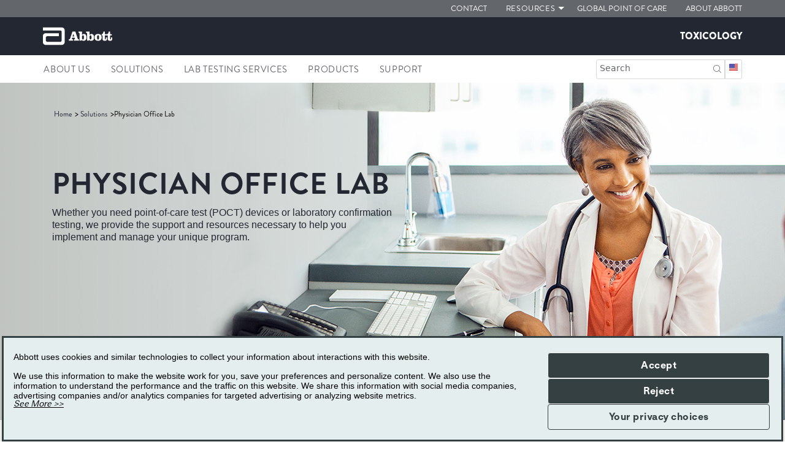

--- FILE ---
content_type: text/html;charset=utf-8
request_url: https://www.toxicology.abbott/us/en/solutions/physician-office-lab.html
body_size: 22802
content:

<!DOCTYPE HTML>
<html lang="en">
<head>
    <meta charset="UTF-8"/>
    <title>Physician Office Lab | Abbott Toxicology</title>
    
	<meta name="title" content="Physician Office Lab"/>
    <meta name="description" content="Whether you need rapid test devices or laboratory testing, we provide the support and resources to help you implement and manage your programs."/>
    <meta name="template" content="point-of-care-generic-page"/>
    <meta name="viewport" content="width=device-width, initial-scale=1"/>
    
    
    
    
    
    
    
        <meta name="keywords" content="CLIA Waived Drug Testing, CLIA Waived testing, Physician Lab testing"/>
    
    
   
    <script defer="defer" type="text/javascript" src="/.rum/@adobe/helix-rum-js@%5E2/dist/rum-standalone.js"></script>
<link rel="icon" sizes="192x192" href="/etc.clientlibs/abbott-platform/clientlibs/favicons/clientlib-favicon-abbott/resources/icon-192x192.png"/>
    <link rel="apple-touch-icon" sizes="180x180" href="/etc.clientlibs/abbott-platform/clientlibs/favicons/clientlib-favicon-abbott/resources/apple-touch-icon-180x180.png"/>
    <link rel="apple-touch-icon" sizes="167x167" href="/etc.clientlibs/abbott-platform/clientlibs/favicons/clientlib-favicon-abbott/resources/apple-touch-icon-167x167.png"/>
    <link rel="apple-touch-icon" sizes="152x152" href="/etc.clientlibs/abbott-platform/clientlibs/favicons/clientlib-favicon-abbott/resources/apple-touch-icon-152x152.png"/>
    <link rel="apple-touch-icon" sizes="120x120" href="/etc.clientlibs/abbott-platform/clientlibs/favicons/clientlib-favicon-abbott/resources/apple-touch-icon-120x120.png"/>
    <meta name="msapplication-square310x310logo" content="/etc.clientlibs/abbott-platform/clientlibs/favicons/clientlib-favicon-abbott/resources/icon-310x310.png"/>
    <meta name="msapplication-wide310x150logo" content="/etc.clientlibs/abbott-platform/clientlibs/favicons/clientlib-favicon-abbott/resources/icon-310x150.png"/>
    <meta name="msapplication-square150x150logo" content="/etc.clientlibs/abbott-platform/clientlibs/favicons/clientlib-favicon-abbott/resources/icon-150x150.png"/>
    <meta name="msapplication-square70x70logo" content="/etc.clientlibs/abbott-platform/clientlibs/favicons/clientlib-favicon-abbott/resources/icon-70x70.png"/>

    






<meta property="og:url" content="https://www.toxicology.abbott/us/en/solutions/physician-office-lab.html"/>
<meta property="og:type" content="website"/>
<meta property="og:title" content="PHYSICIAN OFFICE LAB"/>
<meta property="og:description" content="Whether you need point-of-care test devices or laboratory confirmation testing, Abbott provides the support and resources you need."/>

<meta property="og:image" content="https://www.toxicology.abbott/etc.clientlibs/abbott-platform/clientlibs/clientlib-site/resources/images/abbott-logo.png"/>

<link rel="canonical" href="https://www.toxicology.abbott/us/en/solutions/physician-office-lab.html"/>

	


<link rel="alternate" hreflang="en-us" href="https://www.toxicology.abbott/us/en/solutions/physician-office-lab.html"/>

    

	
    


    
        <script src="https://consent.trustarc.com/v2/autoblockasset/core.min.js?cmId=ydpbff"></script> 
    
    
        <script src="https://consent.trustarc.com/v2/autoblock?cmId=ydpbff"></script> 
    
    
        <script type="text/javascript" async="async" src="https://consent.trustarc.com/v2/notice/ydpbff"></script>
    
       
    <script>
        var _STATE = {};
        function runOnce() {
        if (!_STATE.hasRunOnce && window.truste && truste.eu && truste.eu.prefclose) {
        console.log("doing run once");
        _STATE.oldValue = truste.eu.bindMap.prefCookie &&
        truste.eu.bindMap.prefCookie.split(':')[0].replace(/[^\d.]/g, '-');
        _STATE.oldMethod = truste.eu.prefclose;
        truste.eu.prefclose = function () {
        _STATE.oldMethod();
        if (truste.eu.bindMap.prefCookie &&
        truste.eu.bindMap.prefCookie.split(':')[0].replace(/[^\d.]/g, '-') !==
        _STATE.oldValue)
        setTimeout(function () {
        window.location.reload();
        }, 20);
        }
        _STATE.hasRunOnce = true;
        _STATE.i && clearInterval(_STATE.i);
        }
        };
        _STATE.i = setInterval(runOnce, 10);
      </script>



    
<link rel="stylesheet" href="/etc.clientlibs/abbott-platform/clientlibs/clientlib-base.lc-654e2f104ebd48c11ca3a12ba0c814df-lc.min.css" type="text/css">
<link rel="stylesheet" href="/etc.clientlibs/abbott-platform/clientlibs/clientlib-site.lc-97aabca41096560373a5aa6193bbf347-lc.min.css" type="text/css">




    
<link rel="stylesheet" href="/etc.clientlibs/ardx/point-of-care/clientlibs/clientlib-themes.lc-d6bc92066e94a3478ff196dd9c43af7f-lc.min.css" type="text/css">




    
<link rel="stylesheet" href="/etc.clientlibs/abbott-cloudplatform/clientlibs/clientlib-thirdparty/bootstrap/bootstrap-5.3.3.lc-a542d09f4fae9f9dd0823e5217a07f2d-lc.min.css" type="text/css">
<link rel="stylesheet" href="/etc.clientlibs/abbott-cloudplatform/clientlibs/clientlib-thirdparty/datatables.lc-1db0827bc98b497db5446f81b9f0dd5b-lc.min.css" type="text/css">
<link rel="stylesheet" href="/etc.clientlibs/ardx/point-of-care/clientlibs/clientlib-toxicology.lc-6768cb670cfae1448ceb9334effb6432-lc.min.css" type="text/css">





    
	 <meta name="meta-page-tags"/>
	 <meta name="meta-page-brand-tags"/>
	 <meta name="meta-page-tags-id"/>
	 <meta name="meta-page-brand-tags-id"/>

<script>
window.dataLayer = window.dataLayer || [];
</script>
<script>
// Google Tag Manager 
    (function(w,d,s,l,i){w[l]=w[l]||[];w[l].push({'gtm.start':
    new Date().getTime(),event:'gtm.js'});
    var j=d.createElement(s),dl=l!='dataLayer'?'&l='+l:'';
    j.defer=true;push=true;
    j.src='https://www.googletagmanager.com/gtm.js?id='+i+dl;
    var headTag = document.getElementsByTagName('head')[0];
    headTag.appendChild(j);
    })(window,document,'script','dataLayer','GTM-KXCBDTN');
   
// End Google Tag Manager 
</script>



<script type="text/javascript" async>
;window.NREUM||(NREUM={});NREUM.init={distributed_tracing:{enabled:true},privacy:{cookies_enabled:true},ajax:{deny_list:["bam.nr-data.net"]}};
window.NREUM||(NREUM={}),__nr_require=function(t,e,n){function r(n){if(!e[n]){var o=e[n]={exports:{}};t[n][0].call(o.exports,function(e){var o=t[n][1][e];return r(o||e)},o,o.exports)}return e[n].exports}if("function"==typeof __nr_require)return __nr_require;for(var o=0;o<n.length;o++)r(n[o]);return r}({1:[function(t,e,n){function r(t){try{s.console&&console.log(t)}catch(e){}}var o,i=t("ee"),a=t(32),s={};try{o=localStorage.getItem("__nr_flags").split(","),console&&"function"==typeof console.log&&(s.console=!0,o.indexOf("dev")!==-1&&(s.dev=!0),o.indexOf("nr_dev")!==-1&&(s.nrDev=!0))}catch(c){}s.nrDev&&i.on("internal-error",function(t){r(t.stack)}),s.dev&&i.on("fn-err",function(t,e,n){r(n.stack)}),s.dev&&(r("NR AGENT IN DEVELOPMENT MODE"),r("flags: "+a(s,function(t,e){return t}).join(", ")))},{}],2:[function(t,e,n){function r(t,e,n,r,s){try{l?l-=1:o(s||new UncaughtException(t,e,n),!0)}catch(f){try{i("ierr",[f,c.now(),!0])}catch(d){}}return"function"==typeof u&&u.apply(this,a(arguments))}function UncaughtException(t,e,n){this.message=t||"Uncaught error with no additional information",this.sourceURL=e,this.line=n}function o(t,e){var n=e?null:c.now();i("err",[t,n])}var i=t("handle"),a=t(33),s=t("ee"),c=t("loader"),f=t("gos"),u=window.onerror,d=!1,p="nr@seenError";if(!c.disabled){var l=0;c.features.err=!0,t(1),window.onerror=r;try{throw new Error}catch(h){"stack"in h&&(t(14),t(13),"addEventListener"in window&&t(7),c.xhrWrappable&&t(15),d=!0)}s.on("fn-start",function(t,e,n){d&&(l+=1)}),s.on("fn-err",function(t,e,n){d&&!n[p]&&(f(n,p,function(){return!0}),this.thrown=!0,o(n))}),s.on("fn-end",function(){d&&!this.thrown&&l>0&&(l-=1)}),s.on("internal-error",function(t){i("ierr",[t,c.now(),!0])})}},{}],3:[function(t,e,n){var r=t("loader");r.disabled||(r.features.ins=!0)},{}],4:[function(t,e,n){function r(){U++,L=g.hash,this[u]=y.now()}function o(){U--,g.hash!==L&&i(0,!0);var t=y.now();this[h]=~~this[h]+t-this[u],this[d]=t}function i(t,e){E.emit("newURL",[""+g,e])}function a(t,e){t.on(e,function(){this[e]=y.now()})}var s="-start",c="-end",f="-body",u="fn"+s,d="fn"+c,p="cb"+s,l="cb"+c,h="jsTime",m="fetch",v="addEventListener",w=window,g=w.location,y=t("loader");if(w[v]&&y.xhrWrappable&&!y.disabled){var x=t(11),b=t(12),E=t(9),R=t(7),O=t(14),T=t(8),P=t(15),S=t(10),M=t("ee"),N=M.get("tracer"),C=t(23);t(17),y.features.spa=!0;var L,U=0;M.on(u,r),b.on(p,r),S.on(p,r),M.on(d,o),b.on(l,o),S.on(l,o),M.buffer([u,d,"xhr-resolved"]),R.buffer([u]),O.buffer(["setTimeout"+c,"clearTimeout"+s,u]),P.buffer([u,"new-xhr","send-xhr"+s]),T.buffer([m+s,m+"-done",m+f+s,m+f+c]),E.buffer(["newURL"]),x.buffer([u]),b.buffer(["propagate",p,l,"executor-err","resolve"+s]),N.buffer([u,"no-"+u]),S.buffer(["new-jsonp","cb-start","jsonp-error","jsonp-end"]),a(T,m+s),a(T,m+"-done"),a(S,"new-jsonp"),a(S,"jsonp-end"),a(S,"cb-start"),E.on("pushState-end",i),E.on("replaceState-end",i),w[v]("hashchange",i,C(!0)),w[v]("load",i,C(!0)),w[v]("popstate",function(){i(0,U>1)},C(!0))}},{}],5:[function(t,e,n){function r(){var t=new PerformanceObserver(function(t,e){var n=t.getEntries();s(v,[n])});try{t.observe({entryTypes:["resource"]})}catch(e){}}function o(t){if(s(v,[window.performance.getEntriesByType(w)]),window.performance["c"+p])try{window.performance[h](m,o,!1)}catch(t){}else try{window.performance[h]("webkit"+m,o,!1)}catch(t){}}function i(t){}if(window.performance&&window.performance.timing&&window.performance.getEntriesByType){var a=t("ee"),s=t("handle"),c=t(14),f=t(13),u=t(6),d=t(23),p="learResourceTimings",l="addEventListener",h="removeEventListener",m="resourcetimingbufferfull",v="bstResource",w="resource",g="-start",y="-end",x="fn"+g,b="fn"+y,E="bstTimer",R="pushState",O=t("loader");if(!O.disabled){O.features.stn=!0,t(9),"addEventListener"in window&&t(7);var T=NREUM.o.EV;a.on(x,function(t,e){var n=t[0];n instanceof T&&(this.bstStart=O.now())}),a.on(b,function(t,e){var n=t[0];n instanceof T&&s("bst",[n,e,this.bstStart,O.now()])}),c.on(x,function(t,e,n){this.bstStart=O.now(),this.bstType=n}),c.on(b,function(t,e){s(E,[e,this.bstStart,O.now(),this.bstType])}),f.on(x,function(){this.bstStart=O.now()}),f.on(b,function(t,e){s(E,[e,this.bstStart,O.now(),"requestAnimationFrame"])}),a.on(R+g,function(t){this.time=O.now(),this.startPath=location.pathname+location.hash}),a.on(R+y,function(t){s("bstHist",[location.pathname+location.hash,this.startPath,this.time])}),u()?(s(v,[window.performance.getEntriesByType("resource")]),r()):l in window.performance&&(window.performance["c"+p]?window.performance[l](m,o,d(!1)):window.performance[l]("webkit"+m,o,d(!1))),document[l]("scroll",i,d(!1)),document[l]("keypress",i,d(!1)),document[l]("click",i,d(!1))}}},{}],6:[function(t,e,n){e.exports=function(){return"PerformanceObserver"in window&&"function"==typeof window.PerformanceObserver}},{}],7:[function(t,e,n){function r(t){for(var e=t;e&&!e.hasOwnProperty(u);)e=Object.getPrototypeOf(e);e&&o(e)}function o(t){s.inPlace(t,[u,d],"-",i)}function i(t,e){return t[1]}var a=t("ee").get("events"),s=t("wrap-function")(a,!0),c=t("gos"),f=XMLHttpRequest,u="addEventListener",d="removeEventListener";e.exports=a,"getPrototypeOf"in Object?(r(document),r(window),r(f.prototype)):f.prototype.hasOwnProperty(u)&&(o(window),o(f.prototype)),a.on(u+"-start",function(t,e){var n=t[1];if(null!==n&&("function"==typeof n||"object"==typeof n)){var r=c(n,"nr@wrapped",function(){function t(){if("function"==typeof n.handleEvent)return n.handleEvent.apply(n,arguments)}var e={object:t,"function":n}[typeof n];return e?s(e,"fn-",null,e.name||"anonymous"):n});this.wrapped=t[1]=r}}),a.on(d+"-start",function(t){t[1]=this.wrapped||t[1]})},{}],8:[function(t,e,n){function r(t,e,n){var r=t[e];"function"==typeof r&&(t[e]=function(){var t=i(arguments),e={};o.emit(n+"before-start",[t],e);var a;e[m]&&e[m].dt&&(a=e[m].dt);var s=r.apply(this,t);return o.emit(n+"start",[t,a],s),s.then(function(t){return o.emit(n+"end",[null,t],s),t},function(t){throw o.emit(n+"end",[t],s),t})})}var o=t("ee").get("fetch"),i=t(33),a=t(32);e.exports=o;var s=window,c="fetch-",f=c+"body-",u=["arrayBuffer","blob","json","text","formData"],d=s.Request,p=s.Response,l=s.fetch,h="prototype",m="nr@context";d&&p&&l&&(a(u,function(t,e){r(d[h],e,f),r(p[h],e,f)}),r(s,"fetch",c),o.on(c+"end",function(t,e){var n=this;if(e){var r=e.headers.get("content-length");null!==r&&(n.rxSize=r),o.emit(c+"done",[null,e],n)}else o.emit(c+"done",[t],n)}))},{}],9:[function(t,e,n){var r=t("ee").get("history"),o=t("wrap-function")(r);e.exports=r;var i=window.history&&window.history.constructor&&window.history.constructor.prototype,a=window.history;i&&i.pushState&&i.replaceState&&(a=i),o.inPlace(a,["pushState","replaceState"],"-")},{}],10:[function(t,e,n){function r(t){function e(){f.emit("jsonp-end",[],l),t.removeEventListener("load",e,c(!1)),t.removeEventListener("error",n,c(!1))}function n(){f.emit("jsonp-error",[],l),f.emit("jsonp-end",[],l),t.removeEventListener("load",e,c(!1)),t.removeEventListener("error",n,c(!1))}var r=t&&"string"==typeof t.nodeName&&"script"===t.nodeName.toLowerCase();if(r){var o="function"==typeof t.addEventListener;if(o){var a=i(t.src);if(a){var d=s(a),p="function"==typeof d.parent[d.key];if(p){var l={};u.inPlace(d.parent,[d.key],"cb-",l),t.addEventListener("load",e,c(!1)),t.addEventListener("error",n,c(!1)),f.emit("new-jsonp",[t.src],l)}}}}}function o(){return"addEventListener"in window}function i(t){var e=t.match(d);return e?e[1]:null}function a(t,e){var n=t.match(l),r=n[1],o=n[3];return o?a(o,e[r]):e[r]}function s(t){var e=t.match(p);return e&&e.length>=3?{key:e[2],parent:a(e[1],window)}:{key:t,parent:window}}var c=t(23),f=t("ee").get("jsonp"),u=t("wrap-function")(f);if(e.exports=f,o()){var d=/[?&](?:callback|cb)=([^&#]+)/,p=/(.*)\.([^.]+)/,l=/^(\w+)(\.|$)(.*)$/,h=["appendChild","insertBefore","replaceChild"];Node&&Node.prototype&&Node.prototype.appendChild?u.inPlace(Node.prototype,h,"dom-"):(u.inPlace(HTMLElement.prototype,h,"dom-"),u.inPlace(HTMLHeadElement.prototype,h,"dom-"),u.inPlace(HTMLBodyElement.prototype,h,"dom-")),f.on("dom-start",function(t){r(t[0])})}},{}],11:[function(t,e,n){var r=t("ee").get("mutation"),o=t("wrap-function")(r),i=NREUM.o.MO;e.exports=r,i&&(window.MutationObserver=function(t){return this instanceof i?new i(o(t,"fn-")):i.apply(this,arguments)},MutationObserver.prototype=i.prototype)},{}],12:[function(t,e,n){function r(t){var e=i.context(),n=s(t,"executor-",e,null,!1),r=new f(n);return i.context(r).getCtx=function(){return e},r}var o=t("wrap-function"),i=t("ee").get("promise"),a=t("ee").getOrSetContext,s=o(i),c=t(32),f=NREUM.o.PR;e.exports=i,f&&(window.Promise=r,["all","race"].forEach(function(t){var e=f[t];f[t]=function(n){function r(t){return function(){i.emit("propagate",[null,!o],a,!1,!1),o=o||!t}}var o=!1;c(n,function(e,n){Promise.resolve(n).then(r("all"===t),r(!1))});var a=e.apply(f,arguments),s=f.resolve(a);return s}}),["resolve","reject"].forEach(function(t){var e=f[t];f[t]=function(t){var n=e.apply(f,arguments);return t!==n&&i.emit("propagate",[t,!0],n,!1,!1),n}}),f.prototype["catch"]=function(t){return this.then(null,t)},f.prototype=Object.create(f.prototype,{constructor:{value:r}}),c(Object.getOwnPropertyNames(f),function(t,e){try{r[e]=f[e]}catch(n){}}),o.wrapInPlace(f.prototype,"then",function(t){return function(){var e=this,n=o.argsToArray.apply(this,arguments),r=a(e);r.promise=e,n[0]=s(n[0],"cb-",r,null,!1),n[1]=s(n[1],"cb-",r,null,!1);var c=t.apply(this,n);return r.nextPromise=c,i.emit("propagate",[e,!0],c,!1,!1),c}}),i.on("executor-start",function(t){t[0]=s(t[0],"resolve-",this,null,!1),t[1]=s(t[1],"resolve-",this,null,!1)}),i.on("executor-err",function(t,e,n){t[1](n)}),i.on("cb-end",function(t,e,n){i.emit("propagate",[n,!0],this.nextPromise,!1,!1)}),i.on("propagate",function(t,e,n){this.getCtx&&!e||(this.getCtx=function(){if(t instanceof Promise)var e=i.context(t);return e&&e.getCtx?e.getCtx():this})}),r.toString=function(){return""+f})},{}],13:[function(t,e,n){var r=t("ee").get("raf"),o=t("wrap-function")(r),i="equestAnimationFrame";e.exports=r,o.inPlace(window,["r"+i,"mozR"+i,"webkitR"+i,"msR"+i],"raf-"),r.on("raf-start",function(t){t[0]=o(t[0],"fn-")})},{}],14:[function(t,e,n){function r(t,e,n){t[0]=a(t[0],"fn-",null,n)}function o(t,e,n){this.method=n,this.timerDuration=isNaN(t[1])?0:+t[1],t[0]=a(t[0],"fn-",this,n)}var i=t("ee").get("timer"),a=t("wrap-function")(i),s="setTimeout",c="setInterval",f="clearTimeout",u="-start",d="-";e.exports=i,a.inPlace(window,[s,"setImmediate"],s+d),a.inPlace(window,[c],c+d),a.inPlace(window,[f,"clearImmediate"],f+d),i.on(c+u,r),i.on(s+u,o)},{}],15:[function(t,e,n){function r(t,e){d.inPlace(e,["onreadystatechange"],"fn-",s)}function o(){var t=this,e=u.context(t);t.readyState>3&&!e.resolved&&(e.resolved=!0,u.emit("xhr-resolved",[],t)),d.inPlace(t,y,"fn-",s)}function i(t){x.push(t),m&&(E?E.then(a):w?w(a):(R=-R,O.data=R))}function a(){for(var t=0;t<x.length;t++)r([],x[t]);x.length&&(x=[])}function s(t,e){return e}function c(t,e){for(var n in t)e[n]=t[n];return e}t(7);var f=t("ee"),u=f.get("xhr"),d=t("wrap-function")(u),p=t(23),l=NREUM.o,h=l.XHR,m=l.MO,v=l.PR,w=l.SI,g="readystatechange",y=["onload","onerror","onabort","onloadstart","onloadend","onprogress","ontimeout"],x=[];e.exports=u;var b=window.XMLHttpRequest=function(t){var e=new h(t);try{u.emit("new-xhr",[e],e),e.addEventListener(g,o,p(!1))}catch(n){try{u.emit("internal-error",[n])}catch(r){}}return e};if(c(h,b),b.prototype=h.prototype,d.inPlace(b.prototype,["open","send"],"-xhr-",s),u.on("send-xhr-start",function(t,e){r(t,e),i(e)}),u.on("open-xhr-start",r),m){var E=v&&v.resolve();if(!w&&!v){var R=1,O=document.createTextNode(R);new m(a).observe(O,{characterData:!0})}}else f.on("fn-end",function(t){t[0]&&t[0].type===g||a()})},{}],16:[function(t,e,n){function r(t){if(!s(t))return null;var e=window.NREUM;if(!e.loader_config)return null;var n=(e.loader_config.accountID||"").toString()||null,r=(e.loader_config.agentID||"").toString()||null,f=(e.loader_config.trustKey||"").toString()||null;if(!n||!r)return null;var h=l.generateSpanId(),m=l.generateTraceId(),v=Date.now(),w={spanId:h,traceId:m,timestamp:v};return(t.sameOrigin||c(t)&&p())&&(w.traceContextParentHeader=o(h,m),w.traceContextStateHeader=i(h,v,n,r,f)),(t.sameOrigin&&!u()||!t.sameOrigin&&c(t)&&d())&&(w.newrelicHeader=a(h,m,v,n,r,f)),w}function o(t,e){return"00-"+e+"-"+t+"-01"}function i(t,e,n,r,o){var i=0,a="",s=1,c="",f="";return o+"@nr="+i+"-"+s+"-"+n+"-"+r+"-"+t+"-"+a+"-"+c+"-"+f+"-"+e}function a(t,e,n,r,o,i){var a="btoa"in window&&"function"==typeof window.btoa;if(!a)return null;var s={v:[0,1],d:{ty:"Browser",ac:r,ap:o,id:t,tr:e,ti:n}};return i&&r!==i&&(s.d.tk=i),btoa(JSON.stringify(s))}function s(t){return f()&&c(t)}function c(t){var e=!1,n={};if("init"in NREUM&&"distributed_tracing"in NREUM.init&&(n=NREUM.init.distributed_tracing),t.sameOrigin)e=!0;else if(n.allowed_origins instanceof Array)for(var r=0;r<n.allowed_origins.length;r++){var o=h(n.allowed_origins[r]);if(t.hostname===o.hostname&&t.protocol===o.protocol&&t.port===o.port){e=!0;break}}return e}function f(){return"init"in NREUM&&"distributed_tracing"in NREUM.init&&!!NREUM.init.distributed_tracing.enabled}function u(){return"init"in NREUM&&"distributed_tracing"in NREUM.init&&!!NREUM.init.distributed_tracing.exclude_newrelic_header}function d(){return"init"in NREUM&&"distributed_tracing"in NREUM.init&&NREUM.init.distributed_tracing.cors_use_newrelic_header!==!1}function p(){return"init"in NREUM&&"distributed_tracing"in NREUM.init&&!!NREUM.init.distributed_tracing.cors_use_tracecontext_headers}var l=t(29),h=t(18);e.exports={generateTracePayload:r,shouldGenerateTrace:s}},{}],17:[function(t,e,n){function r(t){var e=this.params,n=this.metrics;if(!this.ended){this.ended=!0;for(var r=0;r<p;r++)t.removeEventListener(d[r],this.listener,!1);e.aborted||(n.duration=a.now()-this.startTime,this.loadCaptureCalled||4!==t.readyState?null==e.status&&(e.status=0):i(this,t),n.cbTime=this.cbTime,s("xhr",[e,n,this.startTime,this.endTime,"xhr"],this))}}function o(t,e){var n=c(e),r=t.params;r.hostname=n.hostname,r.port=n.port,r.protocol=n.protocol,r.host=n.hostname+":"+n.port,r.pathname=n.pathname,t.parsedOrigin=n,t.sameOrigin=n.sameOrigin}function i(t,e){t.params.status=e.status;var n=v(e,t.lastSize);if(n&&(t.metrics.rxSize=n),t.sameOrigin){var r=e.getResponseHeader("X-NewRelic-App-Data");r&&(t.params.cat=r.split(", ").pop())}t.loadCaptureCalled=!0}var a=t("loader");if(a.xhrWrappable&&!a.disabled){var s=t("handle"),c=t(18),f=t(16).generateTracePayload,u=t("ee"),d=["load","error","abort","timeout"],p=d.length,l=t("id"),h=t(24),m=t(22),v=t(19),w=t(23),g=NREUM.o.REQ,y=window.XMLHttpRequest;a.features.xhr=!0,t(15),t(8),u.on("new-xhr",function(t){var e=this;e.totalCbs=0,e.called=0,e.cbTime=0,e.end=r,e.ended=!1,e.xhrGuids={},e.lastSize=null,e.loadCaptureCalled=!1,e.params=this.params||{},e.metrics=this.metrics||{},t.addEventListener("load",function(n){i(e,t)},w(!1)),h&&(h>34||h<10)||t.addEventListener("progress",function(t){e.lastSize=t.loaded},w(!1))}),u.on("open-xhr-start",function(t){this.params={method:t[0]},o(this,t[1]),this.metrics={}}),u.on("open-xhr-end",function(t,e){"loader_config"in NREUM&&"xpid"in NREUM.loader_config&&this.sameOrigin&&e.setRequestHeader("X-NewRelic-ID",NREUM.loader_config.xpid);var n=f(this.parsedOrigin);if(n){var r=!1;n.newrelicHeader&&(e.setRequestHeader("newrelic",n.newrelicHeader),r=!0),n.traceContextParentHeader&&(e.setRequestHeader("traceparent",n.traceContextParentHeader),n.traceContextStateHeader&&e.setRequestHeader("tracestate",n.traceContextStateHeader),r=!0),r&&(this.dt=n)}}),u.on("send-xhr-start",function(t,e){var n=this.metrics,r=t[0],o=this;if(n&&r){var i=m(r);i&&(n.txSize=i)}this.startTime=a.now(),this.listener=function(t){try{"abort"!==t.type||o.loadCaptureCalled||(o.params.aborted=!0),("load"!==t.type||o.called===o.totalCbs&&(o.onloadCalled||"function"!=typeof e.onload))&&o.end(e)}catch(n){try{u.emit("internal-error",[n])}catch(r){}}};for(var s=0;s<p;s++)e.addEventListener(d[s],this.listener,w(!1))}),u.on("xhr-cb-time",function(t,e,n){this.cbTime+=t,e?this.onloadCalled=!0:this.called+=1,this.called!==this.totalCbs||!this.onloadCalled&&"function"==typeof n.onload||this.end(n)}),u.on("xhr-load-added",function(t,e){var n=""+l(t)+!!e;this.xhrGuids&&!this.xhrGuids[n]&&(this.xhrGuids[n]=!0,this.totalCbs+=1)}),u.on("xhr-load-removed",function(t,e){var n=""+l(t)+!!e;this.xhrGuids&&this.xhrGuids[n]&&(delete this.xhrGuids[n],this.totalCbs-=1)}),u.on("xhr-resolved",function(){this.endTime=a.now()}),u.on("addEventListener-end",function(t,e){e instanceof y&&"load"===t[0]&&u.emit("xhr-load-added",[t[1],t[2]],e)}),u.on("removeEventListener-end",function(t,e){e instanceof y&&"load"===t[0]&&u.emit("xhr-load-removed",[t[1],t[2]],e)}),u.on("fn-start",function(t,e,n){e instanceof y&&("onload"===n&&(this.onload=!0),("load"===(t[0]&&t[0].type)||this.onload)&&(this.xhrCbStart=a.now()))}),u.on("fn-end",function(t,e){this.xhrCbStart&&u.emit("xhr-cb-time",[a.now()-this.xhrCbStart,this.onload,e],e)}),u.on("fetch-before-start",function(t){function e(t,e){var n=!1;return e.newrelicHeader&&(t.set("newrelic",e.newrelicHeader),n=!0),e.traceContextParentHeader&&(t.set("traceparent",e.traceContextParentHeader),e.traceContextStateHeader&&t.set("tracestate",e.traceContextStateHeader),n=!0),n}var n,r=t[1]||{};"string"==typeof t[0]?n=t[0]:t[0]&&t[0].url?n=t[0].url:window.URL&&t[0]&&t[0]instanceof URL&&(n=t[0].href),n&&(this.parsedOrigin=c(n),this.sameOrigin=this.parsedOrigin.sameOrigin);var o=f(this.parsedOrigin);if(o&&(o.newrelicHeader||o.traceContextParentHeader))if("string"==typeof t[0]||window.URL&&t[0]&&t[0]instanceof URL){var i={};for(var a in r)i[a]=r[a];i.headers=new Headers(r.headers||{}),e(i.headers,o)&&(this.dt=o),t.length>1?t[1]=i:t.push(i)}else t[0]&&t[0].headers&&e(t[0].headers,o)&&(this.dt=o)}),u.on("fetch-start",function(t,e){this.params={},this.metrics={},this.startTime=a.now(),this.dt=e,t.length>=1&&(this.target=t[0]),t.length>=2&&(this.opts=t[1]);var n,r=this.opts||{},i=this.target;"string"==typeof i?n=i:"object"==typeof i&&i instanceof g?n=i.url:window.URL&&"object"==typeof i&&i instanceof URL&&(n=i.href),o(this,n);var s=(""+(i&&i instanceof g&&i.method||r.method||"GET")).toUpperCase();this.params.method=s,this.txSize=m(r.body)||0}),u.on("fetch-done",function(t,e){this.endTime=a.now(),this.params||(this.params={}),this.params.status=e?e.status:0;var n;"string"==typeof this.rxSize&&this.rxSize.length>0&&(n=+this.rxSize);var r={txSize:this.txSize,rxSize:n,duration:a.now()-this.startTime};s("xhr",[this.params,r,this.startTime,this.endTime,"fetch"],this)})}},{}],18:[function(t,e,n){var r={};e.exports=function(t){if(t in r)return r[t];var e=document.createElement("a"),n=window.location,o={};e.href=t,o.port=e.port;var i=e.href.split("://");!o.port&&i[1]&&(o.port=i[1].split("/")[0].split("@").pop().split(":")[1]),o.port&&"0"!==o.port||(o.port="https"===i[0]?"443":"80"),o.hostname=e.hostname||n.hostname,o.pathname=e.pathname,o.protocol=i[0],"/"!==o.pathname.charAt(0)&&(o.pathname="/"+o.pathname);var a=!e.protocol||":"===e.protocol||e.protocol===n.protocol,s=e.hostname===document.domain&&e.port===n.port;return o.sameOrigin=a&&(!e.hostname||s),"/"===o.pathname&&(r[t]=o),o}},{}],19:[function(t,e,n){function r(t,e){var n=t.responseType;return"json"===n&&null!==e?e:"arraybuffer"===n||"blob"===n||"json"===n?o(t.response):"text"===n||""===n||void 0===n?o(t.responseText):void 0}var o=t(22);e.exports=r},{}],20:[function(t,e,n){function r(){}function o(t,e,n,r){return function(){return u.recordSupportability("API/"+e+"/called"),i(t+e,[f.now()].concat(s(arguments)),n?null:this,r),n?void 0:this}}var i=t("handle"),a=t(32),s=t(33),c=t("ee").get("tracer"),f=t("loader"),u=t(25),d=NREUM;"undefined"==typeof window.newrelic&&(newrelic=d);var p=["setPageViewName","setCustomAttribute","setErrorHandler","finished","addToTrace","inlineHit","addRelease"],l="api-",h=l+"ixn-";a(p,function(t,e){d[e]=o(l,e,!0,"api")}),d.addPageAction=o(l,"addPageAction",!0),d.setCurrentRouteName=o(l,"routeName",!0),e.exports=newrelic,d.interaction=function(){return(new r).get()};var m=r.prototype={createTracer:function(t,e){var n={},r=this,o="function"==typeof e;return i(h+"tracer",[f.now(),t,n],r),function(){if(c.emit((o?"":"no-")+"fn-start",[f.now(),r,o],n),o)try{return e.apply(this,arguments)}catch(t){throw c.emit("fn-err",[arguments,this,t],n),t}finally{c.emit("fn-end",[f.now()],n)}}}};a("actionText,setName,setAttribute,save,ignore,onEnd,getContext,end,get".split(","),function(t,e){m[e]=o(h,e)}),newrelic.noticeError=function(t,e){"string"==typeof t&&(t=new Error(t)),u.recordSupportability("API/noticeError/called"),i("err",[t,f.now(),!1,e])}},{}],21:[function(t,e,n){function r(t){if(NREUM.init){for(var e=NREUM.init,n=t.split("."),r=0;r<n.length-1;r++)if(e=e[n[r]],"object"!=typeof e)return;return e=e[n[n.length-1]]}}e.exports={getConfiguration:r}},{}],22:[function(t,e,n){e.exports=function(t){if("string"==typeof t&&t.length)return t.length;if("object"==typeof t){if("undefined"!=typeof ArrayBuffer&&t instanceof ArrayBuffer&&t.byteLength)return t.byteLength;if("undefined"!=typeof Blob&&t instanceof Blob&&t.size)return t.size;if(!("undefined"!=typeof FormData&&t instanceof FormData))try{return JSON.stringify(t).length}catch(e){return}}}},{}],23:[function(t,e,n){var r=!1;try{var o=Object.defineProperty({},"passive",{get:function(){r=!0}});window.addEventListener("testPassive",null,o),window.removeEventListener("testPassive",null,o)}catch(i){}e.exports=function(t){return r?{passive:!0,capture:!!t}:!!t}},{}],24:[function(t,e,n){var r=0,o=navigator.userAgent.match(/Firefox[\/\s](\d+\.\d+)/);o&&(r=+o[1]),e.exports=r},{}],25:[function(t,e,n){function r(t,e){var n=[a,t,{name:t},e];return i("storeMetric",n,null,"api"),n}function o(t,e){var n=[s,t,{name:t},e];return i("storeEventMetrics",n,null,"api"),n}var i=t("handle"),a="sm",s="cm";e.exports={constants:{SUPPORTABILITY_METRIC:a,CUSTOM_METRIC:s},recordSupportability:r,recordCustom:o}},{}],26:[function(t,e,n){function r(){return s.exists&&performance.now?Math.round(performance.now()):(i=Math.max((new Date).getTime(),i))-a}function o(){return i}var i=(new Date).getTime(),a=i,s=t(34);e.exports=r,e.exports.offset=a,e.exports.getLastTimestamp=o},{}],27:[function(t,e,n){function r(t){return!(!t||!t.protocol||"file:"===t.protocol)}e.exports=r},{}],28:[function(t,e,n){function r(t,e){var n=t.getEntries();n.forEach(function(t){"first-paint"===t.name?p("timing",["fp",Math.floor(t.startTime)]):"first-contentful-paint"===t.name&&p("timing",["fcp",Math.floor(t.startTime)])})}function o(t,e){var n=t.getEntries();if(n.length>0){var r=n[n.length-1];if(c&&c<r.startTime)return;p("lcp",[r])}}function i(t){t.getEntries().forEach(function(t){t.hadRecentInput||p("cls",[t])})}function a(t){if(t instanceof v&&!g){var e=Math.round(t.timeStamp),n={type:t.type};e<=l.now()?n.fid=l.now()-e:e>l.offset&&e<=Date.now()?(e-=l.offset,n.fid=l.now()-e):e=l.now(),g=!0,p("timing",["fi",e,n])}}function s(t){"hidden"===t&&(c=l.now(),p("pageHide",[c]))}if(!("init"in NREUM&&"page_view_timing"in NREUM.init&&"enabled"in NREUM.init.page_view_timing&&NREUM.init.page_view_timing.enabled===!1)){var c,f,u,d,p=t("handle"),l=t("loader"),h=t(31),m=t(23),v=NREUM.o.EV;if("PerformanceObserver"in window&&"function"==typeof window.PerformanceObserver){f=new PerformanceObserver(r);try{f.observe({entryTypes:["paint"]})}catch(w){}u=new PerformanceObserver(o);try{u.observe({entryTypes:["largest-contentful-paint"]})}catch(w){}d=new PerformanceObserver(i);try{d.observe({type:"layout-shift",buffered:!0})}catch(w){}}if("addEventListener"in document){var g=!1,y=["click","keydown","mousedown","pointerdown","touchstart"];y.forEach(function(t){document.addEventListener(t,a,m(!1))})}h(s)}},{}],29:[function(t,e,n){function r(){function t(){return e?15&e[n++]:16*Math.random()|0}var e=null,n=0,r=window.crypto||window.msCrypto;r&&r.getRandomValues&&(e=r.getRandomValues(new Uint8Array(31)));for(var o,i="xxxxxxxx-xxxx-4xxx-yxxx-xxxxxxxxxxxx",a="",s=0;s<i.length;s++)o=i[s],"x"===o?a+=t().toString(16):"y"===o?(o=3&t()|8,a+=o.toString(16)):a+=o;return a}function o(){return a(16)}function i(){return a(32)}function a(t){function e(){return n?15&n[r++]:16*Math.random()|0}var n=null,r=0,o=window.crypto||window.msCrypto;o&&o.getRandomValues&&Uint8Array&&(n=o.getRandomValues(new Uint8Array(31)));for(var i=[],a=0;a<t;a++)i.push(e().toString(16));return i.join("")}e.exports={generateUuid:r,generateSpanId:o,generateTraceId:i}},{}],30:[function(t,e,n){function r(t,e){if(!o)return!1;if(t!==o)return!1;if(!e)return!0;if(!i)return!1;for(var n=i.split("."),r=e.split("."),a=0;a<r.length;a++)if(r[a]!==n[a])return!1;return!0}var o=null,i=null,a=/Version\/(\S+)\s+Safari/;if(navigator.userAgent){var s=navigator.userAgent,c=s.match(a);c&&s.indexOf("Chrome")===-1&&s.indexOf("Chromium")===-1&&(o="Safari",i=c[1])}e.exports={agent:o,version:i,match:r}},{}],31:[function(t,e,n){function r(t){function e(){t(s&&document[s]?document[s]:document[i]?"hidden":"visible")}"addEventListener"in document&&a&&document.addEventListener(a,e,o(!1))}var o=t(23);e.exports=r;var i,a,s;"undefined"!=typeof document.hidden?(i="hidden",a="visibilitychange",s="visibilityState"):"undefined"!=typeof document.msHidden?(i="msHidden",a="msvisibilitychange"):"undefined"!=typeof document.webkitHidden&&(i="webkitHidden",a="webkitvisibilitychange",s="webkitVisibilityState")},{}],32:[function(t,e,n){function r(t,e){var n=[],r="",i=0;for(r in t)o.call(t,r)&&(n[i]=e(r,t[r]),i+=1);return n}var o=Object.prototype.hasOwnProperty;e.exports=r},{}],33:[function(t,e,n){function r(t,e,n){e||(e=0),"undefined"==typeof n&&(n=t?t.length:0);for(var r=-1,o=n-e||0,i=Array(o<0?0:o);++r<o;)i[r]=t[e+r];return i}e.exports=r},{}],34:[function(t,e,n){e.exports={exists:"undefined"!=typeof window.performance&&window.performance.timing&&"undefined"!=typeof window.performance.timing.navigationStart}},{}],ee:[function(t,e,n){function r(){}function o(t){function e(t){return t&&t instanceof r?t:t?f(t,c,a):a()}function n(n,r,o,i,a){if(a!==!1&&(a=!0),!l.aborted||i){t&&a&&t(n,r,o);for(var s=e(o),c=m(n),f=c.length,u=0;u<f;u++)c[u].apply(s,r);var p=d[y[n]];return p&&p.push([x,n,r,s]),s}}function i(t,e){g[t]=m(t).concat(e)}function h(t,e){var n=g[t];if(n)for(var r=0;r<n.length;r++)n[r]===e&&n.splice(r,1)}function m(t){return g[t]||[]}function v(t){return p[t]=p[t]||o(n)}function w(t,e){l.aborted||u(t,function(t,n){e=e||"feature",y[n]=e,e in d||(d[e]=[])})}var g={},y={},x={on:i,addEventListener:i,removeEventListener:h,emit:n,get:v,listeners:m,context:e,buffer:w,abort:s,aborted:!1};return x}function i(t){return f(t,c,a)}function a(){return new r}function s(){(d.api||d.feature)&&(l.aborted=!0,d=l.backlog={})}var c="nr@context",f=t("gos"),u=t(32),d={},p={},l=e.exports=o();e.exports.getOrSetContext=i,l.backlog=d},{}],gos:[function(t,e,n){function r(t,e,n){if(o.call(t,e))return t[e];var r=n();if(Object.defineProperty&&Object.keys)try{return Object.defineProperty(t,e,{value:r,writable:!0,enumerable:!1}),r}catch(i){}return t[e]=r,r}var o=Object.prototype.hasOwnProperty;e.exports=r},{}],handle:[function(t,e,n){function r(t,e,n,r){o.buffer([t],r),o.emit(t,e,n)}var o=t("ee").get("handle");e.exports=r,r.ee=o},{}],id:[function(t,e,n){function r(t){var e=typeof t;return!t||"object"!==e&&"function"!==e?-1:t===window?0:a(t,i,function(){return o++})}var o=1,i="nr@id",a=t("gos");e.exports=r},{}],loader:[function(t,e,n){function r(){if(!P++){var t=T.info=NREUM.info,e=v.getElementsByTagName("script")[0];if(setTimeout(f.abort,3e4),!(t&&t.licenseKey&&t.applicationID&&e))return f.abort();c(R,function(e,n){t[e]||(t[e]=n)});var n=a();s("mark",["onload",n+T.offset],null,"api"),s("timing",["load",n]);var r=v.createElement("script");0===t.agent.indexOf("http://")||0===t.agent.indexOf("https://")?r.src=t.agent:r.src=h+"://"+t.agent,e.parentNode.insertBefore(r,e)}}function o(){"complete"===v.readyState&&i()}function i(){s("mark",["domContent",a()+T.offset],null,"api")}var a=t(26),s=t("handle"),c=t(32),f=t("ee"),u=t(30),d=t(27),p=t(21),l=t(23),h=p.getConfiguration("ssl")===!1?"http":"https",m=window,v=m.document,w="addEventListener",g="attachEvent",y=m.XMLHttpRequest,x=y&&y.prototype,b=!d(m.location);NREUM.o={ST:setTimeout,SI:m.setImmediate,CT:clearTimeout,XHR:y,REQ:m.Request,EV:m.Event,PR:m.Promise,MO:m.MutationObserver};var E=""+location,R={beacon:"bam.nr-data.net",errorBeacon:"bam.nr-data.net",agent:"js-agent.newrelic.com/nr-spa-1212.min.js"},O=y&&x&&x[w]&&!/CriOS/.test(navigator.userAgent),T=e.exports={offset:a.getLastTimestamp(),now:a,origin:E,features:{},xhrWrappable:O,userAgent:u,disabled:b};if(!b){t(20),t(28),v[w]?(v[w]("DOMContentLoaded",i,l(!1)),m[w]("load",r,l(!1))):(v[g]("onreadystatechange",o),m[g]("onload",r)),s("mark",["firstbyte",a.getLastTimestamp()],null,"api");var P=0}},{}],"wrap-function":[function(t,e,n){function r(t,e){function n(e,n,r,c,f){function nrWrapper(){var i,a,u,p;try{a=this,i=d(arguments),u="function"==typeof r?r(i,a):r||{}}catch(l){o([l,"",[i,a,c],u],t)}s(n+"start",[i,a,c],u,f);try{return p=e.apply(a,i)}catch(h){throw s(n+"err",[i,a,h],u,f),h}finally{s(n+"end",[i,a,p],u,f)}}return a(e)?e:(n||(n=""),nrWrapper[p]=e,i(e,nrWrapper,t),nrWrapper)}function r(t,e,r,o,i){r||(r="");var s,c,f,u="-"===r.charAt(0);for(f=0;f<e.length;f++)c=e[f],s=t[c],a(s)||(t[c]=n(s,u?c+r:r,o,c,i))}function s(n,r,i,a){if(!h||e){var s=h;h=!0;try{t.emit(n,r,i,e,a)}catch(c){o([c,n,r,i],t)}h=s}}return t||(t=u),n.inPlace=r,n.flag=p,n}function o(t,e){e||(e=u);try{e.emit("internal-error",t)}catch(n){}}function i(t,e,n){if(Object.defineProperty&&Object.keys)try{var r=Object.keys(t);return r.forEach(function(n){Object.defineProperty(e,n,{get:function(){return t[n]},set:function(e){return t[n]=e,e}})}),e}catch(i){o([i],n)}for(var a in t)l.call(t,a)&&(e[a]=t[a]);return e}function a(t){return!(t&&t instanceof Function&&t.apply&&!t[p])}function s(t,e){var n=e(t);return n[p]=t,i(t,n,u),n}function c(t,e,n){var r=t[e];t[e]=s(r,n)}function f(){for(var t=arguments.length,e=new Array(t),n=0;n<t;++n)e[n]=arguments[n];return e}var u=t("ee"),d=t(33),p="nr@original",l=Object.prototype.hasOwnProperty,h=!1;e.exports=r,e.exports.wrapFunction=s,e.exports.wrapInPlace=c,e.exports.argsToArray=f},{}]},{},["loader",2,17,5,3,4]);
;NREUM.loader_config={accountID:"2629726",trustKey:"1417428",agentID:"1834972834",licenseKey:"NRJS-ae8f2148d8b44dd4bec",applicationID:"1834972834"}
;NREUM.info={beacon:"bam.nr-data.net",errorBeacon:"bam.nr-data.net",licenseKey:"NRJS-ae8f2148d8b44dd4bec",applicationID:"1834972834",sa:1}
</script>





<input type="hidden" id="cmpidField" name="cmpid" value="ydpbff"/>
<input type="hidden" id="selfValue" name="selfValue"/>



    
    
    

    

    
    
    

    
    
</head>
<body class="genericpage page basicpage" id="genericpage-02777d8a66">
	  





<noscript><iframe title="intentionally black" src="https://www.googletagmanager.com/ns.html?id=GTM-KXCBDTN" height="0" width="0" style="display:none;visibility:hidden" aria-hidden="true"></iframe></noscript>




	




	



	
<div class="abbott-wrapper">
	

	

    



<div class="xf-content-height">
    <div class="root responsivegrid">


<div class="aem-Grid aem-Grid--12 aem-Grid--default--12 ">
    
    <div class="header aem-GridColumn aem-GridColumn--default--12"><header class="o-header-v2-global " id="header-940203dd0e" data-js-component="header-v2">

  <div class="o-header-v2-global__placeholder"></div>
  <div class="o-header-v2-global__sticky-section" data-sticky="true">
    <section class="o-header-v2-global__section o-header-v2-global__section--utility-top"><div class="section o-header-v2-section--alignGroupsEnd"><div class="o-header-v2-section container">
  




    
    
    <div class="group"><div class="o-header-v2-group">
  




    
    
    <div class="link button">


	

    
    
    
	
	
		<div class="a-link ">
			<a id="link-c496c7cec7" class="a-link__text 
							  
							 " href="/us/en/contact-us.html" target="_self">
				
				<span class="a-link__inner-text">Contact</span>
	</a>
	</div>




    


</div>


    
    
    <div class="linkstack">
	
		<div id="linkstack-900870c38b" class="m-link-stack js-m-link-stack " data-js-component="default-link-stack">
        
	<div class="m-link-stack--header">
		

		

		
    
    
    <h6 class="m-link-stack--title">RESOURCES
    </h6>


		
			<a aria-label="RESOURCES" role="link" href="javascript:void(0)" class="abt-icon-down-arrow js-collapse-icon"></a>
		
	</div>

        
            
	<ul class="js-collapsable-links m-link-stack--content d-none d-lg-block d-xl-block">
		
			
			<li class="a-link">
				<a class="a-link__text" href="https://datalink.abbott/us/#/login" target="_blank">DATALINK</a>
			</li>
		
			
			<li class="a-link">
				<a class="a-link__text" href="https://learningxchange.redwoodtoxicology.com/" target="_blank">LEARNING XCHANGE - CRIMINAL JUSTICE</a>
			</li>
		
			
			<li class="a-link">
				<a class="a-link__text" href="https://learningxchange.aleretoxicology.com/" target="_blank">LEARNING XCHANGE - WORKPLACE AND CLINICAL</a>
			</li>
		
			
			<li class="a-link">
				<a class="a-link__text" href="https://www.drugtestsupplies.com/signin.asp" target="_blank">WEBORDERS</a>
			</li>
		
	</ul>

        
        </div>
    
</div>


    
    
    <div class="link button">


	

    
    
    
	
	
		<div class="a-link ">
			<a id="link-e81e1b5075" class="a-link__text 
							  
							 " href="https://www.globalpointofcare.abbott/en/index.html" target="_blank">
				
				<span class="a-link__inner-text">Global Point of Care</span>
	</a>
	</div>




    


</div>


    
    
    <div class="link button">


	

    
    
    
	
	
		<div class="a-link ">
			<a id="link-b75963d961" class="a-link__text 
							  
							 " href="https://www.abbott.com/" target="_blank">
				
				<span class="a-link__inner-text">About Abbott</span>
	</a>
	</div>




    


</div>



</div>


    

</div>



</div>


    

</div>
</section>
    <section class="o-header-v2-global__section o-header-v2-global__section--main"><div class="section o-header-v2-section--alignGroupsBetween"><div class="o-header-v2-section container">
  




    
    
    <div class="group"><div class="o-header-v2-group">
  




    
    
    <div class="logo link button">
    <div id="logo-b1358b1797" class="a-logo-comp  ">
        
        
        
        
        
        
			<a class="a-logo-comp--link" href="/us/en/index.html" target="_self">
                <img loading="lazy" class="a-logo-comp--image img-fluid" src="/content/dam/ardx/toxicology/common/logo.png" alt="Abbott Header Logo"/>
                
            </a>
            
        
    </div>



    
    

</div>



</div>


    

</div>


    
    
    <div class="group"><div class="o-header-v2-group">
  




    
    
    <div class="text"><section id="text-896638f486" class="cmp-text ">
   
   
      <p>TOXICOLOGY</p>

      
   
   
</section>

    
</div>



</div>


    

</div>



</div>


    

</div>
</section>
    <section class="o-header-v2-global__section o-header-v2-global__section--utility-bottom"><div class="section o-header-v2-section--alignGroupsBetween"><div class="o-header-v2-section container">
  




    
    
    <div class="group"><div class="o-header-v2-group">
  




    
    
    <div class="megamenu carousel panelcontainer">
    <div id="megamenu-9988469d67" class="m-mega-menu__mobile " data-js-component="mega-menu">
        
	
	


		

		<nav class="navbar navbar-expand-lg" role="navigation" itemscope itemtype="http://schema.org/SiteNavigationElement">

			<button class="navbar-toggler" type="button">
				<span class="abt-icon-hamburger"></span>
			</button>
			<div class="navbar-collapse" id="navbarNavAltMarkup">
				<div class="navbar-collapse-wrapper" id="navbarCollapseWrapper">
					<ul class="navbar-nav mr-auto  hide-lg-country hide-lg-language">
						<li class="m-mega-menu__mobile-item-wrapper"><div class="navigation">
	<div id="navigation-53b14caebe" class="show-version-2 ">
	

		
	<div class="m-mega-menu__item d-none d-lg-block">
		
		

	

	
		

	<a id="navigation-53b14caebe-item-55a5f23d23" class="nav-item nav-link" aria-label="About Us" href="/us/en/about.html" target="_self" data-id="navigation-53b14caebe-item-55a5f23d23" itemprop="url" aria-expanded="false" role="link">About Us</a>


	


	</div>


		<!--/* MOLECULE: MEGA MENU STARTS HERE-->
		

	<div class="m-mega-menu__list-var" data-js-component="mega-menu" style="display: none;">
		<div class="m-mega-menu__list-var-wrapper">
			<div class="m-mega-menu__content d-inline-flex">
				
	<div class="m-mega-menu__sub-list">
		
		
		<a id="navigation-53b14caebe-item-e78a39c728" href="/us/en/about/events.html" class="m-mega-menu__title" aria-label="Events" role="link" target="_self" data-id="navigation-53b14caebe-item-e78a39c728" itemprop="url">
			<h6 itemprop="name">Events</h6>
		</a>

		
	</div>

			
				
	<div class="m-mega-menu__sub-list">
		
		
		<a id="navigation-53b14caebe-item-acef64bc1c" href="/us/en/about/locations.html" class="m-mega-menu__title" aria-label="Locations" role="link" target="_self" data-id="navigation-53b14caebe-item-acef64bc1c" itemprop="url">
			<h6 itemprop="name">Locations</h6>
		</a>

		
	</div>

			
				
	<div class="m-mega-menu__sub-list">
		
		
		<a id="navigation-53b14caebe-item-30bad04eb1" href="/us/en/about/contact-us-redirect.html" class="m-mega-menu__title" aria-label="Contact Us" role="link" target="_self" data-id="navigation-53b14caebe-item-30bad04eb1" itemprop="url">
			<h6 itemprop="name">Contact Us</h6>
		</a>

		
	</div>

			
				
	<div class="m-mega-menu__sub-list">
		
		
		<a id="navigation-53b14caebe-item-5d39d178f1" href="/us/en/about/Careers.html" class="m-mega-menu__title" aria-label="Careers" role="link" target="_self" data-id="navigation-53b14caebe-item-5d39d178f1" itemprop="url">
			<h6 itemprop="name">Careers</h6>
		</a>

		
	</div>

			
				
	<div class="m-mega-menu__sub-list">
		
		
		<a id="navigation-53b14caebe-item-c1d83ba4a6" href="/us/en/about/lab-certifications.html" class="m-mega-menu__title" aria-label="Laboratory Certifications" role="link" target="_self" data-id="navigation-53b14caebe-item-c1d83ba4a6" itemprop="url">
			<h6 itemprop="name">Laboratory Certifications</h6>
		</a>

		
	</div>

			</div>
		</div>
	</div>

		<!--/* MOLECULE: MEGA MENU ENDS HERE-->


		
		<div class="m-mega-menu__item m-mega-menu__mobile-item d-block d-lg-none">
			
	

	

	
		
		

	<a id="mobile-navigation-53b14caebe-item-55a5f23d23" class="m-mega-menu__mobile-header" aria-label="About Us" target="_self" data-id="mobile-navigation-53b14caebe-item-55a5f23d23" itemprop="url" aria-expanded="false" role="button">About Us</a>


	



			<div class="d-none m-mega-menu__mobile-products">
				<div class="m-mega-menu__mobile-menu">
					

	
		

	

	<div class="m-mega-menu__mobile-item" role="listitem">
		

	

	
		
		

	<a id="mobile-navigation-53b14caebe-item-e78a39c728" class="m-mega-menu__mobile-item-link" aria-label="Events" href="/us/en/about/events.html" target="_self" data-id="mobile-navigation-53b14caebe-item-e78a39c728" itemprop="url" aria-expanded="false" role="link">Events</a>


	


	</div>


	


	
		

	

	<div class="m-mega-menu__mobile-item" role="listitem">
		

	

	
		
		

	<a id="mobile-navigation-53b14caebe-item-acef64bc1c" class="m-mega-menu__mobile-item-link" aria-label="Locations" href="/us/en/about/locations.html" target="_self" data-id="mobile-navigation-53b14caebe-item-acef64bc1c" itemprop="url" aria-expanded="false" role="link">Locations</a>


	


	</div>


	


	
		

	

	<div class="m-mega-menu__mobile-item" role="listitem">
		

	

	
		
		

	<a id="mobile-navigation-53b14caebe-item-30bad04eb1" class="m-mega-menu__mobile-item-link" aria-label="Contact Us" href="/us/en/about/contact-us-redirect.html" target="_self" data-id="mobile-navigation-53b14caebe-item-30bad04eb1" itemprop="url" aria-expanded="false" role="link">Contact Us</a>


	


	</div>


	


	
		

	

	<div class="m-mega-menu__mobile-item" role="listitem">
		

	

	
		
		

	<a id="mobile-navigation-53b14caebe-item-5d39d178f1" class="m-mega-menu__mobile-item-link" aria-label="Careers" href="/us/en/about/Careers.html" target="_self" data-id="mobile-navigation-53b14caebe-item-5d39d178f1" itemprop="url" aria-expanded="false" role="link">Careers</a>


	


	</div>


	


	
		

	

	<div class="m-mega-menu__mobile-item" role="listitem">
		

	

	
		
		

	<a id="mobile-navigation-53b14caebe-item-c1d83ba4a6" class="m-mega-menu__mobile-item-link" aria-label="Laboratory Certifications" href="/us/en/about/lab-certifications.html" target="_self" data-id="mobile-navigation-53b14caebe-item-c1d83ba4a6" itemprop="url" aria-expanded="false" role="link">Laboratory Certifications</a>


	


	</div>


	


	

				</div>
			</div>
		</div>
		

</div>





    


</div>
</li>
<li class="m-mega-menu__mobile-item-wrapper"><div class="navigation">
	<div id="navigation-895b3e5c92" class="show-version-2 ">
	

		
	<div class="m-mega-menu__item d-none d-lg-block">
		
		

	

	
		

	<a id="navigation-895b3e5c92-item-fbd02e9500" class="nav-item nav-link" aria-label="Solutions" href="/us/en/solutions.html" target="_self" data-id="navigation-895b3e5c92-item-fbd02e9500" itemprop="url" aria-expanded="false" role="link">Solutions</a>


	


	</div>


		<!--/* MOLECULE: MEGA MENU STARTS HERE-->
		

	<div class="m-mega-menu__list-var" data-js-component="mega-menu" style="display: none;">
		<div class="m-mega-menu__list-var-wrapper">
			<div class="m-mega-menu__content d-inline-flex">
				
	<div class="m-mega-menu__sub-list">
		
		
		<a id="navigation-895b3e5c92-item-a6c0592292" href="/us/en/solutions/workplace.html" class="m-mega-menu__title" aria-label="Workplace Screening" role="link" target="_self" data-id="navigation-895b3e5c92-item-a6c0592292" itemprop="url">
			<h6 itemprop="name">Workplace Screening</h6>
		</a>

		
	</div>

			
				
	<div class="m-mega-menu__sub-list">
		
		
		<a id="navigation-895b3e5c92-item-268f26ad41" href="/us/en/solutions/government.html" class="m-mega-menu__title" aria-label="Government" role="link" target="_self" data-id="navigation-895b3e5c92-item-268f26ad41" itemprop="url">
			<h6 itemprop="name">Government</h6>
		</a>

		
	</div>

			
				
	<div class="m-mega-menu__sub-list">
		
		
		<a id="navigation-895b3e5c92-item-2acdd183d9" href="/us/en/solutions/clinical-toxicology-solutions.html" class="m-mega-menu__title" aria-label="Clinical Toxicology Solutions" role="link" target="_self" data-id="navigation-895b3e5c92-item-2acdd183d9" itemprop="url">
			<h6 itemprop="name">Clinical Toxicology Solutions</h6>
		</a>

		
	</div>

			
				
	<div class="m-mega-menu__sub-list">
		
		
		<a id="navigation-895b3e5c92-item-02777d8a66" href="/us/en/solutions/physician-office-lab.html" class="m-mega-menu__title" aria-label="Physician Office Lab" role="link" target="_self" data-id="navigation-895b3e5c92-item-02777d8a66" itemprop="url">
			<h6 itemprop="name">Physician Office Lab</h6>
		</a>

		
	</div>

			
				
	<div class="m-mega-menu__sub-list">
		
		
		<a id="navigation-895b3e5c92-item-512b5d329e" href="/us/en/solutions/channel-markets.html" class="m-mega-menu__title" aria-label="Channel Markets" role="link" target="_self" data-id="navigation-895b3e5c92-item-512b5d329e" itemprop="url">
			<h6 itemprop="name">Channel Markets</h6>
		</a>

		
	</div>

			</div>
		</div>
	</div>

		<!--/* MOLECULE: MEGA MENU ENDS HERE-->


		
		<div class="m-mega-menu__item m-mega-menu__mobile-item d-block d-lg-none">
			
	

	

	
		
		

	<a id="mobile-navigation-895b3e5c92-item-fbd02e9500" class="m-mega-menu__mobile-header" aria-label="Solutions" target="_self" data-id="mobile-navigation-895b3e5c92-item-fbd02e9500" itemprop="url" aria-expanded="false" role="button">Solutions</a>


	



			<div class="d-none m-mega-menu__mobile-products">
				<div class="m-mega-menu__mobile-menu">
					

	
		

	

	<div class="m-mega-menu__mobile-item" role="listitem">
		

	

	
		
		

	<a id="mobile-navigation-895b3e5c92-item-a6c0592292" class="m-mega-menu__mobile-item-link" aria-label="Workplace Screening" href="/us/en/solutions/workplace.html" target="_self" data-id="mobile-navigation-895b3e5c92-item-a6c0592292" itemprop="url" aria-expanded="false" role="link">Workplace Screening</a>


	


	</div>


	


	
		

	

	<div class="m-mega-menu__mobile-item" role="listitem">
		

	

	
		
		

	<a id="mobile-navigation-895b3e5c92-item-268f26ad41" class="m-mega-menu__mobile-item-link" aria-label="Government" href="/us/en/solutions/government.html" target="_self" data-id="mobile-navigation-895b3e5c92-item-268f26ad41" itemprop="url" aria-expanded="false" role="link">Government</a>


	


	</div>


	


	
		

	

	<div class="m-mega-menu__mobile-item" role="listitem">
		

	

	
		
		

	<a id="mobile-navigation-895b3e5c92-item-2acdd183d9" class="m-mega-menu__mobile-item-link" aria-label="Clinical Toxicology Solutions" href="/us/en/solutions/clinical-toxicology-solutions.html" target="_self" data-id="mobile-navigation-895b3e5c92-item-2acdd183d9" itemprop="url" aria-expanded="false" role="link">Clinical Toxicology Solutions</a>


	


	</div>


	


	
		

	

	<div class="m-mega-menu__mobile-item" role="listitem">
		

	

	
		
		

	<a id="mobile-navigation-895b3e5c92-item-02777d8a66" class="m-mega-menu__mobile-item-link" aria-label="Physician Office Lab" href="/us/en/solutions/physician-office-lab.html" target="_self" data-id="mobile-navigation-895b3e5c92-item-02777d8a66" itemprop="url" aria-expanded="false" role="link">Physician Office Lab</a>


	


	</div>


	


	
		

	

	<div class="m-mega-menu__mobile-item" role="listitem">
		

	

	
		
		

	<a id="mobile-navigation-895b3e5c92-item-512b5d329e" class="m-mega-menu__mobile-item-link" aria-label="Channel Markets" href="/us/en/solutions/channel-markets.html" target="_self" data-id="mobile-navigation-895b3e5c92-item-512b5d329e" itemprop="url" aria-expanded="false" role="link">Channel Markets</a>


	


	</div>


	


	

				</div>
			</div>
		</div>
		

</div>





    


</div>
</li>
<li class="m-mega-menu__mobile-item-wrapper"><div class="navigation">
	<div id="navigation-735b4cd7fd" class="show-version-2 ">
	

		
	<div class="m-mega-menu__item d-none d-lg-block">
		
		

	

	
		

	<a id="navigation-735b4cd7fd-item-61fafd44d9" class="nav-item nav-link" aria-label="Lab Testing Services" href="/us/en/lab-services.html" target="_self" data-id="navigation-735b4cd7fd-item-61fafd44d9" itemprop="url" aria-expanded="false" role="link">Lab Testing Services</a>


	


	</div>


		<!--/* MOLECULE: MEGA MENU STARTS HERE-->
		

	<div class="m-mega-menu__list-var" data-js-component="mega-menu" style="display: none;">
		<div class="m-mega-menu__list-var-wrapper">
			<div class="m-mega-menu__content d-inline-flex">
				
	<div class="m-mega-menu__sub-list">
		
		
		<a id="navigation-735b4cd7fd-item-8068e498e2" href="/us/en/lab-services/urine-lab-testing.html" class="m-mega-menu__title" aria-label="Urine Laboratory Drug Testing" role="link" target="_self" data-id="navigation-735b4cd7fd-item-8068e498e2" itemprop="url">
			<h6 itemprop="name">Urine Laboratory Drug Testing</h6>
		</a>

		
	</div>

			
				
	<div class="m-mega-menu__sub-list">
		
		
		<a id="navigation-735b4cd7fd-item-20f2caaf64" href="/us/en/lab-services/oral-fluid-lab-testing.html" class="m-mega-menu__title" aria-label="Oral Fluid Drug Testing Laboratory" role="link" target="_self" data-id="navigation-735b4cd7fd-item-20f2caaf64" itemprop="url">
			<h6 itemprop="name">Oral Fluid Drug Testing Laboratory</h6>
		</a>

		
	</div>

			
				
	<div class="m-mega-menu__sub-list">
		
		
		<a id="navigation-735b4cd7fd-item-7e90e8fc9b" href="/us/en/lab-services/online-result-reporting.html" class="m-mega-menu__title" aria-label="Online Result Reporting " role="link" target="_self" data-id="navigation-735b4cd7fd-item-7e90e8fc9b" itemprop="url">
			<h6 itemprop="name">Online Result Reporting </h6>
		</a>

		
	</div>

			</div>
		</div>
	</div>

		<!--/* MOLECULE: MEGA MENU ENDS HERE-->


		
		<div class="m-mega-menu__item m-mega-menu__mobile-item d-block d-lg-none">
			
	

	

	
		
		

	<a id="mobile-navigation-735b4cd7fd-item-61fafd44d9" class="m-mega-menu__mobile-header" aria-label="Lab Testing Services" target="_self" data-id="mobile-navigation-735b4cd7fd-item-61fafd44d9" itemprop="url" aria-expanded="false" role="button">Lab Testing Services</a>


	



			<div class="d-none m-mega-menu__mobile-products">
				<div class="m-mega-menu__mobile-menu">
					

	
		

	

	<div class="m-mega-menu__mobile-item" role="listitem">
		

	

	
		
		

	<a id="mobile-navigation-735b4cd7fd-item-8068e498e2" class="m-mega-menu__mobile-item-link" aria-label="Urine Laboratory Drug Testing" href="/us/en/lab-services/urine-lab-testing.html" target="_self" data-id="mobile-navigation-735b4cd7fd-item-8068e498e2" itemprop="url" aria-expanded="false" role="link">Urine Laboratory Drug Testing</a>


	


	</div>


	


	
		

	

	<div class="m-mega-menu__mobile-item" role="listitem">
		

	

	
		
		

	<a id="mobile-navigation-735b4cd7fd-item-20f2caaf64" class="m-mega-menu__mobile-item-link" aria-label="Oral Fluid Drug Testing Laboratory" href="/us/en/lab-services/oral-fluid-lab-testing.html" target="_self" data-id="mobile-navigation-735b4cd7fd-item-20f2caaf64" itemprop="url" aria-expanded="false" role="link">Oral Fluid Drug Testing Laboratory</a>


	


	</div>


	


	
		

	

	<div class="m-mega-menu__mobile-item" role="listitem">
		

	

	
		
		

	<a id="mobile-navigation-735b4cd7fd-item-7e90e8fc9b" class="m-mega-menu__mobile-item-link" aria-label="Online Result Reporting " href="/us/en/lab-services/online-result-reporting.html" target="_self" data-id="mobile-navigation-735b4cd7fd-item-7e90e8fc9b" itemprop="url" aria-expanded="false" role="link">Online Result Reporting </a>


	


	</div>


	


	

				</div>
			</div>
		</div>
		

</div>





    


</div>
</li>
<li class="m-mega-menu__mobile-item-wrapper"><div class="navigation">
	<div id="navigation-efb46823ad" class="show-version-2 ">
	

		
	<div class="m-mega-menu__item d-none d-lg-block">
		
		

	

	
		

	<a id="navigation-efb46823ad-item-a53af57da4" class="nav-item nav-link" aria-label="Products" href="/us/en/products.html" target="_self" data-id="navigation-efb46823ad-item-a53af57da4" itemprop="url" aria-expanded="false" role="link">Products</a>


	


	</div>


		<!--/* MOLECULE: MEGA MENU STARTS HERE-->
		

	<div class="m-mega-menu__list-var" data-js-component="mega-menu" style="display: none;">
		<div class="m-mega-menu__list-var-wrapper">
			<div class="m-mega-menu__content d-inline-flex">
				
	<div class="m-mega-menu__sub-list">
		
		
		<a id="navigation-efb46823ad-item-e0aa4c9a1a" href="/us/en/products/reagents.html" class="m-mega-menu__title" aria-label="Reagents" role="link" target="_self" data-id="navigation-efb46823ad-item-e0aa4c9a1a" itemprop="url">
			<h6 itemprop="name">Reagents</h6>
		</a>

		
	</div>

			
				
	<div class="m-mega-menu__sub-list">
		
		
		<a id="navigation-efb46823ad-item-9f8530ba66" href="/us/en/products/rapid-screening-devices.html" class="m-mega-menu__title" aria-label="Rapid Screening Devices" role="link" target="_self" data-id="navigation-efb46823ad-item-9f8530ba66" itemprop="url">
			<h6 itemprop="name">Rapid Screening Devices</h6>
		</a>

		
	</div>

			
				
	<div class="m-mega-menu__sub-list">
		
		
		<a id="navigation-efb46823ad-item-36dcf2cbd0" href="/us/en/products/product-catalog.html" class="m-mega-menu__title" aria-label="Product Catalog" role="link" target="_self" data-id="navigation-efb46823ad-item-36dcf2cbd0" itemprop="url">
			<h6 itemprop="name">Product Catalog</h6>
		</a>

		
	</div>

			</div>
		</div>
	</div>

		<!--/* MOLECULE: MEGA MENU ENDS HERE-->


		
		<div class="m-mega-menu__item m-mega-menu__mobile-item d-block d-lg-none">
			
	

	

	
		
		

	<a id="mobile-navigation-efb46823ad-item-a53af57da4" class="m-mega-menu__mobile-header" aria-label="Products" target="_self" data-id="mobile-navigation-efb46823ad-item-a53af57da4" itemprop="url" aria-expanded="false" role="button">Products</a>


	



			<div class="d-none m-mega-menu__mobile-products">
				<div class="m-mega-menu__mobile-menu">
					

	
		

	

	<div class="m-mega-menu__mobile-item" role="listitem">
		

	

	
		
		

	<a id="mobile-navigation-efb46823ad-item-e0aa4c9a1a" class="m-mega-menu__mobile-item-link" aria-label="Reagents" href="/us/en/products/reagents.html" target="_self" data-id="mobile-navigation-efb46823ad-item-e0aa4c9a1a" itemprop="url" aria-expanded="false" role="link">Reagents</a>


	


	</div>


	


	
		

	

	<div class="m-mega-menu__mobile-item" role="listitem">
		

	

	
		
		

	<a id="mobile-navigation-efb46823ad-item-9f8530ba66" class="m-mega-menu__mobile-item-link" aria-label="Rapid Screening Devices" href="/us/en/products/rapid-screening-devices.html" target="_self" data-id="mobile-navigation-efb46823ad-item-9f8530ba66" itemprop="url" aria-expanded="false" role="link">Rapid Screening Devices</a>


	


	</div>


	


	
		

	

	<div class="m-mega-menu__mobile-item" role="listitem">
		

	

	
		
		

	<a id="mobile-navigation-efb46823ad-item-36dcf2cbd0" class="m-mega-menu__mobile-item-link" aria-label="Product Catalog" href="/us/en/products/product-catalog.html" target="_self" data-id="mobile-navigation-efb46823ad-item-36dcf2cbd0" itemprop="url" aria-expanded="false" role="link">Product Catalog</a>


	


	</div>


	


	

				</div>
			</div>
		</div>
		

</div>





    


</div>
</li>
<li class="m-mega-menu__mobile-item-wrapper"><div class="navigation">
	<div id="navigation-1a1e8a7149" class="show-version-2 ">
	

		
	<div class="m-mega-menu__item d-none d-lg-block">
		
		

	

	
		

	<a id="navigation-1a1e8a7149-item-7fd08bcef2" class="nav-item nav-link" aria-label="Support" href="/us/en/support.html" target="_self" data-id="navigation-1a1e8a7149-item-7fd08bcef2" itemprop="url" aria-expanded="false" role="link">Support</a>


	


	</div>


		<!--/* MOLECULE: MEGA MENU STARTS HERE-->
		

	<div class="m-mega-menu__list-var" data-js-component="mega-menu" style="display: none;">
		<div class="m-mega-menu__list-var-wrapper">
			<div class="m-mega-menu__content d-inline-flex">
				
	<div class="m-mega-menu__sub-list">
		
		
		<a id="navigation-1a1e8a7149-item-aca5ab304d" href="/us/en/support/faqs.html" class="m-mega-menu__title" aria-label="FAQs" role="link" target="_self" data-id="navigation-1a1e8a7149-item-aca5ab304d" itemprop="url">
			<h6 itemprop="name">FAQs</h6>
		</a>

		
	</div>

			
				
	<div class="m-mega-menu__sub-list">
		
		
		<a id="navigation-1a1e8a7149-item-bfa1f08395" href="/us/en/support/learning-xchange.html" class="m-mega-menu__title" aria-label="Learning Xchange" role="link" target="_self" data-id="navigation-1a1e8a7149-item-bfa1f08395" itemprop="url">
			<h6 itemprop="name">Learning Xchange</h6>
		</a>

		
	</div>

			
				
	<div class="m-mega-menu__sub-list">
		
		
		<a id="navigation-1a1e8a7149-item-4a73e14655" href="/us/en/support/customer-forms.html" class="m-mega-menu__title" aria-label="Customer Forms" role="link" target="_self" data-id="navigation-1a1e8a7149-item-4a73e14655" itemprop="url">
			<h6 itemprop="name">Customer Forms</h6>
		</a>

		
	</div>

			
				
	<div class="m-mega-menu__sub-list">
		
		
		<a id="navigation-1a1e8a7149-item-9d5b06ca82" href="/us/en/support/form-guides.html" class="m-mega-menu__title" aria-label="Forms Requisition Guides" role="link" target="_self" data-id="navigation-1a1e8a7149-item-9d5b06ca82" itemprop="url">
			<h6 itemprop="name">Forms Requisition Guides</h6>
		</a>

		
	</div>

			</div>
		</div>
	</div>

		<!--/* MOLECULE: MEGA MENU ENDS HERE-->


		
		<div class="m-mega-menu__item m-mega-menu__mobile-item d-block d-lg-none">
			
	

	

	
		
		

	<a id="mobile-navigation-1a1e8a7149-item-7fd08bcef2" class="m-mega-menu__mobile-header" aria-label="Support" target="_self" data-id="mobile-navigation-1a1e8a7149-item-7fd08bcef2" itemprop="url" aria-expanded="false" role="button">Support</a>


	



			<div class="d-none m-mega-menu__mobile-products">
				<div class="m-mega-menu__mobile-menu">
					

	
		

	

	<div class="m-mega-menu__mobile-item" role="listitem">
		

	

	
		
		

	<a id="mobile-navigation-1a1e8a7149-item-aca5ab304d" class="m-mega-menu__mobile-item-link" aria-label="FAQs" href="/us/en/support/faqs.html" target="_self" data-id="mobile-navigation-1a1e8a7149-item-aca5ab304d" itemprop="url" aria-expanded="false" role="link">FAQs</a>


	


	</div>


	


	
		

	

	<div class="m-mega-menu__mobile-item" role="listitem">
		

	

	
		
		

	<a id="mobile-navigation-1a1e8a7149-item-bfa1f08395" class="m-mega-menu__mobile-item-link" aria-label="Learning Xchange" href="/us/en/support/learning-xchange.html" target="_self" data-id="mobile-navigation-1a1e8a7149-item-bfa1f08395" itemprop="url" aria-expanded="false" role="link">Learning Xchange</a>


	


	</div>


	


	
		

	

	<div class="m-mega-menu__mobile-item" role="listitem">
		

	

	
		
		

	<a id="mobile-navigation-1a1e8a7149-item-4a73e14655" class="m-mega-menu__mobile-item-link" aria-label="Customer Forms" href="/us/en/support/customer-forms.html" target="_self" data-id="mobile-navigation-1a1e8a7149-item-4a73e14655" itemprop="url" aria-expanded="false" role="link">Customer Forms</a>


	


	</div>


	


	
		

	

	<div class="m-mega-menu__mobile-item" role="listitem">
		

	

	
		
		

	<a id="mobile-navigation-1a1e8a7149-item-9d5b06ca82" class="m-mega-menu__mobile-item-link" aria-label="Forms Requisition Guides" href="/us/en/support/form-guides.html" target="_self" data-id="mobile-navigation-1a1e8a7149-item-9d5b06ca82" itemprop="url" aria-expanded="false" role="link">Forms Requisition Guides</a>


	


	</div>


	


	

				</div>
			</div>
		</div>
		

</div>





    


</div>
</li>
<li class="m-mega-menu__mobile-item-wrapper"><div class="devicespecific">
<div/>
   <div class="devicespecific mobile-true tablet-true desktop-false">
      <div class="link button section">


	

    
    
    
	
	
		<div class="a-link ">
			<a id="link-31e7c277d9" class="a-link__text 
							  
							 " href="/us/en/about.html" target="_self">
				
				<span class="a-link__inner-text">About Us</span>
	</a>
	</div>




    


</div>
<div class="link button section">


	

    
    
    
	
	
		<div class="a-link ">
			<a id="link-4172f6dd94" class="a-link__text 
							  
							 " href="/us/en/solutions.html" target="_self">
				
				<span class="a-link__inner-text">Solutions</span>
	</a>
	</div>




    


</div>
<div class="link button section">


	

    
    
    
	
	
		<div class="a-link ">
			<a id="link-74bd40f371" class="a-link__text 
							  
							 " href="/us/en/lab-services.html" target="_self">
				
				<span class="a-link__inner-text">Lab Testing Services </span>
	</a>
	</div>




    


</div>
<div class="link button section">


	

    
    
    
	
	
		<div class="a-link ">
			<a id="link-9c654af57c" class="a-link__text 
							  
							 " href="/us/en/products/product-catalog.html" target="_self">
				
				<span class="a-link__inner-text">Products</span>
	</a>
	</div>




    


</div>
<div class="link button section">


	

    
    
    
	
	
		<div class="a-link ">
			<a id="link-2cc93761e1" class="a-link__text 
							  
							 " href="/us/en/support.html" target="_self">
				
				<span class="a-link__inner-text">Support </span>
	</a>
	</div>




    


</div>
<div class="link button section">


	

    
    
    
	
	
		<div class="a-link ">
			<a id="link-cc94eb78b9" class="a-link__text 
							  
							 " href="/us/en/support/forensic-use-only.html" target="_self">
				
				<span class="a-link__inner-text">Forensic Use Products</span>
	</a>
	</div>




    


</div>
<div class="link button section">


	

    
    
    
	
	
		<div class="a-link ">
			<a id="link-b6fcbb5cac" class="a-link__text 
							  
							 " href="https://preferences-mgr.trustarc.com/?pid=abbott01&aid=rapiddiagnostics01&type=abbott" target="_blank">
				
				<span class="a-link__inner-text">Interest-Based Ads</span>
	</a>
	</div>




    


</div>
<div class="link button section">


	

    
    
    
	
	
		<div class="a-link ">
			<a id="link-ebbc3ffa30" class="a-link__text 
							  
							 " href="https://www.abbott.com/privacy-policy/consumer-health-data.html" target="_blank">
				
				<span class="a-link__inner-text">CONSUMER HEALTH DATA PRIVACY POLICY</span>
	</a>
	</div>




    


</div>
<div class="link button section">


	

    
    
    
	
	
		<div class="a-link ">
			<a id="link-14de90dacb" class="a-link__text 
							  
							 " href="/us/en/contact-us.html" target="_self">
				
				<span class="a-link__inner-text">Contact Us</span>
	</a>
	</div>




    


</div>


   </div>
</div>
</div>
</li>

						
					</ul>
				</div>
			</div>
		</nav>


		

	


    </div>


</div>



</div>


    

</div>


    
    
    <div class="group"><div class="o-header-v2-group">
  




    
    
    <div class="headersearch">

    
    
    <div id="headersearch-565496ce12" class="a-search predictive-search ">
        <input type="hidden" value="true" name="enablePredictiveSearch"/>
        
        
            <div class="predictive-search-bar m-search-bar" data-api="https://services.abbott/api/public/search/querySuggest" data-js-component="search-bar" data-auto-load-query-param="true">
                <div class="m-search-bar__input">
                    <form action="/us/en/search-page.html" name="predictiveForm" class="predictiveForm">
                        <a data-search-click="click" class="a-link__text a-search--icon-left" tabindex="0" aria-role="button" aria-label="Search"><em class="abt-icon abt-icon-search"></em></a>
                        <input class="a-search__input m-search-bar__input-field predictive-search-input" autocomplete="off" name="q" type="search" placeholder="Search"/>
                        <span data-search-close="close" class="a-search--icon-right"><em class="abt-icon abt-icon-cancel"></em></span>
                    </form>
                    <div class="m-search-bar__autocomplete d-none">
                        <div class="m-search-bar__autocomplete-list" role="listbox">
                            <div class="m-search-bar__autocomplete-item" aria-label="test" aria-selected="false" role="option"></div>
                        </div>
                    </div>
                </div>
                <button class="btn d-none" type="submit"></button>
            </div>
        
    </div>


    



</div>


    
    
    <div class="logo link button">
    <div id="logo-c1535cf27e" class="a-logo-comp  ">
        
        
        
        
        
        
			<a class="a-logo-comp--link" href="/us/en/global-sites.html" target="_self">
                <img loading="lazy" class="a-logo-comp--image img-fluid" src="/content/dam/ardx/globalpointofcare/wwwroot/flags/16x16/United-States.png" alt="Worldwide"/>
                
            </a>
            
        
    </div>



    
    

</div>



</div>


    

</div>



</div>


    

</div>
</section>
  </div>
</header>


    
</div>

    
</div>
</div>

</div>


    

    
</div>

<input type="hidden" name="x-preferred-language" value="en" data-header="true"/>
<input type="hidden" name="x-country-code" value="US" data-header="true"/>
<input type="hidden" name="x-application-id" value="toxicology" data-header="true"/>
<input type="hidden" id="session-api-url" value="https://services.abbott/api/private/profile/session"/>
<input type="hidden" name="search-register-api-url" value="https://services.abbott/api/public/event/registercontentevent"/>

<input type="hidden" name="data-cookie-expire-period"/>
<input type="hidden" name="data-create-cookie-response" value="true"/>

<main id="pageContent">
<div class="root responsivegrid">


<div class="aem-Grid aem-Grid--12 aem-Grid--default--12 ">
    
    <div class="container responsivegrid a-container pt-0 pb-0 aem-GridColumn aem-GridColumn--default--12">
<section id="section-breadcrum-container" data-js-component="container">
    
   
   <div class="a-container__row">
      <div class="a-container__content">
         
         
    
    <div id="breadcrum-container" class="cmp-container">
        
        <div class="columncontrol column-align--center">



    
        <div id="columncontrol-5e9af18660" class="container ">
            <div class="row">
                
                
                
                <div class="col-12 col-md-10 col-lg-10 columncontrol__column ">




    
    
    <div class="abbott-breadcrumb breadcrumb-herobanner dark">
<div class="container pt-4 pb-4">
	 

	<nav class="a-breadcrumb" id="breadcrumb-section" aria-label="Breadcrumb">
	<ol class="a-breadcrumb__list" itemscope itemtype="http://schema.org/BreadcrumbList">
		<li class="a-breadcrumb__item " itemprop="itemListElement" itemscope itemtype="http://schema.org/ListItem">
		    <a class="a-breadcrumb--link" href="/us/en/index.html" itemprop="item" title="Home" aria-label="Home" tabindex="0" role="link">
			    <span itemprop="name">Home</span>
			</a>
			<meta itemprop="position" content="1"/>
		</li>
	
		<li class="a-breadcrumb__item " itemprop="itemListElement" itemscope itemtype="http://schema.org/ListItem">
		    <a class="a-breadcrumb--link" href="/us/en/solutions.html" itemprop="item" title="Solutions" aria-label="Solutions" tabindex="0" role="link">
			    <span itemprop="name">Solutions</span>
			</a>
			<meta itemprop="position" content="2"/>
		</li>
	
		<li class="a-breadcrumb__item a-breadcrumb--active" itemprop="itemListElement" itemscope itemtype="http://schema.org/ListItem">
		    
			    <span itemprop="name">Physician Office Lab</span>
			
			<meta itemprop="position" content="3"/>
		</li>
	</ol>
</nav>
	
    

</div>

</div>


</div>
                
            
                
                
                
                <div class="col-12 col-md-2 col-lg-2 columncontrol__column ">




</div>
                
            </div>
        </div>
    

</div>

        
    </div>

      </div>
      
      
   </div>

</section>
</div>
<div class="devicespecific aem-GridColumn aem-GridColumn--default--12">
<div/>
   <div class="devicespecific mobile-true tablet-true desktop-false">
      <div class="m-hero m-hero--tall m-hero--dark mt-0 pt-0 mb-0 m-hero--remove-spacing-bottom m-hero--remove-padding-bottom m-hero--hero-content-width-60 section">
   <section id="section_herobanner-a71ab9ff43">
      <style>
         #section_herobanner-a71ab9ff43 {
         --hero-start-color: ;
         --hero-start-position: %;
         --hero-end-color: ;
         --hero-end-position: %;
         }
      </style>
      <div class="container" data-js-component="hero-v2">
         <div class="row no-gutters">
			   <div class="m-hero__content" data-animated="false">
               
               <p class="m-hero__title h6"> </p>
               <h1 class="m-hero__header h1-hero">PHYSICIAN OFFICE LAB </h1>
               
               <div class="m-hero__body"><p>Whether you need point-of-care test (POCT) devices or laboratory confirmation testing, we provide the support and resources necessary to help you implement and manage your unique program.</p>
</div>
               
               
<div class="m-hero__extras">
           
                           
</div>

            </div>
            <div class="m-hero__media ">
               <div class='m-hero__image d-none d-lg-block d-md-none d-sm-none d-xl-block'>
                     <img src="/content/dam/ardx/toxicology/solutions/physician-office-lab/Solutions-physician-office-lab-Fullwidth-Hero-Banner-1457.jpg" loading="lazy" class="cmp-image__image" itemprop="contentUrl" data-cmp-hook-image="image"/>
                  </div>
               <div>
                  <div class='m-hero__image d-none d-lg-none d-sm-none d-md-block d-xl-none'>
                     <img src="/content/dam/ardx/toxicology/solutions/physician-office-lab/Solutions-physician-office-lab-Fullwidth-Hero-Banner-tablet-1024.jpg" loading="lazy" class="cmp-image__image" itemprop="contentUrl" data-cmp-hook-image="image"/>
                        
                  </div>
               </div>
               
               <div>
                  <div class='m-hero__image d-lg-none d-sm-block d-xl-none d-md-none'>
                     <img src="/content/dam/ardx/toxicology/solutions/physician-office-lab/Solutions-physician-office-lab-Fullwidth-Hero-Banner-mobile-768.jpg" loading="lazy" class="cmp-image__image" itemprop="contentUrl" data-cmp-hook-image="image"/>
                  </div>
               </div>
               
			      
            </div>
         </div>
      </div>
      
    

   </section>

</div>


   </div>
</div>
</div>
<div class="devicespecific aem-GridColumn aem-GridColumn--default--12">
<div/>
   <div class="devicespecific mobile-false tablet-false desktop-true">
      <div class="m-hero m-hero--tall m-hero--dark mt-0 pt-0 mb-0 m-hero--remove-spacing-bottom m-hero--hero-content-width-50 section">
   <section id="section_herobanner-98fe825f66">
      <style>
         #section_herobanner-98fe825f66 {
         --hero-start-color: ;
         --hero-start-position: %;
         --hero-end-color: ;
         --hero-end-position: %;
         }
      </style>
      <div class="container" data-js-component="hero-v2">
         <div class="row no-gutters">
			   <div class="m-hero__content" data-animated="false">
               
               <p class="m-hero__title h6"> </p>
               <h1 class="m-hero__header h1-hero">Physician Office Lab </h1>
               
               <div class="m-hero__body"><p>Whether you need point-of-care test (POCT) devices or laboratory confirmation testing, we provide the support and resources necessary to help you implement and manage your unique program.</p>
</div>
               
               
<div class="m-hero__extras">
           
                           
</div>

            </div>
            <div class="m-hero__media ">
               <div class='m-hero__image d-none d-lg-block d-md-none d-sm-none d-xl-block'>
                     <img src="/content/dam/ardx/toxicology/solutions/physician-office-lab/Solutions-physician-office-lab-Fullwidth-Hero-Banner-1457.jpg" loading="lazy" class="cmp-image__image" itemprop="contentUrl" data-cmp-hook-image="image" alt="Banner"/>
                  </div>
               <div>
                  <div class='m-hero__image d-none d-lg-none d-sm-none d-md-block d-xl-none'>
                     <img src="/content/dam/ardx/toxicology/solutions/physician-office-lab/Solutions-physician-office-lab-Fullwidth-Hero-Banner-tablet-1024.jpg" loading="lazy" class="cmp-image__image" itemprop="contentUrl" data-cmp-hook-image="image" alt="Banner"/>
                        
                  </div>
               </div>
               
               <div>
                  <div class='m-hero__image d-lg-none d-sm-block d-xl-none d-md-none'>
                     <img src="/content/dam/ardx/toxicology/solutions/physician-office-lab/Solutions-physician-office-lab-Fullwidth-Hero-Banner-mobile-768.jpg" loading="lazy" class="cmp-image__image" itemprop="contentUrl" data-cmp-hook-image="image" alt="Banner"/>
                  </div>
               </div>
               
			      
            </div>
         </div>
      </div>
      
    

   </section>

</div>


   </div>
</div>
</div>
<div class="stickymenu linkstack aem-GridColumn aem-GridColumn--default--12">
   <div class="sticky-menu">
      <div class="stickyMenu showHide ">
         
	
		
    
		    

   
   <div class="m-link-stack m-link-stack--dropdown js-m-link-stack-dropdown">
      <div class="m-link-stack__link" data-js-component="link-stack-dropdown">
         
         <div class="a-link a-link--icon-right">
            <a class="a-link__text" href="" target="_blank">
            <em class="abt-icon abt-icon-down-arrow" aria-hidden="true">
            </em>         Chapter Navigation                     </a>
         </div>
         
      </div>
      <div class="m-link-stack__dropdown-wrapper js-collapsable-links-dropdown d-none">
         <div class="m-link-stack__container">
            
            <ul class="m-link-stack__list">
               <li class="m-link-stack__list-item">
                  
                  <div class="a-link">
                     <a class="a-link__text" aria-label="POINT-OF-CARE TESTING" role="link" href="#par-1" target="_self">POINT-OF-CARE TESTING</a>
                  </div>
                  
               </li>
            
               <li class="m-link-stack__list-item">
                  
                  <div class="a-link">
                     <a class="a-link__text" aria-label="LAB CONFIRMATION" role="link" href="#par-2" target="_self">LAB CONFIRMATION</a>
                  </div>
                  
               </li>
            </ul>
         </div>
      </div>
   </div>



    

      </div>
      <div>




    
    
    <div class="container responsivegrid a-container pb-0">
<section id="section-par-1" data-js-component="container">
    
   
   <div class="a-container__row">
      <div class="a-container__content">
         
         
    
    <div id="par-1" class="cmp-container">
        
        <div class="title a-title a-title__box a-title--half a-title--sectiontitle-dark a-title--mt-small"><div id="title-cf822f3352" class="cmp-title " data-js-component="title">	
	 	
			<h6 class="cmp-title__text"> POINT-OF-CARE TESTING </h6>
					
				
</div>

    

</div>
<div class="text"><section id="text-ca4b9e284e" class="cmp-text ">
   
   
      <p>We offer an entire line of products dedicated to CLIA-waived testing. Simply look for the <strong><em>Dx</em></strong> in the product name and description. You can be sure that you are getting quality products that match your point-of-care testing program.</p>
<p>From innovative clinical-use products to reliable services, we deliver more than you think.</p>

      
   
   
</section>

    
</div>

        
    </div>

      </div>
      
      
   </div>

</section>
</div>


    
    
    <div class="container responsivegrid a-container pb-0">
<section id="section-par-2" data-js-component="container">
    
   
   <div class="a-container__row">
      <div class="a-container__content">
         
         
    
    <div id="par-2" class="cmp-container">
        
        <div class="title a-title a-title__box a-title--half a-title--sectiontitle-dark"><div id="title-5062536255" class="cmp-title " data-js-component="title">	
	 	
			<h6 class="cmp-title__text">LAB CONFIRMATION</h6>
					
				
</div>

    

</div>
<div class="text"><section id="text-de8fdddc30" class="cmp-text ">
   
   
      <p>Additionally, our state-of-the-art testing labs combine cutting-edge technology with world-class customer service. Our dedicated team of toxicologists, customer service specialists and sales representatives are focused on meeting your unique needs for clinical testing, occupational health and forensic testing.<br />
</p>

      
   
   
</section>

    
</div>
<div class="o-search-results-filter">
 

	
  
  <!--/* Content Type is Product. *-->
  
    
    
    
    
	
      <div class="o-featured-pages__item o-featured-pages__item-count--3 ">
        <div class="row">
          
            <div class="o-featured-pages__wrapper col-12 col-md-4 col-lg-4">
              <div class="o-featured-pages__card">
                <a href="/us/en/lab-services/urine-lab-testing.html" class="o-featured-pages__card-link">
                  <div class="o-featured-pages__card-img ">
                    <img class="img-responsive lazy loaded" src="/content/dam/ardx/toxicology/lab-services/urine-testing/Urine-Testing-Lab-Services-thumbnail-375.jpg" alt="Urine-Testing-Lab-Services-thumbnail-375"/>
                  </div>
                  <div class="o-featured-pages__card-body">
                    <p class="o-featured-pages__heading">Urine Laboratory Drug Testing</p>
                    <p class="o-featured-pages__description">Required for federally regulated testing and trusted in non-federally regulated industries, our-state-of-the-art technology, proven urine testing methodologies and skilled laboratory staff ensure accurate and prompt results.</p>
                  </div>
                </a>
              </div>
            </div>
          
            <div class="o-featured-pages__wrapper col-12 col-md-4 col-lg-4">
              <div class="o-featured-pages__card">
                <a href="/us/en/lab-services/oral-fluid-lab-testing.html" class="o-featured-pages__card-link">
                  <div class="o-featured-pages__card-img ">
                    <img class="img-responsive lazy loaded" src="/content/dam/ardx/toxicology/lab-services/oral-fluid/Oral-Fluid-Lab-Services-thumbnail-375.jpg" alt="Oral-Fluid-Lab-Services-thumbnail-375"/>
                  </div>
                  <div class="o-featured-pages__card-body">
                    <p class="o-featured-pages__heading">Oral Fluid Drug Testing Laboratory</p>
                    <p class="o-featured-pages__description">Oral fluid testing is gaining popularity with many programs that require easy, gender-neutral specimen collection combined with the accuracy of laboratory testing.</p>
                  </div>
                </a>
              </div>
            </div>
          
        </div>
      </div>
    
  




</div>

        
    </div>

      </div>
      
      
   </div>

</section>
</div>


</div>
   </div>


    
</div>

    
</div>
</div>

</main>
<div class="abbott-wrapper">
    
    <div>
		
	</div>
    

    



<div class="xf-content-height">
    <div class="root responsivegrid">


<div class="aem-Grid aem-Grid--12 aem-Grid--default--12 ">
    
    <div class="container responsivegrid a-container a-container--gradient-start aem-GridColumn aem-GridColumn--default--12">
<section id="section-footer-contact-us" data-js-component="container">
    
   <style>
      #section-footer-contact-us {
         --container-start-color: #19607f;
         --container-start-position: 50%;
         --container-end-color: #19607f;
         --container-end-position: 50%;
      }
   </style>
   <div class="a-container__row">
      <div class="a-container__content">
         
         
    
    <div id="footer-contact-us" class="cmp-container">
        
        <div class="columncontrol">



    
        <div id="columncontrol-49aae005ec" class="container ">
            <div class="row">
                
                
                
                <div class="col-12 col-md-6 col-lg-6 columncontrol__column ">




    
    
    <div class="title a-title a-title--fg a-title--fg-light a-title--mb-small"><div id="title-8ec8735089" class="cmp-title " data-js-component="title">	
	 	
			<h3 class="cmp-title__text">CONTACT US</h3>
					
				
</div>

    

</div>


    
    
    <div class="text"><section id="text-f2152655fb" class="cmp-text ">
   
   
      <p>Leverage our comprehensive portfolio of solutions to provide the critical results you need. Contact us to discuss your organization’s drug and alcohol testing needs today.</p>

      
   
   
</section>

    
</div>


    
    
    <div class="button link a-button a-button--primary a-button--sm">












	
	
	
	
	<a id="button-7aec645cb5" class="btn  " href="/us/en/contact-us.html" target="_self">
        
		
			
			
			
			<span>Click Here</span>
			
		
	</a>
	







    

</div>


</div>
                
            
                
                
                
                <div class="col-12 col-md-6 col-lg-6 columncontrol__column ">




</div>
                
            </div>
        </div>
    

</div>

        
    </div>

      </div>
      
         <div class="a-container__media">
            <div class='a-container__image'>
               
            </div>
         </div>
         
            <div class="a-container__media__mobile">
               
            </div>
         
      
      
   </div>

</section>
</div>
<div class="container responsivegrid a-container container-full-width a-container--gradient-start aem-GridColumn aem-GridColumn--default--12">
<section id="section-container-a5b4e993cc" data-js-component="container">
    
   <style>
      #section-container-a5b4e993cc {
         --container-start-color: #222731;
         --container-start-position: 50%;
         --container-end-color: #222731;
         --container-end-position: 50%;
      }
   </style>
   <div class="a-container__row">
      <div class="a-container__content">
         
         
    
    <div id="container-a5b4e993cc" class="cmp-container">
        
        <div class="columncontrol">



    
        <div id="columncontrol-61c9bea19d" class="container ">
            <div class="row">
                
                
                <div class="col-12 col-md-6 col-lg-3 columncontrol__column ">




    
    
    <div class="logo link button">
    <div id="logo-587a3bbd3f" class="a-logo-comp  ">
        
        
        
        
        
        
			<a class="a-logo-comp--link" href="/us/en/index.html" target="_self">
                <img loading="lazy" class="a-logo-comp--image img-fluid" src="/content/dam/ardx/toxicology/common/logo.png" alt="Abbott Header Logo"/>
                
            </a>
            
        
    </div>



    
    

</div>


    
    
    <div class="text"><section id="text-f802f2c32f" class="cmp-text ">
   
   
      <p>A Leader in Toxicology</p>

      
   
   
</section>

    
</div>


</div>
                
                
            
                
                
                <div class="col-12 col-md-6 col-lg-3 columncontrol__column ">




    
    
    <div class="link button">


	

    
    
    
	
	
		<div class="a-link ">
			<a id="link-60c7ef472d" class="a-link__text 
							  
							 " href="/us/en/about.html" target="_self">
				
				<span class="a-link__inner-text">About Us</span>
	</a>
	</div>




    


</div>


    
    
    <div class="link button">


	

    
    
    
	
	
		<div class="a-link ">
			<a id="link-3368f95055" class="a-link__text 
							  
							 " href="/us/en/solutions.html" target="_self">
				
				<span class="a-link__inner-text">Our Solutions</span>
	</a>
	</div>




    


</div>


    
    
    <div class="link button">


	

    
    
    
	
	
		<div class="a-link ">
			<a id="link-c876eb51a3" class="a-link__text 
							  
							 " href="/us/en/lab-services.html" target="_self">
				
				<span class="a-link__inner-text">Laboratory Drug Testing Services </span>
	</a>
	</div>




    


</div>


    
    
    <div class="link button">


	

    
    
    
	
	
		<div class="a-link ">
			<a id="link-92fd772cbe" class="a-link__text 
							  
							 " href="/us/en/support/forensic-use-only.html" target="_self">
				
				<span class="a-link__inner-text">Forensic Use Products</span>
	</a>
	</div>




    


</div>


</div>
                
                
            
                
                
                <div class="col-12 col-md-6 col-lg-3 columncontrol__column ">




    
    
    <div class="link button">


	

    
    
    
	
	
		<div class="a-link ">
			<a id="link-d323f3dfa8" class="a-link__text 
							  
							 " href="/us/en/products/product-catalog.html" target="_self">
				
				<span class="a-link__inner-text">Products</span>
	</a>
	</div>




    


</div>


    
    
    <div class="link button">


	

    
    
    
	
	
		<div class="a-link ">
			<a id="link-c1f5e3b59a" class="a-link__text 
							  
							 " href="/us/en/support.html" target="_self">
				
				<span class="a-link__inner-text">Support </span>
	</a>
	</div>




    


</div>


    
    
    <div class="link button">


	

    
    
    
	
	
		<div class="a-link ">
			<a id="link-daabce2bef" class="a-link__text 
							  
							 " href="https://preferences-mgr.trustarc.com/?pid=abbott01&aid=rapiddiagnostics01&type=abbott" target="_blank" rel="noopener">
				
				<span class="a-link__inner-text">Interest-Based Ads</span>
	</a>
	</div>




    


</div>


    
    
    <div class="link button">


	

    
    
    
	
	
		<div class="a-link ">
			<a id="link-fc8ce5ea7d" class="a-link__text 
							  
							 " href="/us/en/contact-us.html" target="_self">
				
				<span class="a-link__inner-text">Contact Us</span>
	</a>
	</div>




    


</div>


    
    
    <div class="a-spacer">

    <div data-js-component="spacer" class="a-spacer--container" data-spacer-desk-pixels="10" data-spacer-tab-pixels="10" data-spacer-mob-pixels="10">
    </div>
</div>


    
    
    <div class="link button">


	

    
    
    
	
	
		<div class="a-link ">
			<a id="link-eafb84143b" class="a-link__text 
							  
							 " href="https://www.abbott.com/privacy-policy/consumer-health-data.html" target="_blank">
				
				<span class="a-link__inner-text">CONSUMER HEALTH DATA PRIVACY POLICY</span>
	</a>
	</div>




    


</div>


</div>
                
                
            
                
                
                <div class="col-12 col-md-6 col-lg-3 columncontrol__column ">




    
    
    <div class="experiencefragment">
<div id="experiencefragment-0bec66db7b" class="cmp-experiencefragment cmp-experiencefragment--social ">

    



<div class="xf-content-height">
    <div class="root responsivegrid">


<div class="aem-Grid aem-Grid--12 aem-Grid--default--12 ">
    
    <div class="socialmedia m-social-media d-flex m-social-media--title bg-black aem-GridColumn aem-GridColumn--default--12">
	<div id="socialmedia-6b0ad59ba7" class="m-social-media d-flex  ">
		<h6 class="m-social-media--title"></h6>
		<ul class="m-social-media--icons">
			
				<li>
					<a href="https://www.facebook.com/Abbott" target="_blank" rel="noopener noreferrer" class="a-logo-comp--link" data-redirect-confirm="false">
						<em class="abt-icon abt-icon-facebook-black" aria-hidden="true"></em>
					</a>
				</li>
			
				<li>
					<a href="https://twitter.com/abbottnews" target="_blank" rel="noopener noreferrer" class="a-logo-comp--link" data-redirect-confirm="false">
						<em class="abt-icon abt-icon-twitter-black" aria-hidden="true"></em>
					</a>
				</li>
			
				<li>
					<a href="https://www.youtube.com/c/abbott" target="_blank" rel="noopener noreferrer" class="a-logo-comp--link" data-redirect-confirm="false">
						<em class="abt-icon abt-icon-youtube-black" aria-hidden="true"></em>
					</a>
				</li>
			
				<li>
					<a href="https://www.linkedin.com/authwall?trk=bf&trkInfo=AQHJEWH45cr5nAAAAYYiIXsoSgDOP2czmReq3cVRvlPABg0w3hMzrpR3tzyBrfSMVL0LvItHTXdG_DfIHUomcXEk-kUixAtp6tB0Vj5SKKx2jX_eJe3bLcE2okNt3rxc6S-FdrI=&original_referer=&sessionRedirect=https%3A%2F%2Fwww.linkedin.com%2Fcompany%2Fabbott-%2F" target="_blank" rel="noopener noreferrer" class="a-logo-comp--link" data-redirect-confirm="false">
						<em class="abt-icon abt-icon-linkedin-with-circle" aria-hidden="true"></em>
					</a>
				</li>
			
		</ul>
	</div>


    
</div>

    
</div>
</div>

</div>
</div>

    
</div>


</div>
                
                
            </div>
        </div>
    

</div>
<div class="experiencefragment">
<div id="experiencefragment-0a080c2926" class="cmp-experiencefragment cmp-experiencefragment--legal-text ">

    



<div class="xf-content-height">
    <div class="root responsivegrid">


<div class="aem-Grid aem-Grid--12 aem-Grid--default--12 ">
    
    <div class="text aem-GridColumn aem-GridColumn--default--12"><section id="text-10b7670b52" class="cmp-text ">
   
   
      <p>©2025 Abbott. All rights reserved. Unless otherwise specified, all product and service names appearing in this Internet site are trademarks owned by or licensed to Abbott, its subsidiaries or affiliates. No use of any Abbott trademark, trade name, or trade dress in this site may be made without the prior written authorization of Abbott, except to identify the product or services of the company.</p>
<p>This website is governed by applicable U.S. laws and governmental regulations. The products and information contained herewith may not be accessible in all countries, and Abbott takes no responsibility for such information which may not comply with local country legal process, regulation, registration and usage.</p>

      
   
   
</section>

    
</div>

    
</div>
</div>

</div>
</div>

    
</div>
<div class="text"><section id="text-e7f30a29b7" class="cmp-text ">
   
   
      <p>Your use of this website and the information contained herein is subject to our Website <a href="https://www.abbott.com/online-terms-and-conditions.html">Terms and Conditions</a> and <a href="https://www.abbott.com/privacy-policy.html">Privacy Policy</a>. <a href="https://www.globalpointofcare.abbott/en/support/hipaa-patient-info-us.html" title="https://www.globalpointofcare.abbott/en/support/hipaa-patient-info-us.html">HIPAA &amp; Patient Info</a></p>
<p>Abbott - A Global Leader in Toxicology.</p>

      
   
   
</section>

    
</div>
<div class="ardx-embed embed">
    <div>
        
        <div id="ardx-embed-f160cb4e87" class="cmp-embed ">
    
    
    
    	<script>
(function(){
var s = document.createElement('script');
var h = document.querySelector('head') || document.body;
s.src = 'https://acsbapp.com/apps/app/dist/js/app.js';
s.async = true;
s.onload = function(){
acsbJS.init({
statementLink : '',
footerHtml : 'Powered By Crownpeak',
hideMobile : false,
hideTrigger : false,
disableBgProcess: false,
language : 'en',
position : 'right',
leadColor : '#146ff8',
triggerColor : '#146ff8',
triggerRadius : '50%',
triggerPositionX : 'right',
triggerPositionY : 'bottom',
triggerIcon : 'people',
triggerSize : 'medium',
triggerOffsetX : 20,
triggerOffsetY : 20,
mobile : {
triggerSize: 'small',
triggerPositionX : 'right',
triggerPositionY : 'bottom',
triggerOffsetX : 0,
triggerOffsetY : 0,
triggerRadius : '50%'
}
});
};
h.appendChild(s);
}());
</script>

    
    
</div>

    


    </div>


    
</div>
<div class="ardx-embed embed">
    <div>
        
        <div id="ardx-embed-4aa6363a7c" class="cmp-embed ">
    
    
    
    	<style type="text/css">
  #teconsent a {
    text-transform: uppercase;
  }
</style>
<script type="text/javascript">
  var disTemp = '<li class="a-link"><a class="a-link__text"><div id="teconsent" class="a-link__inner-text"></div></a></li>';
  document.querySelectorAll("div.o-footer__link-wrapper > div.m-link-stack > ul.m-link-stack--content")[2].insertAdjacentHTML('beforeend', disTemp);

</script>
    
    
</div>

    


    </div>


    
</div>

        
    </div>

      </div>
      
         <div class="a-container__media">
            <div class='a-container__image'>
               
            </div>
         </div>
         
            <div class="a-container__media__mobile">
               
            </div>
         
      
      
   </div>

</section>
</div>

    
</div>
</div>

</div>

</div>
<div id="site-leaving-popup-content" class="modal">
    <div class="m-popup-content">
        
    </div>
</div>
<!-- Block for site entering popup starts-->
<div id="site-entering-popup-content" class="modal" data-api-url="https://services.abbott/api/public/lookup/geolocation" data-wcm-edit-mode="false" data-site-entering-popup-required="false">
	<div class="m-popup-content">
        
    </div>
</div>
<!-- Block for site entering popup ends-->


<div id="tender-product-disclaimer-content" class="popup-wrapper" style="display:none" data-wcm-edit-mode="false">
	<div class="m-popup-content">
		<div class="popup-container">
			 <div class="popup-text notes">
				<span id="tender-product-disclaimer-palceholder"></span>		
			</div>
		</div>
	</div>
</div>


	
    
    

	

	
		
    
<script src="/etc.clientlibs/abbott-cloudplatform/clientlibs/clientlib-thirdparty/jquery/jquery-3.5.1.lc-5a8798e256cb7402b751a89b5209e6d9-lc.min.js"></script>
<script src="/etc.clientlibs/abbott-platform/clientlibs/granite/utils.lc-97814803b05c251068eedefaa452c16f-lc.min.js"></script>



	

<script>
	(function (document, $) {
		"use strict";
		var locale = document.querySelector('[name="x-preferred-language"]').value;
		Granite.I18n.setLocale(locale.toLowerCase());
	})(document, Granite.$);
</script>

    
<script src="/etc.clientlibs/abbott-platform/clientlibs/clientlib-base.lc-a0931f2753282917b67a1513451a5864-lc.min.js"></script>
<script src="/etc.clientlibs/abbott-platform/clientlibs/clientlib-site.lc-53d4a60acc024479a0dbe9c57608d3cb-lc.min.js"></script>




    
<script src="/etc.clientlibs/ardx/point-of-care/clientlibs/clientlib-toxicology-preload.lc-549a88c29b64419c5eb6a4745dc01a19-lc.min.js"></script>




    
<script src="/etc.clientlibs/abbott-platform/clientlibs/clientlib-site-common.lc-9c1afd4c2e4e00842e64a7dbdb8ea138-lc.min.js"></script>




    
<script src="/etc.clientlibs/abbott-cloudplatform/clientlibs/clientlib-thirdparty/slick.lc-5bd466b2d8d6e68ccd313c1033b8e2a8-lc.min.js"></script>
<script src="/etc.clientlibs/abbott-cloudplatform/clientlibs/clientlib-thirdparty/bootstrap/bootstrap-5.3.3.lc-4800bcc26467d999f49b472f02906b8d-lc.min.js"></script>
<script src="/etc.clientlibs/abbott-cloudplatform/clientlibs/clientlib-thirdparty/datatables.lc-e1513ed52941da20f3c118ff0c5efc9f-lc.min.js"></script>
<script src="/etc.clientlibs/abbott-cloudplatform/clientlibs/clientlib-thirdparty/jqueryui.lc-eeae8963020ce9a5d02ad4c747ed2b78-lc.min.js"></script>
<script src="/etc.clientlibs/ardx/point-of-care/clientlibs/clientlib-toxicology.lc-8a4de88df9f90aee9c438597c4e9d017-lc.min.js"></script>




    




     <div id="google-data-layer" class="d-none">
        <div class="page-title" data-value="Physician Office Lab"></div>
		<div class="product-name" data-value="Physician Office Lab"></div>
        <div class="brands"></div>
        <div class="area-of-interest"></div>
        <div class="gbu-tags"></div>
        <div class="all-tags"></div>
        <div class="apoc-tags"></div>
     </div>


<div id="teconsent"></div>
<div id="consent-banner"></div>
<script>
document.body.addEventListener("click", function(event) {
if(event && event.target && event.target.id === 'truste-consent-button') {
setTimeout(() => { window.location.reload(); }, 1000);
} });
</script>


    

    

    
    

    

	


<input type="hidden" id="wcmMode" name="wcmMode" value="false"/>
</body>
</html>

--- FILE ---
content_type: text/css;charset=utf-8
request_url: https://www.toxicology.abbott/etc.clientlibs/ardx/point-of-care/clientlibs/clientlib-themes.lc-d6bc92066e94a3478ff196dd9c43af7f-lc.min.css
body_size: 26598
content:
@font-face{font-family:"brandon_grotesqueblack";src:url("https://fonts.services.abbott/etc.clientlibs/ardx/point-of-care/clientlibs/clientlib-themes/resources/fonts/brandon/brandongrotesque-black-webfont.woff2") format("woff2"),url("https://fonts.services.abbott/etc.clientlibs/ardx/point-of-care/clientlibs/clientlib-themes/resources/fonts/brandon/brandongrotesque-black-webfont.woff") format("woff");font-weight:normal;font-style:normal}
@font-face{font-family:"brandon_grotesquebold";src:url("https://fonts.services.abbott/etc.clientlibs/ardx/point-of-care/clientlibs/clientlib-themes/resources/fonts/brandon/brandongrotesque-bold-webfont.woff2") format("woff2"),url("https://fonts.services.abbott/etc.clientlibs/ardx/point-of-care/clientlibs/clientlib-themes/resources/fonts/brandon/brandongrotesque-bold-webfont.woff") format("woff");font-weight:normal;font-style:normal}
@font-face{font-family:"brandon_grotesquebold_italic";src:url("https://fonts.services.abbott/etc.clientlibs/ardx/point-of-care/clientlibs/clientlib-themes/resources/fonts/brandon/brandongrotesque-bolditalic-webfont.woff2") format("woff2"),url("https://fonts.services.abbott/etc.clientlibs/ardx/point-of-care/clientlibs/clientlib-themes/resources/fonts/brandon/brandongrotesque-bolditalic-webfont.woff") format("woff");font-weight:normal;font-style:normal}
@font-face{font-family:"brandon_grotesquelight";src:url("https://fonts.services.abbott/etc.clientlibs/ardx/point-of-care/clientlibs/clientlib-themes/resources/fonts/brandon/brandongrotesque-light-webfont.woff2") format("woff2"),url("https://fonts.services.abbott/etc.clientlibs/ardx/point-of-care/clientlibs/clientlib-themes/resources/fonts/brandon/brandongrotesque-light-webfont.woff") format("woff");font-weight:normal;font-style:normal}
@font-face{font-family:"brandon_grotesquelight_italic";src:url("https://fonts.services.abbott/etc.clientlibs/ardx/point-of-care/clientlibs/clientlib-themes/resources/fonts/brandon/brandongrotesque-lightitalic-webfont.woff2") format("woff2"),url("https://fonts.services.abbott/etc.clientlibs/ardx/point-of-care/clientlibs/clientlib-themes/resources/fonts/brandon/brandongrotesque-lightitalic-webfont.woff") format("woff");font-weight:normal;font-style:normal}
@font-face{font-family:"brandon_grotesquemedium";src:url("https://fonts.services.abbott/etc.clientlibs/ardx/point-of-care/clientlibs/clientlib-themes/resources/fonts/brandon/brandongrotesque-medium-webfont.woff2") format("woff2"),url("https://fonts.services.abbott/etc.clientlibs/ardx/point-of-care/clientlibs/clientlib-themes/resources/fonts/brandon/brandongrotesque-medium-webfont.woff") format("woff");font-weight:normal;font-style:normal}
@font-face{font-family:"brandon_grotesqueMdIt";src:url("https://fonts.services.abbott/etc.clientlibs/ardx/point-of-care/clientlibs/clientlib-themes/resources/fonts/brandon/brandongrotesque-mediumitalic-webfont.woff2") format("woff2"),url("https://fonts.services.abbott/etc.clientlibs/ardx/point-of-care/clientlibs/clientlib-themes/resources/fonts/brandon/brandongrotesque-mediumitalic-webfont.woff") format("woff");font-weight:normal;font-style:normal}
@font-face{font-family:"brandon_grotesqueregular";src:url("https://fonts.services.abbott/etc.clientlibs/ardx/point-of-care/clientlibs/clientlib-themes/resources/fonts/brandon/brandongrotesque-regular-webfont.woff2") format("woff2"),url("https://fonts.services.abbott/etc.clientlibs/ardx/point-of-care/clientlibs/clientlib-themes/resources/fonts/brandon/brandongrotesque-regular-webfont.woff") format("woff");font-weight:normal;font-style:normal}
@font-face{font-family:"brandon_grotesqueRgIt";src:url("https://fonts.services.abbott/etc.clientlibs/ardx/point-of-care/clientlibs/clientlib-themes/resources/fonts/brandon/brandongrotesque-regularitalic-webfont.woff2") format("woff2"),url("https://fonts.services.abbott/etc.clientlibs/ardx/point-of-care/clientlibs/clientlib-themes/resources/fonts/brandon/brandongrotesque-regularitalic-webfont.woff") format("woff");font-weight:normal;font-style:normal}
@font-face{font-family:"brandon_grotesquethin";src:url("https://fonts.services.abbott/etc.clientlibs/ardx/point-of-care/clientlibs/clientlib-themes/resources/fonts/brandon/brandongrotesque-thin-webfont.woff2") format("woff2"),url("https://fonts.services.abbott/etc.clientlibs/ardx/point-of-care/clientlibs/clientlib-themes/resources/fonts/brandon/brandongrotesque-thin-webfont.woff") format("woff");font-weight:normal;font-style:normal}
@font-face{font-family:"brandon_grotesquethin_italic";src:url("https://fonts.services.abbott/etc.clientlibs/ardx/point-of-care/clientlibs/clientlib-themes/resources/fonts/brandon/brandongrotesque-thinitalic-webfont.woff2") format("woff2"),url("https://fonts.services.abbott/etc.clientlibs/ardx/point-of-care/clientlibs/clientlib-themes/resources/fonts/brandon/brandongrotesque-thinitalic-webfont.woff") format("woff");font-weight:normal;font-style:normal}
@font-face{font-family:"Calibri";src:url("https://fonts.services.abbott/etc.clientlibs/ardx/division/clientlibs/clientlib-site/resources/fonts/calibri/calibri.woff2") format("woff2"),url("https://fonts.services.abbott/etc.clientlibs/ardx/division/clientlibs/clientlib-site/resources/fonts/calibri/calibri.woff") format("woff"),url("https://fonts.services.abbott/etc.clientlibs/ardx/division/clientlibs/clientlib-site/resources/fonts/calibri/calibri.eot") format('eot'),url("https://fonts.services.abbott/etc.clientlibs/ardx/division/clientlibs/clientlib-site/resources/fonts/calibri/calibri.ttf") format('ttf'),url("https://fonts.services.abbott/etc.clientlibs/ardx/division/clientlibs/clientlib-site/resources/fonts/calibri/calibri.svg") format('svg');font-weight:normal;font-style:normal}
@font-face{font-family:"calibri_regular";src:url("https://fonts.services.abbott/etc.clientlibs/ardx/division/clientlibs/clientlib-site/resources/fonts/calibri/calibri-regular.ttf");font-weight:normal;font-style:normal}
@font-face{font-family:"calibri_regular_italic";src:url("https://fonts.services.abbott/etc.clientlibs/ardx/division/clientlibs/clientlib-site/resources/fonts/calibri/calibri-regular-italic.ttf");font-weight:normal;font-style:normal}
@font-face{font-family:"calibri_bold";src:url("https://fonts.services.abbott/etc.clientlibs/ardx/division/clientlibs/clientlib-site/resources/fonts/calibri/calibri-bold.TTF");font-weight:normal;font-style:normal}
@font-face{font-family:"calibri_bold_italic";src:url("https://fonts.services.abbott/etc.clientlibs/ardx/division/clientlibs/clientlib-site/resources/fonts/calibri/calibri-bold-italic.ttf");font-weight:normal;font-style:normal}
@font-face{font-family:'Abbott-icon';src:url("https://fonts.services.abbott/etc.clientlibs/abbott-platform/clientlibs/clientlib-site/resources/icons/Abbott-icon.eot?1ahdp4");src:url("https://fonts.services.abbott/etc.clientlibs/abbott-platform/clientlibs/clientlib-site/resources/icons/Abbott-icon.eot?1ahdp4#iefix") format("embedded-opentype"),url("https://fonts.services.abbott/etc.clientlibs/abbott-platform/clientlibs/clientlib-site/resources/icons/Abbott-icon.ttf?1ahdp4") format("truetype"),url("https://fonts.services.abbott/etc.clientlibs/abbott-platform/clientlibs/clientlib-site/resources/icons/Abbott-icon.woff?1ahdp4") format("woff"),url("https://fonts.services.abbott/etc.clientlibs/abbott-platform/clientlibs/clientlib-site/resources/icons/Abbott-icon.svg?1ahdp4#Abbott-icon") format("svg");font-weight:normal;font-style:normal;font-display:block}
h1,.h1{font-size:1.6875rem;line-height:2.25rem}
@media(min-width:576px){h1,.h1{font-size:2.67188rem;line-height:3.375rem}
}
@media(min-width:992px){h1,.h1{font-size:4.21875rem;line-height:5.625rem;letter-spacing:1.2px}
}
.h1-hero{font-size:3.375rem;line-height:4.5rem}
@media(max-width:767.98px){.h1-hero{font-size:1.6875rem;line-height:2.25rem}
}
@media(min-width:768px) and (max-width:991.98px){.h1-hero{font-size:2.67188rem;line-height:3.375rem}
}
.h2-hero{font-size:2.67188rem;line-height:3.375rem}
@media(max-width:767.98px){.h2-hero{font-size:1.26563rem;line-height:1.6875rem}
}
@media(min-width:768px) and (max-width:991.98px){.h2-hero{font-size:1.6875rem;line-height:2.25rem}
}
h2,.h2{font-size:2.67188rem;line-height:3.375rem}
@media(max-width:767.98px){h2,.h2{font-size:1.6875rem;line-height:2.25rem}
}
h3,.h3{font-size:1.6875rem;line-height:2.25rem}
h4,.h4{font-size:1.26563rem;line-height:1.6875rem}
h5,.h5{font-size:1.125rem;line-height:1.40625rem}
h6,.h6{font-size:.84375rem;line-height:1.125rem;letter-spacing:.5px;text-transform:uppercase}
body h1,body .h1,body h2,body .h2,body h3,body .h3,body h4,body .h4,body h5,body .h5,body h6,body .h6{font-weight:bold;color:#222731}
a{color:#64ccc9;outline:0}
a:hover,a:focus{color:#0c4747;outline:0}
a:active{color:#000;outline:0}
p{font-family:"Georgia",sans-serif,Calibri}
body{font-family:"brandon_grotesqueregular",Georgia,sans-serif,Calibri-serif;font-size:1.125rem;font-weight:normal;line-height:1.6875rem;color:#000}
.font-small{font-size:.875rem;line-height:1.40625rem}
.btn-lg{font-size:1.125rem;line-height:1.40625rem;letter-spacing:1px}
.btn-sm{font-size:.875rem;line-height:1.40625rem;letter-spacing:.6px}
label,.label{font-size:.875rem;line-height:1.40625rem}
caption,.caption,.figure-caption{font-size:.84375rem;line-height:1.125rem}
.color-text-gray{color:#63666a}
.text-underline{text-decoration:underline}
.horizontal-divider{display:block;border:.5px solid rgba(255,255,255,0.32)}
.generic__quotes{color:#64ccc9}
.u-full-width .container{max-width:100%}
.abt-icon--rounded{color:#fff;padding:5px;font-size:1.24988rem;border-radius:50%;background-color:#000;border:1px #000 solid}
.abt-icon--square{color:#fff;padding:5px;font-size:1.24988rem;border-radius:4px;background-color:#000;border:1px #000 solid}
:dir(rtl),.rtl{direction:rtl;text-align:right}
.no-scroll-y{overflow-y:hidden}
.display-icon-wrap{font-size:1.25rem;width:15em;padding-bottom:20px;margin-right:20px;margin-bottom:20px;float:left;overflow:hidden;line-height:50px}
.display-icon-wrap .display-icon-column{clear:both}
.display-icon-wrap fieldset{border:0;width:auto}
.display-icon-wrap .display-icon-input{line-height:normal}
[data-js-component="carousel"] .slick-arrow{position:absolute;top:50%;-webkit-transform:translateY(-50%);transform:translateY(-50%);background:transparent;border:0;height:20px;width:20px;padding:0}
[data-js-component="carousel"] .slick-prev{left:-25px}
[dir="rtl"] [data-js-component="carousel"] .slick-prev{right:-25px}
[data-js-component="carousel"] .slick-next{right:-25px}
[dir="rtl"] [data-js-component="carousel"] .slick-next{left:-25px}
[data-js-component="carousel"] .slick-dots{font-size:0;line-height:0;margin:0}
.xf-content-height{min-height:inherit;margin:0 !important}
.responsivegrid .aem-Grid>.aem-GridColumn:not(.experiencefragment){margin-top:2.5rem;margin-bottom:2.5rem}
.responsivegrid .aem-Grid>.aem-GridColumn:last-child{margin-bottom:0}
.responsivegrid .aem-Grid>.aem-GridColumn:only-child{margin-top:0;margin-bottom:0}
.abbott-wrapper .responsivegrid .aem-Grid>.aem-GridColumn.header,.abbott-wrapper .responsivegrid .aem-Grid>.aem-GridColumn.searchresultitem,.abbott-wrapper .responsivegrid .aem-Grid>.aem-GridColumn.cookiebar,.abbott-wrapper .responsivegrid .aem-Grid>.aem-GridColumn.abbott-alert{margin-top:0;margin-bottom:0}
.abbott-wrapper .responsivegrid .aem-Grid>.aem-GridColumn.footer{margin-bottom:0}
.responsivegrid .aem-Grid .spacing-py,.responsivegrid .aem-Grid .video,.responsivegrid .aem-Grid .m-tile-list,.responsivegrid .aem-Grid .promosection,.responsivegrid .aem-Grid .productsection,.responsivegrid .aem-Grid .contentsection,.responsivegrid .aem-Grid .ctasection,.responsivegrid .aem-Grid .accordion{padding-top:2.5rem;padding-bottom:2.5rem}
.responsivegrid .aem-Grid .spacing-py + .spacing-py,.responsivegrid .aem-Grid .spacing-py + .video,.responsivegrid .aem-Grid .spacing-py + .m-tile-list,.responsivegrid .aem-Grid .spacing-py + .promosection,.responsivegrid .aem-Grid .spacing-py + .productsection,.responsivegrid .aem-Grid .spacing-py + .contentsection,.responsivegrid .aem-Grid .spacing-py + .ctasection,.responsivegrid .aem-Grid .spacing-py + .accordion,.responsivegrid .aem-Grid .spacing-py + .container.a-container,.responsivegrid .aem-Grid .spacing-py + .layoutcontainer,.responsivegrid .aem-Grid .spacing-py + .productcomparison,.responsivegrid .aem-Grid .video + .spacing-py,.responsivegrid .aem-Grid .video + .video,.responsivegrid .aem-Grid .video + .m-tile-list,.responsivegrid .aem-Grid .video + .promosection,.responsivegrid .aem-Grid .video + .productsection,.responsivegrid .aem-Grid .video + .contentsection,.responsivegrid .aem-Grid .video + .ctasection,.responsivegrid .aem-Grid .video + .accordion,.responsivegrid .aem-Grid .video + .container.a-container,.responsivegrid .aem-Grid .video + .layoutcontainer,.responsivegrid .aem-Grid .video + .productcomparison,.responsivegrid .aem-Grid .m-tile-list + .spacing-py,.responsivegrid .aem-Grid .m-tile-list + .video,.responsivegrid .aem-Grid .m-tile-list + .m-tile-list,.responsivegrid .aem-Grid .m-tile-list + .promosection,.responsivegrid .aem-Grid .m-tile-list + .productsection,.responsivegrid .aem-Grid .m-tile-list + .contentsection,.responsivegrid .aem-Grid .m-tile-list + .ctasection,.responsivegrid .aem-Grid .m-tile-list + .accordion,.responsivegrid .aem-Grid .m-tile-list + .container.a-container,.responsivegrid .aem-Grid .m-tile-list + .layoutcontainer,.responsivegrid .aem-Grid .m-tile-list + .productcomparison,.responsivegrid .aem-Grid .promosection + .spacing-py,.responsivegrid .aem-Grid .promosection + .video,.responsivegrid .aem-Grid .promosection + .m-tile-list,.responsivegrid .aem-Grid .promosection + .promosection,.responsivegrid .aem-Grid .promosection + .productsection,.responsivegrid .aem-Grid .promosection + .contentsection,.responsivegrid .aem-Grid .promosection + .ctasection,.responsivegrid .aem-Grid .promosection + .accordion,.responsivegrid .aem-Grid .promosection + .container.a-container,.responsivegrid .aem-Grid .promosection + .layoutcontainer,.responsivegrid .aem-Grid .promosection + .productcomparison,.responsivegrid .aem-Grid .productsection + .spacing-py,.responsivegrid .aem-Grid .productsection + .video,.responsivegrid .aem-Grid .productsection + .m-tile-list,.responsivegrid .aem-Grid .productsection + .promosection,.responsivegrid .aem-Grid .productsection + .productsection,.responsivegrid .aem-Grid .productsection + .contentsection,.responsivegrid .aem-Grid .productsection + .ctasection,.responsivegrid .aem-Grid .productsection + .accordion,.responsivegrid .aem-Grid .productsection + .container.a-container,.responsivegrid .aem-Grid .productsection + .layoutcontainer,.responsivegrid .aem-Grid .productsection + .productcomparison,.responsivegrid .aem-Grid .contentsection + .spacing-py,.responsivegrid .aem-Grid .contentsection + .video,.responsivegrid .aem-Grid .contentsection + .m-tile-list,.responsivegrid .aem-Grid .contentsection + .promosection,.responsivegrid .aem-Grid .contentsection + .productsection,.responsivegrid .aem-Grid .contentsection + .contentsection,.responsivegrid .aem-Grid .contentsection + .ctasection,.responsivegrid .aem-Grid .contentsection + .accordion,.responsivegrid .aem-Grid .contentsection + .container.a-container,.responsivegrid .aem-Grid .contentsection + .layoutcontainer,.responsivegrid .aem-Grid .contentsection + .productcomparison,.responsivegrid .aem-Grid .ctasection + .spacing-py,.responsivegrid .aem-Grid .ctasection + .video,.responsivegrid .aem-Grid .ctasection + .m-tile-list,.responsivegrid .aem-Grid .ctasection + .promosection,.responsivegrid .aem-Grid .ctasection + .productsection,.responsivegrid .aem-Grid .ctasection + .contentsection,.responsivegrid .aem-Grid .ctasection + .ctasection,.responsivegrid .aem-Grid .ctasection + .accordion,.responsivegrid .aem-Grid .ctasection + .container.a-container,.responsivegrid .aem-Grid .ctasection + .layoutcontainer,.responsivegrid .aem-Grid .ctasection + .productcomparison,.responsivegrid .aem-Grid .accordion + .spacing-py,.responsivegrid .aem-Grid .accordion + .video,.responsivegrid .aem-Grid .accordion + .m-tile-list,.responsivegrid .aem-Grid .accordion + .promosection,.responsivegrid .aem-Grid .accordion + .productsection,.responsivegrid .aem-Grid .accordion + .contentsection,.responsivegrid .aem-Grid .accordion + .ctasection,.responsivegrid .aem-Grid .accordion + .accordion,.responsivegrid .aem-Grid .accordion + .container.a-container,.responsivegrid .aem-Grid .accordion + .layoutcontainer,.responsivegrid .aem-Grid .accordion + .productcomparison,.responsivegrid .aem-Grid .productcomparison + .spacing-py,.responsivegrid .aem-Grid .productcomparison + .video,.responsivegrid .aem-Grid .productcomparison + .m-tile-list,.responsivegrid .aem-Grid .productcomparison + .promosection,.responsivegrid .aem-Grid .productcomparison + .productsection,.responsivegrid .aem-Grid .productcomparison + .contentsection,.responsivegrid .aem-Grid .productcomparison + .ctasection,.responsivegrid .aem-Grid .productcomparison + .accordion,.responsivegrid .aem-Grid .productcomparison + .container.a-container,.responsivegrid .aem-Grid .productcomparison + .layoutcontainer,.responsivegrid .aem-Grid .productcomparison + .productcomparison{margin-top:-2.5rem}
.responsivegrid .aem-Grid .container.a-container,.responsivegrid .aem-Grid .layoutcontainer{margin-top:0;margin-bottom:0;padding-top:2.5rem;padding-bottom:2.5rem}
.responsivegrid .aem-Grid .container.a-container + .spacing-py,.responsivegrid .aem-Grid .container.a-container + .video,.responsivegrid .aem-Grid .container.a-container + .m-tile-list,.responsivegrid .aem-Grid .container.a-container + .promosection,.responsivegrid .aem-Grid .container.a-container + .productsection,.responsivegrid .aem-Grid .container.a-container + .contentsection,.responsivegrid .aem-Grid .container.a-container + .ctasection,.responsivegrid .aem-Grid .container.a-container + .accordion,.responsivegrid .aem-Grid .container.a-container + .container.a-container,.responsivegrid .aem-Grid .container.a-container + .layoutcontainer,.responsivegrid .aem-Grid .container.a-container + .productcomparison,.responsivegrid .aem-Grid .layoutcontainer + .spacing-py,.responsivegrid .aem-Grid .layoutcontainer + .video,.responsivegrid .aem-Grid .layoutcontainer + .m-tile-list,.responsivegrid .aem-Grid .layoutcontainer + .promosection,.responsivegrid .aem-Grid .layoutcontainer + .productsection,.responsivegrid .aem-Grid .layoutcontainer + .contentsection,.responsivegrid .aem-Grid .layoutcontainer + .ctasection,.responsivegrid .aem-Grid .layoutcontainer + .accordion,.responsivegrid .aem-Grid .layoutcontainer + .container.a-container,.responsivegrid .aem-Grid .layoutcontainer + .layoutcontainer,.responsivegrid .aem-Grid .layoutcontainer + .productcomparison{margin-top:0}
.responsivegrid .aem-Grid .container.a-container .cmp-container>div:not(.experiencefragment),.responsivegrid .aem-Grid .container.a-container .cmp-container>article{margin-top:2.5rem;margin-bottom:2.5rem}
.responsivegrid .aem-Grid .container.a-container .cmp-container>div:not(.experiencefragment):first-child,.responsivegrid .aem-Grid .container.a-container .cmp-container>article:first-child{margin-top:0}
.responsivegrid .aem-Grid .container.a-container .cmp-container>div:not(.experiencefragment):last-child,.responsivegrid .aem-Grid .container.a-container .cmp-container>article:last-child{margin-bottom:0}
.responsivegrid .aem-Grid .container.a-container .cmp-container>div:not(.experiencefragment):only-child,.responsivegrid .aem-Grid .container.a-container .cmp-container>div:not(.experiencefragment).container.a-container:not(.a-container--shadow-box),.responsivegrid .aem-Grid .container.a-container .cmp-container>div:not(.experiencefragment).layoutcontainer,.responsivegrid .aem-Grid .container.a-container .cmp-container>article:only-child,.responsivegrid .aem-Grid .container.a-container .cmp-container>article.container.a-container:not(.a-container--shadow-box),.responsivegrid .aem-Grid .container.a-container .cmp-container>article.layoutcontainer{margin-top:0;margin-bottom:0}
.responsivegrid .aem-Grid .container.a-container .cmp-container>.spacing-py + .spacing-py,.responsivegrid .aem-Grid .container.a-container .cmp-container>.spacing-py + .video,.responsivegrid .aem-Grid .container.a-container .cmp-container>.spacing-py + .m-tile-list,.responsivegrid .aem-Grid .container.a-container .cmp-container>.spacing-py + .promosection,.responsivegrid .aem-Grid .container.a-container .cmp-container>.spacing-py + .productsection,.responsivegrid .aem-Grid .container.a-container .cmp-container>.spacing-py + .contentsection,.responsivegrid .aem-Grid .container.a-container .cmp-container>.spacing-py + .ctasection,.responsivegrid .aem-Grid .container.a-container .cmp-container>.spacing-py + .accordion,.responsivegrid .aem-Grid .container.a-container .cmp-container>.spacing-py + .container.a-container,.responsivegrid .aem-Grid .container.a-container .cmp-container>.spacing-py + .layoutcontainer,.responsivegrid .aem-Grid .container.a-container .cmp-container>.spacing-py + .productcomparison,.responsivegrid .aem-Grid .container.a-container .cmp-container>.video + .spacing-py,.responsivegrid .aem-Grid .container.a-container .cmp-container>.video + .video,.responsivegrid .aem-Grid .container.a-container .cmp-container>.video + .m-tile-list,.responsivegrid .aem-Grid .container.a-container .cmp-container>.video + .promosection,.responsivegrid .aem-Grid .container.a-container .cmp-container>.video + .productsection,.responsivegrid .aem-Grid .container.a-container .cmp-container>.video + .contentsection,.responsivegrid .aem-Grid .container.a-container .cmp-container>.video + .ctasection,.responsivegrid .aem-Grid .container.a-container .cmp-container>.video + .accordion,.responsivegrid .aem-Grid .container.a-container .cmp-container>.video + .container.a-container,.responsivegrid .aem-Grid .container.a-container .cmp-container>.video + .layoutcontainer,.responsivegrid .aem-Grid .container.a-container .cmp-container>.video + .productcomparison,.responsivegrid .aem-Grid .container.a-container .cmp-container>.m-tile-list + .spacing-py,.responsivegrid .aem-Grid .container.a-container .cmp-container>.m-tile-list + .video,.responsivegrid .aem-Grid .container.a-container .cmp-container>.m-tile-list + .m-tile-list,.responsivegrid .aem-Grid .container.a-container .cmp-container>.m-tile-list + .promosection,.responsivegrid .aem-Grid .container.a-container .cmp-container>.m-tile-list + .productsection,.responsivegrid .aem-Grid .container.a-container .cmp-container>.m-tile-list + .contentsection,.responsivegrid .aem-Grid .container.a-container .cmp-container>.m-tile-list + .ctasection,.responsivegrid .aem-Grid .container.a-container .cmp-container>.m-tile-list + .accordion,.responsivegrid .aem-Grid .container.a-container .cmp-container>.m-tile-list + .container.a-container,.responsivegrid .aem-Grid .container.a-container .cmp-container>.m-tile-list + .layoutcontainer,.responsivegrid .aem-Grid .container.a-container .cmp-container>.m-tile-list + .productcomparison,.responsivegrid .aem-Grid .container.a-container .cmp-container>.promosection + .spacing-py,.responsivegrid .aem-Grid .container.a-container .cmp-container>.promosection + .video,.responsivegrid .aem-Grid .container.a-container .cmp-container>.promosection + .m-tile-list,.responsivegrid .aem-Grid .container.a-container .cmp-container>.promosection + .promosection,.responsivegrid .aem-Grid .container.a-container .cmp-container>.promosection + .productsection,.responsivegrid .aem-Grid .container.a-container .cmp-container>.promosection + .contentsection,.responsivegrid .aem-Grid .container.a-container .cmp-container>.promosection + .ctasection,.responsivegrid .aem-Grid .container.a-container .cmp-container>.promosection + .accordion,.responsivegrid .aem-Grid .container.a-container .cmp-container>.promosection + .container.a-container,.responsivegrid .aem-Grid .container.a-container .cmp-container>.promosection + .layoutcontainer,.responsivegrid .aem-Grid .container.a-container .cmp-container>.promosection + .productcomparison,.responsivegrid .aem-Grid .container.a-container .cmp-container>.productsection + .spacing-py,.responsivegrid .aem-Grid .container.a-container .cmp-container>.productsection + .video,.responsivegrid .aem-Grid .container.a-container .cmp-container>.productsection + .m-tile-list,.responsivegrid .aem-Grid .container.a-container .cmp-container>.productsection + .promosection,.responsivegrid .aem-Grid .container.a-container .cmp-container>.productsection + .productsection,.responsivegrid .aem-Grid .container.a-container .cmp-container>.productsection + .contentsection,.responsivegrid .aem-Grid .container.a-container .cmp-container>.productsection + .ctasection,.responsivegrid .aem-Grid .container.a-container .cmp-container>.productsection + .accordion,.responsivegrid .aem-Grid .container.a-container .cmp-container>.productsection + .container.a-container,.responsivegrid .aem-Grid .container.a-container .cmp-container>.productsection + .layoutcontainer,.responsivegrid .aem-Grid .container.a-container .cmp-container>.productsection + .productcomparison,.responsivegrid .aem-Grid .container.a-container .cmp-container>.contentsection + .spacing-py,.responsivegrid .aem-Grid .container.a-container .cmp-container>.contentsection + .video,.responsivegrid .aem-Grid .container.a-container .cmp-container>.contentsection + .m-tile-list,.responsivegrid .aem-Grid .container.a-container .cmp-container>.contentsection + .promosection,.responsivegrid .aem-Grid .container.a-container .cmp-container>.contentsection + .productsection,.responsivegrid .aem-Grid .container.a-container .cmp-container>.contentsection + .contentsection,.responsivegrid .aem-Grid .container.a-container .cmp-container>.contentsection + .ctasection,.responsivegrid .aem-Grid .container.a-container .cmp-container>.contentsection + .accordion,.responsivegrid .aem-Grid .container.a-container .cmp-container>.contentsection + .container.a-container,.responsivegrid .aem-Grid .container.a-container .cmp-container>.contentsection + .layoutcontainer,.responsivegrid .aem-Grid .container.a-container .cmp-container>.contentsection + .productcomparison,.responsivegrid .aem-Grid .container.a-container .cmp-container>.ctasection + .spacing-py,.responsivegrid .aem-Grid .container.a-container .cmp-container>.ctasection + .video,.responsivegrid .aem-Grid .container.a-container .cmp-container>.ctasection + .m-tile-list,.responsivegrid .aem-Grid .container.a-container .cmp-container>.ctasection + .promosection,.responsivegrid .aem-Grid .container.a-container .cmp-container>.ctasection + .productsection,.responsivegrid .aem-Grid .container.a-container .cmp-container>.ctasection + .contentsection,.responsivegrid .aem-Grid .container.a-container .cmp-container>.ctasection + .ctasection,.responsivegrid .aem-Grid .container.a-container .cmp-container>.ctasection + .accordion,.responsivegrid .aem-Grid .container.a-container .cmp-container>.ctasection + .container.a-container,.responsivegrid .aem-Grid .container.a-container .cmp-container>.ctasection + .layoutcontainer,.responsivegrid .aem-Grid .container.a-container .cmp-container>.ctasection + .productcomparison,.responsivegrid .aem-Grid .container.a-container .cmp-container>.accordion + .spacing-py,.responsivegrid .aem-Grid .container.a-container .cmp-container>.accordion + .video,.responsivegrid .aem-Grid .container.a-container .cmp-container>.accordion + .m-tile-list,.responsivegrid .aem-Grid .container.a-container .cmp-container>.accordion + .promosection,.responsivegrid .aem-Grid .container.a-container .cmp-container>.accordion + .productsection,.responsivegrid .aem-Grid .container.a-container .cmp-container>.accordion + .contentsection,.responsivegrid .aem-Grid .container.a-container .cmp-container>.accordion + .ctasection,.responsivegrid .aem-Grid .container.a-container .cmp-container>.accordion + .accordion,.responsivegrid .aem-Grid .container.a-container .cmp-container>.accordion + .container.a-container,.responsivegrid .aem-Grid .container.a-container .cmp-container>.accordion + .layoutcontainer,.responsivegrid .aem-Grid .container.a-container .cmp-container>.accordion + .productcomparison,.responsivegrid .aem-Grid .container.a-container .cmp-container>.productcomparison + .spacing-py,.responsivegrid .aem-Grid .container.a-container .cmp-container>.productcomparison + .video,.responsivegrid .aem-Grid .container.a-container .cmp-container>.productcomparison + .m-tile-list,.responsivegrid .aem-Grid .container.a-container .cmp-container>.productcomparison + .promosection,.responsivegrid .aem-Grid .container.a-container .cmp-container>.productcomparison + .productsection,.responsivegrid .aem-Grid .container.a-container .cmp-container>.productcomparison + .contentsection,.responsivegrid .aem-Grid .container.a-container .cmp-container>.productcomparison + .ctasection,.responsivegrid .aem-Grid .container.a-container .cmp-container>.productcomparison + .accordion,.responsivegrid .aem-Grid .container.a-container .cmp-container>.productcomparison + .container.a-container,.responsivegrid .aem-Grid .container.a-container .cmp-container>.productcomparison + .layoutcontainer,.responsivegrid .aem-Grid .container.a-container .cmp-container>.productcomparison + .productcomparison{margin-top:-2.5rem}
.responsivegrid .aem-Grid .container.a-container .cmp-container>.container.a-container + .productcomparison,.responsivegrid .aem-Grid .container.a-container .cmp-container>.layoutcontainer + .productcomparison{margin-top:-2.5rem}
.responsivegrid .aem-Grid .a-tabs .a-tabs__tab-pane>div:first-child{margin-top:2.5rem}
.responsivegrid .aem-Grid .a-tabs .a-tabs__tab-pane>div.spacing-py:first-child,.responsivegrid .aem-Grid .a-tabs .a-tabs__tab-pane>div.video:first-child,.responsivegrid .aem-Grid .a-tabs .a-tabs__tab-pane>div.m-tile-list:first-child,.responsivegrid .aem-Grid .a-tabs .a-tabs__tab-pane>div.promosection:first-child,.responsivegrid .aem-Grid .a-tabs .a-tabs__tab-pane>div.productsection:first-child,.responsivegrid .aem-Grid .a-tabs .a-tabs__tab-pane>div.contentsection:first-child,.responsivegrid .aem-Grid .a-tabs .a-tabs__tab-pane>div.ctasection:first-child,.responsivegrid .aem-Grid .a-tabs .a-tabs__tab-pane>div.accordion:first-child,.responsivegrid .aem-Grid .a-tabs .a-tabs__tab-pane>div.container.a-container:first-child,.responsivegrid .aem-Grid .a-tabs .a-tabs__tab-pane>div.layoutcontainer:first-child,.responsivegrid .aem-Grid .a-tabs .a-tabs__tab-pane>div.experiencefragment:first-child,.responsivegrid .aem-Grid .a-tabs .a-tabs__tab-pane>div.productcomparison:first-child{margin-top:0}
@media(max-width:991.98px){.responsivegrid .aem-Grid .columncontrol .row>.col,.responsivegrid .aem-Grid .columncontrol .row>[class*="col-"]{margin-bottom:2.5rem}
.responsivegrid .aem-Grid .columncontrol .row>.col:only-child,.responsivegrid .aem-Grid .columncontrol .row>.col:last-child,.responsivegrid .aem-Grid .columncontrol .row>[class*="col-"]:only-child,.responsivegrid .aem-Grid .columncontrol .row>[class*="col-"]:last-child{margin-bottom:0}
}
@media(max-width:767.98px){.responsivegrid .aem-Grid .columncontrol .row>.col.column-divider:not(:first-child),.responsivegrid .aem-Grid .columncontrol .row>[class*="col-"].column-divider:not(:first-child){margin-top:2.5rem}
}
.responsivegrid .aem-Grid .columncontrol .row>.col>div:not(.experiencefragment),.responsivegrid .aem-Grid .columncontrol .row>.col>article,.responsivegrid .aem-Grid .columncontrol .row>[class*="col-"]>div:not(.experiencefragment),.responsivegrid .aem-Grid .columncontrol .row>[class*="col-"]>article{margin-top:2.5rem;margin-bottom:2.5rem}
.responsivegrid .aem-Grid .columncontrol .row>.col>div:not(.experiencefragment):first-child,.responsivegrid .aem-Grid .columncontrol .row>.col>article:first-child,.responsivegrid .aem-Grid .columncontrol .row>[class*="col-"]>div:not(.experiencefragment):first-child,.responsivegrid .aem-Grid .columncontrol .row>[class*="col-"]>article:first-child{margin-top:0}
.responsivegrid .aem-Grid .columncontrol .row>.col>div:not(.experiencefragment):last-child,.responsivegrid .aem-Grid .columncontrol .row>.col>article:last-child,.responsivegrid .aem-Grid .columncontrol .row>[class*="col-"]>div:not(.experiencefragment):last-child,.responsivegrid .aem-Grid .columncontrol .row>[class*="col-"]>article:last-child{margin-bottom:0}
.responsivegrid .aem-Grid .columncontrol .row>.col>div:not(.experiencefragment):only-child,.responsivegrid .aem-Grid .columncontrol .row>.col>div:not(.experiencefragment).container.a-container:not(.a-container--shadow-box),.responsivegrid .aem-Grid .columncontrol .row>.col>div:not(.experiencefragment).layoutcontainer,.responsivegrid .aem-Grid .columncontrol .row>.col>article:only-child,.responsivegrid .aem-Grid .columncontrol .row>.col>article.container.a-container:not(.a-container--shadow-box),.responsivegrid .aem-Grid .columncontrol .row>.col>article.layoutcontainer,.responsivegrid .aem-Grid .columncontrol .row>[class*="col-"]>div:not(.experiencefragment):only-child,.responsivegrid .aem-Grid .columncontrol .row>[class*="col-"]>div:not(.experiencefragment).container.a-container:not(.a-container--shadow-box),.responsivegrid .aem-Grid .columncontrol .row>[class*="col-"]>div:not(.experiencefragment).layoutcontainer,.responsivegrid .aem-Grid .columncontrol .row>[class*="col-"]>article:only-child,.responsivegrid .aem-Grid .columncontrol .row>[class*="col-"]>article.container.a-container:not(.a-container--shadow-box),.responsivegrid .aem-Grid .columncontrol .row>[class*="col-"]>article.layoutcontainer{margin-top:0;margin-bottom:0}
.responsivegrid .aem-Grid .columncontrol .row>.col>.spacing-py + .spacing-py,.responsivegrid .aem-Grid .columncontrol .row>.col>.spacing-py + .video,.responsivegrid .aem-Grid .columncontrol .row>.col>.spacing-py + .m-tile-list,.responsivegrid .aem-Grid .columncontrol .row>.col>.spacing-py + .promosection,.responsivegrid .aem-Grid .columncontrol .row>.col>.spacing-py + .productsection,.responsivegrid .aem-Grid .columncontrol .row>.col>.spacing-py + .contentsection,.responsivegrid .aem-Grid .columncontrol .row>.col>.spacing-py + .ctasection,.responsivegrid .aem-Grid .columncontrol .row>.col>.spacing-py + .accordion,.responsivegrid .aem-Grid .columncontrol .row>.col>.spacing-py + .container.a-container,.responsivegrid .aem-Grid .columncontrol .row>.col>.spacing-py + .layoutcontainer,.responsivegrid .aem-Grid .columncontrol .row>.col>.spacing-py + .productcomparison,.responsivegrid .aem-Grid .columncontrol .row>.col>.video + .spacing-py,.responsivegrid .aem-Grid .columncontrol .row>.col>.video + .video,.responsivegrid .aem-Grid .columncontrol .row>.col>.video + .m-tile-list,.responsivegrid .aem-Grid .columncontrol .row>.col>.video + .promosection,.responsivegrid .aem-Grid .columncontrol .row>.col>.video + .productsection,.responsivegrid .aem-Grid .columncontrol .row>.col>.video + .contentsection,.responsivegrid .aem-Grid .columncontrol .row>.col>.video + .ctasection,.responsivegrid .aem-Grid .columncontrol .row>.col>.video + .accordion,.responsivegrid .aem-Grid .columncontrol .row>.col>.video + .container.a-container,.responsivegrid .aem-Grid .columncontrol .row>.col>.video + .layoutcontainer,.responsivegrid .aem-Grid .columncontrol .row>.col>.video + .productcomparison,.responsivegrid .aem-Grid .columncontrol .row>.col>.m-tile-list + .spacing-py,.responsivegrid .aem-Grid .columncontrol .row>.col>.m-tile-list + .video,.responsivegrid .aem-Grid .columncontrol .row>.col>.m-tile-list + .m-tile-list,.responsivegrid .aem-Grid .columncontrol .row>.col>.m-tile-list + .promosection,.responsivegrid .aem-Grid .columncontrol .row>.col>.m-tile-list + .productsection,.responsivegrid .aem-Grid .columncontrol .row>.col>.m-tile-list + .contentsection,.responsivegrid .aem-Grid .columncontrol .row>.col>.m-tile-list + .ctasection,.responsivegrid .aem-Grid .columncontrol .row>.col>.m-tile-list + .accordion,.responsivegrid .aem-Grid .columncontrol .row>.col>.m-tile-list + .container.a-container,.responsivegrid .aem-Grid .columncontrol .row>.col>.m-tile-list + .layoutcontainer,.responsivegrid .aem-Grid .columncontrol .row>.col>.m-tile-list + .productcomparison,.responsivegrid .aem-Grid .columncontrol .row>.col>.promosection + .spacing-py,.responsivegrid .aem-Grid .columncontrol .row>.col>.promosection + .video,.responsivegrid .aem-Grid .columncontrol .row>.col>.promosection + .m-tile-list,.responsivegrid .aem-Grid .columncontrol .row>.col>.promosection + .promosection,.responsivegrid .aem-Grid .columncontrol .row>.col>.promosection + .productsection,.responsivegrid .aem-Grid .columncontrol .row>.col>.promosection + .contentsection,.responsivegrid .aem-Grid .columncontrol .row>.col>.promosection + .ctasection,.responsivegrid .aem-Grid .columncontrol .row>.col>.promosection + .accordion,.responsivegrid .aem-Grid .columncontrol .row>.col>.promosection + .container.a-container,.responsivegrid .aem-Grid .columncontrol .row>.col>.promosection + .layoutcontainer,.responsivegrid .aem-Grid .columncontrol .row>.col>.promosection + .productcomparison,.responsivegrid .aem-Grid .columncontrol .row>.col>.productsection + .spacing-py,.responsivegrid .aem-Grid .columncontrol .row>.col>.productsection + .video,.responsivegrid .aem-Grid .columncontrol .row>.col>.productsection + .m-tile-list,.responsivegrid .aem-Grid .columncontrol .row>.col>.productsection + .promosection,.responsivegrid .aem-Grid .columncontrol .row>.col>.productsection + .productsection,.responsivegrid .aem-Grid .columncontrol .row>.col>.productsection + .contentsection,.responsivegrid .aem-Grid .columncontrol .row>.col>.productsection + .ctasection,.responsivegrid .aem-Grid .columncontrol .row>.col>.productsection + .accordion,.responsivegrid .aem-Grid .columncontrol .row>.col>.productsection + .container.a-container,.responsivegrid .aem-Grid .columncontrol .row>.col>.productsection + .layoutcontainer,.responsivegrid .aem-Grid .columncontrol .row>.col>.productsection + .productcomparison,.responsivegrid .aem-Grid .columncontrol .row>.col>.contentsection + .spacing-py,.responsivegrid .aem-Grid .columncontrol .row>.col>.contentsection + .video,.responsivegrid .aem-Grid .columncontrol .row>.col>.contentsection + .m-tile-list,.responsivegrid .aem-Grid .columncontrol .row>.col>.contentsection + .promosection,.responsivegrid .aem-Grid .columncontrol .row>.col>.contentsection + .productsection,.responsivegrid .aem-Grid .columncontrol .row>.col>.contentsection + .contentsection,.responsivegrid .aem-Grid .columncontrol .row>.col>.contentsection + .ctasection,.responsivegrid .aem-Grid .columncontrol .row>.col>.contentsection + .accordion,.responsivegrid .aem-Grid .columncontrol .row>.col>.contentsection + .container.a-container,.responsivegrid .aem-Grid .columncontrol .row>.col>.contentsection + .layoutcontainer,.responsivegrid .aem-Grid .columncontrol .row>.col>.contentsection + .productcomparison,.responsivegrid .aem-Grid .columncontrol .row>.col>.ctasection + .spacing-py,.responsivegrid .aem-Grid .columncontrol .row>.col>.ctasection + .video,.responsivegrid .aem-Grid .columncontrol .row>.col>.ctasection + .m-tile-list,.responsivegrid .aem-Grid .columncontrol .row>.col>.ctasection + .promosection,.responsivegrid .aem-Grid .columncontrol .row>.col>.ctasection + .productsection,.responsivegrid .aem-Grid .columncontrol .row>.col>.ctasection + .contentsection,.responsivegrid .aem-Grid .columncontrol .row>.col>.ctasection + .ctasection,.responsivegrid .aem-Grid .columncontrol .row>.col>.ctasection + .accordion,.responsivegrid .aem-Grid .columncontrol .row>.col>.ctasection + .container.a-container,.responsivegrid .aem-Grid .columncontrol .row>.col>.ctasection + .layoutcontainer,.responsivegrid .aem-Grid .columncontrol .row>.col>.ctasection + .productcomparison,.responsivegrid .aem-Grid .columncontrol .row>.col>.accordion + .spacing-py,.responsivegrid .aem-Grid .columncontrol .row>.col>.accordion + .video,.responsivegrid .aem-Grid .columncontrol .row>.col>.accordion + .m-tile-list,.responsivegrid .aem-Grid .columncontrol .row>.col>.accordion + .promosection,.responsivegrid .aem-Grid .columncontrol .row>.col>.accordion + .productsection,.responsivegrid .aem-Grid .columncontrol .row>.col>.accordion + .contentsection,.responsivegrid .aem-Grid .columncontrol .row>.col>.accordion + .ctasection,.responsivegrid .aem-Grid .columncontrol .row>.col>.accordion + .accordion,.responsivegrid .aem-Grid .columncontrol .row>.col>.accordion + .container.a-container,.responsivegrid .aem-Grid .columncontrol .row>.col>.accordion + .layoutcontainer,.responsivegrid .aem-Grid .columncontrol .row>.col>.accordion + .productcomparison,.responsivegrid .aem-Grid .columncontrol .row>.col>.productcomparison + .spacing-py,.responsivegrid .aem-Grid .columncontrol .row>.col>.productcomparison + .video,.responsivegrid .aem-Grid .columncontrol .row>.col>.productcomparison + .m-tile-list,.responsivegrid .aem-Grid .columncontrol .row>.col>.productcomparison + .promosection,.responsivegrid .aem-Grid .columncontrol .row>.col>.productcomparison + .productsection,.responsivegrid .aem-Grid .columncontrol .row>.col>.productcomparison + .contentsection,.responsivegrid .aem-Grid .columncontrol .row>.col>.productcomparison + .ctasection,.responsivegrid .aem-Grid .columncontrol .row>.col>.productcomparison + .accordion,.responsivegrid .aem-Grid .columncontrol .row>.col>.productcomparison + .container.a-container,.responsivegrid .aem-Grid .columncontrol .row>.col>.productcomparison + .layoutcontainer,.responsivegrid .aem-Grid .columncontrol .row>.col>.productcomparison + .productcomparison,.responsivegrid .aem-Grid .columncontrol .row>[class*="col-"]>.spacing-py + .spacing-py,.responsivegrid .aem-Grid .columncontrol .row>[class*="col-"]>.spacing-py + .video,.responsivegrid .aem-Grid .columncontrol .row>[class*="col-"]>.spacing-py + .m-tile-list,.responsivegrid .aem-Grid .columncontrol .row>[class*="col-"]>.spacing-py + .promosection,.responsivegrid .aem-Grid .columncontrol .row>[class*="col-"]>.spacing-py + .productsection,.responsivegrid .aem-Grid .columncontrol .row>[class*="col-"]>.spacing-py + .contentsection,.responsivegrid .aem-Grid .columncontrol .row>[class*="col-"]>.spacing-py + .ctasection,.responsivegrid .aem-Grid .columncontrol .row>[class*="col-"]>.spacing-py + .accordion,.responsivegrid .aem-Grid .columncontrol .row>[class*="col-"]>.spacing-py + .container.a-container,.responsivegrid .aem-Grid .columncontrol .row>[class*="col-"]>.spacing-py + .layoutcontainer,.responsivegrid .aem-Grid .columncontrol .row>[class*="col-"]>.spacing-py + .productcomparison,.responsivegrid .aem-Grid .columncontrol .row>[class*="col-"]>.video + .spacing-py,.responsivegrid .aem-Grid .columncontrol .row>[class*="col-"]>.video + .video,.responsivegrid .aem-Grid .columncontrol .row>[class*="col-"]>.video + .m-tile-list,.responsivegrid .aem-Grid .columncontrol .row>[class*="col-"]>.video + .promosection,.responsivegrid .aem-Grid .columncontrol .row>[class*="col-"]>.video + .productsection,.responsivegrid .aem-Grid .columncontrol .row>[class*="col-"]>.video + .contentsection,.responsivegrid .aem-Grid .columncontrol .row>[class*="col-"]>.video + .ctasection,.responsivegrid .aem-Grid .columncontrol .row>[class*="col-"]>.video + .accordion,.responsivegrid .aem-Grid .columncontrol .row>[class*="col-"]>.video + .container.a-container,.responsivegrid .aem-Grid .columncontrol .row>[class*="col-"]>.video + .layoutcontainer,.responsivegrid .aem-Grid .columncontrol .row>[class*="col-"]>.video + .productcomparison,.responsivegrid .aem-Grid .columncontrol .row>[class*="col-"]>.m-tile-list + .spacing-py,.responsivegrid .aem-Grid .columncontrol .row>[class*="col-"]>.m-tile-list + .video,.responsivegrid .aem-Grid .columncontrol .row>[class*="col-"]>.m-tile-list + .m-tile-list,.responsivegrid .aem-Grid .columncontrol .row>[class*="col-"]>.m-tile-list + .promosection,.responsivegrid .aem-Grid .columncontrol .row>[class*="col-"]>.m-tile-list + .productsection,.responsivegrid .aem-Grid .columncontrol .row>[class*="col-"]>.m-tile-list + .contentsection,.responsivegrid .aem-Grid .columncontrol .row>[class*="col-"]>.m-tile-list + .ctasection,.responsivegrid .aem-Grid .columncontrol .row>[class*="col-"]>.m-tile-list + .accordion,.responsivegrid .aem-Grid .columncontrol .row>[class*="col-"]>.m-tile-list + .container.a-container,.responsivegrid .aem-Grid .columncontrol .row>[class*="col-"]>.m-tile-list + .layoutcontainer,.responsivegrid .aem-Grid .columncontrol .row>[class*="col-"]>.m-tile-list + .productcomparison,.responsivegrid .aem-Grid .columncontrol .row>[class*="col-"]>.promosection + .spacing-py,.responsivegrid .aem-Grid .columncontrol .row>[class*="col-"]>.promosection + .video,.responsivegrid .aem-Grid .columncontrol .row>[class*="col-"]>.promosection + .m-tile-list,.responsivegrid .aem-Grid .columncontrol .row>[class*="col-"]>.promosection + .promosection,.responsivegrid .aem-Grid .columncontrol .row>[class*="col-"]>.promosection + .productsection,.responsivegrid .aem-Grid .columncontrol .row>[class*="col-"]>.promosection + .contentsection,.responsivegrid .aem-Grid .columncontrol .row>[class*="col-"]>.promosection + .ctasection,.responsivegrid .aem-Grid .columncontrol .row>[class*="col-"]>.promosection + .accordion,.responsivegrid .aem-Grid .columncontrol .row>[class*="col-"]>.promosection + .container.a-container,.responsivegrid .aem-Grid .columncontrol .row>[class*="col-"]>.promosection + .layoutcontainer,.responsivegrid .aem-Grid .columncontrol .row>[class*="col-"]>.promosection + .productcomparison,.responsivegrid .aem-Grid .columncontrol .row>[class*="col-"]>.productsection + .spacing-py,.responsivegrid .aem-Grid .columncontrol .row>[class*="col-"]>.productsection + .video,.responsivegrid .aem-Grid .columncontrol .row>[class*="col-"]>.productsection + .m-tile-list,.responsivegrid .aem-Grid .columncontrol .row>[class*="col-"]>.productsection + .promosection,.responsivegrid .aem-Grid .columncontrol .row>[class*="col-"]>.productsection + .productsection,.responsivegrid .aem-Grid .columncontrol .row>[class*="col-"]>.productsection + .contentsection,.responsivegrid .aem-Grid .columncontrol .row>[class*="col-"]>.productsection + .ctasection,.responsivegrid .aem-Grid .columncontrol .row>[class*="col-"]>.productsection + .accordion,.responsivegrid .aem-Grid .columncontrol .row>[class*="col-"]>.productsection + .container.a-container,.responsivegrid .aem-Grid .columncontrol .row>[class*="col-"]>.productsection + .layoutcontainer,.responsivegrid .aem-Grid .columncontrol .row>[class*="col-"]>.productsection + .productcomparison,.responsivegrid .aem-Grid .columncontrol .row>[class*="col-"]>.contentsection + .spacing-py,.responsivegrid .aem-Grid .columncontrol .row>[class*="col-"]>.contentsection + .video,.responsivegrid .aem-Grid .columncontrol .row>[class*="col-"]>.contentsection + .m-tile-list,.responsivegrid .aem-Grid .columncontrol .row>[class*="col-"]>.contentsection + .promosection,.responsivegrid .aem-Grid .columncontrol .row>[class*="col-"]>.contentsection + .productsection,.responsivegrid .aem-Grid .columncontrol .row>[class*="col-"]>.contentsection + .contentsection,.responsivegrid .aem-Grid .columncontrol .row>[class*="col-"]>.contentsection + .ctasection,.responsivegrid .aem-Grid .columncontrol .row>[class*="col-"]>.contentsection + .accordion,.responsivegrid .aem-Grid .columncontrol .row>[class*="col-"]>.contentsection + .container.a-container,.responsivegrid .aem-Grid .columncontrol .row>[class*="col-"]>.contentsection + .layoutcontainer,.responsivegrid .aem-Grid .columncontrol .row>[class*="col-"]>.contentsection + .productcomparison,.responsivegrid .aem-Grid .columncontrol .row>[class*="col-"]>.ctasection + .spacing-py,.responsivegrid .aem-Grid .columncontrol .row>[class*="col-"]>.ctasection + .video,.responsivegrid .aem-Grid .columncontrol .row>[class*="col-"]>.ctasection + .m-tile-list,.responsivegrid .aem-Grid .columncontrol .row>[class*="col-"]>.ctasection + .promosection,.responsivegrid .aem-Grid .columncontrol .row>[class*="col-"]>.ctasection + .productsection,.responsivegrid .aem-Grid .columncontrol .row>[class*="col-"]>.ctasection + .contentsection,.responsivegrid .aem-Grid .columncontrol .row>[class*="col-"]>.ctasection + .ctasection,.responsivegrid .aem-Grid .columncontrol .row>[class*="col-"]>.ctasection + .accordion,.responsivegrid .aem-Grid .columncontrol .row>[class*="col-"]>.ctasection + .container.a-container,.responsivegrid .aem-Grid .columncontrol .row>[class*="col-"]>.ctasection + .layoutcontainer,.responsivegrid .aem-Grid .columncontrol .row>[class*="col-"]>.ctasection + .productcomparison,.responsivegrid .aem-Grid .columncontrol .row>[class*="col-"]>.accordion + .spacing-py,.responsivegrid .aem-Grid .columncontrol .row>[class*="col-"]>.accordion + .video,.responsivegrid .aem-Grid .columncontrol .row>[class*="col-"]>.accordion + .m-tile-list,.responsivegrid .aem-Grid .columncontrol .row>[class*="col-"]>.accordion + .promosection,.responsivegrid .aem-Grid .columncontrol .row>[class*="col-"]>.accordion + .productsection,.responsivegrid .aem-Grid .columncontrol .row>[class*="col-"]>.accordion + .contentsection,.responsivegrid .aem-Grid .columncontrol .row>[class*="col-"]>.accordion + .ctasection,.responsivegrid .aem-Grid .columncontrol .row>[class*="col-"]>.accordion + .accordion,.responsivegrid .aem-Grid .columncontrol .row>[class*="col-"]>.accordion + .container.a-container,.responsivegrid .aem-Grid .columncontrol .row>[class*="col-"]>.accordion + .layoutcontainer,.responsivegrid .aem-Grid .columncontrol .row>[class*="col-"]>.accordion + .productcomparison,.responsivegrid .aem-Grid .columncontrol .row>[class*="col-"]>.productcomparison + .spacing-py,.responsivegrid .aem-Grid .columncontrol .row>[class*="col-"]>.productcomparison + .video,.responsivegrid .aem-Grid .columncontrol .row>[class*="col-"]>.productcomparison + .m-tile-list,.responsivegrid .aem-Grid .columncontrol .row>[class*="col-"]>.productcomparison + .promosection,.responsivegrid .aem-Grid .columncontrol .row>[class*="col-"]>.productcomparison + .productsection,.responsivegrid .aem-Grid .columncontrol .row>[class*="col-"]>.productcomparison + .contentsection,.responsivegrid .aem-Grid .columncontrol .row>[class*="col-"]>.productcomparison + .ctasection,.responsivegrid .aem-Grid .columncontrol .row>[class*="col-"]>.productcomparison + .accordion,.responsivegrid .aem-Grid .columncontrol .row>[class*="col-"]>.productcomparison + .container.a-container,.responsivegrid .aem-Grid .columncontrol .row>[class*="col-"]>.productcomparison + .layoutcontainer,.responsivegrid .aem-Grid .columncontrol .row>[class*="col-"]>.productcomparison + .productcomparison{margin-top:-2.5rem}
.responsivegrid .aem-Grid .o-content-section .tab-pane>.parsys>div:not(.experiencefragment),.responsivegrid .aem-Grid .o-content-section .tab-pane>.parsys>article{margin-top:2.5rem;margin-bottom:2.5rem}
.responsivegrid .aem-Grid .o-content-section .tab-pane>.parsys>div:not(.experiencefragment):first-child,.responsivegrid .aem-Grid .o-content-section .tab-pane>.parsys>article:first-child{margin-top:0}
.responsivegrid .aem-Grid .o-content-section .tab-pane>.parsys>div:not(.experiencefragment):last-child,.responsivegrid .aem-Grid .o-content-section .tab-pane>.parsys>article:last-child{margin-bottom:0}
.responsivegrid .aem-Grid .o-content-section .tab-pane>.parsys>div:not(.experiencefragment):only-child,.responsivegrid .aem-Grid .o-content-section .tab-pane>.parsys>div:not(.experiencefragment).container.a-container:not(.a-container--shadow-box),.responsivegrid .aem-Grid .o-content-section .tab-pane>.parsys>div:not(.experiencefragment).layoutcontainer,.responsivegrid .aem-Grid .o-content-section .tab-pane>.parsys>article:only-child,.responsivegrid .aem-Grid .o-content-section .tab-pane>.parsys>article.container.a-container:not(.a-container--shadow-box),.responsivegrid .aem-Grid .o-content-section .tab-pane>.parsys>article.layoutcontainer{margin-top:0;margin-bottom:0}
.responsivegrid .aem-Grid .o-content-section .tab-pane>.parsys>.spacing-py + .spacing-py,.responsivegrid .aem-Grid .o-content-section .tab-pane>.parsys>.spacing-py + .video,.responsivegrid .aem-Grid .o-content-section .tab-pane>.parsys>.spacing-py + .m-tile-list,.responsivegrid .aem-Grid .o-content-section .tab-pane>.parsys>.spacing-py + .promosection,.responsivegrid .aem-Grid .o-content-section .tab-pane>.parsys>.spacing-py + .productsection,.responsivegrid .aem-Grid .o-content-section .tab-pane>.parsys>.spacing-py + .contentsection,.responsivegrid .aem-Grid .o-content-section .tab-pane>.parsys>.spacing-py + .ctasection,.responsivegrid .aem-Grid .o-content-section .tab-pane>.parsys>.spacing-py + .accordion,.responsivegrid .aem-Grid .o-content-section .tab-pane>.parsys>.spacing-py + .container.a-container,.responsivegrid .aem-Grid .o-content-section .tab-pane>.parsys>.spacing-py + .layoutcontainer,.responsivegrid .aem-Grid .o-content-section .tab-pane>.parsys>.spacing-py + .productcomparison,.responsivegrid .aem-Grid .o-content-section .tab-pane>.parsys>.video + .spacing-py,.responsivegrid .aem-Grid .o-content-section .tab-pane>.parsys>.video + .video,.responsivegrid .aem-Grid .o-content-section .tab-pane>.parsys>.video + .m-tile-list,.responsivegrid .aem-Grid .o-content-section .tab-pane>.parsys>.video + .promosection,.responsivegrid .aem-Grid .o-content-section .tab-pane>.parsys>.video + .productsection,.responsivegrid .aem-Grid .o-content-section .tab-pane>.parsys>.video + .contentsection,.responsivegrid .aem-Grid .o-content-section .tab-pane>.parsys>.video + .ctasection,.responsivegrid .aem-Grid .o-content-section .tab-pane>.parsys>.video + .accordion,.responsivegrid .aem-Grid .o-content-section .tab-pane>.parsys>.video + .container.a-container,.responsivegrid .aem-Grid .o-content-section .tab-pane>.parsys>.video + .layoutcontainer,.responsivegrid .aem-Grid .o-content-section .tab-pane>.parsys>.video + .productcomparison,.responsivegrid .aem-Grid .o-content-section .tab-pane>.parsys>.m-tile-list + .spacing-py,.responsivegrid .aem-Grid .o-content-section .tab-pane>.parsys>.m-tile-list + .video,.responsivegrid .aem-Grid .o-content-section .tab-pane>.parsys>.m-tile-list + .m-tile-list,.responsivegrid .aem-Grid .o-content-section .tab-pane>.parsys>.m-tile-list + .promosection,.responsivegrid .aem-Grid .o-content-section .tab-pane>.parsys>.m-tile-list + .productsection,.responsivegrid .aem-Grid .o-content-section .tab-pane>.parsys>.m-tile-list + .contentsection,.responsivegrid .aem-Grid .o-content-section .tab-pane>.parsys>.m-tile-list + .ctasection,.responsivegrid .aem-Grid .o-content-section .tab-pane>.parsys>.m-tile-list + .accordion,.responsivegrid .aem-Grid .o-content-section .tab-pane>.parsys>.m-tile-list + .container.a-container,.responsivegrid .aem-Grid .o-content-section .tab-pane>.parsys>.m-tile-list + .layoutcontainer,.responsivegrid .aem-Grid .o-content-section .tab-pane>.parsys>.m-tile-list + .productcomparison,.responsivegrid .aem-Grid .o-content-section .tab-pane>.parsys>.promosection + .spacing-py,.responsivegrid .aem-Grid .o-content-section .tab-pane>.parsys>.promosection + .video,.responsivegrid .aem-Grid .o-content-section .tab-pane>.parsys>.promosection + .m-tile-list,.responsivegrid .aem-Grid .o-content-section .tab-pane>.parsys>.promosection + .promosection,.responsivegrid .aem-Grid .o-content-section .tab-pane>.parsys>.promosection + .productsection,.responsivegrid .aem-Grid .o-content-section .tab-pane>.parsys>.promosection + .contentsection,.responsivegrid .aem-Grid .o-content-section .tab-pane>.parsys>.promosection + .ctasection,.responsivegrid .aem-Grid .o-content-section .tab-pane>.parsys>.promosection + .accordion,.responsivegrid .aem-Grid .o-content-section .tab-pane>.parsys>.promosection + .container.a-container,.responsivegrid .aem-Grid .o-content-section .tab-pane>.parsys>.promosection + .layoutcontainer,.responsivegrid .aem-Grid .o-content-section .tab-pane>.parsys>.promosection + .productcomparison,.responsivegrid .aem-Grid .o-content-section .tab-pane>.parsys>.productsection + .spacing-py,.responsivegrid .aem-Grid .o-content-section .tab-pane>.parsys>.productsection + .video,.responsivegrid .aem-Grid .o-content-section .tab-pane>.parsys>.productsection + .m-tile-list,.responsivegrid .aem-Grid .o-content-section .tab-pane>.parsys>.productsection + .promosection,.responsivegrid .aem-Grid .o-content-section .tab-pane>.parsys>.productsection + .productsection,.responsivegrid .aem-Grid .o-content-section .tab-pane>.parsys>.productsection + .contentsection,.responsivegrid .aem-Grid .o-content-section .tab-pane>.parsys>.productsection + .ctasection,.responsivegrid .aem-Grid .o-content-section .tab-pane>.parsys>.productsection + .accordion,.responsivegrid .aem-Grid .o-content-section .tab-pane>.parsys>.productsection + .container.a-container,.responsivegrid .aem-Grid .o-content-section .tab-pane>.parsys>.productsection + .layoutcontainer,.responsivegrid .aem-Grid .o-content-section .tab-pane>.parsys>.productsection + .productcomparison,.responsivegrid .aem-Grid .o-content-section .tab-pane>.parsys>.contentsection + .spacing-py,.responsivegrid .aem-Grid .o-content-section .tab-pane>.parsys>.contentsection + .video,.responsivegrid .aem-Grid .o-content-section .tab-pane>.parsys>.contentsection + .m-tile-list,.responsivegrid .aem-Grid .o-content-section .tab-pane>.parsys>.contentsection + .promosection,.responsivegrid .aem-Grid .o-content-section .tab-pane>.parsys>.contentsection + .productsection,.responsivegrid .aem-Grid .o-content-section .tab-pane>.parsys>.contentsection + .contentsection,.responsivegrid .aem-Grid .o-content-section .tab-pane>.parsys>.contentsection + .ctasection,.responsivegrid .aem-Grid .o-content-section .tab-pane>.parsys>.contentsection + .accordion,.responsivegrid .aem-Grid .o-content-section .tab-pane>.parsys>.contentsection + .container.a-container,.responsivegrid .aem-Grid .o-content-section .tab-pane>.parsys>.contentsection + .layoutcontainer,.responsivegrid .aem-Grid .o-content-section .tab-pane>.parsys>.contentsection + .productcomparison,.responsivegrid .aem-Grid .o-content-section .tab-pane>.parsys>.ctasection + .spacing-py,.responsivegrid .aem-Grid .o-content-section .tab-pane>.parsys>.ctasection + .video,.responsivegrid .aem-Grid .o-content-section .tab-pane>.parsys>.ctasection + .m-tile-list,.responsivegrid .aem-Grid .o-content-section .tab-pane>.parsys>.ctasection + .promosection,.responsivegrid .aem-Grid .o-content-section .tab-pane>.parsys>.ctasection + .productsection,.responsivegrid .aem-Grid .o-content-section .tab-pane>.parsys>.ctasection + .contentsection,.responsivegrid .aem-Grid .o-content-section .tab-pane>.parsys>.ctasection + .ctasection,.responsivegrid .aem-Grid .o-content-section .tab-pane>.parsys>.ctasection + .accordion,.responsivegrid .aem-Grid .o-content-section .tab-pane>.parsys>.ctasection + .container.a-container,.responsivegrid .aem-Grid .o-content-section .tab-pane>.parsys>.ctasection + .layoutcontainer,.responsivegrid .aem-Grid .o-content-section .tab-pane>.parsys>.ctasection + .productcomparison,.responsivegrid .aem-Grid .o-content-section .tab-pane>.parsys>.accordion + .spacing-py,.responsivegrid .aem-Grid .o-content-section .tab-pane>.parsys>.accordion + .video,.responsivegrid .aem-Grid .o-content-section .tab-pane>.parsys>.accordion + .m-tile-list,.responsivegrid .aem-Grid .o-content-section .tab-pane>.parsys>.accordion + .promosection,.responsivegrid .aem-Grid .o-content-section .tab-pane>.parsys>.accordion + .productsection,.responsivegrid .aem-Grid .o-content-section .tab-pane>.parsys>.accordion + .contentsection,.responsivegrid .aem-Grid .o-content-section .tab-pane>.parsys>.accordion + .ctasection,.responsivegrid .aem-Grid .o-content-section .tab-pane>.parsys>.accordion + .accordion,.responsivegrid .aem-Grid .o-content-section .tab-pane>.parsys>.accordion + .container.a-container,.responsivegrid .aem-Grid .o-content-section .tab-pane>.parsys>.accordion + .layoutcontainer,.responsivegrid .aem-Grid .o-content-section .tab-pane>.parsys>.accordion + .productcomparison,.responsivegrid .aem-Grid .o-content-section .tab-pane>.parsys>.productcomparison + .spacing-py,.responsivegrid .aem-Grid .o-content-section .tab-pane>.parsys>.productcomparison + .video,.responsivegrid .aem-Grid .o-content-section .tab-pane>.parsys>.productcomparison + .m-tile-list,.responsivegrid .aem-Grid .o-content-section .tab-pane>.parsys>.productcomparison + .promosection,.responsivegrid .aem-Grid .o-content-section .tab-pane>.parsys>.productcomparison + .productsection,.responsivegrid .aem-Grid .o-content-section .tab-pane>.parsys>.productcomparison + .contentsection,.responsivegrid .aem-Grid .o-content-section .tab-pane>.parsys>.productcomparison + .ctasection,.responsivegrid .aem-Grid .o-content-section .tab-pane>.parsys>.productcomparison + .accordion,.responsivegrid .aem-Grid .o-content-section .tab-pane>.parsys>.productcomparison + .container.a-container,.responsivegrid .aem-Grid .o-content-section .tab-pane>.parsys>.productcomparison + .layoutcontainer,.responsivegrid .aem-Grid .o-content-section .tab-pane>.parsys>.productcomparison + .productcomparison{margin-top:-2.5rem}
.a-input-field{--input-placeholder-color:#adb5bd;--input-border-width:1px;--input-border-color:#adb5bd;--input-border-radius:0;--input-box-shadow:none;--input-height:3.5rem;--input-color:#000;--input-bg:#fff;--input-icon-size:1.5rem;--input-field-margin:1rem 0;--input-field-help-text-margin-top:.25rem;--input-field-spacing-bottom:.25rem;--input-field-placeholder-color:#63666a;--input-field-border:1px solid #222731;--input-field-label-font-size:.98438rem;--input-field-label-line-height:1.40625rem;--input-field-label-color:#63666a;--input-field-form-text-font-size:.84375rem;--input-field-form-text-line-height:1.125rem;--input-field-form-text-color:#63666a;--input-field-focus-color:#002a3a;--input-field-readonly-color:#ececeb;--input-field-padding:.9375rem 1rem .8125rem;--input-field-height:48px;--input-field-max-height:48px;--input-field-border-radius:4px;--input-field-icon-spacing-left:.625rem;--input-field-icon-spacing-right:.625rem;--input-field-double-icon-padding:.9375rem 3rem .8125rem;--input-field-left-icon-padding:.9375rem 1rem .8125rem 3rem;--input-field-right-icon-padding:.9375rem 3rem .8125rem 1rem;--input-field-error-color:#e4002b;--input-field-message-icon:.75rem;--input-field-icon-padding-right:.5rem;--input-field-password-progress-height:4px;--input-field-password-progress-margin-y:.5rem 0;--input-field-password-progress-margin-x:0 3px;--input-field-password-progress-border-radius:.125rem;--input-field-password-progress-color:#d9d9d6;--input-filed-password-progress-weak-color:#e4002b;--input-filed-password-progress-medium-color:#eeb33b;--input-filed-password-progress-strong-color:#52be08;--input-field-password-tooltip-font-family:brandon_grotesqueregular;--input-field-password-tooltip-font-size:.84375rem;--input-field-password-tooltip-line-height:1.125rem;--input-field-password-tooltip-font-color:#002a3a;--input-field-password-indicator-size:10px;--input-field-password-indicator-border-radius:50%;--input-field-password-indicator-margin-right:.31rem;--input-field-password-indicator-padding-right:.9375rem;--input-field-password-tooltip-desc-margin-bottom:.75rem;--input-field-password-danger-color:#e4002b;--input-field-password-success-color:#52be08;--input-field-password-tooltip-width:220px;--input-field-password-tooltip-icon-size:.625rem;--input-field-password-icon-padding-right:.31rem}
.m-search-bar{--searchbar-input-width:280px;--searchbar-md-input-width:520px;--searchbar-lg-input-width:616px;--searchbar-input-height:48px;--searchbar-input-font-size:.98438rem;--searchbar-input-line-height:1.40625rem;--searchbar-input-color:#000;--searchbar-input-bg-color:#fff;--searchbar-input-border:1px solid #222731;--searchbar-input-focus-border-color:#002a3a;--searchbar-input-padding:15px 40px 13px 16px;--searchbar-rtl-input-padding:15px 16px 13px 40px;--searchbar-close-icon-width:16px;--searchbar-close-icon-height:16px;--searchbar-close-icon-color:#000;--searchbar-input-margin-right:16px;--searchbar-suggestion-list-padding:14px;--searchbar-autocomplete-border-radius:4px;--searchbar-autocomplete-box-shadow:0 2px 4px 0 rgba(0,0,0,0.24),0 4px 8px -2px rgba(141,141,148,0.28);--searchbar-autocomplete-max-height:300px;--searchbar-autocomplete-background:#fff;--searchbar-autocomplete-scrollbar-width:8px;--searchbar-autocomplete-scrollbar-track-border:1px solid #d9d9d6;--searchbar-autocomplete-scrollbar-track-border-radius:4px;--searchbar-autocomplete-scrollbar-thumb-bg:#d9d9d6;--searchbar-autocomplete-scrollbar-thumb-border-radius:10px;--searchbar-autocomplete-item-padding:16px 15px 16px 13px;--searchbar-autocomplete-item-border-bottom:1px solid #979797;--searchbar-autocomplete-item-selected-bg:#ffd100;--searchbar-autocomplete-item-hover-bg:#ffd100}
.a-pagination,.m-pagination-static{--pagination-border:1px solid #000;--pagination-border-radius:4px;--pagination-link-color:#000;--pagination-hover-link-color:#000;--pagination-text-decoration:none;--pagination-link-font-size:1.125rem;--pagination-link-line-height:24px;--pagination-link-padding:10px 15px;--pagination-link-icon-size:1rem;--pagination-link-icon-padding-top:.875rem;--pagination-link-icon-padding-bottom:.875rem;--pagination-border-color:transparent;--pagination-border-width:1px;--pagination-active-link-width:3px;--pagination-hover-border-color:#000;--pagination-active-bg-color:#64ccc9;--pagination-active-border-color:#002a3a}
.o-search-res{--search-results-background-color:#fff;--search-results-border-bottom:1px solid #888b8d;--search-results-header-bottom:.5rem;--search-results-header-title-line-height:3.375rem;--search-results-desc-space-top:1rem;--search-results-mobile-desc-space-top:.5rem;--search-results-mobile-title-font-size:1.6875rem;--search-results-mobile-title-line-height:2.25rem;--search-results-result-padding:2rem 0;--search-results-mobile-result-padding:1rem 0;--search-results-search-bar-spacing:3.75rem 0;--search-results-pagination-spacing:2.5rem 0;--search-results-title-color:#000;--search-results-result-mobile-font-size:1.26563rem}
.a-tabs{--tabs-nav-padding:.25rem;--tabs-nav-link-padding:.75rem .9375rem;--tabs-nav-link-color:#63666a;--tabs-nav-link-hover-bg:#64ccc9;--tabs-nav-font-size:.98438rem;--tabs-nav-line-height:1.40625rem;--tabs-nav-link-letter-spacing:.6px;--tabs-nav-link-border-bottom-color:#63666a;--tabs-nav-link-border-bottom-color-active:#002a3a;--tabs-nav-link-color-active:#002a3a;--tabs-icon-margin:.31rem;--tabs-icon-warning:#ffd100;--tabs-icon-success:#52be08;--tabs-icon-danger:#e4002b;--tabs-icon-active-color:#002a3a;--tabs-icon-color:#63666a;--tabs-icon-size:1.25rem}
.m-error-page{--error-page-min-height:300px;--error-page-sm-top:10px;--error-page-md-top:50px;--error-page-lg-top:80px}
.m-alert{--alert-border-radius:4px;--alert-padding:.75rem 1rem;--alert-bg:#e4002b;--alert-content-padding-right:1.25rem;--alert-title-color:#000;--alert-title-font-size:1.125rem;--alert-title-line-height:1.40625rem;--alert-title-padding-bottom:.31rem;--alert-para-color:#63666a;--alert-para-font-size:.98438rem;--alert-para-line-height:1.40625rem;--alert-success-icon-color:#52be08;--alert-warning-icon-color:#ffd100;--alert-danger-icon-color:#e4002b;--alert-info-icon-color:#000;--alert-close-icon-color:#000;--alert-success-color:#e3f4d7;--alert-danger-color:#ffd6d6;--alert-warning-color:#fff7d6;--alert-info-color:#f8f8f7;--alert-close-icon-height:15px;--alert-close-icon-width:15px;--alert-icon-margin-right:1rem;--alert-link-text-color:#000;--alert-link-icon-color:#000;--alert-success-border-color:1px solid #e3f4d7;--alert-warning-border-color:1px solid #fff7d6;--alert-info-border-color:1px solid #fff;--alert-danger-border-color:1px solid #e4002b;--alert-formalert-margin-bottom:1.5rem;--alert-formalert-para-margin-bottom:.31rem;--alert-padding-right:.9375rem}
.m-video{--video-light-color:#63666a;--video-dark-color:#000;--video-play-icon-width:2.5em;--video-play-icon-height:2.5em;--video-small-md-width:33.33%;--video-small-md-play-icon-width:3em;--video-small-md-play-icon-height:3em;--video-small-icon-font-size:2.5rem;--video-medium-md-width:50%;--video-medium-md-play-icon-width:4em;--video-medium-md-play-icon-height:4em;--video-medium-icon-font-size:2.5rem;--video-large-md-width:100%;--video-large-md-play-icon-width:5em;--video-large-md-play-icon-height:5em;--video-large-icon-font-size:4rem;--video-width:100%;--video-height:100%;--video-bg:#000;--video-play-icon-size:4rem;--video-play-icon-color:#fff;--video-small-md-container-width:50%;--video-medium-md-container-width:76%}
.o-promo{--promo-section-container-margin:.625rem auto;--promo-section-logo-padding:0 0 .25rem;--promo-section-logo-padding-md:0 0 .5rem;--promo-section-logo-padding-xl:0 0 .75rem;--promo-section-title-padding:.25rem 0 0;--promo-section-title-padding-md:.5rem 0 0;--promo-section-title-padding-xl:.75rem 0 0;--promo-section-text-padding:.5rem 0 .25rem;--promo-section-btn-wrapper-padding:1.25rem 0 0;--promo-section-btn-padding:.625rem 0 0;--promo-section-btn-padding-lg:.625rem 1.25rem 0;--promo-section-text-font-size:18px;--promo-section-medium-width-max:750px}
.a-result{--result-font-family:brandon_grotesquebold;--result-title-font-size:1.6875rem;--result-title-line-height:2.25rem;--result-border-bottom:1px solid #888b8d;--result-title-margin:1rem 0;--result-desc-margin-bottom:1rem;--result-desc-font-size:1.40625rem;--result-desc-line-height:1.6875rem;--result-title-color:#000;--result-text-color:#000;--result-title-decoration:none}
.o-search-results-filter{--search-results-with-filter-background-color:#ffc107;--search-results-with-filter-border-width:.625rem;--search-results-with-filter-border-bottom:1px solid #495057;--search-results-with-filter-font-size:.98438rem;--search-results-with-filter-text-end-font-size:1.125rem;--search-results-with-filter-dropdown-toggle-left:.25rem;--search-results-with-filter-dropdown-toggle-a-font-size:.98438rem;--search-results-with-filter-dropdown-hover-font-size:#dee2e6;--search-results-with-filter-dropdown-menu-border:.5rem solid #495057;--search-results-with-filter-margin-bottom:.25rem;--search-results-with-filter-padding-right:2.1875rem;--search-results-with-filter-text-border-bottom:.625rem solid #f8f9fa;--search-results-with-filter-text-padding-bottom:1rem;--search-results-with-filter-button-icon-padding-left:1.5625rem;--search-results-with-filter-button-icon-font-size:.75rem;--search-results-with-filter-dropdown-toggle-icon-font-size:.98438rem;--search-results-with-filter-dropdown-menu-li-background-color:#d9d9d6;--search-results-with-filter-dropdown-toggle-border-bottom:1px solid #fff;--search-results-with-filter-dropdown-toggle-mobile-border-bottom:7px solid #fff;--search-result-dropdown-spacing-margin-right:.31rem;--search-result-with-sticky-link-color:#004f71;--search-result-with-sticky-link-color-active:#009cde;--search-result-with-sticky-facet-link-color-active:#222731;--search-result-with-sticky-card-border-color:#a6a8aa;--search-result-with-sticky-card-border-hover-color:#ececea;--search-result-with-sticky-splitter-color:#f8f9fa;--search-result-with-sticky-icon-font:Abbott-icon;--search-result-with-sticky-link-font:brandon_grotesqueregular;--search-result-with-sticky-text-font:Georgia,Times New Roman,sans-serif,Calibri}
.a-card-result{--card-result-font-family:brandon_grotesquebold;--card-result-margin:1.25rem 0;--card-result-title-font-size:1.26563rem;--card-result-title-line-height:1.40625rem;--card-result-title-margin:1rem 0;--card-result-desc-margin-bottom:1rem;--card-result-desc-font-size:.98438rem;--card-result-desc-line-height:1.40625rem;--card-result-text-color:#000;--card-result-title-decoration:none}
.a-list-result{--list-result-font-family:brandon_grotesquebold;--list-result-margin:.9375rem;--list-result-padding:0 .9375rem;--list-result-title-font-size:1.6875rem;--list-result-title-line-height:2.25rem;--list-result-title-margin:1rem 0;--list-result-desc-margin-bottom:1rem;--list-result-desc-font-size:.98438rem;--list-result-desc-line-height:1.40625rem;--list-result-text-color:#000;--list-result-title-decoration:none}
.m-search-category{--search-category-margin-bottom:.9375rem;--search-category-item-border-bottom:1px solid #979797;--search-category-item-margin-bottom:.9375rem;--section-heading-font:.98438rem;--section-heading-border-bottom:1px solid #63666a;--section-heading-margin:0 0 .31rem;--section-heading-margin-bottom:.25rem;--section-heading-padding-bottom:$spacers-1;--section-heading-padding-top:.75rem;--search-facet-margin:1.25rem 0 1.875rem .75rem;--section-facet-font-size:.98438rem;--section-heading-padding:22px 0 7px;--search-filter-margin:3px 0 2.1875rem 0;--search-filter-input-padding:.75rem;--search-filter-border:1px solid #63666a;--search-filter-input-border-radius:.25rem;--search-apply-button-font-size:.98438rem;--section-facet-link-color:#63666a;--search-apply-button-background-color:#002a3a;--search-category-checkbox-left:.5rem;--search-category-checkbox-top:.125rem;--search-category-checkbox-width:.25rem;--search-category-checkbox-height:.625rem;--search-category-checkbox-border-width:0 .125rem .125rem 0;--search-facet-m-search-category-marign-top:2.5rem;--search-facet-a-checkbox-custom-height:1.25rem;--search-facet-a-checkbox-custom-width:1.25rem;--search-facet-a-checkbox-custom-left:.125rem;--search-facet-m-search-data:1.6875rem;--search-facet-search-icon-font-size:1.125rem;--search-facet-search-icon-top:1rem;--search-facet-search-icon-right:.75rem;--search-facet-content-top:.75rem !important;--searchfacet-filter-input-placeholder-font-size:.98438rem;--searchfacet-filter-input-placeholder-color:#495057;--searchfacet-apply-button-mobile-top:3.125rem;--search-facet-m-down-icon-left:.5rem;--search-facet-m-down-icon-top:.25rem;--search-facet-m-down-icon-font-size:1.125rem;--search-filter-input-padding-right:2.1875rem}
.searchfacet{--searchfacet-overlay-padding:.75rem;--searchfacet-overlay-background:#fff;--search-facet-m-link-stack-color:#495057}
.m-searchfacet__clear-all{--searchfacet-m-clear-all-font-size:.98438rem;--searchfacet-m-clear-all-color:#000;--searchfacet-m-clear-all-letter-spacing:.5px;--searchfacet-m-clear-line-height:1.40625rem}
.m-searchfacet__filter-back{--searchfacet-m-filter-back-font-size:.98438rem;--searchfacet-m-filter-back-color:#000;--searchfacet-m-filter-back-letter-spacing:.81px;--searchfacet-m-filter-back-line-height:1.40625rem;--search-facet-m-back-icon-font-size:1.125rem;--search-facet-m-back-icon-top:.125rem;--search-facet-m-back-icon-right:.5rem}
.filter-title{--search-facet-with-filter-title-padding:.9375rem;--search-facet-with-filter-title-margin-top:1.5rem;--search-facet-with-filter-title-border-bottom:.625rem solid #f8f9fa;--search-facet-with-filter-title-padding-bottom:1rem}
.m-hero{--hero-title-top-spacing:8px;--hero-header-font-size:4.21875rem;--hero-header-line-height:5.625rem;--hero-body-font-size-md-sm:.98438rem;--hero-body-line-height-md-sm:20px;--hero-media-image-object-fit:cover;--hero-media-image-object-contain:contain;--hero-media-image-object-position:center center;--hero-padding-top:2.5rem;--hero-padding-bottom:2.5rem;--hero-content-default-width:49.998%;--hero-content-default-space:8.333%;--hero-content-center-default-width:66.664%;--hero-content-default-half-width:50%;--hero-extras-between-spacing:24px;--hero-desktop-extras-top-spacing:40px;--hero-tablet-extras-top-spacing:24px;--hero-mobile-extras-top-spacing:24px;--hero-extras-between-spacing-vertical:24px;--hero-container-width:100%;--hero-container-lg-width:930px;--hero-container-xl-width:1110px;--hero-desktop-tall-height:680px;--hero-desktop-tall-media-height:632px;--hero-desktop-tall-top-space:104px;--hero-desktop-tall-content-halfwidth-space:24px 0;--hero-desktop-tall-content-halfwidth-top-space:40px;--hero-tablet-tall-height:900px;--hero-tablet-tall-media-height:562px;--hero-tablet-tall-content-top-space:32px;--hero-mobile-tall-height:520px;--hero-mobile-tall-media-height:190px;--hero-mobile-tall-content-top-space:24px;--hero-desktop-top-space-vertical-align:100px;--hero-desktop-medium-height:500px;--hero-desktop-medium-media-height:500px;--hero-desktop-medium-title-top-space:56px;--hero-desktop-medium-content-top-space:80px;--hero-tablet-medium-height:700px;--hero-tablet-medium-media-height:364px;--hero-tablet-medium-content-top-space:32px;--hero-tablet-medium-content-top-space-dbl:64px;--hero-mobile-medium-height:480px;--hero-mobile-medium-media-height:152px;--hero-mobile-medium-content-top-space:24px;--hero-mobile-medium-content-top-space-dbl:40px;--hero-desktop-short-height:300px;--hero-desktop-short-media-height:300px;--hero-desktop-short-title-top-space:36px;--hero-desktop-short-content-top-space:60px;--hero-tablet-short-height:400px;--hero-tablet-short-media-height:160px;--hero-tablet-short-content-top-space:32px;--hero-mobile-short-height:300px;--hero-mobile-short-media-height:124px;--hero-mobile-short-content-top-space:24px;--hero-tall-tablet:562px;--hero-medium-desktop:680px;--hero-medium-mobile:152px;--hero-medium-tablet:364px;--hero-short-desktop:124px;--hero-short-mobile:124px;--hero-short-tablet:160px;--hero-bg-dark:var(--gray-dark-color);--hero-bg-light:var(--white-color);--hero-color-light:#fff;--hero-para-font-family:"Georgia",sans-serif,Calibri;--hero-main-header-color:var(--primary-color);--hero-main-header-font-family:"BrandonGrotesqueBold",Georgia,sans-serif,Calibri;--hero-main-header-font-size:4.21875rem;--hero-main-header-font-size-mb:4.21875rem;--hero-main-header-line-height:5.625rem;--hero-main-header-letter-spacing:1.2px;--hero-main-header-lg-font-size:4.21875rem;--hero-main-header-lg-line-height:4.5rem;--hero-main-header-lg-letter-spacing:1.2px;--hero-main-h2-font-size:3.79688rem;--hero-main-h2-line-height:3.375rem;--hero-main-h2-margin-bottom:1.5rem;--hero-main-h2-lg-font-size:3.375rem;--hero-main-h2-lg-line-height:3.375rem;--hero-main-h2-lg-letter-spacing:1.2px;--hero-main-body-lg-font-size:1.24988rem;--hero-main-extras-margin-top:2rem;--hero-keto-pdp-header-color:var(--black-color);--hero-keto-pdp-h2-lg-font-size:4.21875rem;--hero-keto-pdp-h2-lg-line-height:5.625rem;--hero-accents-padding-top:1.5rem;--hero-accents-padding-bottom:.9375rem;--hero-accents-h2-margin-bottom:.9375rem;--hero-accents-header-font-size:1.6875rem;--hero-accents-header-line-height:2.25rem;--hero-accents-header-margin-bottom:.9375rem;--hero-accents-header-lg-font-size:2.67188rem;--hero-accents-header-lg-line-height:3.375rem;--hero-accents-body-font-size:1.24988rem;--hero-accent1-bg:var(--white-color);--hero-accent2-bg:var(--white-color);--hero-accent3-bg:var(--white-color);--hero-accent4-bg:var(--white-color);--hero-accent5-bg:var(--white-color);--hero-accent6-bg:var(--white-color);--hero-accent7-bg:var(--white-color);--hero-accent7-bg-mb:var(--white-color);--hero-surface-bg:var(--white-color);--hero-accent4-color:var(--white-color);--hero-accent5-color:var(--white-color);--hero-accent6-color:var(--white-color);--hero-border-radius:10px;--hero-parallax-image-height:115vh;--hero-parallax-image-min-height:125%;--hero-parallax-image-min-height-xl:150%;--hero-parallax-half-width-content-width:40%;--hero-parallax-half-width-media-width:60%;--hero-keto-blog-margin-bottom:1.875rem;--hero-keto-blog-margin-bottom-mb:1.25rem;--hero-keto-blog-header-font-size-mb:2.67188rem;--hero-keto-blog-header-line-height-mb:3.375rem;--hero-keto-blog-header-margin-bottom-mb:.5rem;--hero-keto-blog-header-font-size:4.21875rem;--hero-keto-blog-header-line-height:5.625rem;--hero-keto-blog-header-margin-bottom:1.5rem;--hero-keto-blog-body-font-size-mb:.98438rem;--hero-keto-blog-body-line-height-mb:1.40625rem;--hero-keto-blog-body-font-size:1.26563rem;--hero-keto-blog-body-line-height:1.6875rem}
.o-products-compare{--products-compare-sm-padding:60px auto 56px auto;--products-compare-bg-color:#fafafa;--products-compare-md-padding:68px auto 47px auto;--products-compare-lg-padding:88px 45px 110px;--products-compare-wrapper-left-margin-lg:14rem;--products-compare-wrapper-left-margin-sm:9rem;--products-compare-wrapper-width-lg:80%;--products-compare-wrapper-width-sm:auto;--products-compare-wrapper-padding-bottom:24px;--products-compare-wrapper-scroll-border:1px solid #d9d9d6;--products-compare-wrapper-scroll-border-radius:4px;--products-compare-wrapper-scroll-bg-color:#888b8d;--products-compare-table-bg-color:#fff;--products-compare-table-even-row-bg-color:#fff;--products-compare-table-odd-row-bg-color:#fff;--products-compare-td-padding-sm:8px;--products-compare-td-border:2px solid #fafafa;--products-compare-td-padding-lg:16px;--products-compare-thead-box-shadow:10px 0 20px -5px #fff;--products-compare-thead-blank-col-box-shadow:10px 0 20px -5px #fafafa;--products-compare-table-link-margin-top-sm:16px;--products-compare-table-link-margin-top-lg:32px;--products-compare-table-fixed-col-height:72px;--products-compare-table-fixed-col-mobile-height:55px;--products-compare-td-font-size:.98438rem;--products-compare-td-h5-font-size:1.125rem;--products-compare-td-h4-font-size:1.26563rem;--products-compare-td-line-height:1.40625rem;--products-compare-td-h4-line-height:1.6875rem;--products-compare-td-color:#000;--products-compare-icon-success-color:#52be08;--products-compare-dots-green:#e3f4d7;--products-compare-dots-yellow:#fff7d6;--products-compare-dots-red:#e4002b;--products-compare-dot-size:.9375rem}
.o-product-section{--product-section-title-padding:1rem;--product-section-para-font-size:.98438rem;--product-section-para-line-height:1.40625rem;--product-section-para-color:#63666a;--product-section-btn-wrapper-padding:2.5rem;--product-section-btn-margin-right:1rem;--product-section-btn-margin-bottom:1rem;--product-section-padding:1rem;--product-section-image-caption-color:#63666a;--product-section-image-caption-font-size:.98438rem;--product-section-image-caption-line-height:1.40625rem;--product-section-image-margin-top:40px;--product-section-image-wrapper-width:100%;--product-section-image-max-width:440px;--product-section-image-max-height:502px;--product-section-content-padding:60px;--product-section-content-padding-mobile:.9375rem;--product-section-content-padding-top:2rem;--product-section-content-padding-bottom:2rem;--product-section-dark-bg:#63666a;--product-section-rounded-corners:.625rem;--product-section-title-color-reversed:#fff;--product-section-title-color-default:#000;--product-section-title-color-primary:#002a3a;--product-section-title-color-alternate:#63666a;--product-section-description-color-default:#000;--product-section-description-color-reversed:#fff;--product-section-description-color-primary:#002a3a;--product-section-description-color-alternate:#63666a}
.o-hero-carousel{--hero-carousel-arrow-width:40px;--hero-carousel-arrow-height:40px;--hero-carousel-arrow-border-radius:50%;--hero-carousel-arrow-height:40px;--hero-carousel-arrow-bg-color:#fff;--hero-carousel-arrow-color:#000;--hero-carousel-slick-dots-top:auto;--hero-carousel-slick-dots-bottom:24px;--hero-carousel-dark-arrow-bg-color:#000;--hero-carousel-dark-arrow-color:#888b8d;--hero-carousel-dark-bg:#000;--hero-carousel-dark-padding-top:3.4375rem;--hero-carousel-dark-padding-bottom:2rem;--hero-carousel-mobile-tall-dots-top:164px;--hero-carousel-mobile-tall-dots-bottom:auto;--hero-carousel-mobile-tall-media-end-dots-top:auto;--hero-carousel-mobile-tall-media-end-dots-bottom:20px;--hero-carousel-mobile-medium-dots-top:124px;--hero-carousel-mobile-medium-dots-bottom:auto;--hero-carousel-mobile-medium-media-end-dots-top:auto;--hero-carousel-mobile-medium-media-end-dots-bottom:20px;--hero-carousel-mobile-short-dots-top:96px;--hero-carousel-mobile-short-dots-bottom:auto;--hero-carousel-mobile-short-media-end-dots-top:auto;--hero-carousel-mobile-short-media-end-dots-bottom:20px;--hero-carousel-tablet-tall-arrows-top:261px;--hero-carousel-tablet-tall-arrows-bottom:auto;--hero-carousel-tablet-tall-dots-top:522px;--hero-carousel-tablet-tall-dots-bottom:auto;--hero-carousel-tablet-tall-media-end-arrows-top:auto;--hero-carousel-tablet-tall-media-end-arrows-bottom:24px;--hero-carousel-tablet-tall-media-end-dots-top:auto;--hero-carousel-tablet-tall-media-end-dots-bottom:261px;--hero-carousel-tablet-medium-arrows-top:162px;--hero-carousel-tablet-medium-arrows-bottom:auto;--hero-carousel-tablet-medium-dots-top:316px;--hero-carousel-tablet-medium-dots-bottom:auto;--hero-carousel-tablet-medium-media-end-arrows-top:auto;--hero-carousel-tablet-medium-media-end-arrows-bottom:170px;--hero-carousel-tablet-medium-media-end-dots-top:auto;--hero-carousel-tablet-medium-media-end-dots-bottom:32px;--hero-carousel-tablet-short-arrows-top:auto;--hero-carousel-tablet-short-arrows-bottom:60px;--hero-carousel-tablet-short-dots-top:120px;--hero-carousel-tablet-short-dots-bottom:auto;--hero-carousel-tablet-short-media-end-arrows-top:auto;--hero-carousel-tablet-short-media-end-arrows-bottom:60px;--hero-carousel-tablet-short-media-end-dots-top:auto;--hero-carousel-tablet-short-media-end-dots-bottom:24px;--indicator-width:8px;--indicator-height:8px;--indicator-border-width:1px;--indicator-border-color:#63666a;--indicator-border-radius:8px;--indicator-dot:transparent;--indicator-dot-active:#000;--indicator-light-dot:#fff;--indicator-light-dot-active:#fff;--indicator-dark-dot-bg-color:#fff;--indicator-container-dark-bg:#000;--indicator-dot-hover-color:#ccc;--hero-carousel-arrows-left:50%;--hero-carousel-arrows-top:25%;--hero-carousel-arrow-next-margin-left:70px;--hero-carousel-dots-width:50%;--hero-carousel-dots-li-top:.9375rem;--hero-carousel-keto-blog-image-margin-bottom:1rem;--hero-carousel-keto-blog-dots-background:#adb5bd;--hero-carousel-keto-blog-dots-active-background:#002a3a;--hero-carousel-keto-blog-text-color:#fff}
:root{--tiles-border-radius:4px;--tiles-bg:#fff;--tiles-box-shadow:0 2px 4px 0 rgba(0,0,0,0.24);--tiles-bg-transition:all .3s;--tiles-xsmall-width:216px;--tiles-xsmall-width-tablet:160px;--tiles-xsmall-height:116px;--tiles-xsmall-height-mobile:40px;--tiles-xsmall-height-mobile:80px;--tiles-small-height-mobile:96px;--tiles-medium-width:294px;--tiles-medium-width-tablet:210px;--tiles-medium-height:140px;--tiles-medium-height-mobile:96px;--tiles-large-width:450px;--tiles-large-width-tablet:330px;--tiles-large-height:184px;--tiles-large-height-mobile:168px;--tiles-border-top:8px solid #64ccc9;--tiles-padding:24px 24px 20px;--tiles-bg-hover:#002a3a;--tiles-border-top-hover:8px solid #002a3a;--tiles-bg-hover-color:#fff;--tiles-bg-color:#002a3a;--tiles-para-margin-top:1rem;--tiles-font-family:Georgia,Times New Roman,sans-serif,Calibri;--tiles-icon-color:#888b8d;--tiles-icon-color-hover:#fff;--tiles-icon-size:1.25rem;--tiles-para-font-family:brandon_grotesqueregular;--tiles-bg-dark:#002a3a;--tiles-border-color-dark:#002a3a;--tiles-color-dark:#fff;--tiles-bg-dark-hover:#fff;--tiles-border-color-dark-hover:#fff;--tiles-color-dark-hover:#002a3a;--tiles-title-border-dark-hover:#002a3a;--tiles-title-border-line-dark-hover:#64ccc9;--tiles-list-margin:15px 0;--o-tiles-bg-padding:60px;--o-tiles-bg-padding-mob:15px;--o-tiles-height:502px;--o-tiles-heading-margin:45px;--o-tiles-heading-margin-mob:20px;--date-input-field-width:180px;--date-picker-field-full-width:100%;--date-input-field-margin-r:1.25rem;--date-input-field-error:#e4002b;--date-picker-date-border-radius:50%;--date-input-help-msg-margin-t:-15px;--date-input-field-error-font-size:.84375rem;--date-input-field-error-line-height:1.125rem;--date-input-field-error-margin-t:.25rem;--date-input-field-error-margin-b:1rem;--date-picker-wrap-width:380px;--date-picker-wrap-height:412px;--date-picker-date-text-color:#002a3a;--date-picker-start-date-bg:#64ccc9;--date-picker-current-date:#d9d9d6;--date-picker-select-color:#64ccc9;--date-picker-box-shadow:inset 0 0 0 1px #64ccc9;--date-picker-month-font-size:1.26563rem;--date-picker-month-line-height:1.6875rem;--date-picker-weekday-font-size:.84375rem;--date-picker-weekday-line-height:1.125rem;--date-picker-weekday-font-color:#63666a;--date-picker-icon-selected-color:#5bc2e7;--date-picker-icon-size:1.5rem;--date-picker-default-width:1.25rem;--date-picker-days-margin:.625rem;--date-picker-position-spacer:2.8125rem;--badge-height:60px;--badge-width:60px;--badge-bg-color:#64ccc9;--badge-border-radius:50%;--badge-bg-image:;--badge-bg-size:99% 99%;--badge-font-size:1.125rem;--badge-line-height:1.40625rem;--badge-font-family:brandon_grotesqueregular;--badge-font-color:#002a3a;--badge-font-letter-spacing:1px;--mega-menu-border-hover:5px solid #64ccc9;--mega-menu-dropdown-border-color:#888b8d;--mega-menu-v2-padding-x:2.5rem;--mega-menu-v2-padding-y:2rem;--mega-menu-v2-link-y:.25rem;--mega-menu-v2-title:.5rem;--mega-menu-v2-list:.8125rem;--mega-menu-v3-ter-x:.75rem;--mega-menu-v3-ter-y:.5rem;--mega-menu-v3-img:1rem;--mega-menu-link-y:.625rem;--mega-menu-link-x:.31rem;--mega-menu-mob-ht:2.25rem;--mega-menu-mob-bg:#fff;--mega-menu-nav:2.75rem;--mega-menu-navbar-padding:0 1.82rem;--mega-menu-nav-padding-left:1rem;--mega-menu-mobile-item:15px 48px 13px 16px;--mega-menu-nav-md:8px 12px 8px 8px;--mega-menu-nav-padding-tab:1rem;--mega-menu-padding-half:.5rem;--mega-menu-padding-quarter:.25rem;--mega-menu-navbar-wrapper-md:.75rem;--mega-menu-hamburger:2.5rem;--mega-menu-mobile-active-bg-color:#64ccc9;--mega-menu-badge-pos:-25px;--mega-menu-variation-1-wrapper:2rem 0 1rem 2.82rem;--mega-menu-variation-1-top:2rem;--mega-menu-wrapper-width:1200px;--mega-menu-min-width:272px;--mega-menu-min-height:300px;--mega-menu-link-padding:.875rem .875rem .875rem 1rem;--mega-menu-img-list:50rem;--mega-menu-img-list-width:55rem;--mega-menu-nav-item:11.375rem;--mega-menu-item-img:8.5rem;--mega-menu-sub-width:155px;--mega-menu-variation-2-width:176px;--mega-menu-height:180px;--mega-menu-padding-top:1.5rem;--mega-menu-spacer:.9375rem .875rem .8125rem 1rem;--mega-menu-variation-3-width:160px;--mega-menu-color:#000;--mega-menu-list-font-size:.98438rem;--mega-menu-list-line-height:1.40625rem;--mega-menu-link-color:#002a3a;--mega-menu-link-letter-spacing:.6px;--mega-menu-icon-font-family:Abbott-icon;--mega-menu-icon-color:#000;--mega-menu-list-h6-font-size:.84375rem;--mega-menu-list-h6-line-height:1.125rem;--mega-menu-list-h6-letter-spacing:.5px;--mega-menu-list-h4-font-size:1.125rem;--mega-menu-list-h4-line-height:1.6875rem;--mega-menu-link-hover-padding:.625rem;--mega-menu-title-padding-top:.75rem;--rte-font-12-size:.84375rem;--rte-font-12-line-height:1.125rem;--rte-font-14-size:.98438rem;--rte-font-14-line-height:1.40625rem;--rte-color:#63666a;--a-pin-icon-popup-store-font-size:1.125rem;--a-pin-icon-popup-store-line-height:$h5-line-height;--a-pin-icon-popup-store-text-color:#222731;--a-pin-icon-popup-getdirection-font-size:.98438rem;--a-pin-icon-popup-getdirection-line-height:1.40625rem;--a-pin-icon-popup-getdirection-text-color:#002a3a;--a-pin-icon-popup-miles-font-size:.98438rem;--a-pin-icon-popup-miles-line-height:1.40625rem;--a-pin-icon-popup-miles-text-color:#222731;--a-pin-icon-popup-pin-icon-bg-color:#002a3a;--a-pin-icon-popup-pin-icon-text-color:#fff}
.m-accordion{--accordion-margin:0 auto;--accordion-lg-max-width:920px;--accordion-options-margin-bottom:16px;--accordion-options-padding-right:10px;--accordion-content-border:1px solid #888b8d;--accordion-title-padding-sm:17px 0 15px 26px;--accordion-title-padding-lg:17px 0 15px 24px;--accordion-body-padding-sm:4px 24px 17px 32px;--accordion-body-padding-md:4px 24px 17px 40px;--accordion-body-padding-lg:4px 24px 24px 48px;--accordion-title-padding-rtl-sm:17px 26px 15px 0;--accordion-title-padding-rtl-lg:17px 24px 15px 0;--accordion-body-padding-rtl-sm:4px 32px 17px 24px;--accordion-body-padding-rtl-md:4px 40px 17px 24px;--accordion-body-padding-rtl-lg:4px 48px 24px 24px;--accordion-title-font-size:1.125rem;--accordion-title-line-height:1.6875rem;--accordion-title-color:#000;--accordion-title-font-size-sm:1.6875rem;--accordion-title-line-height-sm:2.25rem;--accordion-title-color-sm:#000;--accordion-icon-color:#000}
.a-breadcrumb{--breadcrumb-font-family:brandon_grotesqueregular;--breadcrumb-font-size:.98438rem;--breadcrumb-line-height:1.40625rem;--breadcrumb-color:#222731;--breadcrumb-padding-left:.31rem;--breadcrumb-padding-right:.31rem;--breadcrumb-padding:.31rem 0;--breadcrumb-app-color-active:#fff}
.a-chips{--chips-font-size:.98438rem;--chips-line-height:1.40625rem;--chips-color:#000;--chips-padding:2px .5rem;--chips-border-radius:12px;--chips-bg-color:#d9d9d6;--chips-bg-color-hover:rgba(#d9d9d6,0.4);--chips-bg-color-active:rgba(#64ccc9,0.4);--chips-color-hover:#000;--chips-list-head-margin:0 0 1.5rem 0;--chips-list-chips-margin:0 16px 16px 0;--chips-list-chips-margin-rtl:0 0 16px 16px}
.o-info-section{--info-section-padding:2.5rem 3.75rem;--info-section-padding-mob:2.5rem .9375rem;--info-section-height:581px;--info-section-heading-padding-bottom:3.4375rem;--info-section-title-margin-bottom:1rem;--info-section-link-margin-bottom:1rem;--info-section-sub-title-padding:1rem 0;--info-section-para-color:#000;--info-section-para-font-size:1.26563rem;--info-section-para-line-height:1.6875rem;--info-section-para-padding-bottom:1rem;--info-section-btn-padding-bottom:1.25rem;--info-section-light:#fff;--info-section-dark:#002a3a;--info-section-container-height:461px;--info-section-dark-color:#fff;--info-section-dark-border-color:#fff}
.o-section-panel{--section-panel-max-height:746px;--section-panel-padding:30px;--section-panel-padding-mobile:15px;--section-panel-heading-margin-bottom:45px;--section-panel-logo-margin-bottom:24px;--section-panel-para-margin-bottom:24px;--section-panel-tiles-margin-top:24px;--section-panel-logo-height:100px;--section-panel-title-margin-bottom:24px;--section-panel-dark:#63666a;--section-panel-dark-color:#fff;--section-panel-dark-border-color:#fff;--section-panel-light-color:#fff}
.a-button{--button-color:#64ccc9;--button-color-hover:#002a3a;--button-font-size:1.125rem;--button-line-height:20px;--button-font-size-sm:16px;--button-line-height-sm:18px;--button-padding:13px 32px;--button-padding-md:12px 24px;--button-padding-sm:7px 16px;--button-border-radius:4px;--button-border:1px solid transparent;--button-box-shadow:0 1px 12px 0 rgba(0,0,0,0.66);--button-disabled-bg-color:#63666a;--button-disabled-color:#fff;--button-icon-size:18px;--button-icon-size-lg:16px;--button-icon-size-sm:14px;--button-icon-margin-left:10px;--button-icon-margin-right:10px;--button-primary-bg:#64ccc9;--button-primary-bg-pressed:#0c4747;--button-primary-color:#002a3a;--button-primary-bg-hover:#d7dee0;--button-primary-bg-focus:#d7dee0;--button-primary-box-shadow-focus:0 0 0 1px $color-black;--button-primary-boder-focus:2px solid #fff;--button-primary-v1-bg:#002a3a;--button-primary-v1-bg-pressed:#d7dee0;--button-primary-v1-color:#fff;--button-primary-v1-color-pressed:#002a3a;--button-primary-v1-bg-hover:#d7dee0;--button-primary-v1-color-hover:#fff;--button-primary-v1-bg-focus:#d7dee0;--button-primary-v1-color-focus:#fff;--button-primary-v1-box-shadow-focus:0 0 0 1px $color-black;--button-primary-v1-border-focus:2px solid #fff;--button-primary-v1-border-pressed:2px solid #fff;--button-primary-v2-bg:#fff;--button-primary-v2-bg-pressed:#fff;--button-primary-v2-color:#002a3a;--button-secondary-border:1px solid #002a3a;--button-secondary-bg:#fff;--button-secondary-bg-hover:#002a3a;--button-secondary-bg-pressed:#002a3a;--button-secondary-color:#002a3a;--button-secondary-color-hover:#fff;--button-secondary-bg-focus:#d7dee0;--button-secondary-box-shadow-focus:0 0 0 1px $color-black;--button-secondary-boder-focus:2px solid #fff;--button-secondary-color-pressed:#fff;--button-secondary-v1-border:1px solid #fff;--button-secondary-v1-bg:transparent;--button-secondary-v1-bg-hover:#fff;--button-secondary-v1-bg-pressed:#fff;--button-secondary-v1-color:#63666a;--button-secondary-v1-color-hover:#fff;--button-secondary-v1-bg-focus:#fff;--button-secondary-v1-box-shadow-focus:0 0 0 1px $color-black;--button-secondary-v1-border-focus:2px solid #fff;--button-tertiary-bg:#fff;--button-tertiary-bg-hover:#d9f3f2;--button-tertiary-bg-pressed:#b2e6e4;--button-tertiary-color:#002a3a;--button-tertiary-color-hover:#002a3a;--button-tertiary-boder-focus:1px solid #000;--button-tertiary-boder-radius-focus:6px;--button-tertiary-color-focus:#b2e6e4;--button-tertiary-color-active:#b2e6e4;--button-danger-bg:#e4002b;--button-danger-bg-pressed:#c00;--button-danger-color:#fff;--button-danger-bg-hover:#c00;--button-danger-color-focus:#fff;--button-danger-box-shadow-focus:0 0 0 1px #fff;--button-danger-border-focus:2px solid #fff;--button-danger-color-active:#fff;--button-danger-bg-active:#c00;--button-outline-bg:#fff;--button-outline-color:#002a3a;--button-outline-border-color:#002a3a;--button-spinner-fg-color:#fff}
.a-container{--container-light-bg:#fff;--container-dark-bg:#002a3a;--container-secondary-bg:#ffd100;--container-margin-top:3.75rem;--container-margin-bottom:3.75rem;--container-padding-top:1.5rem;--container-padding-bottom:1.5rem;--container-dark-color:#000;--container-padding-top-mobile:.125rem;--container-padding-bottom-mobile:.125rem;--container-padding-left:.9375rem;--container-padding-right:.9375rem;--container-max-width:100%;--container-sm-width:540px;--container-md-width:720px;--container-lg-width:960px;--container-xl-width:1140px;--container-small-spacing-margin-top:1.5rem;--container-small-spacing-margin-bottom:1.5rem;--container-small-spacing-lg-margin-top:2.5rem;--container-small-spacing-lg-margin-bottom:3.4375rem;--container-small-spacing-title-margin-bottom:.25rem;--container-small-spacing-text-lg-font-size:1.24988rem;--container-small-spacing-title-mb-font-size:1.24988rem;--container-shipping-loader-checkout-bg:rgba(251,250,251,0.8)}
.a-counter{--counter-bg:#64ccc9;--counter-border-radius:4px;--counter-padding:0 .31rem;--counter-font-size:.98438rem;--counter-line-height:1.40625rem;--counter-color:#002a3a;--counter-number-padding:.125rem .25rem}
.a-indicator{--indicator-width:8px;--indicator-height:8px;--indicator-border-width:1px;--indicator-border-color:#63666a;--indicator-border-radius:8px;--indicator-dot:transparent;--indicator-dot-active:#000;--indicator-light-dot:#fff;--indicator-light-dot-active:#fff;--indicator-dark-dot-bg-color:#fff;--indicator-container-dark-bg:#000;--indicator-dot-hover-color:#ccc;--indicator-dot-margin:0 .25rem}
.o-features-card{--feature-card-margin:.9375rem;--feature-card-title-font-size:4.21875rem;--feature-card-title-line-height:5.625rem;--feature-card-number-font:brandon_grotesqueregular;--feature-card-number-color:#002a3a;--feature-card-title-color:#000;--feature-card-image-min-height:80px;--feature-card-image-max-height:160px;--feature-card-para-font-size:.98438rem;--feature-card-para-line-height:1.40625rem;--feature-card-para-color:#63666a;--feature-card-faq-height:160px;--feature-card-faq-width:154px;--feature-card-faq-sm-width:200px;--feature-card-faq-background:#fafafa;--feature-card-faq-box-shadow:0 0 2px 0 #d4d4d4;--feature-card-faq-container-padding:0;--feature-card-faq-padding:1rem;--feature-card-faq-title-color:#63666a;--feature-card-faq-title-hover-color:#000;--feature-card-faq-title-hover-font:700;--feature-card-faq-background-hover:#fff;--feature-card-faq-title-margin-top:.5rem;--feature-card-faq-img-max-height:82px;--feature-card-with-shadow-box-shadow:0 2px 4px 0 rgba(0,0,0,0.16);--feature-card-with-shadow-block-margin-bottom:2.5rem;--feature-card-with-shadow-block-background:#fff;--feature-card-with-shadow-block-border-radius:4px;--feature-card-with-shadow-description-padding-left-right:.75rem;--feature-card-with-shadow-description-padding-bottom:.31rem;--feature-card-with-shadow-description-color:#000}
.a-link{--link-font-family:brandon_grotesqueregular;--link-font-size:.98438rem;--link-line-height:1.40625rem;--link-color:#003da5;--link-icon-color:#222731;--link-icon-size:1.25rem;--link-icon-margin-left:.31rem;--link-padding-left:30px;--link-padding-right:30px;--link-focus-color:#000;--link-active-color:#000}
.a-logo-comp{--logo-max-height-des:51px;--logo-max-height-tab:36px;--logo-max-height-mob:30px;--logo-focus-outline:1px solid #fff}
.a-tooltip{--tooltip-bg:#fff;--tooltip-dark-bg:#000;--tooltip-arrow-color:#fff;--tooltip-font-size:.98438rem;--tooltip-line-height:1.40625rem;--tooltip-color:#000;--tooltip-border-radius:.25rem;--tooltip-box-shadow:0 2px 4px 0 rgba(0,0,0,0.24),0 4px 8px -2px rgba(141,141,148,0.28);--tooltip-heading-size:1.125rem;--tooltip-padding-y:.9375rem;--tooltip-padding-x:.9375rem;--tooltip-content-font-family:brandon_grotesqueregular;--tooltip-h5-font-size:1.125rem}
.m-popover{--popover-box-shadow:0 2px 4px 0 rgba(0,0,0,0.24),0 4px 8px -2px rgba(141,141,148,0.28);--popover-border-radius:4px;--popover-para-font-size:.98438rem;--popover-para-line-height:1.40625rem;--popover-para-color:#63666a;--popover-padding-x:.5rem;--popover-padding-y:1rem;--popover-edit-max-width:345px;--popover-edit-box-shadow:0 .25rem .5rem rgba(0,0,0,0.2)}
.m-card{--card-title-color-light:#63666a;--card-title-color-dark:#000;--card-title-line-height:1.6875rem;--card-pre-title-color:#000;--card-pre-title-line-height:1.40625rem;--card-description-color-dark:#000;--card-description-color-light:#63666a;--card-description-line-height:1.40625rem;--card-body-background:#fff;--card-body-padding:1rem 1rem 1.5rem 1rem;--card-spacing-sm:1rem;--card-spacing-xs:.5rem;--card-spacing-lg:1.5rem;--card-pre-title-desc-font-size:.98438rem;--card-width:255px;--card-width-mobile:100%;--card-large-width:350px;--card-large-width-mobile:100%;--card-box-shadow:none;--card-body-bg-color:#fff;--card-border:0;--card-border-radius:0;--card-media-border-radius:4px 4px 0 0;--card-horizontal-media-border-radius:4px 0 0 4px;--card-horizontal-media-end-border-radius:0 4px 4px 0;--card-horizontal-media-border-radius-rtl:0 4px 4px 0;--card-horizontal-media-end-border-radius-rtl:4px 0 0 4px;--card-media-height:160px;--card-media-height-mobile:160px;--card-large-media-height:220px;--card-large-media-height-mobile:220px;--card-horizontal-width:445px;--card-horizontal-height:140px;--card-horizontal-width-mobile:100%;--card-horizontal-height-mobile:156px;--card-large-horizontal-width:540px;--card-large-horizontal-height:156px;--card-large-horizontal-width-mobile:100%;--card-large-horizontal-height-mobile:192px;--card-horizontal-media-width:140px;--card-horizontal-media-height:140px;--card-horizontal-media-width-mobile:126px;--card-horizontal-media-height-mobile:156px;--card-large-horizontal-media-width:160px;--card-large-horizontal-media-height:156px;--card-large-horizontal-media-width-mobile:160px;--card-large-horizontal-media-height-mobile:192px;--card-media-end-light:#fff;--card-media-end-dark:#fafafa;--card-icon-color:#fff;--card-icon-font-size:3rem;--card-overlay-text-color:#009cde;--card-overlay-text-left-spacing:1rem;--card-overlay-text-right-spacing:1rem;--card-overlay-text-top-spacing:1rem;--card-font-size-14:.98438rem;--card-font-size-18:1.26563rem;--card-font-size-22:1.54688rem;--card-line-height-15:1.05469rem;--card-line-height-24:1.6875rem;--card-line-height-28:1.96875rem;--card-font-brandon-grotesque-regular:"Georgia",sans-serif,Calibri;--card-font-brandon-grotesque-medium:"brandon_grotesquebold",Georgia,sans-serif,Calibri;--card-color-cerulean-blue:#004f71;--card-color-charcoal:#004f71}
.o-content-section{--content-para-color:#000;--content-list-font-size:1.125rem;--content-list-line-height:1.40625rem;--content-list-color:#000;--content-list-color-active:#001489;--content-spacing-m:.625rem;--content-spacing-l:1.25rem;--content-spacing-xl:1.5rem}
.generic-modal{--modal-border-radius:.25rem;--modal-box-shadow:0 2px 4px 0 rgba(0,0,0,0.24),0 4px 8px -2px rgba(141,141,148,0.28);--modal-body-padding-x:1.5rem;--modal-body-padding-y:3.125rem;--modal-body-padding-yy:.625rem;--modal-body-margin-x:1rem;--modal-body-margin-xx:1.5rem;--modal-para-font-size:.98438rem;--modal-para-line-height:1.40625rem;--modal-para-color:#63666a;--modal-close-icon-color:#63666a;--modal-danger-icon-color:#d01219;--modal-footer-padding-x:1rem;--modal-footer-padding-y:1.875rem;--modal-image-margin:-24px -50px 24px -24px;--modal-image-margin-rtl:-24px -24px 24px -50px}
.m-custom-list{--custom-list-heading-margin:.625rem;--custom-list-heading-bottom-margin:.125rem;--custom-list-para-margin:1rem;--custom-list-para-font-size:.98438rem;--custom-list-para-line-height:1.40625rem;--custom-list-font-size:1.6875rem;--custom-list-line-height:1.5;--custom-list-padding-x:1.875rem;--custom-list-padding-y:.31rem;--custom-list-padding-xl:2.1875rem;--custom-list-dark:#000;--custom-list-light:#d4d4d4;--custom-list-primary:#002a3a;--custom-list-secondary:#64ccc9;--custom-list-title-dark:#000;--custom-list-title-light:#d4d4d4;--custom-list-title-primary:#002a3a;--custom-list-title-secondary:#64ccc9;--custom-list-header-title-default:#000;--custom-list-header-title-reversed:#fff;--custom-list-header-title-primary:#002a3a;--custom-list-header-title-alternate:#d4d4d4;--custom-list-title-link:#000;--custom-list-title-link-hover:#001489;--custom-list-bullet-position-top:.5rem;--custom-list-title-font-size:1.26563rem;--custom-list-title-line-height:1.6875rem;--custom-list-icon-font-size-xs:1rem;--custom-list-icon-font-size-sm:1.5rem;--custom-list-icon-font-size-md:2rem;--custom-list-icon-font-size-lg:2.5rem;--custom-list-icon-padding-left-xs:2rem;--custom-list-icon-padding-left-sm:2.5rem;--custom-list-icon-padding-left-md:3rem;--custom-list-icon-padding-left-lg:3.4375rem}
.a-spinner{--spinner-width:2rem;--spinner-height:2rem;--spinner-border-width:.25em;--spinner-bg:rgba(0,0,0,0);--spinner-border-color:#002a3a;--spinner-width-sm:1rem;--spinner-height-sm:$spinner-width-sm;--spinner-border-width-sm:.2em}
.m-cookiebar{--cookie-bar-bg:#64ccc9;--cookie-bar-transition:ease-in-out 1s;--cookies-para-font-size:.98438rem;--cookies-para-line-height:1.125rem;--cookies-para-color:#000;--cookie-divider:#979797;--cookie-link-font-size:.98438rem;--cookie-bar-border-radius:.25rem;--cookie-bar-padding:1.25rem 2.8125rem;--cookie-bar-text-margin-right:.5rem;--cookie-bar-text-margin-top:.5rem;--cookie-divider-margin-left-lg:.9375rem;--cookie-divider-margin-right-lg:.625rem;--cookie-bar-link-font-size:.98438rem;--cookie-bar-dropdown-bg-color:#fff;--cookie-bar-dropdown-border-color:#fff}
.o-cta-section{--cta-section-para-font-size:1.125rem;--cta-section-para-line-height:1.6875rem;--cta-section-para-color:#000;--cta-section-title-margin-bottom:1rem;--cta-section-button-margin-r:0 1.5rem 0 0;--cta-section-button-wrap-padding-t:2.1875rem;--cta-section-button-padding:1.5625rem 0 0;--cta-section-button-margin-mob:0 0 1.5625rem;--cta-section--titlecolor-default:#000;--cta-section--titlecolor-reversed:#fff;--cta-section--titlecolor-primary:#002a3a;--cta-section--titlecolor-alternate:#63666a;--cta-section--subtitle-default:#000;--cta-section--subtitle-reversed:#fff;--cta-section--subtitle-primary:#002a3a;--cta-section--subtitle-alternate:#63666a;--cta-section--description-default:#000;--cta-section--description-reversed:#fff;--cta-section--description-primary:#002a3a;--cta-section--description-alternate:#63666a}
.m-terms-section{--terms-font-size:.98438rem;--terms-line-height:1.40625rem;--terms-font-color:#63666a;--terms-container-padding:1.5625rem 1rem 2.8125rem;--terms-container-margin:1.875rem 0;--terms-para-margin:.625rem 0}
.a-search{--search-input-color:#000;--search-input-bg:#fff;--search-input-font-size:.98438rem;--search-input-line-height:1.40625rem;--search-input-border-radius:4px;--search-input-icon-font-size:1rem;--search-input-padding:.5rem 2.5rem .5rem 2.5rem}
.o-form-container{--form-button-spacer:.31rem;--form-container-font-size:.98438rem;--form-container-line-height:1.40625rem;--form-container-default-fg-color:#000;--form-container-error-color:#e4002b;--form-container-success-color:#000;--form-container-success-background-color:#e3f4d7;--form-container-success-border:1px solid #e3f4d7;--form-container-success-padding:1.5625rem;--form-container-success-margin:1.5625rem 0;--form-container-success-color:#000;--form-container-success-background-color:#e3f4d7;--form-container-success-border:1px solid #e3f4d7;--form-container-success-padding:1.5625rem;--form-container-success-margin:1.5625rem 0;--form-container-inline-spacing:1.5rem;--form-container-inline-msg-text-top:.25rem;--form-container-checking-address-loader-bg:rgba(255,255,255,0.8);--form-container-checking-address-loader-text-color:#000}
.a-progressbar{--progress-height:.5rem;--progress-height-sm:.25rem;--progress-bg:#888b8d;--progress-border-radius:.25rem;--progress-bar-color:#fff;--progress-bar-bg:#63666a;--progress-bar-border:1px solid #888b8d}
.o-wizard,.a-wizard{--wizard-font-size:.98438rem;--wizard-line-height:1.40625rem;--wizard-color-success:#000;--wizard-color-error:#e4002b;--wizard-margin:1rem auto;--wizard-btn-back-margin-right:.9375rem;--wizard-steps-icon-bg:#fff;--wizard-steps-margin:.31rem 0;--wizard-steps-sep-color:#888b8d;--wizard-steps-inactive-color:#888b8d;--wizard-step-complete-color:#002a3a;--wizard-step-active-color:#002a3a;--wizard-step-icon-margin:0 auto .625rem auto;--wizard-step-icon-font-size:1.6875rem;--wizard-step-icon-line-height:3.375rem;--wizard-step-icon-complete-font-size:1.125rem;--wizard-step-icon-complete-font-family:Abbott-icon;--wizard-step-icon-complete-bg-color:#fff;--wizard-step-label-font-size:.84375rem;--wizard-step-label-line-height:1.125rem;--wizard-step-sep-complete-color:#002a3a;--wizard-step-sep-padding-color:#000;--wizard-step-text-color:#000;--wizard-step-icon-color:#000;--wizard-step-complete-icon-color:#fff}
.o-header{--header-font-size:.98438rem;--header-signup-icon-font-size:1rem;--header-line-height:1.40625rem;--header-default-fg:#000;--header-top-bar-bg:#222731;--header-top-bar-height:44px;--header-sticky-section:#fff;--header-box-shadow:0 2px 4px 0 rgba(0,0,0,0.24),0 4px 8px -2px rgba(141,141,148,0.28);--header-overlay-bg:#858585;--header-sticky-logo-border-bottom:2px solid #0c4747 !important;--header-border-bottom:1px solid #64ccc9;--header-logo-padding:.75rem 0;--header-logo-left-padding-left:1rem;--header-logo-trasition:all .2s ease;--header-user-activity-trasition:all .5s ease;--header-link-stack-color:#fff;--header-sticky-nav-bar-bg:#fff;--header-search-color:#fff;--header-icons-padding-right:2rem;--header-utility-nav-padding:1.25rem;--header-logo-section-border-bottom:2px solid #64ccc9;--header-serch-overlay:rgba(0,0,0,0.48);--header-utility-nav-x:1.5rem;--header-user-nav-left-rtl:3.75rem;--header-user-search-left-rtl:3.375rem;--header-input-padding:.5rem 2.5rem .5rem 2.5rem;--header-expand-icon-search:15px;--header-expand-cancel-icon:5px;--header-search-mobile-right:30px;--header-dropdown-spacing-rtl:32px;--header-dropdown-right:4px;--header-dropdown-link-color:#000;--header-icons-color-dark:#000;--header-shop-link-bg-hover:#002a3a;--header-shop-link-color-hover:#fff;--header-link-mobile-color-hover:#002a3a;--header-predictive-input-color:#000;--header-predictive-autocomplete-item-color:#000;--header-predictive-icons-color:#fff;--header-predictive-expand-icons-color:#000;--header-predictive-desktop-sticky-icons-color:#000;--header-predictive-desktop-sticky-expand-icons-color:#000;--header-predictive-mobile-icons-color:#000;--header-predictive-mobile-sticky-icons-color:#000}
.o-footer{--footer-padding:2.8125rem 2.5rem;--footer-color:#fff;--footer-bg-color:#222731;--footer-bg-gradient:#222731;--footer-top-section-padding-bottom:12px;--footer-link-wrapper-padding-bottom:1.25rem;--footer-link-wrapper-margin-bottom:1rem;--footer-bootom-section-padding:1.5625rem 0 0;--footer-link-text-font-family:brandon_grotesqueregular;--footer-link-text-font-size:.84375rem;--footer-link-text-line-height:1.125rem;--footer-link-text-color:#fff;--footer-icon-color:#64ccc9;--footer-copyright-font-size:.84375rem;--footer-copyright-line-height:1.125rem;--footer-copyright-color:#63666a;--footer-copyright-font-family:brandon_grotesqueregular;--footer-spacing-xs:.31rem;--footer-spacing-s:.5rem;--footer-spacing-m:1rem;--footer-spacing-m1:.9375rem;--footer-spacing-l:1.5625rem;--footer-spacing-xl:2rem;--footer-spacing-xxl:2.1875rem}
.a-title{--title-top-border:1px solid #002a3a;--title-color:#000;--title-border:1px solid #002a3a;--title-padding:.625rem;--title-border-radius-rounded:10px 0 10px 0;--title-dark-bg:#002a3a;--title-dark-bg-color:#fff;--title-light-bg:#fff;--title-secondary-bg:#64ccc9;--title-spacing-margin-top-small:1rem;--title-spacing-margin-top-medium:1.5rem;--title-spacing-margin-bottom-small:1rem;--title-spacing-margin-bottom-medium:1.5rem}
.a-title--fg{--title-default-color:#000;--title-light-color:#fff;--title-primary-color:#002a3a;--title-secondary-color:#63666a}
.a-dropdown{--dropdown-margin:0;--dropdown-field-bg-color:#fff;--dropdown-field-padding:.9375rem 3rem .8125rem 1rem;--dropdown-field-padding-rtl:.9375rem 1rem .8125rem 3rem;--dropdown-field-border:1px solid #222731;--dropdown-field-border-radius:6px;--dropdown-field-font-size:.98438rem;--dropdown-field-line-height:1.40625rem;--dropdown-field-height:48px;--dropdown-field-max-height:48px;--dropdown-menu-box-shadow:0 2px 4px 0 rgba(0,0,0,0.24),0 4px 8px -2px rgba(141,141,148,0.28);--dropdown-menu-bg-color:#fff;--dropdown-menu-border-radius:4px;--dropdown-menu-margin-top:2px;--dropdown-menu-max-height:182px;--dropdown-menu-list-border-bottom:1px solid #888b8d;--dropdown-menu-option-padding:.9375rem .9375rem .8125rem 1rem;--dropdown-menu-option-padding-rtl:.9375rem .9375rem .8125rem .9375rem;--dropdown-menu-option-hover-bg-color:#64ccc9;--dropdown-icon-font-family:"Abbott-icon";--dropdown-active-border-color:#002a3a;--dropdown-disabled-bg-color:#ececeb;--dropdown-disabled-border:1px solid #ececeb;--dropdown-disabled-selected-color:#888b8d;--dropdown-error-border-color:#e4002b;--dropdown-scroll-max-height:180px;--dropdown-scroll-border:1px solid #d9d9d6;--dropdown-scroll-border-radius:4px;--dropdown-scroll-bg-color:#d9d9d6;--dropdown-scroll-thumb-border-radius:10px;--dropdown-placeholder-color:#63666a;--dropdown-selected-color:#000}
.m-link-stack{--country-select-title-padding:1.5rem 1rem 0 1.5rem;--country-select-title-tablet-padding:0 .25rem;--country-select-icon-left:.675rem;--country-select-icon-top:.9rem;--country-select-icon-tablet-top:1.4rem;--country-select-icon-font-size:1.2rem;--country-select-icon-width:1.5rem;--country-select-input-search-padding:.9375rem .4rem .8125rem 2.5rem;--country-select-input-search-desktop-max-width:189px;--country-select-language-margin:0 .3rem;--link-stack-tablet-spacing-top:.5rem;--link-stack-dropdown-mobile-border-radius:6px;--link-stack-border-width:4px;--link-stack-dropdown-desktop-max-height:262px;--link-stack-dropdown-desktop-width:237px;--link-stack-dropdown-desktop-top:24px;--link-stack-scrollbar-border-radius:4px;--link-stack-scrollbar-tablet-width:6px;--link-stack-scrollbar-desktop-width:8px;--link-stack-content-top:48px;--link-stack-icon-font-size:1.125rem;--link-stack-color:#d4d4d4;--link-stack-outline-color:1px solid #fff;--link-stack-h6-font-size:.875rem;--link-stack-h6-line-height:1.40625rem;--link-stack-h6-color:#64ccc9;--link-stack-content-padding:.9375rem 0 0 1.5625rem;--link-stack-modal-color:#000;--link-stack-modal-link-color:#003da5;--link-stack-smart-search-font-size:.98438rem;--link-stack-lang-color:#002a3a;--link-stack-search-bar-border-background:#64ccc9;--link-stack-link-color:#000;--link-stack-link-color-hover:#001489;--link-stack-link-bg-color-hover:#d9d9d6;--link-stack-link-color-lg:#002a3a;--link-stack-link-border-bottom-color:#888b8d;--link-stack-icon-font-size-sm:1rem;--link-stack-dropdown-margin:1rem 0 0 0;--link-stack-dropdown-bg-color:#fff;--link-stack-dropdown-border:#222731;--link-stack-container-padding-right:1.125rem;--link-stack-container-scroll-bar:#fff;--link-stack-container-track-color:#d9d9d6;--link-stack-container-thumb-color:#d9d9d6;--link-stack-spacer-xxs:.5rem;--link-stack-spacer-xs1:.625rem;--link-stack-spacer-xs:.125rem;--link-stack-spacer-s:1rem;--link-stack-spacer-sm:.9375rem;--link-stack-spacer-m:1.25rem;--link-stack-spacer-l:1.875rem;--link-stack-spacer-xl:3rem;--link-stack-spacer-md:.8125rem;--link-stack-spacer-lg:1.5rem;--link-stack-base-font-family:brandon_grotesqueregular;--link-stack-heading-font-family:brandon_grotesquebold;--link-stack-list-font-size:1.125rem;--link-stack-list-line-height:1.40625rem;--link-stack-list-focus-bg-color:#64ccc9;--link-stack-list-active-bg-color:#0c4747}
.a-checkbox{--checkbox-font-size:.98438rem;--checkbox-line-height:1.40625rem;--checkbox-color:#000;--checkbox-padding-left:2rem;--checkbox-padding-right:2rem;--checkbox-margin-bottom:.75rem;--checkbox-custom-border:1px solid #222731;--checkbox-custom-bg:#fff;--checkbox-checked-bg:#002a3a;--checkbox-tick-color:#fff;--checkbox-indeterminate-checked-bg:#fff;--checkbox-indeterminate-tick-color:#002a3a;--checkbox-label-none-margin-bottom:1.875rem;--checkbox-error-color:#e4002b;--checkbox-disabled-color:#63666a;--checkbox-disabled-bg-color:#ececeb;--checkbox-rtl-padding-left:0;--checkbox-rtl-padding-right:2rem;--checkbox-focus-bg:#fff;--checkbox-focus-outline-width:1px;--checkbox-focus-outline-offset:2px;--checkbox-focus-outline-style:solid;--checkbox-focus-outline-color:#000}
.checkbox{--checkbox-error-color:#e4002b;--checkbox-message-icon:.75rem;--checkbox-icon-padding-right:.5rem;--checkbox-form-text-font-size:.84375rem;--checkbox-form-text-line-height:1.125rem;--checkbox-form-text-color:#63666a;--checkbox-help-text-margin-bottom:.75rem;--checkbox-help-text-margin-top:-0.625rem}
.a-radio{--radio-text-font-size:.98438rem;--radio-text-line-height:1.40625rem;--radio-text-color:#000;--radio-label-margin-bottom:1.875rem;--radio-padding-left:2rem;--radio-padding-right:2rem;--radio-margin-bottom:.75rem;--radio-custom-border:1px solid #222731;--radio-custom-bg:#fff;--radio-checked-bg:#002a3a;--radio-dot-color:#fff;--radio-error-color:#e4002b;--radio-disabled-color:#63666a;--radio-disabled-bg-color:#ececeb;--radio-rtl-padding-left:0;--radio-rtl-padding-right:2rem;--radio-focus-bg:#002a3a;--radio-check-disabled-bg:#ced4da;--radio-error-bg:#e4002b;--radio-disabled-label-color:#000;--radio-focus-outline-width:1px;--radio-focus-outline-offset:2px;--radio-focus-outline-style:solid;--radio-focus-outline-color:#000}
.radio{--radio-error-color:#e4002b;--radio-message-icon:.75rem;--radio-icon-padding-right:.5rem;--radio-form-text-font-size:.84375rem;--radio-form-text-line-height:1.125rem;--radio-form-text-color:#63666a;--radio-help-text-margin-bottom:.75rem;--radio-help-text-margin-top:-0.625rem}
.a-stepper{--stepper-border:1px solid #222731;--stepper-button-bg-color:#64ccc9;--stepper-button-color:#000;--stepper-font-size:1.26563rem;--stepper-line-height:1.6875rem;--stepper-errormessage-color:#e4002b;--stepper-errormessage-font-size:.84375rem;--stepper-errormessage-text-line-height:1.125rem;--stepper-errormessage-text-margin-top:.25rem}
.a-switcher{--switcher-on-bg-color:#002a3a;--switcher-off-bg-color:#63666a;--switcher-button-bg-color:#fff;--switcher-font-size:.98438rem;--switcher-line-height:1.40625rem;--switcher-color:#000}
.a-text-banner{--text-banner-bg-color:#000;--text-banner-title-color:#fff}
.m-layout-container{--layout-container-padding-top:2.5rem;--layout-container-padding-bottom:2.5rem;--layout-container-subtitle-font-size:1.125rem;--layout-container-subtitle-line-height:1.6875rem;--layout-container-subtitle-color:#000}
.m-social-media{--social-media-margin:.5rem 1rem 0 0;--social-media-font-size:.84375rem;--social-media-line-height:1.40625rem;--social-media-dark-text-color:#000;--social-media-light-text-color:#fff;--social-media-icons-padding:.31rem 0}
.columncontrol{--column-border-normal:1px solid #63666a;--column-border-light:1px solid #979797;--column-background-color:#979797;--column-background-size:300px auto;--column-background-size-md:550px auto;--column-background-position:top -150px right -180px;--column-mb-carousel-slide-padding-bottom:1.25rem;--column-mb-carousel-column-padding:0 .625rem;--column-mb-carousel-arrow-bottom:-80px;--column-mb-carousel-arrow-prev-right:90px;--column-mb-carousel-arrow-next-right:1.875rem;--column-mb-carousel-margin-bottom:100px}
.a-rule{--rule-white-color:#fff;--rule-black-color:#000;--rule-border-top-width:1px;--rule-border-top-style:solid}
.m-cards-tab{--cards-tab-text-color:#63666a;--cards-tab-text-color-active:#002a3a;--cards-tab-border-color:#d9d9d6;--cards-tab-border-color-active:#64ccc9;--cards-tab-icon-color:#d9d9d6;--cards-tab-icon-color-active:#64ccc9;--cards-tab-icon-size-sm:2.5rem;--cards-tab-icon-size-md:5rem;--cards-tab-icon-size-xl:6.25rem}
.a-image-list{--image-list-margin-bottom:2rem;--image-list-icon-margin-right:1rem;--image-list-image-max-height:46px;--image-list-image-max-width:60px}
.a-product-price{--product-price-normal-font-size:4.21875rem;--product-price-discount-font-size:2.67188rem;--product-price-discount-line-height:3.375rem;--product-price-normal-color:#222731;--product-price-discount-color:#63666a;--product-price-subscription-label-color:#222731;--product-price-subscription-label-font-size:32px}
.a-add-to-cart{--add-to-cart-spacing:1.875rem;--add-to-cart-bg-color:#fff;--add-to-cart-max-quantity-error-margin:0 .9375rem 1.875rem .9375rem}
.m-minicart{--minicart-btn-color:#002a3a;--minicart-btn-count-color:#fff;--minicart-btn-count-bg-color:#002a3a;--minicart-btn-count-font-size:.84375rem;--minicart-mask-bg-color:#fff;--minicart-content-border-color:#000;--minicart-header-bg-color:#fff;--minicart-header-padding:32px 45px 24px 30px;--minicart-header-padding-mb:25px 15px;--minicart-heading-font-size:1.6875rem;--minicart-heading-line-height:2.25rem;--minicart-heading-font-size-mb:1.26563rem;--minicart-heading-line-height-mb:1.6875rem;--minicart-heading-color:#002a3a;--minicart-icon-button-color:#002a3a;--minicart-items-padding:0 45px 0 30px;--minicart-items-padding-mb:0 15px;--minicart-items-image-margin:0 1rem 0 .5rem;--minicart-items-image-margin-mb:0 .5rem;--minicart-items-image-width:76px;--minicart-items-image-width-mb:55px;--minicart-items-bg-color:#fff;--minicart-items-divider-color:#dee2e6;--minicart-items-sku-detail-font-size:.98438rem;--minicart-items-sku-detail-line-height:1.40625rem;--minicart-items-sku-detail-color:#6c757d;--minicart-items-sku-margin-bottom:.5rem;--minicart-items-price-color:#002a3a;--minicart-items-price-font-size:1.6875rem;--minicart-items-price-line-height:2.25rem;--minicart-items-original-price-color:#dee2e6;--minicart-items-original-price-font-size:.98438rem;--minicart-items-original-price-line-height:1.40625rem;--minicart-items-price-disclaimer-color:#002a3a;--minicart-items-price-disclaimer-font-size:.84375rem;--minicart-items-price-disclaimer-line-height:1.125rem;--minicart-totals-bg-color:#002a3a;--minicart-totals-padding-mb:33px 15px;--minicart-totals-padding:24px 44px 24px 30px;--minicart-subtotal-label-color:#6c757d;--minicart-subtotal-label-font-size:.98438rem;--minicart-subtotal-label-line-height:1.40625rem;--minicart-subtotal-value-color:#002a3a;--minicart-subtotal-value-font-size:1.26563rem;--minicart-subtotal-value-line-height:1.6875rem;--minicart-subtotal-value-subtext-color:#002a3a;--minicart-subtotal-value-subtext-font-size:.84375rem;--minicart-subtotal-value-subtext-line-height:1.125rem;--minicart-delivery-label-color:#6c757d;--minicart-delivery-label-font-size:.98438rem;--minicart-delivery-label-line-height:1.40625rem;--minicart-delivery-heading-color:#6c757d;--minicart-delivery-heading-font-size:1.26563rem;--minicart-delivery-heading-line-height:1.6875rem;--minicart-delivery-subtext-color:#6c757d;--minicart-delivery-subtext-font-size:.98438rem;--minicart-delivery-subtext-line-height:1.125rem;--minicart-vat-label-color:#6c757d;--minicart-vat-label-font-size:.98438rem;--minicart-vat-label-line-height:1.40625rem;--minicart-vat-value-color:#002a3a;--minicart-vat-value-font-size:1.26563rem;--minicart-vat-value-line-height:1.6875rem;--minicart-discount-label-color:#6c757d;--minicart-discount-label-font-size:.98438rem;--minicart-discount-label-line-height:1.40625rem;--minicart-discount-value-color:#002a3a;--minicart-discount-value-font-size:1.26563rem;--minicart-discount-value-line-height:1.6875rem;--minicart-total-label-color:#002a3a;--minicart-total-label-font-size:1.26563rem;--minicart-total-label-line-height:1.6875rem;--minicart-total-value-color:#002a3a;--minicart-total-value-font-size:1.6875rem;--minicart-total-value-line-height:2.25rem;--minicart-subscription-label-font-size:.98438rem;--minicart-button-list-margin-bottom:1.5rem;--minicart-promo-code-font-size:1.6875rem;--minicart-promo-code-line-height:2.25rem;--minicart-promo-code-btn-bg-color:#002a3a;--minicart-promo-code-btn-color:#fff;--minicart-promo-code-btn-radius:4px;--minicart-promo-code-btn-width:32px;--minicart-promo-code-btn-height:32px;--minicart-promo-code-label-cont-padding-right:1rem;--minicart-promo-code-input-border:1px solid #ced4da;--minicart-promo-code-input-radius:4px;--minicart-promo-code-input-padding:.8125rem 1rem .8125rem 2.5rem;--minicart-promo-code-input-margin-right:1rem;--minicart-promo-code-input-placeholder-color:#adb5bd;--minicart-promo-code-btn-container-padding-bottom:.25rem;--minicart-promo-code-btn-container-margin-top:1.25rem;--minicart-promo-code-btn-container-max-width:100px;--minicart-promo-code-tag-font-size:.84375rem;--minicart-promo-code-tag-line-height:1.125rem;--minicart-promo-code-tag-letter-spacing:.81px;--minicart-promo-code-tag-bg-color:#fff;--minicart-promo-code-tag-border:1px solid #ced4da;--minicart-promo-code-tag-padding:.5rem 1rem;--minicart-promo-code-tag-margin:0 .31rem .625rem .31rem;--minicart-promo-code-tag-bell-icon-color:#000;--minicart-promo-code-tag-bell-icon-margin-right:.5rem;--minicart-promo-code-price-tag-icon-top:15px;--minicart-promo-code-price-tag-icon-left:10px;--minicart-promo-code-error-color:#e4002b;--minicart-promo-code-error-margin-top:.25rem;--minicart-promo-code-tag-delete-icon-color:#002a3a;--minicart-promo-code-tag-delete-icon-margin-left:1rem;--minicart-promo-code-form-margin:1rem 0;--minicart-items-padding:0 1.5rem;--minicart-content-padding-bottom:.625rem;--minicart-header-padding-x:1.5rem;--minicart-item-qty-color:#fff;--minicart-item-qty-font-size:.98438rem;--minicart-item-qty-bg-color:#002a3a;--minicart-item-qty-height:24px;--minicart-item-qty-width:24px;--minicart-margin-bottom:2rem;--minicart-label-font-size:.98438rem;--minicart-label-line-height:1.6875rem;--minicart-label-sm-font-size:.98438rem;--minicart-label-sm-line-height:1.40625rem;--minicart-heading-total-color:#fff;--minicart-heading-total-bg:#002a3a;--minicart-heading-total-radius:500px;--minicart-heading-total-margin-left:1rem;--minicart-heading-total-padding:.125rem .5rem;--minicart-heading-toggle-padding-left:.625rem;--minicart-promo-heading-color:#002a3a;--minicart-discounts-margin-bottom:.625rem;--minicart-box-shadow:0 2px 4px 0 rgba(0,0,0,0.16);--minicart-bottom-margin-bottom:1.75rem;--minicart-product-section-margin:0 0 .9375rem;--minicart-product-section-image-max-width:40px;--minicart-product-section-para-color:#000;--minicart-product-section-image-padding-right-mb:.5rem;--minicart-stepper-input-width-mb:40px;--minicart-stepper-input-width-xmb:35px;--minicart-stepper-number-width-xmb:15px}
.product-tile{--product-tile-box-shadow:0 .25rem .5rem rgba(0,0,0,0.2);--product-tile-border-radius:6px;--product-tile-badge-bg-color:#000;--product-tile-badge-bg-gradient:#000;--product-tile-badge-color:#fff;--product-tile-name-color:#000;--product-tile-badge-line-height:1.6875rem;--product-tile-name-padding:20px 27px 2px;--product-tile-name-child-padding-bottom:.625rem;--product-tile-name-border-bottom:1px solid #000;--product-tile-name-bg-color:#fff;--product-tile-name-font-size:1.6875rem;--product-tile-name-line-height:2.25rem;--product-tile-details-bg-color:#fff;--product-tile-details-padding:2.1875rem 1.25rem;--product-tile-details-title-font-size:1.6875rem;--product-tile-details-title-line-height:2.25rem;--product-tile-details-title-color:#000;--product-tile-details-title-margin-bottom:1.5625rem;--product-tile-details-li-color:#000;--product-tile-details-li-text-align:left;--product-tile-details-li-align-items:center;--product-tile-details-li-border-bottom:2px;--product-tile-details-li-icon-font-size:40px;--product-tile-details-li-icon-margin-right:17px;--product-tile-details-li-label-font-size:1.26563rem;--product-tile-details-li-label-line-height:1.6875rem;--product-tile-details-li-margin-bottom:1.25rem;--product-tile-details-image-width:40px;--product-tile-details-image-height:40px;--product-tile-details-image-margin-right:1.25rem;--product-tile-cta-bg-color:#fff;--product-tile-cta-color:#000;--product-tile-cta-title-font-size:1.6875rem;--product-tile-cta-title-line-height:1.6875rem;--product-tile-cta-p-font-size:.98438rem;--product-tile-cta-p-line-height:1.40625rem}
.m-form-data{--form-data-margin:.625rem 0;--form-data-border:solid 1px #e9ecef;--form-data-border-radius:4px;--form-data-container-border:0;--form-data-list-list-style:none;--form-data-list-padding-top:.9375rem;--form-data-list-padding-bottom:.9375rem;--form-data-list-padding-left:1.5625rem;--form-data-list-white-space:pre-wrap;--form-data-list-font-size:.98438rem;--form-data-header-padding:.9375rem 1.5625rem;--form-data-header-border-bottom:solid 1px #f8f9fa;--form-data-button-border:0;--form-data-button-padding-top:.9375rem;--form-data-button-padding-bottom:.9375rem;--form-data-button-padding-right:.9375rem;--form-data-link-top-right:row;--form-data-link-bottom:column}
.m-shipping-methods{--shipping-methods-margin:1.5625rem 0 2rem;--shipping-methods-list-item-padding:.75rem 0;--shipping-methods-list-item-border:1px solid #e9ecef;--shipping-methods-price-font-size:1.26563rem}
.m-payon-form{--payon-group-font-family:brandon_grotesqueregular;--payon-group-group-min-height:94px;--payon-group-label-font-size:.98438rem;--payon-group-label-line-height:1.40625rem;--payon-group-label-color:#495057;--payon-group-input-font-size:.98438rem;--payon-group-input-line-height:1.40625rem;--payon-group-input-color:#495057;--payon-group-input-border:1px solid #ced4da;--payon-group-input-radius:4px;--payon-group-input-padding:.9375rem .8125rem .8125rem 1rem;--payon-group-input-height:3rem;--payon-group-input-placeholder-color:#adb5bd;--payon-group-input-error-color:#e4002b;--payon-group-hint-font-size:.84375rem;--payon-group-hint-line-height:1.125rem;--payon-group-input-larger-width:54%;--payon-group-input-larger-width-lg:65%;--payon-group-input-shorter-width:38%;--payon-group-input-shorter-width-lg:30%;--payon-group-group-brand-margin-bottom:1.5rem;--payon-group-group-brand-width:60px;--payon-group-custom-brand-margin:0 .31rem;--payon-group-title-margin-right:2.1875rem;--payon-group-title-margin-left:2.1875rem;--payon-group-ccv-min-height:120px;--payon-group-ccv-popover-font-size:.84375rem;--payon-group-ccv-popover-line-height:1.125rem;--payon-group-ccv-icon-top:.9375rem;--payon-group-ccv-icon-right:.625rem;--payon-group-ccv-icon-color:#002a3a;--payon-group-button-font-size:1.125rem;--payon-group-button-line-height:1.40625rem;--payon-group-button-bg:#002a3a;--payon-group-button-padding:.9375rem 2.5rem;--payon-group-border:1px solid #e9ecef;--payon-group-border-radius:.25rem;--payon-group-form-padding:1rem 1rem 0 1rem;--payon-group-form-radio-margin-top:.31rem;--payon-group-cc-list-margin-bottom:1rem;--payon-group-cc-list-padding-left:1rem;--payon-group-cc-list-radio-margin-top:-8px;--payon-group-radio-padding:0 1rem;--payon-group-pay-btn-margin-top:2rem;--payon-group-custom-radio-form-top:1.25rem}
.abstractlist-container{--abstractlist-body-padding:10px;--abstractlist-title-padding:0 0 10px 0;--abstractlist-item-padding:10px 0;--abstractlist-title-color:#000;--abstractlist-font:1.125rem;--abstractlist-line-height:1.125rem;--abstractlist-color:#000;--abstractlist-item-active-color:#002a3a}
.abstractlist-horizontal .abstractlist-container{--abstractlist-item-padding:0;--abstractlist-item-spacing:16px;--abtractlist-item-width:160px}
.m-poi-locator-results{--poi-locator-results-resultfound-font-size:1.26563rem;--poi-locator-results-resultfound-line-height:1.6875rem;--poi-locator-results-count-color:#000;--poi-locator-results-count-font-size:1.26563rem;--poi-locator-results-count-line-height:1.6875rem;--poi-locator-results-list-mobile-height:400px;--poi-locator-results-list-desktop-height:600px;--poi-locator-results-list-border-bottom-color:#d9d9d6;--poi-locator-results-list-item-circle-bg:#002a3a;--poi-locator-results-list-item-circle-text-color:#fff;--poi-locator-results-list-item-store-name-text-color:#002a3a;--poi-locator-results-list-scrollbar-border-color:#d9d9d6;--poi-locator-results-list-scrollbar-tracker-color:#d9d9d6;--poi-locator-results-list-item-store-font-size:1.26563rem}
.m-poi-locator-search-bar{--poi-locator-search-bar-border-bottom-color:#d9d9d6;--poi-locator-search-bar-title-font-size:2.67188rem;--poi-locator-search-bar-title-line-height:3.375rem;--poi-locator-search-bar-error-color:#e4002b;--poi-locator-search-bar-error-font-size:.98438rem;--poi-locator-search-bar-input-label-color:#000;--poi-locator-search-bar-input-font-size:1.26563rem;--poi-locator-search-bar-or-text-font-size:1.26563rem;--poi-locator-search-bar-or-text-line-height:1.40625rem;--poi-locator-search-bar-or-text-color:#000;--poi-locator-search-bar-input-focus-border-color:#002a3a;--poi-locator-search-bar-btn-margin-top:53px}
.m-account-navigation{--account-navigation-bg:#fff;--account-navigation-title-color:#000;--account-navigation-content-color:#002a3a;--account-navigation-header-height:1.875rem;--account-navigation-border-bottom:1px solid #eeeee9;--account-navigation-icon-size:1.5rem;--account-navigation-border-left:8px solid #002a3a !important;--account-navigation-option-height:91px;--account-navigation-option-height--mobile:65px}
.m-orderhistory{--orderhistory-tr-height:3.125rem;--orderhistory-tr-border-bottom:1px solid #e9ecef;--orderhistory-titles-size:1.25rem;--orderhistory-action-color:#002a3a}
.m-orderdetailscontainer{--orderdetailscontainer-border:#e9ecef;--orderdetailscontainer-margin:2rem;--orderdetailscontainer-button-color:#002a3a;--orderdetailscontainer-button-font-size:.9375rem}
.m-orderdetailsitemlist{--orderdetailsitemlist-item-border-color:#e9ecef;--orderdetailsitemlist-item-padding:1.5rem 0;--orderdetailsitemlist-title-size:1rem;--orderdetailsitemlist-number-bg-color:#002a3a;--orderdetailsitemlist-number-bg-size:1.5rem;--orderdetailsitemlist-number-font-size:.8125rem}
.m-orderdetailssummary{--orderdetailssummary-group-padding:1.5rem;--orderdetailssummary-group-bold-title-size:1rem;--orderdetailssummary-group-bold-value-size:1.5rem;--orderdetailssummary-title-size:spacers-013;--orderdetailssummary-value-size:1rem}
.m-order-details-shipment-tracking{--orderdetailsshipmenttracking-font-size:1.26563rem;--orderdetailsshipmenttracking-border:#e9ecef;--orderdetailsshipmenttracking-margin:2rem;--orderdetailsshipmenttracking-padding:.9375rem}
.m-address-suggestions{--address-suggestion__border:1px solid #e9ecef;--address-suggestion__border--selected:1px solid #002a3a;--address-suggestion__border-radius:4px}
.a-text{--products-compare-dots-green:#e3f4d7;--products-compare-dots-yellow:#fff7d6;--products-compare-dots-red:#e4002b;--products-compare-dot-size:.9375rem}
.a-text--fg{--text-color-default:#000;--text-color-reversed:#fff;--text-color-primary:#0cc;--text-color-alternate:#979797}
.m-article-list{--article-list-background:#fff;--article-list-text-color:#000;--article-list-nav-color:#adb5bd;--article-list-nav-active-color:#002a3a;--article-list-nav-margin-right-mb:-0.9375rem;--article-list-nav-top-mb:70px;--article-list-nav-top-tablet:78px;--article-list-nav-top:92px;--article-list-nav-padding-right-mb:.9375rem;--article-list-nav-list-padding-bottom:3px;--article-list-nav-item-font-size:.98438rem;--article-list-nav-item-line-height:1.40625rem;--article-list-nav-item-border-bottom:1px solid #e6e1d7;--article-list-nav-item-padding:1rem;--article-list-nav-item-active-border-height:3px;--article-list-nav-item-active-bottom:-3px;--article-list-container-padding-bottom:.31rem;--article-list-content-list-margin-top:2rem;--article-list-article-border-radius:4px;--article-list-article-margin-bottom:1.5rem;--article-list-article-height-mb:160px;--article-list-article-img-margin-right:.75rem;--article-list-article-img-width-mb:160px;--article-list-article-img-height-mb:160px;--article-list-article-content-padding-mb:.5rem .5rem .5rem 0;--article-list-article-content-padding:0 1rem;--article-list-article-title-font-size:1.6875rem;--article-list-article-title-line-height:2.25rem;--article-list-skeleton-bg-1:#f8f9fa;--article-list-skeleton-bg-2:#ececeb;--article-list-item-background:transparent;--article-list-load-more-btn-margin-top-mb:2rem;--article-list-load-more-btn-margin-top:3rem;--article-list-app-background:#000;--article-list-app-text-color:#fff;--article-list-app-backbtn-padding:.31rem 0;--article-list-app-backbtn-width:100%;--article-list-app-backbtn-height:2.1875rem;--article-list-app-nav-color:#adb5bd;--article-list-app-nav-active-color:#fff;--article-list-app-nav-item-border-bottom:1px solid #adb5bd;--article-list-app-item-background:#000;--article-list-app-content-list-margin-top:1.5rem}
.ab-mobile-app{--ab-mobile-app-background-color:#000;--ab-mobile-app-text-color:#fff;--ab-mobile-app-article-padding-top:2.1875rem}
.m-custom-table{--customtable-width:100%;--customtable-bg-color:#fff;--customtable-th-bg-color:#fafafa;--customtable-heading-font-size:.98438rem;--customtable-heading-line-height:1.0625rem;--customtable-font-size:.98438rem;--customtable-font-color:#6c757d;--customtable-border-color:#e9ecef;--customtable-icon-size:.84375rem;--customtable-btn-abt-icon-width:14px;--customtable-btn-abt-icon-height:14px;--customtable-icon-edit-color:#002a3a;--customtable-icon-delete-color:#e4002b;--customtable-icon-font-size:1.125rem;--customtable-padding-top:1.25rem;--customtable-padding-bottom:1.25rem;--customtable-padding-left:.75rem;--customtable-padding-right:.75rem;--customtable-label-color:#888b8d;--customtable-font-family:brandon_grotesqueregular;--customtable-yellow-color:#ffd100;--customtable-pagination-link-color:#0cc;--customtable-pagination-border-color:#d9d9d6;--customtable-header-bg-color:#fafafa;--customtable-header-spacing-bottom:2rem;--customtable-header-mobile-spacing-bottom:1rem;--customtable-group-text-color:#002a3a;--customtable-header-padding-top:6px;--customtable-header-padding-right:.75rem;--customtable-header-padding-bottom:6px;--customtable-header-padding-left:.75rem;--customtable-searchbar-input-width:280px;--customtable-searchbar-md-input-width:320px;--customtable-searchbar-lg-input-width:389px;--customtable-searchbar-input-height:32px;--customtable-searchbar-input-font-size:.98438rem;--customtable-searchbar-input-line-height:1.40625rem;--customtable-searchbar-input-color:#63666a;--customtable-searchbar-input-bg-color:#fff;--customtable-searchbar-input-border:1px solid #fff;--customtable-searchbar-input-focus-border-color:#002a3a;--customtable-searchbar-input-padding:7px 30px 5px 30px;--customtable-searchbar-rtl-input-padding:7px 30px 5px 30px;--customtable-searchbar-input-margin-right:16px;--customtable-searchbar-input-border-radius:6px;--customtable-searchbar-box-shadow:0 1px 4px 0 rgba(0,0,0,0.15);--customtable-searchbar-close-icon-color:#63666a;--customtable-searchbar-close-icon-width:14px;--customtable-searchbar-close-icon-height:14px;--customtable-searchbar-close-icon-font-size:14px;--customtable-searchbar-search-icon-font-size:14px}
.scrollinteractionscontainer{--scroll-interactions-text-color:#fff;--scroll-interactions-author-color:#d9d9d6;--scroll-interactions-title-size:4.21875rem;--scroll-interactions-margin-sm:1.25rem;--scroll-interactions-margin-lg:3.125rem}
.m-my-cards{--my-cards-logo-background:#fff;--my-cards-logo-border-radius:.625rem;--my-cards-logo-max-width:73px;--my-cards-logo-max-height:1.875rem;--my-cards-logo-margin-right:.5rem;--my-cards-logo-padding:.31rem}
.m-subscriptions{--m-subscriptions-margin-top:2rem;--m-subscriptions-table-border:1px solid #e9ecef;--m-subscriptions-table-border-radius:.25rem;--m-subscriptions-table-padding:1rem 2rem .31rem;--m-subscriptions-table-margin-bottom:1.5rem;--m-subscriptions-table-item-padding:.31rem;--m-subscriptions-table-item-margin-bottom:.31rem;--m-subscriptions-card-logo-max-width:3.125rem;--m-subscriptions-card-logo-max-height:1.5rem;--m-subscriptions-cancel-border-radius:.25rem;--m-subscriptions-cancel-background:#fff;--m-subscriptions-cancel-box-shadow:0 2px 4px 0 rgba(0,0,0,0.16);--m-subscriptions-cancel-padding:1.5rem;--m-subscriptions-cancel-margin-bottom:2rem}
.o-dynamic-card-list{--dynamic-card-list-with-background:linear-gradient(0,rgba(0,156,222,0.08) 0,rgba(0,156,222,0) 100%);--dynamic-card-list-viewAll-button-font-size:1rem;--dynamic-card-list-viewAll-button-width:100%;--dynamic-card-list-viewAll-button-max-width-sm-up:11rem;--dynamic-card-list-slick-slide-max-width:20.5rem;--dynamic-card-list-pickUp-max-width:15.2rem;--dynamic-card-list-pickUp-card-body-height:10rem;--dynamic-card-list-slick-slide-max-width-sm-down:16rem;--dynamic-card-list-slick-slide-margin-right:1.5rem;--dynamic-card-list-slick-slide-margin-right-sm-down:1rem;--dynamic-card-list-card-border-radius:1.5rem;--dynamic-card-list-card-border-color:#d9d9d6}
.m-imagewithanimation{--imagewithanimation-icon-color:#0cc;--imagewithanimation-icon-size:1.5rem;--imagewithanimation-button-bg-color:#fff;--imagewithanimation-button-circle-size:4rem}
.m-table-component{--table-light-gray:#d9d9d6;--table-medium-gray:#888b8d;--table-button-font:"Georgia",sans-serif,Calibri;--table-lightWhite:#777;--table-gray:#dee2e6;--table-headings-font-brondon:"brandon_grotesquebold"}
.dt-text-colorPalette_Gray{color:#d9d9d6}
.dt-text-colorPalette_Gray_hover:hover{color:#d9d9d6 !important}
.dt-text-colorPalette_Gray_hover:hover span{color:#d9d9d6 !important}
.dt-text-colorPalette_Gray_hover:active{color:#d9d9d6 !important}
.dt-text-colorPalette_Gray_hover:active span{color:#d9d9d6 !important}
.dt-text-colorPalette_Gray_hover:focus{color:#d9d9d6 !important}
.dt-text-colorPalette_Gray_hover:focus span{color:#d9d9d6 !important}
.dt-text-bg-colorPalette_Gray{background:#d9d9d6}
.dt-text-bg-colorPalette_Gray_hover:hover{background:#d9d9d6 !important}
.dt-text-bg-colorPalette_Gray_hover:active{background:#d9d9d6 !important}
.dt-text-bg-colorPalette_Gray_hover:focus{background:#d9d9d6 !important}
.m-table-component__table.plain-table.dt-text-bordercolor-colorPalette_Gray tbody tr td{border-color:#d9d9d6}
.m-table-component__table.plain-table.dt-text-bordercolor-colorPalette_Gray tbody tr th{border-color:#d9d9d6}
.m-table-component__table.with-border.dt-text-bordercolor-colorPalette_Gray tbody tr td{border-color:#d9d9d6}
.m-table-component__table.with-border.dt-text-bordercolor-colorPalette_Gray tbody tr th{border-color:#d9d9d6}
.dt-txt-colorPalette_Gray{background-color:rgba(217,217,214,0.9)}
.dt-text-colorPalette_White{color:#fff}
.dt-text-colorPalette_White_hover:hover{color:#fff !important}
.dt-text-colorPalette_White_hover:hover span{color:#fff !important}
.dt-text-colorPalette_White_hover:active{color:#fff !important}
.dt-text-colorPalette_White_hover:active span{color:#fff !important}
.dt-text-colorPalette_White_hover:focus{color:#fff !important}
.dt-text-colorPalette_White_hover:focus span{color:#fff !important}
.dt-text-bg-colorPalette_White{background:#fff}
.dt-text-bg-colorPalette_White_hover:hover{background:#fff !important}
.dt-text-bg-colorPalette_White_hover:active{background:#fff !important}
.dt-text-bg-colorPalette_White_hover:focus{background:#fff !important}
.m-table-component__table.plain-table.dt-text-bordercolor-colorPalette_White tbody tr td{border-color:#fff}
.m-table-component__table.plain-table.dt-text-bordercolor-colorPalette_White tbody tr th{border-color:#fff}
.m-table-component__table.with-border.dt-text-bordercolor-colorPalette_White tbody tr td{border-color:#fff}
.m-table-component__table.with-border.dt-text-bordercolor-colorPalette_White tbody tr th{border-color:#fff}
.dt-txt-colorPalette_White{background-color:rgba(255,255,255,0.9)}
.dt-text-colorPalette_Black{color:#000}
.dt-text-colorPalette_Black_hover:hover{color:#000 !important}
.dt-text-colorPalette_Black_hover:hover span{color:#000 !important}
.dt-text-colorPalette_Black_hover:active{color:#000 !important}
.dt-text-colorPalette_Black_hover:active span{color:#000 !important}
.dt-text-colorPalette_Black_hover:focus{color:#000 !important}
.dt-text-colorPalette_Black_hover:focus span{color:#000 !important}
.dt-text-bg-colorPalette_Black{background:#000}
.dt-text-bg-colorPalette_Black_hover:hover{background:#000 !important}
.dt-text-bg-colorPalette_Black_hover:active{background:#000 !important}
.dt-text-bg-colorPalette_Black_hover:focus{background:#000 !important}
.m-table-component__table.plain-table.dt-text-bordercolor-colorPalette_Black tbody tr td{border-color:#000}
.m-table-component__table.plain-table.dt-text-bordercolor-colorPalette_Black tbody tr th{border-color:#000}
.m-table-component__table.with-border.dt-text-bordercolor-colorPalette_Black tbody tr td{border-color:#000}
.m-table-component__table.with-border.dt-text-bordercolor-colorPalette_Black tbody tr th{border-color:#000}
.dt-txt-colorPalette_Black{background-color:rgba(0,0,0,0.9)}
.dt-text-colorPalette_text-default{color:#222731}
.dt-text-colorPalette_text-default_hover:hover{color:#222731 !important}
.dt-text-colorPalette_text-default_hover:hover span{color:#222731 !important}
.dt-text-colorPalette_text-default_hover:active{color:#222731 !important}
.dt-text-colorPalette_text-default_hover:active span{color:#222731 !important}
.dt-text-colorPalette_text-default_hover:focus{color:#222731 !important}
.dt-text-colorPalette_text-default_hover:focus span{color:#222731 !important}
.dt-text-bg-colorPalette_text-default{background:#222731}
.dt-text-bg-colorPalette_text-default_hover:hover{background:#222731 !important}
.dt-text-bg-colorPalette_text-default_hover:active{background:#222731 !important}
.dt-text-bg-colorPalette_text-default_hover:focus{background:#222731 !important}
.m-table-component__table.plain-table.dt-text-bordercolor-colorPalette_text-default tbody tr td{border-color:#222731}
.m-table-component__table.plain-table.dt-text-bordercolor-colorPalette_text-default tbody tr th{border-color:#222731}
.m-table-component__table.with-border.dt-text-bordercolor-colorPalette_text-default tbody tr td{border-color:#222731}
.m-table-component__table.with-border.dt-text-bordercolor-colorPalette_text-default tbody tr th{border-color:#222731}
.dt-txt-colorPalette_text-default{background-color:rgba(34,39,49,0.9)}
.dt-text-colorPalette_PrimaryBlue{color:#009cde}
.dt-text-colorPalette_PrimaryBlue_hover:hover{color:#009cde !important}
.dt-text-colorPalette_PrimaryBlue_hover:hover span{color:#009cde !important}
.dt-text-colorPalette_PrimaryBlue_hover:active{color:#009cde !important}
.dt-text-colorPalette_PrimaryBlue_hover:active span{color:#009cde !important}
.dt-text-colorPalette_PrimaryBlue_hover:focus{color:#009cde !important}
.dt-text-colorPalette_PrimaryBlue_hover:focus span{color:#009cde !important}
.dt-text-bg-colorPalette_PrimaryBlue{background:#009cde}
.dt-text-bg-colorPalette_PrimaryBlue_hover:hover{background:#009cde !important}
.dt-text-bg-colorPalette_PrimaryBlue_hover:active{background:#009cde !important}
.dt-text-bg-colorPalette_PrimaryBlue_hover:focus{background:#009cde !important}
.m-table-component__table.plain-table.dt-text-bordercolor-colorPalette_PrimaryBlue tbody tr td{border-color:#009cde}
.m-table-component__table.plain-table.dt-text-bordercolor-colorPalette_PrimaryBlue tbody tr th{border-color:#009cde}
.m-table-component__table.with-border.dt-text-bordercolor-colorPalette_PrimaryBlue tbody tr td{border-color:#009cde}
.m-table-component__table.with-border.dt-text-bordercolor-colorPalette_PrimaryBlue tbody tr th{border-color:#009cde}
.dt-txt-colorPalette_PrimaryBlue{background-color:rgba(0,156,222,0.9)}
.dt-text-colorPalette_DarkBlue{color:#002a3a}
.dt-text-colorPalette_DarkBlue_hover:hover{color:#002a3a !important}
.dt-text-colorPalette_DarkBlue_hover:hover span{color:#002a3a !important}
.dt-text-colorPalette_DarkBlue_hover:active{color:#002a3a !important}
.dt-text-colorPalette_DarkBlue_hover:active span{color:#002a3a !important}
.dt-text-colorPalette_DarkBlue_hover:focus{color:#002a3a !important}
.dt-text-colorPalette_DarkBlue_hover:focus span{color:#002a3a !important}
.dt-text-bg-colorPalette_DarkBlue{background:#002a3a}
.dt-text-bg-colorPalette_DarkBlue_hover:hover{background:#002a3a !important}
.dt-text-bg-colorPalette_DarkBlue_hover:active{background:#002a3a !important}
.dt-text-bg-colorPalette_DarkBlue_hover:focus{background:#002a3a !important}
.m-table-component__table.plain-table.dt-text-bordercolor-colorPalette_DarkBlue tbody tr td{border-color:#002a3a}
.m-table-component__table.plain-table.dt-text-bordercolor-colorPalette_DarkBlue tbody tr th{border-color:#002a3a}
.m-table-component__table.with-border.dt-text-bordercolor-colorPalette_DarkBlue tbody tr td{border-color:#002a3a}
.m-table-component__table.with-border.dt-text-bordercolor-colorPalette_DarkBlue tbody tr th{border-color:#002a3a}
.dt-txt-colorPalette_DarkBlue{background-color:rgba(0,42,58,0.9)}
.dt-text-colorPalette_MediumBlue{color:#004f71}
.dt-text-colorPalette_MediumBlue_hover:hover{color:#004f71 !important}
.dt-text-colorPalette_MediumBlue_hover:hover span{color:#004f71 !important}
.dt-text-colorPalette_MediumBlue_hover:active{color:#004f71 !important}
.dt-text-colorPalette_MediumBlue_hover:active span{color:#004f71 !important}
.dt-text-colorPalette_MediumBlue_hover:focus{color:#004f71 !important}
.dt-text-colorPalette_MediumBlue_hover:focus span{color:#004f71 !important}
.dt-text-bg-colorPalette_MediumBlue{background:#004f71}
.dt-text-bg-colorPalette_MediumBlue_hover:hover{background:#004f71 !important}
.dt-text-bg-colorPalette_MediumBlue_hover:active{background:#004f71 !important}
.dt-text-bg-colorPalette_MediumBlue_hover:focus{background:#004f71 !important}
.m-table-component__table.plain-table.dt-text-bordercolor-colorPalette_MediumBlue tbody tr td{border-color:#004f71}
.m-table-component__table.plain-table.dt-text-bordercolor-colorPalette_MediumBlue tbody tr th{border-color:#004f71}
.m-table-component__table.with-border.dt-text-bordercolor-colorPalette_MediumBlue tbody tr td{border-color:#004f71}
.m-table-component__table.with-border.dt-text-bordercolor-colorPalette_MediumBlue tbody tr th{border-color:#004f71}
.dt-txt-colorPalette_MediumBlue{background-color:rgba(0,79,113,0.9)}
.dt-text-colorPalette_LightBlue{color:#5bc2e7}
.dt-text-colorPalette_LightBlue_hover:hover{color:#5bc2e7 !important}
.dt-text-colorPalette_LightBlue_hover:hover span{color:#5bc2e7 !important}
.dt-text-colorPalette_LightBlue_hover:active{color:#5bc2e7 !important}
.dt-text-colorPalette_LightBlue_hover:active span{color:#5bc2e7 !important}
.dt-text-colorPalette_LightBlue_hover:focus{color:#5bc2e7 !important}
.dt-text-colorPalette_LightBlue_hover:focus span{color:#5bc2e7 !important}
.dt-text-bg-colorPalette_LightBlue{background:#5bc2e7}
.dt-text-bg-colorPalette_LightBlue_hover:hover{background:#5bc2e7 !important}
.dt-text-bg-colorPalette_LightBlue_hover:active{background:#5bc2e7 !important}
.dt-text-bg-colorPalette_LightBlue_hover:focus{background:#5bc2e7 !important}
.m-table-component__table.plain-table.dt-text-bordercolor-colorPalette_LightBlue tbody tr td{border-color:#5bc2e7}
.m-table-component__table.plain-table.dt-text-bordercolor-colorPalette_LightBlue tbody tr th{border-color:#5bc2e7}
.m-table-component__table.with-border.dt-text-bordercolor-colorPalette_LightBlue tbody tr td{border-color:#5bc2e7}
.m-table-component__table.with-border.dt-text-bordercolor-colorPalette_LightBlue tbody tr th{border-color:#5bc2e7}
.dt-txt-colorPalette_LightBlue{background-color:rgba(91,194,231,0.9)}
.dt-text-colorPalette_Mint{color:#64ccc9}
.dt-text-colorPalette_Mint_hover:hover{color:#64ccc9 !important}
.dt-text-colorPalette_Mint_hover:hover span{color:#64ccc9 !important}
.dt-text-colorPalette_Mint_hover:active{color:#64ccc9 !important}
.dt-text-colorPalette_Mint_hover:active span{color:#64ccc9 !important}
.dt-text-colorPalette_Mint_hover:focus{color:#64ccc9 !important}
.dt-text-colorPalette_Mint_hover:focus span{color:#64ccc9 !important}
.dt-text-bg-colorPalette_Mint{background:#64ccc9}
.dt-text-bg-colorPalette_Mint_hover:hover{background:#64ccc9 !important}
.dt-text-bg-colorPalette_Mint_hover:active{background:#64ccc9 !important}
.dt-text-bg-colorPalette_Mint_hover:focus{background:#64ccc9 !important}
.m-table-component__table.plain-table.dt-text-bordercolor-colorPalette_Mint tbody tr td{border-color:#64ccc9}
.m-table-component__table.plain-table.dt-text-bordercolor-colorPalette_Mint tbody tr th{border-color:#64ccc9}
.m-table-component__table.with-border.dt-text-bordercolor-colorPalette_Mint tbody tr td{border-color:#64ccc9}
.m-table-component__table.with-border.dt-text-bordercolor-colorPalette_Mint tbody tr th{border-color:#64ccc9}
.dt-txt-colorPalette_Mint{background-color:rgba(100,204,201,0.9)}
.dt-text-colorPalette_Purple{color:#470a68}
.dt-text-colorPalette_Purple_hover:hover{color:#470a68 !important}
.dt-text-colorPalette_Purple_hover:hover span{color:#470a68 !important}
.dt-text-colorPalette_Purple_hover:active{color:#470a68 !important}
.dt-text-colorPalette_Purple_hover:active span{color:#470a68 !important}
.dt-text-colorPalette_Purple_hover:focus{color:#470a68 !important}
.dt-text-colorPalette_Purple_hover:focus span{color:#470a68 !important}
.dt-text-bg-colorPalette_Purple{background:#470a68}
.dt-text-bg-colorPalette_Purple_hover:hover{background:#470a68 !important}
.dt-text-bg-colorPalette_Purple_hover:active{background:#470a68 !important}
.dt-text-bg-colorPalette_Purple_hover:focus{background:#470a68 !important}
.m-table-component__table.plain-table.dt-text-bordercolor-colorPalette_Purple tbody tr td{border-color:#470a68}
.m-table-component__table.plain-table.dt-text-bordercolor-colorPalette_Purple tbody tr th{border-color:#470a68}
.m-table-component__table.with-border.dt-text-bordercolor-colorPalette_Purple tbody tr td{border-color:#470a68}
.m-table-component__table.with-border.dt-text-bordercolor-colorPalette_Purple tbody tr th{border-color:#470a68}
.dt-txt-colorPalette_Purple{background-color:rgba(71,10,104,0.9)}
.dt-text-colorPalette_Red{color:#e4002b}
.dt-text-colorPalette_Red_hover:hover{color:#e4002b !important}
.dt-text-colorPalette_Red_hover:hover span{color:#e4002b !important}
.dt-text-colorPalette_Red_hover:active{color:#e4002b !important}
.dt-text-colorPalette_Red_hover:active span{color:#e4002b !important}
.dt-text-colorPalette_Red_hover:focus{color:#e4002b !important}
.dt-text-colorPalette_Red_hover:focus span{color:#e4002b !important}
.dt-text-bg-colorPalette_Red{background:#e4002b}
.dt-text-bg-colorPalette_Red_hover:hover{background:#e4002b !important}
.dt-text-bg-colorPalette_Red_hover:active{background:#e4002b !important}
.dt-text-bg-colorPalette_Red_hover:focus{background:#e4002b !important}
.m-table-component__table.plain-table.dt-text-bordercolor-colorPalette_Red tbody tr td{border-color:#e4002b}
.m-table-component__table.plain-table.dt-text-bordercolor-colorPalette_Red tbody tr th{border-color:#e4002b}
.m-table-component__table.with-border.dt-text-bordercolor-colorPalette_Red tbody tr td{border-color:#e4002b}
.m-table-component__table.with-border.dt-text-bordercolor-colorPalette_Red tbody tr th{border-color:#e4002b}
.dt-txt-colorPalette_Red{background-color:rgba(228,0,43,0.9)}
.dt-text-colorPalette_Orange{color:#ff6900}
.dt-text-colorPalette_Orange_hover:hover{color:#ff6900 !important}
.dt-text-colorPalette_Orange_hover:hover span{color:#ff6900 !important}
.dt-text-colorPalette_Orange_hover:active{color:#ff6900 !important}
.dt-text-colorPalette_Orange_hover:active span{color:#ff6900 !important}
.dt-text-colorPalette_Orange_hover:focus{color:#ff6900 !important}
.dt-text-colorPalette_Orange_hover:focus span{color:#ff6900 !important}
.dt-text-bg-colorPalette_Orange{background:#ff6900}
.dt-text-bg-colorPalette_Orange_hover:hover{background:#ff6900 !important}
.dt-text-bg-colorPalette_Orange_hover:active{background:#ff6900 !important}
.dt-text-bg-colorPalette_Orange_hover:focus{background:#ff6900 !important}
.m-table-component__table.plain-table.dt-text-bordercolor-colorPalette_Orange tbody tr td{border-color:#ff6900}
.m-table-component__table.plain-table.dt-text-bordercolor-colorPalette_Orange tbody tr th{border-color:#ff6900}
.m-table-component__table.with-border.dt-text-bordercolor-colorPalette_Orange tbody tr td{border-color:#ff6900}
.m-table-component__table.with-border.dt-text-bordercolor-colorPalette_Orange tbody tr th{border-color:#ff6900}
.dt-txt-colorPalette_Orange{background-color:rgba(255,105,0,0.9)}
.dt-text-colorPalette_Magenta{color:#aa0061}
.dt-text-colorPalette_Magenta_hover:hover{color:#aa0061 !important}
.dt-text-colorPalette_Magenta_hover:hover span{color:#aa0061 !important}
.dt-text-colorPalette_Magenta_hover:active{color:#aa0061 !important}
.dt-text-colorPalette_Magenta_hover:active span{color:#aa0061 !important}
.dt-text-colorPalette_Magenta_hover:focus{color:#aa0061 !important}
.dt-text-colorPalette_Magenta_hover:focus span{color:#aa0061 !important}
.dt-text-bg-colorPalette_Magenta{background:#aa0061}
.dt-text-bg-colorPalette_Magenta_hover:hover{background:#aa0061 !important}
.dt-text-bg-colorPalette_Magenta_hover:active{background:#aa0061 !important}
.dt-text-bg-colorPalette_Magenta_hover:focus{background:#aa0061 !important}
.m-table-component__table.plain-table.dt-text-bordercolor-colorPalette_Magenta tbody tr td{border-color:#aa0061}
.m-table-component__table.plain-table.dt-text-bordercolor-colorPalette_Magenta tbody tr th{border-color:#aa0061}
.m-table-component__table.with-border.dt-text-bordercolor-colorPalette_Magenta tbody tr td{border-color:#aa0061}
.m-table-component__table.with-border.dt-text-bordercolor-colorPalette_Magenta tbody tr th{border-color:#aa0061}
.dt-txt-colorPalette_Magenta{background-color:rgba(170,0,97,0.9)}
.dt-text-colorPalette_Gold{color:#eeb33b}
.dt-text-colorPalette_Gold_hover:hover{color:#eeb33b !important}
.dt-text-colorPalette_Gold_hover:hover span{color:#eeb33b !important}
.dt-text-colorPalette_Gold_hover:active{color:#eeb33b !important}
.dt-text-colorPalette_Gold_hover:active span{color:#eeb33b !important}
.dt-text-colorPalette_Gold_hover:focus{color:#eeb33b !important}
.dt-text-colorPalette_Gold_hover:focus span{color:#eeb33b !important}
.dt-text-bg-colorPalette_Gold{background:#eeb33b}
.dt-text-bg-colorPalette_Gold_hover:hover{background:#eeb33b !important}
.dt-text-bg-colorPalette_Gold_hover:active{background:#eeb33b !important}
.dt-text-bg-colorPalette_Gold_hover:focus{background:#eeb33b !important}
.m-table-component__table.plain-table.dt-text-bordercolor-colorPalette_Gold tbody tr td{border-color:#eeb33b}
.m-table-component__table.plain-table.dt-text-bordercolor-colorPalette_Gold tbody tr th{border-color:#eeb33b}
.m-table-component__table.with-border.dt-text-bordercolor-colorPalette_Gold tbody tr td{border-color:#eeb33b}
.m-table-component__table.with-border.dt-text-bordercolor-colorPalette_Gold tbody tr th{border-color:#eeb33b}
.dt-txt-colorPalette_Gold{background-color:rgba(238,179,59,0.9)}
.dt-text-colorPalette_Yellow{color:#ffd100}
.dt-text-colorPalette_Yellow_hover:hover{color:#ffd100 !important}
.dt-text-colorPalette_Yellow_hover:hover span{color:#ffd100 !important}
.dt-text-colorPalette_Yellow_hover:active{color:#ffd100 !important}
.dt-text-colorPalette_Yellow_hover:active span{color:#ffd100 !important}
.dt-text-colorPalette_Yellow_hover:focus{color:#ffd100 !important}
.dt-text-colorPalette_Yellow_hover:focus span{color:#ffd100 !important}
.dt-text-bg-colorPalette_Yellow{background:#ffd100}
.dt-text-bg-colorPalette_Yellow_hover:hover{background:#ffd100 !important}
.dt-text-bg-colorPalette_Yellow_hover:active{background:#ffd100 !important}
.dt-text-bg-colorPalette_Yellow_hover:focus{background:#ffd100 !important}
.m-table-component__table.plain-table.dt-text-bordercolor-colorPalette_Yellow tbody tr td{border-color:#ffd100}
.m-table-component__table.plain-table.dt-text-bordercolor-colorPalette_Yellow tbody tr th{border-color:#ffd100}
.m-table-component__table.with-border.dt-text-bordercolor-colorPalette_Yellow tbody tr td{border-color:#ffd100}
.m-table-component__table.with-border.dt-text-bordercolor-colorPalette_Yellow tbody tr th{border-color:#ffd100}
.dt-txt-colorPalette_Yellow{background-color:rgba(255,209,0,0.9)}
.dt-text-colorPalette_Green{color:#00b140}
.dt-text-colorPalette_Green_hover:hover{color:#00b140 !important}
.dt-text-colorPalette_Green_hover:hover span{color:#00b140 !important}
.dt-text-colorPalette_Green_hover:active{color:#00b140 !important}
.dt-text-colorPalette_Green_hover:active span{color:#00b140 !important}
.dt-text-colorPalette_Green_hover:focus{color:#00b140 !important}
.dt-text-colorPalette_Green_hover:focus span{color:#00b140 !important}
.dt-text-bg-colorPalette_Green{background:#00b140}
.dt-text-bg-colorPalette_Green_hover:hover{background:#00b140 !important}
.dt-text-bg-colorPalette_Green_hover:active{background:#00b140 !important}
.dt-text-bg-colorPalette_Green_hover:focus{background:#00b140 !important}
.m-table-component__table.plain-table.dt-text-bordercolor-colorPalette_Green tbody tr td{border-color:#00b140}
.m-table-component__table.plain-table.dt-text-bordercolor-colorPalette_Green tbody tr th{border-color:#00b140}
.m-table-component__table.with-border.dt-text-bordercolor-colorPalette_Green tbody tr td{border-color:#00b140}
.m-table-component__table.with-border.dt-text-bordercolor-colorPalette_Green tbody tr th{border-color:#00b140}
.dt-txt-colorPalette_Green{background-color:rgba(0,177,64,0.9)}
.dt-text-colorPalette_LightGreen{color:#7ccc6c}
.dt-text-colorPalette_LightGreen_hover:hover{color:#7ccc6c !important}
.dt-text-colorPalette_LightGreen_hover:hover span{color:#7ccc6c !important}
.dt-text-colorPalette_LightGreen_hover:active{color:#7ccc6c !important}
.dt-text-colorPalette_LightGreen_hover:active span{color:#7ccc6c !important}
.dt-text-colorPalette_LightGreen_hover:focus{color:#7ccc6c !important}
.dt-text-colorPalette_LightGreen_hover:focus span{color:#7ccc6c !important}
.dt-text-bg-colorPalette_LightGreen{background:#7ccc6c}
.dt-text-bg-colorPalette_LightGreen_hover:hover{background:#7ccc6c !important}
.dt-text-bg-colorPalette_LightGreen_hover:active{background:#7ccc6c !important}
.dt-text-bg-colorPalette_LightGreen_hover:focus{background:#7ccc6c !important}
.m-table-component__table.plain-table.dt-text-bordercolor-colorPalette_LightGreen tbody tr td{border-color:#7ccc6c}
.m-table-component__table.plain-table.dt-text-bordercolor-colorPalette_LightGreen tbody tr th{border-color:#7ccc6c}
.m-table-component__table.with-border.dt-text-bordercolor-colorPalette_LightGreen tbody tr td{border-color:#7ccc6c}
.m-table-component__table.with-border.dt-text-bordercolor-colorPalette_LightGreen tbody tr th{border-color:#7ccc6c}
.dt-txt-colorPalette_LightGreen{background-color:rgba(124,204,108,0.9)}
.dt-text-colorPalette_Charcoal{color:#222731}
.dt-text-colorPalette_Charcoal_hover:hover{color:#222731 !important}
.dt-text-colorPalette_Charcoal_hover:hover span{color:#222731 !important}
.dt-text-colorPalette_Charcoal_hover:active{color:#222731 !important}
.dt-text-colorPalette_Charcoal_hover:active span{color:#222731 !important}
.dt-text-colorPalette_Charcoal_hover:focus{color:#222731 !important}
.dt-text-colorPalette_Charcoal_hover:focus span{color:#222731 !important}
.dt-text-bg-colorPalette_Charcoal{background:#222731}
.dt-text-bg-colorPalette_Charcoal_hover:hover{background:#222731 !important}
.dt-text-bg-colorPalette_Charcoal_hover:active{background:#222731 !important}
.dt-text-bg-colorPalette_Charcoal_hover:focus{background:#222731 !important}
.m-table-component__table.plain-table.dt-text-bordercolor-colorPalette_Charcoal tbody tr td{border-color:#222731}
.m-table-component__table.plain-table.dt-text-bordercolor-colorPalette_Charcoal tbody tr th{border-color:#222731}
.m-table-component__table.with-border.dt-text-bordercolor-colorPalette_Charcoal tbody tr td{border-color:#222731}
.m-table-component__table.with-border.dt-text-bordercolor-colorPalette_Charcoal tbody tr th{border-color:#222731}
.dt-txt-colorPalette_Charcoal{background-color:rgba(34,39,49,0.9)}
.dt-text-colorPalette_DarkGray{color:#63666a}
.dt-text-colorPalette_DarkGray_hover:hover{color:#63666a !important}
.dt-text-colorPalette_DarkGray_hover:hover span{color:#63666a !important}
.dt-text-colorPalette_DarkGray_hover:active{color:#63666a !important}
.dt-text-colorPalette_DarkGray_hover:active span{color:#63666a !important}
.dt-text-colorPalette_DarkGray_hover:focus{color:#63666a !important}
.dt-text-colorPalette_DarkGray_hover:focus span{color:#63666a !important}
.dt-text-bg-colorPalette_DarkGray{background:#63666a}
.dt-text-bg-colorPalette_DarkGray_hover:hover{background:#63666a !important}
.dt-text-bg-colorPalette_DarkGray_hover:active{background:#63666a !important}
.dt-text-bg-colorPalette_DarkGray_hover:focus{background:#63666a !important}
.m-table-component__table.plain-table.dt-text-bordercolor-colorPalette_DarkGray tbody tr td{border-color:#63666a}
.m-table-component__table.plain-table.dt-text-bordercolor-colorPalette_DarkGray tbody tr th{border-color:#63666a}
.m-table-component__table.with-border.dt-text-bordercolor-colorPalette_DarkGray tbody tr td{border-color:#63666a}
.m-table-component__table.with-border.dt-text-bordercolor-colorPalette_DarkGray tbody tr th{border-color:#63666a}
.dt-txt-colorPalette_DarkGray{background-color:rgba(99,102,106,0.9)}
.dt-text-colorPalette_medium-gray{color:#888b8d}
.dt-text-colorPalette_medium-gray_hover:hover{color:#888b8d !important}
.dt-text-colorPalette_medium-gray_hover:hover span{color:#888b8d !important}
.dt-text-colorPalette_medium-gray_hover:active{color:#888b8d !important}
.dt-text-colorPalette_medium-gray_hover:active span{color:#888b8d !important}
.dt-text-colorPalette_medium-gray_hover:focus{color:#888b8d !important}
.dt-text-colorPalette_medium-gray_hover:focus span{color:#888b8d !important}
.dt-text-bg-colorPalette_medium-gray{background:#888b8d}
.dt-text-bg-colorPalette_medium-gray_hover:hover{background:#888b8d !important}
.dt-text-bg-colorPalette_medium-gray_hover:active{background:#888b8d !important}
.dt-text-bg-colorPalette_medium-gray_hover:focus{background:#888b8d !important}
.m-table-component__table.plain-table.dt-text-bordercolor-colorPalette_medium-gray tbody tr td{border-color:#888b8d}
.m-table-component__table.plain-table.dt-text-bordercolor-colorPalette_medium-gray tbody tr th{border-color:#888b8d}
.m-table-component__table.with-border.dt-text-bordercolor-colorPalette_medium-gray tbody tr td{border-color:#888b8d}
.m-table-component__table.with-border.dt-text-bordercolor-colorPalette_medium-gray tbody tr th{border-color:#888b8d}
.dt-txt-colorPalette_medium-gray{background-color:rgba(136,139,141,0.9)}
.dt-text-colorPalette_mediumLight-gray{color:#f6f6f5}
.dt-text-colorPalette_mediumLight-gray_hover:hover{color:#f6f6f5 !important}
.dt-text-colorPalette_mediumLight-gray_hover:hover span{color:#f6f6f5 !important}
.dt-text-colorPalette_mediumLight-gray_hover:active{color:#f6f6f5 !important}
.dt-text-colorPalette_mediumLight-gray_hover:active span{color:#f6f6f5 !important}
.dt-text-colorPalette_mediumLight-gray_hover:focus{color:#f6f6f5 !important}
.dt-text-colorPalette_mediumLight-gray_hover:focus span{color:#f6f6f5 !important}
.dt-text-bg-colorPalette_mediumLight-gray{background:#f6f6f5}
.dt-text-bg-colorPalette_mediumLight-gray_hover:hover{background:#f6f6f5 !important}
.dt-text-bg-colorPalette_mediumLight-gray_hover:active{background:#f6f6f5 !important}
.dt-text-bg-colorPalette_mediumLight-gray_hover:focus{background:#f6f6f5 !important}
.m-table-component__table.plain-table.dt-text-bordercolor-colorPalette_mediumLight-gray tbody tr td{border-color:#f6f6f5}
.m-table-component__table.plain-table.dt-text-bordercolor-colorPalette_mediumLight-gray tbody tr th{border-color:#f6f6f5}
.m-table-component__table.with-border.dt-text-bordercolor-colorPalette_mediumLight-gray tbody tr td{border-color:#f6f6f5}
.m-table-component__table.with-border.dt-text-bordercolor-colorPalette_mediumLight-gray tbody tr th{border-color:#f6f6f5}
.dt-txt-colorPalette_mediumLight-gray{background-color:rgba(246,246,245,0.9)}
.dt-text-colorPalette_LightGray{color:#d9d9d6}
.dt-text-colorPalette_LightGray_hover:hover{color:#d9d9d6 !important}
.dt-text-colorPalette_LightGray_hover:hover span{color:#d9d9d6 !important}
.dt-text-colorPalette_LightGray_hover:active{color:#d9d9d6 !important}
.dt-text-colorPalette_LightGray_hover:active span{color:#d9d9d6 !important}
.dt-text-colorPalette_LightGray_hover:focus{color:#d9d9d6 !important}
.dt-text-colorPalette_LightGray_hover:focus span{color:#d9d9d6 !important}
.dt-text-bg-colorPalette_LightGray{background:#d9d9d6}
.dt-text-bg-colorPalette_LightGray_hover:hover{background:#d9d9d6 !important}
.dt-text-bg-colorPalette_LightGray_hover:active{background:#d9d9d6 !important}
.dt-text-bg-colorPalette_LightGray_hover:focus{background:#d9d9d6 !important}
.m-table-component__table.plain-table.dt-text-bordercolor-colorPalette_LightGray tbody tr td{border-color:#d9d9d6}
.m-table-component__table.plain-table.dt-text-bordercolor-colorPalette_LightGray tbody tr th{border-color:#d9d9d6}
.m-table-component__table.with-border.dt-text-bordercolor-colorPalette_LightGray tbody tr td{border-color:#d9d9d6}
.m-table-component__table.with-border.dt-text-bordercolor-colorPalette_LightGray tbody tr th{border-color:#d9d9d6}
.dt-txt-colorPalette_LightGray{background-color:rgba(217,217,214,0.9)}
.dt-text-colorPalette_Cyan{color:#00fefd}
.dt-text-colorPalette_Cyan_hover:hover{color:#00fefd !important}
.dt-text-colorPalette_Cyan_hover:hover span{color:#00fefd !important}
.dt-text-colorPalette_Cyan_hover:active{color:#00fefd !important}
.dt-text-colorPalette_Cyan_hover:active span{color:#00fefd !important}
.dt-text-colorPalette_Cyan_hover:focus{color:#00fefd !important}
.dt-text-colorPalette_Cyan_hover:focus span{color:#00fefd !important}
.dt-text-bg-colorPalette_Cyan{background:#00fefd}
.dt-text-bg-colorPalette_Cyan_hover:hover{background:#00fefd !important}
.dt-text-bg-colorPalette_Cyan_hover:active{background:#00fefd !important}
.dt-text-bg-colorPalette_Cyan_hover:focus{background:#00fefd !important}
.m-table-component__table.plain-table.dt-text-bordercolor-colorPalette_Cyan tbody tr td{border-color:#00fefd}
.m-table-component__table.plain-table.dt-text-bordercolor-colorPalette_Cyan tbody tr th{border-color:#00fefd}
.m-table-component__table.with-border.dt-text-bordercolor-colorPalette_Cyan tbody tr td{border-color:#00fefd}
.m-table-component__table.with-border.dt-text-bordercolor-colorPalette_Cyan tbody tr th{border-color:#00fefd}
.dt-txt-colorPalette_Cyan{background-color:rgba(0,254,253,0.9)}
.dt-text-colorPalette_DarkOrange{color:#eeb33b}
.dt-text-colorPalette_DarkOrange_hover:hover{color:#eeb33b !important}
.dt-text-colorPalette_DarkOrange_hover:hover span{color:#eeb33b !important}
.dt-text-colorPalette_DarkOrange_hover:active{color:#eeb33b !important}
.dt-text-colorPalette_DarkOrange_hover:active span{color:#eeb33b !important}
.dt-text-colorPalette_DarkOrange_hover:focus{color:#eeb33b !important}
.dt-text-colorPalette_DarkOrange_hover:focus span{color:#eeb33b !important}
.dt-text-bg-colorPalette_DarkOrange{background:#eeb33b}
.dt-text-bg-colorPalette_DarkOrange_hover:hover{background:#eeb33b !important}
.dt-text-bg-colorPalette_DarkOrange_hover:active{background:#eeb33b !important}
.dt-text-bg-colorPalette_DarkOrange_hover:focus{background:#eeb33b !important}
.m-table-component__table.plain-table.dt-text-bordercolor-colorPalette_DarkOrange tbody tr td{border-color:#eeb33b}
.m-table-component__table.plain-table.dt-text-bordercolor-colorPalette_DarkOrange tbody tr th{border-color:#eeb33b}
.m-table-component__table.with-border.dt-text-bordercolor-colorPalette_DarkOrange tbody tr td{border-color:#eeb33b}
.m-table-component__table.with-border.dt-text-bordercolor-colorPalette_DarkOrange tbody tr th{border-color:#eeb33b}
.dt-txt-colorPalette_DarkOrange{background-color:rgba(238,179,59,0.9)}
.m-alert-banner{--alert-banner-container-max-width:1200px;--alert-banner-bg-color-snow-gray:#ececeb;--alert-banner-padding:.75rem 2.8125rem;--alert-banner-font-family:brandon_grotesqueregular,Georgia,sans-serif,Calibri;--alert-banner-container-para-margin:.375rem;--alert-banner-icon-color:#004f71;--alert-banner-icon-font-size:.8125rem;--alert-banner-icon-right-space:.25rem;--alert-banner-button-border-color:1px solid #004f71;--alert-banner-font-weight-bold:450;--alert-banner-font-weight-light:390;--alert-banner-para-dark-gray-color:#63666a;--alert-banner-dark-blue-color:#002a3a;--alert-banner-button-font-size:.8125rem;--alert-banner-button-border-radius-04:.25rem;--alert-banner-title-font-size:1rem;--alert-banner-title-margin:1rem;--alert-banner-title-sm-font-size:.8125rem;--alert-banner-title-collapsed-margin:2.5rem;--alert-banner-para-font-size:.75rem;--alert-banner-line-height-1:1rem;--alert-banner-line-height-15:1.5rem;--alert-banner-mt-025:.25rem;--alert-banner-mr-025:.25rem;--alert-banner-position-top-037:.375rem;--alert-banner-button-position-top-075:.75rem;--alert-banner-position-right-1:1rem;--alert-banner-container-sm-padding:1.5rem 1rem;--alert-banner-container-md-padding:1.5rem 2.5rem;--alert-banner-button-pl-2:2rem;--alert-banner-button-pl-tab:2.8125rem;--alert-banner-button-lt-space:.813px;--alert-banner-button-left-pc:2rem;--alert-banner-button-left-tab:1.5rem;--alert-banner-color-white:#fff;--alert-banner-bottom-padding-mobile:1rem;--alert-banner-bottom-margin-mobile:2.5rem;--alert-banner-left-position-mobile:1rem;--alert-banner-bottom-position-mobile:1.5rem;--alert-banner-button-top-space:1rem}
#consent-banner{position:fixed;bottom:0;width:100%;z-index:99999;max-width:1457px}
body{overflow-x:hidden;font-family:"Georgia",sans-serif,Calibri}
.root.responsivegrid{background-color:#63666a}
.aem-Grid.aem-Grid--12.aem-Grid--default--12{max-width:1457px;margin:0 auto;background-color:#fff}
.xf-content-height .responsivegrid{background-color:transparent}
.xf-content-height .responsivegrid .aem-Grid{background-color:transparent}
.xf-content-height .responsivegrid .aem-Grid .hidden.aem-GridColumn.aem-GridColumn--default--12{margin-top:0}
.a-rule{--rule-black-color:#a6a8aa}
.a-horizontal-rule{border-color:var(--rule-black-color);margin:20px 0}
@media screen and (min-width:64.063em),print and (min-width:64.063em),projection and (min-width:64.063em){h1,h2,h3,h4,h5,h6{font-family:"brandon_grotesquebold",Georgia,sans-serif,Calibri;text-transform:uppercase;font-weight:300 !important}
h1 .normal,h2 .normal,h3 .normal,h4 .normal,h5 .normal,h6 .normal{text-transform:none}
}
@media only screen and (max-width:1199.98px){h1,h2,h3,h4,h5,h6{font-family:"brandon_grotesquebold",Georgia,sans-serif,Calibri;text-transform:uppercase;font-weight:300 !important;letter-spacing:inherit}
h1 .normal,h2 .normal,h3 .normal,h4 .normal,h5 .normal,h6 .normal{text-transform:none}
}
@media only screen and (max-width:767.98px){h1,h2,h3,h4,h5,h6{font-family:"brandon_grotesquebold",Georgia,sans-serif,Calibri;text-transform:uppercase;font-weight:300 !important}
h1 .normal,h2 .normal,h3 .normal,h4 .normal,h5 .normal,h6 .normal{text-transform:none}
p{font-size:1rem !important;line-height:22px;font-family:"Georgia",sans-serif,Calibri}
p .normal{text-transform:none}
p span{font-size:1rem !important;line-height:22px}
}
@media only screen and (max-width:767.98px){#pageContent .m-table-component .table-responsive table tbody tr td{font-size:1rem !important}
}
@media only screen and (max-width:767.98px){#pageContent .m-table-component .table-responsive table tbody tr th{font-size:1rem !important}
}
@media only screen and (max-width:767.98px){#pageContent .cmp-text table tr td,#pageContent .cmp-text table tr th{padding:10px;font-size:1rem !important}
}
@media only screen and (max-width:767.98px){#pageContent .cmp-text table tr td p,#pageContent .cmp-text table tr th p{font-size:1rem !important}
}
#pageContent .small{font-size:.875rem !important;line-height:18px !important}
#pageContent .large{font-size:1.5rem !important;line-height:30px !important}
@media only screen and (max-width:767.98px){#pageContent .large{font-size:18px !important;line-height:24px !important}
}
#pageContent .medium{font-size:1.125rem !important;line-height:24px !important}
@media only screen and (max-width:767.98px){#pageContent .medium{font-size:16px !important;line-height:22px !important}
}
@media only screen and (max-width:767.98px){#pageContent .medium-mob{font-size:18px !important;line-height:24px !important}
}
#pageContent .line-height-20{line-height:20px !important}
#pageContent .line-height-33{line-height:33px !important}
@media only screen and (max-width:767.98px){#pageContent .line-height-33{line-height:27px !important}
}
#pageContent .text-break{word-wrap:break-word}
#pageContent .medium-16{font-size:16px !important;line-height:20px !important}
#pageContent .medium-21{font-size:21px !important;line-height:27px}
@media only screen and (max-width:767.98px){#pageContent .medium-21{font-size:18px !important;line-height:24px !important}
}
#pageContent .normal{font-weight:300 !important}
#pageContent .font-brandonbold{font-family:"brandon_grotesquebold",Georgia,sans-serif,Calibri}
#pageContent .font-brandonregular{font-family:"brandon_grotesqueregular",Georgia,sans-serif,Calibri}
#pageContent .font-brandonblack{font-family:'brandon_grotesqueblack',Georgia,sans-serif,Calibri}
#pageContent .font-georgia{font-family:"Georgia",sans-serif,Calibri}
#pageContent .no-border{border:none !important}
#pageContent .h1,#pageContent .h2,#pageContent .h3,#pageContent .h4,#pageContent .h5,#pageContent .h6{font-family:"brandon_grotesquebold",Georgia,sans-serif,Calibri;font-weight:300;text-transform:uppercase;margin-top:0;padding-top:9px !important}
#pageContent .h1 .lightFont,#pageContent .h2 .lightFont,#pageContent .h3 .lightFont,#pageContent .h4 .lightFont,#pageContent .h5 .lightFont,#pageContent .h6 .lightFont{font-family:"brandon_grotesqueregular",Georgia,sans-serif,Calibri}
#pageContent .h6 strong{font-weight:bold;font-family:"brandon_grotesquebold",Georgia,sans-serif,Calibri;text-transform:uppercase;margin-top:0;padding-top:9px !important}
#pageContent .h2,#pageContent .h1 .small,#pageContent .h3 .large{font-size:2.25rem !important;line-height:42px !important}
#pageContent strong{font-weight:700 !important}
#pageContent h1{font-size:3rem;line-height:54px}
@media only screen and (max-width:767.98px){#pageContent h1{font-size:1.875rem;line-height:36px}
}
#pageContent h2{font-size:2.25rem;line-height:42px}
@media only screen and (max-width:767.98px){#pageContent h2{font-size:1.5rem;line-height:30px}
}
#pageContent h2 a:hover{text-decoration:none}
#pageContent h3{font-size:1.688rem;line-height:33px}
#pageContent h3 span{color:#004f71}
#pageContent h3 strong{font-weight:normal}
@media only screen and (max-width:767.98px){#pageContent h3{font-size:21.008px;line-height:27px}
}
#pageContent h4{font-size:1.313rem;line-height:27px}
#pageContent h4 a{color:#004f71}
#pageContent h4 a:hover{color:#009cde;text-decoration:none}
@media only screen and (max-width:767.98px){#pageContent h4{font-size:1.125rem;line-height:24px}
}
#pageContent h5{font-size:1.125rem;line-height:24px}
#pageContent h5 span{color:#004f71}
#pageContent h5 a{color:#004f71}
#pageContent h5 a:hover{text-decoration:none;color:#009cde}
@media only screen and (max-width:767.98px){#pageContent h5{font-size:1rem;line-height:22px}
}
#pageContent .h5.large{font-size:1.313rem !important;line-height:27px !important}
#pageContent h6{font-size:1rem;line-height:22px}
#pageContent h6 span{color:#004f71}
#pageContent h6 a{color:#004f71}
#pageContent h6 a:hover{text-decoration:none;color:#009cde}
@media only screen and (max-width:767.98px){#pageContent h6{font-size:1rem;line-height:22px}
}
#pageContent h1,#pageContent .h1,#pageContent h2,#pageContent .h2,#pageContent h3,#pageContent .h3,#pageContent h4,#pageContent .h4,#pageContent h5,#pageContent .h5,#pageContent h6,#pageContent .h6{font-weight:normal}
#pageContent h1 strong,#pageContent .h1 strong,#pageContent h2 strong,#pageContent .h2 strong,#pageContent h3 strong,#pageContent .h3 strong,#pageContent h4 strong,#pageContent .h4 strong,#pageContent h5 strong,#pageContent .h5 strong,#pageContent h6 strong,#pageContent .h6 strong{font-weight:normal !important}
#pageContent iframe{border:0}
#pageContent .a-container.a-container--shadow-box{padding:30px 15px 15px 15px;border:1px solid #a6a8aa;border-radius:unset;background:#ececea;word-wrap:break-word}
@media only screen and (max-width:767.98px){#pageContent .a-container.a-container--shadow-box{width:100% !important;padding:0}
}
@media only screen and (max-width:767.98px){#pageContent .a-container.a-container--shadow-box .cmp-container{padding:15px}
}
#pageContent .a-container.a-container--shadow-box .title,#pageContent .a-container.a-container--shadow-box .text,#pageContent .a-container.a-container--shadow-box .link{margin:0 !important}
#pageContent .a-container.a-container--shadow-box .link{padding-bottom:.625rem}
#pageContent .a-container.a-container--shadow-box .link .a-link__text:hover,#pageContent .a-container.a-container--shadow-box .link .a-link__text:focus{color:#009cde}
#pageContent .a-container.a-container--shadow-box .link .a-link__text .a-link__inner-text{text-transform:unset;font-weight:300;word-break:break-word}
#pageContent .a-container.a-container--shadow-box .link .a-link__text .a-link__inner-text:hover{color:#009cde}
#pageContent .a-container.a-container--shadow-box .video .wistia_embed .wistia-video__has-image{display:block}
@media only screen and (max-width:767.98px){#pageContent .a-container.a-container--shadow-box .image .cmp-image__image.cmp-image__image--mobile{width:100%}
}
@media only screen and (max-width:767.98px){#pageContent .a-container.a-container--shadow-box .image .cmp-image__image.cmp-image__image--mobile.a-image__default.a-image__original{width:auto}
}
#pageContent .a-container.a-container--shadow-box .text p a:hover{text-decoration:none}
#pageContent .image-container{padding:0 !important}
#pageContent .image-container .a-container__content .cmp-container{padding:0 0 15px 0 !important}
#pageContent .image-container .a-container__content .cmp-container .title,#pageContent .image-container .a-container__content .cmp-container .text,#pageContent .image-container .a-container__content .cmp-container .link{padding:0 15px}
#pageContent .image-container .a-container__content .cmp-container .link{padding-bottom:.625rem}
#pageContent .image-container .a-container__content .cmp-container .image{margin-top:0 !important}
#pageContent .video-container{padding:.95rem !important}
@media only screen and (max-width:767.98px){#pageContent .video-container .cmp-container{padding:0 !important}
}
#pageContent .video-container .cmp-container .title{margin-top:1.5625rem !important}
#pageContent .imgright-container{padding:15px !important}
@media only screen and (max-width:767.98px){#pageContent .imgright-container{padding:0 !important}
}
@media only screen and (max-width:767.98px){#pageContent .imgright-container .a-container__content .cmp-container{padding:15px !important}
}
#pageContent .imgright-container .a-container__content .cmp-container .text{padding:0 !important}
@media only screen and (max-width:767.98px){#pageContent .searchresults .o-search-res[data-search-type="faqsearch"],#pageContent .searchresults .o-search-res[data-search-type="getfaqsearch"],#pageContent .searchresults .o-search-res[data-search-type="faqsearchglobal"],#pageContent .searchresults .o-search-res[data-search-type="getfaqsearchglobal"]{padding-left:0;padding-right:0}
}
@media only screen and (max-width:767.98px){#pageContent .searchresults .o-search-res[data-search-type="faqsearch"] .o-search-res__container .col-md-8,#pageContent .searchresults .o-search-res[data-search-type="getfaqsearch"] .o-search-res__container .col-md-8,#pageContent .searchresults .o-search-res[data-search-type="faqsearchglobal"] .o-search-res__container .col-md-8,#pageContent .searchresults .o-search-res[data-search-type="getfaqsearchglobal"] .o-search-res__container .col-md-8{padding-left:0;padding-right:0}
}
@media only screen and (max-width:767.98px){#pageContent .searchresults .o-search-res[data-search-type="faqsearch"] .o-search-res__container .col-md-8 .o-search-res__results,#pageContent .searchresults .o-search-res[data-search-type="getfaqsearch"] .o-search-res__container .col-md-8 .o-search-res__results,#pageContent .searchresults .o-search-res[data-search-type="faqsearchglobal"] .o-search-res__container .col-md-8 .o-search-res__results,#pageContent .searchresults .o-search-res[data-search-type="getfaqsearchglobal"] .o-search-res__container .col-md-8 .o-search-res__results{margin-top:24px}
}
#pageContent .searchresults .o-search-res[data-search-type="faqsearch"] .o-search-res__container .col-md-8 .o-search-res__results .a-result:last-child,#pageContent .searchresults .o-search-res[data-search-type="getfaqsearch"] .o-search-res__container .col-md-8 .o-search-res__results .a-result:last-child,#pageContent .searchresults .o-search-res[data-search-type="faqsearchglobal"] .o-search-res__container .col-md-8 .o-search-res__results .a-result:last-child,#pageContent .searchresults .o-search-res[data-search-type="getfaqsearchglobal"] .o-search-res__container .col-md-8 .o-search-res__results .a-result:last-child{border-bottom:1px solid #888b8d !important}
#pageContent .responsivegrid .aem-Grid>.aem-GridColumn:not(.experiencefragment){margin-top:3.125rem;margin-bottom:3.125rem}
#pageContent .responsivegrid .aem-Grid>.aem-GridColumn:not(.experiencefragment):last-child{margin-bottom:0}
#pageContent .responsivegrid .aem-Grid>.columncontrol:not(.experiencefragment){margin-top:0;margin-bottom:0}
@media only screen and (min-width:768px) and (max-width:991.98px){#pageContent .responsivegrid .aem-Grid>.columncontrol:not(.experiencefragment){padding-left:0;padding-right:0}
}
#pageContent .responsivegrid .aem-Grid .a-container.a-container--shadow-box{margin-top:0 !important}
#pageContent .responsivegrid .aem-Grid>.aem-GridColumn.title.a-title:not(.experiencefragment){margin-top:1.5rem;margin-bottom:1.5rem}
#pageContent .responsivegrid .aem-Grid>.aem-GridColumn.text:not(.experiencefragment){margin-top:1.5rem;margin-bottom:1.5rem}
#pageContent .responsivegrid .aem-Grid .video{padding-bottom:0;margin-top:0 !important}
#pageContent .responsivegrid .aem-Grid>.m-hero:not(.experiencefragment){margin-top:3.125rem;margin-bottom:3.125rem}
#pageContent .responsivegrid .aem-Grid .columncontrol .row>[class*="col-"]>div:not(.experiencefragment){margin-top:1.5rem;margin-bottom:1.5rem}
#pageContent .responsivegrid .aem-Grid .columncontrol .row>[class*="col-"]>div:not(.experiencefragment):only-child{margin-top:0;margin-bottom:0}
#pageContent .responsivegrid .aem-Grid .columncontrol .row>[class*="col-"]>div:not(.experiencefragment):first-child{margin-top:0}
#pageContent .responsivegrid .aem-Grid .columncontrol .row>[class*="col-"]>div:not(.experiencefragment):last-child{margin-bottom:0}
@media only screen and (max-width:767.98px){#pageContent .responsivegrid .aem-Grid .columncontrol .row .columncontrol__column:last-child{margin-bottom:0 !important}
}
#pageContent .responsivegrid .aem-Grid .columncontrol .row .columncontrol__column .container.responsivegrid{margin-top:1.5 !important}
@media only screen and (min-width:768px) and (max-width:991.98px){#pageContent .responsivegrid .aem-Grid .columncontrol #promobox_video--bgblue .row{margin-right:-20px;margin-left:-20px}
}
#pageContent .responsivegrid .aem-Grid .columncontrol #promobox_video--bgblue .row .columncontrol__column:last-child{margin-bottom:0 !important}
@media only screen and (min-width:768px) and (max-width:991.98px){#pageContent .responsivegrid .aem-Grid .columncontrol #promobox_video--bgblue .row .columncontrol__column:first-child{margin-bottom:0 !important}
}
@media only screen and (max-width:767.98px){#pageContent .responsivegrid .aem-Grid .columncontrol #promobox_video--bgblue .row .columncontrol__column .video{width:100%;padding:0}
}
#pageContent .responsivegrid .aem-Grid .container.a-container .cmp-container>div:not(.experiencefragment){margin-top:1.5rem;margin-bottom:1.5rem}
#pageContent .responsivegrid .aem-Grid .container.a-container .cmp-container>div:not(.experiencefragment):last-child{margin-bottom:0 !important}
#pageContent .responsivegrid .aem-Grid .container.a-container .cmp-container>div:not(.experiencefragment):only-child{margin-bottom:0 !important}
#pageContent .responsivegrid .aem-Grid .container.a-container .cmp-container .columncontrol{margin-top:0 !important;margin-bottom:0 !important}
#pageContent .responsivegrid .aem-Grid .container.a-container .cmp-container #promobox_video--bgblue .columncontrol__column{display:flex}
#pageContent .responsivegrid .aem-Grid .container.a-container .cmp-container #promobox_video--bgblue .columncontrol__column:first-child{padding-left:0}
#pageContent .responsivegrid .aem-Grid .layoutcontainer{margin-top:0;margin-bottom:0;padding-top:3.125rem;padding-bottom:3.125rem}
#pageContent .responsivegrid .aem-Grid>.container.a-container{margin-top:0;margin-bottom:0;padding-top:3.125rem;padding-bottom:3.125rem}
#pageContent .responsivegrid .aem-Grid>.container.a-container .cmp-container>div:not(.experiencefragment){margin-top:1.5rem;margin-bottom:1.5rem}
#pageContent .responsivegrid .aem-Grid>.container.a-container .cmp-container .title.a-title.a-title--sectiontitle-dark{margin-top:3.125rem;margin-bottom:1.5rem}
@media only screen and (max-width:767.98px){#pageContent .responsivegrid .aem-Grid>.container.a-container .cmp-container .title.a-title.a-title--sectiontitle-dark{margin-top:20px !important;margin-bottom:48px !important}
}
@media only screen and (max-width:767.98px){#pageContent .responsivegrid .aem-Grid>.container.a-container .cmp-container .title{margin-top:0 !important}
}
@media only screen and (max-width:767.98px){#pageContent .responsivegrid .aem-Grid>.container.a-container .cmp-container>.title:first-child{margin-top:1.5rem !important}
}
#pageContent .responsivegrid .aem-Grid .accordion{padding-top:0;padding-bottom:0}
#pageContent .responsivegrid .aem-Grid #promobox_video--bgblue{background-color:#004f71}
#pageContent .responsivegrid .aem-Grid #promobox_video--bgblue .columncontrol__column:last-child{padding:25px 25px 25px 15px}
#pageContent .responsivegrid .aem-Grid #promobox_video--bgblue .m-video .a-video__player .wistia-video__has-image{margin-bottom:-6px}
#pageContent .responsivegrid .aem-Grid #promobox_video--bgblue .a-video__player{height:100%;width:100%;padding-bottom:0}
#pageContent .responsivegrid .aem-Grid #promobox_video--bgblue .text{display:flex;align-items:center;margin-left:-20px}
@media only screen and (max-width:991.98px){#pageContent .responsivegrid .aem-Grid #promobox_video--bgblue .text{margin-left:-10px}
}
@media only screen and (max-width:767.98px){#pageContent .responsivegrid .aem-Grid #promobox_video--bgblue .text{margin-left:5px}
}
#pageContent .responsivegrid .aem-Grid #promobox_video--bgblue .text .cmp-text p{margin-bottom:0}
#pageContent .responsivegrid .aem-Grid .container.a-container .cmp-container .video{margin-top:0 !important;margin-bottom:0 !important}
#pageContent .m-video .a-video[data-playertype="embed"] .global-video-embedDam{margin-top:0 !important;margin-bottom:0 !important}
#pageContent .linkstack .m-link-stack .m-link-stack--header{display:none}
#pageContent .linkstack .m-link-stack .m-link-stack--content{display:block !important;padding-top:0;padding-left:0}
#pageContent .linkstack .m-link-stack .m-link-stack--content .a-link .a-link__text{font-weight:300;font-size:1.125rem;line-height:24px;color:#009cde;font-family:"brandon_grotesquebold",Georgia,sans-serif,Calibri}
#pageContent .linkstack .m-link-stack .m-link-stack--content .a-link .a-link__text:hover{text-decoration:underline;color:#009cde}
@media only screen and (max-width:767.98px){#pageContent .linkstack .m-link-stack .m-link-stack--content .a-link .a-link__text{text-transform:uppercase;font-size:1rem;line-height:22px}
}
.noncapitalised,.nonCapitalised{text-transform:none !important}
.text-uppercase{text-transform:uppercase !important}
.text-none{display:none !important}
.image--mt-small{margin-top:1rem !important}
.image--mt-medium{margin-top:1.5rem !important}
.image--mb-small{margin-top:1rem !important}
.image--mb-medium{margin-top:1.5rem !important}
@media only screen and (max-width:767.98px){.image--float-left{clear:both}
}
@media only screen and (max-width:767.98px){.image--float-right{clear:both}
}
#promobox_abbott--bgblue,.promobox_abbott--bgblue{background-color:#004f71}
#promobox_abbott--bgblue .columncontrol__column,.promobox_abbott--bgblue .columncontrol__column{padding:0}
#promobox_abbott--bgblue .columncontrol__column:first-child,.promobox_abbott--bgblue .columncontrol__column:first-child{display:inline-flex}
@media only screen and (max-width:991.98px){#promobox_abbott--bgblue .columncontrol__column:first-child,.promobox_abbott--bgblue .columncontrol__column:first-child{margin-bottom:0}
}
@media only screen and (max-width:767.98px){#promobox_abbott--bgblue .columncontrol__column:first-child,.promobox_abbott--bgblue .columncontrol__column:first-child{display:block}
}
@media only screen and (max-width:991.98px){#promobox_abbott--bgblue .columncontrol__column,.promobox_abbott--bgblue .columncontrol__column{display:block}
}
#promobox_abbott--bgblue .columncontrol__column p,.promobox_abbott--bgblue .columncontrol__column p{color:#fff}
#promobox_abbott--bgblue .columncontrol__column p span,.promobox_abbott--bgblue .columncontrol__column p span{color:#fff;font-size:18px}
@media only screen and (max-width:767.98px){#promobox_abbott--bgblue .columncontrol__column p span,.promobox_abbott--bgblue .columncontrol__column p span{line-height:22px}
}
@media only screen and (max-width:991.98px){#promobox_abbott--bgblue .columncontrol__column .cmp-image,.promobox_abbott--bgblue .columncontrol__column .cmp-image{height:100%;object-fit:cover}
}
@media only screen and (max-width:991.98px){#promobox_abbott--bgblue .columncontrol__column .cmp-image .cmp-image__image--tablet,.promobox_abbott--bgblue .columncontrol__column .cmp-image .cmp-image__image--tablet{height:100%;object-fit:cover}
}
#promobox_abbott--bgblue .columncontrol__column:last-child,.promobox_abbott--bgblue .columncontrol__column:last-child{padding:25px}
@media only screen and (max-width:767.98px){#promobox_abbott--bgblue .columncontrol__column{display:block}
}
@media only screen and (max-width:767.98px){#promobox_abbott--bgblue .columncontrol__column .a-image__default.a-image__original{width:100%}
}
.a-spacer.aem-GridColumn{margin-top:0 !important;margin-bottom:0 !important}
@media only screen and (max-width:767.98px){.container-full-width .cmp-container{padding:30px 10px}
}
.devicespecific{margin-top:0 !important;margin-bottom:0 !important}
.articletags .abt-icon-default-tag::before{width:20px !important;background-size:130px !important;transform:rotate(270deg)}
@media only screen and (max-width:767.98px){.a-container.a-container--gradient-start{padding:0 !important}
.a-container.a-container--gradient-start .a-container__content{padding:15px}
}
.a-container.container-full-width{padding:60px 10px !important}
@media only screen and (max-width:767.98px){.a-container.container-full-width{padding-left:0;padding-right:0}
}
.a-container.container-full-width .cmp-container{margin-top:0;margin-bottom:0}
@media only screen and (max-width:767.98px){.a-container.container-full-width .cmp-container{background-size:100% !important;padding-left:0;padding-right:0}
}
@media only screen and (min-width:768px) and (max-width:991.98px){.a-container.container-full-width .cmp-container{max-width:100% !important}
}
@media only screen and (max-width:767.98px){.a-container.container-full-width .cmp-container .text ul{margin-bottom:0}
}
@media only screen and (max-width:767.98px){.a-container.container-full-width .cmp-container{padding-left:10px;padding-right:10px}
}
.a-container.container-full-width .cmp-container h1,.a-container.container-full-width .cmp-container h2,.a-container.container-full-width .cmp-container h3,.a-container.container-full-width .cmp-container h4,.a-container.container-full-width .cmp-container h5,.a-container.container-full-width .cmp-container h6{padding-top:9px;margin-bottom:10px}
.a-container.container-full-width .cmp-container>div:not(.experiencefragment){margin-top:0 !important;margin-bottom:0 !important}
.a-container.container-full-width .cmp-container p{margin-bottom:28px;font-size:16px;line-height:20px}
.a-container.container-full-width .cmp-container p span{font-size:16px;line-height:20px}
.a-container.container-full-width .cmp-container .columncontrol .row>[class*="col-"]>div:not(.experiencefragment){margin-top:0 !important;margin-bottom:0 !important}
.a-container.container-full-width .cmp-container .columncontrol .row .columncontrol__column{margin-top:0 !important;margin-bottom:0 !important}
@media only screen and (max-width:991.98px){.a-container.container-full-width .cmp-container .columncontrol .row .columncontrol__column:last-child{margin-bottom:0 !important}
}
.a-container.container-full-width .cmp-container .columncontrol .image .cmp-image{margin-bottom:20px}
.a-container.container-full-width .a-container__media__mobile{display:none}
@media only screen and (max-width:991.98px){.a-container.container-full-width{padding:45px 10px !important}
}
@media only screen and (max-width:767.98px){.a-container.container-full-width{padding:30px 0 !important}
}
.a-container.container-full-width.pb-0{padding-bottom:0 !important}
@media only screen and (max-width:767.98px){.a-container.container-full-width.pb-0{padding-left:10px;padding-right:10px}
}
.a-container.container-full-width.pb-0 .cmp-container{padding-bottom:0 !important}
@media only screen and (max-width:767.98px){.a-container.container-full-width.pb-0 .cmp-container{padding-left:10px;padding-right:10px}
}
.a-container.container-full-width.pt-0{padding-top:0 !important}
@media only screen and (max-width:767.98px){.a-container.container-full-width.pt-0{padding-left:10px;padding-right:10px}
}
.a-container.container-full-width.pt-0 .cmp-container{padding-top:0 !important}
@media only screen and (max-width:767.98px){.a-container.container-full-width.pt-0 .cmp-container{padding-left:10px;padding-right:10px}
}
@media only screen and (max-width:767.98px){.devicespecific.mobile-true .container.container-full-width .cmp-container{background-image:none !important}
}
@media only screen and (max-width:767.98px){.devicespecific.mobile-true .container.container-full-width .a-container__media .a-container__image{display:block}
}
@media only screen and (max-width:767.98px){.devicespecific.mobile-true .a-container--gradient-start .a-container__row .a-container__media__mobile{width:100%;height:100%;left:0;top:0;position:absolute;z-index:-1;-webkit-box-ordinal-group:2;-ms-flex-order:1;order:1}
}
@media only screen and (max-width:767.98px){.devicespecific.mobile-true .a-container--gradient-start .a-container__row .a-container__media__mobile img{width:100%;height:100%;position:absolute;left:0;top:0;-o-object-fit:cover;object-fit:cover;-o-object-position:center center;object-position:center center}
}
#section-promobox-blue-bg{margin-left:-10px;margin-right:-10px}
#section-promobox-blue-bg .cmp-container{padding-top:10px;padding-bottom:10px}
@media only screen and (max-width:767.98px){#section-promobox-blue-bg .cmp-container .text{margin-top:10px}
}
#event-listing-filter .no-events{color:#222731;font-family:"Georgia",sans-serif,Calibri}
#btn-noncapitalised{text-transform:unset !important}
#btn-noncapitalised span,#btn-noncapitalised h3{text-transform:none}
@media only screen and (min-width:992px){.productsupportbutton{margin-bottom:1.5rem !important}
}
@media(min-width:1457px){html{background-color:#63666a}
body{width:1457px;margin:0 auto !important}
}
.a-spacer{margin-top:0 !important;margin-bottom:0 !important}
@media only screen and (min-width:768px) and (max-width:991.98px){#promobox_abbott--bg{padding:0 10px}
}
#promobox_abbott--bg .row{border:1px solid #a6a8aa}
#promobox_abbott--bg .row .columncontrol__column{padding-left:0;padding-right:0}
@media only screen and (max-width:991.98px){#promobox_abbott--bg .row .columncontrol__column{margin-bottom:0 !important}
}
#promobox_abbott--bg .row .columncontrol__column .image{width:auto;height:100%}
#promobox_abbott--bg .row .columncontrol__column .image .cmp-image{height:100%}
#promobox_abbott--bg .row .columncontrol__column .image .cmp-image img{width:100%;height:100%}
#promobox_abbott--bg .row .columncontrol__column .container{padding:25px}
@media only screen and (min-width:992px){#promobox_abbott--bg .row .columncontrol__column .container{height:100%}
}
@media only screen and (max-width:767.98px){#promobox_abbott--bg .row .columncontrol__column .container{padding:0}
}
@media only screen and (min-width:768px) and (max-width:991.98px){#promobox_abbott--bg .row .columncontrol__column .container .cmp-container{padding:0}
}
@media only screen and (max-width:767.98px){#promobox_abbott--bg .row .columncontrol__column .container .cmp-container{background-size:0 !important;padding:15px}
}
#promobox_abbott--bg .row .columncontrol__column .container .cmp-container .text{margin-top:0 !important}
@media only screen and (max-width:991.98px){#promobox_abbott--bg .row .columncontrol__column .container .cmp-container .text h4{padding-top:8px;margin-bottom:10px}
}
#promobox_abbott--bg .row .columncontrol__column .container .cmp-container .text p span{font-size:16px;line-height:20px}
@media only screen and (max-width:767.98px){#promobox_abbott--bg .row .columncontrol__column .container .a-container__media .a-container__image{display:block}
}
@media only screen and (max-width:767.98px){#promobox_abbott--bg .row .columncontrol__column .container .a-container__media__mobile{display:none}
}
#promobox_abbott--bg .row .columncontrol__column .video{height:100%}
#promobox_abbott--bg .row .columncontrol__column .video .a-video--thumbnail{height:100%}
#promobox_abbott--bg .row .columncontrol__column .video .a-video--thumbnail .a-video{height:100%}
#promobox_abbott--bg .row .columncontrol__column .video .a-video--thumbnail .a-video .a-video__player{height:100%}
#promobox_abbott--bg .row .columncontrol__column .video .a-video--thumbnail .a-video .a-video__player div{height:100%}
#promobox_abbott--bg .row .columncontrol__column .video .a-video--thumbnail .a-video .a-video__player div div{height:100%}
#promobox_abbott--bg .row .columncontrol__column .video .a-video--thumbnail .a-video .a-video__player div div .wistia_embed{height:100%}
#promobox_abbott--bg .row .columncontrol__column .video .a-video--thumbnail .a-video .a-video__player div div .wistia_embed .wistia_click_to_play{height:100% !important}
#promobox_abbott--bg .row .columncontrol__column .video .a-video--thumbnail .a-video .a-video__player div div .wistia_embed .wistia_click_to_play .wistia-video__has-image{height:100%}
@media only screen and (max-width:767.98px){#container-background-cover.cmp-container{background:#19607f center center no-repeat;background-size:cover !important}
}
#clear-inline--image,.clear-inline--image{clear:both}
.o-content-section__title,.o-features-card--small h4{word-wrap:initial;word-break:initial}
.a-title__box .a-title__text,#pageContent .a-container.a-container--shadow-box .a-title__text,.a-title__box h1,#pageContent .a-container.a-container--shadow-box h1,.a-title__box h2,#pageContent .a-container.a-container--shadow-box h2,.a-title__box h3,#pageContent .a-container.a-container--shadow-box h3,.a-title__box h4,#pageContent .a-container.a-container--shadow-box h4,.a-title__box h5,#pageContent .a-container.a-container--shadow-box h5,.a-title__box h6,#pageContent .a-container.a-container--shadow-box h6{word-wrap:initial;word-break:initial}
@media only screen and (max-width:991.98px){.visible-xl{display:none}
}
.font-weight-4{font-weight:400 !important}
.font-weight-5{font-weight:500 !important}
.image--float-left.image--mt-small.image--mb-small{margin:0 !important;padding:0 !important}
@media only screen and (max-width:767.98px){.image--float-left.image--mt-small.image--mb-small{clear:inherit !important}
}
.columncontrol #promobox_video--bgblue .m-video{overflow:hidden}
.text .primary-link span{font-family:"brandon_grotesquebold",Georgia,sans-serif,Calibri;color:#009cde}
.text .primary-link span:hover{text-decoration:underline}
.mt-0{margin-top:0 !important}
.container .experiencefragment .xf-content-height .root.responsivegrid{background-color:transparent !important}
@media only screen and (max-width:991.98px){.container .experiencefragment .xf-content-height .root.responsivegrid .container{background-color:transparent !important}
}
@media only screen and (max-width:767.98px){#tab-abbott-yellow nav a,#tab-abbott-gray nav a,#tab-abbott-blue nav a,#tab-abbott-green nav a,#tab-abbott-primaryblue nav a,#tab-abbott-cyan nav a{text-align:left;padding:5px 10px 5px 10px}
}
@media only screen and (max-width:767.98px){#product-searchbar-container .searchbar .search__heading .m-search-bar__button .search-button{height:35px}
}
#product-searchbar-container .searchbar .search__heading .m-search-bar__button .search-button .btn{padding:9px 20px 8px 20px}
#product-searchbar-container .searchbar .search__heading .m-search-bar__input-field:focus{outline:auto;box-shadow:none}
.a-read--more-less{font-family:"Georgia",sans-serif,Calibri}
.a-read--more-less:hover{color:#009cde}
.small{font-size:.875rem !important;line-height:18px !important}
.large{font-size:1.5rem !important;line-height:30px !important}
@media only screen and (max-width:767.98px){.large{font-size:18px !important;line-height:24px !important}
}
.medium{font-size:1.125rem !important;line-height:24px !important}
@media only screen and (max-width:767.98px){.medium{font-size:16px !important;line-height:22px !important}
}
.medium-16{font-size:16px !important;line-height:20px !important}
.medium-21{font-size:21px !important;line-height:27px}
@media only screen and (max-width:767.98px){.medium-21{font-size:18px !important;line-height:24px !important}
}
.link-color{color:#004f71}
.link-color:hover{color:#009cde;text-decoration:none}
#upcoming-events .a-card-result__cardrow .inner-div .conf-button .a-result__link:focus{display:block;background-color:#d9d9d6;color:#009cde !important}
#article-detail-section #column-container-bg-left{padding:0 !important}
#article-detail-section #column-container-bg-left .columncontrol .row{margin-left:0;margin-right:0}
#article-detail-section #column-container-bg-left .columncontrol .row .columncontrol__column{padding:0}
@media only screen and (max-width:991.98px){#article-detail-section #column-container-bg-left .columncontrol .row .columncontrol__column{margin:0 !important}
}
#article-detail-section #column-container-bg-left .columncontrol .row .columncontrol__column>.container{height:100%}
#article-detail-section #column-container-bg-left .columncontrol .row .columncontrol__column>.container .a-container__media .a-container__image,#article-detail-section #column-container-bg-left .columncontrol .row .columncontrol__column>.container .a-container__media .a-container__image img{background-position:center left;object-position:center left}
@media only screen and (max-width:767.98px){#article-detail-section #column-container-bg-left .columncontrol .row .columncontrol__column>.container .cmp-container{padding:30px 10px 15px}
}
#article-detail-section #column-container-bg-left .columncontrol .row .columncontrol__column>.container .cmp-container .cmp-text p{margin-bottom:10px}
.ghost.cq-Editable-dom{display:block !important}
.ghost{display:none}
.ghost + div{margin-top:0 !important}
.text_non_capital{text-transform:none !important}
.text_size_small{font-size:.875rem !important;line-height:18px !important;font-weight:400}
.text_size_medium{font-size:1.125rem !important;line-height:24px !important;font-weight:400}
.text_size_large{font-size:1.5rem !important;line-height:30px !important;font-weight:400}
.text_icon_pdf{position:relative;display:block;padding-left:2.25rem;font-size:1rem;font-weight:400;line-height:24px}
.text_icon_pdf:before{display:inline-block;position:absolute;top:0;bottom:0;left:0;background:url("../../division/clientlibs/clientlib-site/resources/images/pdf-icon.svg");content:"";width:26px;height:25px;background-position:center;margin:auto;background-size:80%;background-repeat:no-repeat}
.text_icon_tick{position:relative;display:block;padding-left:2.25rem;font-size:1rem;line-height:24px;font-weight:400}
.text_icon_tick:before{content:"\e905";left:0;font-size:1.375rem;position:absolute;color:#888b8d;font-family:'Abbott-icon',sans-serif;width:26px;height:25px}
.text_link_primary{color:#009cde !important}
.text_link_primary a{color:#009cde !important}
a:hover .text_link_primary{text-decoration:none !important;display:inline-block}
a .text_link_primaryarrow{color:#009cde !important;position:relative;padding-right:2.25rem;display:inline-flex;font-weight:300}
a .text_link_primaryarrow:before{content:"\e926";right:0;font-size:1.375rem;position:absolute;color:#009cde !important;font-family:'Abbott-icon',sans-serif !important;width:26px;height:25px;font-weight:800}
.text_link_primaryarrow{color:#009cde !important;font-weight:300}
.text_link_primaryarrow a{color:#009cde !important;position:relative;padding-right:2.25rem;display:inline-flex}
.text_link_primaryarrow a:before{content:"\e926";right:0;font-size:1.375rem;position:absolute;color:#009cde;font-family:'Abbott-icon',sans-serif !important;width:26px;height:25px;font-weight:800}
.text_icon_arrow{position:relative;padding-left:2rem;display:block;font-size:1rem;font-weight:400;line-height:24px}
.text_icon_arrow:before{content:"\e926";left:0;font-size:1.375rem;position:absolute;color:#009cde !important;font-family:'Abbott-icon',sans-serif !important;width:26px;height:25px;font-weight:800}
#product-blankimage{display:none}
#email-focus{display:none}
#email-focus p{margin-top:-20px}
.text_table_no_border .cmp-text table{border:0 solid transparent}
.text_table_no_border .cmp-text table tr td{border-bottom:1px solid #d9d9d6}
.text_table_no_border .cmp-text .res-table table{border:0 solid transparent}
.text_table_no_border .cmp-text .res-table table tr td{border:0;border-bottom:1px solid #d9d9d6}
.text_table_no_border .cmp-text .res-table table tr:nth-child(even) td{background-color:#f6f6f5}
.m-table-component__table.table-border--bottom tr:first-child{font-weight:700}
.m-table-component__table.table-border--bottom tr:nth-child(even) td{background-color:#f6f6f5}
.devicespecific.cq-Editable-dom .m-hero--auto-height{height:100% !important}
.devicespecific.cq-Editable-dom .m-hero--auto-height .m-hero__media{min-height:100% !important}
.conditional .experiencefragment .xf-content-height .a-container .a-container__row .cmp-container .text .cmp-text p{color:inherit;font-size:1rem;line-height:20px;font-family:"Georgia",sans-serif,Calibri}
@media only screen and (min-width:992px){.cmp-container .experiencefragment .xf-content-height .a-container .a-container__row .cmp-container .columncontrol .container .columncontrol__column .text p{letter-spacing:inherit;font-size:1rem;line-height:20px;color:inherit;text-transform:inherit;font-family:"Georgia",sans-serif,Calibri}
}

--- FILE ---
content_type: application/javascript;charset=utf-8
request_url: https://www.toxicology.abbott/etc.clientlibs/ardx/point-of-care/clientlibs/clientlib-toxicology-preload.lc-549a88c29b64419c5eb6a4745dc01a19-lc.min.js
body_size: 6562
content:
let userGroup = [];
let userData;
const setNonePropToElement =(qSelector) => {
    if(document.querySelector(qSelector)){
        document.querySelectorAll(qSelector).forEach((ele)=>{
            ele.parentElement.parentElement.style.display = 'none';
        })
    }
}
setTimeout(() => {
    setNonePropToElement('#my-account');
    setNonePropToElement('#customer-home');
    setNonePropToElement('#employees-home');
    setNonePropToElement('#partner-home');
    setNonePropToElement('.link #logout');
    setNonePropToElement('#complete-profile');
    setNonePropToElement('#dashboard-page');
    setNonePropToElement('#user-name');
    setNonePropToElement('#repair-manual-home');
    setNonePropToElement('#distribution-home');
    if(document.querySelector('#my-profile')){
        document.querySelectorAll('#my-profile').forEach(function(ele){
            ele.closest('.linkstack')?.classList.add('myProfileLinks');
            ele.closest('.linkstack').style.display = 'none';
        });
    }
    window.onmousedown = function(e) {
        let el = e.target;
        if (el.tagName.toLowerCase() == 'option' && el.parentNode.hasAttribute('multiple')) {
            e.preventDefault();
            e.stopImmediatePropagation();
            let originalScrollTop = el.parentNode.scrollTop;
            if (el.hasAttribute('selected')) {
                el.removeAttribute('selected');
                setTimeout(function() {
                    el.classList.remove('selected');
                }, 251);
            } else {
                el.setAttribute('selected', '');
                 setTimeout(function() {
                    el.classList.add('selected');
                }, 500);
            }
            setTimeout(function() {
                el.parentNode.scrollTop = originalScrollTop;
            }, 1);
            
        }
    }
}, 500);
function UpdateLoginRequest(formData) {
    setTimeout(() => {
        $('.custom-spinner').removeClass('d-none');
    }, 100);
    let headerApplicationId = document.querySelector('input[name="x-application-id"]').value;
	sessionStorage.setItem('currUser',formData.body.email);
    formData.headers = {
        'x-preferred-language': 'en',
        'x-country-code': 'US',
        'x-application-id': headerApplicationId
    }
    let captchaType = '';
    let captchaAction = '';
    if ($("[name='enterpriseRecaptcha']").val()=='true'){
        captchaType = $('[name="captchaType"]').val().toString();
        captchaAction = $('[name="captchaAction"]').val().toString();
    }
    if ($("[name='enterpriseRecaptcha']").val()=='true'){
        formData.body = {
            loginID: formData.body.email,
            password: formData.body.password,
            "reCaptcha": formData.body["g-recaptcha-response"],
            "captchaType" : captchaType,
            "captchaAction" : captchaAction
        }
    }else{
        formData.body = {
            loginID: formData.body.email,
            password: formData.body.password,
            "reCaptcha": formData.body["g-recaptcha-response"]
        }
    }
    return formData
}

function onSuccessUserLogin(data) {
    if (data.errorCode == 0) {
        $(".o-form-container__success-msg").hide();
        let jwtToken = data.response.jwtToken.id_token;
        let customerType = data.response.accountInfo.userInfo.segmentation;
        let customerCategory = data.response.accountInfo.userInfo.subSegmentation;
        let customerRole = data.response.accountInfo.userInfo.tertiarySegmentation;
        let firstName = data.response.accountInfo.userInfo.firstName;
        sessionStorage.setItem('customerType', customerType);
        sessionStorage.setItem('customerCategory', customerCategory);
        sessionStorage.setItem('customerRole', customerRole);
        sessionStorage.setItem('userFirstName', firstName);
        sessionStorage.setItem('jwtToken', jwtToken);
        sessionStorage.setItem('LoggedInTime', new Date());
        userData = data;
        setCookie('id_token', jwtToken, '');
        setCookie('userFirstName', firstName, '');
        enableSession();
    }
}

function onFailureUserLogin(responseData){
    let changePasswordUrl = $('#change-password-link').attr('href');
    setTimeout(() => {
        $('.custom-spinner').addClass('d-none');
    }, 100);
    if(responseData.response?.statusReason){
        if(responseData.response.statusReason.indexOf('New Password Required') >= 0 || responseData.response.i18nMessageKey == 'AUTH-1010'){
            $("#login-form .o-form-container__error-msg").text('');
            window.location.href = changePasswordUrl;
        }
        else if(responseData.response.statusReason.indexOf('Your account is locked') >= 0 || responseData.response.statusReason.indexOf('Your account is deactivated') >= 0){
            $("#login-form .o-form-container__error-msg").text(responseData.response.statusReason);
        }
        else if($("#login-form .o-form-container__error-msg").text().length == 0){
            $("#login-form .o-form-container__error-msg").text('Incorrect e-mail address or password');
        }
    }
}
function UpdateChangePasswordRequest(formData) {
    setTimeout(() => {
        $('.custom-spinner').removeClass('d-none');
    }, 100);
    let headerApplicationId = document.querySelector('input[name="x-application-id"]').value;
    let email = sessionStorage.getItem('currUser');
    formData.headers = {
        'x-preferred-language': 'en',
        'x-country-code': 'US',
        'x-application-id': headerApplicationId
    }
    let captchaType = '';
    let captchaAction = '';
    if ($("[name='enterpriseRecaptcha']").val()=='true'){
        captchaType = $('[name="captchaType"]').val().toString();
        captchaAction = $('[name="captchaAction"]').val().toString();
    }
    if ($("[name='enterpriseRecaptcha']").val()=='true'){
        formData.body = {
            loginID: email,
            password: formData.body.password,
            "newPassword": formData.body.newPassword,
            "reCaptcha": formData.body["g-recaptcha-response"],
            "captchaType" : captchaType,
            "captchaAction" : captchaAction
        }
    }else{
        formData.body = {
            loginID: email,
            password: formData.body.password,
            "newPassword": formData.body.newPassword,
            "reCaptcha": formData.body["g-recaptcha-response"]
        }
    }
    return formData;
}

//function to setCookie
function setCookie(cname, cvalue, exdays) {
    let expires = "";
    if (exdays !== '') {
        let d = new Date();
        d.setTime(d.getTime() + (exdays * 24 * 60 * 60 * 1000));
        expires = "expires=" + d.toUTCString();
    }
    document.cookie = cname + "=" + cvalue + ";" + expires + ";";
}

//function to getCookie
function getCookie(cname) {
    let name = cname + "=";
    let decodedCookie = decodeURIComponent(document.cookie);
    let ca = decodedCookie.split(';');
    for (const element of ca) {
        let c = element;
        while (c.startsWith(' ')) {
            c = c.substring(1);
        }
        if (c.startsWith(name)) {
            return c.substring(name.length, c.length);
        }
    }
    return '';
}

//function to deleteCookie
function deleteCookie(name) {
    document.cookie = name + '=; expires=Thu, 01 Jan 1970 00:00:01 GMT;';
}

function enableSession() {
    callSession(true);
}

const REQUEST_HEADERS = {
    'Content-Type': 'application/json'
};

function getRequestHeader(key) {
    if (key) {
        return REQUEST_HEADERS[key] || '';
    }
    return REQUEST_HEADERS;
}

function callSession(enable) {
    let headerApplicationId = document.querySelector('input[name="x-application-id"]').value;
    let sessionApiUrl = window.location.origin + '/api/private/profile/session';
	 const requestOptions = {
        method: 'GET',
        headers: {
            'Content-Type': getRequestHeader('Content-Type'),
            'x-id-token': getCookie('id_token'),
            'x-application-id': headerApplicationId,
            'x-country-code': 'US',
            'x-preferred-language': 'en'
        },
        mode: 'cors',
        cache: 'no-cache'
    };
    fetch(sessionApiUrl + "?enable=" + enable, requestOptions)
        .then(function(response) {
            if (response.status == 200) {
                callCreateUserLogin(enable);
            }
            return response;
		})
        .catch(function() {
            
        });
}

function callCreateUserLogin(enable) {
    let customerType = sessionStorage.getItem('customerType');
    let customerCategory = sessionStorage.getItem('customerCategory');
    let customerRole = sessionStorage.getItem('customerRole');
    if (enable === true) {
        UserDataCallFunction(userData, customerType, customerCategory, customerRole); 
    }
}
function UserDataCallFunction(userData, customerType, customerCategory, customerRole){
    if (userData) {
        let firstName = userData.response.accountInfo.userInfo?.firstName;
        let lastName = userData.response.accountInfo.userInfo?.lastName;
        let jobTitle = userData.response.accountInfo.userInfo?.jobTitle;
        let employer = userData.response.accountInfo.userInfo?.employer;
        let address = userData.response.accountInfo.userInfo?.address;
        let city = userData.response.accountInfo.userInfo?.city;
        let state = userData.response.accountInfo.userInfo?.state;
        let zipCode = userData.response.accountInfo.userInfo?.zipCode;
        let phoneNumber = userData.response.accountInfo.userInfo?.phoneNumber;
        let istatProduct = userData.response.accountInfo.userInfo?.istatProduct;
        let serialNumber = userData.response.accountInfo.userInfo?.serialNumber;
        let topics = userData.response.accountInfo.userInfo?.topics;
        let country = userData.response.accountInfo.userInfo?.country;
        let userCustomerType = userData.response.accountInfo.userInfo?.segmentation;
        let language = userData.response.accountInfo.userInfo?.language;

        if ((firstName == undefined || firstName == '') || (lastName == undefined || lastName == '') || (jobTitle == undefined || jobTitle == '') || (employer == undefined || employer == '') || (address == undefined || address == '') || (city == undefined || city == '') || (state == undefined || state == '') || (zipCode == undefined || zipCode == '') || (phoneNumber == undefined || phoneNumber == '') || ((userCustomerType == 'hospitalPublic' || userCustomerType == 'hospitalPrivate' || userCustomerType == 'nonHospital' || userCustomerType == 'HOSPITAL_PUBLIC' || userCustomerType == 'HOSPITAL_PRIVATE' || userCustomerType == 'NON_HOSPITAL') && (istatProduct == undefined || istatProduct == '')) || ((userCustomerType == 'hospitalPublic' || userCustomerType == 'hospitalPrivate' || customerType == 'nonHospital' || userCustomerType == 'HOSPITAL_PUBLIC' || userCustomerType == 'HOSPITAL_PRIVATE' || userCustomerType == 'NON_HOSPITAL') && (serialNumber == undefined || serialNumber == '')) || ((userCustomerType == 'hospitalPublic' || userCustomerType == 'hospitalPrivate' || userCustomerType == 'nonHospital' || userCustomerType == 'HOSPITAL_PUBLIC' || userCustomerType == 'HOSPITAL_PRIVATE' || userCustomerType == 'NON_HOSPITAL') && (topics == undefined || topics == '')) || (country == undefined || country == '') || (userCustomerType == undefined || userCustomerType == 'null' || userCustomerType == '') || ((userCustomerType == 'hospitalPublic' || userCustomerType == 'hospitalPrivate' || userCustomerType == 'nonHospital' || userCustomerType == 'HOSPITAL_PUBLIC' || userCustomerType == 'HOSPITAL_PRIVATE' || userCustomerType == 'NON_HOSPITAL') && (language == undefined || language == ''))) {
            callcompeleteProfile();
        }
        else {
            userLoginCustomer(customerType, customerCategory, customerRole);
            setTimeout(() => {
                $('.custom-spinner').addClass('d-none');
            }, 100);
            let currOrigin = window.location.origin;
            let docReferrer = sessionStorage.getItem('documentReferrer');
            callDocreferrer(docReferrer, currOrigin);
        }
    }
}
function callcompeleteProfile() {
    if (completeProfileURL) {
        window.location.href = completeProfileURL;
    }
}

function callDocreferrer(docReferrer, currOrigin) {
    if ((docReferrer)?.indexOf('/secure/') >= 0 && (docReferrer)?.indexOf(currOrigin) >= 0) {
        window.location.href = docReferrer;
    } else {
        callDistributorFunction(userGroup);
    }
}

function callDistributorFunction(userGroup) {
    if (userGroup.includes('APOC_ROLE_INTERNATIONAL_DISTRIBUTOR') && userGroup.includes('APOC_ROLE_REPAIR_DOCS_AND_SOFTWARE') && userGroup.includes('APOC_ROLE_APOC_CUSTOMER')) {
        window.location.href = employeeURL;
    }
    else if (userGroup.includes('APOC_ROLE_INTERNATIONAL_DISTRIBUTOR') && !userGroup.includes('APOC_ROLE_REPAIR_DOCS_AND_SOFTWARE') && !userGroup.includes('APOC_ROLE_APOC_CUSTOMER')) {
        window.location.href = partnerURL;
    }
    else if (userGroup.includes('APOC_ROLE_REPAIR_DOCS_AND_SOFTWARE') && !userGroup.includes('APOC_ROLE_INTERNATIONAL_DISTRIBUTOR') && !userGroup.includes('APOC_ROLE_APOC_CUSTOMER')) {
        window.location.href = repairManualURL;
    }
    else if (userGroup.includes('APOC_ROLE_APOC_CUSTOMER') && !userGroup.includes('APOC_ROLE_INTERNATIONAL_DISTRIBUTOR') && !userGroup.includes('APOC_ROLE_REPAIR_DOCS_AND_SOFTWARE')) {
        window.location.href = customerURL;
    }
    else if (userGroup.includes('APOC_ROLE_APOC_CUSTOMER') && userGroup.includes('APOC_ROLE_INTERNATIONAL_DISTRIBUTOR') && !userGroup.includes('APOC_ROLE_REPAIR_DOCS_AND_SOFTWARE')) {
        window.location.href = customerURL;
    }
}

function userLoginCustomer(customerType, customerCategory, customerRole) {
    if ((customerType == 'abbottEmployees' || customerType == 'ABBOTT_EMPLOYEES')) {
        userGroup = [];
        userGroup.push('APOC_ROLE_INTERNATIONAL_DISTRIBUTOR');
        userGroup.push('APOC_ROLE_REPAIR_DOCS_AND_SOFTWARE');
        userGroup.push('APOC_ROLE_APOC_CUSTOMER');
    }
    if ((customerType == 'distributionPartner' || customerType == 'DISTRIBUTION_PARTNER') && (customerCategory == 'outsideUs' || customerCategory == 'OUTSIDE_US') && (customerRole == 'non-repair-center' || customerRole == 'NON_REPAIR_CENTER')) {
        userGroup = [];
        userGroup.push('APOC_ROLE_INTERNATIONAL_DISTRIBUTOR');
        userGroup.push('APOC_ROLE_APOC_CUSTOMER');
    }

    if ((customerType == 'distributionPartner' || customerType == 'DISTRIBUTION_PARTNER') && (customerCategory == 'us' || customerCategory == 'US') && (customerRole == 'alaska-scientific' || customerRole == 'ALASKA_SCIENTIFIC') || (customerRole == 'cardinal' || customerRole == 'CARDINAL') || (customerRole == 'concordance' || customerRole == 'CONCORDANCE') || (customerRole == 'dove-medical-supply' || customerRole == 'DOVE_MEDICAL_SUPPLY') || (customerRole == 'fisher' || customerRole == 'FISHER') || (customerRole == 'henry-schein' || customerRole == 'HENRY_SCHEIN') || (customerRole == 'marathon-medical' || customerRole == 'MARATHON_MEDICAL') || (customerRole == 'mckesson' || customerRole == 'MCKESSON') || (customerRole == 'medline' || customerRole == 'MEDLINE_INDUSTRIES') || (customerRole == 'narmd' || customerRole == 'NARMD') || (customerRole == 'other' || customerRole == 'OTHER')) {
        userGroup = [];
        userGroup.push('APOC_ROLE_APOC_CUSTOMER');
    }
    RepairCenterAndHospital(customerType, customerCategory, customerRole);
    if (userGroup) {
        setCookie('userGroup', userGroup.toString(), '');
    }
}

function RepairCenterAndHospital(customerType, customerCategory, customerRole) {
    if ((customerType == 'repairCenter' || customerType == 'REPAIR_CENTER') && (customerCategory == 'outsideUsRepairCenter' || customerCategory == 'OUTSIDE_US_RC') && (customerRole == 'repair-center' || customerRole == 'REPAIR_CENTER' || customerRole == '' || customerRole == undefined || customerRole == 'undefined')) {
        userGroup = [];
        userGroup.push('APOC_ROLE_REPAIR_DOCS_AND_SOFTWARE');
    }
    if ((customerType == 'repairCenter' || customerType == 'REPAIR_CENTER') && (customerCategory == 'usRepairCenter' || customerCategory == 'US_RC') && (customerRole == 'repair-center' || customerRole == 'REPAIR_CENTER' || customerRole == '' || customerRole == undefined || customerRole == 'undefined')) {
        userGroup = [];
        userGroup.push('APOC_ROLE_REPAIR_DOCS_AND_SOFTWARE');
    }
    callHospitalFunction(customerType);
}

function callHospitalFunction(customerType) {
    if ((customerType == 'hospitalPublic' || customerType == 'HOSPITAL_PUBLIC') || (customerType == 'hospitalPrivate' || customerType == 'HOSPITAL_PRIVATE')) {
        userGroup = [];
        userGroup.push('APOC_ROLE_APOC_CUSTOMER');
    }
    if ((customerType == 'nonHospital' || customerType == 'NON_HOSPITAL')) {
        userGroup = [];
        userGroup.push('APOC_ROLE_APOC_CUSTOMER');
    }
}


function UpdateRegisterRequest(formData) {
	let headerApplicationId = document.querySelector('input[name="x-application-id"]').value;
	formData.headers = {
        'x-preferred-language': 'en',
		'x-country-code': 'US',
        'x-application-id': headerApplicationId
	}
    let customerRole;
    let customerCategory = $('.conditional__case:visible [name="customerCategory"] .selected').attr('data-optionvalue');
    if(formData.body.customerType == 'repair-center' || formData.body.customerType == 'REPAIR_CENTER'){
        customerRole = $('.hide-role:visible [name="customerRole"] .selected').attr('data-optionvalue');
    }
    else{
        customerRole = $('.conditional__case:visible:not(.hide-role) [name="customerRole"] .selected').attr('data-optionvalue');
    }
    if(formData.body.customerType == 'abbottEmployees' || formData.body.customerType == 'ABBOTT_EMPLOYEES'){
        customerCategory = '';
        customerRole = '';
    }

    let istatProduct = $('[name="istatProduct"]').val().toString();
    let topics = $('[name="topics"]').val().toString();
    let captchaType = '';
    let captchaAction = '';
    if ($("[name='enterpriseRecaptcha']").val()=='true'){
        captchaType = $('[name="captchaType"]').val().toString();
        captchaAction = $('[name="captchaAction"]').val().toString();
    }
    formData.body = {
        "userInfo": {
         "firstName": formData.body.firstName,
         "lastName": formData.body.lastName,
         "email": formData.body.email,
         "password": formData.body.password,
         "additionalProperties": {
            "jobTitle": formData.body.jobTitle,
            "department": formData.body.department,
            "employer": formData.body.employer,
            "address": formData.body.address,
            "address2": formData.body.address2,
            "city": formData.body.city,
            "state": formData.body.state,
            "country": formData.body.country,
            "zipCode": formData.body.zipCode,
            "phoneNumber": formData.body.phoneNumber,
            "customerType": formData.body.customerType,
            "contactOpt": formData.body.contactOptIn,
            "customerRole": customerRole,
            "customerCategory": customerCategory,
            "istatProduct": istatProduct,
            "serialNumber": formData.body.serialNumber,
            "topics": topics,
            "language": formData.body.language,
            "reCaptcha" : formData.body["g-recaptcha-response"],
            "captchaType" : captchaType,
            "captchaAction" : captchaAction
            }
         }
    }
    return formData
}

function onFailureUserRegistration(data){
    setTimeout(() => {
        $('.custom-spinner').addClass('d-none');
    }, 100);
    $("#register-form .o-form-container__error-msg").text(data.response?.statusReason);
}


function UpdateResetPassword(formData) {
    let restPasskey = window.location.search.split('reset-token=')[1];
    let headerApplicationId = document.querySelector('input[name="x-application-id"]').value;
    formData.headers = {
        'x-preferred-language': 'en',
		'x-country-code': 'US',
        'x-application-id': headerApplicationId
	}
    formData.body = {
        password: formData.body.password,
        confirmPassword: formData.body.confirmpassword,
        resetToken: restPasskey
    }
    return formData
}

function UpdateForgotPassword(formData) {
    let headerApplicationId = document.querySelector('input[name="x-application-id"]').value;
    formData.headers = {
        'x-preferred-language': 'en',
		'x-country-code': 'US',
        'x-application-id': headerApplicationId
	}
    formData.body = {
        email: formData.body.email
    }
    return formData
}

function UpdateUpdatePassword(formData) {
    const token = getCookie('id_token') ? getCookie('id_token') : sessionStorage.getItem('jwtToken');  
	let headerApplicationId = document.querySelector('input[name="x-application-id"]').value;
	formData.headers = {
        'x-preferred-language': 'en',
		'x-country-code': 'US',
        'x-application-id': headerApplicationId,
        'x-id-token' : token
	}
    formData.body = {
        password: formData.body.password,
        newPassword: formData.body.newPassword,
        confirmPassword: formData.body.confirmPassword
    }
    return formData
}

function onUpdatePasswordError(responseData) {
    if(responseData.errorCode != 0) {
        $("#update-password .o-form-container__error-msg").text(responseData.response?.statusReason);
    }
    if(responseData.response.statusReason.indexOf('Incorrect username or password')>=0){
        $("#update-password .o-form-container__error-msg").text('Incorrect current password.');
    }
}

function onResetError(responseData) {
    if(responseData.errorCode != 0) {
        $("#reset-password .o-form-container__error-msg").text(responseData.response?.statusReason);
    }
}


function UpdateUpdateProfileRequest(formData) {
	let headerApplicationId = document.querySelector('input[name="x-application-id"]').value;
    const token = getCookie('id_token')?getCookie('id_token'):sessionStorage.getItem('jwtToken');  
    let customerRole;
    let customerCategory = $('.conditional__case:visible [name="customerCategory"] .selected').attr('data-optionvalue');
    if(formData.body.customerType == 'repair-center' || formData.body.customerType == 'REPAIR_CENTER'){
        customerRole = $('.hide-role:visible [name="customerRole"] .selected').attr('data-optionvalue');
    }
    else{
        customerRole = $('.conditional__case:visible:not(.hide-role) [name="customerRole"] .selected').attr('data-optionvalue');
    }
    if(formData.body.customerType == 'abbottEmployees' || formData.body.customerType == 'ABBOTT_EMPLOYEES'){
        customerCategory = '';
        customerRole = '';
    }
    let istatProduct = $('[name="istatProduct"]')?.val()?.toString();
    let topics = $('[name="topics"]')?.val()?.toString();
	formData.headers = {
        'x-preferred-language': 'en',
		'x-country-code': 'US',
        'x-application-id': headerApplicationId,
        "x-id-token" : token
	}
    let currOptInStatus = $('[name="contactOptIn"]').attr('data-optin');
    if(currOptInStatus != formData.body.contactOptIn){
        formData.body = {
            "userInfo": {
             "firstName": formData.body.firstName,
             "lastName": formData.body.lastName,
             "email": formData.body.email,
             "password": formData.body.password,
             "additionalProperties": {
                "jobTitle": formData.body.jobTitle,
                "department": formData.body.department,
                "employer": formData.body.employer,
                "address": formData.body.address,
                "address2": formData.body.address2,
                "city": formData.body.city,
                "state": formData.body.state,
                "country": formData.body.country,
                "zipCode": formData.body.zipCode,
                "phoneNumber": formData.body.phoneNumber,
                "customerType": formData.body.customerType,
                "customerRole": customerRole,
                "customerCategory": customerCategory,
                "istatProduct": istatProduct,
                "serialNumber": formData.body.serialNumber,
                "topics": topics,
                "language": formData.body.language,
                "contactOpt": formData.body.contactOptIn
                }
             }
        }
    }
    else{
        formData.body = {
            "userInfo": {
             "firstName": formData.body.firstName,
             "lastName": formData.body.lastName,
             "email": formData.body.email,
             "password": formData.body.password,
             "additionalProperties": {
                "jobTitle": formData.body.jobTitle,
                "department": formData.body.department,
                "employer": formData.body.employer,
                "address": formData.body.address,
                "address2": formData.body.address2,
                "city": formData.body.city,
                "state": formData.body.state,
                "country": formData.body.country,
                "zipCode": formData.body.zipCode,
                "phoneNumber": formData.body.phoneNumber,
                "customerType": formData.body.customerType,
                "customerRole": customerRole,
                "customerCategory": customerCategory,
                "istatProduct": istatProduct,
                "serialNumber": formData.body.serialNumber,
                "topics": topics,
                "language": formData.body.language
                }
             }
        }
    }
    return formData
}

function onProfileError(responseData) {
    if(responseData.errorCode != 0) {
        $("#edit-account .o-form-container__error-msg")?.text(responseData.response?.statusReason);
        $("#complete-profile-form .o-form-container__error-msg")?.text(responseData.response?.statusReason);
    }
}
/**
Due to 'WW' not being a valid country-code,
For ESL integrations, 'US' country-code will be re-purposed ,
and filteration will happen on search-type '<search-type>global'.
*/

let isWWSite = false;
updateCountryCodeForWorldwideSite();
function updateCountryCodeForWorldwideSite(){	
	let countryCodeField = document.querySelector("input[name=x-country-code]");
	let countryCode = countryCodeField?.value;
	if (countryCode === "WW") {
		isWWSite = true;
		document.querySelector("input[name=x-country-code]").value = "US";
	} else if(!countryCodeField) {
		setTimeout(function () {
		  updateCountryCodeForWorldwideSite();
		}, 0);		
	}
}
bindSiteSpecificDynamicProps();
function bindSiteSpecificDynamicProps() {
	if($('div[data-js-component="search-results-with-filters"]').length > 0 || $('div[data-js-component="search-results"]').length > 0) {
		let searchFilters = document.querySelector('[data-js-component="search-results-with-filters"]');
		let searchResultFilters = document.querySelector('[data-js-component="search-results"]');  
		if (searchFilters || searchResultFilters) {
			updateSiteSpecificDynamicProps();
		} else if (document.readyState !="complete") {
			setTimeout(function () {
				bindSiteSpecificDynamicProps();
			}, 0);		  
		}
	}
}

function updateSiteSpecificDynamicProps() {
  let searchFilterAtrributes = document.querySelector(
    '[data-js-component="search-results-with-filters"]'
  );
  let searchResultAtrributes = document.querySelector(
    '[data-js-component="search-results"]'
  );  
  if (searchFilterAtrributes || searchResultAtrributes){	  
	  if (isWWSite) {
		/**
		Due to 'WW' not being a valid country-code,
		For ESL integrations, 'US' country-code will be re-purposed ,
		and filteration will happen on search-type '<search-type>global'.
		*/
		callSearchFilter(searchFilterAtrributes, searchResultAtrributes);
			
	  }
	  let allTagsValue = document.querySelector("meta[name=meta-page-tags-id]")?.content;
	  let brandTagsValue = document.querySelector("meta[name=meta-page-brand-tags-id]")?.content;
	  let str_value = searchFilterAtrributes.getAttribute("data-search-filters");
	  str_value = str_value.replace("categorytagfacets","tags");
	  if (str_value.indexOf("CURRENT_PAGE_BRAND_TAGS") >= 0 && brandTagsValue) {
		  let brandTagsValForSearch = joinMultipleTagsForSearch(brandTagsValue)
		  str_value = str_value.replace("CURRENT_PAGE_BRAND_TAGS", brandTagsValForSearch);
		  /**
		  Apply additional filtering based on tag title to avoid matches due to substring match in tag-ids.
		  Append, tag-title name filter based on 'categorytagfacets' field in Coveo.
		  */
		  str_value = str_value.replace("]",',{"categorytagfacets":"'+joinMultipleTagsForSearch(document.querySelector("meta[name=meta-page-brand-tags]")?.content)+'"}]');		  
	  }	  
	  if (str_value.indexOf("CURRENT_PAGE_TAGS") >= 0 && allTagsValue) {
		  let allTagsValForSearch = joinMultipleTagsForSearch(allTagsValue)
		  str_value = str_value.replace("CURRENT_PAGE_TAGS", allTagsValForSearch);
		  /**
		  Apply additional filtering based on tag title to avoid matches due to substring match in tag-ids.
		  Append, tag-title name filter based on 'categorytagfacets' field in Coveo.
		  */
		  str_value = str_value.replace("]",',{"categorytagfacets":"'+joinMultipleTagsForSearch(document.querySelector("meta[name=meta-page-tags]")?.content)+'"}]');
	  }		  
	  let lang = document.querySelector('[name="x-preferred-language"]').value;
	  str_value = str_value.replace("CURRENT_PAGE_LANGUAGE", lang);
	  //add current page url as filter to exclude it for related products/articles.	  
	  let currentPagePath = document.location.pathname.split(".html")[0];
	  let application = document.querySelector('[name="x-application-id"]').value;
	  let divisionalSitePath = "/content/ardx/"+application;
	  //construct aemPagePath on author and short url appropriately.
	  let aemPagePath = currentPagePath.indexOf(divisionalSitePath) <0 ? divisionalSitePath+currentPagePath: currentPagePath;	  
	  let parentPath = aemPagePath.substring(0,aemPagePath.lastIndexOf("/"));
	  str_value = str_value.replaceAll("CURRENT_PAGE_URL", aemPagePath);
	  str_value = str_value.replace("CURRENT_PAGE_PARENT_URL", parentPath);
	  searchFilterAtrributes.setAttribute("data-search-filters", str_value);	  
  }	  
}

function joinMultipleTagsForSearch(tagValueStr){
	let tagValueForSearch = tagValueStr;
	let tagStr = tagValueStr?.split(",");
	if (tagStr.length > 1) {
	  for (let i in tagStr) {
		  tagStr[i] = '\\"' + tagStr[i] + '\\"';
	  }
	  tagValueForSearch = tagStr.join(",");
	} 
	return tagValueForSearch;		
}
function callSearchFilter(searchFilterAtrributes, searchResultAtrributes){
	let searchType;
		if (searchFilterAtrributes) {
			searchType = searchFilterAtrributes.getAttribute("data-search-type");
			searchFilterAtrributes.setAttribute("data-search-type", searchType+"global");
			document.querySelector('.faqsearch-temp')?.classList.add('faqsearchglobal-temp');
			document.querySelector('.getfaqsearch-temp')?.classList.add('getfaqsearchglobal-temp');
		}
		if (searchResultAtrributes) {
			searchType = searchResultAtrributes.getAttribute("data-search-type");
			searchResultAtrributes.setAttribute("data-search-type", searchType+"global");
			document.querySelector('.faqsearch-temp')?.classList.add('faqsearchglobal-temp');
			document.querySelector('.getfaqsearch-temp')?.classList.add('getfaqsearchglobal-temp');
		}	
}
function UpdateAddUserRequest(formData){
	let headerApplicationId = document.querySelector('input[name="x-application-id"]').value;
    let token = getCookie('id_token')?getCookie('id_token'):sessionStorage.getItem('jwtToken');
	formData.headers = {
        'x-preferred-language': 'en',
		'x-country-code': 'US',
        'x-application-id': headerApplicationId,
        'x-id-token' : token
	}
    let customerCategory = $('[name="customerCategory"] .selected').attr('data-optionvalue');
    let customerRole = $('[name="customerRole"] .selected').attr('data-optionvalue');
    let istatProduct = $('[name="istatProduct"]').val().toString();
    let topics = $('[name="topics"]').val().toString();
    function genPassword() {
        let chars = "0123456789abcdefghijklmnopqrstuvwxyzABCDEFGHIJKLMNOPQRSTUVWXYZ";
        let passwordLength = 7;
        let password = "";
        
     for (let i = 0; i <= passwordLength; i++) {
       let randomNumber = Math.floor(Math.random() * chars.length);
       password += chars.substring(randomNumber, randomNumber +1);
      }
      let specials = '!@#$%^&*()';
      for (let j = 1; j <= 2; j++) {
         let randomNo = Math.floor(Math.random() * specials.length);
         password += specials.substring(randomNo, randomNo +1);
        }
        return password;
     }
     let generatedPassword = genPassword();
    formData.body = {
        "action": "ADD",
        "profileInfo":{
            "userInfo": {
            "firstName": formData.body.firstName,
            "lastName": formData.body.lastName,
            "email": formData.body.email,
            "password": generatedPassword,
            "additionalProperties": {
                "jobTitle": formData.body.jobTitle,
                "department": formData.body.department,
                "employer": formData.body.employer,
                "address": formData.body.address,
                "address2": formData.body.address2,
                "city": formData.body.city,
                "state": formData.body.state,
                "country": formData.body.country,
                "zipCode": formData.body.zipCode,
                "phoneNumber": formData.body.phoneNumber,
                "customerType": formData.body.customerType,
                "contactOpt": formData.body.contactOptIn,
                "customerRole": customerRole,
                "customerCategory": customerCategory,
                "istatProduct": istatProduct,
                "serialNumber": formData.body.serialNumber,
                "topics": topics,
                "language": formData.body.language
                }
            }
        }
    }
    return formData
}

function onDashboardError(responseData) {
    if(responseData.errorCode != 0) {
        $("#add-user-form .o-form-container__error-msg")?.text(responseData.response?.statusReason);
        $("#view-user-form .o-form-container__error-msg")?.text(responseData.response?.statusReason);
    }
}

function onRejectUpdateRequest(formData){
    let emailArray = [];
    if (window.location.href.indexOf('/'+adminFolderName+'/approve-users.html') < 0) {
        emailArray.push(localStorage.getItem('RejectEmail'))
    }else{
        emailArray = $('#approve-users-datatable').attr('data-list').split(',');
    }
    let action = 'REJECTED';
    let headerApplicationId = document.querySelector('input[name="x-application-id"]').value;
    let token = getCookie('id_token')?getCookie('id_token'):sessionStorage.getItem('jwtToken');
    let fullReason = (document.querySelector('[data-optionvalue='+formData.body.rejectreason+']').textContent).trim();
	formData.headers = {
        'x-preferred-language': 'en',
		'x-country-code': 'US',
        'x-application-id': headerApplicationId,
        'x-id-token' : token
	}
    formData.body = {
        "emails": emailArray,
        "action": action,
        "requestType": formData.body.rejectreason,
        "reason": fullReason
    }
    return formData;
}

function onRejectSuccess(){
    $('.generic-modal--close').click();
    let currListEmails =  $('#approve-users-datatable').attr('data-list').split(',');
	$('#approve-users-datatable').attr('data-list','');
	
    setTimeout(function(){
        listAllPendingUers('0');
        let emailArray = [];
        if (window.location.href.indexOf('/'+adminFolderName+'/approve-users.html') < 0) {
            emailArray.push(localStorage.getItem('RejectEmail'))
        }else{
            emailArray = currListEmails;
        }
        if(emailArray.length > 1){
            alert(`Selected ${emailArray.length} users have been rejected successfully`)
        }
        if(emailArray.length == 1){
            alert(`The User have been rejected successfully`)
            if (window.location.href.indexOf('/'+adminFolderName+'/approve-users.html') < 0) {
                window.location.href = approveUsersURL;
            }
        }
    },500);
}

function onRejectError(responseData) {
    if(responseData.errorCode != 0) {
        $("#reject-reason-form .o-form-container__error-msg").text(responseData.response?.statusReason);
    }
}

function onResetPasswordAdmin(formData){
    setTimeout(() => {
        $('.custom-spinner').removeClass('d-none');
    }, 100);
    let emailArray = [];
    if($('[name="email"]').val().length > 0){
        emailArray.push($('[name="email"]').val())
    }
    let action = 'PASSWORD_UPDATED';
    let headerApplicationId = document.querySelector('input[name="x-application-id"]').value;
    let token = getCookie('id_token')?getCookie('id_token'):sessionStorage.getItem('jwtToken');
    formData.headers = {
        'x-preferred-language': 'en',
		'x-country-code': 'US',
        'x-application-id': headerApplicationId,
        'x-id-token' : token
	}
    formData.body = {
        "emails": emailArray,
        "action": action,
        "password": formData.body.changePassword
    }
    localStorage.setItem('resetPassKey',$('[name="changePassword"]').val())
    return formData;
}
function onResetPasswordSuccess(){
    setTimeout(() => {
        $('.custom-spinner').addClass('d-none');
    }, 100);
    let passKey = localStorage.getItem('resetPassKey')
    $('#reset-password-col .o-form-container__success-msg').text(passKey).addClass('copy-content');
    if($('.copyPass').length == 0){
        $('#reset-password-col .o-form-container__success-msg').after('<div class="a-button a-button--primary justify-content-start"><button class="btn" onclick="copyPass()" >Copy Password</button><span class="copyPass"></span></div>')
    }
}
function onResetPasswordFailure(responseData) {
    setTimeout(() => {
        $('.custom-spinner').addClass('d-none');
    }, 100);
    if(responseData.errorCode != 0) {
        $("#reset-password-col .o-form-container__error-msg").text(responseData.response?.statusReason);
    }
}

function copyPass(){
  // Get the text field
  let copyText = $('#reset-password-col .o-form-container__success-msg.copy-content').text();
   // Copy the text inside the text field
  navigator.clipboard.writeText(copyText);
    $('.copyPass').text(' Copied');
    $('.copyPass').fadeIn();
    setTimeout(function(){
        $('.copyPass').fadeOut();
    },3000);    
}

--- FILE ---
content_type: text/javascript;charset=utf-8
request_url: https://consent.trustarc.com/v2/autoblock?cmId=ydpbff
body_size: 1348
content:
!function(e){'use strict';function t(e){if(e&&e.__esModule)return e;var t=Object.create(null);return e&&Object.keys(e).forEach((function(n){if('default'!==n){var o=Object.getOwnPropertyDescriptor(e,n);Object.defineProperty(t,n,o.get?o:{enumerable:!0,get:function(){return e[n]}})}})),t.default=e,Object.freeze(t)}var n=t(e),o=function(e){return!!e&&'true'===e.toLowerCase()},r=function(e){var t=arguments.length>1&&void 0!==arguments[1]?arguments[1]:/[|,]+/;return function(e){var t=arguments.length>1&&void 0!==arguments[1]?arguments[1]:/[|,]+/;return e?new Set(e.split(t)):new Set}(e=e.replace(/^\{[a-zA-Z]+\}$/,''),t)};if(n&&'function'==typeof n.init){var c=function(e){var t=arguments.length>1&&void 0!==arguments[1]&&arguments[1];if(e)try{return JSON.parse(e)}catch(t){console.error('[Bindings] Could not convert value as object:',e),console.error('[Bindings] '.concat(t.message))}return t?[]:{}}('{"Always Active":{"domains":["fast.wistia.com","webform.alere.com","fonts.services.abbott","dev-tox.ardxdigital.com","uat.toxicology.abbott","nr-data.net","toxicology.abbott","consent-reporting.trustarc.com","www.googletagmanager.com","qa2.cloud.toxicology.abbott","www.google.com","www.gstatic.com","marketing.toxicology.abbott","google.com","webform.toxicology.abbott","www.toxicology.abbott","js-agent.newrelic.com","embed-ssl.wistia.com","bam.nr-data.net","dev2.cloud.toxicology.abbott","consent.trustarc.com","tools.ardxdigital.com","cdn.acsbapp.com","webform.globalpointofcare.abbott","staging.toxicology.abbott","acsbapp.com","qa.cloud.toxicology.abbott"],"value":"0"},"Performance Cookies":{"domains":["toxicology.abbott","globalpointofcare.abbott","region1.google-analytics.com"],"value":"2"},"Advertising Cookies":{"domains":["doubleclick.net","www.google.ie","dev-tox.ardxdigital.com","uat.toxicology.abbott","stats.g.doubleclick.net","script.crazyegg.com","pagestates-tracking.crazyegg.com","toxicology.abbott","ardxdigital.com","qa2.cloud.toxicology.abbott","www.google.com","www.youtube.com","marketing.toxicology.abbott","www.google-analytics.com","g792337342.co","webform.toxicology.abbott","ajax.googleapis.com","s7.addthis.com","www.linkedin.com","region1.analytics.google.com","pagead2.googlesyndication.com","px.ads.linkedin.com","linkedin.com","dev2.cloud.toxicology.abbott","youtube.com","webform.globalpointofcare.abbott","snap.licdn.com","staging.toxicology.abbott","assets-tracking.crazyegg.com","qa.cloud.toxicology.abbott"],"value":"3"},"Functional Cookies":{"domains":["csp.withgoogle.com","cdnjs.cloudflare.com","maxcdn.bootstrapcdn.com","uat-tox.ardxdigital.com","polyfill.io","region1.analytics.google.com","cdn.weglot.com","www.google-analytics.com"],"value":"1"},"Uncategorized Cookies":{"domains":"","value":"4"}}'),a={autoOptInTrustArcDomain:!0,autoOptInHostAfterConsent:!0,enableIframeBlocking:!0,enableAutoBlocking:o('true'),enableAutoBlockOnConsent:o('true'),dntEnabled:o('true'),gpcEnabled:o('true'),gpcOverride:o('false'),dntConsentLevels:r('0'),gpcConsentLevels:r('0'),cookieNameOverride:'ydpbff_notice_gdpr_prefs',localStorageNameOverride:'ydpbff_optout_domains',cpraFinProg:o('{CPRAFinProg}'),autoblockDefaultLevels:r(''),enableStrictMode:o('{StrictMode}')},l=window.__trustarcAutoBlockerOptions,u=function(e){return e in l?!!l[e]:a[e]};if(l&&(a.autoOptInTrustArcDomain=u('autoOptInTrustArcDomain'),a.autoOptInHostAfterConsent=u('autoOptInHostAfterConsent'),a.enableIframeBlocking=u('enableIframeBlocking'),a.enableAutoBlocking=u('enableAutoBlocking'),a.enableAutoBlockOnConsent=u('enableAutoBlockOnConsent')),a.enableAutoBlocking){var i=window.trustarc||{};i.ccm=i.ccm||{},i.ccm.cab=Object.freeze(n.init({categories:c},a))}else n.shouldLog()&&console.log('[autoblock] Autoblock is disabled.')}else console.error('[autoblock] Core is unavailable.')}('undefined'!=typeof trustarc&&trustarc.ccm&&trustarc.ccm.cab||null);


--- FILE ---
content_type: application/javascript;charset=utf-8
request_url: https://www.toxicology.abbott/etc.clientlibs/ardx/point-of-care/clientlibs/clientlib-toxicology.lc-8a4de88df9f90aee9c438597c4e9d017-lc.min.js
body_size: 131683
content:
!function(t){function e(e){for(var r,i,l=e[0],f=e[1],c=e[2],p=0,s=[];p<l.length;p++)i=l[p],Object.prototype.hasOwnProperty.call(o,i)&&o[i]&&s.push(o[i][0]),o[i]=0;for(r in f)Object.prototype.hasOwnProperty.call(f,r)&&(t[r]=f[r]);for(a&&a(e);s.length;)s.shift()();return u.push.apply(u,c||[]),n()}function n(){for(var t,e=0;e<u.length;e++){for(var n=u[e],r=!0,l=1;l<n.length;l++){var f=n[l];0!==o[f]&&(r=!1)}r&&(u.splice(e--,1),t=i(i.s=n[0]))}return t}var r={},o={9:0},u=[];function i(e){if(r[e])return r[e].exports;var n=r[e]={i:e,l:!1,exports:{}};return t[e].call(n.exports,n,n.exports,i),n.l=!0,n.exports}i.m=t,i.c=r,i.d=function(t,e,n){i.o(t,e)||Object.defineProperty(t,e,{enumerable:!0,get:n})},i.r=function(t){"undefined"!=typeof Symbol&&Symbol.toStringTag&&Object.defineProperty(t,Symbol.toStringTag,{value:"Module"}),Object.defineProperty(t,"__esModule",{value:!0})},i.t=function(t,e){if(1&e&&(t=i(t)),8&e)return t;if(4&e&&"object"==typeof t&&t&&t.__esModule)return t;var n=Object.create(null);if(i.r(n),Object.defineProperty(n,"default",{enumerable:!0,value:t}),2&e&&"string"!=typeof t)for(var r in t)i.d(n,r,function(e){return t[e]}.bind(null,r));return n},i.n=function(t){var e=t&&t.__esModule?function(){return t.default}:function(){return t};return i.d(e,"a",e),e},i.o=function(t,e){return Object.prototype.hasOwnProperty.call(t,e)},i.p="";var l=window.webpackJsonp=window.webpackJsonp||[],f=l.push.bind(l);l.push=e,l=l.slice();for(var c=0;c<l.length;c++)e(l[c]);var a=f;u.push([129,0]),n()}({129:function(t,e,n){(function(t){var e=function(){function e(e){t(e).on("click",this.onClickFocusBtn)}return e.prototype.onClickFocusBtn=function(e){void 0===e&&(e=event),e.preventDefault();var n=t(".abbott-wrapper").height(),r=t(this).attr("href");if(0===t(this).attr("href").indexOf("#")&&null!=r){var o=t(r),u=!!o.closest(".offset");t("html, body").animate({scrollTop:o.offset().top-(u?n+110:n)},300)}},e}();document.querySelectorAll("a[target='selfTag']").forEach((function(t){new e(t)}))}).call(this,n(7))}});
!function(e){function t(t){for(var o,n,i=t[0],r=t[1],a=t[2],p=0,h=[];p<i.length;p++)n=i[p],Object.prototype.hasOwnProperty.call(s,n)&&s[n]&&h.push(s[n][0]),s[n]=0;for(o in r)Object.prototype.hasOwnProperty.call(r,o)&&(e[o]=r[o]);for(c&&c(t);h.length;)h.shift()();return l.push.apply(l,a||[]),d()}function d(){for(var e,t=0;t<l.length;t++){for(var d=l[t],o=!0,i=1;i<d.length;i++){var r=d[i];0!==s[r]&&(o=!1)}o&&(l.splice(t--,1),e=n(n.s=d[0]))}return e}var o={},s={20:0},l=[];function n(t){if(o[t])return o[t].exports;var d=o[t]={i:t,l:!1,exports:{}};return e[t].call(d.exports,d,d.exports,n),d.l=!0,d.exports}n.m=e,n.c=o,n.d=function(e,t,d){n.o(e,t)||Object.defineProperty(e,t,{enumerable:!0,get:d})},n.r=function(e){"undefined"!=typeof Symbol&&Symbol.toStringTag&&Object.defineProperty(e,Symbol.toStringTag,{value:"Module"}),Object.defineProperty(e,"__esModule",{value:!0})},n.t=function(e,t){if(1&t&&(e=n(e)),8&t)return e;if(4&t&&"object"==typeof e&&e&&e.__esModule)return e;var d=Object.create(null);if(n.r(d),Object.defineProperty(d,"default",{enumerable:!0,value:e}),2&t&&"string"!=typeof e)for(var o in e)n.d(d,o,function(t){return e[t]}.bind(null,o));return d},n.n=function(e){var t=e&&e.__esModule?function(){return e.default}:function(){return e};return n.d(t,"a",t),t},n.o=function(e,t){return Object.prototype.hasOwnProperty.call(e,t)},n.p="";var i=window.webpackJsonp=window.webpackJsonp||[],r=i.push.bind(i);i.push=t,i=i.slice();for(var a=0;a<i.length;a++)t(i[a]);var c=r;l.push([133,0]),d()}({133:function(e,t,d){(function(e){var t=function(){function t(t){var d;this.isPressed=!1,this.elements=e(t),this.dropdownField=this.elements.find(".a-dropdown__field"),this.dropdownUl=this.elements.find(".a-dropdown__menu"),this.dropdownMenu=null===(d=this.dropdownField)||void 0===d?void 0:d.find(".a-dropdown__menu > li"),this.toggleDropdownSelector="."+this.dropdownField.attr("class"),this.dropdownMenuSelector=this.dropdownMenu.prop("tagName"),this.dropdownField.attr("tabindex","0"),this.defaultSelectedOption(),e(document).on("click",this.toggleDropdownSelector,this.toggleFormDropdown),this.dropdownMenuSelector&&e(document).on("click",".a-dropdown__field .a-dropdown__menu > li",this.selectFormDropdown),this.multiDropdownField=this.elements.find(".cmp-form-options__field--multi-drop-down > option"),e(this.multiDropdownField).on("click",function(e){this.selectMultiDropdown(e)}.bind(this)),e(document).on("keydown",function(e){this.ctrlPressed(e,"down")}.bind(this)),e(document).on("keyup",function(e){this.ctrlPressed(e,"up")}.bind(this)),e(this.dropdownField).on("keydown",function(e){this.keyPressed(e)}.bind(this)),e(this.dropdownField).on("keyup",function(e){this.enterPressed(e)}.bind(this)),e(this.dropdownField).find("li").on("mouseenter",function(e){this.addSelectedColor(e)}.bind(this)),e(this.dropdownField).find("li").on("mouseleave",function(e){this.removeSelectedColor(e)}.bind(this))}return t.prototype.keyPressed=function(t){40!=t.which&&38!=t.which||(t.preventDefault(),t.stopImmediatePropagation()),9==t.which&&e(this.dropdownField).hasClass("active")&&(e(this.dropdownUl).attr("aria-expanded","false"),this.dropdownField.attr("aria-expanded","false"),e(this.dropdownField).removeClass("active"),e(this.dropdownField).focus(),t.preventDefault());var d=String.fromCharCode(t.which);if(40==t.which)if(e(this.dropdownField).hasClass("active"))if(e(this.dropdownUl).find("li.selected").length>0||e(this.dropdownUl).find("li.selectedColor").length>0){if(e(this.dropdownUl).find("li.selectedColor").length>0&&0==e(this.dropdownUl).find("li.selected").length)var o=e(this.dropdownUl).find("li.selectedColor");else o=e(this.dropdownUl).find("li.selected");if((n=o.next()).length>0){o.hasClass("selected")&&!o.hasClass("selectedColor")?o.removeClass("selected"):o.hasClass("selectedColor")&&!o.hasClass("selected")?o.removeClass("selectedColor"):o.removeClass("selected selectedColor"),n.attr("tabIndex",-1),n.focus().addClass("selected selectedColor");var s=e(this.dropdownField).children("span"),l=n.children().html();s.html(l)}else e(this.dropdownUl).find("li:last").attr("tabIndex",-1),e(this.dropdownUl).find("li:last").focus().addClass("selected selectedColor"),e(this.dropdownField).children("span").html(e(this.dropdownUl).find("li:last .a-dropdown__option-text").html())}else e(this.dropdownUl).find("li:first").attr("tabIndex",-1),e(this.dropdownUl).find("li:first").focus().addClass("selected selectedColor"),e(this.dropdownField).children("span").html(e(this.dropdownUl).find("li:first .a-dropdown__option-text").html());else e(this.dropdownField).addClass("active"),e(this.dropdownUl).attr("aria-expanded","true"),this.dropdownField.attr("aria-expanded","true");else if(38==t.which)if(e(this.dropdownUl).find("li.selected").length>0||e(this.dropdownUl).find("li.selectedColor").length>0){if(e(this.dropdownUl).find("li.selectedColor").length>0&&0==e(this.dropdownUl).find("li.selected").length)o=e(this.dropdownUl).find("li.selectedColor");else o=e(this.dropdownUl).find("li.selected");var n;if((n=o.prev()).length>0){o.hasClass("selected")&&!o.hasClass("selectedColor")?o.removeClass("selected"):o.hasClass("selectedColor")&&!o.hasClass("selected")?o.removeClass("selectedColor"):o.removeClass("selected selectedColor"),n.attr("tabIndex",-1),n.focus().addClass("selected selectedColor");s=e(this.dropdownField).children("span"),l=n.children().html();s.html(l)}else e(this.dropdownUl).find("li:first").attr("tabIndex",-1),e(this.dropdownUl).find("li:first").focus().addClass("selected selectedColor"),e(this.dropdownField).children("span").html(e(this.dropdownUl).find("li:first .a-dropdown__option-text").html())}else e(this.dropdownUl).find("li:last").attr("tabIndex",-1),e(this.dropdownUl).find("li:last").focus().addClass("selected selectedColor"),e(this.dropdownField).children("span").html(e(this.dropdownUl).find("li:last .a-dropdown__option-text").html());else e(this.dropdownField).find("li .a-dropdown__option-text").each((function(){var o=e(this),s=e(this).html();if(0==e.trim(e(this).html())[0].toLowerCase().indexOf(d.toLowerCase())){o.parent().siblings().hasClass("selected")&&!o.parent().siblings().hasClass("selectedColor")?o.parent().siblings().removeClass("selected"):o.parent().siblings().hasClass("selectedColor")&&!o.parent().siblings().hasClass("selected")?o.parent().siblings().removeClass("selectedColor"):o.parent().siblings().removeClass("selected selectedColor"),o.filter(':contains("'+s+'")').parent().attr("tabIndex",-1),o.filter(':contains("'+s+'")').parent().focus().addClass("selected selectedColor"),o.closest(".a-dropdown__field").children("span").html(s).removeClass("a-dropdown__placeholder").addClass("a-dropdown-selected");var l=document.createEvent("HTMLEvents");return l.initEvent("change",!1,!0),t.target.closest(".a-dropdown").dispatchEvent(l),!1}}))},t.prototype.enterPressed=function(t){if(t.preventDefault(),t.stopImmediatePropagation(),13==t.which){var d=e(this.dropdownUl).find("li.selected");if(d.length>0||e(this.dropdownUl).find("li.selectedColor").length>0){d.siblings().removeClass("selected selectedColor"),d.attr("tabIndex",-1),d.addClass("selected selectedColor");var o=e(this.dropdownField).children("span");o.html(d.children().html()),o.hasClass("a-dropdown__placeholder")&&o.removeClass("a-dropdown__placeholder").addClass("a-dropdown-selected"),e(this.dropdownField).toggleClass("active"),e(this.dropdownField).hasClass("active")?(e(this.dropdownUl).attr("aria-expanded","true"),this.dropdownField.attr("aria-expanded","true")):(e(this.dropdownUl).attr("aria-expanded","false"),this.dropdownField.attr("aria-expanded","false"),t.currentTarget.focus());var s=document.createEvent("HTMLEvents");s.initEvent("change",!1,!0),t.target.closest(".a-dropdown").dispatchEvent(s)}else e(this.dropdownField).toggleClass("active"),e(this.dropdownField).hasClass("active")?(e(this.dropdownUl).attr("aria-expanded","true"),this.dropdownField.attr("aria-expanded","true")):(e(this.dropdownUl).attr("aria-expanded","false"),this.dropdownField.attr("aria-expanded","false"))}},t.prototype.addSelectedColor=function(t){e(this.dropdownMenu).siblings().removeClass("selectedColor"),e(t.currentTarget).addClass("selectedColor")},t.prototype.removeSelectedColor=function(t){e(this.dropdownMenu).siblings().removeClass("selectedColor")},t.prototype.ctrlPressed=function(e,t){this.isPressed="17"==e.which&&"down"===t},t.prototype.defaultSelectedOption=function(){var e=this.dropdownUl.find(".selected");if(1===e.length){var t=e.text();this.elements.find(".a-dropdown__field").children("span").html(t).removeClass("a-dropdown__placeholder").addClass("a-dropdown-selected")}},t.prototype.toggleFormDropdown=function(t){if(t.preventDefault(),t.stopImmediatePropagation(),e(t).length){e(this).toggleClass("active");var d=e(this).find(".a-dropdown__menu");e(this).hasClass("active")?(d.attr("aria-expanded","true"),e(this).attr("aria-expanded","true")):(d.attr("aria-expanded","false"),e(this).attr("aria-expanded","false"))}var o=e(this).find(".a-dropdown__menu").find("li.selected");(o.length>0||e(this).find(".a-dropdown__menu").find("li.selectedColor").length>0)&&(o.siblings().removeClass("selected selectedColor"),o.addClass("selected selectedColor"))},t.prototype.selectFormDropdown=function(t){t.preventDefault(),t.stopImmediatePropagation();var d=e(this);this.val=d.text(),this.index=d.index(),d.closest(".a-dropdown__field").children("span").html(this.val).removeClass("a-dropdown__placeholder").addClass("a-dropdown-selected"),d.siblings().hasClass("selected")&&!d.siblings().hasClass("selectedColor")?d.siblings().removeClass("selected"):d.siblings().hasClass("selectedColor")&&!d.siblings().hasClass("selected")?d.siblings().removeClass("selectedColor"):d.siblings().removeClass("selected selectedColor"),d.filter(':contains("'+this.val+'")').addClass("selected selectedColor");var o=document.createEvent("HTMLEvents");o.initEvent("change",!1,!0);var s=t.target.closest(".a-dropdown"),l=d.attr("id");d.closest(".a-dropdown__menu").find("li").removeAttr("aria-selected");var n=d.closest(".a-dropdown__menu");d.closest(".a-dropdown__field").focus();var i=n.find("li.selected");if(i&&i.length>0&&(i.attr("aria-selected","true"),n.attr("aria-activedescendant",l)),s){t.target.closest(".a-dropdown").dispatchEvent(o);var r=d.closest(".a-dropdown__field");d.closest(".a-dropdown__field").toggleClass("active"),r.hasClass("active")?r.attr("aria-expanded","true"):r.attr("aria-expanded","false")}},t.prototype.selectMultiDropdown=function(e){e.preventDefault(),e.stopImmediatePropagation(),this.isPressed?e.currentTarget.classList.contains("selected")?e.currentTarget.classList.remove("selected"):e.currentTarget.classList.add("selected"):(this.multiDropdownField.each((function(e,t){t.classList.remove("selected")})),e.currentTarget.classList.add("selected"));var t=document.createEvent("HTMLEvents");t.initEvent("change",!1,!0),e.target.closest(".a-dropdown").dispatchEvent(t)},t}();e(document).ready((function(){document.querySelectorAll('[data-js-component="form-dropdown"]').forEach((function(e){new t(e)})),e(document).on("click",(function(){e(".a-dropdown__field").each((function(){e(this).removeClass("active")}))}))}))}).call(this,d(7))}});
!function(e){function t(t){for(var r,n,l=t[0],s=t[1],u=t[2],y=0,p=[];y<l.length;y++)n=l[y],Object.prototype.hasOwnProperty.call(o,n)&&o[n]&&p.push(o[n][0]),o[n]=0;for(r in s)Object.prototype.hasOwnProperty.call(s,r)&&(e[r]=s[r]);for(d&&d(t);p.length;)p.shift()();return a.push.apply(a,u||[]),i()}function i(){for(var e,t=0;t<a.length;t++){for(var i=a[t],r=!0,l=1;l<i.length;l++){var s=i[l];0!==o[s]&&(r=!1)}r&&(a.splice(t--,1),e=n(n.s=i[0]))}return e}var r={},o={41:0},a=[];function n(t){if(r[t])return r[t].exports;var i=r[t]={i:t,l:!1,exports:{}};return e[t].call(i.exports,i,i.exports,n),i.l=!0,i.exports}n.m=e,n.c=r,n.d=function(e,t,i){n.o(e,t)||Object.defineProperty(e,t,{enumerable:!0,get:i})},n.r=function(e){"undefined"!=typeof Symbol&&Symbol.toStringTag&&Object.defineProperty(e,Symbol.toStringTag,{value:"Module"}),Object.defineProperty(e,"__esModule",{value:!0})},n.t=function(e,t){if(1&t&&(e=n(e)),8&t)return e;if(4&t&&"object"==typeof e&&e&&e.__esModule)return e;var i=Object.create(null);if(n.r(i),Object.defineProperty(i,"default",{enumerable:!0,value:e}),2&t&&"string"!=typeof e)for(var r in e)n.d(i,r,function(t){return e[t]}.bind(null,r));return i},n.n=function(e){var t=e&&e.__esModule?function(){return e.default}:function(){return e};return n.d(t,"a",t),t},n.o=function(e,t){return Object.prototype.hasOwnProperty.call(e,t)},n.p="";var l=window.webpackJsonp=window.webpackJsonp||[],s=l.push.bind(l);l.push=t,l=l.slice();for(var u=0;u<l.length;u++)t(l[u]);var d=s;a.push([137,0]),i()}({137:function(e,t,i){(function(e){var t;t=function(){function e(e){if(!e)throw new Error("Video element is required");this.elem=e,this.PLAY="play",this.PAUSE="pause",this.videoHTML5Player=this.elem.querySelector("video.a-video__player-source"),this.videoIFramePalyer=this.elem.querySelector("iframe.a-video__player-source"),this.videoPlayElem=this.elem.querySelector(".a-video__play-btn"),this.videoLLPlayer=this.elem.querySelector(".limeLight-video.a-video__player-source"),this.bindLimeLightVideo(),this.bindEvents(),this.init()}return e.prototype.removeURLParameter=function(e,t){var i=t;return t.split("?")[1]&&(i=t.split("?")[0]+"?"+t.split("?")[1].split("&").filter((function(t){return t.indexOf(e)<0})).join("&")),i},e.prototype.checkQueryStringParameterExists=function(e,t){return t.indexOf("?"+e+"=")>=0||t.indexOf("&"+e+"=")>=0},e.prototype.playOrPauseVideo=function(e){this.videoHTML5Player?(this.videoHTML5Player.controls=!0,e===this.PAUSE?(this.videoHTML5Player.pause(),this.videoHTML5Player.currentTime=0):e===this.PLAY&&this.videoHTML5Player.play()):this.videoIFramePalyer&&(e===this.PAUSE&&this.checkQueryStringParameterExists("autoplay",this.videoIFramePalyer.src)?this.videoIFramePalyer.src=this.removeURLParameter("autoplay",this.videoIFramePalyer.src):e===this.PLAY&&(this.videoIFramePalyer.src+=(this.videoIFramePalyer.src.indexOf("?")>-1?"&":"?")+"autoplay=1")),this.videoPlayElem&&(e===this.PAUSE?this.videoPlayElem.style.display="block":e===this.PLAY&&(this.videoPlayElem.style.display="none"))},e.prototype.bindLimeLightVideo=function(){if(this.videoLLPlayer){var e=this.videoLLPlayer,t=e.parentElement.parentElement,i="limelight_player_"+e.getAttribute("data-player-ID"),r=e.getAttribute("data-media-ID"),o=t.getAttribute("data-autoplay"),a=t.offsetWidth,n=.56*a;LimelightPlayerUtil.embed({playerId:i,mediaId:r,playerForm:"Player",width:a,height:n,autoplay:o})}},e.prototype.bindEvents=function(){var e;null===(e=this.videoPlayElem)||void 0===e||e.addEventListener("click",function(){this.playOrPauseVideo(this.PLAY)}.bind(this))},e.prototype.init=function(){"true"!==this.elem.getAttribute("data-autoplay")?this.playOrPauseVideo(this.PAUSE):this.playOrPauseVideo(this.PLAY)},e}(),e((function(){document.querySelectorAll('[data-js-component="video"]').forEach((function(e){var i=e.querySelector(".a-video");i&&new t(i)}))}))}).call(this,i(7))}});
!function(e){function n(n){for(var r,u,s=n[0],p=n[1],a=n[2],l=0,f=[];l<s.length;l++)u=s[l],Object.prototype.hasOwnProperty.call(o,u)&&o[u]&&f.push(o[u][0]),o[u]=0;for(r in p)Object.prototype.hasOwnProperty.call(p,r)&&(e[r]=p[r]);for(c&&c(n);f.length;)f.shift()();return i.push.apply(i,a||[]),t()}function t(){for(var e,n=0;n<i.length;n++){for(var t=i[n],r=!0,s=1;s<t.length;s++){var p=t[s];0!==o[p]&&(r=!1)}r&&(i.splice(n--,1),e=u(u.s=t[0]))}return e}var r={},o={55:0,61:0},i=[];function u(n){if(r[n])return r[n].exports;var t=r[n]={i:n,l:!1,exports:{}};return e[n].call(t.exports,t,t.exports,u),t.l=!0,t.exports}u.m=e,u.c=r,u.d=function(e,n,t){u.o(e,n)||Object.defineProperty(e,n,{enumerable:!0,get:t})},u.r=function(e){"undefined"!=typeof Symbol&&Symbol.toStringTag&&Object.defineProperty(e,Symbol.toStringTag,{value:"Module"}),Object.defineProperty(e,"__esModule",{value:!0})},u.t=function(e,n){if(1&n&&(e=u(e)),8&n)return e;if(4&n&&"object"==typeof e&&e&&e.__esModule)return e;var t=Object.create(null);if(u.r(t),Object.defineProperty(t,"default",{enumerable:!0,value:e}),2&n&&"string"!=typeof e)for(var r in e)u.d(t,r,function(n){return e[n]}.bind(null,r));return t},u.n=function(e){var n=e&&e.__esModule?function(){return e.default}:function(){return e};return u.d(n,"a",n),n},u.o=function(e,n){return Object.prototype.hasOwnProperty.call(e,n)},u.p="";var s=window.webpackJsonp=window.webpackJsonp||[],p=s.push.bind(s);s.push=n,s=s.slice();for(var a=0;a<s.length;a++)n(s[a]);var c=p;i.push([91,0,1]),t()}({47:function(e,n,t){"use strict";t.r(n),function(e){t.d(n,"Spinner",(function(){return r}));var r=function(){function e(){var n=document.createElement("div");n.classList.add("a-spinner"),n.classList.add("d-none"),n.innerHTML='<div class="spinner-border" role="status">\n            <span class="sr-only">Loading...</span>\n        </div>',document.body.appendChild(n),e.spinnerOverlay=n}return e.show=function(n){var t=[];n?(t.push("top:"+n.offsetTop+"px"),t.push("left:"+n.offsetLeft+"px"),t.push("height:"+n.offsetHeight+"px"),t.push("width:"+n.offsetWidth+"px")):t.push("top: 0; left: 0; width: 100vw; height: 100vh;"),t.push("z-index: 9999"),e.spinnerOverlay.setAttribute("style",t.join(";")),e.spinnerOverlay.classList.remove("d-none"),e.count++},e.hide=function(){e.count--,e.count<=0&&(e.count=0,e.spinnerOverlay.classList.add("d-none"))},e.count=0,e}();e((function(){new r}))}.call(this,t(7))}});
!function(e){function r(r){for(var n,l,f=r[0],i=r[1],p=r[2],c=0,s=[];c<f.length;c++)l=f[c],Object.prototype.hasOwnProperty.call(o,l)&&o[l]&&s.push(o[l][0]),o[l]=0;for(n in i)Object.prototype.hasOwnProperty.call(i,n)&&(e[n]=i[n]);for(a&&a(r);s.length;)s.shift()();return u.push.apply(u,p||[]),t()}function t(){for(var e,r=0;r<u.length;r++){for(var t=u[r],n=!0,f=1;f<t.length;f++){var i=t[f];0!==o[i]&&(n=!1)}n&&(u.splice(r--,1),e=l(l.s=t[0]))}return e}var n={},o={43:0},u=[];function l(r){if(n[r])return n[r].exports;var t=n[r]={i:r,l:!1,exports:{}};return e[r].call(t.exports,t,t.exports,l),t.l=!0,t.exports}l.m=e,l.c=n,l.d=function(e,r,t){l.o(e,r)||Object.defineProperty(e,r,{enumerable:!0,get:t})},l.r=function(e){"undefined"!=typeof Symbol&&Symbol.toStringTag&&Object.defineProperty(e,Symbol.toStringTag,{value:"Module"}),Object.defineProperty(e,"__esModule",{value:!0})},l.t=function(e,r){if(1&r&&(e=l(e)),8&r)return e;if(4&r&&"object"==typeof e&&e&&e.__esModule)return e;var t=Object.create(null);if(l.r(t),Object.defineProperty(t,"default",{enumerable:!0,value:e}),2&r&&"string"!=typeof e)for(var n in e)l.d(t,n,function(r){return e[r]}.bind(null,n));return t},l.n=function(e){var r=e&&e.__esModule?function(){return e.default}:function(){return e};return l.d(r,"a",r),r},l.o=function(e,r){return Object.prototype.hasOwnProperty.call(e,r)},l.p="";var f=window.webpackJsonp=window.webpackJsonp||[],i=f.push.bind(f);f.push=r,f=f.slice();for(var p=0;p<f.length;p++)r(f[p]);var a=i;u.push([44,1]),t()}([]);
!function(e){var n={};function t(o){if(n[o])return n[o].exports;var r=n[o]={i:o,l:!1,exports:{}};return e[o].call(r.exports,r,r.exports,t),r.l=!0,r.exports}t.m=e,t.c=n,t.d=function(e,n,o){t.o(e,n)||Object.defineProperty(e,n,{enumerable:!0,get:o})},t.r=function(e){"undefined"!=typeof Symbol&&Symbol.toStringTag&&Object.defineProperty(e,Symbol.toStringTag,{value:"Module"}),Object.defineProperty(e,"__esModule",{value:!0})},t.t=function(e,n){if(1&n&&(e=t(e)),8&n)return e;if(4&n&&"object"==typeof e&&e&&e.__esModule)return e;var o=Object.create(null);if(t.r(o),Object.defineProperty(o,"default",{enumerable:!0,value:e}),2&n&&"string"!=typeof e)for(var r in e)t.d(o,r,function(n){return e[n]}.bind(null,r));return o},t.n=function(e){var n=e&&e.__esModule?function(){return e.default}:function(){return e};return t.d(n,"a",n),n},t.o=function(e,n){return Object.prototype.hasOwnProperty.call(e,n)},t.p="",t(t.s=131)}({131:function(e,n){var t;t=function(){function e(e){this.elem=e,this.init()}return e.prototype.init=function(){var e,n,t,o=null===(e=this.elem)||void 0===e?void 0:e.querySelector(".cmp-image__tablet"),r=null===(n=this.elem)||void 0===n?void 0:n.querySelector(".cmp-image__mobile"),i=null===(t=this.elem)||void 0===t?void 0:t.querySelector(".a-container__media__mobile");o&&(null==i||i.classList.add("d-none")),r&&(null==i||i.classList.add("d-none")),window.innerWidth<767&&null==o&&null==r&&(null==i||i.classList.add("d-none"))},e}(),document.querySelectorAll('[data-js-component="container"]').forEach((function(e){e&&new t(e)})),window.onresize=function(){document.querySelectorAll('[data-js-component="container"]').forEach((function(e){e&&new t(e)}))}}});
!function(t){function n(n){for(var r,c,l=n[0],u=n[1],a=n[2],s=0,d=[];s<l.length;s++)c=l[s],Object.prototype.hasOwnProperty.call(o,c)&&o[c]&&d.push(o[c][0]),o[c]=0;for(r in u)Object.prototype.hasOwnProperty.call(u,r)&&(t[r]=u[r]);for(f&&f(n);d.length;)d.shift()();return i.push.apply(i,a||[]),e()}function e(){for(var t,n=0;n<i.length;n++){for(var e=i[n],r=!0,l=1;l<e.length;l++){var u=e[l];0!==o[u]&&(r=!1)}r&&(i.splice(n--,1),t=c(c.s=e[0]))}return t}var r={},o={10:0},i=[];function c(n){if(r[n])return r[n].exports;var e=r[n]={i:n,l:!1,exports:{}};return t[n].call(e.exports,e,e.exports,c),e.l=!0,e.exports}c.m=t,c.c=r,c.d=function(t,n,e){c.o(t,n)||Object.defineProperty(t,n,{enumerable:!0,get:e})},c.r=function(t){"undefined"!=typeof Symbol&&Symbol.toStringTag&&Object.defineProperty(t,Symbol.toStringTag,{value:"Module"}),Object.defineProperty(t,"__esModule",{value:!0})},c.t=function(t,n){if(1&n&&(t=c(t)),8&n)return t;if(4&n&&"object"==typeof t&&t&&t.__esModule)return t;var e=Object.create(null);if(c.r(e),Object.defineProperty(e,"default",{enumerable:!0,value:t}),2&n&&"string"!=typeof t)for(var r in t)c.d(e,r,function(n){return t[n]}.bind(null,r));return e},c.n=function(t){var n=t&&t.__esModule?function(){return t.default}:function(){return t};return c.d(n,"a",n),n},c.o=function(t,n){return Object.prototype.hasOwnProperty.call(t,n)},c.p="";var l=window.webpackJsonp=window.webpackJsonp||[],u=l.push.bind(l);l.push=n,l=l.slice();for(var a=0;a<l.length;a++)n(l[a]);var f=u;i.push([166,0]),e()}({166:function(t,n,e){(function(t){var n;n=function(){function t(t){this.container=t,this.cacheElements()}return t.prototype.cacheElements=function(){var t,n,e=this.container;this.contButton=e.querySelectorAll("[data-disable-child-links] button"),this.contLink=e.querySelectorAll("[data-disable-child-links] a"),null===(t=this.contButton)||void 0===t||t.forEach(function(t){t.addEventListener("click",this.onCardClick.bind(this))}.bind(this)),null===(n=this.contLink)||void 0===n||n.forEach(function(t){t.addEventListener("click",this.onCardClick.bind(this))}.bind(this))},t.prototype.onCardClick=function(t){t.preventDefault()},t}(),t((function(){document.querySelectorAll('[data-js-component="card"]').forEach((function(t){new n(t)}))}))}).call(this,e(7))}});
!function(e){function n(n){for(var o,r,d=n[0],l=n[1],c=n[2],s=0,u=[];s<d.length;s++)r=d[s],Object.prototype.hasOwnProperty.call(a,r)&&a[r]&&u.push(a[r][0]),a[r]=0;for(o in l)Object.prototype.hasOwnProperty.call(l,o)&&(e[o]=l[o]);for(p&&p(n);u.length;)u.shift()();return i.push.apply(i,c||[]),t()}function t(){for(var e,n=0;n<i.length;n++){for(var t=i[n],o=!0,d=1;d<t.length;d++){var l=t[d];0!==a[l]&&(o=!1)}o&&(i.splice(n--,1),e=r(r.s=t[0]))}return e}var o={},a={38:0},i=[];function r(n){if(o[n])return o[n].exports;var t=o[n]={i:n,l:!1,exports:{}};return e[n].call(t.exports,t,t.exports,r),t.l=!0,t.exports}r.m=e,r.c=o,r.d=function(e,n,t){r.o(e,n)||Object.defineProperty(e,n,{enumerable:!0,get:t})},r.r=function(e){"undefined"!=typeof Symbol&&Symbol.toStringTag&&Object.defineProperty(e,Symbol.toStringTag,{value:"Module"}),Object.defineProperty(e,"__esModule",{value:!0})},r.t=function(e,n){if(1&n&&(e=r(e)),8&n)return e;if(4&n&&"object"==typeof e&&e&&e.__esModule)return e;var t=Object.create(null);if(r.r(t),Object.defineProperty(t,"default",{enumerable:!0,value:e}),2&n&&"string"!=typeof e)for(var o in e)r.d(t,o,function(n){return e[n]}.bind(null,o));return t},r.n=function(e){var n=e&&e.__esModule?function(){return e.default}:function(){return e};return r.d(n,"a",n),n},r.o=function(e,n){return Object.prototype.hasOwnProperty.call(e,n)},r.p="";var d=window.webpackJsonp=window.webpackJsonp||[],l=d.push.bind(d);d.push=n,d=d.slice();for(var c=0;c<d.length;c++)n(d[c]);var p=l;i.push([136,0]),t()}({136:function(e,n,t){(function(e){!function(){"use strict";var n,t="siteLeavingPopupFragmentPathModal";function o(){var t=e(this).closest(".m-popup"),o=t.data("external-link"),a=t.data("external-target");n.attr("href",o),n.attr("target",a)}function a(){var a=e(this),i=a.attr("data-target").substring(1),r="#"+i,d=e("body"),l=a,c=d.find(r);if(i==t&&a.find("a").on("click",o),!(c.length>0)){i==t&&(l=d.find("#site-leaving-popup-content"));var p="";l.find(".m-popup-content").find("section.a-container").find("div.a-container__column").each((function(){e(this).remove(),p+=e(this).html()}));var s=l.find(".m-popup-content").html(),u=e.parseHTML('<div class="modal generic-modal" tabindex="-1" role="dialog" id="'+i+'" data-js-component="pop-up"><div class="modal-dialog modal-dialog-centered" role="document"><div class="modal-content generic-modal__content"><div class="modal-header generic-modal__header"><span class="generic-modal--close" data-dismiss="modal" aria-label="Close"><i aria-hidden="true" class="abt-icon abt-icon-cancel"></i></span></div><div class="modal-body generic-modal__content-body">'+s+'</div><div class="modal-footer generic-modal__content-footer">'+p+"</div></div></div></div>");l.find("img").length>0&&(e(u).addClass("generic-modal--image"),e(u).find("img").addClass("generic-modal__image-link"),e(u).find("img").parent().addClass("generic-modal__image"));var f=new Event("modal:content-updated");d.append(u),l.find(".m-popup-content").remove(),l.find(".m-popup-content-footer").remove(),document.dispatchEvent(f),i==t&&(d.find("#site-leaving-popup-content").remove(),n=e("body").find("#siteLeavingPopupFragmentPathModal").find('[data-btn-type="continue"]').find("a"))}}e(document).ready((function(){e(".m-popup").each(a)}))}()}).call(this,t(7))}});
!function(e){function r(r){for(var n,u,l=r[0],i=r[1],c=r[2],p=0,s=[];p<l.length;p++)u=l[p],Object.prototype.hasOwnProperty.call(o,u)&&o[u]&&s.push(o[u][0]),o[u]=0;for(n in i)Object.prototype.hasOwnProperty.call(i,n)&&(e[n]=i[n]);for(f&&f(r);s.length;)s.shift()();return a.push.apply(a,c||[]),t()}function t(){for(var e,r=0;r<a.length;r++){for(var t=a[r],n=!0,l=1;l<t.length;l++){var i=t[l];0!==o[i]&&(n=!1)}n&&(a.splice(r--,1),e=u(u.s=t[0]))}return e}var n={},o={29:0},a=[];function u(r){if(n[r])return n[r].exports;var t=n[r]={i:r,l:!1,exports:{}};return e[r].call(t.exports,t,t.exports,u),t.l=!0,t.exports}u.m=e,u.c=n,u.d=function(e,r,t){u.o(e,r)||Object.defineProperty(e,r,{enumerable:!0,get:t})},u.r=function(e){"undefined"!=typeof Symbol&&Symbol.toStringTag&&Object.defineProperty(e,Symbol.toStringTag,{value:"Module"}),Object.defineProperty(e,"__esModule",{value:!0})},u.t=function(e,r){if(1&r&&(e=u(e)),8&r)return e;if(4&r&&"object"==typeof e&&e&&e.__esModule)return e;var t=Object.create(null);if(u.r(t),Object.defineProperty(t,"default",{enumerable:!0,value:e}),2&r&&"string"!=typeof e)for(var n in e)u.d(t,n,function(r){return e[r]}.bind(null,n));return t},u.n=function(e){var r=e&&e.__esModule?function(){return e.default}:function(){return e};return u.d(r,"a",r),r},u.o=function(e,r){return Object.prototype.hasOwnProperty.call(e,r)},u.p="";var l=window.webpackJsonp=window.webpackJsonp||[],i=l.push.bind(l);l.push=r,l=l.slice();for(var c=0;c<l.length;c++)r(l[c]);var f=i;a.push([172,0,1]),t()}({172:function(e,r,t){"use strict";t.r(r),function(e){var r=t(59),n=t(89);e((function(){var t=e(".m-hero__parallax-wrapper");t.length&&t.each((function(e,t){new r.a(t,{imageSelector:".m-hero__parallax-image"})}));var o=e('.m-hero__content[data-animated="true"]');o.length&&o.each((function(e,r){new n.a(r)}))}))}.call(this,t(7))}});
!function(t){var e={};function n(i){if(e[i])return e[i].exports;var r=e[i]={i:i,l:!1,exports:{}};return t[i].call(r.exports,r,r.exports,n),r.l=!0,r.exports}n.m=t,n.c=e,n.d=function(t,e,i){n.o(t,e)||Object.defineProperty(t,e,{enumerable:!0,get:i})},n.r=function(t){"undefined"!=typeof Symbol&&Symbol.toStringTag&&Object.defineProperty(t,Symbol.toStringTag,{value:"Module"}),Object.defineProperty(t,"__esModule",{value:!0})},n.t=function(t,e){if(1&e&&(t=n(t)),8&e)return t;if(4&e&&"object"==typeof t&&t&&t.__esModule)return t;var i=Object.create(null);if(n.r(i),Object.defineProperty(i,"default",{enumerable:!0,value:t}),2&e&&"string"!=typeof t)for(var r in t)n.d(i,r,function(e){return t[e]}.bind(null,r));return i},n.n=function(t){var e=t&&t.__esModule?function(){return t.default}:function(){return t};return n.d(e,"a",e),e},n.o=function(t,e){return Object.prototype.hasOwnProperty.call(t,e)},n.p="",n(n.s=144)}({144:function(t,e){var n=function(){function t(t){this.spacingClasses=["a-title--mt-small","a-title--mt-medium","a-title--mb-small","a-title--mb-medium"],this.container=t.closest(".title"),this.compareSpacingClassName()}return t.prototype.compareSpacingClassName=function(){if(this.container)for(var t=this.container.classList,e=0;e<t.length;e++)for(var n=0;n<this.spacingClasses.length;n++)t[e]===this.spacingClasses[n]&&this.applyCSSToElements(t[e]);return!1},t.prototype.applyCSSToElements=function(t){var e,n;-1!==t.indexOf("a-title--mt")&&(null===(e=this.container.previousElementSibling)||void 0===e||e.classList.add("mb-0")),-1!==t.indexOf("a-title--mb")&&(null===(n=this.container.nextElementSibling)||void 0===n||n.classList.add("mt-0"))},t}();document.querySelectorAll('[data-js-component="title"]').forEach((function(t){new n(t)}))}});
!function(e){var t={};function n(r){if(t[r])return t[r].exports;var o=t[r]={i:r,l:!1,exports:{}};return e[r].call(o.exports,o,o.exports,n),o.l=!0,o.exports}n.m=e,n.c=t,n.d=function(e,t,r){n.o(e,t)||Object.defineProperty(e,t,{enumerable:!0,get:r})},n.r=function(e){"undefined"!=typeof Symbol&&Symbol.toStringTag&&Object.defineProperty(e,Symbol.toStringTag,{value:"Module"}),Object.defineProperty(e,"__esModule",{value:!0})},n.t=function(e,t){if(1&t&&(e=n(e)),8&t)return e;if(4&t&&"object"==typeof e&&e&&e.__esModule)return e;var r=Object.create(null);if(n.r(r),Object.defineProperty(r,"default",{enumerable:!0,value:e}),2&t&&"string"!=typeof e)for(var o in e)n.d(r,o,function(t){return e[t]}.bind(null,o));return r},n.n=function(e){var t=e&&e.__esModule?function(){return e.default}:function(){return e};return n.d(t,"a",t),t},n.o=function(e,t){return Object.prototype.hasOwnProperty.call(e,t)},n.p="",n(n.s=149)}({149:function(e,t){var n;function r(){document.querySelectorAll(".container .row").forEach((function(e){var t=0,n=e.querySelectorAll(".o-features-card__block .o-features-card__title");n.length&&(n.forEach((function(e){e.style.height="auto",e.clientHeight>t&&(t=e.clientHeight)})),n.forEach((function(e){e.style.height=t>0?t+"px":"auto"})))}))}r(),window.onresize=function(){clearInterval(n),n=setTimeout(r,250)}}});
!function(e){function r(r){for(var n,l,f=r[0],i=r[1],p=r[2],c=0,s=[];c<f.length;c++)l=f[c],Object.prototype.hasOwnProperty.call(o,l)&&o[l]&&s.push(o[l][0]),o[l]=0;for(n in i)Object.prototype.hasOwnProperty.call(i,n)&&(e[n]=i[n]);for(a&&a(r);s.length;)s.shift()();return u.push.apply(u,p||[]),t()}function t(){for(var e,r=0;r<u.length;r++){for(var t=u[r],n=!0,f=1;f<t.length;f++){var i=t[f];0!==o[i]&&(n=!1)}n&&(u.splice(r--,1),e=l(l.s=t[0]))}return e}var n={},o={26:0},u=[];function l(r){if(n[r])return n[r].exports;var t=n[r]={i:r,l:!1,exports:{}};return e[r].call(t.exports,t,t.exports,l),t.l=!0,t.exports}l.m=e,l.c=n,l.d=function(e,r,t){l.o(e,r)||Object.defineProperty(e,r,{enumerable:!0,get:t})},l.r=function(e){"undefined"!=typeof Symbol&&Symbol.toStringTag&&Object.defineProperty(e,Symbol.toStringTag,{value:"Module"}),Object.defineProperty(e,"__esModule",{value:!0})},l.t=function(e,r){if(1&r&&(e=l(e)),8&r)return e;if(4&r&&"object"==typeof e&&e&&e.__esModule)return e;var t=Object.create(null);if(l.r(t),Object.defineProperty(t,"default",{enumerable:!0,value:e}),2&r&&"string"!=typeof e)for(var n in e)l.d(t,n,function(r){return e[r]}.bind(null,n));return t},l.n=function(e){var r=e&&e.__esModule?function(){return e.default}:function(){return e};return l.d(r,"a",r),r},l.o=function(e,r){return Object.prototype.hasOwnProperty.call(e,r)},l.p="";var f=window.webpackJsonp=window.webpackJsonp||[],i=f.push.bind(f);f.push=r,f=f.slice();for(var p=0;p<f.length;p++)r(f[p]);var a=i;u.push([36,0,1]),t()}({57:function(e,r){}});
!function(t){function e(e){for(var o,c,l=e[0],a=e[1],r=e[2],k=0,d=[];k<l.length;k++)c=l[k],Object.prototype.hasOwnProperty.call(i,c)&&i[c]&&d.push(i[c][0]),i[c]=0;for(o in a)Object.prototype.hasOwnProperty.call(a,o)&&(t[o]=a[o]);for(u&&u(e);d.length;)d.shift()();return s.push.apply(s,r||[]),n()}function n(){for(var t,e=0;e<s.length;e++){for(var n=s[e],o=!0,l=1;l<n.length;l++){var a=n[l];0!==i[a]&&(o=!1)}o&&(s.splice(e--,1),t=c(c.s=n[0]))}return t}var o={},i={39:0},s=[];function c(e){if(o[e])return o[e].exports;var n=o[e]={i:e,l:!1,exports:{}};return t[e].call(n.exports,n,n.exports,c),n.l=!0,n.exports}c.m=t,c.c=o,c.d=function(t,e,n){c.o(t,e)||Object.defineProperty(t,e,{enumerable:!0,get:n})},c.r=function(t){"undefined"!=typeof Symbol&&Symbol.toStringTag&&Object.defineProperty(t,Symbol.toStringTag,{value:"Module"}),Object.defineProperty(t,"__esModule",{value:!0})},c.t=function(t,e){if(1&e&&(t=c(t)),8&e)return t;if(4&e&&"object"==typeof t&&t&&t.__esModule)return t;var n=Object.create(null);if(c.r(n),Object.defineProperty(n,"default",{enumerable:!0,value:t}),2&e&&"string"!=typeof t)for(var o in t)c.d(n,o,function(e){return t[e]}.bind(null,o));return n},c.n=function(t){var e=t&&t.__esModule?function(){return t.default}:function(){return t};return c.d(e,"a",e),e},c.o=function(t,e){return Object.prototype.hasOwnProperty.call(t,e)},c.p="";var l=window.webpackJsonp=window.webpackJsonp||[],a=l.push.bind(l);l.push=e,l=l.slice();for(var r=0;r<l.length;r++)e(l[r]);var u=a;s.push([176,0]),n()}({176:function(t,e,n){"use strict";n.r(e),function(t){n.d(e,"DefaultLinkStack",(function(){return o})),n.d(e,"DefaultLinkStackSticky",(function(){return i}));var o=function(){function e(e){this.subscribers=[];var n=t(e).find(".js-collapse-icon"),o=t(e).find(".m-link-stack--dropdown"),i=t(e).find(".a-link");n.on("click",this.toggleLinkStack),o.on("click",this.toggleFaqLinkStack),i.on("click",this.selectLink),t(document).on("click",this.closeFaqLinkStack)}return e.prototype.toggleLinkStack=function(e){void 0===e&&(e=event),e.preventDefault();var n=t(event.target).closest(".js-m-link-stack"),o=null==n?void 0:n.find(".js-collapsable-links"),i=null==n?void 0:n.find(".js-collapse-icon");o.length&&(o.toggleClass("d-none"),i.toggleClass("rotate-upside"))},e.prototype.toggleFaqLinkStack=function(e){void 0===e&&(e=event),e.preventDefault();var n=t(event.target).closest(".js-m-link-stack").find(".js-faq-links"),o=t(event.target).closest(".js-m-link-stack").find(".m-link-stack--dropdown");n.length&&(o.toggleClass("m-link-stack--dropdown-open"),n.toggleClass("d-none"))},e.prototype.closeFaqLinkStack=function(e){var n=t(".js-faq-links"),o=t(".m-link-stack--dropdown");o.is(e.target)||0!==o.has(e.target).length||(o.removeClass("m-link-stack--dropdown-open"),n.addClass("d-none"))},e.prototype.selectLink=function(e){void 0===e&&(e=event);var n=t(event.target).closest(".js-m-link-stack").find(".m-link-stack--dropdown-value"),o=t(event.target).find(".a-link__text").text();n.html(o)},e.prototype.onDataLoad=function(t){this.subscribers.push(t)},e}();t(document).ready((function(){document.querySelectorAll('[data-js-component="default-link-stack"]').forEach((function(t){new o(t)}))}));var i=function(){function e(e){var n=t(e).find(".js-collapse-icon-sticky"),o=t(e).find(".js-link-stack-sticky-dropdown-option");n.on("click",this.toggleLinkStackSticky),o.on("click",this.setMobileButtonText),t(document).on("click",this.closeMobileMenu),this.setSticky(t(e))}return e.prototype.toggleLinkStackSticky=function(e){void 0===e&&(e=event),e.preventDefault();var n=t(event.target).closest(".js-m-link-stack-sticky").find(".js-collapsable-links-sticky"),o=t(event.target).closest(".js-m-link-stack-sticky").find(".js-link-stack-sticky-header-icon");n.length&&(n.toggleClass("d-none"),o.toggleClass("arrow-rotated-up"))},e.prototype.setMobileButtonText=function(e){void 0===e&&(e=event),window.setTimeout((function(){var n=t(e.target).html();t(".js-collapse-icon-sticky .m-link-stack-sticky__header-title").html(n)}),0)},e.prototype.setSticky=function(t){t.data("sticky")&&!t.data("editMode")&&(t.appendTo(".o-header__sticky-section"),t.removeClass("d-none"))},e.prototype.closeMobileMenu=function(e){var n=t(".js-collapsable-links-sticky"),o=t(".js-collapse-icon-sticky"),i=t(".js-link-stack-sticky-header-icon");o.is(e.target)||0!==o.has(e.target).length||(n.addClass("d-none"),i.toggleClass("arrow-rotated-up"))},e}();t(document).ready((function(){document.querySelectorAll('[data-js-component="default-link-stack-sticky"]').forEach((function(t){new i(t)}))}))}.call(this,n(7))}});
!function(e){function n(n){for(var a,r,l=n[0],s=n[1],c=n[2],m=0,d=[];m<l.length;m++)r=l[m],Object.prototype.hasOwnProperty.call(o,r)&&o[r]&&d.push(o[r][0]),o[r]=0;for(a in s)Object.prototype.hasOwnProperty.call(s,a)&&(e[a]=s[a]);for(u&&u(n);d.length;)d.shift()();return i.push.apply(i,c||[]),t()}function t(){for(var e,n=0;n<i.length;n++){for(var t=i[n],a=!0,l=1;l<t.length;l++){var s=t[l];0!==o[s]&&(a=!1)}a&&(i.splice(n--,1),e=r(r.s=t[0]))}return e}var a={},o={42:0},i=[];function r(n){if(a[n])return a[n].exports;var t=a[n]={i:n,l:!1,exports:{}};return e[n].call(t.exports,t,t.exports,r),t.l=!0,t.exports}r.m=e,r.c=a,r.d=function(e,n,t){r.o(e,n)||Object.defineProperty(e,n,{enumerable:!0,get:t})},r.r=function(e){"undefined"!=typeof Symbol&&Symbol.toStringTag&&Object.defineProperty(e,Symbol.toStringTag,{value:"Module"}),Object.defineProperty(e,"__esModule",{value:!0})},r.t=function(e,n){if(1&n&&(e=r(e)),8&n)return e;if(4&n&&"object"==typeof e&&e&&e.__esModule)return e;var t=Object.create(null);if(r.r(t),Object.defineProperty(t,"default",{enumerable:!0,value:e}),2&n&&"string"!=typeof e)for(var a in e)r.d(t,a,function(n){return e[n]}.bind(null,a));return t},r.n=function(e){var n=e&&e.__esModule?function(){return e.default}:function(){return e};return r.d(n,"a",n),n},r.o=function(e,n){return Object.prototype.hasOwnProperty.call(e,n)},r.p="";var l=window.webpackJsonp=window.webpackJsonp||[],s=l.push.bind(l);l.push=n,l=l.slice();for(var c=0;c<l.length;c++)n(l[c]);var u=s;i.push([177,0]),t()}({177:function(e,n,t){(function(e){!function(){"use strict";var n=function(){function n(n){var t,a=e(n),o=a.find(".m-mega-menu__default-wrapper .a-link"),i=a.find(".m-mega-menu__nested-menu-wrapper .a-link"),r=a.find(".m-mega-menu__mobile-item .m-mega-menu__mobile-header"),l=a.find(".navbar-toggler"),s=a.find(".m-mega-menu__mobile-sub-head"),c=a.find(".m-mega-menu__mobile-buy-now"),u=a.find("#navbarNavAltMarkup").get(0),m=a.find(".m-mega-menu__mobile-item-wrapper"),d=a.find(".m-mega-menu__side-nav-transparent"),f=(a.find(".m-mega-menu__default"),a.find(".m-mega-menu__list-var"),a.find(".m-mega-menu__nested-menu"),!1);t=this;var p=m.find('[data-js-component="mega-menu"]');l.on("click",(function(){t.showMobileMenu(l,u)})),r.on("click",(function(){t.toggleMobileContent.call(this,r)})),s.on("click",(function(){t.expandTertiaryMenu.call(this,s)})),c.on("click",(function(e){t.customStyle(e,c)})),e(document).on("scroll",(function(){f&&(p.css("display","none"),f=!1)})),m.hover((function(n){var t=n.target.closest("li");f=!0,e(t).find('[data-js-component="mega-menu"]').fadeIn(),e(t).find("a.nav-item").attr("aria-expanded","true")}),(function(n){var t=n.target.closest("li");f=!1,e(t).find('[data-js-component="mega-menu"]').fadeOut(),e(t).find("a.nav-item").removeAttr("aria-expanded")})),o.hover((function(e){t.showSubMenu(e,o,i)}),(function(e){t.hideSubMenu(e,i)})),i.hover((function(e){t.showSubMenu(e,o,i)}),(function(n){t.hideSubMenu(n,i),e(this).find(".a-link__text").removeAttr("aria-expanded")})),d.hover((function(){t.showTertiaryNav(d)}),(function(){t.hideTertiaryNav(d)}));var g=window.location.pathname,v=e(".m-mega-menu--underline .navbar-collapse-wrapper a[href*='"+g+"']");v.length>0&&e(window).width()>=1024&&v.parents(".m-mega-menu__mobile-item-wrapper").addClass("m-mega-menu__mobile-item-wrapper--underline")}return n.prototype.showMobileMenu=function(e,n){if(e.length){e.toggleClass("abt-icon-cancel");var t=e.data("opennav"),a=e.data("closenav");e.hasClass("abt-icon-cancel")?e.attr("aria-label",a):e.attr("aria-label",t),"block"===n.style.display?n.style.display="none":n.style.display="block"}},n.prototype.toggleMobileContent=function(e){if(e.length){var n,t=document.querySelectorAll(".m-mega-menu__mobile-header"),a=document.querySelectorAll(".m-mega-menu__mobile-item-wrapper"),o=(n=this).closest("li"),i=n.nextElementSibling,r=document.querySelectorAll(".m-mega-menu__mobile-products");t.forEach((function(e){e!==n&&e.classList.remove("active")})),n.classList.contains("active")?(n.classList.remove("active"),n.setAttribute("aria-expanded","false")):(n.classList.add("active"),n.setAttribute("aria-expanded","true")),a.forEach((function(e){e!==o&&e.classList.remove("menu-active")})),o.classList.contains("menu-active")?o.classList.remove("menu-active"):o.classList.add("menu-active"),r.forEach((function(e){e!==i&&e.classList.add("d-none")})),i.classList.contains("d-none")?i.classList.remove("d-none"):i.classList.add("d-none")}},n.prototype.expandTertiaryMenu=function(e){var n,t=document.querySelectorAll(".m-mega-menu__mobile-sub-head"),a=(n=this).nextElementSibling,o=document.querySelectorAll(".m-mega-menu__mobile-tertiary");e.length&&(t.forEach((function(e){e!==n&&e.classList.remove("active")})),n.classList.contains("active")?n.classList.remove("active"):n.classList.add("active"),o.forEach((function(e){e!==a&&e.classList.add("d-none")})),a.classList.contains("d-none")?a.classList.remove("d-none"):a.classList.add("d-none"))},n.prototype.customStyle=function(e,n){n.length&&e.target.classList.toggle("active")},n.prototype.showSubMenu=function(e,n,t){var a;e.target;n.length&&((a=e.target.querySelector(".m-mega-menu__nested-menu-img-list"))&&a.classList.add("d-flex"));t.length&&((a=e.target.querySelector(".m-mega-menu__nested-menu-img-list"))&&a.classList.add("d-flex"))},n.prototype.hideSubMenu=function(e,n){n.length&&document.querySelectorAll(".m-mega-menu__nested-menu-img-list").forEach((function(e){e.classList.remove("d-flex")}))},n.prototype.showTertiaryNav=function(n){n.length&&e(this).find(".m-mega-menu__nested-menu-img-list").addClass("d-flex")},n.prototype.hideTertiaryNav=function(n){n.length&&e(this).find(".m-mega-menu__nested-menu-img-list").removeClass("d-flex")},n}();e(document).ready((function(){document.querySelectorAll('[data-js-component="mega-menu"]').forEach((function(e){new n(e)}));var t=e(".compact-mobile .o-header__col-mega-menu-mobile .navbar-toggler");t&&t.on("click",(function(n){n.preventDefault(),e(".o-header__mega-menu .navbar-toggler").first().trigger("click"),e(".o-header__mega-menu").toggleClass("open"),e(n.currentTarget).toggleClass("abt-icon-cancel")}))}))}()}).call(this,t(7))}});
!function(t){function n(n){for(var s,r,u=n[0],c=n[1],i=n[2],l=0,d=[];l<u.length;l++)r=u[l],Object.prototype.hasOwnProperty.call(a,r)&&a[r]&&d.push(a[r][0]),a[r]=0;for(s in c)Object.prototype.hasOwnProperty.call(c,s)&&(t[s]=c[s]);for(f&&f(n);d.length;)d.shift()();return o.push.apply(o,i||[]),e()}function e(){for(var t,n=0;n<o.length;n++){for(var e=o[n],s=!0,u=1;u<e.length;u++){var c=e[u];0!==a[c]&&(s=!1)}s&&(o.splice(n--,1),t=r(r.s=e[0]))}return t}var s={},a={82:0},o=[];function r(n){if(s[n])return s[n].exports;var e=s[n]={i:n,l:!1,exports:{}};return t[n].call(e.exports,e,e.exports,r),e.l=!0,e.exports}r.m=t,r.c=s,r.d=function(t,n,e){r.o(t,n)||Object.defineProperty(t,n,{enumerable:!0,get:e})},r.r=function(t){"undefined"!=typeof Symbol&&Symbol.toStringTag&&Object.defineProperty(t,Symbol.toStringTag,{value:"Module"}),Object.defineProperty(t,"__esModule",{value:!0})},r.t=function(t,n){if(1&n&&(t=r(t)),8&n)return t;if(4&n&&"object"==typeof t&&t&&t.__esModule)return t;var e=Object.create(null);if(r.r(e),Object.defineProperty(e,"default",{enumerable:!0,value:t}),2&n&&"string"!=typeof t)for(var s in t)r.d(e,s,function(n){return t[n]}.bind(null,s));return e},r.n=function(t){var n=t&&t.__esModule?function(){return t.default}:function(){return t};return r.d(n,"a",n),n},r.o=function(t,n){return Object.prototype.hasOwnProperty.call(t,n)},r.p="";var u=window.webpackJsonp=window.webpackJsonp||[],c=u.push.bind(u);u.push=n,u=u.slice();for(var i=0;i<u.length;i++)n(u[i]);var f=c;o.push([187,0]),e()}({187:function(t,n,e){(function(t){var n=function(){function n(n){this.formButtonWrapper=t(n),this.checkButtonAlignment(this.formButtonWrapper)}return n.prototype.checkButtonAlignment=function(n){var e=t(n).find(".button"),s=t(e).length;if(1==s){var a=e[0];t(a).hasClass("justify-content-center")?t(n).addClass("justify-content-center"):t(a).hasClass("justify-content-start")?t(n).addClass("justify-content-start"):t(n).addClass("justify-content-end")}else if(2==s){a=e[0];var o=e[1];t(a).hasClass("justify-content-start")&&(t(o).hasClass("justify-content-center")||t(o).hasClass("justify-content-start"))?t(n).addClass("justify-content-start"):t(a).hasClass("justify-content-start")&&t(o).hasClass("justify-content-end")?t(n).addClass("justify-content-between"):t(a).hasClass("justify-content-center")?t(n).addClass("justify-content-around"):t(a).hasClass("justify-content-end")?t(n).addClass("justify-content-end"):t(n).addClass("justify-content-between")}else if(3==s){a=e[0],o=e[1];var r=e[2];t(a).hasClass("justify-content-start")&&!0!==t(o).hasClass("justify-content-center")&&!0!==t(r).hasClass("justify-content-end")?t(n).addClass("justify-content-start"):t(a).hasClass("justify-content-start")&&t(o).hasClass("justify-content-center")&&t(r).hasClass("justify-content-end")?t(n).addClass("justify-content-between"):t(a).hasClass("justify-content-center")?t(n).addClass("justify-content-around"):t(a).hasClass("justify-content-end")?t(n).addClass("justify-content-end"):t(n).addClass("justify-content-between")}else t(n).addClass("justify-content-end")},n}();t(document).ready((function(){document.querySelectorAll(".o-form-container__buttons, .o-wizard__btn").forEach((function(t){new n(t)}))}))}).call(this,e(7))}});
!function(t){function e(e){for(var a,s,o=e[0],c=e[1],d=e[2],u=0,h=[];u<o.length;u++)s=o[u],Object.prototype.hasOwnProperty.call(r,s)&&r[s]&&h.push(r[s][0]),r[s]=0;for(a in c)Object.prototype.hasOwnProperty.call(c,a)&&(t[a]=c[a]);for(l&&l(e);h.length;)h.shift()();return n.push.apply(n,d||[]),i()}function i(){for(var t,e=0;e<n.length;e++){for(var i=n[e],a=!0,o=1;o<i.length;o++){var c=i[o];0!==r[c]&&(a=!1)}a&&(n.splice(e--,1),t=s(s.s=i[0]))}return t}var a={},r={83:0,26:0},n=[];function s(e){if(a[e])return a[e].exports;var i=a[e]={i:e,l:!1,exports:{}};return t[e].call(i.exports,i,i.exports,s),i.l=!0,i.exports}s.m=t,s.c=a,s.d=function(t,e,i){s.o(t,e)||Object.defineProperty(t,e,{enumerable:!0,get:i})},s.r=function(t){"undefined"!=typeof Symbol&&Symbol.toStringTag&&Object.defineProperty(t,Symbol.toStringTag,{value:"Module"}),Object.defineProperty(t,"__esModule",{value:!0})},s.t=function(t,e){if(1&e&&(t=s(t)),8&e)return t;if(4&e&&"object"==typeof t&&t&&t.__esModule)return t;var i=Object.create(null);if(s.r(i),Object.defineProperty(i,"default",{enumerable:!0,value:t}),2&e&&"string"!=typeof t)for(var a in t)s.d(i,a,function(e){return t[e]}.bind(null,a));return i},s.n=function(t){var e=t&&t.__esModule?function(){return t.default}:function(){return t};return s.d(e,"a",e),e},s.o=function(t,e){return Object.prototype.hasOwnProperty.call(t,e)},s.p="";var o=window.webpackJsonp=window.webpackJsonp||[],c=o.push.bind(o);o.push=e,o=o.slice();for(var d=0;d<o.length;d++)e(o[d]);var l=c;n.push([159,0,1]),i()}({159:function(t,e,i){"use strict";i.r(e),function(t){var e=i(36),a=function(){function i(i){this.callbackList={},this.formContainers=[],this.allForms=[],this.isRecaptchaEnabled=!1,this.isEnterpriseRecaptchaEnabled=!1,this.container=i,this.initFormContainers(),this.wizardElements(),this.createRecaptcha(),this.wizardEvents(),this.current=t(".a-wizard").data("current"),this.completed=t(".a-wizard").data("completed"),this.pending=t(".a-wizard").data("pending"),this.wizardId=i.getAttribute("id"),e.FormContainer.setFormContainerCallbacks(this.wizardId,this.updateRequestFn,this.onBeforeCallFn,this.onSuccessFn,this.onErrorFn,this.onCompleteFn),this.setCallbackBucket(this.wizardId)}return i.prototype.initFormContainers=function(){this.container.querySelectorAll('[data-js-component="formcontainer"]').forEach(function(t){var i=t.closest("fieldset").dataset.wizarditem,a=new e.FormContainer(t);this.formContainers.push(a),this.allForms[i]=a}.bind(this))},i.prototype.getFormsBodyWizardData=function(){var e;return this.formContainers.forEach((function(i){var a=i.getFormBody();e=t.extend(!0,{},e,a)})),e},i.prototype.createRecaptcha=function(){if(!document.querySelector("#recaptcha")&&this.isRecaptchaEnabled){var t=document.createElement("script");t.src=this.recaptchaScriptSrc,t.id="recaptcha",document.head.appendChild(t)}},i.prototype.setCallbackBucket=function(t){if(t){var e=window.formContainerCallbacks;this.callbackList=e[t]}},i.prototype.isFunction=function(t){return t&&"function"==typeof t},i.prototype.updateRequest=function(t){var e=window[this.callbackList.updateRequest];if(this.isFunction(e)){var i=e(t);if(i&&i instanceof Object){if(i.headers&&i.headers instanceof Object)for(var a in i.headers)t.headers[a]||(t.headers[a]=i.headers[a]);if(i.body&&i.body instanceof Object)for(var r in i.body)i.body[r]instanceof Object?t.body[r]?Object.assign(t.body[r],i.body[r]):t.body[r]=i.body[r]:t.body[r]||(t.body[r]=i.body[r])}}},i.prototype.onBeforeCall=function(){var t=window[this.callbackList.onBeforeCall];this.isFunction(t)&&t()},i.prototype.onSuccess=function(t){if(this.isWizardEventTrackingEnabled){var i=e.FormContainer.getDataLayer("form_complete","form","complete",this.wizardFormName);window.dataLayer.push(i)}var a=window[this.callbackList.onSuccess];this.isFunction(a)&&a(t)},i.prototype.onError=function(i){var a,r=t(".wizard-step .sr-text-step").length,n=t(".wizard-step .sr-text-step")[r-1];n.innerHTML=n.innerHTML.split(",")[0]+","+this.current;var s="Something went wrong";null!=typeof i&&(null==i?void 0:i.response)&&(null===(a=null==i?void 0:i.response)||void 0===a?void 0:a.statusReason)&&(s=i.response.statusReason);var o=s+"|"+this.wizardFormName;if(this.isWizardEventTrackingEnabled){var c=e.FormContainer.getDataLayer("form_error","form","error",o);window.dataLayer.push(c)}var d=window[this.callbackList.onError];this.isFunction(d)&&d(i)},i.prototype.onComplete=function(){var t=window[this.callbackList.onComplete];this.isFunction(t)&&t()},i.prototype.wizardElements=function(){var e,i,a,r,n,s,o=this.container,c=o.querySelector(".o-wizard__container"),d=o.dataset;this.wizardActionUrl=c.getAttribute("data-action"),this.wizardActionMethod=c.getAttribute("data-ajax-method"),this.hiddenFields=o.querySelectorAll('[data-form-mode="wizard"]'),this.headers=document.querySelectorAll('input[data-header="true"]'),this.isRecaptchaEnabled="true"===d.recaptcha,this.isEnterpriseRecaptchaEnabled=!!document.getElementsByName("enterpriseRecaptcha").length&&document.getElementsByName("enterpriseRecaptcha")[0].value,this.recaptchaScriptSrc=d.captchaScriptSrc,this.recaptchaSiteKey=d.siteKey,this.fieldSet=c.querySelectorAll(".o-wizard__content"),this.wizardListItems=document.querySelectorAll(".a-wizard__steps li"),this.nextBtn=o.querySelectorAll('.o-wizard__btn .button-div:not(.o-wizard__btn--back) button:not([type="submit"])'),this.backBtn=o.querySelectorAll(".o-wizard__btn .button-div.o-wizard__btn--back"),this.wizardSubmit=o.querySelector('.o-wizard__btn .button-div:not(.o-wizard__btn--back) button[type="submit"]'),this.successElement=o.querySelector('[class*="o-wizard-container__success-msg"]'),this.failureElement=o.querySelector('[class*="o-wizard-container__error-msg"]'),this.authoredSuccessMsg=t('[name="successMessage"]').attr("value"),this.authoredFailureMsg=t('[name="failureMessage"]').attr("value"),this.thankyouPage=o.querySelector('[name="thankyouPage"]'),this.isWizardEventTrackingEnabled="true"===d.eventTracking,this.wizardEventTrackingType=null===(e=o.closest(".o-wizard"))||void 0===e?void 0:e.getAttribute("data-event-tracking-type"),this.wizardFormName=d.formName,this.wizardSubmit&&(this.wizardSpinner=this.wizardSubmit.closest(".a-button")),this.updateRequestFn=null===(i=o.querySelector('input[name="updateRequest"]'))||void 0===i?void 0:i.getAttribute("value"),this.onBeforeCallFn=null===(a=o.querySelector('input[name="onBeforeCall"]'))||void 0===a?void 0:a.getAttribute("value"),this.onSuccessFn=null===(r=o.querySelector('input[name="onSuccess"]'))||void 0===r?void 0:r.getAttribute("value"),this.onErrorFn=null===(n=o.querySelector('input[name="onError"]'))||void 0===n?void 0:n.getAttribute("value"),this.onCompleteFn=null===(s=o.querySelector('input[name="onComplete"]'))||void 0===s?void 0:s.getAttribute("value")},i.prototype.nextButtonClick=function(i,a,r,n){var s,o,c,d,l=null===(s=t(i.currentTarget))||void 0===s?void 0:s.closest("fieldset"),u=l.next(),h=null==l?void 0:l.data("wizarditem"),p=this.wizardListItems[h],m=null===(o=this.allForms[h])||void 0===o?void 0:o.isFormValid,v=null===(c=this.allForms[h])||void 0===c?void 0:c.isDateValid;null===(d=this.allForms[h])||void 0===d||d.validateForm();var f=this.wizardListItems[++h];if(a||!1===m||!1===v)return!1;if(a=!0,u.show(),l.animate({opacity:0},{step:function(t,e){r=50*t+"%",n=1-t,l.css({position:"absolute"}),u.css({left:r,opacity:n})},duration:800,complete:function(){l.hide(),a=!1},easing:"easeInOutBack"}),this.isWizardEventTrackingEnabled){var b=e.FormContainer.getDataLayer("form_submit","form","submit",e.FormContainer.getCurrentFormLabel(t(i.target),this.wizardFormName));window.dataLayer.push(b)}this.wizardClickEvent("next",p,f,h)},i.prototype.backButtonClick=function(e,i,a,r){var n,s=null===(n=t(e.currentTarget))||void 0===n?void 0:n.closest("fieldset"),o=s.prev(),c=null==s?void 0:s.data("wizarditem"),d=this.wizardListItems[c],l=this.wizardListItems[--c];if(i)return!1;i=!0,o.show(),s.animate({opacity:0},{step:function(t,e){a=50*(1-t)+"%",r=1-t,s.css({left:a}),o.css({opacity:r})},duration:800,complete:function(){s.hide(),o.css({position:"relative"}),i=!1},easing:"easeInOutBack"}),this.wizardClickEvent("previous",d,l,"")},i.prototype.wizardEvents=function(){var t,e,i;null===(t=this.nextBtn)||void 0===t||t.forEach(function(t){t.addEventListener("click",function(t){this.nextButtonClick(t,void 0,void 0,void 0)}.bind(this))}.bind(this)),null===(e=this.backBtn)||void 0===e||e.forEach(function(t){t.addEventListener("click",function(t){this.backButtonClick(t,void 0,void 0,void 0)}.bind(this))}.bind(this)),null===(i=this.wizardSubmit)||void 0===i||i.addEventListener("click",this.wizardSubmitClick.bind(this))},i.prototype.wizardClickEvent=function(e,a,r,n){var s=a.querySelector(".sr-text-step").innerText.split(",");if("next"===e){a.classList.remove(i.validationClasses.incomplete,i.validationClasses.active);var o=s[0]+","+this.completed;a.querySelector(".sr-text-step").innerText=o,a.classList.add(i.validationClasses.complete,i.validationClasses.inactive),r.classList.remove(i.validationClasses.inactive),r.classList.add(i.validationClasses.active);var c=r.querySelector(".sr-text-step"),d=c.innerText.split(",");c.innerText=d[0]+","+this.current,c.setAttribute("aria-current","step"),a.querySelector(".sr-text-step").removeAttribute("aria-current"),r.focus(),this.wizardListItems.length-1==n&&(r.classList.remove(i.validationClasses.incomplete),r.classList.add(i.validationClasses.complete))}else if("previous"===e){a.classList.remove(i.validationClasses.complete),a.classList.add(i.validationClasses.incomplete),r.classList.remove(i.validationClasses.inactive),r.classList.add(i.validationClasses.active);o=s[0]+","+this.pending;var l=a.querySelector(".sr-text-step");l.innerText=o,l.removeAttribute("aria-current");var u=r.querySelector(".sr-text-step").innerText.split(",");r.querySelector(".sr-text-step").setAttribute("aria-current","step"),r.querySelector(".sr-text-step").innerText=u[0]+","+this.current,r.focus(),r.classList.add(i.validationClasses.incomplete,i.validationClasses.inactive),t(r).nextAll().removeClass("a-wizard__step--complete a-wizard-step--active")}},i.prototype.wizardReset=function(){this.allForms.forEach((function(t){null==t||t.resetForm()}))},i.prototype.wizardSubmitClick=function(i){var a,r;null==i||i.preventDefault;var n=null===(a=t(i.currentTarget))||void 0===a?void 0:a.closest("fieldset"),s=null==n?void 0:n.data("wizarditem");if(0!=(null===(r=this.allForms[s])||void 0===r?void 0:r.isFormValid)){if(this.showWizardSpinner(),this.wizardSubmit.disabled=!0,this.recaptchToken="",this.isRecaptchaEnabled?this.isEnterpriseRecaptchaEnabled?grecaptcha.enterprise.ready(function(){grecaptcha.enterprise.execute(this.recaptchaSiteKey,{action:"submit"}).then(function(t){this.recaptchToken=t,this.wizardAjaxCall()}.bind(this))}.bind(this)):grecaptcha.ready(function(){grecaptcha.execute(this.recaptchaSiteKey,{action:"submit"}).then(function(t){this.recaptchToken=t,this.wizardAjaxCall()}.bind(this))}.bind(this)):this.wizardAjaxCall(),!0!==window[this.wizardId].isFormSubmitted&&this.isWizardEventTrackingEnabled)if("gtm"==this.wizardEventTrackingType){var o=e.FormContainer.getDataLayer("form_submit","form","submit",e.FormContainer.getCurrentFormLabel(t(i.target),this.wizardFormName));window.dataLayer.push(o),window[this.wizardId].isFormSubmitted=!0}else"aa"==this.wizardEventTrackingType&&1==window.__satelliteLoaded&&(window._satellite.track("formSubmitSuccess",{formName:this.wizardFormName,formType:this.wizardFormName}),window[this.wizardId].isFormSubmitted=!0);return!1}},i.prototype.getWizardData=function(){var t={headers:{},body:{}};t.body=this.getFormsBodyWizardData(),this.headers.forEach((function(e){!!e.dataset.header&&(t.headers[e.name]=e.value)}));var e=["formMode","successMessage","failureMessage","thankyouPage","updateRequest","onBeforeCall","onSuccess","onError","onComplete"];return this.hiddenFields.forEach((function(i){e.includes(i.name)||(t.body[i.name]=i.value)})),t},i.prototype.showWizardSpinner=function(){this.wizardSpinner&&this.wizardSpinner.classList.add("a-button--spinner")},i.prototype.hideWizardSpinner=function(){this.wizardSpinner&&this.wizardSpinner.classList.remove("a-button--spinner")},i.prototype.wizardAjaxCall=function(){var t=this.getWizardData();this.isRecaptchaEnabled&&this.recaptchToken&&(t["g-recaptcha-response"]=this.recaptchToken),this.onBeforeCall(),this.updateRequest(t),fetch(this.wizardActionUrl,{method:this.wizardActionMethod,mode:"cors",cache:"no-cache",headers:t.headers,body:JSON.stringify(t.body)}).then((function(t){return t.json()})).then(function(t){if(this.hideWizardSpinner(),!1===t.status){var e=t.response.i18nMessageKey,i=window.Granite.I18n.get(e);this.failureElement.innerText=i!=e?i:this.authoredFailureMsg,this.wizardSubmit.disabled=!1,this.onError(t)}else if(0===t.errorCode||1003===t.errorCode)this.thankyouPage&&this.thankyouPage.value?(this.onSuccess(t),window.location.replace(this.thankyouPage.value)):(this.successElement.innerText=this.authoredSuccessMsg,this.onSuccess(t)),this.wizardReset();else{e=t.response.i18nMessageKey,i=window.Granite.I18n.get(e);this.failureElement.innerText=i!=e?i:this.authoredFailureMsg,this.wizardSubmit.disabled=!1,this.onError(t)}setTimeout(function(){this.successElement.innerText=""}.bind(this),5e3)}.bind(this)).catch(function(t){this.hideWizardSpinner(),this.failureElement.innerText=this.authoredFailureMsg,setTimeout(function(){this.failureElement.innerText=""}.bind(this),5e3),this.wizardSubmit.disabled=!1,this.onError(t)}.bind(this)).then(function(){this.onComplete()}.bind(this))},i.validationClasses={incomplete:"a-wizard__step--incomplete",complete:"a-wizard__step--complete",active:"a-wizard-step--active",inactive:"a-wizard-step--inactive"},i}();t(document).ready((function(){document.querySelectorAll('[data-js-component="wizard"]').forEach((function(t){new a(t)}))})),window.onpageshow=function(t){t.persisted&&window.location.reload()}}.call(this,i(7))},57:function(t,e){}});
!function(e){function o(o){for(var i,d,r=o[0],u=o[1],n=o[2],c=0,s=[];c<r.length;c++)d=r[c],Object.prototype.hasOwnProperty.call(l,d)&&l[d]&&s.push(l[d][0]),l[d]=0;for(i in u)Object.prototype.hasOwnProperty.call(u,i)&&(e[i]=u[i]);for(v&&v(o);s.length;)s.shift()();return a.push.apply(a,n||[]),t()}function t(){for(var e,o=0;o<a.length;o++){for(var t=a[o],i=!0,r=1;r<t.length;r++){var u=t[r];0!==l[u]&&(i=!1)}i&&(a.splice(o--,1),e=d(d.s=t[0]))}return e}var i={},l={80:0},a=[];function d(o){if(i[o])return i[o].exports;var t=i[o]={i:o,l:!1,exports:{}};return e[o].call(t.exports,t,t.exports,d),t.l=!0,t.exports}d.m=e,d.c=i,d.d=function(e,o,t){d.o(e,o)||Object.defineProperty(e,o,{enumerable:!0,get:t})},d.r=function(e){"undefined"!=typeof Symbol&&Symbol.toStringTag&&Object.defineProperty(e,Symbol.toStringTag,{value:"Module"}),Object.defineProperty(e,"__esModule",{value:!0})},d.t=function(e,o){if(1&o&&(e=d(e)),8&o)return e;if(4&o&&"object"==typeof e&&e&&e.__esModule)return e;var t=Object.create(null);if(d.r(t),Object.defineProperty(t,"default",{enumerable:!0,value:e}),2&o&&"string"!=typeof e)for(var i in e)d.d(t,i,function(o){return e[o]}.bind(null,i));return t},d.n=function(e){var o=e&&e.__esModule?function(){return e.default}:function(){return e};return d.d(o,"a",o),o},d.o=function(e,o){return Object.prototype.hasOwnProperty.call(e,o)},d.p="";var r=window.webpackJsonp=window.webpackJsonp||[],u=r.push.bind(r);r.push=o,r=r.slice();for(var n=0;n<r.length;n++)o(r[n]);var v=u;a.push([185,0]),t()}({185:function(module,exports,__webpack_require__){(function($){var __assign=this&&this.__assign||function(){return(__assign=Object.assign||function(e){for(var o,t=1,i=arguments.length;t<i;t++)for(var l in o=arguments[t])Object.prototype.hasOwnProperty.call(o,l)&&(e[l]=o[l]);return e}).apply(this,arguments)};!function(){var VideoComp=function(){function VideoComp(e){if(!e)throw new Error("Video element is required");this._this=this,this.elem=e,this.PLAY="play",this.PAUSE="pause",this.videoHTML5Player=this.elem.querySelector("video.a-video__player-source"),this.videoIFramePalyer=this.elem.querySelector("iframe.a-video__player-source"),this.videoPlayElem=this.elem.querySelector(".a-video__play-btn"),this.videoLLPlayer=this.elem.querySelector(".limeLight-video.a-video__player-source"),this.init(this,e),this.bindEvents(this);var o=this;setTimeout((function(){var e,t,i,l,a;null===(e=document.querySelectorAll(".limeLight-video.a-video__player-source"))||void 0===e||e.forEach((function(e){o.bindLimeLightVideo(e),o.videoLLloop(e)})),null===(t=document.querySelectorAll(".a-video__player.global-video-embedDam"))||void 0===t||t.forEach((function(e){var t,i,l,a,d,r;if(""==(null===(t=null==e?void 0:e.innerHTML)||void 0===t?void 0:t.trim())||0==(null==e?void 0:e.childElementCount)){var u=null===(l=null===(i=e)||void 0===i?void 0:i.closest(".a-video"))||void 0===l?void 0:l.getAttribute("data-fallbackimgsrc");u&&""!==u&&(null===(d=null===(a=$(e))||void 0===a?void 0:a.addClass("global-video-fallBackImage"))||void 0===d||d.css({"background-image":'url("'+u+'"'}))}var n=null==e?void 0:e.querySelector("video");""!==(null===(r=null==n?void 0:n.innerHTML)||void 0===r?void 0:r.trim())&&o.videoDamControls(n)})),null===(i=document.querySelectorAll("iframe.a-video__player-source"))||void 0===i||i.forEach((function(e){e.src.indexOf("youtube")>-1&&o.videoIFrameYTControl(e)})),null===(l=document.querySelectorAll(".m-video .brightCove-video"))||void 0===l||l.forEach((function(e){var o,t,i,l,a,d=e,r=null==d?void 0:d.getAttribute("id"),u=d.closest(".a-video"),n=null==u?void 0:u.getAttribute("data-fallbackimgsrc");if(n){var v=null===(t=null===(o=window)||void 0===o?void 0:o.videojs)||void 0===t?void 0:t.getPlayer(r),c=null!==(i=null==v?void 0:v.poster())&&void 0!==i?i:"",s={"background-image":'url("'+n+'"'};null===(a=null===(l=$(d).find(".vjs-poster"))||void 0===l?void 0:l.removeClass("vjs-hidden"))||void 0===a||a.css(__assign({"background-size":"var(--video-background-image-size-contain)","background-repeat":"var(--video-background-repeat)"},""==c?s:{})),null==v||v.on("loadedmetadata",(function(){var e,o=c;o&&(null===(e=$(d).find(".vjs-poster"))||void 0===e||e.css({"background-image":'url("'+o+'"'}))}))}})),null===(a=document.querySelectorAll(".m-video .wistia_embed"))||void 0===a||a.forEach((function(e){var o,t,i,l,a,d,r=e,u=r.closest(".a-video"),n=null!==(o=null==u?void 0:u.getAttribute("data-fallbackimgsrc"))&&void 0!==o?o:"";if(n){var v=null!==(l=null===(i=null===(t=$(r))||void 0===t?void 0:t.find("iframe"))||void 0===i?void 0:i.length)&&void 0!==l?l:0,c="true"==(null===(a=$(r))||void 0===a?void 0:a.attr("data-wistia-embedOption"));v>0&&c&&(null===(d=$(r))||void 0===d||d.css({"background-image":'url("'+n+'"',"background-size":"var(--video-background-image-size-contain)","background-repeat":"var(--video-background-repeat)","background-position":"center"}))}}))}),1100)}return VideoComp.prototype.removeURLParameter=function(e,o){var t=o;return o.split("?")[1]&&(t=o.split("?")[0]+"?"+o.split("?")[1].split("&").filter((function(o){return o.indexOf(e)<0})).join("&")),t},VideoComp.prototype.checkQueryStringParameterExists=function(e,o){return o.indexOf("?"+e+"=")>=0||o.indexOf("&"+e+"=")>=0},VideoComp.prototype.playOrPauseVideo=function(e){var o,t,i,l,a,d,r,u,n,v,c,s,p,y,m,L,b,h,g,_,f,P,A,S,q=this,D=null===(t=null===(o=this.elem.querySelector(".a-video__player-source"))||void 0===o?void 0:o.closest(".a-video"))||void 0===t?void 0:t.querySelector("video");if(null!==this.elem.querySelector(".limeLight-video")){var w=null===(i=this.elem.querySelector(".limeLight-video>div"))||void 0===i?void 0:i.getAttribute("id");D=null===(l=document.querySelector("#"+w))||void 0===l?void 0:l.querySelector("video")}var V=null===(a=null==D?void 0:D.closest(".a-video"))||void 0===a?void 0:a.getAttribute("data-control");if(D){if("true"==V&&(D.controls=!0),e===this.PAUSE)D.pause(),D.currentTime=0;else if(e===this.PLAY){"embed"==(null===(r=null===(d=this.elem.querySelector(".a-video__player-source"))||void 0===d?void 0:d.closest(".a-video"))||void 0===r?void 0:r.getAttribute("data-playertype"))&&this.elem.querySelector(".a-video__player-source .vjs-control-bar")&&(this.elem.querySelector(".a-video__player-source .vjs-control-bar").style.display="none"),"modal"==(null===(n=null===(u=this.elem.querySelector(".a-video__player-source"))||void 0===u?void 0:u.closest(".a-video"))||void 0===n?void 0:n.getAttribute("data-playertype"))&&("true"==(null===(c=null===(v=this.elem.querySelector(".a-video__player-source"))||void 0===v?void 0:v.closest(".a-video"))||void 0===c?void 0:c.getAttribute("data-muted"))&&(D.muted=!0),"false"==(null===(p=null===(s=this.elem.querySelector(".a-video__player-source"))||void 0===s?void 0:s.closest(".a-video"))||void 0===p?void 0:p.getAttribute("data-muted"))&&(D.muted=!1)),null==D.closest(".brightCove-video")&&null==D.closest(".limeLight-video")||(D.controls=!1),"embed"==(null===(m=null===(y=this.elem.querySelector(".a-video__player-source"))||void 0===y?void 0:y.closest(".a-video"))||void 0===m?void 0:m.getAttribute("data-playertype"))&&(D.muted=!0),D.play();var I=document.querySelector(".vjs-limelight-big-play");I&&(null==I||I.click())}}else if(this.videoIFramePalyer){var C=this.videoIFramePalyer.src.split("/"),j=C[(C&&C.length)-1].split("?")[0];if(this.videoIFramePalyer.setAttribute("id","iframe_"+j),e===this.PAUSE&&this.checkQueryStringParameterExists("autoplay",this.videoIFramePalyer.src)?this.videoIFramePalyer.src=this.removeURLParameter("autoplay",this.videoIFramePalyer.src):e!==this.PLAY||this.checkQueryStringParameterExists("autoplay",this.videoIFramePalyer.src)||(this.videoIFramePalyer.src+=(this.videoIFramePalyer.src.indexOf("?")>-1?"&":"?")+"autoplay=1"),e===this.PLAY&&window.innerWidth<=767){var k=null===(L=this.videoIFramePalyer.closest(".global-video"))||void 0===L?void 0:L.offsetWidth,E=null===(b=this.videoIFramePalyer.closest(".global-video"))||void 0===b?void 0:b.offsetHeight,T=null===(h=this.videoIFramePalyer.closest(".a-video"))||void 0===h?void 0:h.getAttribute("data-muted"),O=null===(_=null===(g=this.videoIFramePalyer)||void 0===g?void 0:g.closest(".a-video"))||void 0===_?void 0:_.getAttribute("data-loop"),W=null===(P=null===(f=this.videoIFramePalyer)||void 0===f?void 0:f.closest(".a-video"))||void 0===P?void 0:P.getAttribute("data-controls");if((null===(S=null===(A=this.videoIFramePalyer)||void 0===A?void 0:A.src)||void 0===S?void 0:S.indexOf("youtube"))>-1){this.videoIFramePalyer.closest(".global-video")&&(this.videoIFramePalyer.closest(".global-video").innerHTML="<div id=iframe_"+j+" data-muted="+T+"></div>");var M="iframe_"+j;setTimeout((function(){q.onYouTubeIframeAPIReady(j,M,k,E,O,W)}),100)}}}this.videoPlayElem&&(e===this.PAUSE?this.videoPlayElem.style.display="block":e===this.PLAY&&(this.videoPlayElem.style.display="none"))},VideoComp.prototype.onYouTubeIframeAPIReady=function(e,o,t,i,l,a){var d=this;setTimeout((function(){var r=d,u=1;"true"==a&&(u=0),"true"==l?window.YT.ready((function(){new window.YT.Player(o,{width:t,height:i,videoId:e,playerVars:{version:3,autoplay:1,playsinline:1,loop:1,playlist:e,controls:u},events:{onReady:function(e){r.onPlayerReady(e)}}})})):window.YT.ready((function(){new window.YT.Player(o,{width:t,height:i,videoId:e,playerVars:{autoplay:1,playsinline:1,controls:u},events:{onReady:function(e){r.onPlayerReady(e)}}})}))}),200)},VideoComp.prototype.onPlayerReady=function(e){var o=e.target.getIframe().getAttribute("data-muted"),t=e.target.getIframe().closest(".a-video").getAttribute("data-playertype");"true"==o?e.target.mute():e.target.unMute(),"embed"==t&&e.target.mute(),e.target.setVolume(70),e.target.playVideo()},VideoComp.prototype.bindLimeLightVideo=function(elem){var _b,_c,_d,_e,_f,_g,_h,_j,_k,_l,_m,_o;if(elem){var LLVideoPlayer_1=elem,LLVideoParent=null==LLVideoPlayer_1?void 0:LLVideoPlayer_1.closest(".a-video"),LLplayerID="limelight_player_"+LLVideoPlayer_1.getAttribute("data-player-ID"),LLmediaID=LLVideoPlayer_1.getAttribute("data-media-ID"),LLplayerForm="Player",LLautoPlay_1=null==LLVideoParent?void 0:LLVideoParent.getAttribute("data-autoplay"),LLMobileautoPlay_1=null==LLVideoParent?void 0:LLVideoParent.getAttribute("data-mobile-autoplay"),LLMuted=null==LLVideoParent?void 0:LLVideoParent.getAttribute("data-muted"),videoLLWidth=null==LLVideoParent?void 0:LLVideoParent.offsetWidth,videoLLHeight=videoLLWidth||0;window.innerWidth>767&&"embed"==(null==LLVideoParent?void 0:LLVideoParent.getAttribute("data-playertype"))?LimelightPlayerUtil.embed({playerId:LLplayerID,mediaId:LLmediaID,playerForm:LLplayerForm,width:videoLLWidth,height:videoLLHeight,autoplay:LLautoPlay_1,muted:LLMuted}):window.innerWidth<=767&&"embed"==(null==LLVideoParent?void 0:LLVideoParent.getAttribute("data-playertype"))?LimelightPlayerUtil.embed({playerId:LLplayerID,mediaId:LLmediaID,playerForm:LLplayerForm,width:videoLLWidth,height:videoLLHeight,autoplay:LLMobileautoPlay_1,muted:LLMuted}):"modal"!=(null==LLVideoParent?void 0:LLVideoParent.getAttribute("data-playertype"))||(null===(_b=null==LLVideoPlayer_1?void 0:LLVideoPlayer_1.closest(".modal"))||void 0===_b?void 0:_b.classList.contains("show"))?window.innerWidth>767&&"modal"==(null==LLVideoParent?void 0:LLVideoParent.getAttribute("data-playertype"))&&(null===(_c=null==LLVideoPlayer_1?void 0:LLVideoPlayer_1.closest(".modal"))||void 0===_c?void 0:_c.classList.contains("show"))?LimelightPlayerUtil.embed({playerId:LLplayerID,mediaId:LLmediaID,playerForm:LLplayerForm,width:videoLLWidth,height:videoLLHeight,autoplay:LLautoPlay_1,muted:LLMuted}):window.innerWidth<=767&&"modal"==(null==LLVideoParent?void 0:LLVideoParent.getAttribute("data-playertype"))&&(null===(_d=null==LLVideoPlayer_1?void 0:LLVideoPlayer_1.closest(".modal"))||void 0===_d?void 0:_d.classList.contains("show"))&&LimelightPlayerUtil.embed({playerId:LLplayerID,mediaId:LLmediaID,playerForm:LLplayerForm,width:videoLLWidth,height:videoLLHeight,autoplay:LLMobileautoPlay_1,muted:LLMuted}):setTimeout((function(){(LLautoPlay_1||LLMobileautoPlay_1)&&LLVideoPlayer_1.querySelector("video")&&(LLVideoPlayer_1.querySelector("video").muted=!0,LLVideoPlayer_1.querySelector("video").currentTime=0,LLVideoPlayer_1.querySelector("video").pause())}),5e3);var LLLoop=null===(_e=null==LLVideoPlayer_1?void 0:LLVideoPlayer_1.closest(".a-video"))||void 0===_e?void 0:_e.getAttribute("data-loop");LLLoop=eval(LLLoop),1==LLLoop&&(null===(_f=null==LLVideoPlayer_1?void 0:LLVideoPlayer_1.querySelector("video"))||void 0===_f||_f.addEventListener("ended",(function(){this.currentTime=0,this.play()}),!1));var LLMVideo_1=null==LLVideoPlayer_1?void 0:LLVideoPlayer_1.querySelector("video"),LLMatomDiv=null==LLMVideo_1?void 0:LLMVideo_1.closest(".a-video"),LLMposterDiv_1=null==LLVideoPlayer_1?void 0:LLVideoPlayer_1.querySelector(".vjs-poster"),fallbackPosterPath_1=null==LLMatomDiv?void 0:LLMatomDiv.getAttribute("data-fallbackimgsrc");fallbackPosterPath_1&&(null==LLMposterDiv_1||LLMposterDiv_1.classList.remove("vjs-hidden"),null===(_g=$(LLMposterDiv_1))||void 0===_g||_g.css({"background-image":'url("'+fallbackPosterPath_1+'"',"background-size":"var(--video-background-image-size-contain)"}),null==LLMVideo_1||LLMVideo_1.addEventListener("loadedmetadata",(function(){var e,o=!!LLMVideo_1.getAttribute("poster")&&LLMVideo_1.getAttribute("poster");null===(e=$(LLMposterDiv_1))||void 0===e||e.css({"background-image":'url("'+(null!=o?o:fallbackPosterPath_1)+'"'})}))),(null===(_h=null==LLVideoParent?void 0:LLVideoParent.querySelector(".vjs-play-control"))||void 0===_h?void 0:_h.classList.contains("click-handler"))||(null===(_j=null==LLVideoParent?void 0:LLVideoParent.querySelector(".vjs-play-control"))||void 0===_j||_j.classList.add("click-handler"),null===(_k=null==LLVideoParent?void 0:LLVideoParent.querySelector(".vjs-play-control"))||void 0===_k||_k.addEventListener("click",(function(e){var o=this;e.preventDefault(),e.stopPropagation(),this.classList.contains("vjs-paused")&&setTimeout((function(){o.closest(".vjs-limelight").querySelector("video").play(),o.classList.add("vjs-playing"),o.classList.remove("vjs-paused")}),1e3)}))),(null===(_l=null==LLVideoParent?void 0:LLVideoParent.querySelector(".vjs-limelight"))||void 0===_l?void 0:_l.classList.contains("click-handler"))||(null===(_m=null==LLVideoParent?void 0:LLVideoParent.querySelector(".vjs-limelight"))||void 0===_m||_m.classList.add("click-handler"),null===(_o=null==LLVideoParent?void 0:LLVideoParent.querySelector(".vjs-limelight"))||void 0===_o||_o.addEventListener("click",(function(e){e.preventDefault(),e.stopPropagation();new KeyboardEvent("keydown",{keyCode:32,which:32})})))}},VideoComp.prototype.bindEvents=function(e){var o;null===(o=this.videoPlayElem)||void 0===o||o.addEventListener("click",function(){e.playOrPauseVideo(e.PLAY)}.bind(this))},VideoComp.prototype.init=function(e,o){"true"!==o.getAttribute("data-autoplay")&&window.innerWidth>767?e.playOrPauseVideo(e.PAUSE):"true"==o.getAttribute("data-autoplay")&&window.innerWidth>767&&setTimeout((function(){var t;"embed"==o.getAttribute("data-playertype")&&e.playOrPauseVideo(e.PLAY),"modal"==o.getAttribute("data-playertype")&&(null!==(null==o?void 0:o.querySelector(".limeLight-video"))&&e.playOrPauseVideo(e.PAUSE),null!==(null==o?void 0:o.querySelector(".limeLight-video"))&&(null===(t=null==o?void 0:o.closest(".modal"))||void 0===t?void 0:t.classList.contains("show"))&&e.playOrPauseVideo(e.PLAY),null==(null==o?void 0:o.querySelector(".limeLight-video"))&&e.playOrPauseVideo(e.PLAY))}),1300),"true"!==o.getAttribute("data-mobile-autoplay")&&window.innerWidth<=767?e.playOrPauseVideo(e.PAUSE):"true"==o.getAttribute("data-mobile-autoplay")&&window.innerWidth<=767&&setTimeout((function(){var t;"embed"==o.getAttribute("data-playertype")&&e.playOrPauseVideo(e.PLAY),"modal"==o.getAttribute("data-playertype")&&(null!==(null==o?void 0:o.querySelector(".limeLight-video"))&&e.playOrPauseVideo(e.PAUSE),null!==(null==o?void 0:o.querySelector(".limeLight-video"))&&(null===(t=null==o?void 0:o.closest(".modal"))||void 0===t?void 0:t.classList.contains("show"))&&e.playOrPauseVideo(e.PLAY),null==(null==o?void 0:o.querySelector(".limeLight-video"))&&e.playOrPauseVideo(e.PLAY))}),1300)},VideoComp.prototype.videoLLloop=function(e){var o=this,t=e;setTimeout((function(){if(null==t?void 0:t.classList.contains("limeLight-video-wrapper")){var e,i=t.closest(".a-video"),l=null==i?void 0:i.getAttribute("data-controls");if("true"==(null==i?void 0:i.getAttribute("data-loop"))&&o.videoLoop(),"true"==l)(e=null==t?void 0:t.querySelector(".vjs-control-bar"))&&(e.style.display="none");if("false"==l)(e=null==t?void 0:t.querySelector(".vjs-control-bar"))&&(e.style.display="flex")}}),100)},VideoComp.prototype.videoDamControls=function(e){var o,t,i,l=null===(o=e)||void 0===o?void 0:o.classList.contains("a-video__dom-video"),a=null===(i=null===(t=e)||void 0===t?void 0:t.closest(".a-video"))||void 0===i?void 0:i.getAttribute("data-controls");if(l&&"true"===a){var d=e;setTimeout((function(){var e;null===(e=d)||void 0===e||e.removeAttribute("controls")}),500)}if("embed"==(null==e?void 0:e.closest(".a-video").getAttribute("data-playertype"))){var r=e;r&&setTimeout((function(){var o,t,i,l,a,d;r.currentTime=0,"true"==(null===(o=e.closest(".a-video"))||void 0===o?void 0:o.getAttribute("data-autoplay"))&&window.innerWidth>767&&(r.muted=!0,null==r||r.play()),"false"==(null===(t=e.closest(".a-video"))||void 0===t?void 0:t.getAttribute("data-autoplay"))&&window.innerWidth>767&&(null==r||r.pause()),"true"==(null===(i=e.closest(".a-video"))||void 0===i?void 0:i.getAttribute("data-mobile-autoplay"))&&window.innerWidth<=767&&(r.muted=!0,null==r||r.play()),"false"==(null===(l=e.closest(".a-video"))||void 0===l?void 0:l.getAttribute("data-mobile-autoplay"))&&window.innerWidth<=767&&(null==r||r.pause()),"true"==(null===(a=e.closest(".a-video"))||void 0===a?void 0:a.getAttribute("data-autoplay"))&&"false"==(null===(d=e.closest(".a-video"))||void 0===d?void 0:d.getAttribute("data-mobile-autoplay"))&&window.innerWidth<=767&&(null==r||r.pause())}),250)}else if("modal"==(null==e?void 0:e.getAttribute("data-playertype"))){var u=this,n=this.videoHTML5Player;n&&(n.muted=!0,setTimeout((function(){u.playOrPauseVideo(u.PAUSE),n.currentTime=0,n.pause(),new CloseVideoPopup}),1500))}},VideoComp.prototype.videoIFrameYTControl=function(e){var o,t,i,l,a,d,r,u=this;if("embed"==e.closest(".a-video").getAttribute("data-playertype")&&("true"==e.closest(".a-video").getAttribute("data-mobile-autoplay")&&window.innerWidth<=767||"true"==e.closest(".a-video").getAttribute("data-autoplay")&&window.innerWidth>767)){var n=this.videoIFramePalyer.src.split("/"),v=n[(n&&n.length)-1].split("?")[0],c=null===(o=e.closest(".global-video-embedDam"))||void 0===o?void 0:o.offsetWidth,s=null===(t=e.closest(".global-video-embedDam"))||void 0===t?void 0:t.offsetHeight,p=null===(i=e.closest(".a-video"))||void 0===i?void 0:i.getAttribute("data-muted"),y=null===(a=null===(l=e)||void 0===l?void 0:l.closest(".a-video"))||void 0===a?void 0:a.getAttribute("data-loop"),m=null===(r=null===(d=e)||void 0===d?void 0:d.closest(".a-video"))||void 0===r?void 0:r.getAttribute("data-controls");e.closest(".global-video-embedDam")&&(e.closest(".global-video-embedDam").innerHTML="<div id=iframe_"+v+" data-muted="+p+"></div>"),e.setAttribute("id","iframe_"+v);var L="iframe_"+v;setTimeout((function(){u.onYouTubeIframeAPIReady(v,L,c,s,y,m)}),100)}},VideoComp.prototype.videoLoop=function(){var e;if(document.querySelectorAll(".video-js").forEach((function(o){e=o.classList.contains("vjs-ended")})),e)document.querySelectorAll('[data-js-component="video"]').forEach((function(e){var o,t=null===(o=e.querySelector(".global-video"))||void 0===o?void 0:o.closest(".a-video");t&&new VideoComp(t)}));else{var o=this;setTimeout((function(){o.videoLoop()}),1e3)}},VideoComp}(),tempSrc_1,CloseVideoPopup=function(){function e(){this.init()}return e.prototype.init=function(){document.querySelectorAll('[data-js-component="video"] iframe,[data-js-component="video"] video').forEach((function(e){if("video"===e.tagName.toLowerCase())setTimeout((function(){e.pause(),e.currentTime=0}),1e3);else if("iframe"===e.tagName.toLowerCase()){tempSrc_1=e.src;var o=e.src;setTimeout((function(){e.src.indexOf("youtube")>-1?e.src=o.split("?")[0]:e.src.indexOf("brightcove")>-1?e.src=o.split("&")[0]:e.src=o}),1e3)}}))},e}(),YouTubeIframe=function(){function e(e){this.elem=e,this.init()}return e.prototype.init=function(){var e,o,t,i,l,a,d;if(null!=this.elem.querySelector(".play-icon")){var r="#"+(null===(e=this.elem.querySelector(".play-icon"))||void 0===e?void 0:e.getAttribute("id"))+"-modal",u=null===(t=null===(o=document.querySelector(r))||void 0===o?void 0:o.querySelector("iframe"))||void 0===t?void 0:t.getAttribute("data-url");this.checkQueryStringParameterExists("autoplay",u)&&window.innerWidth<=767?null===(l=null===(i=document.querySelector(r))||void 0===i?void 0:i.querySelector("iframe"))||void 0===l||l.setAttribute("src",u+"&mute=1"):null===(d=null===(a=document.querySelector(r))||void 0===a?void 0:a.querySelector("iframe"))||void 0===d||d.setAttribute("src",u)}},e.prototype.checkQueryStringParameterExists=function(e,o){return o.indexOf("?"+e+"=")>=0||o.indexOf("&"+e+"=")>=0},e}(),BrightCoveVideo=function(){function BrightCoveVideo(e,o){this.elem=e,this.obj=o,this.init(this.obj)}return BrightCoveVideo.prototype.init=function(e){var o,t,i,l;l=e.loop?'<video-js id="myPlayerID" data-video-id="'+e.videoId+'"  data-account="'+e.accountId+'" data-player="'+e.playerId+'"data-embed="default" loop controls ></video-js>':'<video-js id="myPlayerID" data-video-id="'+e.videoId+'"  data-account="'+e.accountId+'" data-player="'+e.playerId+'"data-embed="default" controls ></video-js>';var a="#"+(null===(t=null===(o=this.elem)||void 0===o?void 0:o.querySelector(".play-icon"))||void 0===t?void 0:t.getAttribute("id"))+"-modal",d=document.querySelector(a);if(null!=(null==d?void 0:d.querySelector(".placeHolder"))){(null==d?void 0:d.querySelector(".placeHolder")).innerHTML=l;var r=document.createElement("script");r.src="https://players.brightcove.net/"+e.accountId+"/"+e.playerId+"_default/index.min.js",null===(i=null==d?void 0:d.querySelector(".placeHolder"))||void 0===i||i.appendChild(r),r.onload=this.callback(this.elem)}},BrightCoveVideo.prototype.callback=function(_elem){var _this=this;setTimeout((function(){var _b,_c,_d,myPlayer=bc("myPlayerID");if(myPlayer){var popupId="#"+_elem.querySelector(".play-icon").getAttribute("id")+"-modal",popupDiv=document.querySelector(popupId),autoPlay=null===(_b=null==popupDiv?void 0:popupDiv.querySelector(".brightCove-video"))||void 0===_b?void 0:_b.getAttribute("data-autoplay"),autoPlayData=eval(autoPlay),mobileAutoPlay=null===(_c=null==popupDiv?void 0:popupDiv.querySelector(".brightCove-video"))||void 0===_c?void 0:_c.getAttribute("data-mobile-autoplay"),mobileAutoPlayData=eval(mobileAutoPlay),meta=null===(_d=null==popupDiv?void 0:popupDiv.querySelector(".brightCove-video"))||void 0===_d?void 0:_d.getAttribute("data-muted"),muteData=eval(meta);muteData||myPlayer.muted(!0),(autoPlayData||mobileAutoPlayData)&&_this.autoPlayBrightCove(_elem),document.querySelectorAll(".generic-modal.generic-modal--image .vjs-poster").forEach((function(e){e.addEventListener("click",(function(){var e=this;setTimeout((function(){e.closest(".video-js").querySelector("video").play()}),500)}))})),document.querySelectorAll(".generic-modal.generic-modal--image .vjs-big-play-button").forEach((function(e){e.addEventListener("click",(function(){var e=this;setTimeout((function(){e.closest(".video-js").querySelector("video").play()}),500)}))}))}}),1200)},BrightCoveVideo.prototype.autoPlayBrightCove=function(_elem){null===videojs||void 0===videojs||videojs.getPlayer("myPlayerID").ready((function(){var _b,_c,_d,_e,popupId="#"+_elem.querySelector(".play-icon").getAttribute("id")+"-modal",popupDiv=document.querySelector(popupId),autoPlay=null===(_b=null==popupDiv?void 0:popupDiv.querySelector(".brightCove-video"))||void 0===_b?void 0:_b.getAttribute("data-autoplay"),autoPlayData=eval(autoPlay),mobileAutoPlay=null===(_c=null==popupDiv?void 0:popupDiv.querySelector(".brightCove-video"))||void 0===_c?void 0:_c.getAttribute("data-mobile-autoplay"),mobileAutoPlayData=eval(mobileAutoPlay),controls=null===(_d=null==popupDiv?void 0:popupDiv.querySelector(".brightCove-video"))||void 0===_d?void 0:_d.getAttribute("data-controls"),controlsData=eval(controls),meta=null===(_e=null==popupDiv?void 0:popupDiv.querySelector(".brightCove-video"))||void 0===_e?void 0:_e.getAttribute("data-muted"),muteData=eval(meta),myPlayer=this;autoPlayData&&window.innerWidth>767&&myPlayer.play(),mobileAutoPlayData&&window.innerWidth<=767&&myPlayer.play(),controlsData&&((null==popupDiv?void 0:popupDiv.querySelector(".vjs-control-bar")).style.display="none"),controlsData||((null==popupDiv?void 0:popupDiv.querySelector(".vjs-control-bar")).style.display="flex"),muteData||myPlayer.muted(!0)}))},BrightCoveVideo}();!function(){var _b,vplayer=document.querySelectorAll(".m-video .a-video__player-source.a-video__embed-video");vplayer.length>0&&loadIframeAPI();var brightCovePopUp=document.querySelectorAll(".m-video-popup.brightCove"),limeLightPopUp=document.querySelectorAll(".m-video-popup.limeLight"),videoURLPopUp=document.querySelectorAll(".m-video-popup.videoURL"),damPopUp=document.querySelectorAll(".m-video-popup.dam"),mVideoPopup=document.querySelectorAll(".m-video-popup"),popupId;function loadIframeAPI(){var e,o=document.createElement("script");o.src="https://www.youtube.com/iframe_api";var t=document.getElementsByTagName("script")[0];null===(e=null==t?void 0:t.parentNode)||void 0===e||e.insertBefore(o,t)}null==mVideoPopup||mVideoPopup.forEach((function(e){var o=null==e?void 0:e.getAttribute("data-target"),t=setInterval((function(){var e;null===(e=document.querySelector(o))||void 0===e||e.classList.add("modal-video-popup"),clearInterval(t)}),100)})),setTimeout((function(){brightCovePopUp&&brightCovePopUp.length>0&&brightCovePopUp.forEach((function(play){var _b,_c,_d,_e,popupIdNew="#"+play.querySelector(".play-icon").getAttribute("id")+"-modal",popupDiv=document.querySelector(popupIdNew),accId=null===(_b=null==popupDiv?void 0:popupDiv.querySelector(".brightCove-video"))||void 0===_b?void 0:_b.getAttribute("data-account"),playId=null===(_c=null==popupDiv?void 0:popupDiv.querySelector(".brightCove-video"))||void 0===_c?void 0:_c.getAttribute("data-player"),vidId=null===(_d=null==popupDiv?void 0:popupDiv.querySelector(".brightCove-video"))||void 0===_d?void 0:_d.getAttribute("data-video-id"),loopAttr=null===(_e=null==popupDiv?void 0:popupDiv.querySelector(".brightCove-video"))||void 0===_e?void 0:_e.getAttribute("data-loop"),loopData=eval(loopAttr),obj={accountId:accId,playerId:playId,videoId:vidId,loop:loopData};new BrightCoveVideo(popupDiv,obj)}));var brightCoveEmbed=document.querySelectorAll(".brightCove-video");brightCoveEmbed.forEach((function(video){var _b,_c,_d;if(!popupId&&video){var popupDiv=null==video?void 0:video.closest(".a-video"),autoPlay=null===(_b=popupDiv)||void 0===_b?void 0:_b.getAttribute("data-autoplay"),autoPlayData=eval(autoPlay),mobileAutoPlay=null===(_c=popupDiv)||void 0===_c?void 0:_c.getAttribute("data-mobile-autoplay"),mobileAutoPlayData=eval(mobileAutoPlay),controls=null===(_d=popupDiv)||void 0===_d?void 0:_d.getAttribute("data-controls"),controlsData=eval(controls),loopAttr=null==popupDiv?void 0:popupDiv.getAttribute("data-loop"),loopData=eval(loopAttr),myPlayer=popupDiv.querySelector("video");myPlayer&&(controlsData&&(null==popupDiv?void 0:popupDiv.querySelector(".vjs-control-bar"))&&((null==popupDiv?void 0:popupDiv.querySelector(".vjs-control-bar")).style.display="none"),!controlsData&&(null==popupDiv?void 0:popupDiv.querySelector(".vjs-control-bar"))&&((null==popupDiv?void 0:popupDiv.querySelector(".vjs-control-bar")).style.display="flex"),autoPlayData&&window.innerWidth>767?(myPlayer.muted=!0,myPlayer.play()):!autoPlayData&&window.innerWidth>767&&myPlayer.pause(),mobileAutoPlayData&&window.innerWidth<=767?(myPlayer.muted=!0,myPlayer.play()):!mobileAutoPlayData&&window.innerWidth<=767&&myPlayer.pause(),loopData&&myPlayer.setAttribute("loop",!0),loopData||myPlayer.removeAttribute("loop"))}}))}),1501),null===(_b=document.querySelector(".generic-modal--close"))||void 0===_b||_b.addEventListener("click",(function(){new CloseVideoPopup})),document.addEventListener("click",(function(e){var o,t;((null===(o=e.target)||void 0===o?void 0:o.classList.contains("generic-modal--image"))||(null===(t=e.target)||void 0===t?void 0:t.classList.contains("abt-icon-cancel")))&&new CloseVideoPopup})),damPopUp.forEach((function(e){e.addEventListener("click",(function(){var o,t,i,l,a,d,r,u,n;this.classList.add("clicked-dam");var v=this.getAttribute("data-target"),c=document.querySelector(v).querySelector("video.a-video__player-source"),s=null===(o=c)||void 0===o?void 0:o.classList.contains("a-video__dom-video"),p=null===(l=null===(i=null===(t=c)||void 0===t?void 0:t.parentElement)||void 0===i?void 0:i.parentElement)||void 0===l?void 0:l.getAttribute("data-controls");s&&"true"===p&&(null===(a=c)||void 0===a||a.removeAttribute("controls")),("true"==(null===(d=e.closest(".a-video"))||void 0===d?void 0:d.getAttribute("data-autoplay"))&&window.innerWidth>767||"true"==(null===(r=e.closest(".a-video"))||void 0===r?void 0:r.getAttribute("data-mobile-autoplay"))&&window.innerWidth<=767)&&(c.currentTime=0,c.play()),("false"==(null===(u=e.closest(".a-video"))||void 0===u?void 0:u.getAttribute("data-autoplay"))&&window.innerWidth>767||"false"==(null===(n=e.closest(".a-video"))||void 0===n?void 0:n.getAttribute("data-mobile-autoplay"))&&window.innerWidth<=767)&&(c.currentTime=0,c.pause())}))})),brightCovePopUp.forEach((function(play){play.addEventListener("click",(function(){var _b,_c,_d,_e,_f;this.classList.add("clicked-brightCove");var popupId="#"+this.querySelector(".play-icon").getAttribute("id")+"-modal",popupDiv=document.querySelector(popupId),accId=null===(_b=null==popupDiv?void 0:popupDiv.querySelector(".brightCove-video"))||void 0===_b?void 0:_b.getAttribute("data-account"),playId=null===(_c=null==popupDiv?void 0:popupDiv.querySelector(".brightCove-video"))||void 0===_c?void 0:_c.getAttribute("data-player"),vidId=null===(_d=null==popupDiv?void 0:popupDiv.querySelector(".brightCove-video"))||void 0===_d?void 0:_d.getAttribute("data-video-id"),loopAttr=null===(_e=null==popupDiv?void 0:popupDiv.querySelector(".brightCove-video"))||void 0===_e?void 0:_e.getAttribute("data-loop"),loopData=eval(loopAttr),muteAttr=null===(_f=null==popupDiv?void 0:popupDiv.querySelector(".brightCove-video"))||void 0===_f?void 0:_f.getAttribute("data-mute"),muteData=eval(muteAttr),obj={accountId:accId,playerId:playId,videoId:vidId,loop:loopData,mute:muteData};new BrightCoveVideo(this,obj)}))})),limeLightPopUp.forEach((function(e){e.addEventListener("click",(function(e){e.preventDefault();var o=this.getAttribute("data-target");this.classList.add("clicked-limeLight"),document.querySelectorAll(o).forEach((function(e){var o,t=null===(o=e.querySelector(".limeLight-video"))||void 0===o?void 0:o.closest(".a-video");t&&new VideoComp(t)}))}))})),videoURLPopUp.forEach((function(e){e.addEventListener("click",(function(e){var o,t,i,l;if(null===(t=null===(o=e.target)||void 0===o?void 0:o.closest(".m-popup"))||void 0===t||t.classList.add("clicked-iframe"),window.innerWidth>767)new YouTubeIframe(e.target.closest(".m-popup"));else if(window.innerWidth<=767){var a=null===(l=null===(i=e.target)||void 0===i?void 0:i.closest(".m-popup"))||void 0===l?void 0:l.getAttribute("data-target");tempSrc_1?setTimeout((function(){"modal"==document.querySelector(a).querySelector(".a-video").getAttribute("data-playertype")&&(document.querySelector(a).querySelector(".a-video iframe").src=tempSrc_1)}),300):document.querySelector(a).querySelector(".a-video iframe").src.indexOf("youtube")>-1&&new VideoComp(document.querySelector(a).querySelector(".a-video"))}}))})),document.querySelectorAll('[data-js-component="video"]').forEach((function(e){var o,t=null===(o=e.querySelector(".a-video__player"))||void 0===o?void 0:o.closest(".a-video");t&&new VideoComp(t)}))}()}()}).call(this,__webpack_require__(7))}});
!function(e){function t(t){for(var o,r,d=t[0],a=t[1],u=t[2],v=0,c=[];v<d.length;v++)r=d[v],Object.prototype.hasOwnProperty.call(l,r)&&l[r]&&c.push(l[r][0]),l[r]=0;for(o in a)Object.prototype.hasOwnProperty.call(a,o)&&(e[o]=a[o]);for(s&&s(t);c.length;)c.shift()();return n.push.apply(n,u||[]),i()}function i(){for(var e,t=0;t<n.length;t++){for(var i=n[t],o=!0,d=1;d<i.length;d++){var a=i[d];0!==l[a]&&(o=!1)}o&&(n.splice(t--,1),e=r(r.s=i[0]))}return e}var o={},l={81:0},n=[];function r(t){if(o[t])return o[t].exports;var i=o[t]={i:t,l:!1,exports:{}};return e[t].call(i.exports,i,i.exports,r),i.l=!0,i.exports}r.m=e,r.c=o,r.d=function(e,t,i){r.o(e,t)||Object.defineProperty(e,t,{enumerable:!0,get:i})},r.r=function(e){"undefined"!=typeof Symbol&&Symbol.toStringTag&&Object.defineProperty(e,Symbol.toStringTag,{value:"Module"}),Object.defineProperty(e,"__esModule",{value:!0})},r.t=function(e,t){if(1&t&&(e=r(e)),8&t)return e;if(4&t&&"object"==typeof e&&e&&e.__esModule)return e;var i=Object.create(null);if(r.r(i),Object.defineProperty(i,"default",{enumerable:!0,value:e}),2&t&&"string"!=typeof e)for(var o in e)r.d(i,o,function(t){return e[t]}.bind(null,o));return i},r.n=function(e){var t=e&&e.__esModule?function(){return e.default}:function(){return e};return r.d(t,"a",t),t},r.o=function(e,t){return Object.prototype.hasOwnProperty.call(e,t)},r.p="";var d=window.webpackJsonp=window.webpackJsonp||[],a=d.push.bind(d);d.push=t,d=d.slice();for(var u=0;u<d.length;u++)t(d[u]);var s=a;n.push([186,0]),i()}({186:function(e,t,i){(function(e){var t,i,o,l,n,r,d,a,u,s,v,c;t="data-controls",i="data-loop",o="data-autoplay",l="data-playertype",n="data-playicon",r="data-pauseicon",d="data-fallbackimgsrc",a="data-playtext",u="data-pausetext",s="data-mobileautoplay",v={self:'[data-js-component="video-banner"]',videoBannerSection:"m-video-banner",atomVideoPlayer:"a-video__player",atomVideo:".a-video",html5videoSelector:"video.a-video__player-source",iframeVideoSelector:"iframe.a-video__player-source",videoPlayBtn:".m-video-banner__icon-btn > div.button",videoElm:".m-video-banner video",videoLimeLightPlayerEml:"iframe.a-video__player-source",atomDamVideo:"a-video__dom-video",limeLightVideoPlayer:"limeLight-video.a-video__player-source",abtIcon:".abt-icon",abtBtnText:"a.btn span",playIconDiv:".m-video-banner__icon-btn"},c=function(){function c(s){var c,y,p,h,m,b,f,g,S,P;if(!s)throw new Error("Video banner element is required");this._this=this,this.elem=s,this._autoPlay=null!==(y="true"==(null===(c=this.elem)||void 0===c?void 0:c.getAttribute(o)))&&void 0!==y&&y,this._ISloop=null!==(h="true"==(null===(p=this.elem)||void 0===p?void 0:p.getAttribute(i)))&&void 0!==h&&h,this._videoPlayingState=!1,this._playerType=null===(m=this.elem)||void 0===m?void 0:m.getAttribute(l),this._playerControls=null===(b=this.elem)||void 0===b?void 0:b.getAttribute(t),this.PLAY="play",this.PAUSE="pause",this._playText=null===(f=this.elem)||void 0===f?void 0:f.getAttribute(a),this._pauseText=null===(g=this.elem)||void 0===g?void 0:g.getAttribute(u),this._playIcon=null===(S=this.elem)||void 0===S?void 0:S.getAttribute(n),this._pauseIcon=null===(P=this.elem)||void 0===P?void 0:P.getAttribute(r),this.videoHTML5Player=this.elem.querySelector(v.html5videoSelector),this.videoIFramePalyer=this.elem.querySelector(v.iframeVideoSelector),this.videoPlayElem=this.elem.querySelector(v.videoPlayBtn),this.videoEml=this.elem.querySelector(v.videoElm),this.videoLLPlayer=this.elem.querySelector(v.videoLimeLightPlayerEml),this.videoPlayControlDiv=this.elem.querySelector(v.playIconDiv);var _=this;this.init(this,s),this.bindEvents(this),setTimeout((function(){var t,o,l;null===(t=document.querySelectorAll("."+v.videoBannerSection+" ."+v.limeLightVideoPlayer))||void 0===t||t.forEach((function(e){_.bindLimeLightVideo(e),_.videoLLloop(e)})),null===(o=document.querySelectorAll("."+v.videoBannerSection+" .brightCove-video"))||void 0===o||o.forEach((function(t){var o,l,n,r,a;if(null==t?void 0:t.id){var u=null===(o=null==t?void 0:t.querySelector("video"))||void 0===o?void 0:o.getAttribute("id"),s=null===(l=window)||void 0===l?void 0:l.videojs(u),c=null!==(n=null==s?void 0:s.poster())&&void 0!==n?n:"",y=null==t?void 0:t.closest(v.atomVideo),p=null==y?void 0:y.getAttribute(d);s&&u&&null!=s&&(""==c&&p&&(null===(r=e(null==y?void 0:y.querySelector(".vjs-poster")))||void 0===r||r.css("background-image:","url('"+(null==y?void 0:y.getAttribute(d))+"')")),""==c&&p&&(null===(a=e(null==y?void 0:y.querySelector("video")))||void 0===a||a.attr("poster",null==y?void 0:y.getAttribute(d))),null==s||s.on("loadedmetadata",(function(){null==_||_.metaLoad(t,"brightCove",u)})),null==s||s.on("error",(function(e){var t=e.target,i=null==t?void 0:t.closest(".brightCove-video"),o=setTimeout((function(){null==i||i.removeClass("vjs-waiting"),p&&(null==i||i.css("background-image:","url('"+(null==y?void 0:y.getAttribute(d))+"')")),null==i||i.removeClass("vjs-loading-spinner"),clearTimeout(o)}),10)})),"true"!==(null==y?void 0:y.getAttribute(i))&&(null==s||s.on("ended",(function(){_.playOrPauseVideo(_.PAUSE)}))))}})),null===(l=document.querySelectorAll("."+v.videoBannerSection+" ."+v.atomDamVideo))||void 0===l||l.forEach((function(t){e(t).on("loadedmetadata",(function(){t.classList.contains("a-video__dom-video")&&_.metaLoad(t,"dam")})),null==t||t.setAttribute("preload","auto"),_.videoDamControls(t)}))}),1100)}return c.prototype.metaLoad=function(t,i,o){var l,n,r,a,u,s,c,y,p,h;switch(i){case"dam":t.closest(v.atomVideo).getAttribute(d),null==t||t.setAttribute("poster",""),null===(n=null===(l=e(null==t?void 0:t.closest("."+v.videoBannerSection)))||void 0===l?void 0:l.addClass("video-available").find(v.playIconDiv))||void 0===n||n.removeClass("d-none");break;case"LLM":if(o){var m=e("#"+o).closest("."+v.videoBannerSection),b=null==m?void 0:m.find(".vjs-poster");null===(a=null===(r=null==m?void 0:m.addClass("video-available"))||void 0===r?void 0:r.find(v.playIconDiv))||void 0===a||a.removeClass("d-none"),null==b||b.removeClass("vjs-hidden d-block"),null==b||b.css({"background-image":'url("'+(null!==(s=null===(u=e("#"+o+" video"))||void 0===u?void 0:u.attr("poster"))&&void 0!==s?s:b.find(v.atomVideo).attr("poster"))+'"',"background-size":"cover",display:""})}break;case"brightCove":if(0==(null===(c=e("#"+o))||void 0===c?void 0:c.length))return;o&&(null===(h=null===(p=null===(y=e("#"+o))||void 0===y?void 0:y.closest("."+v.videoBannerSection))||void 0===p?void 0:p.addClass("video-available").find(v.playIconDiv))||void 0===h||h.removeClass("d-none"))}},c.prototype.init=function(e,t){!this._autoPlay&&window.innerWidth>767?this.playOrPauseVideo(e.PAUSE):this._autoPlay&&window.innerWidth>767&&setTimeout((function(){"embed"==e._playerType&&e.playOrPauseVideo(e.PLAY)}),1300),"true"!==t.getAttribute(s)&&window.innerWidth<=767?this.playOrPauseVideo(e.PAUSE):"true"==t.getAttribute(s)&&window.innerWidth<=767&&setTimeout((function(){"embed"==e._playerType&&e.playOrPauseVideo(e.PLAY)}),1300)},c.prototype.bindEvents=function(e){var t,i,o,l,n;null===(l=this.videoPlayElem)||void 0===l||l.addEventListener("click",function(){e.playOrPauseVideo(this._videoPlayingState?e.PAUSE:e.PLAY)}.bind(this)),!this._ISloop&&null===(n=this.videoHTML5Player)||void 0===n||n.addEventListener("ended",function(t){this.currentTime=0,!e._ISloop&&e.playOrPauseBtnToggle(e.PAUSE)}.bind(this)),this._ISloop&&(null===(i=null===(t=this.videoHTML5Player)||void 0===t?void 0:t.classList)||void 0===i?void 0:i.contains("a-video__dom-video"))&&n&&(null===(o=this.videoHTML5Player)||void 0===o||o.setAttribute("loop","true"))},c.prototype.videoDamControls=function(e){var t,i=null===(t=e)||void 0===t?void 0:t.classList.contains("a-video__dom-video"),l=this._playerControls;if(i&&"true"===l){var n=e;setTimeout((function(){var e;null===(e=n)||void 0===e||e.removeAttribute("controls")}),500)}if("embed"==(null==e?void 0:e.closest(".a-video").getAttribute("data-playertype"))&&e){var r=e,d=e.closest(".a-video");this._videoPlayingState="true"==(null==d?void 0:d.getAttribute(o))&&window.innerWidth>767||"true"==(null==d?void 0:d.getAttribute(s))&&window.innerWidth<=767,this.playOrPauseBtnToggle(this._videoPlayingState?this.PAUSE:this.PLAY),setTimeout((function(){r.currentTime=0,"true"==(null==d?void 0:d.getAttribute(o))&&window.innerWidth>767&&(r.muted=!0,null==r||r.play()),"false"==(null==d?void 0:d.getAttribute(o))&&window.innerWidth>767&&(null==r||r.pause()),"true"==(null==d?void 0:d.getAttribute(s))&&window.innerWidth<=767&&(r.muted=!0,null==r||r.play()),"false"==(null==d?void 0:d.getAttribute(s))&&window.innerWidth<=767&&(null==r||r.pause()),"true"==(null==d?void 0:d.getAttribute(o))&&"false"==(null==d?void 0:d.getAttribute(s))&&window.innerWidth<=767&&(null==r||r.pause())}),250)}},c.prototype.playOrPauseVideo=function(e){var t,i,o,l,n,r=null===(i=null===(t=this.elem.querySelector(".a-video__player-source"))||void 0===t?void 0:t.closest(".a-video"))||void 0===i?void 0:i.querySelector("video");if(null!==this.elem.querySelector(".limeLight-video")){var d=null===(o=this.elem.querySelector(".limeLight-video>div"))||void 0===o?void 0:o.getAttribute("id");r=null===(l=document.querySelector("#"+d))||void 0===l?void 0:l.querySelector("video")}var a=null===(n=null==r?void 0:r.closest(".a-video"))||void 0===n?void 0:n.getAttribute("data-control");if(r)if("true"==a&&(r.controls=!0),e===this.PAUSE)r.pause(),r.currentTime=0;else if(e===this.PLAY){"embed"==this._playerType&&this.elem.querySelector(".a-video__player-source .vjs-control-bar")&&(this.elem.querySelector(".a-video__player-source .vjs-control-bar").style.display="none"),null==r.closest(".brightCove-video")&&null==r.closest(".limeLight-video")||(r.controls=!1),"embed"==this._playerType&&(r.muted=!0);try{var u=this.elem.querySelector(".vjs-limelight-big-play");setTimeout((function(){r.play(),u&&(null==u||u.click())}),0)}catch(e){console.log(e)}}try{e&&this.playOrPauseBtnToggle(e)}catch(e){console.log(e)}},c.prototype.playOrPauseBtnToggle=function(e){var t,i,o,l,n,r,d,a,u;if(void 0===e&&(e="play"),this.videoPlayElem){var s=null===(t=this.videoPlayElem)||void 0===t?void 0:t.querySelector(v.abtIcon),c=null===(i=this.videoPlayElem)||void 0===i?void 0:i.querySelector("a.btn"),y=null===(o=this.videoPlayElem)||void 0===o?void 0:o.querySelector(v.abtBtnText),p=null!==(n=null===(l=this._playIcon)||void 0===l?void 0:l.replace("abt-icon ",""))&&void 0!==n?n:" abt-icon-play2",h=null!==(d=null===(r=this._pauseIcon)||void 0===r?void 0:r.replace("abt-icon ",""))&&void 0!==d?d:" abt-icon-pause";(this._pauseIcon||this._playIcon&&s.classList.length>0)&&(s.className=""),e&&this.elem.querySelector(".limeLight-video")&&this.blockPosterImage(e),e==this.PAUSE?(s.classList.add("abt-icon",""+p),this._playText&&(y.innerHTML=this._playText),this._playText&&(null==c||c.setAttribute("title",""+(null===(a=this._playText)||void 0===a?void 0:a.toString()))),this._videoPlayingState=!1):e==this.PLAY&&(s.classList.add("abt-icon",""+h),this._pauseText&&(y.innerHTML=this._pauseText),this._playText&&(null==c||c.setAttribute("title",""+(null===(u=this._playText)||void 0===u?void 0:u.toString()))),this._videoPlayingState=!0)}},c.prototype.blockPosterImage=function(e){var t,i=null===(t=this.elem)||void 0===t?void 0:t.querySelector(".vjs-poster");e==this.PAUSE?i&&i.classList.add("d-block"):e==this.PLAY&&i&&i.classList.remove("d-block")},c.prototype.videoLLloop=function(e){var t=this,i=e;setTimeout((function(){if(null==i?void 0:i.classList.contains("limeLight-video-wrapper")){var e,o=i.closest(".a-video"),l=null==o?void 0:o.getAttribute("data-controls");"true"==(null==o?void 0:o.getAttribute("data-loop"))&&t.videoLoop(),"true"==l&&(e=null==i?void 0:i.querySelector(".vjs-control-bar"))&&(e.style.display="none"),"false"==l&&(e=null==i?void 0:i.querySelector(".vjs-control-bar"))&&(e.style.display="flex")}}),100)},c.prototype.videoLoop=function(){var e;if(this.elem.querySelectorAll(".video-js").forEach((function(t){e=t.classList.contains("vjs-ended")})),e)document.querySelectorAll(v.self).forEach((function(e){var t,i=null===(t=e.querySelector(".global-video"))||void 0===t?void 0:t.closest(".a-video");i&&new c(i)}));else{var t=this;setTimeout((function(){t.videoLoop()}),1e3)}},c.prototype.bindLimeLightVideo=function(t){var i,o,l,n,r,a,u,s,v,c,y,p,h,m;if(t){var b=this,f=t,g=null==f?void 0:f.closest(".a-video"),S="limelight_player_"+f.getAttribute("data-player-ID"),P=f.getAttribute("data-media-ID"),_=null==g?void 0:g.getAttribute("data-autoplay"),L=null==g?void 0:g.getAttribute("data-mobile-autoplay"),A=null==g?void 0:g.getAttribute("data-muted"),w=null==g?void 0:g.offsetWidth,q=w||0,T=null===(i=window)||void 0===i?void 0:i.LimelightPlayerUtil,j=null!==(l=null===(o=null==f?void 0:f.closest(".a-video"))||void 0===o?void 0:o.getAttribute(d))&&void 0!==l?l:"";if("embed"==(null==g?void 0:g.getAttribute("data-playertype")))try{T.embed({playerId:S,mediaId:P,playerForm:"Player",width:w,height:q,autoplay:window.innerWidth>767?_:window.innerWidth<=767?L:_,muted:A})}catch(e){}"true"==(null===(n=null==f?void 0:f.closest(".a-video"))||void 0===n?void 0:n.getAttribute("data-loop"))?null===(r=null==f?void 0:f.querySelector("video"))||void 0===r||r.addEventListener("ended",(function(){this.currentTime=0,this.play()}),!1):null===(a=null==f?void 0:f.querySelector("video"))||void 0===a||a.addEventListener("ended",(function(){this.currentTime=0,this.pause(),b.playOrPauseBtnToggle(b.PAUSE)}),!1),j&&0!==(null===(u=null==f?void 0:f.querySelector(".vjs-poster"))||void 0===u?void 0:u.length)&&(null===(s=e(null==f?void 0:f.querySelector(".vjs-poster")))||void 0===s||s.css({"background-image":'url("'+j+'")',"background-size":"cover",display:"block"}),e(null==f?void 0:f.querySelector(".vjs-poster")).removeClass("vjs-hidden"),e(null==f?void 0:f.querySelector(".vjs-poster")).addClass("d-block"));var E=null==f?void 0:f.querySelector("video");null==E||E.addEventListener("loadedmetadata",(function(){b.metaLoad(E,"LLM",S)}),!1),(null===(v=null==g?void 0:g.querySelector(".vjs-play-control"))||void 0===v?void 0:v.classList.contains("click-handler"))||(null===(c=null==g?void 0:g.querySelector(".vjs-play-control"))||void 0===c||c.classList.add("click-handler"),null===(y=null==g?void 0:g.querySelector(".vjs-play-control"))||void 0===y||y.addEventListener("click",(function(e){var t=this;e.preventDefault(),e.stopPropagation(),this.classList.contains("vjs-paused")&&setTimeout((function(){t.closest(".vjs-limelight").querySelector("video").play(),t.classList.add("vjs-playing"),t.classList.remove("vjs-paused")}),1e3)}))),(null===(p=null==g?void 0:g.querySelector(".vjs-limelight"))||void 0===p?void 0:p.classList.contains("click-handler"))||(null===(h=null==g?void 0:g.querySelector(".vjs-limelight"))||void 0===h||h.classList.add("click-handler"),null===(m=null==g?void 0:g.querySelector(".vjs-limelight"))||void 0===m||m.addEventListener("click",(function(e){e.preventDefault(),e.stopPropagation(),new KeyboardEvent("keydown",{keyCode:32,which:32})})))}},c}(),document.querySelectorAll(v.self).forEach((function(e){var t,i=null===(t=e.querySelector("."+v.atomVideoPlayer))||void 0===t?void 0:t.closest(v.atomVideo);i&&new c(i)}))}).call(this,i(7))}});
!function(t){function e(e){for(var r,u,l=e[0],c=e[1],a=e[2],p=0,s=[];p<l.length;p++)u=l[p],Object.prototype.hasOwnProperty.call(o,u)&&o[u]&&s.push(o[u][0]),o[u]=0;for(r in c)Object.prototype.hasOwnProperty.call(c,r)&&(t[r]=c[r]);for(f&&f(e);s.length;)s.shift()();return i.push.apply(i,a||[]),n()}function n(){for(var t,e=0;e<i.length;e++){for(var n=i[e],r=!0,l=1;l<n.length;l++){var c=n[l];0!==o[c]&&(r=!1)}r&&(i.splice(e--,1),t=u(u.s=n[0]))}return t}var r={},o={79:0},i=[];function u(e){if(r[e])return r[e].exports;var n=r[e]={i:e,l:!1,exports:{}};return t[e].call(n.exports,n,n.exports,u),n.l=!0,n.exports}u.m=t,u.c=r,u.d=function(t,e,n){u.o(t,e)||Object.defineProperty(t,e,{enumerable:!0,get:n})},u.r=function(t){"undefined"!=typeof Symbol&&Symbol.toStringTag&&Object.defineProperty(t,Symbol.toStringTag,{value:"Module"}),Object.defineProperty(t,"__esModule",{value:!0})},u.t=function(t,e){if(1&e&&(t=u(t)),8&e)return t;if(4&e&&"object"==typeof t&&t&&t.__esModule)return t;var n=Object.create(null);if(u.r(n),Object.defineProperty(n,"default",{enumerable:!0,value:t}),2&e&&"string"!=typeof t)for(var r in t)u.d(n,r,function(e){return t[e]}.bind(null,r));return n},u.n=function(t){var e=t&&t.__esModule?function(){return t.default}:function(){return t};return u.d(e,"a",e),e},u.o=function(t,e){return Object.prototype.hasOwnProperty.call(t,e)},u.p="";var l=window.webpackJsonp=window.webpackJsonp||[],c=l.push.bind(l);l.push=e,l=l.slice();for(var a=0;a<l.length;a++)e(l[a]);var f=c;i.push([145,0]),n()}({145:function(t,e,n){"use strict";n.r(e),function(t){var e;n(46);e=function(e){this.$ele=t(e),this._tooltipDiv=this.$ele.find('[data-toggle="tooltip"]'),this._tooltipDiv.tooltip({container:this.$ele})},t(document).ready((function(){document.querySelectorAll('[data-js-component="tooltip"]').forEach((function(t){new e(t)}))}))}.call(this,n(7))}});
!function(e){var t={};function r(n){if(t[n])return t[n].exports;var o=t[n]={i:n,l:!1,exports:{}};return e[n].call(o.exports,o,o.exports,r),o.l=!0,o.exports}r.m=e,r.c=t,r.d=function(e,t,n){r.o(e,t)||Object.defineProperty(e,t,{enumerable:!0,get:n})},r.r=function(e){"undefined"!=typeof Symbol&&Symbol.toStringTag&&Object.defineProperty(e,Symbol.toStringTag,{value:"Module"}),Object.defineProperty(e,"__esModule",{value:!0})},r.t=function(e,t){if(1&t&&(e=r(e)),8&t)return e;if(4&t&&"object"==typeof e&&e&&e.__esModule)return e;var n=Object.create(null);if(r.r(n),Object.defineProperty(n,"default",{enumerable:!0,value:e}),2&t&&"string"!=typeof e)for(var o in e)r.d(n,o,function(t){return e[t]}.bind(null,o));return n},r.n=function(e){var t=e&&e.__esModule?function(){return e.default}:function(){return e};return r.d(t,"a",t),t},r.o=function(e,t){return Object.prototype.hasOwnProperty.call(e,t)},r.p="",r(r.s=143)}({143:function(e,t){var r,n;r=function(){function e(e){this.elem=e,this.init()}return e.prototype.init=function(){var e=this.elem.getAttribute("data-short-numberoflines"),t=this.elem.getAttribute("data-short-morelink"),r=document.createElement("button");r.innerHTML=t,r.className="a-read--more-less",r.type="button";var n=0,o=0;this.elem.parentNode.appendChild(r);var l=parseInt(window.getComputedStyle(this.elem.querySelectorAll("p")[0]).getPropertyValue("line-height")),i=parseInt(window.getComputedStyle(this.elem.querySelectorAll("p")[0]).getPropertyValue("margin-bottom"));this.elem.querySelectorAll("p").forEach((function(t){var r=parseInt(t.offsetHeight)/l;e>o&&(n+=i,o+=r)})),this.elem.style.height=e*l+n-i+"px"},e}(),n=function(){function e(e){this.elem=e,this.init()}return e.prototype.init=function(){var e=this.elem.closest(".text");if(e.querySelectorAll(".a-short").length>0){console.log(e.querySelectorAll(".a-short").length);var t=e.querySelector(".a-short").getAttribute("aria-expanded"),r=e.querySelector(".a-short").getAttribute("data-short-numberoflines"),n=e.querySelector(".a-short").getAttribute("data-short-lesslink"),o=e.querySelector(".a-short").getAttribute("data-short-morelink"),l=e.querySelector("button"),i=e.querySelector(".a-short");if("false"==t)i.ariaExpanded=!0,i.style.height="auto",l.innerHTML=n;else{var a=0,u=0;this.elem.parentNode.appendChild(l);var s=parseInt(window.getComputedStyle(e.querySelectorAll("p")[0]).getPropertyValue("line-height")),c=parseInt(window.getComputedStyle(e.querySelectorAll("p")[0]).getPropertyValue("margin-bottom"));e.querySelectorAll("p").forEach((function(e){var t=parseInt(e.offsetHeight)/s;r>u&&(console.log("lineCount 1",r,t,u,r>u,a),a+=c,u+=t)})),i.style.height=r*s+a-c+"px",i.ariaExpanded=!1,l.innerHTML=o}}},e}(),document.querySelectorAll('[data-js-component="text"]').forEach((function(e){e.classList.contains("a-short")&&new r(e)})),setTimeout((function(){document.querySelectorAll(".a-read--more-less").forEach((function(e){e.addEventListener("click",(function(){new n(this)}))}))}),1e3)}});
!function(e){var t={};function n(o){if(t[o])return t[o].exports;var r=t[o]={i:o,l:!1,exports:{}};return e[o].call(r.exports,r,r.exports,n),r.l=!0,r.exports}n.m=e,n.c=t,n.d=function(e,t,o){n.o(e,t)||Object.defineProperty(e,t,{enumerable:!0,get:o})},n.r=function(e){"undefined"!=typeof Symbol&&Symbol.toStringTag&&Object.defineProperty(e,Symbol.toStringTag,{value:"Module"}),Object.defineProperty(e,"__esModule",{value:!0})},n.t=function(e,t){if(1&t&&(e=n(e)),8&t)return e;if(4&t&&"object"==typeof e&&e&&e.__esModule)return e;var o=Object.create(null);if(n.r(o),Object.defineProperty(o,"default",{enumerable:!0,value:e}),2&t&&"string"!=typeof e)for(var r in e)n.d(o,r,function(t){return e[t]}.bind(null,r));return o},n.n=function(e){var t=e&&e.__esModule?function(){return e.default}:function(){return e};return n.d(t,"a",t),t},n.o=function(e,t){return Object.prototype.hasOwnProperty.call(e,t)},n.p="",n(n.s=184)}({184:function(e,t){var n;n=function(){function e(e){this.elem=e,this.init(this,e)}return e.prototype.init=function(e,t){setTimeout((function(){var n,o,r=t;r&&document.querySelectorAll(".editmode").forEach((function(e){e.remove()})),null===(o=null===(n=null==r?void 0:r.querySelector(".js-copy-table-html"))||void 0===n?void 0:n.parentNode)||void 0===o||o.addEventListener("click",(function(){var t=this.closest(".m-table-component");e.detach(this);var n=document.createElement("textarea");n.value='<div class="m-table-component">'+t.outerHTML+"</div>",t.appendChild(this),document.body.appendChild(n),n.select(),document.execCommand("copy"),document.body.removeChild(n)}))}),500)},e.prototype.detach=function(e){return e.parentElement.removeChild(e)},e}(),document.querySelectorAll('[data-js-component="m-table-component"]').forEach((function(e){new n(e)}))}});
!function(t){function e(e){for(var n,l,i=e[0],c=e[1],u=e[2],p=0,s=[];p<i.length;p++)l=i[p],Object.prototype.hasOwnProperty.call(o,l)&&o[l]&&s.push(o[l][0]),o[l]=0;for(n in c)Object.prototype.hasOwnProperty.call(c,n)&&(t[n]=c[n]);for(f&&f(e);s.length;)s.shift()();return a.push.apply(a,u||[]),r()}function r(){for(var t,e=0;e<a.length;e++){for(var r=a[e],n=!0,i=1;i<r.length;i++){var c=r[i];0!==o[c]&&(n=!1)}n&&(a.splice(e--,1),t=l(l.s=r[0]))}return t}var n={},o={65:0},a=[];function l(e){if(n[e])return n[e].exports;var r=n[e]={i:e,l:!1,exports:{}};return t[e].call(r.exports,r,r.exports,l),r.l=!0,r.exports}l.m=t,l.c=n,l.d=function(t,e,r){l.o(t,e)||Object.defineProperty(t,e,{enumerable:!0,get:r})},l.r=function(t){"undefined"!=typeof Symbol&&Symbol.toStringTag&&Object.defineProperty(t,Symbol.toStringTag,{value:"Module"}),Object.defineProperty(t,"__esModule",{value:!0})},l.t=function(t,e){if(1&e&&(t=l(t)),8&e)return t;if(4&e&&"object"==typeof t&&t&&t.__esModule)return t;var r=Object.create(null);if(l.r(r),Object.defineProperty(r,"default",{enumerable:!0,value:t}),2&e&&"string"!=typeof t)for(var n in t)l.d(r,n,function(e){return t[e]}.bind(null,n));return r},l.n=function(t){var e=t&&t.__esModule?function(){return t.default}:function(){return t};return l.d(e,"a",e),e},l.o=function(t,e){return Object.prototype.hasOwnProperty.call(t,e)},l.p="";var i=window.webpackJsonp=window.webpackJsonp||[],c=i.push.bind(i);i.push=e,i=i.slice();for(var u=0;u<i.length;u++)e(i[u]);var f=c;a.push([142,0]),r()}({142:function(t,e,r){(function(t){var e=function(){function e(e){t(e).on("click",this.toggleSwitcherLabel)}return e.prototype.toggleSwitcherLabel=function(e){void 0===e&&(e=event),e.preventDefault();var r=t(this).siblings(".custom-control-input");if(null!=r.attr("checked")){r.removeAttr("checked");var n=t(this).attr("data-offlabel");t(this).text(n),r.attr("aria-label",n)}else{r.attr("checked","checked");var o=t(this).attr("data-onlabel");t(this).text(o),r.attr("aria-label",o)}},e}();document.querySelectorAll('[data-component="switcher"]').forEach((function(t){new e(t)}))}).call(this,r(7))}});
!function(e){function t(t){for(var o,c,l=t[0],u=t[1],s=t[2],a=0,f=[];a<l.length;a++)c=l[a],Object.prototype.hasOwnProperty.call(r,c)&&r[c]&&f.push(r[c][0]),r[c]=0;for(o in u)Object.prototype.hasOwnProperty.call(u,o)&&(e[o]=u[o]);for(d&&d(t);f.length;)f.shift()();return i.push.apply(i,s||[]),n()}function n(){for(var e,t=0;t<i.length;t++){for(var n=i[t],o=!0,l=1;l<n.length;l++){var u=n[l];0!==r[u]&&(o=!1)}o&&(i.splice(t--,1),e=c(c.s=n[0]))}return e}var o={},r={63:0},i=[];function c(t){if(o[t])return o[t].exports;var n=o[t]={i:t,l:!1,exports:{}};return e[t].call(n.exports,n,n.exports,c),n.l=!0,n.exports}c.m=e,c.c=o,c.d=function(e,t,n){c.o(e,t)||Object.defineProperty(e,t,{enumerable:!0,get:n})},c.r=function(e){"undefined"!=typeof Symbol&&Symbol.toStringTag&&Object.defineProperty(e,Symbol.toStringTag,{value:"Module"}),Object.defineProperty(e,"__esModule",{value:!0})},c.t=function(e,t){if(1&t&&(e=c(e)),8&t)return e;if(4&t&&"object"==typeof e&&e&&e.__esModule)return e;var n=Object.create(null);if(c.r(n),Object.defineProperty(n,"default",{enumerable:!0,value:e}),2&t&&"string"!=typeof e)for(var o in e)c.d(n,o,function(t){return e[t]}.bind(null,o));return n},c.n=function(e){var t=e&&e.__esModule?function(){return e.default}:function(){return e};return c.d(t,"a",t),t},c.o=function(e,t){return Object.prototype.hasOwnProperty.call(e,t)},c.p="";var l=window.webpackJsonp=window.webpackJsonp||[],u=l.push.bind(l);l.push=t,l=l.slice();for(var s=0;s<l.length;s++)t(l[s]);var d=u;i.push([183,0]),n()}({183:function(e,t,n){(function(e){var t;t=function(){function t(e){this.smoothScrollTo=function(e,t){var n=window.pageYOffset,o=null;null==t&&(t=500),e=+e,t=+t,window.requestAnimationFrame((function r(i){var c=i-(o=o||i);n<e?window.scrollTo(0,(e-n)*c/t+n):window.scrollTo(0,n-(n-e)*c/t),c<t?window.requestAnimationFrame(r):window.scrollTo(0,e)}))},this.elem=e,this.init(this,e)}return t.prototype.init=function(t,n){var o,r,i=0;setTimeout((function(){var o;if(n.querySelector(".stickyMenu .m-link-stack__title")){var r=null===(o=n.querySelector(".stickyMenu .m-link-stack__title").outerHTML)||void 0===o?void 0:o.replace("h4","h2"),c=document.createElement("div");c.innerHTML=r,i=n.querySelector(".stickyMenu .m-link-stack__title").clientHeight+30,document.querySelectorAll(".stickyMenu .m-link-stack__title").forEach((function(e){e.remove()})),n.querySelector(".stickyMenu").insertBefore(c,document.querySelector(".stickyMenu .m-link-stack")),n.querySelector(".stickyMenu > div > .m-link-stack__title").classList.add("container"),n.querySelector(".stickyMenu > div > .m-link-stack__title").classList.add("product-title"),n.querySelector(".stickyMenu > div > .m-link-stack__title").classList.add("d-none")}function l(e){return null===(null==e?void 0:e.offsetParent)}n.querySelectorAll('.m-link-stack__list a[href^="#"]').forEach((function(o){(null==o?void 0:o.closest(".faq-link"))||null==o||o.addEventListener("click",(function(r){var c,u;r.preventDefault();var s,d=e(n).offset().top,a=o.getAttribute("href");document.querySelector(a)?document.querySelector(a).closest(".devicespecific")?document.querySelectorAll(a).forEach((function(t){l(t)||(s=e(t).offset().top)})):s=e(a).offset().top:(a="#section_"+a.replace("#",""),document.querySelector(a).closest(".devicespecific")?document.querySelectorAll(a).forEach((function(t){l(n)||(s=e(t).offset().top)})):s=e(a).offset().top);var f,y=0;document.documentElement.scrollTop<d&&window.innerWidth<991&&(i=100),document.documentElement.scrollTop<d&&(null===(c=document.querySelector(".product-title"))||void 0===c?void 0:c.innerText.length)>33&&window.innerWidth>767&&window.innerWidth<991&&(i=140),document.querySelector(".o-header__sticky-section")&&(y=document.querySelector(".o-header__sticky-section").clientHeight),document.querySelector(".o-header-v2-global__sticky-section")&&(y=document.querySelector(".o-header-v2-global__sticky-section").clientHeight),f=(null===(u=n.querySelector(".stickyMenu"))||void 0===u?void 0:u.clientHeight)+y;var p=s,m=document.documentElement.scrollTop;window.innerWidth>767&&parseInt(m)>d&&(p=parseInt(p)+50),window.innerWidth>767&&parseInt(m)<d&&(p=parseInt(p)-70),parseInt(s)>d&&(p=p-(f+(i||0))+40,window.innerWidth>991&&(p-=70)),parseInt(s)<=d&&(p=p-f+40),window.innerWidth<767&&parseInt(m)>d&&(p=parseInt(p)+192),window.innerWidth<767&&parseInt(m)<d&&(p=parseInt(p)-70),parseInt(m)<d&&0==document.documentElement.scrollTop&&parseInt(s)>d&&window.innerWidth>767&&(p-=f-40),0==document.documentElement.scrollTop&&parseInt(s)>d&&window.innerWidth<=767&&(p-=f-20),t.smoothScrollTo(p,1e3),o.classList.contains("clickedLink")||o.classList.add("clickedLink")}))}))}),500),(null===(o=n.querySelector(".stickyMenu .m-link-stack__dropdown-wrapper"))||void 0===o?void 0:o.classList.contains("d-none"))&&window.innerWidth>767&&(null===(r=n.querySelector(".stickyMenu .m-link-stack__dropdown-wrapper"))||void 0===r||r.classList.remove("d-none")),window.addEventListener("scroll",(function(){var e,t,o,r,i,c,l,u,s=n.querySelector(".stickyMenu .m-link-stack__dropdown-wrapper").clientHeight+20,d=(null===(e=n)||void 0===e?void 0:e.offsetTop)-s;(window.pageYOffset||document.documentElement.scrollTop)>d?(null===(t=n.querySelector(".stickyMenu"))||void 0===t||t.classList.add("sticky"),null===(o=n.querySelector(".stickyMenu .product-title"))||void 0===o||o.classList.remove("d-none")):(null===(r=n.querySelector(".stickyMenu"))||void 0===r||r.classList.remove("sticky"),null===(i=n.querySelector(".stickyMenu .product-title"))||void 0===i||i.classList.add("d-none"));var a=0;document.querySelector(".o-header__sticky-section")&&"fixed"==getComputedStyle(document.querySelector(".o-header__sticky-section")).position&&(a=document.querySelector(".o-header__sticky-section").clientHeight,a-=1),document.querySelector(".o-header-v2-global__sticky-section")&&"fixed"==getComputedStyle(document.querySelector(".o-header-v2-global__sticky-section")).position&&"fixed"==getComputedStyle(document.querySelector(".o-header-v2-global__section--utility-top")).position&&(a=(null===(c=document.querySelector(".o-header-v2-global__sticky-section"))||void 0===c?void 0:c.clientHeight)+(null===(l=document.querySelector(".o-header-v2-global__section--utility-top"))||void 0===l?void 0:l.clientHeight),a-=1),null===(u=n.querySelector(".stickyMenu"))||void 0===u||u.setAttribute("style","top:"+a+"px")}))},t.prototype.findPosY=function(e){var t=0;if(e.offsetParent)for(;e.offsetParent;)t+=e.offsetTop,e=e.offsetParent;else e.y&&(t+=e.y);return t},t}(),document.querySelectorAll(".stickymenu").forEach((function(e){var n;null!==(null==(n=e)?void 0:n.offsetParent)&&new t(e)}))}).call(this,n(7))}});
!function(e){function t(t){for(var n,i,u=t[0],l=t[1],s=t[2],d=0,c=[];d<u.length;d++)i=u[d],Object.prototype.hasOwnProperty.call(a,i)&&a[i]&&c.push(a[i][0]),a[i]=0;for(n in l)Object.prototype.hasOwnProperty.call(l,n)&&(e[n]=l[n]);for(p&&p(t);c.length;)c.shift()();return o.push.apply(o,s||[]),r()}function r(){for(var e,t=0;t<o.length;t++){for(var r=o[t],n=!0,u=1;u<r.length;u++){var l=r[u];0!==a[l]&&(n=!1)}n&&(o.splice(t--,1),e=i(i.s=r[0]))}return e}var n={},a={62:0},o=[];function i(t){if(n[t])return n[t].exports;var r=n[t]={i:t,l:!1,exports:{}};return e[t].call(r.exports,r,r.exports,i),r.l=!0,r.exports}i.m=e,i.c=n,i.d=function(e,t,r){i.o(e,t)||Object.defineProperty(e,t,{enumerable:!0,get:r})},i.r=function(e){"undefined"!=typeof Symbol&&Symbol.toStringTag&&Object.defineProperty(e,Symbol.toStringTag,{value:"Module"}),Object.defineProperty(e,"__esModule",{value:!0})},i.t=function(e,t){if(1&t&&(e=i(e)),8&t)return e;if(4&t&&"object"==typeof e&&e&&e.__esModule)return e;var r=Object.create(null);if(i.r(r),Object.defineProperty(r,"default",{enumerable:!0,value:e}),2&t&&"string"!=typeof e)for(var n in e)i.d(r,n,function(t){return e[t]}.bind(null,n));return r},i.n=function(e){var t=e&&e.__esModule?function(){return e.default}:function(){return e};return i.d(t,"a",t),t},i.o=function(e,t){return Object.prototype.hasOwnProperty.call(e,t)},i.p="";var u=window.webpackJsonp=window.webpackJsonp||[],l=u.push.bind(u);u.push=t,u=u.slice();for(var s=0;s<u.length;s++)t(u[s]);var p=l;o.push([141,0]),r()}({141:function(e,t,r){(function(e){var t=function(){function t(t){e(t).on("click",this.onClickStepperBtn),e(".input-number").focusin((function(){e(this).data("oldValue",e(this).val())})),e(".input-number").change((function(){var t=parseInt(e(this).attr("min")),r=parseInt(e(this).attr("max")),n=Number(e(this).val()),a=e(this).attr("name");n>=t?e(".btn-number[data-type='minus'][data-field='"+a+"']").removeAttr("disabled"):(alert("Sorry, the minimum value was reached"),e(this).val(e(this).data("oldValue"))),n<=r?e(".btn-number[data-type='plus'][data-field='"+a+"']").removeAttr("disabled"):(alert("Sorry, the maximum value was reached"),e(this).val(e(this).data("oldValue")))})),e(".input-number").keydown((function(t){-1!==e.inArray(t.keyCode,[46,8,9,27,13,190])||65==t.keyCode&&!0===t.ctrlKey||t.keyCode>=35&&t.keyCode<=39||(t.shiftKey||t.keyCode<48||t.keyCode>57)&&(t.keyCode<96||t.keyCode>105)&&t.preventDefault()}))}return t.prototype.onClickStepperBtn=function(t){void 0===t&&(t=event),t.preventDefault();var r=e(this).children(".js-a-stepper--btn").attr("data-field"),n=e(this).children(".js-a-stepper--btn").attr("data-type"),a=e(this).closest(".js-a-stepper").children("input[name='"+r+"']"),o=Number(a.attr("min")),i=Number(a.attr("max")),u=Number(a.val());isNaN(u)?a.val(0):"minus"==n?(e(".a-stepper__max-error").hide(),u>o&&a.val(u-1).change(),u==o&&(e(this).attr("disabled","disabled"),e(".a-stepper__min-error").show())):"plus"==n&&(e(".a-stepper__min-error").hide(),u<i&&a.val(u+1).change(),u==i&&(e(this).attr("disabled","disabled"),e(".a-stepper__max-error").show()))},t}();document.querySelectorAll('[data-component="stepper"]').forEach((function(e){new t(e)}))}).call(this,r(7))}});
!function(e){function n(n){for(var r,u,s=n[0],p=n[1],a=n[2],l=0,f=[];l<s.length;l++)u=s[l],Object.prototype.hasOwnProperty.call(o,u)&&o[u]&&f.push(o[u][0]),o[u]=0;for(r in p)Object.prototype.hasOwnProperty.call(p,r)&&(e[r]=p[r]);for(c&&c(n);f.length;)f.shift()();return i.push.apply(i,a||[]),t()}function t(){for(var e,n=0;n<i.length;n++){for(var t=i[n],r=!0,s=1;s<t.length;s++){var p=t[s];0!==o[p]&&(r=!1)}r&&(i.splice(n--,1),e=u(u.s=t[0]))}return e}var r={},o={61:0,55:0},i=[];function u(n){if(r[n])return r[n].exports;var t=r[n]={i:n,l:!1,exports:{}};return e[n].call(t.exports,t,t.exports,u),t.l=!0,t.exports}u.m=e,u.c=r,u.d=function(e,n,t){u.o(e,n)||Object.defineProperty(e,n,{enumerable:!0,get:t})},u.r=function(e){"undefined"!=typeof Symbol&&Symbol.toStringTag&&Object.defineProperty(e,Symbol.toStringTag,{value:"Module"}),Object.defineProperty(e,"__esModule",{value:!0})},u.t=function(e,n){if(1&n&&(e=u(e)),8&n)return e;if(4&n&&"object"==typeof e&&e&&e.__esModule)return e;var t=Object.create(null);if(u.r(t),Object.defineProperty(t,"default",{enumerable:!0,value:e}),2&n&&"string"!=typeof e)for(var r in e)u.d(t,r,function(n){return e[n]}.bind(null,r));return t},u.n=function(e){var n=e&&e.__esModule?function(){return e.default}:function(){return e};return u.d(n,"a",n),n},u.o=function(e,n){return Object.prototype.hasOwnProperty.call(e,n)},u.p="";var s=window.webpackJsonp=window.webpackJsonp||[],p=s.push.bind(s);s.push=n,s=s.slice();for(var a=0;a<s.length;a++)n(s[a]);var c=p;i.push([47,0]),t()}({47:function(e,n,t){"use strict";t.r(n),function(e){t.d(n,"Spinner",(function(){return r}));var r=function(){function e(){var n=document.createElement("div");n.classList.add("a-spinner"),n.classList.add("d-none"),n.innerHTML='<div class="spinner-border" role="status">\n            <span class="sr-only">Loading...</span>\n        </div>',document.body.appendChild(n),e.spinnerOverlay=n}return e.show=function(n){var t=[];n?(t.push("top:"+n.offsetTop+"px"),t.push("left:"+n.offsetLeft+"px"),t.push("height:"+n.offsetHeight+"px"),t.push("width:"+n.offsetWidth+"px")):t.push("top: 0; left: 0; width: 100vw; height: 100vh;"),t.push("z-index: 9999"),e.spinnerOverlay.setAttribute("style",t.join(";")),e.spinnerOverlay.classList.remove("d-none"),e.count++},e.hide=function(){e.count--,e.count<=0&&(e.count=0,e.spinnerOverlay.classList.add("d-none"))},e.count=0,e}();e((function(){new r}))}.call(this,t(7))}});
!function(e){var t={};function n(r){if(t[r])return t[r].exports;var o=t[r]={i:r,l:!1,exports:{}};return e[r].call(o.exports,o,o.exports,n),o.l=!0,o.exports}n.m=e,n.c=t,n.d=function(e,t,r){n.o(e,t)||Object.defineProperty(e,t,{enumerable:!0,get:r})},n.r=function(e){"undefined"!=typeof Symbol&&Symbol.toStringTag&&Object.defineProperty(e,Symbol.toStringTag,{value:"Module"}),Object.defineProperty(e,"__esModule",{value:!0})},n.t=function(e,t){if(1&t&&(e=n(e)),8&t)return e;if(4&t&&"object"==typeof e&&e&&e.__esModule)return e;var r=Object.create(null);if(n.r(r),Object.defineProperty(r,"default",{enumerable:!0,value:e}),2&t&&"string"!=typeof e)for(var o in e)n.d(r,o,function(t){return e[t]}.bind(null,o));return r},n.n=function(e){var t=e&&e.__esModule?function(){return e.default}:function(){return e};return n.d(t,"a",t),t},n.o=function(e,t){return Object.prototype.hasOwnProperty.call(e,t)},n.p="",n(n.s=140)}({140:function(e,t){var n;n=function(){function e(e){this.elem=e,this.init()}return e.prototype.init=function(){window.outerWidth<768?this.elem.style.marginTop=this.elem.getAttribute("data-spacer-mob-pixels")+"px":window.outerWidth<991?this.elem.style.marginTop=this.elem.getAttribute("data-spacer-tab-pixels")+"px":this.elem.style.marginTop=this.elem.getAttribute("data-spacer-desk-pixels")+"px"},e}(),document.querySelectorAll('[data-js-component="spacer"]').forEach((function(e){new n(e)})),window.onresize=function(){document.querySelectorAll('[data-js-component="spacer"]').forEach((function(e){new n(e)}))}}});
!function(e){function t(t){for(var i,n,c=t[0],o=t[1],l=t[2],u=0,d=[];u<c.length;u++)n=c[u],Object.prototype.hasOwnProperty.call(r,n)&&r[n]&&d.push(r[n][0]),r[n]=0;for(i in o)Object.prototype.hasOwnProperty.call(o,i)&&(e[i]=o[i]);for(h&&h(t);d.length;)d.shift()();return a.push.apply(a,l||[]),s()}function s(){for(var e,t=0;t<a.length;t++){for(var s=a[t],i=!0,c=1;c<s.length;c++){var o=s[c];0!==r[o]&&(i=!1)}i&&(a.splice(t--,1),e=n(n.s=s[0]))}return e}var i={},r={56:0,55:0,61:0},a=[];function n(t){if(i[t])return i[t].exports;var s=i[t]={i:t,l:!1,exports:{}};return e[t].call(s.exports,s,s.exports,n),s.l=!0,s.exports}n.m=e,n.c=i,n.d=function(e,t,s){n.o(e,t)||Object.defineProperty(e,t,{enumerable:!0,get:s})},n.r=function(e){"undefined"!=typeof Symbol&&Symbol.toStringTag&&Object.defineProperty(e,Symbol.toStringTag,{value:"Module"}),Object.defineProperty(e,"__esModule",{value:!0})},n.t=function(e,t){if(1&t&&(e=n(e)),8&t)return e;if(4&t&&"object"==typeof e&&e&&e.__esModule)return e;var s=Object.create(null);if(n.r(s),Object.defineProperty(s,"default",{enumerable:!0,value:e}),2&t&&"string"!=typeof e)for(var i in e)n.d(s,i,function(t){return e[t]}.bind(null,i));return s},n.n=function(e){var t=e&&e.__esModule?function(){return e.default}:function(){return e};return n.d(t,"a",t),t},n.o=function(e,t){return Object.prototype.hasOwnProperty.call(e,t)},n.p="";var c=window.webpackJsonp=window.webpackJsonp||[],o=c.push.bind(c);c.push=t,c=c.slice();for(var l=0;l<c.length;l++)t(c[l]);var h=o;a.push([158,0,1]),s()}({158:function(e,t,s){"use strict";s.r(t),function(e){var t,i=s(44),r=s(91),a=s(12);s(64);t=function(){function t(e){var t,s,i,r,n;if(this.currentPage=1,this.filters={},this.sort=[],this.selectedFacet={},this.selectedHierarchialFacet={},this.searchFacetTruncate={},this.callbackList={},!e)throw new Error("Search result container element is required");this.container=e,this.onSuccessFn=null===(t=e.querySelector('input[name="onSuccess"]'))||void 0===t?void 0:t.getAttribute("value"),this.resultsCountEle=e.querySelector(".o-search-res__count"),this.chipsList=e.querySelector(".m-chips-list"),this.tabs=e.querySelector(".a-tabs"),this.featuresCardFaq=e.querySelector(".o-features-card-faq"),this.resultsContainer=e.querySelector(".o-search-res__container"),this.resultsEle=e.querySelector(".o-search-res__results"),this.facetEle=e.querySelector(".js-faq-links"),this.cardsCarousel=e.querySelector('[data-js-component="carousel"]'),this.api=e.dataset.apiUrl,this.pageSize=+e.dataset.pageSize,this.searchType=e.dataset.searchType,this.templateEle=e.querySelector("."+this.searchType+"-temp")?e.querySelector("."+this.searchType+"-temp"):e.querySelector("#result-temp"),this.initialActiveTab=null===(s=this.tabs)||void 0===s?void 0:s.querySelector(".active"),this.searchField=e.querySelector(".m-search-bar__input-field"),this.searchCloseIcon=e.querySelector(".m-search-bar__input .m-search-bar__close"),this.searchSubmitBtn=e.querySelector('.m-search-bar__search-button .btn[type="submit"]'),this.searchResetBtn=e.querySelector('.m-search-bar__reset-button .btn[type="reset"]'),this.searchFacetTruncate=e.querySelectorAll(".m-link-stack--truncate"),this.preferedLang=null===(i=document.querySelector('[name="x-preferred-language"]'))||void 0===i?void 0:i.value,this.applicationId=null===(r=document.querySelector('[name="x-application-id"]'))||void 0===r?void 0:r.value,this.isPreviewMode=null===(n=document.querySelector('[name="wcmMode"]'))||void 0===n?void 0:n.value,a.a.isMobile&&this.mobileVersionCarousel(),this.initHierarchialFacet(),document.addEventListener("carousel:initialised",function(){this.initCarousel()}.bind(this),!1),this.initPagination(),this.initSearchbar(),this.extractFilters(),this.extractSort(),this.attachEvent(),this.setPagePathOnFilters(),this.srId=e.id,this.setSRCallbacks(),this.setCallbackBucket(this.srId),"false"===this.isPreviewMode&&this.fetchSearchResults()}return t.prototype.mobileVersionCarousel=function(){this.cardsCarousel.parentElement.classList.add("mobile-carousel")},t.prototype.attachEvent=function(){var e,t,s,i,r,a,n,c=this;window.addEventListener("popstate",this.onHistoryPopState.bind(this)),null===(e=this.chipsList)||void 0===e||e.addEventListener("click",this.onChipsClick.bind(this)),null===(t=this.tabs)||void 0===t||t.addEventListener("click",this.onTabsClick.bind(this)),null===(s=this.featuresCardFaq)||void 0===s||s.addEventListener("click",this.onCardClick.bind(this)),null===(i=this.facetEle)||void 0===i||i.addEventListener("click",this.onCategoryFacetClick.bind(this)),null===(r=this.cardsCarousel)||void 0===r||r.addEventListener("click",this.onFeatureCardClick.bind(this)),null===(a=this.searchResetBtn)||void 0===a||a.addEventListener("click",this.onResetButtonClick.bind(this)),null===(n=this.searchCloseIcon)||void 0===n||n.addEventListener("click",this.onCloseIconClick.bind(this)),this.searchFacetTruncate.forEach((function(e){null==e||e.querySelector("a").addEventListener("click",c.onTruncateClick.bind(c))}))},t.prototype.initHierarchialFacet=function(){this.initialActiveTab&&(this.selectedHierarchialFacet.fieldName=this.initialActiveTab.dataset.fieldName,this.selectedHierarchialFacet.value=this.initialActiveTab.dataset.childFilter,this.showHideChipsList(this.initialActiveTab.dataset.childFilter))},t.prototype.initCarousel=function(){this.initialActiveTab&&this.showHideFeatureCards(this.initialActiveTab.dataset.childFilter)},t.prototype.showHideFeatureCards=function(t){var s=this.cardsCarousel;s&&s.classList.contains("slick-initialized")&&this.currentFilter!=t&&(this.currentFilter&&e(s).slick("slickUnfilter"),e(s).slick("slickFilter",(function(e,s){return!!s.querySelector('[data-parent-filter="'+t+'"]')})),e(s).slick("refresh"),e(s).slick("slickGoTo",0,!1),this.currentFilter=t,this.adjustCardHeight())},t.prototype.showHideChipsList=function(e){var t=this.chipsList;if(t&&"false"===this.isPreviewMode){var s=t.querySelectorAll('[data-parent-filter="'+e+'"]'),i=t.querySelectorAll('.a-chips:not([data-parent-filter="'+e+'"])');s.forEach((function(e){e.classList.remove("d-none")})),i.forEach((function(e){e.classList.add("d-none")})),0===s.length?t.classList.add("d-none"):t.classList.remove("d-none")}},t.prototype.onFeatureCardClick=function(e){var t,s=e.target.closest("[data-parent-filter]");null!==s&&(this.selectedCard&&this.selectedCard.classList.remove("o-features-card--active"),(null==s?void 0:s.dataset.childFilter)!==(null===(t=this.selectedCard)||void 0===t?void 0:t.dataset.childFilter)?(s.classList.add("o-features-card--active"),this.selectedCard=s):(delete this.filters[this.selectedCard.dataset.fieldName],this.selectedCard=null),this.currentPage=1,this.fetchSearchResults())},t.prototype.onCategoryFacetClick=function(e){var t=this.container.querySelector(".m-link-stack--dropdown-value"),s=e.target.closest(".faq-link").querySelector("a"),i=s.getAttribute("aria-label"),r=s.innerHTML;this.selectedFacetEle&&this.selectedFacetEle.classList.remove("a-link__text--active"),this.selectedFacet.value!==i?(s.classList.add("a-link__text--active"),this.selectedFacet.fieldName=s.dataset.fieldName,this.selectedFacet.value=i,this.selectedFacetEle=s,t.innerHTML=r):(delete this.filters[this.selectedFacet.fieldName],this.selectedFacet={},this.selectedFacetEle=null),this.currentPage=1,this.fetchSearchResults()},t.prototype.onHistoryPopState=function(e){var t=e.state;t&&(this.searchStr=decodeURIComponent(t.q),this.currentPage=t.p,this.searchBar.setSearchValue(this.searchStr),this.fetchSearchResults())},t.prototype.onTabsClick=function(e){var t;e.preventDefault();var s=e.target.closest("a"),i=s.getAttribute("data-tabsearch-type");this.selectedHierarchialFacet.fieldName=s.dataset.fieldName,this.selectedHierarchialFacet.value=s.dataset.childFilter,(null===(t=this.selectedFacet)||void 0===t?void 0:t.fieldName)&&(delete this.filters[this.selectedFacet.fieldName],this.selectedFacet={},this.selectedFacetEle=null),this.selectedCard&&(this.selectedCard.classList.remove("o-features-card--active"),delete this.filters[this.selectedCard.dataset.fieldName],this.selectedCard=null),this.showHideFeatureCards(s.dataset.childFilter),this.showHideChipsList(s.dataset.childFilter),""==this.searchField.value&&this.clearSearch(),this.currentPage=1,i&&""!==i&&(this.searchType=i),this.fetchSearchResults()},t.prototype.onCardClick=function(e){e.preventDefault()},t.prototype.onChipsClick=function(e){e.preventDefault();var t=e.target;"A"===t.tagName&&this.searchBar.setSearchValue(t.innerText.trim())},t.prototype.clearSearch=function(){var e=new URL(window.location.href);e.searchParams.delete("q"),e.searchParams.delete("p");try{window.history.replaceState(null,"",window.location.pathname)}catch(e){}this.searchField.value="",this.searchStr="",this.searchCloseIcon.classList.remove("show")},t.prototype.onCloseIconClick=function(e){e.preventDefault(),this.searchField.value="",this.searchStr="",this.searchCloseIcon.classList.remove("show")},t.prototype.onResetButtonClick=function(e){e.preventDefault(),this.clearSearch(),this.initialActiveTab&&this.initialActiveTab.click()},t.prototype.onTruncateClick=function(t){var s=t.target.closest(".m-link-stack-faq--wrapper"),i=s.querySelector(".m-link-stack--content"),r=s.querySelector(".m-link-stack--more"),a=s.querySelector(".m-link-stack--less"),n=s.querySelector(".abt-icon"),c=s.querySelectorAll(".faq-link"),o=s.getAttribute("data-visible-length"),l=0;i.classList.contains("list-collapsed")?(c.forEach((function(t){e(t).show(500)})),r.classList.add("d-none"),a.classList.remove("d-none"),n.classList.add("abt-icon-up-arrow"),i.classList.remove("list-collapsed")):(c.forEach((function(t){++l>o&&e(t).hide(500)})),r.classList.remove("d-none"),a.classList.add("d-none"),n.classList.remove("abt-icon-up-arrow"),i.classList.add("list-collapsed"))},t.prototype.registerHistory=function(){var e=new URL(window.location.href),t=e.searchParams;t.set("q",encodeURIComponent(this.searchStr)),t.set("p",this.currentPage);try{history.pushState({q:this.searchStr,p:this.currentPage},null,e.toString())}catch(e){}},t.prototype.initPagination=function(){var e=this.container.querySelector(".a-pagination");this.pagination=new i.Pagination(e),this.pagination.onPageClick(this.onPageClick.bind(this)),this.currentPage=this.pagination.getCurrentPage()},t.prototype.initSearchbar=function(){var t,s,i=this.container.querySelector(".m-search-bar");this.searchBar=new r.SearchBar(i),this.searchBar.onSearchChange(this.onSearchChange.bind(this)),this.searchStr=this.searchBar.getSearchValue(),a.a.isMobile&&null==(null===(t=this.searchSubmitBtn)||void 0===t?void 0:t.querySelector(".abt-icon"))&&e(this.searchSubmitBtn).prepend('<em class="abt-icon abt-icon-search" aria-hidden="true"></em>'),a.a.isMobile&&null==(null===(s=this.searchResetBtn)||void 0===s?void 0:s.querySelector(".abt-icon"))&&e(this.searchResetBtn).prepend('<em class="abt-icon abt-icon-reset" aria-hidden="true"></em>')},t.prototype.onSearchChange=function(e){var t;this.searchStr!==e&&(this.searchStr=e,(null===(t=this.selectedFacet)||void 0===t?void 0:t.fieldName)&&(delete this.filters[this.selectedFacet.fieldName],this.selectedFacet={},this.selectedFacetEle=null),this.selectedCard&&(delete this.filters[this.selectedCard.dataset.fieldName],this.selectedCard=null),this.currentPage=1,this.fetchSearchResults(),this.registerHistory())},t.prototype.onPageClick=function(e){+e!==this.currentPage&&(this.currentPage=+e,this.fetchSearchResults(),this.registerHistory(),this.scrollToTop())},t.prototype.getRequestHeaders=function(){return a.a.getPageParamsForHeader()},t.prototype.extractFilters=function(){this.container.querySelectorAll('[type="hidden"][data-filters="true"]').forEach(function(e){this.filters[e.name]=e.value}.bind(this))},t.prototype.extractSort=function(){this.container.querySelectorAll('[type="hidden"][data-sort="true"]').forEach(function(e){var t={};t[e.name]=e.value,this.sort.push(t)}.bind(this))},t.prototype.setPagePathOnFilters=function(){var e=new URL(window.location.href),t=e.searchParams.has("path")?e.searchParams.get("path"):"";t&&(this.filters.path=decodeURIComponent(t))},t.prototype.getRequestBody=function(){var e,t={};return t=a.a.getPageParamsForBody(),this.firstResult=(this.currentPage-1)*this.pageSize+1,t.firstresult=this.firstResult,t.numberofresults=this.pageSize,t.q=this.searchStr,t.filters=[this.filters],t.numberofresults=this.pageSize,t.autocorrect="true",t.searchtype=this.searchType,t.sort=this.sort,this.filters[this.selectedHierarchialFacet.fieldName]=this.selectedHierarchialFacet.value,(null===(e=this.selectedFacet)||void 0===e?void 0:e.value)&&(this.filters[this.selectedFacet.fieldName]=this.selectedFacet.value),this.selectedCard&&(this.filters[this.selectedCard.dataset.fieldName]=this.selectedCard.dataset.childFilter),localStorage.getItem("clientId")&&(t.clientId=localStorage.getItem("clientId")),JSON.stringify(t)},t.prototype.scrollToTop=function(){var e,t=this.getOffsetTop(this.container),s=null===(e=document.querySelector(".o-header-v2-global__sticky-section.sticky"))||void 0===e?void 0:e.offsetHeight;s=s||0,a.a.scrollTo(0==this.container.offsetTop?t-s:this.container.offsetTop-10,500)},t.prototype.getOffsetTop=function(e){for(var t=0;e;)t+=e.offsetTop,e=e.offsetParent;return t},t.prototype.fetchSearchResults=function(){a.a.showSpinner(this.container);var e=this.getRequestBody(),t=JSON.parse(this.getRequestBody()),s=encodeURIComponent(JSON.stringify(t.filters)),i="?q="+t.q+"&searchtype="+t.searchtype+"&firstresult="+t.firstresult+"&numberofresults="+t.numberofresults+"&filters="+s,r=this.api,n="post",c={method:n,headers:this.getRequestHeaders(),body:e};(document.querySelector('[data-search-type="getfaqsearch"]')||document.querySelector('[data-search-type="getfaqsearchglobal"]'))&&(r+=i,e="",c={method:n="get",headers:this.getRequestHeaders()}),fetch(r,c).then((function(e){return e.json()})).then(function(e){if(0===e.errorCode){var t=e.response;(document.querySelector('[data-search-type="getfaqsearch"]')||document.querySelector('[data-search-type="getfaqsearchglobal"]'))&&localStorage.setItem("faq",JSON.stringify(t)),this.resultsCount=t.totalCount,t.totalCount>0?(a.a.clearSearchRegisterEventSession(this.searchType),"sitesearch"==this.searchType&&sessionStorage.setItem(a.a.serachRegister.searchUid+this.applicationId+"_"+this.preferedLang,t.searchUid),this.renderResults(t.results,t.totalCount),this.addUrl()):this.renderNoResults(),t.categoryFacets&&t.categoryFacets.length>0&&this.renderCategories(t.categoryFacets)}}.bind(this)).catch(function(e){console.log(e),this.renderNoResults()}.bind(this)).finally(function(){a.a.hideSpinner()}.bind(this))},t.prototype.renderCategories=function(e){e.forEach(function(e){this.renderCategory(e)}.bind(this))},t.prototype.renderCategory=function(e){var t=e.field,s=this.resultsContainer.querySelector(".searchfacet"),i=this.resultsContainer.querySelector('.searchfacet [data-field-name="'+t+'"]'),r=null==i?void 0:i.querySelector("template"),n=null==i?void 0:i.querySelector(".m-link-stack--content"),c=[],o=null==i?void 0:i.closest(".m-link-stack-faq--wrapper"),l=null==o?void 0:o.classList.contains("m-link-stack--truncation"),h=null==o?void 0:o.getAttribute("data-visible-length"),u=0;if(i)if(e.values.length>0){e.values.forEach(function(s){var i,d=r.content.cloneNode(!0).querySelector(":first-child"),p=d.querySelector('[aria-label="{link-text}"]');p.innerHTML=s.value+" <span>("+s.numberOfResults+")</span>",p.dataset.fieldName=t,p.setAttribute("aria-label",s.value),(null===(i=this.selectedFacet)||void 0===i?void 0:i.value)===s.value&&p.classList.add(p.className+"--active"),l&&!a.a.isMobile&&(e.values.length>h?(u++,n.classList.add("list-collapsed"),u>h&&(d.style.display="none"),this.resetTruncateLink(o)):o.querySelector(".m-link-stack--truncate").classList.add("d-none")),c.push(d.outerHTML)}.bind(this)),n.innerHTML=c.join(""),o.style.display="block";var d=o.querySelector(".faq-link .a-link__text--active");if(d)var p=d.innerText;else p=o.querySelector(".m-link-stack--title").innerText;o.querySelector(".m-link-stack--dropdown-value").innerText=p.trim(),s&&(s.style.display="block")}else o.style.display="none"},t.prototype.setSRCallbacks=function(){window.searchresultCallbacks=window.searchresultCallbacks||{};var e=this.srId;if(e){window.searchresultCallbacks[e]||(window.searchresultCallbacks[e]={});var t=window.searchresultCallbacks[e];this.onSuccessFn&&(t.onSuccess=this.onSuccessFn)}},t.prototype.setCallbackBucket=function(e){if(e){var t=window.searchresultCallbacks;this.callbackList=t[e]}},t.prototype.isFunction=function(e){return e&&"function"==typeof e},t.prototype.onSuccess=function(e){var t=window[this.callbackList.onSuccess];return this.isFunction(t)?t(e):e},t.prototype.renderResults=function(e,t){var s=window[this.callbackList.onSuccess],i=[],r=Math.ceil(t/this.pageSize),a=this.resultsContainer.querySelector(".chipslist");this.isFunction(s)?(this.categoryFacet=this.filters.categorytagfacets,s(e,this.categoryFacet)):e.forEach(function(e){var s;this.templateEle=this.container.querySelector("."+this.searchType+"-temp")?this.container.querySelector("."+this.searchType+"-temp"):this.container.querySelector("#result-temp");var n=null===(s=this.templateEle)||void 0===s?void 0:s.content.cloneNode(!0).querySelector(":first-child"),c=n.classList.contains("a-result")?n.outerHTML:n.innerHTML,o=c.match(/\{(.*?)\}/gm);Array.from(new Set(o)).forEach((function(t){var s=t.replace(/\{|\}/g,""),i=new RegExp(t,"gm");c=c.replace(i,e[s]||"")})),i.push(c),this.resultsEle.innerHTML=i.join(""),this.resultsCountEle.innerText=t,this.pagination.render(r,this.currentPage),this.container.dataset.results=""+t,a&&(a.style.display="block")}.bind(this))},t.prototype.renderNoResults=function(){this.container.dataset.results="0",this.hideCategories()},t.prototype.hideCategories=function(){var e=this.resultsContainer.querySelector(".searchfacet"),t=this.resultsContainer.querySelector(".chipslist");e&&(e.style.display="none"),t&&(t.style.display="none")},t.prototype.resetTruncateLink=function(e){e.querySelector(".m-link-stack--truncate").classList.remove("d-none"),e.querySelector(".m-link-stack--more").classList.remove("d-none"),e.querySelector(".m-link-stack--less").classList.add("d-none"),e.querySelector(".abt-icon").classList.remove("abt-icon-up-arrow"),e.querySelector(".m-link-stack--content").classList.add("list-collapsed")},t.prototype.onSerachResultsItemClick=function(e){e.preventDefault();var t=e.target.closest(".a-result");if(null!==t){var s,i,r;"sitesearch"==this.searchType&&(s=a.a.serachRegister.searchUid+this.applicationId+"_"+this.preferedLang,i=a.a.serachRegister.searchState+this.applicationId+"_"+this.preferedLang,r=a.a.serachRegister.searchObj+this.applicationId+"_"+this.preferedLang);var n={actionCause:t.dataset.actionCause||"documentOpen",eventType:t.dataset.eventType||"searchResultClick",urlHash:t.dataset.uriHash,pageURL:t.dataset.uri,title:e.target.innerText,documentPosition:t.dataset.documentPosition,searchUid:sessionStorage.getItem(s),permanentid:t.dataset.permanentid};sessionStorage.setItem(i,"true"),sessionStorage.setItem(r,JSON.stringify(n));var c=e.target.getAttribute("href");c&&""!==c&&(window.location.href=c)}},t.prototype.addUrl=function(){var e=this;this.container.querySelectorAll(".a-result__title--link").forEach((function(t,s){var i=t.getAttribute("data-href");i&&(t.setAttribute("href",i),t.removeAttribute("data-href"));var r=Number(e.firstResult+s).toString();t.closest(".a-result").setAttribute("data-document-position",r),"sitesearch"==e.searchType&&t.addEventListener("click",e.onSerachResultsItemClick.bind(e))}))},t.prototype.adjustCardHeight=function(){document.querySelectorAll(".o-cards-carousel .slick-track").forEach((function(e){var t=0,s=e.querySelectorAll(".m-card .o-features-card");s.length&&(s.forEach((function(e){e.style.height="auto",e.clientHeight>t&&(t=e.clientHeight)})),s.forEach((function(e){e.style.height=t+"px"})))}))},t}(),e((function(){document.querySelectorAll('[data-js-component="search-results"]').forEach((function(e){new t(e)}));var s=e(".searchfacet").children().length,i=e(".m-chips-list__head").children().children().length;0==s&&0==i&&(e(".o-search-res__container .col-md-3").hide(),window.matchMedia("(min-width: 769px)").matches&&e(".o-search-res__container .col-md-8").addClass("offset-md-2")),a.a.checkSearchSession("sitesearch")}))}.call(this,s(7))},47:function(e,t,s){"use strict";s.r(t),function(e){s.d(t,"Spinner",(function(){return i}));var i=function(){function e(){var t=document.createElement("div");t.classList.add("a-spinner"),t.classList.add("d-none"),t.innerHTML='<div class="spinner-border" role="status">\n            <span class="sr-only">Loading...</span>\n        </div>',document.body.appendChild(t),e.spinnerOverlay=t}return e.show=function(t){var s=[];t?(s.push("top:"+t.offsetTop+"px"),s.push("left:"+t.offsetLeft+"px"),s.push("height:"+t.offsetHeight+"px"),s.push("width:"+t.offsetWidth+"px")):s.push("top: 0; left: 0; width: 100vw; height: 100vh;"),s.push("z-index: 9999"),e.spinnerOverlay.setAttribute("style",s.join(";")),e.spinnerOverlay.classList.remove("d-none"),e.count++},e.hide=function(){e.count--,e.count<=0&&(e.count=0,e.spinnerOverlay.classList.add("d-none"))},e.count=0,e}();e((function(){new i}))}.call(this,s(7))}});
!function(e){function t(t){for(var i,l,n=t[0],o=t[1],c=t[2],d=0,h=[];d<n.length;d++)l=n[d],Object.prototype.hasOwnProperty.call(a,l)&&a[l]&&h.push(a[l][0]),a[l]=0;for(i in o)Object.prototype.hasOwnProperty.call(o,i)&&(e[i]=o[i]);for(u&&u(t);h.length;)h.shift()();return s.push.apply(s,c||[]),r()}function r(){for(var e,t=0;t<s.length;t++){for(var r=s[t],i=!0,n=1;n<r.length;n++){var o=r[n];0!==a[o]&&(i=!1)}i&&(s.splice(t--,1),e=l(l.s=r[0]))}return e}var i={},a={57:0,55:0,61:0},s=[];function l(t){if(i[t])return i[t].exports;var r=i[t]={i:t,l:!1,exports:{}};return e[t].call(r.exports,r,r.exports,l),r.l=!0,r.exports}l.m=e,l.c=i,l.d=function(e,t,r){l.o(e,t)||Object.defineProperty(e,t,{enumerable:!0,get:r})},l.r=function(e){"undefined"!=typeof Symbol&&Symbol.toStringTag&&Object.defineProperty(e,Symbol.toStringTag,{value:"Module"}),Object.defineProperty(e,"__esModule",{value:!0})},l.t=function(e,t){if(1&t&&(e=l(e)),8&t)return e;if(4&t&&"object"==typeof e&&e&&e.__esModule)return e;var r=Object.create(null);if(l.r(r),Object.defineProperty(r,"default",{enumerable:!0,value:e}),2&t&&"string"!=typeof e)for(var i in e)l.d(r,i,function(t){return e[t]}.bind(null,i));return r},l.n=function(e){var t=e&&e.__esModule?function(){return e.default}:function(){return e};return l.d(t,"a",t),t},l.o=function(e,t){return Object.prototype.hasOwnProperty.call(e,t)},l.p="";var n=window.webpackJsonp=window.webpackJsonp||[],o=n.push.bind(n);n.push=t,n=n.slice();for(var c=0;c<n.length;c++)t(n[c]);var u=o;s.push([157,0,1]),r()}({157:function(e,t,r){"use strict";r.r(t),function(e){var t=r(44),i=r(12);!function(){var r=function(){function r(t){var r,i;if(this.facetEle=[],this.currentPage=1,this.filters={},this.searchReqFilters=[],this.sort=[],this.selectedFacet={},this.selectedHierarchialFacet={},this.filteredResultsArr=[],this.brightcoveVideoModalLinkEle=[],this.filteredTagEle=[],this.sortByOrder="best-match",this.categoryTagFacetsStr="categorytagfacets",!t)throw new Error("Search result container element is required");this.container=t,this.resultsCountEle=t.querySelector(".o-search-res__count"),this.templateEle=t.querySelector("#result-temp"),this.featuresCardFaq=t.querySelector(".o-features-card-faq"),this.resultsContainer=t.querySelector(".o-search-res__container"),this.resultsEle=t.querySelector(".o-search-res__results--view"),this.facetEle=t.querySelectorAll(".js-faq-links"),this.api=t.dataset.apiUrl,this.pageSize=+t.dataset.pageSize,this.searchType=t.dataset.searchType,this.searchFilters=t.dataset.searchFilters,this.sort=t.dataset.sortFilters?t.dataset.sortFilters:[],this.resultCount=e("#resultCount").data("result"),this.paginationString=this.resultCount,this.crossIcon=e("#crossIcon").data("icon"),this.brightcoveVideoPopupCloseEle=t.querySelector(".brightcove-video-modal .abt-icon-cancel"),this.sortEle=t.querySelectorAll(".sort-dropdown-item"),this.searchIconEle=t.querySelector(".search-filter .abt-icon-search"),this.categoryLimit=3,this.searchField=t.querySelector("#search-filter"),this.brightcoveVideoPopupEle=t.querySelector("video.brightcove-video"),this.clearAllFiltersEle=t.querySelector("#clearAllFilters"),this.stickyTarget,this.selectedStickyTopic,this.attachEvent(),this.fetchSearchResults(),this.initPagination(),this.isTagSearchFacet="true"===(null===(r=t.querySelector("#is-tag-search-facet"))||void 0===r?void 0:r.getAttribute("value")),this.count=0,this.qryStrngFlagVal=null===(i=t.querySelector("#retain-filters"))||void 0===i?void 0:i.value}return r.prototype.loadSelFilters=function(t,r){var i,a=r,s=r.container.querySelector(".m-link-stack--dropdown-value"),l=document.getElementById(t).closest(".faq-link").querySelector("[aria-label]"),n=l.getAttribute("aria-label"),o=l.innerHTML,c=l.classList.contains("a-link__text--active"),u=r.container.querySelector(".filter"),d=r.container.querySelectorAll(".rounded-pill"),h=document.createElement("button"),p=r.container.querySelector("#is-tag-search-facet").value;if(h.type="button",h.classList.add("btn","border","rounded-pill"),h.innerHTML=n+"<em class='"+r.crossIcon+"'></em>",c?(l.classList.remove("a-link__text--active"),d.forEach((function(e){e.innerText===n&&e.remove()}))):(l.classList.add("a-link__text--active"),u.appendChild(h)),r.selectedFacet.value!==n&&(i="true"===p?l.dataset.fieldName.slice(0,l.dataset.fieldName.lastIndexOf("-")):l.dataset.fieldName,r.selectedFacet.fieldName=i,r.selectedFacet.value=n,r.selectedFacetEle=l,s.innerHTML=o),r.currentPage=1,n)if(r.filters.hasOwnProperty(r.selectedFacet.fieldName))r.filters[r.selectedFacet.fieldName].includes(n)?(r.filters[r.selectedFacet.fieldName].splice(r.filters[r.selectedFacet.fieldName].indexOf(n),1),0==r.filters[r.selectedFacet.fieldName].length&&delete r.filters[r.selectedFacet.fieldName]):r.filters[r.selectedFacet.fieldName].push(n);else{var f=[];f.push(n),r.filters[r.selectedFacet.fieldName]=f}var y=JSON.parse(sessionStorage.getItem("searchResult")).response.results;r.filteredResultsArr=r.filterSearchResults(y),e("#paginationResultTop").empty();var g=r.paginationString;g=g.replace("{count}",JSON.stringify(r.filteredResultsArr.length)),e("#paginationResultTop").append("<span>"+g+"</span>"),r.filteredTagEle=r.container.querySelectorAll(".rounded-pill"),r.filteredTagEle.forEach((function(e){var t;null===(t=e.querySelector("em"))||void 0===t||t.addEventListener("click",a.onRoundPillClick.bind(a))}));y=JSON.parse(JSON.stringify(r.filteredResultsArr));if(null!==sessionStorage.getItem("SortByOrder"))var v=sessionStorage.getItem("SortByOrder");y=r.getSortedResults(y,"title",v),r.renderResults(y,y.length)},r.prototype.getCategoryData=function(){var e=[],t={};Object.defineProperties(t,{primary:{value:"",writable:!0,enumerable:!0},value:{value:"",writable:!0,enumerable:!0},fieldName:{value:"",writable:!0,enumerable:!0},numberOfResults:{value:"",writable:!0,enumerable:!0}});for(var r=this.container.querySelectorAll(".a-checkbox"),i=0;i<r.length;i++)r[i].hasAttribute("aria-label")&&(r[i].closest('[data-is-primary="true"]')?(t.primary="true",t.fieldName=r[i].getAttribute("data-field-name"),t.value=r[i].getAttribute("aria-label"),t.numberOfResults=this.container.querySelectorAll(".a-checkbox__text span")[i].lastChild.data.replace(/[()]/g,"")):r[i].closest('[data-is-secondary="true"]')&&(t.secondary="true",t.fieldName=r[i].getAttribute("data-field-name"),t.value=r[i].getAttribute("aria-label"),t.numberOfResults=this.container.querySelectorAll(".a-checkbox__text span")[i].lastChild.data.replace(/[()]/g,"")),e.push(t),t={});sessionStorage.setItem("ValContainer",JSON.stringify(e))},r.prototype.updatePrimaryActive=function(e){if(null!==sessionStorage.getItem("FilterArray")&&null!==sessionStorage.getItem("ValContainer")){var t=JSON.parse(sessionStorage.getItem("ValContainer")),r=JSON.parse(sessionStorage.getItem("FilterArray"));e.count=0,Object.keys(t).reduce((function(i,a){return"true"===t[a].primary&&r.includes(t[a].value)&&(e.count=e.count+1),i}),{})}else null===sessionStorage.getItem("FilterArray")&&null!==sessionStorage.getItem("ValContainer")&&(e.count=0)},r.prototype.checkSelFilterArr=function(e){var t,r=[];Storage.prototype.setObj=function(e,t){return this.setItem(e,JSON.stringify(t))},Storage.prototype.getObj=function(e){return JSON.parse(this.getItem(e))},null!==sessionStorage.getItem("FilterArray")?(r=sessionStorage.getObj("FilterArray")).length>0&&((t=r.indexOf(e))>=0?(r.splice(t,1),sessionStorage.setObj("FilterArray",r),0===r.length&&sessionStorage.removeItem("FilterArray"),this.updatePrimaryActive(this),0===this.count&&this.container.querySelectorAll('[data-is-primary="true"]').forEach((function(e){null==e||e.classList.remove("primaryActive")}))):(r.push(e),sessionStorage.setObj("FilterArray",r),this.updatePrimaryActive(this),this.count>=1&&this.container.querySelectorAll('[data-is-primary="true"]').forEach((function(e){null==e||e.classList.add("primaryActive")})))):(r.push(e),sessionStorage.setObj("FilterArray",r),this.updatePrimaryActive(this),this.count>=1&&this.container.querySelectorAll('[data-is-primary="true"]').forEach((function(e){null==e||e.classList.add("primaryActive")})))},r.prototype.initPagination=function(){var e=this.container.querySelector(".a-pagination");if(this.pagination=new t.Pagination(e),this.pagination.onPageClick(this.onPageClick.bind(this)),this.currentPage=this.pagination.getCurrentPage(),document.querySelector(".sticky-menu__filter")){var r=document.querySelectorAll(".stickyMenu .faq-link");r[r.length-1].querySelector(".a-link__text").classList.add("a-link__text--active");var i=window.location.hash.substring(1);document.querySelector(".sticky-menu__filter").querySelectorAll(".stickyMenu .faq-link .a-link__text").forEach((function(e){e.getAttribute("aria-label").toLowerCase()==i&&e.click()}))}},r.prototype.onPageClick=function(e){if(this.currentPage,this.currentPage=+e,sessionStorage.getItem("searchResult"))if(this.filteredResultsArr.length>0){var t=JSON.parse(JSON.stringify(this.filteredResultsArr));t=this.getSortedResults(t,"title",this.sortByOrder),this.renderResults(t,t.length,this.currentPage)}else{t=JSON.parse(sessionStorage.getItem("searchResult")).response.results;t=this.getSortedResults(t,"title",this.sortByOrder),this.renderResults(t,t.length,this.currentPage)}},r.prototype.getRequestHeaders=function(){return i.a.getPageParamsForHeader()},r.prototype.getRequestBody=function(){var e={};return isNaN(this.pageSize)&&(this.pageSize=10),(e=i.a.getPageParamsForBody()).firstresult=(this.currentPage-1)*this.pageSize+1,e.q="",null===this.searchContentCategory&&void 0===this.searchContentCategory||(this.searchReqFilters=JSON.parse(this.searchFilters)),e.filters=this.searchReqFilters,e.autocorrect="true",e.searchtype=this.searchType,e.sort=JSON.parse(this.sort),JSON.stringify(e)},r.prototype.fetchSearchResults=function(e){void 0===e&&(e=1),i.a.showSpinner(this.container);var t=this.getRequestBody(),r=JSON.parse(t),a=encodeURIComponent(JSON.stringify(r.filters)),s="?q="+r.q+"&searchtype="+r.searchtype+"&firstresult="+r.firstresult+"&filters="+a,l=this.api,n="post",o={method:n,headers:this.getRequestHeaders(),body:t};(document.querySelector('[data-search-type="getsitesearch"]')||document.querySelector('[data-search-type="getsitesearchglobal"]'))&&(l+=s,t="",o={method:n="get",headers:this.getRequestHeaders()}),fetch(l,o).then((function(e){return e.json()})).then(function(e){var t,r=this;if(0===e.errorCode){sessionStorage.setItem("searchResult",JSON.stringify(e));var a=e.response;if(this.container.querySelectorAll('[data-is-primary="true"]').length>0||this.container.querySelectorAll('[data-is-secondary="true"]').length>0)for(var s=[],l=0;l<a.categoryFacets.length;l++)s.push(a.categoryFacets[l].field),sessionStorage.setItem("CategoryLabels",JSON.stringify(s));if(this.viewAllCategoryOption(a),null!==sessionStorage.getItem("SortByOrder")?this.sortByOrder=sessionStorage.getItem("SortByOrder"):this.sortByOrder=this.container.dataset.sortByOrder,this.sortEle.forEach((function(e){(null==e?void 0:e.dataset.sortByOrder)===r.sortByOrder&&e.click()})),a.categoryFacets&&a.categoryFacets.length>0&&this.renderCategories(a.categoryFacets),a.results&&a.results.length>0){this.container.querySelector(".search-results-container").removeAttribute("hidden");var n=[];Storage.prototype.setObj=function(e,t){return this.setItem(e,JSON.stringify(t))},Storage.prototype.getObj=function(e){return JSON.parse(this.getItem(e))},null!==sessionStorage.getItem("FilterArray")&&(n=sessionStorage.getObj("FilterArray"),this.updatePrimaryActive(this),0===this.count?this.container.querySelectorAll('[data-is-primary="true"]').forEach((function(e){null==e||e.classList.remove("primaryActive")})):this.container.querySelectorAll('[data-is-primary="true"]').forEach((function(e){null==e||e.classList.add("primaryActive")})),n.forEach((function(e){return r.loadSelFilters(e,r)}))),this.container.querySelector(".search-facet-container").removeAttribute("hidden"),this.container.querySelector(".a-pagination").removeAttribute("hidden")}this.getSearchQueryString(),""!==this.searchStr&&(null===(t=this.searchIconEle)||void 0===t||t.dispatchEvent(new MouseEvent("click"))),i.a.hideSpinner()}else this.renderNoResults()}.bind(this)).catch(function(e){console.log(e),this.renderNoResults()}.bind(this)).finally(function(){i.a.hideSpinner()}.bind(this))},r.prototype.renderResults=function(t,r,a){var s=this;void 0===a&&(a=1);var l=[];isNaN(this.pageSize)&&(this.pageSize=10),this.container.querySelector(".o-search-res__no-results").style.display="none";var n=Math.ceil(r/this.pageSize),o=(a-1)*this.pageSize+1;n<1&&(o=(a-1)*this.pageSize,n=1);var c=a*this.pageSize;c>r&&(c=r);var u=t.slice((a-1)*this.pageSize,a*this.pageSize);e("#paginationResultTop").empty();var d=this.paginationString;d=(d=d.replace("{page}",o+"-"+c)).replace("{count}",r),e("#paginationResultTop").append("<span>"+d+"</span>"),e("#stickyFilterCount").empty(),e("#stickyFilterCount").append("<span>"+d+"</span>"),u.forEach(function(e){var t,r,i,a,s,n,o,c,u,d,h,p,f,y,g,v,m=this.templateEle.content.cloneNode(!0).querySelector(".result-items"),S=m.querySelector(".a-link.external-link a"),b=null===(t=m.querySelector(".a-result__link"))||void 0===t?void 0:t.innerHTML,k=null==b?void 0:b.replace(/\{|\}/g,"");"video"===e.uriextensiontype?(null===(r=m.querySelector(".a-card-result__link"))||void 0===r||r.remove(),null===(i=m.querySelector(".a-list-result__link"))||void 0===i||i.remove(),null===(a=m.querySelector(".a-link.external-link"))||void 0===a||a.remove()):"externalLink"===e.uriextensiontype?(null===(s=m.querySelector(".brightcove-video-link"))||void 0===s||s.remove(),null===(n=m.querySelector(".a-card-result__link"))||void 0===n||n.remove(),null===(o=m.querySelector(".a-list-result__link"))||void 0===o||o.remove()):("clinical-resources"===e.contenttype&&(null===(c=m.querySelector(".a-result__link"))||void 0===c||c.setAttribute("data-content-type","clinical-resources")),null===(u=m.querySelector(".brightcove-video-link"))||void 0===u||u.remove(),null===(d=m.querySelector(".a-link.external-link"))||void 0===d||d.remove()),null!==e.searchresultbuttonuri&&void 0!==e.searchresultbuttonuri||(null===(h=m.querySelector(".a-result__link"))||void 0===h||h.setAttribute("data-href",null===(p=m.querySelector(".a-result__link"))||void 0===p?void 0:p.getAttribute("data-default-search-btn-link")),null===(f=m.querySelector(".a-card-result__image-link"))||void 0===f||f.setAttribute("data-href",null===(y=m.querySelector(".a-card-result__image-link"))||void 0===y?void 0:y.getAttribute("data-default-search-btn-link")),null==S||S.setAttribute("data-redirect-url",null==S?void 0:S.getAttribute("data-default-search-btn-link"))),null!==e[k]&&void 0!==e[k]||(null===(g=m.querySelector(".a-result__link"))||void 0===g||(g.innerHTML=null===(v=m.querySelector(".a-result__link"))||void 0===v?void 0:v.getAttribute("data-default-search-btn-label")),(null==S?void 0:S.hasAttribute("data-default-search-btn-label"))&&(null==S||(S.innerHTML=null==S?void 0:S.getAttribute("data-default-search-btn-label"))));var q=m.outerHTML,_=q.match(/\{(.*?)\}/gm);Array.from(new Set(_)).forEach((function(t){var r=t.replace(/\{|\}/g,""),i=new RegExp(t,"gm");q=q.replace(i,e[r]||"")})),l.push(q)}.bind(this)),i.a.hideSpinner(),this.pagination.render(n,a),this.resultsEle.innerHTML=l.join("").replace(/(\®)/g,"<sup>$1</sup>"),this.brightcoveVideoModalLinkEle=this.container.querySelectorAll(".brightcove-video-link"),this.brightcoveVideoModalLinkEle.forEach((function(e){null==e||e.addEventListener("click",s.onBrightCoveModalLinkClick.bind(s))})),i.a.initRedirectConfirmPopup(),0===r&&this.renderNoResults(),this.addUrl(".a-result__link"),this.addUrl(".a-card-result__image-link");var h=document.querySelector(".sticky-menu__filter");h&&h.querySelectorAll(".a-card-result").forEach((function(e){e.addEventListener("click",(function(e){e.stopPropagation(),this.querySelector(".a-card-result__image a").click()}))}))},r.prototype.addUrl=function(e){this.container.querySelectorAll(e).forEach((function(e){var t=e.getAttribute("data-href");t&&!t.includes("pdf")&&e.setAttribute("href",t)}))},r.prototype.renderCategories=function(e){e.forEach(function(e){this.renderCategory(e)}.bind(this)),(this.container.querySelectorAll('[data-is-primary="true"]').length>0||this.container.querySelectorAll('[data-is-secondary="true"]').length>0)&&(this.getCategoryData(),this.updatePrimaryActive(this))},r.prototype.renderCategory=function(e){var t=[];if(this.isTagSearchFacet){if(e.field!==this.categoryTagFacetsStr)return;this.resultsContainer.querySelectorAll("[data-tag-field-name]").forEach((function(e){t.push(e.dataset.tagFieldName)}))}else t.push(e.field);t.forEach(function(t,r){var i=t,a=this.resultsContainer.querySelector('.searchfacet [data-field-name="'+i+'"]'),s=null==a?void 0:a.querySelector("template"),l=null==a?void 0:a.querySelector(".m-link-stack--content"),n=[];if(a){var o=a.getAttribute("data-is-multiple"),c=a.getAttribute("data-is-sort"),u=a.getAttribute("data-sort-by-order"),d=a.dataset.isTruncationEnable;"true"===c&&this.getSortedResults(e.values,"value",u);var h={};if(e.values.length>0){if(this.isTagSearchFacet){var p="#"+this.categoryTagFacetsStr+"-"+r,f=document.querySelector(p).getAttribute("name"),y=document.querySelector(p).getAttribute("value"),g=y?JSON.parse(y):[],v=g[f]&&g[f].length>0;h.values=v?e.values.filter((function(e){return g[f].includes(e.value)})):[]}else h=e;h.values.length>0&&(this.resultsContainer.querySelector('.searchfacet [data-category-name="'+i+'"]').removeAttribute("hidden"),document.querySelectorAll(".view-all").forEach((function(e){e.style.display="block"})))}h.values.forEach(function(e){var t,r,a=s.content.cloneNode(!0).querySelector(".faq-link.m-search-category__item");"true"==d&&a.classList.add("facet-link");var l=a.querySelector('[aria-label="{link-text}"]');"true"==o?(l.innerHTML="<label class='a-checkbox__label' for='"+e.value+"'><span class='a-checkbox__text'>"+e.value+" <span>("+e.numberOfResults+")</span></span><input type='checkbox' class='a-checkbox__input' name = '"+e.value+"' id='"+e.value+"' data-required='true'><span class='a-checkbox__custom'></span></label>",(null===(t=this.selectedFacet)||void 0===t?void 0:t.value)===e.value&&l.classList.add(l.className+"--active"),l.dataset.fieldName=i,l.setAttribute("aria-label",e.value),n.push(a.outerHTML)):(l.innerHTML=e.value+" <span>("+e.numberOfResults+")</span>",l.dataset.fieldName=i,l.setAttribute("aria-label",e.value),(null===(r=this.selectedFacet)||void 0===r?void 0:r.value)===e.value&&l.classList.add(l.className+"--active"),n.push(a.outerHTML))}.bind(this)),l.innerHTML=n.join("")}if(document.querySelector(".sticky-menu__filter")){var m=document.querySelectorAll(".stickyMenu .faq-link .a-link__text"),S=document.querySelectorAll(".m-search-category .faq-link .a-link__text");m.forEach((function(e){S.forEach((function(t){e.getAttribute("aria-label")==t.getAttribute("aria-label")&&t.remove()}))}))}}.bind(this))},r.prototype.attachEvent=function(){var e,t,r,i,a=this;this.facetEle.forEach((function(e){null==e||e.addEventListener("click",a.onCategoryFacetClick.bind(a))})),this.sortEle.forEach((function(e){null==e||e.addEventListener("click",a.onSortByClick.bind(a))})),null===(e=this.searchIconEle)||void 0===e||e.addEventListener("click",this.onSearchClick.bind(this)),null===(t=this.searchField)||void 0===t||t.addEventListener("keyup",function(e){var t;"Enter"===e.key&&(null===(t=this.searchIconEle)||void 0===t||t.dispatchEvent(new MouseEvent("click")))}.bind(this)),null===(r=this.brightcoveVideoPopupCloseEle)||void 0===r||r.addEventListener("click",this.onBrightCoveVideoPopupCancel.bind(this)),null===(i=this.clearAllFiltersEle)||void 0===i||i.addEventListener("click",this.refreshPageWithoutParams.bind(this))},r.prototype.viewAllCategoryOption=function(e){for(var t=this.container.querySelectorAll(".m-link-stack--dropdown"),r=function(r){e.categoryFacets.forEach((function(e){e.field===t[r].dataset.fieldName&&e.values.length<=3&&e.values.length>0&&(t[r].nextElementSibling.remove(),t[r].style.marginBottom="30px"),e.field===t[r].dataset.fieldName&&e.values.length<1&&(t[r].nextElementSibling.remove(),t[r].previousElementSibling.remove(),t[r].style.marginBottom="0px",t[r].style.display="none")}))},i=0;i<t.length;i++)r(i)},r.prototype.refreshCategoryCount=function(e){for(var t,r=this,i=[],a=function(t){for(var r=JSON.parse(sessionStorage.getItem("CategoryLabels")).filter((function(r){return Object.keys(e[t]).indexOf(r)>-1})),a=0;a<r.length;a++)e[t][r[a]].length>=1&&i.push.apply(i,e[t][r[a]])},s=0;s<e.length;s++)a(s);t=function(e){for(var t={},r=0,i=e;r<i.length;r++){var a=i[r];t[a]?t[a]+=1:t[a]=1}return t}(i);var l=JSON.parse(sessionStorage.getItem("ValContainer"));l.forEach((function(e){r.container.querySelector('[for="'+e.value+'"]')&&"true"===e.secondary&&(r.container.querySelector('[for="'+e.value+'"]').querySelector(".a-checkbox__text span").textContent="(0)"),Object.keys(t).forEach((function(i){e.value===i&&(e.numberOfResults=t[i],r.container.querySelector('[for="'+i+'"]')&&"true"===e.secondary&&(r.container.querySelector('[for="'+i+'"]').querySelector(".a-checkbox__text span").textContent="("+t[i]+")"))}))})),sessionStorage.setItem("ValContainer",JSON.stringify(l))},r.prototype.onCategoryFacetClick=function(t){var r,i=this,a=this.container.querySelector(".m-link-stack--dropdown-value"),s=t.target.closest(".faq-link").querySelector("[aria-label]");this.stickyTarget=null===(r=t.target.closest(".stickyMenu"))||void 0===r?void 0:r.querySelector("[aria-label]"),this.stickyTarget&&(document.querySelectorAll(".stickyMenu .a-link__text").forEach((function(e){e.classList.remove("a-link__text--active")})),this.selectedStickyTopic=t.target.getAttribute("aria-label"));var l,n=s.closest(".faq-link").closest(".js-faq-links"),o=s.getAttribute("aria-label"),c=s.innerHTML,u=s.classList.contains("a-link__text--active"),d=this.container.querySelector(".filter"),h=this.container.querySelectorAll(".rounded-pill"),p=document.createElement("button");if(p.type="button",p.classList.add("btn","border","rounded-pill"),p.innerHTML=o+"<em class='"+this.crossIcon+"'></em>",u?(n.classList.remove("category-parent"),s.classList.remove("a-link__text--active"),h.forEach((function(e){e.innerText===o&&e.remove()}))):(n.classList.add("category-parent"),s.classList.add("a-link__text--active"),d.appendChild(p)),this.selectedFacet.value!==o&&(l=s.dataset.fieldName,this.selectedFacet.fieldName=l,this.selectedFacet.value=o,this.selectedFacetEle=s,a.innerHTML=c),this.currentPage=1,this.selectedFacet.value)if(this.checkSelFilterArr(o),this.filters.hasOwnProperty(this.selectedFacet.fieldName))this.filters[this.selectedFacet.fieldName].includes(this.selectedFacet.value)?(this.filters[this.selectedFacet.fieldName].splice(this.filters[this.selectedFacet.fieldName].indexOf(this.selectedFacet.value),1),0==this.filters[this.selectedFacet.fieldName].length&&delete this.filters[this.selectedFacet.fieldName]):this.filters[this.selectedFacet.fieldName].push(this.selectedFacet.value);else{var f=[];f.push(this.selectedFacet.value),this.filters[this.selectedFacet.fieldName]=f}var y=JSON.parse(sessionStorage.getItem("searchResult")).response.results;this.filteredResultsArr=this.filterSearchResults(y),e("#paginationResultTop").empty();var g=this.paginationString;g=g.replace("{count}",JSON.stringify(this.filteredResultsArr.length)),e("#paginationResultTop").append("<span>"+g+"</span>"),e("#stickyFilterCount").empty(),e("#stickyFilterCount").append("<span>"+g+"</span>"),this.filteredTagEle=this.container.querySelectorAll(".rounded-pill"),this.filteredTagEle.forEach((function(e){var t;null===(t=e.querySelector("em"))||void 0===t||t.addEventListener("click",i.onRoundPillClick.bind(i))}));y=JSON.parse(JSON.stringify(this.filteredResultsArr));y=this.getSortedResults(y,"title",this.sortByOrder),(this.container.querySelectorAll('[data-is-primary="true"]').length>0||this.container.querySelectorAll('[data-is-secondary="true"]').length>0)&&this.refreshCategoryCount(y),this.renderResults(y,y.length)},r.prototype.filterSearchResults=function(e,t){var r;void 0===t&&(t="");var i,a,s=[];if(i=this.isTagSearchFacet?"true":"false",this.stickyTarget){var l=document.querySelectorAll(".sticky-menu__filter .stickyMenu .a-link__text"),n=[],o=this.filters.categorytagfacets;l.forEach((function(e){n.push(e.getAttribute("aria-label")),o=o.filter((function(e){return!n.includes(e)}))})),o.push(this.selectedStickyTopic),this.filters.categorytagfacets=o}var c=Object.keys(this.filters),u=this.filters,d=this;if(t.length>0&&c.length>0)for(var h in this.filters){var p=this.filters[h].indexOf(t);p>-1&&(this.filters[h].splice(p,1),u[h]=this.filters[h],u[h].length<1&&delete u[h])}var f=u;Object.keys(u).forEach((function(t,r){var l=[];a="true"===i&&t.includes("categorytagfacets")?"categorytagfacets":t,f[t].forEach((function(i){f[t].length>1&&0==r?e.forEach((function(e){null!=e[a]&&d.checkValue(e,a,i)&&s.push(e)})):f[t].length>1&&r>0?s.forEach((function(e){null!=e[a]&&d.checkValue(e,a,i)&&l.push(e)})):s=1==Object.entries(f).length||0==r?e.filter((function(e){return null!=e[a]&&d.checkValue(e,a,i)})):s.filter((function(e){return null!=e[a]&&d.checkValue(e,a,i)}));var n=[];s=s.filter((function(e){if(!n.includes(e.sysurihash))return n.push(e.sysurihash),!0}))})),f[t].length>1&&r>0&&(s=l)})),0==Object.entries(f).length&&(s=e);var y=document.querySelector(".sticky-menu__filter"),g=null===(r=document.querySelector(".m-search-category__content .faq-link .a-link__text.a-link__text--active"))||void 0===r?void 0:r.getAttribute("aria-label"),v=[];if(y)if("View all"!=this.selectedStickyTopic){if(this.selectedFacetEle.classList.contains("a-link__text--active")){for(var m=0;m<s.length;m++)(s[m][this.selectedFacet.fieldName].indexOf(this.selectedStickyTopic)>-1||!this.selectedStickyTopic)&&(s[m][this.selectedFacet.fieldName].indexOf(g)>-1||!g)&&v.push(s[m]);s=v}}else if(g){for(m=0;m<s.length;m++)s[m][this.selectedFacet.fieldName].indexOf(g)>-1&&v.push(s[m]);s=v}else s=e;return Array.from(new Set(s))},r.prototype.onRoundPillClick=function(e){var t=e.target.parentNode.innerText.trim(),r=JSON.parse(sessionStorage.getItem("searchResult")).response.results;e.target.parentNode.remove();for(var i=this.container.querySelectorAll(".search-category-item"),a=0;a<i.length;a++){var s=i[a].querySelector("[aria-label]"),l=s.getAttribute("aria-label"),n=s.classList.contains("a-link__text--active");l===t&&n&&(s.classList.remove("a-link__text--active"),this.checkSelFilterArr(l))}this.filteredResultsArr=this.filterSearchResults(r,t);var o=JSON.parse(JSON.stringify(this.filteredResultsArr));o=this.getSortedResults(o,"title",this.sortByOrder),this.renderResults(o,o.length)},r.prototype.onBrightCoveModalLinkClick=function(e){var t=this,r=document.getElementById("videoModal"),i=document.getElementById("btnModalLegalPopUp-modal");if(null===i){i=document.getElementById("btnModalSearchResultsPopUp-modal");var a=document.querySelector("#btnModalSearchResultsPopUp-modal .abt-icon-cancel"),s=document.querySelector("#btnModalSearchResultsPopUp-modal .a-button--primary .btn"),l=document.querySelector("#btnModalSearchResultsPopUp-modal .a-button--secondary a.btn")}else a=document.querySelector("#btnModalLegalPopUp-modal .abt-icon-cancel"),s=document.querySelector("#btnModalLegalPopUp-modal .a-button--primary .btn"),l=document.querySelector("#btnModalLegalPopUp-modal .a-button--secondary a.btn");var n=e.target,o=this.container.querySelector(".brightcove-video-wrapper");"1"===localStorage.getItem("visit")||"1"===localStorage.getItem("firstVisit")?(null==i||(i.style.display="none"),r.style.display="block",this.videoAppend(o,n)):(null==i||(i.style.display="block"),r.style.display="none"),null==i||(i.style.backgroundColor="#0000007a"),this.modalReset(a,i,r),this.modalReset(l,i,r),null==s||s.addEventListener("click",(function(e){localStorage.setItem("visit","1"),localStorage.setItem("firstVisit","1"),null==i||(i.style.display="none"),null==i||(i.style.backgroundColor="#0000007a"),r.style.display="block",r.style.backgroundColor="#0000007a",t.videoAppend(o,n)}))},r.prototype.modalReset=function(e,t,r){null==e||e.addEventListener("click",(function(e){t.style.display="none",t.style.backgroundColor="#fff",r.style.display="none",document.querySelectorAll(".modal-backdrop").forEach((function(e){e.remove()})),e.preventDefault()}))},r.prototype.videoAppend=function(e,t){this.brightcoveVideoPopupEle.dataset.account=t.dataset.account,this.brightcoveVideoPopupEle.dataset.player=t.dataset.player,this.brightcoveVideoPopupEle.dataset.videoId=t.dataset.videoId;var r=document.createElement("script");r.classList.add("scriptTag"),r.setAttribute("src","https://players.brightcove.net/"+t.dataset.account+"/"+t.dataset.player+"_default/index.min.js"),e.innerHTML=this.brightcoveVideoPopupEle.outerHTML,e.closest(".modal-body").appendChild(r)},r.prototype.onBrightCoveVideoPopupCancel=function(e){var t;this.container.querySelector(".brightcove-video-wrapper").innerHTML="",null===(t=this.container.querySelector(".brightcove-video-wrapper").closest(".modal-body").querySelector(".scriptTag"))||void 0===t||t.remove()},r.prototype.ascendingOrderSort=function(e){return function(t,r){return t[e].toLowerCase()>r[e].toLowerCase()?1:t[e].toLowerCase()<r[e].toLowerCase()?-1:0}},r.prototype.descendingOrderSort=function(e){return function(t,r){return t[e].toLowerCase()<r[e].toLowerCase()?1:t[e].toLowerCase()>r[e].toLowerCase()?-1:0}},r.prototype.onSortByClick=function(e){var t=e.target;this.sortByOrder=t.dataset.sortByOrder,sessionStorage.setItem("SortByOrder",this.sortByOrder);var r=this.filteredResultsArr.length>0?JSON.parse(JSON.stringify(this.filteredResultsArr)):JSON.parse(sessionStorage.getItem("searchResult")).response.results;r=this.getSortedResults(r,"title",this.sortByOrder),this.renderResults(r,r.length)},r.prototype.getSearchQueryString=function(){var e,t=new URL(window.location.href).searchParams.get("q");if(this.searchStr=null!=t?decodeURIComponent(t):"","true"===this.qryStrngFlagVal&&null!==sessionStorage.getItem("QueryValue")&&null===t){var r=JSON.parse(sessionStorage.getItem("QueryValue"));this.searchStr=r}null===(e=this.container.querySelector("#search-filter"))||void 0===e||(e.value=this.searchStr)},r.prototype.onSearchClick=function(e){var t=e.target.closest(".search-filter").querySelector("#search-filter");this.searchStr=t.value,"true"===this.qryStrngFlagVal&&sessionStorage.setItem("QueryValue",JSON.stringify(t.value));var r=JSON.parse(sessionStorage.getItem("searchResult")).response.results;""!==this.searchStr&&null!==this.searchStr?(this.filters.title=[],this.filters.title.push(this.searchStr)):delete this.filters.title,this.filteredResultsArr=this.filterSearchResults(r);var i=JSON.parse(JSON.stringify(this.filteredResultsArr));i=this.getSortedResults(i,"title",this.sortByOrder),this.renderResults(i,i.length)},r.prototype.renderNoResults=function(){var e;this.container.dataset.results="0",null===(e=this.container.querySelector(".o-search-res__no-results"))||void 0===e||(e.style.display="block")},r.prototype.checkValue=function(e,t,r){var i,a;return Array.isArray(e[t])?e[t].some((function(e){return e.toLowerCase()===r.toLowerCase()})):"title"===t?e[t].toLowerCase().includes(r.toLowerCase())||(null===(i=e.description)||void 0===i?void 0:i.toLowerCase().includes(r.toLowerCase()))||(null===(a=e.categorytagfacets)||void 0===a?void 0:a.some((function(e){return e.toLowerCase().includes(r.toLowerCase())}))):e[t].toLowerCase().includes(r.toLowerCase())},r.prototype.getSortedResults=function(e,t,r){return"descending"===r?e.sort(this.descendingOrderSort(t)):"ascending"===r&&e.sort(this.ascendingOrderSort(t)),e},r.prototype.refreshPageWithoutParams=function(){null!==sessionStorage.getItem("FilterArray")&&sessionStorage.removeItem("FilterArray"),null!==sessionStorage.getItem("SortByOrder")&&sessionStorage.removeItem("SortByOrder"),null!==sessionStorage.getItem("QueryValue")&&sessionStorage.removeItem("QueryValue");var e=new URL(window.location.href),t=new URLSearchParams(e.search);t.delete("q"),""!=t.toString()?window.open(new URL(e.origin+e.pathname+"?"+t.toString()),"_self"):window.open(new URL(e.origin+e.pathname),"_self")},r}();e((function(){var e=document.querySelector(".sticky-menu__filter");if(e){var t=e.querySelector(".stickyMenu");t.querySelector(".m-link-stack__list").classList.add("js-faq-links"),t.querySelectorAll(".m-link-stack__list-item").forEach((function(e){e.classList.add("faq-link"),e.querySelectorAll(".a-link__text").forEach((function(e){e.setAttribute("data-field-name","categorytagfacets")}))})),e.querySelector(".o-search-res__no-results").classList.add("container"),e.querySelector(".o-search-res__results--view").classList.add("container"),e.querySelector(".a-pagination").classList.add("container"),e.querySelector(".a-pagination").classList.add("px-3");var i=document.querySelectorAll(".stickyMenu .faq-link .a-link__text"),a=document.querySelectorAll(".m-search-category .faq-link .a-link__text");i.forEach((function(e){a.forEach((function(t){e.getAttribute("aria-label")==t.getAttribute("aria-label")&&t.remove()}))}))}document.querySelectorAll('[data-js-component="search-results-with-filters"]').forEach((function(e){new r(e)}))}));var a=document.querySelector(".sticky-menu__filter");a&&function e(){var t=a.querySelectorAll(".m-search-category__content .faq-link .a-link__text"),r=window.location.hash.substring(1);0!=t.length?t.forEach((function(e){e.getAttribute("aria-label").toLowerCase().replace(/ /g,"-")==r.toLowerCase()&&e.click()})):setTimeout((function(){e()}),1e3)}()}(),e("body").on("click","article a.a-list-result__link",(function(t){var r=e(this).attr("data-href");if("clinical-resources"===e(this).data("content-type")){var i=document.getElementById("btnModalSearchResultsPopUp-modal");null===i&&(i=document.getElementById("btnModalLegalPopUp-modal"))}null!=i?(null==i||(i.style.display="block"),null==i||(i.style.backgroundColor="#0000007a"),e("#btnModalLegalPopUp-modal .a-button--primary a.btn").attr("target","_blank"),e("#btnModalLegalPopUp-modal .a-button--primary a.btn").attr("href",r),"1"!==localStorage.getItem("visit")&&"1"!==localStorage.getItem("firstVisit")||(null==i||(i.style.display="none"),document.querySelector(".a-list-result__link")&&(r.includes("/content/dam/")?window.open(r,"_blank").focus():window.location.href=r))):r.includes("/content/dam/")?window.open(r,"_blank").focus():window.location.href=r,e("#btnModalLegalPopUp-modal").length>0&&document.querySelector("#btnModalLegalPopUp-modal .a-button--primary .btn").addEventListener("click",(function(t){localStorage.setItem("visit","1"),localStorage.setItem("firstVisit","1"),e("#btnModalLegalPopUp-modal .a-button--primary a.btn").attr("href",r)})),e("#btnModalSearchResultsPopUp-modal").length>0&&document.querySelector("#btnModalSearchResultsPopUp-modal .a-button--primary .btn").addEventListener("click",(function(t){localStorage.setItem("visit","1"),localStorage.setItem("firstVisit","1"),e("#btnModalSearchResultsPopUp-modal .a-button--primary a.btn").attr("href",r),window.location.href=r})),t.preventDefault()})),e("body").on("click"," #btnModalLegalPopUp-modal .a-button--secondary .btn",(function(t){var r;null===(r=document.getElementById("btnModalLegalPopUp-modal"))||void 0===r||(r.style.display="none"),e("#videoModal").hide(),e(".modal-backdrop").hide();var i=e("#btnModalLegalPopUp-modal .a-button--secondary .btn").attr("href");window.location.href=i,t.preventDefault()})),e("body").on("click",".generic-modal--close, #btnModalSearchResultsPopUp-modal .a-button--secondary .btn",(function(t){var r;null===(r=document.getElementById("btnModalSearchResultsPopUp-modal"))||void 0===r||(r.style.display="none"),e(".modal-backdrop").hide(),t.preventDefault()})),e("body").on("click",".generic-modal--close",(function(t){var r,i;e("#btnModalLegalPopUp-modal").length>0&&(null===(r=document.getElementById("btnModalLegalPopUp-modal"))||void 0===r||(r.style.display="none")),e("#videoModal").length>0&&(null===(i=document.getElementById("videoModal"))||void 0===i||(i.style.display="none")),e(".modal-backdrop").hide(),t.preventDefault()})),e(".mob-filter a").on("click",(function(){e(".searchfacet").show()})),e(".apply-button, #backToResult").on("click",(function(){e(".searchfacet").hide()})),e("#reloadResultPage").on("click",(function(){window.location.reload()})),e("#menuItem li").on("click",(function(){e("#selectedValue").html(e(this).text()+'<span><em class="abt-icon abt-icon-down-arrow" aria-hidden="true"></em></span>'),e(this).next(".dropdown-menu").slideToggle()})),e(".view-all a").on("click",(function(){e(this).hasClass("list-collapsed")?(e(this).find("em").removeClass("abt-icon-down-arrow").addClass("abt-icon-up-arrow"),e(this).removeClass("list-collapsed").addClass("list-expand").find("span").text("View Less"),e(this).parent().prev(".m-link-stack--dropdown").find(".faq-link").show(500),window.screen.width<768&&e(this).parent().prev(".m-link-stack--dropdown").find(".m-link-stack--content").css("max-height","-webkit-fill-available")):(e(this).find("em").removeClass("abt-icon-up-arrow").addClass("abt-icon-down-arrow"),e(this).addClass("list-collapsed").removeClass("list-expand").find("span").text("View All"),e(this).parent().prev(".m-link-stack--dropdown").find(".faq-link:gt(2)").hide(500))})),e(document).on("hide.bs.modal","#videoModal",(function(){var e;this.querySelector(".brightcove-video-wrapper").innerHTML="",null===(e=this.querySelector(".brightcove-video-wrapper").closest(".modal-body").querySelector(".scriptTag"))||void 0===e||e.remove()})),e(window).on("load",(function(){if(e(".m-search-results__card-item-detail-url").length>0){var t=e(".m-search-results__card-item-detail-url span");e(t).each((function(){var t=e(this).find("span").text();e(this).find("a").attr("href",t)}))}if(e(".m-search-results__list-item-detail-url").length>0){var r=e(".m-search-results__list-item-detail-url span");e(r).each((function(){var t=e(this).find("span").text();e(this).find("a").attr("href",t)}))}}))}.call(this,r(7))},47:function(e,t,r){"use strict";r.r(t),function(e){r.d(t,"Spinner",(function(){return i}));var i=function(){function e(){var t=document.createElement("div");t.classList.add("a-spinner"),t.classList.add("d-none"),t.innerHTML='<div class="spinner-border" role="status">\n            <span class="sr-only">Loading...</span>\n        </div>',document.body.appendChild(t),e.spinnerOverlay=t}return e.show=function(t){var r=[];t?(r.push("top:"+t.offsetTop+"px"),r.push("left:"+t.offsetLeft+"px"),r.push("height:"+t.offsetHeight+"px"),r.push("width:"+t.offsetWidth+"px")):r.push("top: 0; left: 0; width: 100vw; height: 100vh;"),r.push("z-index: 9999"),e.spinnerOverlay.setAttribute("style",r.join(";")),e.spinnerOverlay.classList.remove("d-none"),e.count++},e.hide=function(){e.count--,e.count<=0&&(e.count=0,e.spinnerOverlay.classList.add("d-none"))},e.count=0,e}();e((function(){new i}))}.call(this,r(7))}});
!function(e){function t(t){for(var i,a,s=t[0],c=t[1],h=t[2],g=0,d=[];g<s.length;g++)a=s[g],Object.prototype.hasOwnProperty.call(o,a)&&o[a]&&d.push(o[a][0]),o[a]=0;for(i in c)Object.prototype.hasOwnProperty.call(c,i)&&(e[i]=c[i]);for(l&&l(t);d.length;)d.shift()();return r.push.apply(r,h||[]),n()}function n(){for(var e,t=0;t<r.length;t++){for(var n=r[t],i=!0,s=1;s<n.length;s++){var c=n[s];0!==o[c]&&(i=!1)}i&&(r.splice(t--,1),e=a(a.s=n[0]))}return e}var i={},o={54:0,26:0},r=[];function a(t){if(i[t])return i[t].exports;var n=i[t]={i:t,l:!1,exports:{}};return e[t].call(n.exports,n,n.exports,a),n.l=!0,n.exports}a.m=e,a.c=i,a.d=function(e,t,n){a.o(e,t)||Object.defineProperty(e,t,{enumerable:!0,get:n})},a.r=function(e){"undefined"!=typeof Symbol&&Symbol.toStringTag&&Object.defineProperty(e,Symbol.toStringTag,{value:"Module"}),Object.defineProperty(e,"__esModule",{value:!0})},a.t=function(e,t){if(1&t&&(e=a(e)),8&t)return e;if(4&t&&"object"==typeof e&&e&&e.__esModule)return e;var n=Object.create(null);if(a.r(n),Object.defineProperty(n,"default",{enumerable:!0,value:e}),2&t&&"string"!=typeof e)for(var i in e)a.d(n,i,function(t){return e[t]}.bind(null,i));return n},a.n=function(e){var t=e&&e.__esModule?function(){return e.default}:function(){return e};return a.d(t,"a",t),t},a.o=function(e,t){return Object.prototype.hasOwnProperty.call(e,t)},a.p="";var s=window.webpackJsonp=window.webpackJsonp||[],c=s.push.bind(s);s.push=t,s=s.slice();for(var h=0;h<s.length;h++)t(s[h]);var l=c;r.push([182,0]),n()}({182:function(e,t,n){"use strict";n.r(t),function(e){var t=n(21),i=n(42),o=n(9),r=n(121),a=function(){function e(e){var n,a=this;this.controller=new t.Controller,this.titleHeight=140,this.windowHeight=window.innerHeight,this.windowWidth=window.innerWidth,this.headerHeight=92,this.breakpoint=992,this.windowHeightLowRange=720,this.windowHeightHighRange=1e3,Object(r.a)(t,i.b,o.c,i.a),this.tweenTarget=document.querySelectorAll(".js-scrollinteractions-fade-target"),this.init(),window.addEventListener("resize",(function(){clearTimeout(n),n=setTimeout((function(){a.controller.destroy(!0),a.controller=new t.Controller,a.windowHeight=window.innerHeight,a.windowWidth=window.innerWidth,a.tweenTarget.forEach((function(e){i.a.set(e,{opacity:1})})),a.init()}),100)}))}return e.prototype.initSettings=function(){this.container=document.querySelector(".js-scrollcontainer"),this.bgContainer=document.querySelector(".js-scroll-bg"),this.mediaContainer=document.querySelector(".js-scroll-media-layers"),this.panels=this.container.querySelectorAll(".m-scroll-interactions"),this.panelsLength=this.panels.length,this.checkWindowHeightRange(),this.bgContainer.style.height=this.setBackgroundHeight()+this.headerHeight+"px",this.mediaContainer.style.height=this.windowHeight-(this.titleHeight+this.headerHeight)+"px";for(var e=0;e<this.panels.length;e++){this.panels[e].style.height=this.windowHeight+"px"}for(var t=0,n=0;n<this.panels.length;n++){t+=this.panels[n].clientHeight}this.containerHeight=t+this.titleHeight,this.container.style.height=this.containerHeight+"px"},e.prototype.setBackgroundHeight=function(){var e=window.innerHeight,t=this.windowHeight;return e>1e3&&(t=e),t},e.prototype.checkWindowHeightRange=function(){this.windowHeight<this.windowHeightLowRange&&(this.windowHeight=this.windowHeightLowRange),this.windowHeight>this.windowHeightHighRange&&(this.windowHeight=this.windowHeightHighRange)},e.prototype.getAndSetPanelBackgroundScenes=function(e){for(var t=this.titleHeight,n=1;n<=this.panelsLength;n++){var i="panelbg"+n,o=t+this.panels[n-1].clientHeight;this.createBackgroundColorChangeScenes(e,t,this.bgContainer.dataset[i],n),t=o}},e.prototype.createBackgroundColorChangeScenes=function(e,n,i,r){var a=(new o.c).to(this.bgContainer,1,{background:i,opacity:1});1===r&&(n=-1*(this.windowHeight+100)),new t.Scene({triggerElement:e,triggerHook:.4,duration:150,offset:n}).setTween(a).addTo(this.controller)},e.prototype.getAndSetPanelFadeOuts=function(e){for(var t=this.titleHeight,n=0;n<this.panels.length;n++){var i=t+this.panels[n].clientHeight;n+1!=this.panels.length&&(this.createTextFadeOutScenes(e,t,n),t=i)}},e.prototype.createTextFadeOutScenes=function(e,n,i){var r=(new o.c).to(this.tweenTarget[i],1,{opacity:0});new t.Scene({triggerElement:e,duration:100,triggerHook:0,offset:n}).setTween(r).addTo(this.controller)},e.prototype.getAndSetPanelFadeOutsForMobile=function(e){for(var t=0,n=0;n<this.panels.length;n++){var i=t+this.panels[n].clientHeight,o=t-50;0!=n&&this.createFadeInScenesForMobile(e,n,o),n+1!=this.panels.length&&this.createTextFadeOutScenes(e,n,t),t=i}},e.prototype.createFadeInScenesForMobile=function(e,n,i){var r=(new o.c).to(this.tweenTarget[n],1,{opacity:1});this.tweenTarget[n].style.opacity="0",new t.Scene({triggerElement:e,duration:100,triggerHook:0,offset:i}).setTween(r).addTo(this.controller)},e.prototype.getAndSetMediaFadeOuts=function(e){for(var t=0;t<this.panels.length;t++){var n=this.panels[t].querySelector(".js-scrollinteractions-media-target");n&&this.createMediaFadeScenes(e,n,t)}},e.prototype.createMediaFadeScenes=function(e,n,i){for(var o=0,r=0;r<i;r++){o+=this.panels[r].clientHeight}var a=o+this.titleHeight+this.headerHeight;new t.Scene({triggerElemet:e,triggerHook:.1,offset:a}).setClassToggle(n,"visible").addTo(this.controller)},e.prototype.createBackgroundPinScene=function(e){var n=0;if(window.innerHeight>this.windowHeightHighRange)n=this.containerHeight-window.innerHeight;else for(var i=1;i<this.panels.length;i++){n+=this.panels[i].clientHeight}new t.Scene({container:this.container,triggerElement:e,triggerHook:.1,duration:n,offset:this.titleHeight}).setPin(this.bgContainer).addTo(this.controller)},e.prototype.createMediaLayerPinScene=function(e){var n="-92";this.windowWidth<this.breakpoint&&(n="10"),new t.Scene({triggerElement:e,duration:1e3,triggerHook:0,offset:n}).setPin(".js-scroll-pin").addTo(this.controller)},e.prototype.createMediaLayerParallaxScene=function(e){var n=(new o.c).to(".js-scroll-parallax-image",1,{y:200,opacity:0}),i=.225*this.windowHeight;new t.Scene({triggerElement:e,duration:300,triggerHook:0,offset:i}).setTween(n).addTo(this.controller)},e.prototype.createMediaLayerFadeOut=function(e){var n=i.a.to(".js-scroll-fade-image",1,{scale:1.75}),r=(new o.c).to(".js-scroll-fade-image",1,{opacity:0}),a=.475*this.windowHeight,s=1.8*this.windowHeight;new t.Scene({triggerElement:e,duration:150,triggerHook:0,offset:a}).setTween(n).addTo(this.controller),new t.Scene({triggerElement:e,duration:100,triggerHook:.5,offset:s}).setTween(r).addTo(this.controller)},e.prototype.createMainImageScenes=function(e){var n=i.a.to(".js-scroll-main-image",1,{scale:1.75}),o=i.a.to(".js-scroll-main-image",1,{opacity:0}),r=.475*this.windowHeight,a=1.8*this.windowHeight;new t.Scene({triggerElement:e,duration:150,triggerHook:0,offset:r}).setTween(n).addTo(this.controller),new t.Scene({triggerElement:e,duration:100,triggerHook:.5,offset:a}).setTween(o).addTo(this.controller)},e.prototype.createDatapointRightScenes=function(e){var n=(new o.c).to(".js-scroll-data-right",1,{opacity:1}),i=(new o.c).to(".js-scroll-data-right",1,{opacity:0}),r=.6*this.windowHeight,a=1.03*this.windowHeight;new t.Scene({triggerElement:e,triggerHook:0,duration:150,offset:r}).setTween(n).addTo(this.controller),new t.Scene({triggerElement:e,triggerHook:0,duration:150,offset:a}).setTween(i).addTo(this.controller)},e.prototype.createDatapointBottomScenes=function(e){var n=(new o.c).to(".js-scroll-data-bottom",1,{opacity:1}),i=(new o.c).to(".js-scroll-data-bottom",1,{opacity:0}),r=.7*this.windowHeight,a=1.15*this.windowHeight;new t.Scene({triggerElement:e,triggerHook:0,duration:150,offset:r}).setTween(n).addTo(this.controller),new t.Scene({triggerElement:e,triggerHook:0,duration:150,offset:a}).setTween(i).addTo(this.controller)},e.prototype.init=function(){var e=document.querySelector(".js-scrollcontainer");this.initSettings(),this.getAndSetPanelBackgroundScenes(e),this.getAndSetMediaFadeOuts(e),this.windowWidth<this.breakpoint?this.getAndSetPanelFadeOutsForMobile(e):this.getAndSetPanelFadeOuts(e),this.createBackgroundPinScene(e),this.createMediaLayerPinScene(e),this.createMediaLayerFadeOut(e),this.createMediaLayerParallaxScene(e),this.createMainImageScenes(e),this.createDatapointRightScenes(e),this.createDatapointBottomScenes(e)},e}();e((function(){document.querySelectorAll(".js-scrollcontainer").forEach((function(t){e(t).hasClass("js-scroll-initialized")||new a(t)}))}))}.call(this,n(7))},57:function(e,t){}});
!function(t){function e(e){for(var n,s,a=e[0],i=e[1],c=e[2],f=0,p=[];f<a.length;f++)s=a[f],Object.prototype.hasOwnProperty.call(o,s)&&o[s]&&p.push(o[s][0]),o[s]=0;for(n in i)Object.prototype.hasOwnProperty.call(i,n)&&(t[n]=i[n]);for(l&&l(e);p.length;)p.shift()();return u.push.apply(u,c||[]),r()}function r(){for(var t,e=0;e<u.length;e++){for(var r=u[e],n=!0,a=1;a<r.length;a++){var i=r[a];0!==o[i]&&(n=!1)}n&&(u.splice(e--,1),t=s(s.s=r[0]))}return t}var n={},o={51:0},u=[];function s(e){if(n[e])return n[e].exports;var r=n[e]={i:e,l:!1,exports:{}};return t[e].call(r.exports,r,r.exports,s),r.l=!0,r.exports}s.m=t,s.c=n,s.d=function(t,e,r){s.o(t,e)||Object.defineProperty(t,e,{enumerable:!0,get:r})},s.r=function(t){"undefined"!=typeof Symbol&&Symbol.toStringTag&&Object.defineProperty(t,Symbol.toStringTag,{value:"Module"}),Object.defineProperty(t,"__esModule",{value:!0})},s.t=function(t,e){if(1&e&&(t=s(t)),8&e)return t;if(4&e&&"object"==typeof t&&t&&t.__esModule)return t;var r=Object.create(null);if(s.r(r),Object.defineProperty(r,"default",{enumerable:!0,value:t}),2&e&&"string"!=typeof t)for(var n in t)s.d(r,n,function(e){return t[e]}.bind(null,n));return r},s.n=function(t){var e=t&&t.__esModule?function(){return t.default}:function(){return t};return s.d(e,"a",e),e},s.o=function(t,e){return Object.prototype.hasOwnProperty.call(t,e)},s.p="";var a=window.webpackJsonp=window.webpackJsonp||[],i=a.push.bind(a);a.push=e,a=a.slice();for(var c=0;c<a.length;c++)e(a[c]);var l=i;u.push([139,0]),r()}({139:function(t,e,r){(function(t){!function(){"use strict";var e=function(){function e(e){this.$ele=t(e),this._status=this.$ele.find(".a-progressbar__status").attr("aria-valuenow"),this._totalProgress=parseInt(this._status),this._progressBarStatus()}return e.prototype._progressBarStatus=function(){this.$ele.find(".a-progressbar__status").css("width",this._totalProgress+"%")},e}();t(document).ready((function(){document.querySelectorAll('[data-js-component="progress-bar"]').forEach((function(t){new e(t)}))}))}()}).call(this,r(7))}});
!function(e){function t(t){for(var o,c,i=t[0],a=t[1],l=t[2],f=0,s=[];f<i.length;f++)c=i[f],Object.prototype.hasOwnProperty.call(n,c)&&n[c]&&s.push(n[c][0]),n[c]=0;for(o in a)Object.prototype.hasOwnProperty.call(a,o)&&(e[o]=a[o]);for(p&&p(t);s.length;)s.shift()();return u.push.apply(u,l||[]),r()}function r(){for(var e,t=0;t<u.length;t++){for(var r=u[t],o=!0,i=1;i<r.length;i++){var a=r[i];0!==n[a]&&(o=!1)}o&&(u.splice(t--,1),e=c(c.s=r[0]))}return e}var o={},n={50:0},u=[];function c(t){if(o[t])return o[t].exports;var r=o[t]={i:t,l:!1,exports:{}};return e[t].call(r.exports,r,r.exports,c),r.l=!0,r.exports}c.m=e,c.c=o,c.d=function(e,t,r){c.o(e,t)||Object.defineProperty(e,t,{enumerable:!0,get:r})},c.r=function(e){"undefined"!=typeof Symbol&&Symbol.toStringTag&&Object.defineProperty(e,Symbol.toStringTag,{value:"Module"}),Object.defineProperty(e,"__esModule",{value:!0})},c.t=function(e,t){if(1&t&&(e=c(e)),8&t)return e;if(4&t&&"object"==typeof e&&e&&e.__esModule)return e;var r=Object.create(null);if(c.r(r),Object.defineProperty(r,"default",{enumerable:!0,value:e}),2&t&&"string"!=typeof e)for(var o in e)c.d(r,o,function(t){return e[t]}.bind(null,o));return r},c.n=function(e){var t=e&&e.__esModule?function(){return e.default}:function(){return e};return c.d(t,"a",t),t},c.o=function(e,t){return Object.prototype.hasOwnProperty.call(e,t)},c.p="";var i=window.webpackJsonp=window.webpackJsonp||[],a=i.push.bind(i);i.push=t,i=i.slice();for(var l=0;l<i.length;l++)t(i[l]);var p=a;u.push([156,0]),r()}({156:function(e,t,r){(function(e){var t=function(){function e(e){this.container=e,this.productCompareTableRow=this.container.querySelectorAll(".o-products-compare-data-col"),setTimeout(function(){this.productCompareHeight()}.bind(this),500)}return e.prototype.productCompareHeight=function(){this.productCompareTableRow.forEach((function(e){var t,r=null===(t=e.querySelector("td"))||void 0===t?void 0:t.offsetHeight;e.querySelector("th").height=r}))},e}();e(document).ready((function(){document.querySelectorAll('[data-js-component="products-compare"]').forEach((function(e){new t(e)}))}))}).call(this,r(7))}});
!function(n){function e(e){for(var r,u,c=e[0],s=e[1],a=e[2],p=0,f=[];p<c.length;p++)u=c[p],Object.prototype.hasOwnProperty.call(o,u)&&o[u]&&f.push(o[u][0]),o[u]=0;for(r in s)Object.prototype.hasOwnProperty.call(s,r)&&(n[r]=s[r]);for(l&&l(e);f.length;)f.shift()();return i.push.apply(i,a||[]),t()}function t(){for(var n,e=0;e<i.length;e++){for(var t=i[e],r=!0,c=1;c<t.length;c++){var s=t[c];0!==o[s]&&(r=!1)}r&&(i.splice(e--,1),n=u(u.s=t[0]))}return n}var r={},o={49:0,55:0,61:0},i=[];function u(e){if(r[e])return r[e].exports;var t=r[e]={i:e,l:!1,exports:{}};return n[e].call(t.exports,t,t.exports,u),t.l=!0,t.exports}u.m=n,u.c=r,u.d=function(n,e,t){u.o(n,e)||Object.defineProperty(n,e,{enumerable:!0,get:t})},u.r=function(n){"undefined"!=typeof Symbol&&Symbol.toStringTag&&Object.defineProperty(n,Symbol.toStringTag,{value:"Module"}),Object.defineProperty(n,"__esModule",{value:!0})},u.t=function(n,e){if(1&e&&(n=u(n)),8&e)return n;if(4&e&&"object"==typeof n&&n&&n.__esModule)return n;var t=Object.create(null);if(u.r(t),Object.defineProperty(t,"default",{enumerable:!0,value:n}),2&e&&"string"!=typeof n)for(var r in n)u.d(t,r,function(e){return n[e]}.bind(null,r));return t},u.n=function(n){var e=n&&n.__esModule?function(){return n.default}:function(){return n};return u.d(e,"a",e),e},u.o=function(n,e){return Object.prototype.hasOwnProperty.call(n,e)},u.p="";var c=window.webpackJsonp=window.webpackJsonp||[],s=c.push.bind(c);c.push=e,c=c.slice();for(var a=0;a<c.length;a++)e(c[a]);var l=s;i.push([181,0,1]),t()}({181:function(n,e,t){"use strict";t.r(e),function(n){var e;t(46),t(126);e=function(){function e(){document.querySelectorAll('[data-btn-type="continue"]').forEach(function(n){n.addEventListener("click",this.onClickExternalLink)}.bind(this))}return e.prototype.onClickExternalLink=function(e){n('[data-js-component="pop-up"].show .generic-modal--close')[0].click()},e}(),n(document).ready((function(){document.querySelector('[data-js-component="external-link"]')&&new e}))}.call(this,t(7))},47:function(n,e,t){"use strict";t.r(e),function(n){t.d(e,"Spinner",(function(){return r}));var r=function(){function n(){var e=document.createElement("div");e.classList.add("a-spinner"),e.classList.add("d-none"),e.innerHTML='<div class="spinner-border" role="status">\n            <span class="sr-only">Loading...</span>\n        </div>',document.body.appendChild(e),n.spinnerOverlay=e}return n.show=function(e){var t=[];e?(t.push("top:"+e.offsetTop+"px"),t.push("left:"+e.offsetLeft+"px"),t.push("height:"+e.offsetHeight+"px"),t.push("width:"+e.offsetWidth+"px")):t.push("top: 0; left: 0; width: 100vw; height: 100vh;"),t.push("z-index: 9999"),n.spinnerOverlay.setAttribute("style",t.join(";")),n.spinnerOverlay.classList.remove("d-none"),n.count++},n.hide=function(){n.count--,n.count<=0&&(n.count=0,n.spinnerOverlay.classList.add("d-none"))},n.count=0,n}();n((function(){new r}))}.call(this,t(7))}});
!function(e){function t(t){for(var n,p,u=t[0],c=t[1],l=t[2],s=0,f=[];s<u.length;s++)p=u[s],Object.prototype.hasOwnProperty.call(o,p)&&o[p]&&f.push(o[p][0]),o[p]=0;for(n in c)Object.prototype.hasOwnProperty.call(c,n)&&(e[n]=c[n]);for(a&&a(t);f.length;)f.shift()();return i.push.apply(i,l||[]),r()}function r(){for(var e,t=0;t<i.length;t++){for(var r=i[t],n=!0,u=1;u<r.length;u++){var c=r[u];0!==o[c]&&(n=!1)}n&&(i.splice(t--,1),e=p(p.s=r[0]))}return e}var n={},o={48:0},i=[];function p(t){if(n[t])return n[t].exports;var r=n[t]={i:t,l:!1,exports:{}};return e[t].call(r.exports,r,r.exports,p),r.l=!0,r.exports}p.m=e,p.c=n,p.d=function(e,t,r){p.o(e,t)||Object.defineProperty(e,t,{enumerable:!0,get:r})},p.r=function(e){"undefined"!=typeof Symbol&&Symbol.toStringTag&&Object.defineProperty(e,Symbol.toStringTag,{value:"Module"}),Object.defineProperty(e,"__esModule",{value:!0})},p.t=function(e,t){if(1&t&&(e=p(e)),8&t)return e;if(4&t&&"object"==typeof e&&e&&e.__esModule)return e;var r=Object.create(null);if(p.r(r),Object.defineProperty(r,"default",{enumerable:!0,value:e}),2&t&&"string"!=typeof e)for(var n in e)p.d(r,n,function(t){return e[t]}.bind(null,n));return r},p.n=function(e){var t=e&&e.__esModule?function(){return e.default}:function(){return e};return p.d(t,"a",t),t},p.o=function(e,t){return Object.prototype.hasOwnProperty.call(e,t)},p.p="";var u=window.webpackJsonp=window.webpackJsonp||[],c=u.push.bind(u);u.push=t,u=u.slice();for(var l=0;l<u.length;l++)t(u[l]);var a=c;i.push([180,0]),r()}({180:function(e,t,r){"use strict";r.r(t),function(e){var t;r(46);t=function(t){this.ele=t,this._popOverContentDivId=this.ele.getAttribute("data-target"),this._popOverContentDiv=document.querySelector("#"+this._popOverContentDivId);var r=this._popOverContentDiv.innerHTML;e(this.ele).popover({html:!0,content:r,delay:{show:0,hide:250},container:this.ele,offset:"10%"}),this.popoverWrapper=this.ele.closest(".m-popover-wrapper"),this.popoverAction=this.popoverWrapper.querySelector(".m-popover__action .a-link a"),e(this.ele).on("shown.bs.popover",function(e){var t=e.currentTarget.querySelector(".a-link a");null==t||t.addEventListener("click",function(){this.popoverAction.click()}.bind(this))}.bind(this))},e((function(){document.querySelectorAll('[data-js-component="popover"]').forEach((function(e){new t(e)}))}))}.call(this,r(7))}});
!function(e){function t(t){for(var i,r,s=t[0],l=t[1],p=t[2],u=0,d=[];u<s.length;u++)r=s[u],Object.prototype.hasOwnProperty.call(a,r)&&a[r]&&d.push(a[r][0]),a[r]=0;for(i in l)Object.prototype.hasOwnProperty.call(l,i)&&(e[i]=l[i]);for(c&&c(t);d.length;)d.shift()();return n.push.apply(n,p||[]),o()}function o(){for(var e,t=0;t<n.length;t++){for(var o=n[t],i=!0,s=1;s<o.length;s++){var l=o[s];0!==a[l]&&(i=!1)}i&&(n.splice(t--,1),e=r(r.s=o[0]))}return e}var i={},a={47:0,26:0,55:0,61:0},n=[];function r(t){if(i[t])return i[t].exports;var o=i[t]={i:t,l:!1,exports:{}};return e[t].call(o.exports,o,o.exports,r),o.l=!0,o.exports}r.m=e,r.c=i,r.d=function(e,t,o){r.o(e,t)||Object.defineProperty(e,t,{enumerable:!0,get:o})},r.r=function(e){"undefined"!=typeof Symbol&&Symbol.toStringTag&&Object.defineProperty(e,Symbol.toStringTag,{value:"Module"}),Object.defineProperty(e,"__esModule",{value:!0})},r.t=function(e,t){if(1&t&&(e=r(e)),8&t)return e;if(4&t&&"object"==typeof e&&e&&e.__esModule)return e;var o=Object.create(null);if(r.r(o),Object.defineProperty(o,"default",{enumerable:!0,value:e}),2&t&&"string"!=typeof e)for(var i in e)r.d(o,i,function(t){return e[t]}.bind(null,i));return o},r.n=function(e){var t=e&&e.__esModule?function(){return e.default}:function(){return e};return r.d(t,"a",t),t},r.o=function(e,t){return Object.prototype.hasOwnProperty.call(e,t)},r.p="";var s=window.webpackJsonp=window.webpackJsonp||[],l=s.push.bind(s);s.push=t,s=s.slice();for(var p=0;p<s.length;p++)t(s[p]);var c=l;n.push([155,0,1]),o()}({155:function(e,t,o){"use strict";o.r(t),function(e){var t,i=o(12),a=o(305),n=o(44);t=function(){function t(e){var t,o,i,n,r,s,l;this.currentPage=1,this.callbackList={},this.container=e,this.updateRequestFn=null===(t=e.querySelector('input[name="updateRequest"]'))||void 0===t?void 0:t.value,this.resultItemTemplateEle=e.querySelector("#result-items"),this.pinTemplateEle=e.querySelector("#result-temp"),this.POILocatorForm=e.querySelector("#POI-locator-form"),this.googleMapApiKey=e.dataset.mapKey,this.googleMapApiUrl=e.dataset.mapUrl,this.api=e.dataset.apiUrl,this.loader=new a.a(this.googleMapApiKey),this.mapRadius=e.querySelector('[name="mapradius"]').value,this.mapZoom=e.querySelector('[name="mapzoom"]').value,this.mapMarkerPinText=e.querySelector('[name="mapmarkerpintext"]').value,this.mapMarkerImage=e.querySelector('[name="mapmarkerimage"]').value,this.onLoadCountryFieldValue=e.querySelector('[name="entercityorstateonpageload"]').value,this.mapPinImageUrl="https://chart.apis.google.com/chart?chst=d_map_pin_letter&chld=",this.$inputData=e.querySelector(".m-poi-locator-search-bar__input-field"),this.$useMyLocationCTA=e.querySelector(".use-my-location-button"),this.$inputFieldErrorText=e.querySelector(".m-poi-locator-search-bar__error"),this.$noResultFoundText=e.querySelector(".m-poi-locator-results__no-resultfound"),this.map,this.resultRenderOnPageLoad="true"===e.querySelector('[name="showresultonpageload"]').value,this.resultListNumber="true"===e.querySelector('[name="showduplicateresultnumber"]').value,this.paginationTitle=e.querySelector(".a-pagination-title"),this.paginationRightSection=e.querySelector(".a-pagination-right-section"),this.listWrapper=e.querySelector(".list-wrapper"),null===(o=this.listWrapper)||void 0===o||o.addEventListener("click",this.listViewHandler.bind(this)),this.gridWrapper=e.querySelector(".grid-wrapper"),null===(i=this.gridWrapper)||void 0===i||i.addEventListener("click",this.gridViewHandler.bind(this)),this.mapOrigin={lat:null,lang:null},this.pageSize=null===(n=e.querySelector('[name="poi-locator-result-number"]'))||void 0===n?void 0:n.value,this.paginationShowHide=null===(r=e.querySelector('[name="poi-locator-pagination-show-hide"]'))||void 0===r?void 0:r.value,"true"==this.paginationShowHide&&this.initPagination(),this.mapInitRender(),null===(s=this.POILocatorForm)||void 0===s||s.addEventListener("submit",this.SearchCTAHandler.bind(this)),null===(l=this.$useMyLocationCTA)||void 0===l||l.addEventListener("click",this.useMyLocationCTAHandler.bind(this)),this.infoWindowOpenOnClick(),this.onPageLoadResultRender(),this.poiId=e.id,this.setPOILocatorCallbacks(),this.setCallbackBucket(this.poiId)}return t.prototype.onPaginationClick=function(e){+e!==this.currentPage&&(this.currentPage=+e,this.showPage(this.currentPage))},t.prototype.initPagination=function(){var e=this.container.querySelector(".a-pagination");this.pagination=new n.Pagination(e),this.pagination.onPageClick(this.onPaginationClick.bind(this)),this.currentPage=this.pagination.getCurrentPage()},t.prototype.setPOILocatorCallbacks=function(){window.poiLocatorCallbacks=window.poiLocatorCallbacks||{};var e=this.poiId;if(e){window.poiLocatorCallbacks[e]||(window.poiLocatorCallbacks[e]={});var t=window.poiLocatorCallbacks[e];this.updateRequestFn&&(t.updateRequest=this.updateRequestFn)}},t.prototype.setCallbackBucket=function(e){if(e){var t=window.poiLocatorCallbacks;this.callbackList=t[e]}},t.prototype.isFunction=function(e){return e&&"function"==typeof e},t.prototype.updateRequest=function(e){var t=window[this.callbackList.updateRequest];return this.isFunction(t)?t(e):e},t.prototype.SearchCTAHandler=function(t){t.preventDefault(),""==this.$inputData.value?(this.$inputFieldErrorText.classList.remove("d-none"),this.$noResultFoundText.classList.add("d-none"),e(".m-poi-locator-results__wrap").css("display","none")):(this.searchAPIhandle(this.$inputData.value),this.$inputFieldErrorText.classList.add("d-none"))},t.prototype.infoWindowOpenOnClick=function(){e("body").on("click",".m-poi-locator-results__list-item h3",(function(){e(".m-poi-locator-results__list-item").removeClass("active"),e(this).parents(".m-poi-locator-results__list-item").addClass("active");var t=e(this).parents(".m-poi-locator-results__list-item").data("locator-id");e(".gm-ui-hover-effect").trigger("click"),e('#map div[title="'+t+'"]').click(),e("html, body").animate({scrollTop:e(".m-poi-locator-results__wrap").offset().top-130},800)}))},t.prototype.listViewHandler=function(){this.listWrapper.classList.add("active"),e(this.gridWrapper).hasClass("active")&&this.gridWrapper.classList.remove("active"),e(".m-poi-locator-results__list").removeClass("m-poi-locator-results__view-grid"),e(".m-poi-locator-results__list-item").removeClass("col-lg-4 col-md-6 col-sm-12")},t.prototype.gridViewHandler=function(){this.gridWrapper.classList.add("active"),e(".m-poi-locator-results__list").addClass("m-poi-locator-results__view-grid"),e(".m-poi-locator-results__list-item").addClass("col-lg-4 col-md-6 col-sm-12"),e(this.listWrapper).hasClass("active")&&this.listWrapper.classList.remove("active")},t.prototype.useMyLocationCTAHandler=function(){var e=this;e.$inputData.value="",e.$inputFieldErrorText.classList.add("d-none"),navigator.geolocation&&navigator.geolocation.getCurrentPosition((function(t){e.lat=t.coords.latitude,e.long=t.coords.longitude,e.useMyLocationHandle(e.lat,e.long)}))},t.prototype.getRequestHeaders=function(){return i.a.getPageParamsForHeader()},t.prototype.onPageLoadResultRender=function(){var t=this;!0===this.resultRenderOnPageLoad&&""!==t.onLoadCountryFieldValue?t.searchAPIhandle(t.onLoadCountryFieldValue):!0===this.resultRenderOnPageLoad&&e.ajax({type:"get",url:t.api,headers:t.getRequestHeaders(),success:function(e){!0===e.status&&t.searchAPIhandle(e.response.poiData[0].country)}})},t.prototype.mapInitRender=function(){this.loader.load().then((function(e){this.map=new e.maps.Map(document.getElementById("map"),{center:{lat:-34.397,lng:150.644},zoom:8})}))},t.prototype.resultListRender=function(e,t,o){var i=this,a=o.content.cloneNode(!0),n=a.querySelector(".m-poi-locator-results__list-item"),r=(n||a.querySelector(".a-pin-icon-popup")).outerHTML,s=r.match(/\{(.*?)\}/gm);return Array.from(new Set(s)).forEach((function(o){var a=o.replace(/\{|\}/g,""),n=new RegExp(o,"gm");r="distance"==a?r.replace(n,Number(t.geometry.distance).toFixed(2)||""):"latitude"==a?r.replace(n,t.geometry.latitude||""):"Origlatitude"==a?r.replace(n,i.mapOrigin.lat||""):"Origlongitude"==a?r.replace(n,i.mapOrigin.lang||""):"longitude"==a?r.replace(n,t.geometry.longitude||""):"listNumber"==a?r.replace(n,e||""):"website"==a?r.replace(n,t.website||""):r.replace(n,t[a]||"")})),r},t.prototype.renderPagination=function(e,t){var o=Math.ceil(t/this.pageSize);return this.pagination.render(o,this.currentPage),o},t.prototype.commonAJAXCall=function(t,o,a){var n=this;e.ajax({type:"get",headers:n.getRequestHeaders(),url:n.api+"?nearLocation=true&latitude="+t+"&longitude="+o+"&radius="+n.mapRadius+(null!=a?"&unit=kilometer":""),beforeSend:function(){i.a.showSpinner(this.container)},success:function(t){var o,i,a,r,s=e(".m-poi-locator-results__wrap");!0===t.status&&t.response.poiData.length>0?(n.$noResultFoundText.classList.add("d-none"),s.css("display","block"),null===(o=n.paginationTitle)||void 0===o||o.classList.add("d-inline-block"),null===(i=n.paginationRightSection)||void 0===i||i.classList.remove("d-none"),"false"==n.paginationShowHide&&e(".m-poi-locator-results__list").addClass("no-pagination")):(n.$noResultFoundText.classList.remove("d-none"),s.css("display","none"),null===(a=n.paginationTitle)||void 0===a||a.classList.remove("d-inline-block"),null===(r=n.paginationRightSection)||void 0===r||r.classList.add("d-none"));var l,p,c,u="",d=t.response.poiData.length,m=e(".m-poi-locator-results__count span"),h=e(".m-poi-locator-results__list"),g=(e(".m-poi-locator-results__list-item"),n.updateRequest(t.response.poiData));d=g.length,"true"==n.paginationShowHide&&n.renderPagination(g,d),l=0,"true"==n.paginationShowHide&&n.renderPagination(g,d),e.each(g,(function(e,t){!0===n.resultListNumber?e>0&&t.geometry.latitude==g[e-1].geometry.latitude||l++:l=e+1,u+=n.resultListRender(l,t,n.resultItemTemplateEle)})),h.empty().append(u),n.addHrefAttrWebsite(),"true"==n.paginationShowHide&&n.showPage(1),m.empty().append(d);var y=0,f=getComputedStyle(document.documentElement).getPropertyValue("--a-pin-icon-popup-pin-icon-bg-color").substring(1),v=getComputedStyle(document.documentElement).getPropertyValue("--a-pin-icon-popup-pin-icon-text-color").substring(1);e.each(g,(function(e,t){!0===n.resultListNumber?e>0&&t.geometry.latitude==g[e-1].geometry.latitude||y++:y=e+1,c=n.resultListRender(y,t,n.pinTemplateEle),p=new google.maps.Marker({map:n.map,title:t.id,position:new google.maps.LatLng(t.geometry.latitude,t.geometry.longitude),icon:""+n.mapMarkerImage!=""?""+n.mapMarkerImage:""+n.mapPinImageUrl+y+"|"+f+"|"+v,label:""+n.mapMarkerImage!=""?{text:""+y,className:"m-poi-locator-results__map__pintext",color:""+n.mapMarkerPinText}:""}),n.googleMapsInfoWindow(p,c),n.hideEmptyRowData()}))},error:function(){},complete:function(){i.a.hideSpinner()}})},t.prototype.hideEmptyRowData=function(){var t=".m-poi-locator-results__list-item-detail";e(t+"--store-contact a:empty").hide(),e(t+"--store-contact a:empty").parents(t).find(t+"--store-contact-label").hide(),e(t+"--store-contact a:empty").parents(t).find(t+"--store-contact-details").hide(),e(t+"--store-address:empty").hide(),e(t+"--store-address:empty").parents(t).find(t+"--store-address-label").hide(),e(t+"--store-doctor-name:empty").hide(),e(t+"--store-doctor-name:empty").parents(t).find(t+"--store-doctor-name-label").hide(),e(t+"--store-doctor-name:empty").parents(t).find(t+"--store-doctor-name-details").hide(),e(t+"--store-device-type:empty").hide(),e(t+"--store-device-type:empty").parents(t).find(t+"--store-device-type-details").hide(),e(t+"--visit-website a[data-href='']").parents(t).find(t+"--visit-website").hide()},t.prototype.addHrefAttrWebsite=function(){e(".m-poi-locator-results__list-item-detail--visit-website a").each((function(){var t=e(this).attr("data-href");e(this).attr("href",t)}))},t.prototype.showPage=function(t){var o=this;e(".m-poi-locator-results__list-item").hide(),e(".m-poi-locator-results__list-item").each((function(i){i>=o.pageSize*(t-1)&&i<o.pageSize*t&&e(this).show()}))},t.prototype.searchAPIhandle=function(t){var o=this;e.ajax({type:"get",url:o.googleMapApiUrl+"?address="+t+"&key="+o.googleMapApiKey,success:function(t){if("OK"==t.status){o.loader.load().then((function(e){o.map=new e.maps.Map(document.getElementById("map"),{center:{lat:t.results[0].geometry.location.lat,lng:t.results[0].geometry.location.lng},zoom:Number(o.mapZoom)})})),o.mapOrigin.lat=t.results[0].geometry.location.lat,o.mapOrigin.lang=t.results[0].geometry.location.lng,o.commonAJAXCall(t.results[0].geometry.location.lat,t.results[0].geometry.location.lng);var i=e("#result-items").prop("content"),a=e(i).find(".poi-locater-kilometers");0!=a&&("kilometers"==a.val()?o.commonAJAXCall(t.results[0].geometry.location.lat,t.results[0].geometry.location.lng,"kilometers"):o.commonAJAXCall(t.results[0].geometry.location.lat,t.results[0].geometry.location.lng,void 0))}else"ZERO_RESULTS"==t.status&&(o.$noResultFoundText.classList.remove("d-none"),e(".m-poi-locator-results__wrap").css("display","none"))}})},t.prototype.useMyLocationHandle=function(t,o){var i=this;if(t&&o){i.loader.load().then((function(e){i.map=new e.maps.Map(document.getElementById("map"),{center:{lat:t,lng:o},zoom:Number(i.mapZoom)})})),i.mapOrigin.lat=t,i.mapOrigin.lang=o,i.commonAJAXCall(t,o);var a=e("#result-items").prop("content"),n=e(a).find(".poi-locater-kilometers");0!=n&&("kilometers"==n.val()?i.commonAJAXCall(t,o,"kilometers"):i.commonAJAXCall(t,o,void 0))}},t.prototype.googleMapsInfoWindow=function(t,o){var i=new google.maps.InfoWindow({content:o,maxWidth:295});google.maps.event.addListener(t,"click",(function(){e(".gm-ui-hover-effect").trigger("click"),i.open(this.map,t),setTimeout((function(){var t=e(".o-poi-locator");t.find(".a-pin-icon-popup .a-pin-icon-popup__name a:empty").parent().hide(),t.find(".a-pin-icon-popup .a-pin-icon-popup__name a:empty").parents(".a-pin-icon-popup__item-box").hide(),t.find(".a-pin-icon-popup .a-pin-icon-popup__name:empty").parent().hide(),t.find(".a-pin-icon-popup .a-pin-icon-popup__name:empty").parents(".a-pin-icon-popup__item-box").hide()}),100)}))},t}(),e(document).ready((function(){document.querySelectorAll('[data-js-component="poi-locator"]').forEach((function(e){new t(e)}))}))}.call(this,o(7))},47:function(e,t,o){"use strict";o.r(t),function(e){o.d(t,"Spinner",(function(){return i}));var i=function(){function e(){var t=document.createElement("div");t.classList.add("a-spinner"),t.classList.add("d-none"),t.innerHTML='<div class="spinner-border" role="status">\n            <span class="sr-only">Loading...</span>\n        </div>',document.body.appendChild(t),e.spinnerOverlay=t}return e.show=function(t){var o=[];t?(o.push("top:"+t.offsetTop+"px"),o.push("left:"+t.offsetLeft+"px"),o.push("height:"+t.offsetHeight+"px"),o.push("width:"+t.offsetWidth+"px")):o.push("top: 0; left: 0; width: 100vw; height: 100vh;"),o.push("z-index: 9999"),e.spinnerOverlay.setAttribute("style",o.join(";")),e.spinnerOverlay.classList.remove("d-none"),e.count++},e.hide=function(){e.count--,e.count<=0&&(e.count=0,e.spinnerOverlay.classList.add("d-none"))},e.count=0,e}();e((function(){new i}))}.call(this,o(7))},57:function(e,t){}});
!function(t){var e={};function i(l){if(e[l])return e[l].exports;var s=e[l]={i:l,l:!1,exports:{}};return t[l].call(s.exports,s,s.exports,i),s.l=!0,s.exports}i.m=t,i.c=e,i.d=function(t,e,l){i.o(t,e)||Object.defineProperty(t,e,{enumerable:!0,get:l})},i.r=function(t){"undefined"!=typeof Symbol&&Symbol.toStringTag&&Object.defineProperty(t,Symbol.toStringTag,{value:"Module"}),Object.defineProperty(t,"__esModule",{value:!0})},i.t=function(t,e){if(1&e&&(t=i(t)),8&e)return t;if(4&e&&"object"==typeof t&&t&&t.__esModule)return t;var l=Object.create(null);if(i.r(l),Object.defineProperty(l,"default",{enumerable:!0,value:t}),2&e&&"string"!=typeof t)for(var s in t)i.d(l,s,function(e){return t[e]}.bind(null,s));return l},i.n=function(t){var e=t&&t.__esModule?function(){return t.default}:function(){return t};return i.d(e,"a",e),e},i.o=function(t,e){return Object.prototype.hasOwnProperty.call(t,e)},i.p="",i(i.s=179)}({179:function(t,e){var i,l;i=function(){function t(t){this.elem=t,this.init()}return t.prototype.init=function(){var t=this.elem;t.querySelectorAll(".wistia-playlist__video-item").forEach((function(e){e.addEventListener("click",(function(e){e.preventDefault(),t.querySelectorAll(".wistia-playlist__video-item").forEach((function(t){t.classList.remove("active")})),this.classList.add("active"),this.closest(".wistia-playlist").querySelector(".wistia-playlist__main-title").innerHTML=this.querySelector(".wistia-playlist__video-title").innerHTML,this.closest(".wistia-playlist").querySelector(".wistia-playlist__main-description").querySelector("p").innerHTML=this.querySelector("p").innerHTML,this.closest(".wistia-playlist").querySelector(".wistia-playlist__main-button")&&(this.closest(".wistia-playlist").querySelector(".wistia-playlist__main-button").querySelector("a").setAttribute("href",this.querySelector(".wistia-playlist__button-data").getAttribute("data-button-link")),this.closest(".wistia-playlist").querySelector(".wistia-playlist__main-button").querySelector("a").innerHTML=this.querySelector(".wistia-playlist__button-data").getAttribute("data-button-text")),this.closest(".wistia-playlist").querySelector("iframe").setAttribute("src",this.getAttribute("data-video-url"))}))}))},t}(),l=function(){function t(t){this.elem=t,this.init()}return t.prototype.init=function(){var t,e,i=this.elem,l=null===(t=null==i?void 0:i.querySelector(".wistia-playlist__main-video-image img"))||void 0===t?void 0:t.clientHeight;l&&(null===(e=i.querySelector(".wistia-playlist__list-items"))||void 0===e||e.setAttribute("style","height:"+l+"px")),i.querySelectorAll(".wistia-playlist__video-item").forEach((function(t){t.addEventListener("click",(function(t){var e;t.preventDefault(),i.querySelectorAll(".wistia-playlist__video-item").forEach((function(t){t.classList.remove("active")})),this.classList.add("active"),this.closest(".wistia-playlist").querySelector(".wistia-playlist__main-title").innerHTML=this.querySelector(".wistia-playlist__video-title").innerHTML,this.closest(".wistia-playlist").querySelector(".wistia-playlist__main-description").querySelector("p").innerHTML=this.querySelector("p").innerHTML,this.closest(".wistia-playlist").querySelector(".wistia-playlist__main-button")&&(this.closest(".wistia-playlist").querySelector(".wistia-playlist__main-button").querySelector("a").setAttribute("href",this.querySelector(".wistia-playlist__button-data").getAttribute("data-button-link")),this.closest(".wistia-playlist").querySelector(".wistia-playlist__main-button").querySelector("a").querySelector("span").innerHTML=this.querySelector(".wistia-playlist__button-data").getAttribute("data-button-text")),null===(e=this.closest(".wistia-playlist"))||void 0===e||e.querySelector(".wistia-playlist__main-video-image").classList.add("hide")}))})),i.querySelectorAll(".wistia-playlist__main-video-image").forEach((function(t){t.addEventListener("click",(function(t){null==this||this.classList.add("hide")}))}))},t}(),document.querySelectorAll('[data-js-component="html5Videos"]').forEach((function(t){new i(t)})),document.querySelectorAll('[data-js-component="wistiaVideos"]').forEach((function(t){new l(t)}))}});
!function(e){var t={};function o(n){if(t[n])return t[n].exports;var r=t[n]={i:n,l:!1,exports:{}};return e[n].call(r.exports,r,r.exports,o),r.l=!0,r.exports}o.m=e,o.c=t,o.d=function(e,t,n){o.o(e,t)||Object.defineProperty(e,t,{enumerable:!0,get:n})},o.r=function(e){"undefined"!=typeof Symbol&&Symbol.toStringTag&&Object.defineProperty(e,Symbol.toStringTag,{value:"Module"}),Object.defineProperty(e,"__esModule",{value:!0})},o.t=function(e,t){if(1&t&&(e=o(e)),8&t)return e;if(4&t&&"object"==typeof e&&e&&e.__esModule)return e;var n=Object.create(null);if(o.r(n),Object.defineProperty(n,"default",{enumerable:!0,value:e}),2&t&&"string"!=typeof e)for(var r in e)o.d(n,r,function(t){return e[t]}.bind(null,r));return n},o.n=function(e){var t=e&&e.__esModule?function(){return e.default}:function(){return e};return o.d(t,"a",t),t},o.o=function(e,t){return Object.prototype.hasOwnProperty.call(e,t)},o.p="",o(o.s=138)}({138:function(e,t){var o;o=function(){function e(e){this.panInit(this)}return e.prototype.getImageSize=function(){document.querySelectorAll(".a-pan-zoom__image").forEach((function(e){var t,o;if((t=e.naturalWidth)<1920){o="960px";var n="#"+e.getAttribute("data-id")+" .a-pan-zoom__image-popup";document.querySelector(n).style.width=o,document.querySelector(n).closest(".modal").querySelector(".pan-zoom-out").style.opacity=.5,document.querySelector(n).closest(".modal").querySelector(".pan-zoom-out").style.pointerEvents="none"}else o=t/2+"px",(n="#"+e.getAttribute("data-id")+" .a-pan-zoom__image-popup")&&(document.querySelector(n).style.width=o,document.querySelector(n).closest(".modal").querySelector(".pan-zoom-out").style.opacity=.5,document.querySelector(n).closest(".modal").querySelector(".pan-zoom-out").style.pointerEvents="none")}))},e.prototype.panZoomIn=function(e){var t,o=e.closest(".modal-content"),n=o.querySelector(".a-pan-zoom__image-popup"),r=e.closest(".modal").getAttribute("id"),l=document.querySelector("[data-id=".concat(r,"]")),c=null==l?void 0:l.naturalWidth,a=n.clientWidth;if(c<960){var i=(t=a+100)+"px";n.style.width=i,o.querySelector(".dragscroll").scrollLeft+=100,o.querySelector(".dragscroll").scrollTop+=100,o.querySelector(".dragscroll").scrollRightt+=100,o.querySelector(".dragscroll").scrollBottom+=100,t>=1920&&(e.parentElement.querySelector(".pan-zoom-in").style.opacity=.5,e.parentElement.querySelector(".pan-zoom-in").style.pointerEvents="none"),e.parentElement.querySelector(".pan-zoom-out").style.opacity=1,e.parentElement.querySelector(".pan-zoom-out").style.pointerEvents="all"}a<=c&&(i=(t=a+100)+"px",n.style.width=i,o.querySelector(".dragscroll").scrollLeft+=100,o.querySelector(".dragscroll").scrollTop+=100,o.querySelector(".dragscroll").scrollRightt+=100,o.querySelector(".dragscroll").scrollBottom+=100,t>=c&&(e.parentElement.querySelector(".pan-zoom-in").style.opacity=.5,e.parentElement.querySelector(".pan-zoom-in").style.pointerEvents="none"),e.parentElement.querySelector(".pan-zoom-out").style.opacity=1,e.parentElement.querySelector(".pan-zoom-out").style.pointerEvents="all")},e.prototype.panZoomOut=function(e){var t=e.closest(".modal-content"),o=t.querySelector(".a-pan-zoom__image-popup"),n=e.closest(".modal").getAttribute("id"),r=document.querySelector("[data-id="+n+"]").naturalWidth,l=r/2,c=o.clientWidth-100,a=c+"px";o.style.width=a,t.querySelector(".dragscroll").scrollLeft+=-100,t.querySelector(".dragscroll").scrollTop+=-100,t.querySelector(".dragscroll").scrollRightt+=-100,t.querySelector(".dragscroll").scrollBottom+=-100,r<1920?c<=960&&(e.parentElement.querySelector(".pan-zoom-out").style.opacity=.5,e.parentElement.querySelector(".pan-zoom-out").style.pointerEvents="none",e.parentElement.querySelector(".pan-zoom-in").style.pointerEvents="all",e.parentElement.querySelector(".pan-zoom-in").style.opacity=1):(c<=l&&(e.parentElement.querySelector(".pan-zoom-out").style.opacity=.5,e.parentElement.querySelector(".pan-zoom-out").style.pointerEvents="none"),e.parentElement.querySelector(".pan-zoom-in").style.pointerEvents="all",e.parentElement.querySelector(".pan-zoom-in").style.opacity=1)},e.prototype.panInit=function(e){setTimeout((function(){var t;e.getImageSize(),document.querySelectorAll('[data-js-component="panandzoom"]').length>0&&(null===(t=document.querySelector("body"))||void 0===t||t.classList.add("pan-zoom-popup"))}),2e3),document.querySelectorAll(".pan-zoom-in").forEach((function(t){null==t||t.addEventListener("click",(function(t){var o=this;this.classList.contains("clicked")||e.panZoomIn(t.target),this.classList.add("clicked"),setTimeout((function(){o.classList.remove("clicked")}),100)}))})),document.querySelectorAll(".pan-zoom-out").forEach((function(t){t.style.opacity=.5,t.style.pointerEvents="none",null==t||t.addEventListener("click",(function(t){var o=this;this.classList.contains("clicked")||(t.preventDefault(),e.panZoomOut(t.target)),this.classList.add("clicked"),setTimeout((function(){o.classList.remove("clicked")}),100)}))})),document.addEventListener("click",(function(t){var o,n;if((null===(o=t.target)||void 0===o?void 0:o.classList.contains("modal"))||(null===(n=t.target)||void 0===n?void 0:n.classList.contains("abt-icon-cancel"))){e.getImageSize();var r=t.target;r.closest(".modal").querySelector(".pan-zoom-in").style.opacity=1,r.closest(".modal").querySelector(".pan-zoom-in").style.pointerEvents="all",r.closest(".modal").querySelector(".pan-zoom-out").style.opacity=.5,r.closest(".modal").querySelector(".pan-zoom-out").style.pointerEvents="none"}}))},e}(),document.querySelectorAll('[data-js-component="panandzoom"]').forEach((function(e){new o(e)}))}});
!function(t){function n(n){for(var o,a,c=n[0],s=n[1],u=n[2],p=0,f=[];p<c.length;p++)a=c[p],Object.prototype.hasOwnProperty.call(i,a)&&i[a]&&f.push(i[a][0]),i[a]=0;for(o in s)Object.prototype.hasOwnProperty.call(s,o)&&(t[o]=s[o]);for(l&&l(n);f.length;)f.shift()();return r.push.apply(r,u||[]),e()}function e(){for(var t,n=0;n<r.length;n++){for(var e=r[n],o=!0,c=1;c<e.length;c++){var s=e[c];0!==i[s]&&(o=!1)}o&&(r.splice(n--,1),t=a(a.s=e[0]))}return t}var o={},i={44:0},r=[];function a(n){if(o[n])return o[n].exports;var e=o[n]={i:n,l:!1,exports:{}};return t[n].call(e.exports,e,e.exports,a),e.l=!0,e.exports}a.m=t,a.c=o,a.d=function(t,n,e){a.o(t,n)||Object.defineProperty(t,n,{enumerable:!0,get:e})},a.r=function(t){"undefined"!=typeof Symbol&&Symbol.toStringTag&&Object.defineProperty(t,Symbol.toStringTag,{value:"Module"}),Object.defineProperty(t,"__esModule",{value:!0})},a.t=function(t,n){if(1&n&&(t=a(t)),8&n)return t;if(4&n&&"object"==typeof t&&t&&t.__esModule)return t;var e=Object.create(null);if(a.r(e),Object.defineProperty(e,"default",{enumerable:!0,value:t}),2&n&&"string"!=typeof t)for(var o in t)a.d(e,o,function(n){return t[n]}.bind(null,o));return e},a.n=function(t){var n=t&&t.__esModule?function(){return t.default}:function(){return t};return a.d(n,"a",n),n},a.o=function(t,n){return Object.prototype.hasOwnProperty.call(t,n)},a.p="";var c=window.webpackJsonp=window.webpackJsonp||[],s=c.push.bind(c);c.push=n,c=c.slice();for(var u=0;u<c.length;u++)n(c[u]);var l=s;r.push([178,0]),e()}({178:function(t,n,e){"use strict";e.r(n),function(t){var n;e(224);n=function(){function n(t){this.componentArray=[],this.container=t,this.cacheElements(),this.generateArray()}return n.prototype.cacheElements=function(){var t=this.container;this.authoredComponents=null==t?void 0:t.querySelector(".m-pagination-static__components"),this.previousIcon='<em class="abt-icon abt-icon-left-arrow"></em>',this.nextIcon='<em class="abt-icon abt-icon-right-arrow"></em>',this.paginationContent=null==t?void 0:t.querySelector(".m-pagination-static__content"),this.paginationLinks=null==t?void 0:t.querySelector(".m-pagination-static__links"),this.autoHideNext="true"===(null==t?void 0:t.getAttribute("auto-hide-next").toLowerCase()),this.autoHidePrevious="true"===(null==t?void 0:t.getAttribute("auto-hide-previous").toLowerCase()),this.pageSize=+(null==t?void 0:t.getAttribute("page-size"))},n.prototype.generateArray=function(){var n,e,o,i=this,r=null===(n=this.authoredComponents)||void 0===n?void 0:n.querySelectorAll(".contentfragmentlist");r&&r.length?(e=t(r).find(".cmp-contentfragmentlist").children().clone(!0),o=t(r).find(".cmp-contentfragmentlist").parent().clone(!0),t(o).find(".cmp-contentfragmentlist").empty(),t(o).find(".pagination").remove()):e=t(this.authoredComponents).children().clone(!0),Array.from(e).forEach((function(t){i.componentArray.push(t)})),this.generatePagination(o)},n.prototype.generatePagination=function(n){var e=this;t(this.paginationLinks).pagination({dataSource:this.componentArray,pageSize:this.pageSize,autoHideNext:this.autoHideNext,autoHidePrevious:this.autoHidePrevious,callback:function(o,i){t(e.paginationContent).empty(),t.each(o,(function(o,i){if(n&&n.length){if(null==e.paginationContent.querySelector(".cmp-contentfragmentlist")){var r=t(n[0]).clone(!0);t(r).appendTo(e.paginationContent)}t(i).appendTo(e.paginationContent.querySelector(".cmp-contentfragmentlist"))}else t(i).appendTo(e.paginationContent)})),e.updateIcons(),e.focusOnClick()}}),"false"===t("#wcmMode").val()&&(this.authoredComponents.style.display="none")},n.prototype.updateIcons=function(){this.paginationLinks.querySelector(".paginationjs-prev a").innerHTML=this.previousIcon,this.paginationLinks.querySelector(".paginationjs-next a").innerHTML=this.nextIcon},n.prototype.focusOnClick=function(){var n=this;this.paginationLinks.querySelectorAll("li").forEach((function(e){!e.classList.contains("disabled")&&!e.classList.contains("active")&&e.addEventListener("click",function(){t("html,body").animate({scrollTop:this.container.offsetTop},400)}.bind(n))}))},n}(),t((function(){document.querySelectorAll('[data-js-component="pagination-static"]').forEach((function(t){new n(t)}))}))}.call(this,e(7))}});
!function(t){function e(e){for(var i,s,a=e[0],l=e[1],c=e[2],u=0,d=[];u<a.length;u++)s=a[u],Object.prototype.hasOwnProperty.call(o,s)&&o[s]&&d.push(o[s][0]),o[s]=0;for(i in l)Object.prototype.hasOwnProperty.call(l,i)&&(t[i]=l[i]);for(p&&p(e);d.length;)d.shift()();return r.push.apply(r,c||[]),n()}function n(){for(var t,e=0;e<r.length;e++){for(var n=r[e],i=!0,a=1;a<n.length;a++){var l=n[a];0!==o[l]&&(i=!1)}i&&(r.splice(e--,1),t=s(s.s=n[0]))}return t}var i={},o={40:0},r=[];function s(e){if(i[e])return i[e].exports;var n=i[e]={i:e,l:!1,exports:{}};return t[e].call(n.exports,n,n.exports,s),n.l=!0,n.exports}s.m=t,s.c=i,s.d=function(t,e,n){s.o(t,e)||Object.defineProperty(t,e,{enumerable:!0,get:n})},s.r=function(t){"undefined"!=typeof Symbol&&Symbol.toStringTag&&Object.defineProperty(t,Symbol.toStringTag,{value:"Module"}),Object.defineProperty(t,"__esModule",{value:!0})},s.t=function(t,e){if(1&e&&(t=s(t)),8&e)return t;if(4&e&&"object"==typeof t&&t&&t.__esModule)return t;var n=Object.create(null);if(s.r(n),Object.defineProperty(n,"default",{enumerable:!0,value:t}),2&e&&"string"!=typeof t)for(var i in t)s.d(n,i,function(e){return t[e]}.bind(null,i));return n},s.n=function(t){var e=t&&t.__esModule?function(){return t.default}:function(){return t};return s.d(e,"a",e),e},s.o=function(t,e){return Object.prototype.hasOwnProperty.call(t,e)},s.p="";var a=window.webpackJsonp=window.webpackJsonp||[],l=a.push.bind(a);a.push=e,a=a.slice();for(var c=0;c<a.length;c++)e(a[c]);var p=l;r.push([175,0]),n()}({175:function(t,e,n){(function(t){var e;e=function(){function e(e){this.elem=t(e),this.searchBar=this.elem.closest(".m-link-stack").find('[name="search"]'),this.li=this.elem.closest(".m-link-stack__country-select").find(".m-link-stack__list-item"),this.elem.on("click",this.toggleLinkStackVariation.bind(this)),this.searchBar.on("input",this.smartSearch.bind(this)),t(document).on("click scroll",this.handleClickOutsideDropdown.bind(this)),this.languageList=this.elem.closest(".m-link-stack__country-select").find(".m-link-stack__country-select__sort"),this.languageTitle=this.elem.closest(".m-link-stack__country-select").find(".m-link-stack__link"),this.languageList.length>0&&this.sortLanguageDropdown(this.languageList)}return e.prototype.closeDropdown=function(){if(!t(":focus").is("input,textarea")){var e=t(".m-link-stack__dropdown-wrapper"),n=t(".m-link-stack__link").find(".abt-icon"),i=t(".m-link-stack--dropdown"),o=t(".m-link-stack__link").find(".a-link__text");n.each((function(e,n){t(n).removeClass("rotate-upside")})),i.each((function(e,n){t(n).removeClass("m-link-stack--border")})),o.each((function(e,n){t(n).removeClass("active")}));for(var r=0;r<e.length;r++){var s=e[r];s.classList.contains("d-none")||s.classList.add("d-none")}}},e.prototype.toggleLinkStackVariation=function(e){void 0===e&&(e=event),e.preventDefault(),e.stopPropagation();var n=t(event.target),i=n.closest(".js-m-link-stack-dropdown").find(".js-collapsable-links-dropdown"),o=n,r=n.closest(".m-link-stack--dropdown"),s=n.closest(".a-link__text"),a=n.closest(".m-mega-menu__mobile-item-wrapper").siblings();!!r.siblings(".m-link-stack--border").length&&this.closeDropdown(),a.each(function(t,e){e.querySelector(".m-link-stack--border")&&this.closeDropdown()}.bind(this)),i.length&&(o.hasClass("abt-icon")?o.toggleClass("rotate-upside"):o.hasClass("a-link__text")&&o.find(".abt-icon").toggleClass("rotate-upside"),i.toggleClass("d-none"),s.toggleClass("active"),r.toggleClass("m-link-stack--border"))},e.prototype.handleClickOutsideDropdown=function(e){var n=t(".m-link-stack__dropdown-wrapper, .m-link-stack__link");n.is(e.target)||0!==n.has(e.target).length||this.closeDropdown()},e.prototype.smartSearch=function(t){var e,n,i,o;for(e=t.target.value.toUpperCase(),i=0;i<this.li.length;i++)n=this.li[i].getElementsByTagName("a")[0],o=this.li[i].getElementsByTagName("span")[0],n.innerHTML.toUpperCase().indexOf(e)>-1||o.innerHTML.toUpperCase().indexOf(e)>-1?this.li[i].style.display="":this.li[i].style.display="none"},e.prototype.sortLanguageDropdown=function(e){var n=t(e),i=n.children("li"),o=this.languageTitle.text().trim().replace(/\n/g," "),r=o;o.indexOf("|")>-1?r=o.split("|")[0].trim():o.indexOf("(")>-1&&(r=o.split("(")[0].trim()),i&&i.length>1&&i.sort((function(e,n){var i=t(e).find(".a-link__text").text().trim().toUpperCase(),o=t(n).find(".a-link__text").text().trim().toUpperCase();return i.indexOf(r.toUpperCase())>-1?-1:o.indexOf(r.toUpperCase())>-1?1:i<o?-1:i>o?1:0})).appendTo(n)},e}(),t(document).ready((function(){document.querySelectorAll('[data-js-component="link-stack-dropdown"]').forEach((function(t){new e(t)}))}))}).call(this,n(7))}});
!function(t){function e(e){for(var i,s,a=e[0],l=e[1],u=e[2],p=0,f=[];p<a.length;p++)s=a[p],Object.prototype.hasOwnProperty.call(r,s)&&r[s]&&f.push(r[s][0]),r[s]=0;for(i in l)Object.prototype.hasOwnProperty.call(l,i)&&(t[i]=l[i]);for(c&&c(e);f.length;)f.shift()();return o.push.apply(o,u||[]),n()}function n(){for(var t,e=0;e<o.length;e++){for(var n=o[e],i=!0,a=1;a<n.length;a++){var l=n[a];0!==r[l]&&(i=!1)}i&&(o.splice(e--,1),t=s(s.s=n[0]))}return t}var i={},r={37:0},o=[];function s(e){if(i[e])return i[e].exports;var n=i[e]={i:e,l:!1,exports:{}};return t[e].call(n.exports,n,n.exports,s),n.l=!0,n.exports}s.m=t,s.c=i,s.d=function(t,e,n){s.o(t,e)||Object.defineProperty(t,e,{enumerable:!0,get:n})},s.r=function(t){"undefined"!=typeof Symbol&&Symbol.toStringTag&&Object.defineProperty(t,Symbol.toStringTag,{value:"Module"}),Object.defineProperty(t,"__esModule",{value:!0})},s.t=function(t,e){if(1&e&&(t=s(t)),8&e)return t;if(4&e&&"object"==typeof t&&t&&t.__esModule)return t;var n=Object.create(null);if(s.r(n),Object.defineProperty(n,"default",{enumerable:!0,value:t}),2&e&&"string"!=typeof t)for(var i in t)s.d(n,i,function(e){return t[e]}.bind(null,i));return n},s.n=function(t){var e=t&&t.__esModule?function(){return t.default}:function(){return t};return s.d(e,"a",e),e},s.o=function(t,e){return Object.prototype.hasOwnProperty.call(t,e)},s.p="";var a=window.webpackJsonp=window.webpackJsonp||[],l=a.push.bind(a);a.push=e,a=a.slice();for(var u=0;u<a.length;u++)e(a[u]);var c=l;o.push([174,0]),n()}({174:function(t,e,n){(function(t){var e=function(){function t(t){this.elem=t,this.elem.classList.add("js-iwa-initialized"),this.init()}return t.prototype.toggleClassHelper=function(){var t=this.btn.querySelector(".js-iwa-button-icon");"pause"===this.state?(this.state="play",this.animatedLayer.style.display="block",this.stillLayer.style.display="none"):(this.state="pause",this.animatedLayer.style.display="none",this.stillLayer.style.display="block"),t.classList.toggle("abt-icon-play2"),t.classList.toggle("abt-icon-pause")},t.prototype.bindClickEvents=function(){var t=this;this.btn.addEventListener("click",(function(e){e.preventDefault(),t.toggleClassHelper()}))},t.prototype.init=function(){this.btn=this.elem.querySelector(".js-iwa-button"),this.state=this.btn.dataset.state,this.animatedLayer=this.elem.querySelector(".js-iwa-animated-layer"),this.stillLayer=this.elem.querySelector(".js-iwa-still-layer"),this.btn&&this.bindClickEvents()},t}();t((function(){document.querySelectorAll(".js-iwa-component").forEach((function(n){t(n).hasClass("js-iwa-initialized")||new e(n)}))}))}).call(this,n(7))}});
!function(e){function t(t){for(var o,r,n=t[0],s=t[1],l=t[2],m=0,p=[];m<n.length;m++)r=n[m],Object.prototype.hasOwnProperty.call(a,r)&&a[r]&&p.push(a[r][0]),a[r]=0;for(o in s)Object.prototype.hasOwnProperty.call(s,o)&&(e[o]=s[o]);for(u&&u(t);p.length;)p.shift()();return c.push.apply(c,l||[]),i()}function i(){for(var e,t=0;t<c.length;t++){for(var i=c[t],o=!0,n=1;n<i.length;n++){var s=i[n];0!==a[s]&&(o=!1)}o&&(c.splice(t--,1),e=r(r.s=i[0]))}return e}var o={},a={36:0},c=[];function r(t){if(o[t])return o[t].exports;var i=o[t]={i:t,l:!1,exports:{}};return e[t].call(i.exports,i,i.exports,r),i.l=!0,i.exports}r.m=e,r.c=o,r.d=function(e,t,i){r.o(e,t)||Object.defineProperty(e,t,{enumerable:!0,get:i})},r.r=function(e){"undefined"!=typeof Symbol&&Symbol.toStringTag&&Object.defineProperty(e,Symbol.toStringTag,{value:"Module"}),Object.defineProperty(e,"__esModule",{value:!0})},r.t=function(e,t){if(1&t&&(e=r(e)),8&t)return e;if(4&t&&"object"==typeof e&&e&&e.__esModule)return e;var i=Object.create(null);if(r.r(i),Object.defineProperty(i,"default",{enumerable:!0,value:e}),2&t&&"string"!=typeof e)for(var o in e)r.d(i,o,function(t){return e[t]}.bind(null,o));return i},r.n=function(e){var t=e&&e.__esModule?function(){return e.default}:function(){return e};return r.d(t,"a",t),t},r.o=function(e,t){return Object.prototype.hasOwnProperty.call(e,t)},r.p="";var n=window.webpackJsonp=window.webpackJsonp||[],s=n.push.bind(n);n.push=t,n=n.slice();for(var l=0;l<n.length;l++)t(n[l]);var u=s;c.push([154,0]),i()}({154:function(e,t,i){(function(e){var t,i;t=function(){function e(e,t){this.smoothScrollPos=function(e,t){var i=window.pageYOffset,o=null;null==t&&(t=500),e=+e,t=+t,window.requestAnimationFrame((function a(c){var r=c-(o=o||c);i<e?window.scrollTo(0,(e-i)*r/t+i):window.scrollTo(0,i-(i-e)*r/t),r<t?window.requestAnimationFrame(a):window.scrollTo(0,e)}))},this.elem=e,this.init(this,t)}return e.prototype.imagePopup=function(e){this.elem.querySelectorAll(".o-imagemap-popup").forEach((function(t){t.classList.add("hide"),e==t.getAttribute("data-map-image")&&t.classList.remove("hide")}))},e.prototype.imageMapContent=function(e){this.elem.querySelector("#mapDropdown").value=e,this.elem.querySelectorAll(".sticky-menu-content-desc").forEach((function(t){t.classList.add("hide"),e==t.getAttribute("data-map-image")&&t.classList.remove("hide")}))},e.prototype.viewStory=function(e){this.elem.querySelector("#mapDropdown").value=e,this.elem.querySelectorAll(".sticky-menu-content-desc").forEach((function(t){t.classList.add("hide"),e==t.getAttribute("data-map-image")&&t.classList.remove("hide")}))},e.prototype.init=function(e,t){var i=e,o=this.elem;o.querySelectorAll(".sticky-menu-content-desc")[0].classList.remove("hide");var a=o.querySelector(".o-imagemap-image").getAttribute("data-map-icon-color");o.closest(".o-imagemap").style.setProperty("--icon-color",a),o.querySelector("#mapDropdown").addEventListener("change",(function(){var a;e.imageMapContent(this.value),i.smoothScrollPos(t,500),null===(a=o.querySelector(".sticky-menu-content"))||void 0===a||a.classList.add("mt-100")})),o.querySelectorAll("area").forEach((function(e){var t=e.getAttribute("coords").split(","),i="position: absolute; top: "+(t[1]-t[2])+"px; left: "+(t[0]-t[2])+"px; background-color: var(--icon-color)",o=document.createElement("a"),a=e.getAttribute("href");o.setAttribute("href",a),o.setAttribute("style",i),o.setAttribute("class","image-map-click inactive"),e.closest(".cmp-image").appendChild(o)})),o.querySelectorAll(".o-imagemap-popup--content").forEach((function(e){var t="background-image: url('"+e.getAttribute("data-map-popup-bgimage")+"');";e.setAttribute("style",t)})),setTimeout((function(){o.querySelectorAll(".image-map-click").forEach((function(t){t.addEventListener("click",(function(t){t.preventDefault();var i=this.getAttribute("href").replace("#","par-");this.classList.contains("active")?(this.classList.remove("active"),this.classList.add("inactive"),o.querySelectorAll(".o-imagemap-popup").forEach((function(e){i==e.getAttribute("data-map-image")&&e.classList.add("hide")}))):(o.querySelectorAll(".image-map-click").forEach((function(e){e.classList.remove("active"),e.classList.add("inactive")})),this.classList.remove("inactive"),this.classList.add("active"),e.imagePopup(i))}))})),o.querySelectorAll(".o-imagemap-popup--content__button").forEach((function(e){e.addEventListener("click",(function(e){e.preventDefault(),this.closest(".o-imagemap-popup").classList.add("hide"),o.querySelectorAll(".image-map-click").forEach((function(e){e.classList.add("inactive")}))}))})),o.querySelectorAll(".back-to-map").forEach((function(e){e.addEventListener("click",(function(e){e.preventDefault();var t=o.closest(".imagemapwithstickymenu").offsetTop;i.smoothScrollPos(t,500)}))})),o.querySelectorAll(".o-imagemap-popup--content__viewstory").forEach((function(a){a.addEventListener("click",(function(a){a.preventDefault(),o.querySelectorAll(".image-map-click").forEach((function(e){e.classList.add("inactive")}));var c=this.closest(".o-imagemap-popup").getAttribute("data-map-image");this.closest(".o-imagemap-popup").classList.add("hide"),i.smoothScrollPos(t,500),o.querySelector(".sticky-menu-content").classList.add("mt-100"),e.viewStory(c)}))}))}),500)},e}(),i=function(){function e(e){this.elem=e,this.init(this)}return e.prototype.init=function(e){var t=this.elem,i=t.querySelector(".o-imagemap-image").getAttribute("data-map-icon-color");t.closest(".o-imagemap").style.setProperty("--icon-color",i),t.querySelectorAll("area").forEach((function(e){t.querySelectorAll(".o-imagemap-popup").forEach((function(t){if(e.getAttribute("href").replace("#","par-")==t.getAttribute("data-map-image")){var i=e.getAttribute("coords").split(","),o="position: absolute; top: "+(i[1]-i[2])+"px; left: "+(i[0]-i[2])+"px; background-color: var(--icon-color)",a="image-map-mousehover hide ";a+="right"==t.getAttribute("data-map-popup-position")?"image-map-mousehover--right":"image-map-mousehover--left";var c=document.createElement("a"),r=e.getAttribute("href");c.setAttribute("href",r),c.setAttribute("style",o),c.setAttribute("class","image-map-click inactive");var n=document.createElement("div");n.setAttribute("class",a);var s=document.createElement("p");s.innerHTML=t.querySelector("p").innerHTML;var l=document.createElement("span");n.appendChild(l),n.appendChild(s),c.appendChild(n),e.closest(".cmp-image").appendChild(c)}}))})),setTimeout((function(){t.querySelectorAll(".image-map-click").forEach((function(e){e.addEventListener("mouseover",(function(e){e.preventDefault(),this.classList.contains("active")||(t.querySelectorAll(".image-map-click").forEach((function(e){e.querySelector(".image-map-mousehover").classList.add("hide"),e.classList.add("inactive")})),this.querySelector(".image-map-mousehover").classList.remove("hide"))})),e.addEventListener("click",(function(e){e.preventDefault(),this.classList.contains("active")?(this.classList.remove("active"),this.classList.add("inactive"),this.querySelector(".image-map-mousehover").classList.add("hide")):(t.querySelectorAll(".image-map-click").forEach((function(e){e.querySelector(".image-map-mousehover").classList.add("hide"),e.classList.remove("active"),e.classList.add("inactive")})),this.classList.remove("inactive"),this.classList.add("active"),this.querySelector(".image-map-mousehover").classList.remove("hide"))})),t.querySelectorAll(".image-map-mousehover")[0].classList.remove("hide")}))}),500)},e}(),document.onreadystatechange=function(){var o;if("complete"==document.readyState){var a="";e(window).width()<=1200&&e(window).width()>=1024?a=".a-image__default":e(window).width()<1024&&(a=".cmp-image__image--tablet");var c=e(".o-imagemap-image").find(".cmp-image");e(c).each((function(){var t=e(this).find(a).height(),i=e(this).find(a).width();e(this).find("area").each((function(){if(i&&t){var o=e(this).data("cmp-relcoords");if(o){o=o.split(",");for(var a=Array(o.length),c=0;c<a.length;c++)a[c]=0==c%2?parseInt(o[c]*i):parseInt(o[c]*t);e(this).attr("coords",a)}}}))}));var r=e(".o-imagemap-sticky-menu").offset(),n=(null==r?void 0:r.top)-(null===(o=document.querySelector(".o-imagemap-sticky-menu"))||void 0===o?void 0:o.clientHeight)-15;document.querySelectorAll('[data-js-component="image-map-default"]').forEach((function(e){new t(e,n)})),window.onscroll=function(){!function(){var e,t,i,o,a,c,r,s=0;document.querySelector(".o-header__sticky-section")&&"fixed"==getComputedStyle(document.querySelector(".o-header__sticky-section")).position&&(s=document.querySelector(".o-header__sticky-section").clientHeight,s-=1),document.querySelector(".o-header-v2-global__sticky-section")&&"fixed"==getComputedStyle(document.querySelector(".o-header-v2-global__sticky-section")).position&&(s=null===(e=document.querySelector(".o-header-v2-global__sticky-section"))||void 0===e?void 0:e.clientHeight,s-=1),window.pageYOffset>=n?(null===(t=document.querySelector(".o-imagemap-sticky-menu"))||void 0===t||t.classList.add("sticky-image-menu"),null===(i=document.querySelector(".o-imagemap-sticky-menu"))||void 0===i||i.setAttribute("style","top:"+s+"px"),null===(o=document.querySelector(".sticky-menu-content"))||void 0===o||o.classList.add("mt-100")):(null===(a=document.querySelector(".o-imagemap-sticky-menu"))||void 0===a||a.classList.remove("sticky-image-menu"),null===(c=document.querySelector(".o-imagemap-sticky-menu"))||void 0===c||c.setAttribute("style","top:0"),null===(r=document.querySelector(".sticky-menu-content"))||void 0===r||r.classList.remove("mt-100"))}()},document.querySelectorAll('[data-js-component="image-map-compact"]').forEach((function(e){new i(e)}))}}}).call(this,i(7))}});
!function(e){function r(r){for(var n,u,l=r[0],i=r[1],p=r[2],f=0,s=[];f<l.length;f++)u=l[f],Object.prototype.hasOwnProperty.call(o,u)&&o[u]&&s.push(o[u][0]),o[u]=0;for(n in i)Object.prototype.hasOwnProperty.call(i,n)&&(e[n]=i[n]);for(c&&c(r);s.length;)s.shift()();return a.push.apply(a,p||[]),t()}function t(){for(var e,r=0;r<a.length;r++){for(var t=a[r],n=!0,l=1;l<t.length;l++){var i=t[l];0!==o[i]&&(n=!1)}n&&(a.splice(r--,1),e=u(u.s=t[0]))}return e}var n={},o={35:0},a=[];function u(r){if(n[r])return n[r].exports;var t=n[r]={i:r,l:!1,exports:{}};return e[r].call(t.exports,t,t.exports,u),t.l=!0,t.exports}u.m=e,u.c=n,u.d=function(e,r,t){u.o(e,r)||Object.defineProperty(e,r,{enumerable:!0,get:t})},u.r=function(e){"undefined"!=typeof Symbol&&Symbol.toStringTag&&Object.defineProperty(e,Symbol.toStringTag,{value:"Module"}),Object.defineProperty(e,"__esModule",{value:!0})},u.t=function(e,r){if(1&r&&(e=u(e)),8&r)return e;if(4&r&&"object"==typeof e&&e&&e.__esModule)return e;var t=Object.create(null);if(u.r(t),Object.defineProperty(t,"default",{enumerable:!0,value:e}),2&r&&"string"!=typeof e)for(var n in e)u.d(t,n,function(r){return e[r]}.bind(null,n));return t},u.n=function(e){var r=e&&e.__esModule?function(){return e.default}:function(){return e};return u.d(r,"a",r),r},u.o=function(e,r){return Object.prototype.hasOwnProperty.call(e,r)},u.p="";var l=window.webpackJsonp=window.webpackJsonp||[],i=l.push.bind(l);l.push=r,l=l.slice();for(var p=0;p<l.length;p++)r(l[p]);var c=i;a.push([135,0,1]),t()}({135:function(e,r,t){"use strict";t.r(r),function(e){var r=t(59);e((function(){var t=e(".parallax-wrapper");t.length&&t.each((function(e,t){new r.a(t,{imageSelector:".parallax-wrapper__parallax-image"})}))}))}.call(this,t(7))}});
!function(n){function e(e){for(var r,a,c=e[0],u=e[1],l=e[2],f=0,p=[];f<c.length;f++)a=c[f],Object.prototype.hasOwnProperty.call(o,a)&&o[a]&&p.push(o[a][0]),o[a]=0;for(r in u)Object.prototype.hasOwnProperty.call(u,r)&&(n[r]=u[r]);for(s&&s(e);p.length;)p.shift()();return i.push.apply(i,l||[]),t()}function t(){for(var n,e=0;e<i.length;e++){for(var t=i[e],r=!0,c=1;c<t.length;c++){var u=t[c];0!==o[u]&&(r=!1)}r&&(i.splice(e--,1),n=a(a.s=t[0]))}return n}var r={},o={34:0,26:0},i=[];function a(e){if(r[e])return r[e].exports;var t=r[e]={i:e,l:!1,exports:{}};return n[e].call(t.exports,t,t.exports,a),t.l=!0,t.exports}a.m=n,a.c=r,a.d=function(n,e,t){a.o(n,e)||Object.defineProperty(n,e,{enumerable:!0,get:t})},a.r=function(n){"undefined"!=typeof Symbol&&Symbol.toStringTag&&Object.defineProperty(n,Symbol.toStringTag,{value:"Module"}),Object.defineProperty(n,"__esModule",{value:!0})},a.t=function(n,e){if(1&e&&(n=a(n)),8&e)return n;if(4&e&&"object"==typeof n&&n&&n.__esModule)return n;var t=Object.create(null);if(a.r(t),Object.defineProperty(t,"default",{enumerable:!0,value:n}),2&e&&"string"!=typeof n)for(var r in n)a.d(t,r,function(e){return n[e]}.bind(null,r));return t},a.n=function(n){var e=n&&n.__esModule?function(){return n.default}:function(){return n};return a.d(e,"a",e),e},a.o=function(n,e){return Object.prototype.hasOwnProperty.call(n,e)},a.p="";var c=window.webpackJsonp=window.webpackJsonp||[],u=c.push.bind(c);c.push=e,c=c.slice();for(var l=0;l<c.length;l++)e(c[l]);var s=u;i.push([160,0]),t()}({160:function(n,e,t){(function(n,e){var t=this&&this.__awaiter||function(e,t,r,o){return new(r||(r=n))((function(n,i){function a(n){try{u(o.next(n))}catch(n){i(n)}}function c(n){try{u(o.throw(n))}catch(n){i(n)}}function u(e){var t;e.done?n(e.value):(t=e.value,t instanceof r?t:new r((function(n){n(t)}))).then(a,c)}u((o=o.apply(e,t||[])).next())}))},r=this&&this.__generator||function(n,e){var t,r,o,i,a={label:0,sent:function(){if(1&o[0])throw o[1];return o[1]},trys:[],ops:[]};return i={next:c(0),throw:c(1),return:c(2)},"function"==typeof Symbol&&(i[Symbol.iterator]=function(){return this}),i;function c(i){return function(c){return function(i){if(t)throw new TypeError("Generator is already executing.");for(;a;)try{if(t=1,r&&(o=2&i[0]?r.return:i[0]?r.throw||((o=r.return)&&o.call(r),0):r.next)&&!(o=o.call(r,i[1])).done)return o;switch(r=0,o&&(i=[2&i[0],o.value]),i[0]){case 0:case 1:o=i;break;case 4:return a.label++,{value:i[1],done:!1};case 5:a.label++,r=i[1],i=[0];continue;case 7:i=a.ops.pop(),a.trys.pop();continue;default:if(!(o=a.trys,(o=o.length>0&&o[o.length-1])||6!==i[0]&&2!==i[0])){a=0;continue}if(3===i[0]&&(!o||i[1]>o[0]&&i[1]<o[3])){a.label=i[1];break}if(6===i[0]&&a.label<o[1]){a.label=o[1],o=i;break}if(o&&a.label<o[2]){a.label=o[2],a.ops.push(i);break}o[2]&&a.ops.pop(),a.trys.pop();continue}i=e.call(n,a)}catch(n){i=[6,n],r=0}finally{t=o=0}if(5&i[0])throw i[1];return{value:i[0]?i[1]:void 0,done:!0}}([i,c])}}};e((function(){return t(this,void 0,void 0,(function(){var n,e,t;return r(this,(function(r){switch(r.label){case 0:return(n=document.querySelector('[data-js-component="icons"]'))?(e=[],[4,fetch("../../../public/resources/icons/selection.json")]):[2];case 1:return(t=r.sent()).ok?[4,t.json()]:[3,3];case 2:return r.sent().icons.map((function(n){e.push('\n        <div class="display-icon-wrap">\n          <div class="display-icon-column">\n            <span class="abt-icon-'+n.properties.name+'"></span>\n            <span class="mls">abt-icon-'+n.properties.name+"</span>\n          </div>\n        </div>\n      ")})),n.innerHTML=e.join(""),[3,4];case 3:n.innerHTML="Unable to load the icons",r.label=4;case 4:return[2]}}))}))}))}).call(this,t(22),t(7))},57:function(n,e){}});
!function(e){var t={};function o(i){if(t[i])return t[i].exports;var r=t[i]={i:i,l:!1,exports:{}};return e[i].call(r.exports,r,r.exports,o),r.l=!0,r.exports}o.m=e,o.c=t,o.d=function(e,t,i){o.o(e,t)||Object.defineProperty(e,t,{enumerable:!0,get:i})},o.r=function(e){"undefined"!=typeof Symbol&&Symbol.toStringTag&&Object.defineProperty(e,Symbol.toStringTag,{value:"Module"}),Object.defineProperty(e,"__esModule",{value:!0})},o.t=function(e,t){if(1&t&&(e=o(e)),8&t)return e;if(4&t&&"object"==typeof e&&e&&e.__esModule)return e;var i=Object.create(null);if(o.r(i),Object.defineProperty(i,"default",{enumerable:!0,value:e}),2&t&&"string"!=typeof e)for(var r in e)o.d(i,r,function(t){return e[t]}.bind(null,r));return i},o.n=function(e){var t=e&&e.__esModule?function(){return e.default}:function(){return e};return o.d(t,"a",t),t},o.o=function(e,t){return Object.prototype.hasOwnProperty.call(e,t)},o.p="",o(o.s=173)}({173:function(module,exports){!function(){var LimelightComp=function(){function e(e){if(!e)throw new Error("Video element is required");this._this=this,this.elem=e,this.videoPlayElem=this.elem.querySelector(".a-video__play-btn"),this.videoLLPlayer=this.elem.querySelector(".limeLight-video.a-video__player-source"),this.bindLimeLightVideo();var t=this;setTimeout((function(){t.bindLimeLightVideo()}),200)}return e.prototype.bindLimeLightVideo=function(){var e;if(this.videoLLPlayer){var t=this.videoLLPlayer,o=null===(e=null==t?void 0:t.parentElement)||void 0===e?void 0:e.parentElement,i="limelight_player_"+t.getAttribute("data-player-ID"),r=t.getAttribute("data-media-ID"),l=null==o?void 0:o.getAttribute("data-autoplay"),a=null==o?void 0:o.getAttribute("data-muted"),n=null==o?void 0:o.offsetWidth,d=n||0;LimelightPlayerUtil.embed({playerId:i,mediaId:r,playerForm:"Player",width:n,height:d,autoplay:l,muted:a})}},e}(),CloseVideoPopup=function(){function e(){this.init()}return e.prototype.init=function(){var e=document.querySelectorAll("[data-js-component='iconcta'] iframe, [data-js-component='iconcta'] video");Array.prototype.forEach.call(e,(function(e){"video"===e.tagName.toLowerCase()?e.pause():"iframe"===e.tagName.toLowerCase()&&(e.src="")}))},e}(),YouTubeIframe=function(){function e(e){this.elem=e,this.init()}return e.prototype.init=function(){var e,t,o,i,r;if(null!=this.elem.querySelector(".play-icon")){var l="#"+(null===(e=this.elem.querySelector(".play-icon"))||void 0===e?void 0:e.getAttribute("id"))+"-modal",a=null===(o=null===(t=document.querySelector(l))||void 0===t?void 0:t.querySelector("iframe"))||void 0===o?void 0:o.getAttribute("data-url");null===(r=null===(i=document.querySelector(l))||void 0===i?void 0:i.querySelector("iframe"))||void 0===r||r.setAttribute("src",a)}},e}(),BrightCoveVideo=function(){function BrightCoveVideo(e,t){this.elem=e,this.obj=t,this.init(this.obj)}return BrightCoveVideo.prototype.init=function(e){var t,o,i;i=e.loop?'<video-js id="myPlayerID" data-video-id="'+e.videoId+'"  data-account="'+e.accountId+'" data-player="'+e.playerId+'"data-embed="default" loop controls ></video-js>':'<video-js id="myPlayerID" data-video-id="'+e.videoId+'"  data-account="'+e.accountId+'" data-player="'+e.playerId+'"data-embed="default" controls ></video-js>';var r="#"+(null===(t=this.elem.querySelector(".play-icon"))||void 0===t?void 0:t.getAttribute("id"))+"-modal",l=document.querySelector(r);if(null!=l.querySelector(".placeHolder")){l.querySelector(".placeHolder").innerHTML=i;var a=document.createElement("script");a.src="https://players.brightcove.net/"+e.accountId+"/"+e.playerId+"_default/index.min.js",null===(o=l.querySelector(".placeHolder"))||void 0===o||o.appendChild(a),a.onload=this.callback(this.elem)}},BrightCoveVideo.prototype.callback=function(e){var t=this;setTimeout((function(){bc("myPlayerID").on("loadedmetadata",(function(){t.autoPlayBrightCove(e)}))}),500)},BrightCoveVideo.prototype.autoPlayBrightCove=function(_elem){null===videojs||void 0===videojs||videojs.getPlayer("myPlayerID").ready((function(){var _a,_b,_c,popupId="#"+_elem.querySelector(".play-icon").getAttribute("id")+"-modal",popupDiv=document.querySelector(popupId),autoPlay=null===(_a=popupDiv.querySelector(".brightcove-video"))||void 0===_a?void 0:_a.getAttribute("data-autoplay"),autoPlayData=eval(autoPlay),controls=null===(_b=popupDiv.querySelector(".brightcove-video"))||void 0===_b?void 0:_b.getAttribute("data-controls"),controlsData=eval(controls),meta=null===(_c=popupDiv.querySelector(".brightcove-video"))||void 0===_c?void 0:_c.getAttribute("data-muted"),muteData=eval(meta),myPlayer=this;autoPlayData&&myPlayer.play(),controlsData&&(document.querySelector("#myPlayerID .vjs-control-bar").style.display="none"),muteData||myPlayer.muted(!0)}))},BrightCoveVideo}();!function(){var brightCovePopUp=document.querySelectorAll(".m-iconcta-popup.brightCove"),limeLightPopUp=document.querySelectorAll(".m-iconcta-popup.limeLight"),videoURLPopUp=document.querySelectorAll(".m-iconcta-popup.videoURL"),iconCTA=document.querySelectorAll(".m-iconcta-popup");null==iconCTA||iconCTA.forEach((function(e){var t=e.getAttribute("data-target"),o=setInterval((function(){var e;null===(e=document.querySelector(t))||void 0===e||e.classList.add("modal-iconcta"),clearInterval(o)}),500)})),document.addEventListener("click",(function(e){var t,o;((null===(t=e.target)||void 0===t?void 0:t.classList.contains("generic-modal--image"))||(null===(o=e.target)||void 0===o?void 0:o.classList.contains("abt-icon-cancel")))&&new CloseVideoPopup})),brightCovePopUp.forEach((function(play){play.addEventListener("click",(function(){var _a,_b,_c,_d,popupId="#"+this.querySelector(".play-icon").getAttribute("id")+"-modal",popupDiv=document.querySelector(popupId),accId=null===(_a=popupDiv.querySelector(".brightcove-video"))||void 0===_a?void 0:_a.getAttribute("data-account"),playId=null===(_b=popupDiv.querySelector(".brightcove-video"))||void 0===_b?void 0:_b.getAttribute("data-player"),vidId=null===(_c=popupDiv.querySelector(".brightcove-video"))||void 0===_c?void 0:_c.getAttribute("data-video-id"),loopAttr=null===(_d=popupDiv.querySelector(".brightcove-video"))||void 0===_d?void 0:_d.getAttribute("data-loop"),loopData=eval(loopAttr),obj={accountId:accId,playerId:playId,videoId:vidId,loop:loopData};new BrightCoveVideo(this,obj)}))})),limeLightPopUp.forEach((function(e){e.addEventListener("click",(function(){document.querySelectorAll('[data-js-component="iconcta"]').forEach((function(e){var t=e.querySelector(".a-video");t&&new LimelightComp(t)}))}))})),videoURLPopUp.forEach((function(e){e.addEventListener("click",(function(){new YouTubeIframe(this)}))}));var getCtaElement=document.querySelectorAll(".m-iconcta");Array.from(getCtaElement,(function(e){var t=e.querySelectorAll(".horizontal-ruler"),o=e.querySelectorAll(".custom-card img+p");Array.from(t,(function(e,o){t.length-1!=o&&e.classList.add("horizontal-ruler--romove-border")})),o.length>0&&window.innerWidth>767&&setTimeout((function(){var e=o[0].clientHeight;o.forEach((function(t){t.clientHeight>e&&(e=t.clientHeight)})),o.forEach((function(t){t.setAttribute("style","height:"+e+"px")}))}),1e3)}))}()}()}});
!function(e){var t={};function n(o){if(t[o])return t[o].exports;var r=t[o]={i:o,l:!1,exports:{}};return e[o].call(r.exports,r,r.exports,n),r.l=!0,r.exports}n.m=e,n.c=t,n.d=function(e,t,o){n.o(e,t)||Object.defineProperty(e,t,{enumerable:!0,get:o})},n.r=function(e){"undefined"!=typeof Symbol&&Symbol.toStringTag&&Object.defineProperty(e,Symbol.toStringTag,{value:"Module"}),Object.defineProperty(e,"__esModule",{value:!0})},n.t=function(e,t){if(1&t&&(e=n(e)),8&t)return e;if(4&t&&"object"==typeof e&&e&&e.__esModule)return e;var o=Object.create(null);if(n.r(o),Object.defineProperty(o,"default",{enumerable:!0,value:e}),2&t&&"string"!=typeof e)for(var r in e)n.d(o,r,function(t){return e[t]}.bind(null,r));return o},n.n=function(e){var t=e&&e.__esModule?function(){return e.default}:function(){return e};return n.d(t,"a",t),t},n.o=function(e,t){return Object.prototype.hasOwnProperty.call(e,t)},n.p="",n(n.s=171)}({171:function(e,t){var n;n=function(){function e(e){this.elem=e,this.init()}return e.prototype.init=function(){var e,t,n,o,r=null===(e=this.elem.querySelector(".m-hero__content"))||void 0===e?void 0:e.clientHeight,i=null===(t=this.elem.querySelector(".m-hero__content"))||void 0===t?void 0:t.style.paddingTop,l=null===(n=this.elem.querySelector(".m-hero__content"))||void 0===n?void 0:n.style.paddingBottom;this.elem.closest(".m-hero").classList.contains("m-hero--auto-height")&&(o=r+i+l)&&(this.elem.querySelector(".m-hero__media").style.height=o+"px",this.elem.closest(".m-hero").style.height=o+"px")},e}(),document.querySelectorAll('[data-js-component="hero-v2"]').forEach((function(e){new n(e)}))}});
!function(e){function r(r){for(var n,i,l=r[0],f=r[1],p=r[2],c=0,s=[];c<l.length;c++)i=l[c],Object.prototype.hasOwnProperty.call(o,i)&&o[i]&&s.push(o[i][0]),o[i]=0;for(n in f)Object.prototype.hasOwnProperty.call(f,n)&&(e[n]=f[n]);for(a&&a(r);s.length;)s.shift()();return u.push.apply(u,p||[]),t()}function t(){for(var e,r=0;r<u.length;r++){for(var t=u[r],n=!0,l=1;l<t.length;l++){var f=t[l];0!==o[f]&&(n=!1)}n&&(u.splice(r--,1),e=i(i.s=t[0]))}return e}var n={},o={30:0},u=[];function i(r){if(n[r])return n[r].exports;var t=n[r]={i:r,l:!1,exports:{}};return e[r].call(t.exports,t,t.exports,i),t.l=!0,t.exports}i.m=e,i.c=n,i.d=function(e,r,t){i.o(e,r)||Object.defineProperty(e,r,{enumerable:!0,get:t})},i.r=function(e){"undefined"!=typeof Symbol&&Symbol.toStringTag&&Object.defineProperty(e,Symbol.toStringTag,{value:"Module"}),Object.defineProperty(e,"__esModule",{value:!0})},i.t=function(e,r){if(1&r&&(e=i(e)),8&r)return e;if(4&r&&"object"==typeof e&&e&&e.__esModule)return e;var t=Object.create(null);if(i.r(t),Object.defineProperty(t,"default",{enumerable:!0,value:e}),2&r&&"string"!=typeof e)for(var n in e)i.d(t,n,function(r){return e[r]}.bind(null,n));return t},i.n=function(e){var r=e&&e.__esModule?function(){return e.default}:function(){return e};return i.d(r,"a",r),r},i.o=function(e,r){return Object.prototype.hasOwnProperty.call(e,r)},i.p="";var l=window.webpackJsonp=window.webpackJsonp||[],f=l.push.bind(l);l.push=r,l=l.slice();for(var p=0;p<l.length;p++)r(l[p]);var a=f;u.push([153,0,1]),t()}({153:function(e,r,t){"use strict";t.r(r);t(70)}});
!function(e){function t(t){for(var i,a,o=t[0],n=t[1],h=t[2],d=0,u=[];d<o.length;d++)a=o[d],Object.prototype.hasOwnProperty.call(c,a)&&c[a]&&u.push(c[a][0]),c[a]=0;for(i in n)Object.prototype.hasOwnProperty.call(n,i)&&(e[i]=n[i]);for(l&&l(t);u.length;)u.shift()();return r.push.apply(r,h||[]),s()}function s(){for(var e,t=0;t<r.length;t++){for(var s=r[t],i=!0,o=1;o<s.length;o++){var n=s[o];0!==c[n]&&(i=!1)}i&&(r.splice(t--,1),e=a(a.s=s[0]))}return e}var i={},c={27:0},r=[];function a(t){if(i[t])return i[t].exports;var s=i[t]={i:t,l:!1,exports:{}};return e[t].call(s.exports,s,s.exports,a),s.l=!0,s.exports}a.m=e,a.c=i,a.d=function(e,t,s){a.o(e,t)||Object.defineProperty(e,t,{enumerable:!0,get:s})},a.r=function(e){"undefined"!=typeof Symbol&&Symbol.toStringTag&&Object.defineProperty(e,Symbol.toStringTag,{value:"Module"}),Object.defineProperty(e,"__esModule",{value:!0})},a.t=function(e,t){if(1&t&&(e=a(e)),8&t)return e;if(4&t&&"object"==typeof e&&e&&e.__esModule)return e;var s=Object.create(null);if(a.r(s),Object.defineProperty(s,"default",{enumerable:!0,value:e}),2&t&&"string"!=typeof e)for(var i in e)a.d(s,i,function(t){return e[t]}.bind(null,i));return s},a.n=function(e){var t=e&&e.__esModule?function(){return e.default}:function(){return e};return a.d(t,"a",t),t},a.o=function(e,t){return Object.prototype.hasOwnProperty.call(e,t)},a.p="";var o=window.webpackJsonp=window.webpackJsonp||[],n=o.push.bind(o);o.push=t,o=o.slice();for(var h=0;h<o.length;h++)t(o[h]);var l=n;r.push([152,0]),s()}({152:function(e,t,s){(function(e){var t;t=function(){function t(t){var s,i;this.$ele=e(t),this._stickySection=this.$ele.find('[data-sticky="true"]'),this._isSticky=!1,this._stickyTopPos=this.$ele.offset().top,this.pwaCheckHideSearchInput=this.$ele.find("#pwaHideSearchInNav"),this.searchIcon=this.$ele.find(".o-header__search .a-search__input"),this.userActivityNav=this.$ele.find(".o-header__user-activity"),this.utilityNav=this.$ele.find(".o-header__utility-nav"),this.searchForm=this.$ele.find(".a-search"),this.searchOverlay=this.$ele.find(".o-header__search-overlay"),this.searchCloseIcon=this.$ele.find('[data-search-close="close"]'),this._mobHeaderSearchExpand=this.$ele.find(".o-header__mob-search"),this.searchPlaceholderText=null===(s=this.searchIcon)||void 0===s?void 0:s.attr("data-placeholder"),this.logoSection=this.$ele.find(".o-header__logo-section .container"),this.stickySection=this.$ele.find(".o-header__sticky-section"),this.stickyMenu=this.$ele.find(".m-mega-menu__mobile .navbar"),this.stickySearch=this.$ele.find(".o-header__sticky-search"),this.stickySearchInput=this.$ele.find(".o-header__sticky-search .a-search__input"),this.stickySearchIcon=this.stickySearch.find('[data-search-click="click"]'),this.stickyClose=this.stickySearch.find('[data-search-close="close"]'),this.desktopSearch=this.$ele.find(".o-header__search"),this.searchCont=this.$ele.find('[data-search-icon="search"]'),this._searchIcon=this.searchCont.find('[data-search-click="click"]'),i=this,e(window).on("scroll",(function(){return i.onScroll()})),this.searchPlaceholderWidthChange(),i.searchOverlay.on("click",(function(e){return i.onOutsideClickHeader(e)})),i.searchIcon.on("click",(function(){return i.onClickSearchIcon(event)})),i._searchIcon.on("click",(function(){return i.onClickSearchIcon(event)})),i.searchCloseIcon.on("click",(function(){return i.onClickSearchClose()})),i.stickySearchInput.on("click",(function(){return i.onStickySearchClick(event)})),i.stickySearchIcon.on("click",(function(){return i.onStickySearchClick(event)})),i.stickyClose.on("click",(function(){return i.onStickySearchClose(event)})),i._searchIcon.on("keyup",(function(){return i.onSearchEnter()})),i.stickySearchIcon.on("keyup",(function(){return i.onSearchEnter()})),this.adjustAlertBar(),this.handleSearchForPwa(i.pwaCheckHideSearchInput)}return t.prototype.handleSearchForPwa=function(e){var t=this;e&&e.length>0&&"true"===e.val()&&(window.addEventListener("offline",(function(e){t.searchForm.addClass("d-none")})),window.addEventListener("online",(function(e){t.searchForm.removeClass("d-none")})))},t.prototype.searchPlaceholderWidthChange=function(){var e,t,s;if(this.searchPlaceholderText){var i=this.searchPlaceholderText.length>55?this.searchPlaceholderText.length/100*90:0;if(this.searchPlaceholderText.length<10){var c=-13*(null===(e=this.searchPlaceholderText)||void 0===e?void 0:e.length);this.searchForm.css("left",c),this.userActivityNav.css("left",c).css("margin-left",-c)}else this.searchIcon.width(5.7*(null===(t=this.searchPlaceholderText)||void 0===t?void 0:t.length)+125),c=-4.2*(null===(s=this.searchPlaceholderText)||void 0===s?void 0:s.length)-125-i,this.searchForm.css("left",c),this.userActivityNav.css("left",c).css("margin-left",-c)}},t.prototype.onOutsideClickHeader=function(e){event.preventDefault(),this.onStickySearchClose(e),this.onClickSearchClose()},t.prototype.adjustAlertBar=function(){this._alertBar=document.querySelector(".m-alert--sticky"),this._alertBar&&(this._alertHeight=this._alertBar.clientHeight,this._alertBar.classList.contains("m-alert--hide")?(this.$ele.removeClass("o-header__sticky-parent"),this.$ele.css("top",0)):(this.$ele.addClass("o-header__sticky-parent"),this.$ele.css("top",this._alertHeight)))},t.prototype.onScroll=function(){window.pageYOffset>this._stickyTopPos&&!this._isSticky?(this._isSticky=!0,this._stickySection.addClass("sticky"),this.stickySearch.addClass("show"),this._stickySection.siblings(".o-header__secondary-top-nav").removeClass("d-lg-block"),this._alertBar&&0!=this._alertBar.scrollHeight?this._stickySection.css("top",this._alertHeight):this._stickySection.css("top",0)):(window.pageYOffset<this._stickyTopPos||window.pageYOffset===this._stickyTopPos)&&this._isSticky&&(this._isSticky=!1,this._stickySection.removeClass("sticky"),this.stickySearch.removeClass("show"),this._stickySection.siblings(".o-header__secondary-top-nav").addClass("d-lg-block"))},t.prototype.onClickSearchIcon=function(t){var s;t.preventDefault(),this.$ele.addClass("o-header--full-width"),this.utilityNav.addClass("d-none"),this.searchForm.addClass("a-search--expand"),this.searchIcon.css("width",""),this.searchIcon.css("background-color","#fff"),this.searchIcon.focus(),this.searchOverlay.addClass("d-block"),null===(s=this.stickySection)||void 0===s||s.addClass("show"),this._mobHeaderSearchExpand.addClass("expand"),e("body").addClass("no-scroll-y")},t.prototype.onStickySearchClick=function(t){var s;t.preventDefault(),null===(s=this.stickySearch)||void 0===s||s.addClass("sticky-pos"),this.logoSection.addClass("o-header__sticky--full-width"),this.stickySection.addClass("show"),this.stickyMenu.addClass("show"),this.searchForm.addClass("a-search--expand"),this.stickySearchInput.css("background-color","#fff"),this.stickySearchInput.select(),this.stickySearchInput.css("width",""),this.searchOverlay.addClass("d-block"),e("body").addClass("no-scroll-y")},t.prototype.onStickySearchClose=function(e){var t;e.preventDefault(),e.stopPropagation(),null===(t=this.stickySearch)||void 0===t||t.removeClass("sticky-pos"),this.logoSection.removeClass("o-header__sticky--full-width"),this.searchForm.removeClass("a-search--expand"),this.searchOverlay.removeClass("d-block"),this.stickySection.removeClass("show"),this.stickyMenu.removeClass("show"),this.stickySearchInput.css("background-color","transparent"),this.searchOverlay.removeClass("d-block")},t.prototype.onClickSearchClose=function(){var t;this.$ele.removeClass("o-header--full-width"),this.utilityNav.removeClass("d-none"),this.searchForm.removeClass("a-search--expand"),this.searchOverlay.removeClass("d-block"),this.searchIcon.css("background-color","transparent"),this._mobHeaderSearchExpand.removeClass("expand"),null===(t=this.stickySection)||void 0===t||t.removeClass("show"),this.searchIcon.val(""),e("body").removeClass("no-scroll-y"),this.searchPlaceholderWidthChange()},t.prototype.onSearchEnter=function(e){var t=this.$ele.find(".a-search__input").val(),s=this.$ele.find(".a-search__input").attr("name");window.location.href="?"+s+"="+t},t}(),e(document).ready((function(){document.querySelectorAll('[data-js-component="header"]').forEach((function(e){new t(e)}))}))}).call(this,s(7))}});
!function(t){function i(i){for(var n,a,r=i[0],c=i[1],l=i[2],d=0,u=[];d<r.length;d++)a=r[d],Object.prototype.hasOwnProperty.call(o,a)&&o[a]&&u.push(o[a][0]),o[a]=0;for(n in c)Object.prototype.hasOwnProperty.call(c,n)&&(t[n]=c[n]);for(h&&h(i);u.length;)u.shift()();return s.push.apply(s,l||[]),e()}function e(){for(var t,i=0;i<s.length;i++){for(var e=s[i],n=!0,r=1;r<e.length;r++){var c=e[r];0!==o[c]&&(n=!1)}n&&(s.splice(i--,1),t=a(a.s=e[0]))}return t}var n={},o={28:0},s=[];function a(i){if(n[i])return n[i].exports;var e=n[i]={i:i,l:!1,exports:{}};return t[i].call(e.exports,e,e.exports,a),e.l=!0,e.exports}a.m=t,a.c=n,a.d=function(t,i,e){a.o(t,i)||Object.defineProperty(t,i,{enumerable:!0,get:e})},a.r=function(t){"undefined"!=typeof Symbol&&Symbol.toStringTag&&Object.defineProperty(t,Symbol.toStringTag,{value:"Module"}),Object.defineProperty(t,"__esModule",{value:!0})},a.t=function(t,i){if(1&i&&(t=a(t)),8&i)return t;if(4&i&&"object"==typeof t&&t&&t.__esModule)return t;var e=Object.create(null);if(a.r(e),Object.defineProperty(e,"default",{enumerable:!0,value:t}),2&i&&"string"!=typeof t)for(var n in t)a.d(e,n,function(i){return t[i]}.bind(null,n));return e},a.n=function(t){var i=t&&t.__esModule?function(){return t.default}:function(){return t};return a.d(i,"a",i),i},a.o=function(t,i){return Object.prototype.hasOwnProperty.call(t,i)},a.p="";var r=window.webpackJsonp=window.webpackJsonp||[],c=r.push.bind(r);r.push=i,r=r.slice();for(var l=0;l<r.length;l++)i(r[l]);var h=c;s.push([151,0]),e()}({151:function(t,i,e){(function(t){var i,e,n,o,s,a,r,c;i={mounted:"header-v2.mounted",logout:"header-v2.logout"},e="data-position",n="data-authenticated",o="sticky",s="open",r={self:'[data-js-component="header-v2"]',headerSection:".o-header-v2-section",stickySection:'[data-sticky="true"]',searchBar:".a-search",searchInput:".a-search__input",searchPlaceholderClass:"a-search__input-placeholder",searchClose:'[data-search-close="close"]',searchOverlay:"."+(a="a-search__overlay"),navbar:'[data-js-component="mega-menu"]',navbarToggle:".navbar-toggler",navbarDropdown:".navbar-collapse",linkStack:".m-link-stack.m-link-stack--dropdown",linkStackToggle:".m-link-stack__link",linkStackDropdown:".m-link-stack__dropdown-wrapper",logoutLink:'[href="#logout"], [name="logout"]',stickySectionPlaceHolder:".o-header-v2-global__placeholder"},c=function(){function c(e){this.authenticate=this.handleAuthentication.bind(this),this.$ele=t(e),this._isStickyClassAdded=!1,this.$stickySection=this.$ele.find(r.stickySection),this.$searchBars=this.$ele.find(r.searchBar),this.$navbars=this.$ele.find(r.navbar),this.$linkStacks=this.$ele.find(r.linkStack),this.$logoutLinks=this.$ele.find(r.logoutLink),this._isSticky=this.$stickySection.length>0,this.initializeSearch(),this.initializeNavbars(),this.initializeLinkStacks(),this._isSticky&&this.initializeStickyHeader(),this.$logoutLinks.on("click",this.onLogoutClick.bind(this)),this.$searchBars.on("click",this.onSearchClick.bind(this)),window.addEventListener("scroll",this.onScroll.bind(this)),window.addEventListener("resize",this.onResize.bind(this)),window.addEventListener("click",this.onClick.bind(this)),window.dispatchEvent(new CustomEvent(i.mounted,{detail:this}))}return c.prototype.initializeStickyHeader=function(){this._calculateStickyTopOffset(),this._checkSticky()},c.prototype.initializeSearch=function(){this.$searchBars.each((function(i,e){var n=t(e);if(0===n.find(r.searchOverlay).length){var o=n.find(r.searchInput),s=t("<div>",{class:a});o.is("[placeholder]")&&t("<span></span>").text(o.attr("placeholder")).addClass(r.searchPlaceholderClass).insertAfter(o),n.append(s)}}))},c.prototype.initializeNavbars=function(){var i=this;this.$navbars.each((function(n,o){var s=t(o),a=s.find(r.navbarToggle);if(0!==a.length){var c=s.find(r.navbarDropdown);a.on("click",(function(){if(!c.is(":hidden")){var t=i._calculateDropdownProperties(a),n=t.position,o=t.width,s=t.toggleWidth;c.attr(e,n),c.width(o-s)}}))}}))},c.prototype.initializeLinkStacks=function(){var i=this;this.$linkStacks.each((function(n,o){var s=t(o),a=s.find(r.linkStackToggle),c=s.find(r.linkStackDropdown);a.on("click",(function(){if(!c.is(":hidden")){var t=i._calculateDropdownProperties(a),n=t.position,o=t.width;c.attr(e,n),c.css("maxWidth",o)}}))}))},c.prototype.handleAuthentication=function(t){void 0===t&&(t=!1),t?this.$ele.attr(n,""):this.$ele.removeAttr(n),this.initializeNavbars(),this.initializeLinkStacks()},c.prototype.onSearchClick=function(i){i.preventDefault();var e=t(i.target),n=e.closest(r.searchBar);this._isSearchCloseToggle(e)?this._closeSearch(n):this._openSearch(n)},c.prototype.onLogoutClick=function(t){t.preventDefault(),this.authenticate(!1),window.dispatchEvent(new CustomEvent(i.logout,{detail:this}))},c.prototype.onResize=function(){this.$ele.find(r.navbarDropdown).width("")},c.prototype.onScroll=function(){this._isSticky&&this._checkSticky()},c.prototype.onClick=function(){this._isSticky&&this._calculateStickyTopOffset()},c.prototype._checkSticky=function(){var t,i,e,n,s,a,c=window.scrollY;if(c>this._stickyTopOffset&&!this._isStickyClassAdded){this._isStickyClassAdded=!0;var l=null!==(i=null===(t=this.$stickySection)||void 0===t?void 0:t.outerHeight())&&void 0!==i?i:0;null===(n=null===(e=this.$stickySection)||void 0===e?void 0:e.siblings(r.stickySectionPlaceHolder))||void 0===n||n.css("height",l+"px"),this.$stickySection.addClass(o)}else(c<this._stickyTopOffset||c===this._stickyTopOffset)&&this._isStickyClassAdded&&(null===(a=null===(s=this.$stickySection)||void 0===s?void 0:s.siblings(r.stickySectionPlaceHolder))||void 0===a||a.css("height","0px"),this.$stickySection.removeClass(o),this._isStickyClassAdded=!1)},c.prototype._openSearch=function(i){i.addClass(s),i.find(r.searchOverlay).show(),i.find(r.searchInput).trigger("focus"),t("body").css("overflow-y","hidden")},c.prototype._closeSearch=function(i){i.removeClass(s),i.find(r.searchOverlay).hide(),t("body").css("overflow-y","")},c.prototype._calculateStickyTopOffset=function(){this._stickyTopOffset=this.$ele.offset().top},c.prototype._calculateDropdownProperties=function(t){var i=t.closest(r.headerSection),e=i.outerWidth(),n=t.outerWidth(),o=t.offset().left-i.offset().left,s=Math.abs(e-(n+o)),a=o>s?"left":"right";return{position:a,width:e-("left"===a?s:o),toggleWidth:n}},c.prototype._isSearchCloseToggle=function(t){return t.closest(r.searchClose).length>0||t.is(r.searchOverlay)},c}(),t((function(){t(r.self).each((function(t,i){new c(i)}))}))}).call(this,e(7))}});
!function(t){function e(e){for(var o,a,c=e[0],l=e[1],u=e[2],d=0,h=[];d<c.length;d++)a=c[d],Object.prototype.hasOwnProperty.call(i,a)&&i[a]&&h.push(i[a][0]),i[a]=0;for(o in l)Object.prototype.hasOwnProperty.call(l,o)&&(t[o]=l[o]);for(s&&s(e);h.length;)h.shift()();return r.push.apply(r,u||[]),n()}function n(){for(var t,e=0;e<r.length;e++){for(var n=r[e],o=!0,c=1;c<n.length;c++){var l=n[c];0!==i[l]&&(o=!1)}o&&(r.splice(e--,1),t=a(a.s=n[0]))}return t}var o={},i={25:0},r=[];function a(e){if(o[e])return o[e].exports;var n=o[e]={i:e,l:!1,exports:{}};return t[e].call(n.exports,n,n.exports,a),n.l=!0,n.exports}a.m=t,a.c=o,a.d=function(t,e,n){a.o(t,e)||Object.defineProperty(t,e,{enumerable:!0,get:n})},a.r=function(t){"undefined"!=typeof Symbol&&Symbol.toStringTag&&Object.defineProperty(t,Symbol.toStringTag,{value:"Module"}),Object.defineProperty(t,"__esModule",{value:!0})},a.t=function(t,e){if(1&e&&(t=a(t)),8&e)return t;if(4&e&&"object"==typeof t&&t&&t.__esModule)return t;var n=Object.create(null);if(a.r(n),Object.defineProperty(n,"default",{enumerable:!0,value:t}),2&e&&"string"!=typeof t)for(var o in t)a.d(n,o,function(e){return t[e]}.bind(null,o));return n},a.n=function(t){var e=t&&t.__esModule?function(){return t.default}:function(){return t};return a.d(e,"a",e),e},a.o=function(t,e){return Object.prototype.hasOwnProperty.call(t,e)},a.p="";var c=window.webpackJsonp=window.webpackJsonp||[],l=c.push.bind(c);c.push=e,c=c.slice();for(var u=0;u<c.length;u++)e(c[u]);var s=l;r.push([150,0]),n()}({150:function(t,e,n){(function(t){!function(){"use strict";var e=function(){function e(e){var n=this;this.jsVar="",this.handleCheckboxChange=function(e){var o=e.target.checked,i=n.targets[0];!1===o?t(i.element).show():t(i.element).hide()},this.handleJSVarEvent=function(e){n.jsVar===e.detail.var&&n.targets.forEach((function(n,o){n.value===e.detail.value?t(n.element).show():t(n.element).hide()}))},this.container=e,this.conditionalId=e.id,this.targets=[],"true"!==this.container.getAttribute("data-edit-mode")&&(e.getAttribute("data-conditional-variable")?(this.initJSVarConditional(),this.jsVar=e.getAttribute("data-conditional-variable")):this.initCheckboxFormConditional())}return e.prototype.initCheckboxFormConditional=function(){var t=this.container.querySelector(":scope > .a-checkbox ~ .conditional__case");this.targets=[{value:!1,element:t}],this.container.querySelector(":scope > .a-checkbox > .a-checkbox__label > .a-checkbox__input").addEventListener("change",this.handleCheckboxChange)},e.prototype.initJSVarConditional=function(){var t=this,e=this.container.querySelectorAll(":scope > div > .conditional__case");window.addEventListener("conditional-component-change",this.handleJSVarEvent),e.forEach((function(e,n){var o=e.getAttribute("data-conditional-case"),i="true"===o||"false"!==o&&o;if(t.targets.push({value:i,element:e}),!1===i){var r=new CustomEvent("conditional-component-change",{detail:{value:!1,var:t.jsVar}});window.dispatchEvent(r)}e.querySelectorAll('.btn[id^="show"]').forEach((function(t){t.addEventListener("click",(function(){var e=new CustomEvent("conditional-component-change",{detail:{value:!0,var:t.id}});window.dispatchEvent(e)}))}))}))},e}();t((function(){document.querySelectorAll(".conditional > .conditional-container").forEach((function(t){new e(t)}))}))}()}).call(this,n(7))}});
!function(t){var o={};function e(n){if(o[n])return o[n].exports;var i=o[n]={i:n,l:!1,exports:{}};return t[n].call(i.exports,i,i.exports,e),i.l=!0,i.exports}e.m=t,e.c=o,e.d=function(t,o,n){e.o(t,o)||Object.defineProperty(t,o,{enumerable:!0,get:n})},e.r=function(t){"undefined"!=typeof Symbol&&Symbol.toStringTag&&Object.defineProperty(t,Symbol.toStringTag,{value:"Module"}),Object.defineProperty(t,"__esModule",{value:!0})},e.t=function(t,o){if(1&o&&(t=e(t)),8&o)return t;if(4&o&&"object"==typeof t&&t&&t.__esModule)return t;var n=Object.create(null);if(e.r(n),Object.defineProperty(n,"default",{enumerable:!0,value:t}),2&o&&"string"!=typeof t)for(var i in t)e.d(n,i,function(o){return t[o]}.bind(null,i));return n},e.n=function(t){var o=t&&t.__esModule?function(){return t.default}:function(){return t};return e.d(o,"a",o),o},e.o=function(t,o){return Object.prototype.hasOwnProperty.call(t,o)},e.p="",e(e.s=134)}({134:function(t,o){var e,n;n=function(){function t(t){this.smoothScrollTo=function(t,o,e){var n=window.scrollX||window.pageXOffset,i=window.scrollY||window.pageYOffset,l=t-n,a=o-i,u=(new Date).getTime(),r=function(t,o,e,n){return(t/=n/2)<1?e/2*t*t*t*t+o:-e/2*((t-=2)*t*t*t-2)+o},c=window.setInterval((function(){var t=(new Date).getTime()-u,o=r(t,n,l,e),d=r(t,i,a,e);t>=e&&window.clearInterval(c),window.scrollTo(o,d)}),1e3/60)},this.elem=t,this.videoLLPlayer=this.elem.querySelector(".limeLight-video.a-video__player-source"),this.init(this,t),this.bindLimeLightVideo(),this.videoLoop(),this.videoLLloop()}return t.prototype.init=function(t,o){var e,n,i,l,a;null===(e=document.querySelector(".generic-modal--close"))||void 0===e||e.addEventListener("click",(function(){t.stopVideos()})),document.addEventListener("click",(function(o){var e,n;((null===(e=o.target)||void 0===e?void 0:e.classList.contains("generic-modal--image"))||(null===(n=o.target)||void 0===n?void 0:n.classList.contains("abt-icon-cancel")))&&t.stopVideos()})),null===(n=o.querySelector(".cmp-button__link"))||void 0===n||n.addEventListener("click",(function(t){var e,n,i;t.target.closest("a").getAttribute("target")||null===(n=null===(e=o.querySelector(".a-floatingactionbutton__floating-button"))||void 0===e?void 0:e.closest(".a-floatingactionbutton "))||void 0===n||n.classList.remove("a-floatingactionbutton--sticky-button");var l=t.target;l=t.target.classList.contains("button-alignment")?null===(i=t.target)||void 0===i?void 0:i.closest("button"):t.target,setTimeout((function(){a=l}),300)})),null===(l=null===(i=o.querySelector(".a-floatingactionbutton__floating-button"))||void 0===i?void 0:i.closest(".a-floatingactionbutton "))||void 0===l||l.classList.add("a-floatingactionbutton--sticky-button");var u=document.querySelector(".abt-icon .right-aligned .floating-btn-text");null==u||u.classList.add("icon-text-align"),setTimeout((function(){var e,n;if(document.querySelector(".a-floatingactionbutton--sticky-button")){var i=document.querySelector(".footer").getBoundingClientRect();if(i.top<window.innerHeight&&i.bottom>=0){var l=window.innerHeight-i.top;null===(e=document.querySelector(".a-floatingactionbutton--sticky-button"))||void 0===e||e.setAttribute("style","bottom:"+l+"px")}else null===(n=document.querySelector(".a-floatingactionbutton--sticky-button"))||void 0===n||n.setAttribute("style","bottom:0px")}document.querySelectorAll('.a-floatingactionbutton__floating-button a[href^="#"]').forEach((function(o){o.addEventListener("click",(function(o){var e=this;o.preventDefault(),setTimeout((function(){var o,n,i,l,a,u=e.getAttribute("href"),r=t.findPosY(document.querySelector(u)),c=0;document.querySelector(".o-header__sticky-section")&&"fixed"==getComputedStyle(document.querySelector(".o-header__sticky-section")).position&&(c=null===(o=document.querySelector(".o-header__sticky-section"))||void 0===o?void 0:o.clientHeight),document.querySelector(".o-header-v2-global__sticky-section")&&"fixed"==getComputedStyle(document.querySelector(".o-header-v2-global__sticky-section")).position&&(c=null===(n=document.querySelector(".o-header-v2-global__sticky-section"))||void 0===n?void 0:n.clientHeight),document.querySelector(".o-header__sticky-section")&&"fixed"!=getComputedStyle(document.querySelector(".o-header__sticky-section")).position&&(c=(null===(l=null===(i=document.querySelector(".o-header__sticky-section"))||void 0===i?void 0:i.closest(".o-header-v2-global"))||void 0===l?void 0:l.clientHeight)+40),document.querySelector(".o-header-v2-global__sticky-section")&&"fixed"!=getComputedStyle(document.querySelector(".o-header-v2-global__sticky-section")).position&&(c=(null===(a=document.querySelector(".o-header-v2-global__sticky-section"))||void 0===a?void 0:a.closest(".o-header-v2-global")).clientHeight+40),t.smoothScrollTo(0,r-(c||0)-40,750)}),50)}))})),document.addEventListener("scroll",(function(){var t,e,n,i,l,u,r,c,d,s,f,g;if(null===(e=null===(t=o.querySelector(".a-floatingactionbutton__floating-button"))||void 0===t?void 0:t.closest(".a-floatingactionbutton "))||void 0===e||e.classList.add("a-floatingactionbutton--sticky-button"),document.querySelector(".a-floatingactionbutton__floating-button .btn-full-width")&&(null===(n=document.querySelector(".a-floatingactionbutton__floating-button .btn-full-width").closest(".a-floatingactionbutton "))||void 0===n||n.classList.add("a-floatingactionbutton--sticky-button"),document.querySelector(".a-floatingactionbutton__floating-button .btn-full-width").style.display="inline-block"),document.querySelector(".a-floatingactionbutton__floating-button .right-aligned button")&&(null===(l=null===(i=document.querySelector(".a-floatingactionbutton__floating-button .right-aligned button"))||void 0===i?void 0:i.closest(".a-floatingactionbutton "))||void 0===l||l.classList.add("a-floatingactionbutton--sticky-button"),document.querySelector(".a-floatingactionbutton__floating-button .right-aligned button").style.display="flex"),null!=a&&(a.classList.contains("btn-full-width")||(a.style.display="flex")),document.querySelector(".a-floatingactionbutton--sticky-button")){var v=null===(r=null===(u=document.querySelector(".a-floatingactionbutton__floating-button .btn-full-width"))||void 0===u?void 0:u.closest("a"))||void 0===r?void 0:r.getAttribute("href");v&&(document.querySelector(v).getBoundingClientRect().top<window.innerHeight?(null===(c=document.querySelector(".a-floatingactionbutton__floating-button .btn-full-width"))||void 0===c?void 0:c.closest(".a-floatingactionbutton--sticky-button")).style.display="none":null===(s=null===(d=document.querySelector(".a-floatingactionbutton__floating-button .btn-full-width"))||void 0===d?void 0:d.closest(".a-floatingactionbutton--sticky-button"))||void 0===s||s.setAttribute("style","position: fixed;bottom:0px;width:100%;"));var b=null===(g=null===(f=document.querySelector(".a-floatingactionbutton__floating-button .right-aligned button"))||void 0===f?void 0:f.closest("a"))||void 0===g?void 0:g.getAttribute("href");if(b){var y=document.querySelector(b).getBoundingClientRect();y.top<window.innerHeight&&y.bottom>=0&&(document.querySelector(".a-floatingactionbutton__floating-button .right-aligned button").style.display="none")}}}))}),500)},t.prototype.bindLimeLightVideo=function(){var t;if(this.videoLLPlayer){var o=this.videoLLPlayer,e=null===(t=null==o?void 0:o.parentElement)||void 0===t?void 0:t.parentElement,n="limelight_player_"+o.getAttribute("data-player-ID"),i=o.getAttribute("data-media-ID"),l=null==e?void 0:e.getAttribute("data-autoplay"),a=null==e?void 0:e.getAttribute("data-muted"),u=null==e?void 0:e.offsetWidth,r=u||0;LimelightPlayerUtil.embed({playerId:n,mediaId:i,playerForm:"Player",width:u,height:r,autoplay:l,muted:a})}},t.prototype.videoLLloop=function(){var t,o=this.videoLLPlayer;if(null==o?void 0:o.classList.contains("limeLight-video-wrapper")){var e=null===(t=o.parentElement)||void 0===t?void 0:t.parentElement,n=null==e?void 0:e.getAttribute("data-controls");"true"==(null==e?void 0:e.getAttribute("data-loop"))&&this.videoLoop(),"true"==n&&(o.find(".vjs-control-bar").style.display="none")}},t.prototype.videoLoop=function(){var o;(null===(o=document.querySelector(".video-js"))||void 0===o?void 0:o.classList.contains("vjs-ended"))?document.querySelectorAll('[data-js-component="floatingbutton"]').forEach((function(o){new t(o)})):setTimeout(this.videoLoop,500)},t.prototype.stopVideos=function(){document.querySelectorAll(".modal-float-button iframe,.modal-float-button video").forEach((function(t){if("video"===t.tagName.toLowerCase())setTimeout((function(){t.pause(),t.currentTime=0}),1e3);else if("iframe"===t.tagName.toLowerCase()){var o=t.src;setTimeout((function(){t.src="",t.src=o}),1e3)}else{var e=t.src;t.src=e}}))},t.prototype.findPosY=function(t){var o=0;if(t.offsetParent)for(;t.offsetParent;)o+=t.offsetTop,t=t.offsetParent;else t.y&&(o+=t.y);return o},t}(),null==(e=document.querySelectorAll(".m-floating-popup"))||e.forEach((function(t){var o=t.getAttribute("data-target"),e=setInterval((function(){var t;null===(t=document.querySelector(o))||void 0===t||t.classList.add("modal-float-button"),clearInterval(e)}),500)})),document.querySelectorAll('[data-js-component="floatingbutton"]').forEach((function(t){new n(t)}))}});
!function(e){function t(t){for(var o,a,n=t[0],d=t[1],u=t[2],c=0,s=[];c<n.length;c++)a=n[c],Object.prototype.hasOwnProperty.call(i,a)&&i[a]&&s.push(i[a][0]),i[a]=0;for(o in d)Object.prototype.hasOwnProperty.call(d,o)&&(e[o]=d[o]);for(p&&p(t);s.length;)s.shift()();return l.push.apply(l,u||[]),r()}function r(){for(var e,t=0;t<l.length;t++){for(var r=l[t],o=!0,n=1;n<r.length;n++){var d=r[n];0!==i[d]&&(o=!1)}o&&(l.splice(t--,1),e=a(a.s=r[0]))}return e}var o={},i={23:0,26:0},l=[];function a(t){if(o[t])return o[t].exports;var r=o[t]={i:t,l:!1,exports:{}};return e[t].call(r.exports,r,r.exports,a),r.l=!0,r.exports}a.m=e,a.c=o,a.d=function(e,t,r){a.o(e,t)||Object.defineProperty(e,t,{enumerable:!0,get:r})},a.r=function(e){"undefined"!=typeof Symbol&&Symbol.toStringTag&&Object.defineProperty(e,Symbol.toStringTag,{value:"Module"}),Object.defineProperty(e,"__esModule",{value:!0})},a.t=function(e,t){if(1&t&&(e=a(e)),8&t)return e;if(4&t&&"object"==typeof e&&e&&e.__esModule)return e;var r=Object.create(null);if(a.r(r),Object.defineProperty(r,"default",{enumerable:!0,value:e}),2&t&&"string"!=typeof e)for(var o in e)a.d(r,o,function(t){return e[t]}.bind(null,o));return r},a.n=function(e){var t=e&&e.__esModule?function(){return e.default}:function(){return e};return a.d(t,"a",t),t},a.o=function(e,t){return Object.prototype.hasOwnProperty.call(e,t)},a.p="";var n=window.webpackJsonp=window.webpackJsonp||[],d=n.push.bind(n);n.push=t,n=n.slice();for(var u=0;u<n.length;u++)t(n[u]);var p=d;l.push([170,0]),r()}({170:function(e,t,r){"use strict";r.r(t),function(e){var t,o=r(108),i=r.n(o),l=r(109),a=r.n(l),n=r(110),d=r.n(n),u=r(111),p=r.n(u),c=r(112),s=r.n(c),f=r(79);t=function(){function t(e){this.fileUpload(e)}return t.prototype.fileUpload=function(e){var t=this,r=e.getAttribute("data-enable-cropping"),o=e.getAttribute("data-accepted-file-types")?e.getAttribute("data-accepted-file-types").replace(/ /g,"").split(","):[];f.registerPlugin(i.a,d.a,a.a,p.a);var l=f.create(e.querySelector('input[type="file"]'),{labelIdle:e.querySelector(".m-file-uploader__labelElem").innerHTML,checkValidity:!0,dropValidation:!0,acceptedFileTypes:o,imageValidateSizeMinWidth:parseInt(e.getAttribute("data-image-min-width")),imageValidateSizeMinHeight:parseInt(e.getAttribute("data-image-min-height")),maxFileSize:e.getAttribute("data-max-file-size"),labelMaxFileSize:e.getAttribute("data-label-max-file-size"),imageValidateSizeLabelImageSizeTooSmall:e.getAttribute("data-image-size-too-small"),labelFileTypeNotAllowed:e.getAttribute("data-label-file-type-not-allowed"),server:{process:function(o,i,l,a,n,d,u){a(i),"true"===r?t.imageCroppper(e,i):t.storeUploadedFile(e,i),t.fileUploaded(e,i),e.querySelector(".a-form-grp").classList.remove("validation-error")},fetch:null,revert:null}});e.querySelector(".filepond--root").addEventListener("FilePond:error",(function(t){e.querySelector(".a-form-grp").classList.add("validation-error"),null!==t.detail.error.main&&(e.querySelector(".m-file-uploader__errormessage").innerHTML=t.detail.error.main),l.removeFile()})),e.querySelector(".m-file-uploader__removefile").addEventListener("click",(function(){var t;l.removeFile(),e.querySelector(".a-form-grp").classList.remove("validation-error"),e.querySelector(".filepond--root").classList.remove("d-none"),e.querySelector(".m-file-uploader__filedetails").classList.add("d-none"),null===(t=e.querySelector(".m-file-uploader__cropconfirm"))||void 0===t||t.classList.add("d-none"),e.querySelector("input[name=uploaded-file")&&(e.querySelector("input[name=uploaded-file").value="")}))},t.prototype.fileUploaded=function(e,t){var r=e.querySelector(".m-file-uploader__filedetails");r.classList.remove("d-none"),r.querySelector(".m-file-uploader__name").innerHTML=t.name,r.querySelector(".m-file-uploader__size").innerHTML=this.formatBytes(t.size),e.querySelector(".filepond--root").classList.add("d-none")},t.prototype.storeUploadedFile=function(e,t){var r=URL.createObjectURL(t);e.querySelector("input[name=uploaded-file").value=r},t.prototype.imageCroppper=function(t,r){var o=t.querySelector(".filepond--root"),i=t.getAttribute("data-crop-width"),l=t.getAttribute("data-crop-height"),a=e(t),n=a.find(".m-file-uploader__cropcontainer"),d=a.find(".m-file-uploader__imgcontainer"),u=a.find(".m-file-uploader__croppedimg"),p=null;n.slideDown("slow");var c=new Image;c.src=URL.createObjectURL(r),d.append(c),(p=d.find("img")).attr("src",c.src),p.attr("id","cropImage"),this.cropper=new s.a(c,{viewMode:3,dragMode:"move",aspectRatio:1,guides:!1,cropBoxResizable:!1,minCropBoxWidth:""!=i?parseInt(i):500,minCropBoxHeight:""!=l?parseInt(l):500});var f="",m=this,g=a.find(".m-file-uploader__cropconfirm");null==g||g.removeClass("d-none"),null==g||g.on("click",(function(e){a.closest(".m-file-uploader").addClass("show-loader show-result"),f=m.cropper.getCroppedCanvas({width:""!=i?parseInt(i):500,height:""!=l?parseInt(l):500,imageSmoothingEnabled:!1,imageSmoothingQuality:"high"}).toDataURL("image/jpeg"),u.html("").append('<img src=""/>'),u.find("img").attr("src",f),setTimeout((function(){a.closest(".m-file-uploader").removeClass("show-loader"),null==g||g.addClass("d-none")}),1900)})),o.addEventListener("FilePond:removefile",(function(e){setTimeout((function(){a.closest(".m-file-uploader").removeClass("show-result")}),1e3),n.slideUp(),m.cropper.reset(),m.cropper.clear(),m.cropper.destroy(),u.html(""),d.html(""),null==g||g.addClass("d-none")}))},t.prototype.formatBytes=function(e,t){if(void 0===t&&(t=2),0===e)return"0 Bytes";var r=t<0?0:t,o=Math.floor(Math.log(e)/Math.log(1024));return parseFloat((e/Math.pow(1024,o)).toFixed(r))+" "+["Bytes","KB","MB","GB","TB","PB","EB","ZB","YB"][o]},t}(),e(document).ready((function(){document.querySelectorAll('[data-js-component="file-upload"]').forEach((function(e){new t(e)}))}))}.call(this,r(7))},57:function(e,t){}});
!function(e){function t(t){for(var n,a,i=t[0],c=t[1],s=t[2],f=0,p=[];f<i.length;f++)a=i[f],Object.prototype.hasOwnProperty.call(o,a)&&o[a]&&p.push(o[a][0]),o[a]=0;for(n in c)Object.prototype.hasOwnProperty.call(c,n)&&(e[n]=c[n]);for(u&&u(t);p.length;)p.shift()();return l.push.apply(l,s||[]),r()}function r(){for(var e,t=0;t<l.length;t++){for(var r=l[t],n=!0,i=1;i<r.length;i++){var c=r[i];0!==o[c]&&(n=!1)}n&&(l.splice(t--,1),e=a(a.s=r[0]))}return e}var n={},o={21:0},l=[];function a(t){if(n[t])return n[t].exports;var r=n[t]={i:t,l:!1,exports:{}};return e[t].call(r.exports,r,r.exports,a),r.l=!0,r.exports}a.m=e,a.c=n,a.d=function(e,t,r){a.o(e,t)||Object.defineProperty(e,t,{enumerable:!0,get:r})},a.r=function(e){"undefined"!=typeof Symbol&&Symbol.toStringTag&&Object.defineProperty(e,Symbol.toStringTag,{value:"Module"}),Object.defineProperty(e,"__esModule",{value:!0})},a.t=function(e,t){if(1&t&&(e=a(e)),8&t)return e;if(4&t&&"object"==typeof e&&e&&e.__esModule)return e;var r=Object.create(null);if(a.r(r),Object.defineProperty(r,"default",{enumerable:!0,value:e}),2&t&&"string"!=typeof e)for(var n in e)a.d(r,n,function(t){return e[t]}.bind(null,n));return r},a.n=function(e){var t=e&&e.__esModule?function(){return e.default}:function(){return e};return a.d(t,"a",t),t},a.o=function(e,t){return Object.prototype.hasOwnProperty.call(e,t)},a.p="";var i=window.webpackJsonp=window.webpackJsonp||[],c=i.push.bind(i);i.push=t,i=i.slice();for(var s=0;s<i.length;s++)t(i[s]);var u=c;l.push([148,0,1]),r()}({148:function(e,t,r){"use strict";r.r(t),function(e){var t;r(70);t=function(){function t(t){this.$ele=e(t),this.getRelatedContent(),this.getHistory()}return t.prototype.getRelatedContent=function(){document.querySelectorAll(".o-dynamic-card-list .similartags .m-card").forEach((function(e){var t=e.querySelector(".a-chips--link").getAttribute("data-page-tags"),r=t.substring(t.lastIndexOf("/")+1,t.length);e.querySelector(".a-chips--link").textContent=r,null==t||null==t?e.querySelector(".a-chips--link").textContent="Article":t.indexOf("sampleAvailable")>=0&&(e.querySelector(".card-text").textContent=t.substring(t.lastIndexOf("/"),t.length))}))},t.prototype.getHistory=function(){null!=(e=JSON.parse(localStorage.getItem("hisoryArrayUrls")))&&null!=e||document.querySelectorAll(".o-dynamic-card-list .pickUp").forEach((function(e){e.style.display="none"})),window.location.href;var e=JSON.parse(localStorage.getItem("hisoryArrayUrls")),t=JSON.parse(localStorage.getItem("json")),r=0,n=[];for(var o in t)t[o].title.toLowerCase().includes("error")||n.push(t[o]);document.querySelectorAll(".o-dynamic-card-list .pickUp .m-card").forEach((function(e){if(r<Object.keys(n).length){var t=n[r].title,o=n[r].image,l=n[r].url;if(e.querySelector(".m-card__title").textContent=t,e.setAttribute("data-path",l),e.addEventListener("click",(function(){window.location=l})),e.querySelector(".m-card__title").textContent=t,null==o){var a=e.querySelector(".m-card__media").getAttribute("data-image-asset");e.querySelector(".cmp-image__image").setAttribute("src",a)}else e.querySelector(".cmp-image__image").setAttribute("src",o);r++}""===e.querySelector(".m-card__title").textContent&&(e.style.display="none")}))},t}(),window.onload=function(){var t=window.location.href,r={},n=[];if(null!=document.querySelector(".cmp-image"))var o=document.querySelector(".cmp-image").getAttribute("data-asset");if(document.querySelectorAll(".m-chips-list__body"),null!=localStorage.getItem("json")){var l=JSON.parse(localStorage.getItem("json"));if(l.hasOwnProperty(t)){for(var a in n.push(t),l)r[a]=l[a],a!=t&&n.push(a);localStorage.setItem("json",JSON.stringify(r)),localStorage.setItem("hisoryArrayUrls",JSON.stringify(n))}else{var i=e("title").text();for(var a in c(t),l)r[a]=l[a],n.push(a);localStorage.setItem("json",JSON.stringify(r)),localStorage.setItem("hisoryArrayUrls",JSON.stringify(n))}}else i=document.querySelector("title").textContent,c(t),localStorage.setItem("json",JSON.stringify(r)),localStorage.setItem("hisoryArrayUrls",JSON.stringify(n));function c(e){var t={};t.url=e,t.title=i,t.image=o,r[e]=JSON.parse(JSON.stringify(t)),n.push(e)}},document.querySelectorAll('.o-dynamic-card-list [data-js-component="carousel"]').forEach((function(e){new t(e)}))}.call(this,r(7))}});
!function(e){function t(t){for(var r,l,o=t[0],d=t[1],s=t[2],u=0,p=[];u<o.length;u++)l=o[u],Object.prototype.hasOwnProperty.call(n,l)&&n[l]&&p.push(n[l][0]),n[l]=0;for(r in d)Object.prototype.hasOwnProperty.call(d,r)&&(e[r]=d[r]);for(c&&c(t);p.length;)p.shift()();return i.push.apply(i,s||[]),a()}function a(){for(var e,t=0;t<i.length;t++){for(var a=i[t],r=!0,o=1;o<a.length;o++){var d=a[o];0!==n[d]&&(r=!1)}r&&(i.splice(t--,1),e=l(l.s=a[0]))}return e}var r={},n={19:0},i=[];function l(t){if(r[t])return r[t].exports;var a=r[t]={i:t,l:!1,exports:{}};return e[t].call(a.exports,a,a.exports,l),a.l=!0,a.exports}l.m=e,l.c=r,l.d=function(e,t,a){l.o(e,t)||Object.defineProperty(e,t,{enumerable:!0,get:a})},l.r=function(e){"undefined"!=typeof Symbol&&Symbol.toStringTag&&Object.defineProperty(e,Symbol.toStringTag,{value:"Module"}),Object.defineProperty(e,"__esModule",{value:!0})},l.t=function(e,t){if(1&t&&(e=l(e)),8&t)return e;if(4&t&&"object"==typeof e&&e&&e.__esModule)return e;var a=Object.create(null);if(l.r(a),Object.defineProperty(a,"default",{enumerable:!0,value:e}),2&t&&"string"!=typeof e)for(var r in e)l.d(a,r,function(t){return e[t]}.bind(null,r));return a},l.n=function(e){var t=e&&e.__esModule?function(){return e.default}:function(){return e};return l.d(t,"a",t),t},l.o=function(e,t){return Object.prototype.hasOwnProperty.call(e,t)},l.p="";var o=window.webpackJsonp=window.webpackJsonp||[],d=o.push.bind(o);o.push=t,o=o.slice();for(var s=0;s<o.length;s++)t(o[s]);var c=d;i.push([132,0]),a()}({132:function(e,t,a){"use strict";a.r(t),function(e){var t=a(90),r=a.n(t),n=function(){var t=function(t){var a,n,i;this.checkRangeError=function(e,t,a,r,n,i){if(""==e||""==t)return!0;var l=this.splitSelectedDate(e,a,r,n,i),o=this.splitSelectedDate(t,a,r,n,i),d=new Date(l[3]+"/"+l[2]+"/"+l[1]);return!(new Date(o[3]+"/"+o[2]+"/"+o[1])>d)},this.checkFormatError=function(e,t){return t[0]===e||3!=t.length||!/^\d+$/.test(t.join().replaceAll(",",""))},this.splitSelectedDate=function(e,t,a,r,n){if("MM/DD/YYYY"==t||"MM-DD-YYYY"==t){var i=e[1],l=e[0],o=e[2],d=new Date(+o,+l-1,+i);return[this.dateValidationCheck(d,i,l,o,a,r,n),i,l,o]}return"DD/MM/YYYY"==t||"DD-MM-YYYY"==t?(i=e[0],l=e[1],o=e[2],d=new Date(+o,+l-1,+i),[this.dateValidationCheck(d,i,l,o,a,r,n),i,l,o]):"YYYY/MM/DD"==t||"YYYY-MM-DD"==t?(i=e[2],l=e[1],o=e[0],d=new Date(+o,+l-1,+i),[this.dateValidationCheck(d,i,l,o,a,r,n),i,l,o]):("YYYY/DD/MM"==t||"YYYY-DD-MM"==t)&&(i=e[1],l=e[2],o=e[0],d=new Date(+o,+l-1,+i),[this.dateValidationCheck(d,i,l,o,a,r,n),i,l,o])},this.dateValidationCheck=function(e,t,a,r,n,i,l){return!(a<1||a>12||t<1||t>31||(4==a||6==a||9==a||11==a)&&31==t||r<n||e>l||e<i)&&!(t<=9&&0!=t[0]||a<=9&&0!=a[0])&&(2!=a?0!=e.getDay()&&6!=e.getDay()||!g:!(t>29)&&(29!=t||r%4==0&&(r%100!=0||r%400==0))&&void 0)};var l,o,d,s,c,u,p=e(t),f=t,v=p.attr("data-disabled-pastinfuturecal"),h=p.attr("data-disabled-pastandfuturedays"),g=(p.find(".litepicker"),p.attr("data-disabled-weekend")),D=Number(p.attr("data-disabled-aftermonths")),m=Number(p.attr("data-disabled-afterdays")),Y=Number(p.attr("data-disabled-beforedays")),k=p.find(".a-input-grp"),w=p.find(".a-input-control"),y=p.find(".icon"),b=p.find(".a-date-picker__input-start .a-input-control"),M=p.find(".a-date-picker__input-start .hidden-start-date"),C=p.find(".a-date-picker__input-end .a-input-control"),S=p.find(".a-date-picker__input-end .hidden-end-date"),_=p.find(".a-date-picker--error-format"),E=p.find(".a-date-picker--error-range"),O=p.find(".a-date-picker--error-date"),j=p.find(".a-input-field .form-group"),F=p.find(".a-input-field--help-msg .form-group"),$=p.find(".a-date-picker--error"),P="pastYears"===p.attr("data-disable-date")?+p.attr("data-disabled-years"):0,R=new Date((new Date).setFullYear((new Date).getFullYear()-P)),I="future"===p.attr("data-disable-date")&&v,x="futureDays"===p.attr("data-disable-date")&&h,q=Y>0&&"futureDays"===p.attr("data-disable-date"),N=[],J=D&&"future"===p.attr("data-disable-date")?new Date((new Date).setMonth((new Date).getMonth()+D)):m?new Date((new Date).setDate((new Date).getDate()+m)):new Date,T="future"===p.attr("data-disable-date")||m&&"futureDays"===p.attr("data-disable-date")?J:"pastYears"===p.attr("data-disable-date")?R:new Date("2120-12-31"),V=I||x||"past"===p.attr("data-disable-date")?(new Date).setHours(0,0,0,0):new Date("1920-01-01"),A="single"===p.attr("data-type"),B=p.attr("data-date-format"),K=p.attr("date-date-pickerlang-code"),H="true"===p.attr("data-dynamic-date-range"),L=!1,U="true"===p.attr("data-enable-dropdown-month"),W="true"===p.attr("data-enable-dropdown-year");if(u=this,q){function z(e){return e<10?"0"+e:e}var G=new Date,Q=new Date((new Date).setDate((new Date).getDate()+Y)),X=[G.getFullYear()+"-"+z(G.getMonth()+1)+"-"+z(G.getDate()),Q.getFullYear()+"-"+z(Q.getMonth()+1)+"-"+z(Q.getDate())];N.push(X)}if(H){function z(e){return e<10?"0"+e:e}G=new Date;var Z=new Date(null===(a=JSON.parse(localStorage.getItem("dateRange")))||void 0===a?void 0:a.earliest),ee=new Date(null===(n=JSON.parse(localStorage.getItem("dateRange")))||void 0===n?void 0:n.latest),te=T,ae=null===(i=JSON.parse(localStorage.getItem("dateRange")))||void 0===i?void 0:i.scheduledDate,re=[G.getFullYear()+"-"+z(G.getMonth()+1)+"-"+z(G.getDate()),Z.getFullYear()+"-"+z(Z.getMonth()+1)+"-"+z(Z.getDate()-1)],ne=[ee.getFullYear()+"-"+z(ee.getMonth()+1)+"-"+z(ee.getDate()+1),te.getFullYear()+"-"+z(te.getMonth()+1)+"-"+z(te.getDate())];N.push(re,ne,ae)}(d=function(){u.litepicker=new r.a({element:M[0],elementEnd:S[0],singleMode:A,autoRefresh:!0,autoApply:!0,maxDate:T,minDate:V,lockDays:N,lang:K,disableWeekends:g,dropdowns:{minYear:1920,maxYear:2120,months:U,years:W},format:B,onSelect:function(e,a){if(o(),j.removeClass("validation-require"),k.removeClass("active"),!L){L=!0,c(e,a);var r=t.querySelector(".a-input-control");return r.dispatchEvent(new KeyboardEvent("focusout",{key:"a"})),r.dispatchEvent(new KeyboardEvent("keyup",{key:"a"})),L}}}),localStorage.removeItem("dateRange")})(),y.on("click",(function(t){t.stopPropagation(),L=!1,e(this).closest(".input-group").addClass("active"),u.litepicker.show()})),e(document).on("click",(function(e){k.hasClass("active")&&k.removeClass("active")})),w.on("focusout",(function(t){null==t||t.stopPropagation();var a=e(this),r=a.closest(".a-date-picker"),n=r.attr("data-type"),i="range"===n?r.find(".a-input-control")[0].value:a.val(),l="range"===n?r.find(".a-input-control")[1].value:"";return"range"===n?((!A&&(0==i.length||0==l.length)||A&&0==i.length)&&k.removeClass("selected"),A||0==i.length&&0==l.length||s(i,l),A||0!=i.length||0!=l.length||o()):(A&&0!=i.length&&(j.removeClass("validation-require"),s(i)),A&&0===i.length&&(j.addClass("validation-require"),o())),p.find(".litepicker").hide(),L=!1})),e(".a-date-picker .a-input-control").on("keyup",(function(t){var a,r,n=(null===(a=null==t?void 0:t.currentTarget)||void 0===a?void 0:a.value)?null===(r=null==t?void 0:t.currentTarget)||void 0===r?void 0:r.value:"",i=navigator.userAgent||navigator.vendor,l=/android/i.test(i),o=/^[0-9]+$/.test(null==n?void 0:n.replace(/\\|\//g,""));if(o&&l){var d=e(t.target),s=n,c=e(t.target).closest(".a-date-picker").attr("data-date-format");ie(c,s,d,t)}else l&&!o&&t.preventDefault()})),e(".a-date-picker .a-input-control").on("keypress",(function(t){var a=t.keyCode||t.which,r=String.fromCharCode(a),n=/^[0-9]+$/.test(r),i=e(this),l=i.val(),o=i.closest(".a-date-picker").attr("data-date-format");n?ie(o,l,i,t):t.preventDefault()}));var ie=function(e,t,a,r){if(void 0===r&&(r={}),"MM/DD/YYYY"!=e&&"DD/MM/YYYY"!=e||!r.keyCode||8==r.keyCode)if("YYYY/MM/DD"!=e&&"YYYY/DD/MM"!=e||!r.keyCode||8==r.keyCode)if("MM-DD-YYYY"==e||"DD-MM-YYYY"==e)null===t.match(/^\d{2}$/)&&null===t.match(/^\d{2}\-\d{2}$/)||a.val(t+"-");else{if("YYYY-MM-DD"!=e&&"YYYY-DD-MM"!=e)return!1;null===t.match(/^\d{4}$/)&&null===t.match(/^\d{4}\-\d{2}$/)||a.val(t+"-")}else null===t.match(/^\d{4}$/)&&null===t.match(/^\d{4}\/\d{2}$/)||a.val(t+"/");else null===t.match(/^\d{2}$/)&&null===t.match(/^\d{2}\/\d{2}$/)||a.val(t+"/")};s=function(e,t){var a,r,n,i=!1,d=!1,s=!1,c=e.split("/").filter(Boolean);3!=c.length&&(c=e.split("-").filter(Boolean));var p=u.checkFormatError(e,c);if(A&&1==p&&(l("format"),i=!0),!A){3!=(n=t.split("/").filter(Boolean)).length&&(n=t.split("-").filter(Boolean));var f=u.checkFormatError(t,n);1!=p&&1!=f||(l("format"),i=!(!A&&""==t||""==e))}if(!i){var v=u.splitSelectedDate(c,B,1920,V,T);if(A&&(0==v[0]?(l("date"),d=!0):o(),a=new Date(v[3]+"/"+v[2]+"/"+v[1])),!A){var h=u.splitSelectedDate(n,B,1920,V,T);0==v[0]||0==h[0]?(l("date"),d=!0):o(),a=new Date(v[3]+"/"+v[2]+"/"+v[1]),r=new Date(h[3]+"/"+h[2]+"/"+h[1])}}i||d||A||(s=u.checkRangeError(c,n,B,1920,V,T))&&l("range"),A||i||d||s||u.litepicker.setDateRange(a,r),!A||i||d||u.litepicker.setDate(a)},l=function(e){switch(j.addClass("validation-error-msg"),$.addClass("validation-error-msg"),null==F||F.addClass("validation-error validation-error-msg"),e){case"format":E.removeClass("show"),O.removeClass("show"),_.addClass("show"),u.litepicker.destroy(),d(),u.litepicker.clearSelection(),u.litepicker.hide();break;case"date":E.removeClass("show"),_.removeClass("show"),O.addClass("show"),u.litepicker.destroy(),d(),u.litepicker.clearSelection(),u.litepicker.hide();break;case"range":_.removeClass("show"),O.removeClass("show"),E.addClass("show"),u.litepicker.destroy(),d(),u.litepicker.clearSelection(),u.litepicker.hide()}w.each((function(e){k.removeClass("selected")}))},o=function(){p.find(".validation-error-msg").removeClass("validation-error-msg"),p.find(".a-date-picker--error .show").removeClass("show"),j.removeClass("validation-error-msg validation-error validation-regex"),$.removeClass("validation-error-msg"),null==F||F.removeClass("validation-error validation-error-msg")},c=function(){var e,t,a=p.find(".a-date-picker__input-start .hidden-start-date").val();null===(e=p.find(".a-date-picker__input-start .a-input-control"))||void 0===e||e.val(a);var r=f.querySelector(".a-date-picker__input-start .a-input-control");null==r||r.dispatchEvent(new KeyboardEvent("keypress",{cancelable:!0}));var n=p.find(".a-date-picker__input-end .hidden-end-date").val();null===(t=p.find(".a-date-picker__input-end .a-input-control"))||void 0===t||t.val(n);var i=f.querySelector(".a-date-picker__input-end .a-input-control");null==i||i.dispatchEvent(new KeyboardEvent("keypress",{cancelable:!0})),k.addClass("selected"),u.litepicker.hide(),a===n&&s(a,n)},w.on("keyup",(function(t){9==t.keyCode||e(this).val()||e(this).closest(".a-form-grp").hasClass("validation-error-msg")||b.val()&&(A||!C||C.val())||(u.litepicker.destroy(),d(),u.litepicker.hide(),k.find("input").val(""))}))};e((function(){document.querySelectorAll('[data-js-component="date-picker"]').forEach((function(e){new t(e)}))}))};if(new URLSearchParams(document.location.search).get("profileId")){var i=setInterval((function(){JSON.parse(localStorage.getItem("dateRange"))&&(n(),clearInterval(i))}),1500);setTimeout((function(){clearInterval(i)}),15e3)}else n()}.call(this,a(7))}});
!function(e){function t(t){for(var n,r,l=t[0],s=t[1],c=t[2],d=0,p=[];d<l.length;d++)r=l[d],Object.prototype.hasOwnProperty.call(o,r)&&o[r]&&p.push(o[r][0]),o[r]=0;for(n in s)Object.prototype.hasOwnProperty.call(s,n)&&(e[n]=s[n]);for(u&&u(t);p.length;)p.shift()();return i.push.apply(i,c||[]),a()}function a(){for(var e,t=0;t<i.length;t++){for(var a=i[t],n=!0,l=1;l<a.length;l++){var s=a[l];0!==o[s]&&(n=!1)}n&&(i.splice(t--,1),e=r(r.s=a[0]))}return e}var n={},o={18:0,55:0,61:0},i=[];function r(t){if(n[t])return n[t].exports;var a=n[t]={i:t,l:!1,exports:{}};return e[t].call(a.exports,a,a.exports,r),a.l=!0,a.exports}r.m=e,r.c=n,r.d=function(e,t,a){r.o(e,t)||Object.defineProperty(e,t,{enumerable:!0,get:a})},r.r=function(e){"undefined"!=typeof Symbol&&Symbol.toStringTag&&Object.defineProperty(e,Symbol.toStringTag,{value:"Module"}),Object.defineProperty(e,"__esModule",{value:!0})},r.t=function(e,t){if(1&t&&(e=r(e)),8&t)return e;if(4&t&&"object"==typeof e&&e&&e.__esModule)return e;var a=Object.create(null);if(r.r(a),Object.defineProperty(a,"default",{enumerable:!0,value:e}),2&t&&"string"!=typeof e)for(var n in e)r.d(a,n,function(t){return e[t]}.bind(null,n));return a},r.n=function(e){var t=e&&e.__esModule?function(){return e.default}:function(){return e};return r.d(t,"a",t),t},r.o=function(e,t){return Object.prototype.hasOwnProperty.call(e,t)},r.p="";var l=window.webpackJsonp=window.webpackJsonp||[],s=l.push.bind(l);l.push=t,l=l.slice();for(var c=0;c<l.length;c++)t(l[c]);var u=s;i.push([169,0,1]),a()}({169:function(e,t,a){"use strict";a.r(t),function(e){a(46),a(97),a(222),a(223);var t,n=a(12);t=function(){function t(e){var t,a;this.callbackList={},this.columns=[],this.thLength=0,this.apiUrl=null,this.dataSet=null,this.pageLength=0,this.noResultTxt=null,this.filterColumns=[],this.hideColumnIndex=[],this.parentElement=e,this.customTableId=e.getAttribute("id"),this.getDOMElementVal(),this.tableElement=e.querySelector("table"),this.getColumnNames(),this.damData=this.parentElement.querySelector('input[name="jsonDataSource"]'),this.dataSourceType=this.parentElement.querySelector('input[name="dataSourceType"]'),this.initCallbackBucket(),"false"===this.isPreviewMode?("jsonDataSource"==(null===(t=this.dataSourceType)||void 0===t?void 0:t.value)?this.buildTableJsonData():"eslDataSource"==(null===(a=this.dataSourceType)||void 0===a?void 0:a.value)&&this.fetchTableEslData(),this.parentElement.querySelector(".edit-row-pop-up")&&this.parentElement.querySelector(".edit-row-pop-up").setAttribute("style","display:none"),this.parentElement.querySelector(".delete-row-pop-up")&&this.parentElement.querySelector(".delete-row-pop-up").setAttribute("style","display:none")):(this.parentElement.querySelector(".edit-row-pop-up")&&this.parentElement.querySelector(".edit-row-pop-up").removeAttribute("style"),this.parentElement.querySelector(".delete-row-pop-up")&&this.parentElement.querySelector(".delete-row-pop-up").removeAttribute("style")),0==this.parentElement.querySelector(".m-custom-table__header .row").children.length&&this.parentElement.querySelector(".m-custom-table__header").setAttribute("style","display:none")}return t.prototype.initCallbackBucket=function(){window.customTableCallbacks=window.customTableCallbacks||{};var e=this.customTableId,t=this.parentElement.querySelector('input[name="updateCreatedRow"]').getAttribute("value"),a=this.parentElement.querySelector('input[name="updateRequest"]').getAttribute("value"),n=this.parentElement.querySelector('input[name="updateResponse"]').getAttribute("value");if(e){window.customTableCallbacks[e]||(window.customTableCallbacks[e]={});var o=window.customTableCallbacks[e];o.updateCreatedRow=t,o.updateRequest=a,o.updateResponse=n,this.setCallbackBucket(this.customTableId)}},t.prototype.getDOMElementVal=function(){var t,a=this;this.parentElement.classList.add("m-custom-table__content--loading"),this.isPreviewMode=document.querySelector('[name="wcmMode"]').value,this.pageLength=this.parentElement.querySelector('[name="tableRowCount"]').value,this.apiUrl=this.parentElement.querySelector('[name="eslDataSource"]').value,this.eslDataMethodAction=this.parentElement.querySelector('[name="eslDataSourceMethodAction"]').value,this.noResultTxt=this.parentElement.querySelector('[name="noResultsFoundText"]').value,this.paginationStatus=this.parentElement.querySelector('[name="paginationEnabled"]').value,this.colmnKeyErrTxt=this.parentElement.querySelector('[name="columnKeyErrText"]').value,this.showTxt=this.parentElement.querySelector('[name="showText"]').value,this.perPageTxt=this.parentElement.querySelector('[name="perPageText"]').value,this.rangeInputs=e(this.parentElement).find(".m-custom-table__header .m-custom-table_drop-down__range"),this.rangeInputs.children(".m-custom-table_drop-down__range--modal").addClass("d-none"),this.sortStatus="true"==this.parentElement.querySelector('[name="disableDefaultSorting"]').value?"false":"true",this.parentElement.querySelectorAll(".m-custom-table table thead th").forEach((function(e,t){"true"==e.getAttribute("data-filter-required")&&["false",null].includes(e.getAttribute("data-range-required"))&&a.filterColumns.push(t);var n=e.getAttribute("data-visibility");n&&!JSON.parse(n)&&a.hideColumnIndex.push(t)})),this.resetButton=this.parentElement.querySelector(".m-custom-table__header-btn-reset a"),this.pageLength=(null===(t=this.pageLength)||void 0===t?void 0:t.length)&&Number(this.pageLength)>0?this.pageLength:12,this.bulkSelect=this.parentElement.querySelector('[name="enableBulkSelect"]').value},t.prototype.getColumnNames=function(){var t=[],a=this.parentElement,n=a.querySelector(".edit-row-pop-up"),o=a.querySelector(".delete-row-pop-up"),i=function(t,a,i){var r=n?n.innerHTML:"",l=o?o.innerHTML:"",s=r.trim(),c=l.trim();return"display"===a?s+c:(e(i).addClass("m-customtable__table-row"),t)},r=this.tableElement.querySelectorAll("th").length-1;this.tableElement.querySelectorAll("th").forEach((function(e,a){var l=new Object;l.data=e.getAttribute("data-name"),a===r&&(n||o)&&(l.render=i),t.push(l)})),this.columns=t},t.prototype.setCallbackBucket=function(e){if(e){var t=window.customTableCallbacks;this.callbackList=t[e]}},t.prototype.setRowSpecificData=function(){var t=e(this.tableElement).DataTable();e(this.tableElement).on("click",".a-link__text",(function(){sessionStorage.setItem("rowData",JSON.stringify(t.row(this.closest("tr")).data()))}))},t.prototype.createCustomTable=function(t){var a=this;e.fn.dataTable.ext.errMode="none",e(t).on("error.dt",(function(e,t,a,n){console.log("Exception in column value:::"+n)}));var o=[{targets:"_all",className:"m-customtable__table-col-data"}];"true"===this.bulkSelect&&o.push({targets:[0],className:"select-checkbox",orderable:!1}),this.dataTable=e(t).DataTable({data:this.dataSet,searching:!0,responsive:!0,paging:JSON.parse(this.paginationStatus),info:JSON.parse(this.paginationStatus),columns:this.columns,ordering:JSON.parse(this.sortStatus),columnDefs:o,select:{style:"multi",selector:"td:first-child"},dom:'<"center">rt<"bottom"lp>',initComplete:function(){a.initHeaderFilters(this)},createdRow:function(e,t,o){var i={row:e,data:t,index:o,resData:a.apiResponse?a.apiResponse.response:a.dataSet};n.a.callbackFuncExec(i,a.callbackList.updateCreatedRow)},pageLength:Number(this.pageLength),language:{paginate:{previous:"<em class='abt-icon abt-icon-left-arrow u-ltr'></em>",next:"<em class='abt-icon abt-icon-right-arrow u-ltr'></em>"},lengthMenu:this.showTxt+' <select><option value="'+this.pageLength+'">'+this.pageLength+'</option><option value="'+2*this.pageLength+'">'+2*this.pageLength+'</option><option value="'+3*this.pageLength+'">'+3*this.pageLength+'</option><option value="'+4*this.pageLength+'">'+4*this.pageLength+"</option></select> "+this.perPageTxt,zeroRecords:this.noResultTxt}}),this.setRowSpecificData(),this.initReset();var i=this.parentElement.querySelector('[name="search-input"]');null==i||i.addEventListener("keyup",(function(e){a.dataTable.search(this.value).draw()})),e("#selectedRowCallbackBtn")&&e("#selectedRowCallbackBtn").on("click",function(){var e=this.rows({selected:!0}).data();e.length&&n.a.callbackFuncExec({selectedRows:e,areRowSelected:!0},a.callbackList.updateCreatedRow)}.bind(this.dataTable)),e("#selectAllRowCheckbox")&&e("#selectAllRowCheckbox").on("change",function(e){e.currentTarget.checked?this.rows().select():this.rows().deselect()}.bind(this.dataTable)),this.dataTable.on("select deselect",function(){var t=this.rows({selected:!0}).nodes().length,a=this.rows().count();t>=1?(e("#selectAllRowCheckbox").prop("checked",!0),e("#selectedRowCallbackBtn").addClass("active"),a===t?(e("#selectAllRowCheckbox").parent().addClass("a-checkbox--indeterminate"),e("#selectAllRowCheckbox").parent().removeClass("a-checkbox--indeterminate-few")):e("#selectAllRowCheckbox").parent().addClass("a-checkbox--indeterminate a-checkbox--indeterminate-few")):(e("#selectAllRowCheckbox").prop("checked",!1),e("#selectedRowCallbackBtn").removeClass("active"),e("#selectAllRowCheckbox").parent().removeClass(["a-checkbox--indeterminate","a-checkbox--indeterminate-few"]))}.bind(this.dataTable))},t.prototype.attributeUpdater=function(t,a,n,o){if(t.length&&a.length)for(var i=function(a){t.find("["+a+'*="'+o+'"]').each((function(){e(this).attr(a,e(this).attr(a).replace(new RegExp(o,"g"),o+"_"+n))}))},r=0,l=a;r<l.length;r++)i(l[r])},t.prototype.initHeaderFilters=function(t){var a=this,n=this;this.filterColumns.forEach((function(n){var o=e(a.parentElement).find(".m-custom-table_drop-down__filter--col-"+n+" .a-dropdown__menu"),i=o.parents(".options");a.attributeUpdater(i,["id","for","aria-labelledby"],n,"dropdownId"),t.api().columns(n).every((function(){var t=this;o.on("click keydown keyup",(function(){var a=this;setTimeout((function(){var n,o=e.fn.dataTable.util.escapeRegex(null===(n=e(a).find(".selected"))||void 0===n?void 0:n.attr("data-optionvalue"));t.search(o?"^"+o+"$":"",!0,!1).draw()}),200)})),t.data().unique().sort().each((function(e,t){null!==e&&(""+e).length&&o.append('<li id="'+o.attr("aria-labelledby")+"_"+(t+2)+'" data-optionvalue="'+e+'">\n                                <span class= "a-dropdown__option-text">'+e+"</span>\n                            </li>")}));var a=e(o).parents(".m-custom-table").find(".m-custom-table__table thead th")[n];if(a){var i=o.find("li").eq(0);i.attr("data-optionvalue","").attr("aria-selected","true").addClass("selected selectedColor").children().text(a.getAttribute("data-filter-all-text")),i.parent().attr("aria-activedescendant",i.attr("id")),i.parents(".a-dropdown__field").find(".a-dropdown__placeholder").removeClass("a-dropdown__placeholder").addClass("a-dropdown-selected").text(a.getAttribute("data-filter-all-text"))}}))})),this.hideColumnIndex.forEach((function(e){t.api().columns(e).visible(!1)}));var o=this.rangeInputs;this.rangeInputElements=e(this.parentElement).find('.m-custom-table__header .m-custom-table_drop-down__range:has(input:not([type="date"],[class*="date"]))'),this.rangeDateElements=e(this.parentElement).find('.m-custom-table__header .m-custom-table_drop-down__range:has(input[type="date"], .a-date-picker input[class*="date-picker"])'),o.on("click keyup",".m-custom-table_drop-down__range--label",(function(t){t.stopPropagation(),"click"!=(null==t?void 0:t.type)&&13!=(null==t?void 0:t.which)||(e(t.target).parent().children(".m-custom-table_drop-down__range--modal").hasClass("d-none")?(o.length>1&&o.children(".m-custom-table_drop-down__range--modal").addClass("d-none"),e(this).next().toggleClass("d-none")):e(this).next().toggleClass("d-none")),27!=(null==t?void 0:t.which)&&9!=(null==t?void 0:t.which)||e(this).next().addClass("d-none")})),o.find(".a-link a").attr("href","javascript:void(0)"),o.on("click",".a-link a",(function(){e(this).parents(".m-custom-table_drop-down__range--modal").addClass("d-none"),n.generateRangeLabel(e(this).parents(".m-custom-table_drop-down__range"))})),o.on("click",".m-custom-table_drop-down__range--modal",(function(e){e.stopPropagation()})),e(document).on("click",(function(){o.each((function(){var t=e(this).find(".m-custom-table_drop-down__range--modal"),a=e(this).find(".a-input-grp");t.hasClass("d-none")||a.hasClass("active")||"none"!=e(".litepicker").css("display")||(t.addClass("d-none"),n.generateRangeLabel(e(this)))}))})),o.find("input").on("keyup input",(function(){n.dataTable.draw()})),e.fn.dataTable.ext.search.push(function(t,a,n){var o=!1,i=!0,r=!0;return this.rangeInputElements.length&&this.rangeInputElements.each((function(){var t=parseFloat(e(this).find('input[name="min-range"]').val()),n=parseFloat(e(this).find('input[name="max-range"]').val()),o=+e(this).attr("class").split(" ").find((function(e){return e.indexOf("m-custom-table_drop-down__range--col-")>-1})).replace("m-custom-table_drop-down__range--col-",""),r=parseFloat(a[o])||0;i=i&&(isNaN(t)&&isNaN(n)||isNaN(t)&&r<=n||t<=r&&isNaN(n)||t<=r&&r<=n)})),this.rangeDateElements.length&&this.rangeDateElements.each((function(){var t=e(this).find('input[name="min-range"]').val(),n=e(this).find('input[name="max-range"]').val();t=t.length?new Date(t):"",n=n.length?new Date(n):"";var o=+e(this).attr("class").split(" ").find((function(e){return e.indexOf("m-custom-table_drop-down__range--col-")>-1})).replace("m-custom-table_drop-down__range--col-",""),i=new Date(a[o])||"";r=r&&(""===t&&""===n||""===t&&i<=n||t<=i&&""===n||t<=i&&i<=n)})),i&&r&&(o=!0),o}.bind(this))},t.prototype.initReset=function(){var t,a=this,n=this.rangeInputElements,o=this.rangeDateElements;e(a.resetButton).attr("disabled","disabled").addClass("disabled"),a.rangeInputs.find("input").on("keyup input",(function(){a.toggleReset()})),e(a.parentElement).find('[name="search-input"]').on("keyup input",(function(){a.toggleReset()})),e(a.parentElement).find(".options .a-dropdown__field li").on("keyup click",(function(){setTimeout((function(){a.toggleReset()}),200)})),null===(t=a.resetButton)||void 0===t||t.addEventListener("click",(function(t){var i;t.preventDefault();var r=e(this).parents(".m-custom-table__header").find('[name="search-input"]'),l=e(this).parents(".m-custom-table__header").find(".m-custom-table_drop-down__filter");r.val(""),l.each((function(){e(this).find("li").eq(0).trigger("click")})),n.length&&n.find("input").val(""),o.length&&(null===(i=o.find("input").val("").parents(".input-group.a-input-grp"))||void 0===i||i.removeClass("selected")),a.rangeInputs.each((function(){a.generateRangeLabel(e(this))})),e(this).trigger("focus"),a.dataTable.search("").columns().search("").draw(),e(this).attr("disabled","disabled").addClass("disabled")}))},t.prototype.getRequestBody=function(){var e;return e=n.a.getPageParamsForBodyConfig(),JSON.stringify(e)},t.prototype.getHeaders=function(){var e,t={};return(t=n.a.getPageParamsForHeader())["Content-Type"]="application/json",sessionStorage.getItem("id.token")||localStorage.getItem("id.token")?e=sessionStorage.getItem("id.token")||localStorage.getItem("id.token"):n.a.getCookie("id.token")&&(e=n.a.getCookie("id.token")),e&&(t["x-id-token"]=e),t},t.prototype.fetchTableEslData=function(){var e=this,t={queryParam:"",headers:this.getHeaders(),body:{}},a=this,o=document.querySelectorAll('[type="hidden"][id="additional-body-param"]');JSON.parse(this.getRequestBody()).ACTION&&(t.body.action=JSON.parse(this.getRequestBody()).ACTION),o.length>0&&o.forEach((function(e){t.body[e.name]=e.value}));var i=n.a.callbackFuncExec(t,a.callbackList.updateRequest),r={method:this.eslDataMethodAction,mode:"cors",cache:"no-cache",headers:i.headers,body:JSON.stringify(i.body)},l=JSON.parse(this.getRequestBody()).API_BASE+this.apiUrl,s=l,c=i.queryParam.length>0?JSON.stringify(i.queryParam):"";if("POST"==this.eslDataMethodAction)""!==c&&(s=l+"?"+c);else if("GET"==this.eslDataMethodAction){delete r.body;var u=(new Date).valueOf();s=l+"?q="+u,""!==c&&(s=l+"?q="+u+"&"+c)}fetch(s,r).then((function(e){return e.json()})).then(function(e){this.apiResponse=e,this.dataSet=a.findArrayInResponse(e.response),n.a.callbackFuncExec(this.dataSet,a.callbackList.updateResponse),this.createCustomTable(this.tableElement)}.bind(this)).then((function(){e.parentElement.classList.remove("m-custom-table__content--loading"),0==e.apiResponse.errorCode?e.parentElement.classList.add("m-custom-table__content--complete"):e.parentElement.classList.add("m-custom-table__content--error")})).catch((function(t){e.parentElement.classList.remove("m-custom-table__content--loading"),e.parentElement.classList.add("m-custom-table__content--error")}))},t.prototype.buildTableJsonData=function(){var e=this;fetch(this.damData.value).then((function(e){return e.json()})).then((function(t){e.dataSet=t,n.a.callbackFuncExec(e.dataSet,e.callbackList.updateResponse),e.createCustomTable(e.tableElement)})).then((function(){e.parentElement.classList.remove("m-custom-table__content--loading"),e.parentElement.classList.add("m-custom-table__content--complete")})).catch((function(){e.parentElement.classList.remove("m-custom-table__content--loading"),e.parentElement.classList.add("m-custom-table__content--error")}))},t.prototype.findArrayInResponse=function(e){if(Array.isArray(e)&&e.length)return e;for(var t=0,a=Object.entries(e);t<a.length;t++){var n=a[t],o=n[0];if(n[1],Array.isArray(e[o])&&e[o].length)return e[o];if(!Array.isArray(e[o])&&"object"==typeof e[o])return this.findArrayInResponse(e[o])}},t.prototype.generateRangeLabel=function(t){var a="",n=t.find(".m-custom-table_drop-down__range--label"),o=e(t).find(':has(input[type="date"], .a-date-picker input[class*="date-picker"])').length?"date":"numeric",i=t.find('input[name="min-range"]').val(),r=t.find('input[name="max-range"]').val();if(0==i.length&&0==r.length)a=n.attr("data-label");else if("date"===o){var l=this.formatDate(new Date);a=(i.length?this.formatDate(new Date(i)):"01 Jan 1970")+" to "+(r.length?this.formatDate(new Date(r)):l)}else{var s=t.find('input[name="min-range"]').attr("aria-label"),c=t.find('input[name="max-range"]').attr("aria-label");a=(i.length?i:s)+" to "+(r.length?r:c)}n.text(a)},t.prototype.formatDate=function(e){return e.getDate()+" "+e.toLocaleString("en-US",{month:"short"})+" "+e.getFullYear()},t.prototype.toggleReset=function(){var t=!1,a=!1,n=!1;e(this.parentElement).find(".m-custom-table_drop-down__filter .a-dropdown__field").each((function(){if(e(this).find(".selected").index()>0&&!t)return t=!0,!1})),!t&&e(this.rangeInputs).find("input").each((function(){if(e(this).val().length>0&&!a)return a=!0,!1})),!t&&!a&&e(this.parentElement).find('[name="search-input"]').each((function(){if(e(this).val().length>0&&!n)return n=!0,!1})),t||a||n?e(this.resetButton).removeAttr("disabled").removeClass("disabled"):e(this.resetButton).attr("disabled","disabled").addClass("disabled")},t}(),e(document).ready((function(){document.querySelectorAll('[data-js-component="customtable"]').forEach((function(e){new t(e)}))}))}.call(this,a(7))},47:function(e,t,a){"use strict";a.r(t),function(e){a.d(t,"Spinner",(function(){return n}));var n=function(){function e(){var t=document.createElement("div");t.classList.add("a-spinner"),t.classList.add("d-none"),t.innerHTML='<div class="spinner-border" role="status">\n            <span class="sr-only">Loading...</span>\n        </div>',document.body.appendChild(t),e.spinnerOverlay=t}return e.show=function(t){var a=[];t?(a.push("top:"+t.offsetTop+"px"),a.push("left:"+t.offsetLeft+"px"),a.push("height:"+t.offsetHeight+"px"),a.push("width:"+t.offsetWidth+"px")):a.push("top: 0; left: 0; width: 100vw; height: 100vh;"),a.push("z-index: 9999"),e.spinnerOverlay.setAttribute("style",a.join(";")),e.spinnerOverlay.classList.remove("d-none"),e.count++},e.hide=function(){e.count--,e.count<=0&&(e.count=0,e.spinnerOverlay.classList.add("d-none"))},e.count=0,e}();e((function(){new n}))}.call(this,a(7))}});
!function(e){function t(t){for(var n,a,s=t[0],c=t[1],u=t[2],f=0,p=[];f<s.length;f++)a=s[f],Object.prototype.hasOwnProperty.call(r,a)&&r[a]&&p.push(r[a][0]),r[a]=0;for(n in c)Object.prototype.hasOwnProperty.call(c,n)&&(e[n]=c[n]);for(l&&l(t);p.length;)p.shift()();return i.push.apply(i,u||[]),o()}function o(){for(var e,t=0;t<i.length;t++){for(var o=i[t],n=!0,s=1;s<o.length;s++){var c=o[s];0!==r[c]&&(n=!1)}n&&(i.splice(t--,1),e=a(a.s=o[0]))}return e}var n={},r={17:0},i=[];function a(t){if(n[t])return n[t].exports;var o=n[t]={i:t,l:!1,exports:{}};return e[t].call(o.exports,o,o.exports,a),o.l=!0,o.exports}a.m=e,a.c=n,a.d=function(e,t,o){a.o(e,t)||Object.defineProperty(e,t,{enumerable:!0,get:o})},a.r=function(e){"undefined"!=typeof Symbol&&Symbol.toStringTag&&Object.defineProperty(e,Symbol.toStringTag,{value:"Module"}),Object.defineProperty(e,"__esModule",{value:!0})},a.t=function(e,t){if(1&t&&(e=a(e)),8&t)return e;if(4&t&&"object"==typeof e&&e&&e.__esModule)return e;var o=Object.create(null);if(a.r(o),Object.defineProperty(o,"default",{enumerable:!0,value:e}),2&t&&"string"!=typeof e)for(var n in e)a.d(o,n,function(t){return e[t]}.bind(null,n));return o},a.n=function(e){var t=e&&e.__esModule?function(){return e.default}:function(){return e};return a.d(t,"a",t),t},a.o=function(e,t){return Object.prototype.hasOwnProperty.call(e,t)},a.p="";var s=window.webpackJsonp=window.webpackJsonp||[],c=s.push.bind(s);s.push=t,s=s.slice();for(var u=0;u<s.length;u++)t(s[u]);var l=c;i.push([168,0]),o()}({168:function(e,t,o){(function(e){!function(){"use strict";var t=function(){function t(t){this.$ele=e(t),this._btn=this.$ele.find(".m-cookiebar__btn .a-button"),this.siteLang=e('[name="x-preferred-language"]').val(),this.countryName=e('[name="x-country-code"]').val(),this.expdays=e('[name="cookieExpirationTime"]').val(),this._btn.on("click",this.hideCookieBar.bind(this)),this.checkCookie(this.countryName,this.siteLang)}return t.prototype.hideCookieBar=function(){this.$ele.addClass("hide");var e={fdsCookies:!0,counLang:this.countryName+"_"+this.siteLang};this.setCookie(e,this.expdays)},t.prototype.setCookie=function(e,t){var o=new Date;o.setTime(o.getTime()+24*t*60*60*1e3);var n="expires="+o.toUTCString();document.cookie="fdsCookies_"+e.counLang+"="+JSON.stringify(e)+";"+n+";path=/; Secure;"},t.prototype.getCookie=function(e){for(var t=e+"=",o=decodeURIComponent(document.cookie).split(";"),n=0;n<o.length;n++){for(var r=o[n];" "==r.charAt(0);)r=r.substring(1);if(0==r.indexOf(t))return r.substring(t.length,r.length)}return""},t.prototype.checkCookie=function(e,t){var o="fdsCookies_"+e+"_"+t,n=this.getCookie(o);if(this.$ele.closest(".cookie-bar-edit").length||!n.length)this.$ele.removeClass("hide");else JSON.parse(n)},t}();document.querySelectorAll('[data-js-component="cookie-bar"]').forEach((function(e){new t(e)}))}()}).call(this,o(7))}});
!function(t){function e(e){for(var o,c,u=e[0],a=e[1],l=e[2],f=0,p=[];f<u.length;f++)c=u[f],Object.prototype.hasOwnProperty.call(r,c)&&r[c]&&p.push(r[c][0]),r[c]=0;for(o in a)Object.prototype.hasOwnProperty.call(a,o)&&(t[o]=a[o]);for(s&&s(e);p.length;)p.shift()();return i.push.apply(i,l||[]),n()}function n(){for(var t,e=0;e<i.length;e++){for(var n=i[e],o=!0,u=1;u<n.length;u++){var a=n[u];0!==r[a]&&(o=!1)}o&&(i.splice(e--,1),t=c(c.s=n[0]))}return t}var o={},r={16:0},i=[];function c(e){if(o[e])return o[e].exports;var n=o[e]={i:e,l:!1,exports:{}};return t[e].call(n.exports,n,n.exports,c),n.l=!0,n.exports}c.m=t,c.c=o,c.d=function(t,e,n){c.o(t,e)||Object.defineProperty(t,e,{enumerable:!0,get:n})},c.r=function(t){"undefined"!=typeof Symbol&&Symbol.toStringTag&&Object.defineProperty(t,Symbol.toStringTag,{value:"Module"}),Object.defineProperty(t,"__esModule",{value:!0})},c.t=function(t,e){if(1&e&&(t=c(t)),8&e)return t;if(4&e&&"object"==typeof t&&t&&t.__esModule)return t;var n=Object.create(null);if(c.r(n),Object.defineProperty(n,"default",{enumerable:!0,value:t}),2&e&&"string"!=typeof t)for(var o in t)c.d(n,o,function(e){return t[e]}.bind(null,o));return n},c.n=function(t){var e=t&&t.__esModule?function(){return t.default}:function(){return t};return c.d(e,"a",e),e},c.o=function(t,e){return Object.prototype.hasOwnProperty.call(t,e)},c.p="";var u=window.webpackJsonp=window.webpackJsonp||[],a=u.push.bind(u);u.push=e,u=u.slice();for(var l=0;l<u.length;l++)e(u[l]);var s=a;i.push([147,0]),n()}({147:function(t,e,n){(function(t){!function(){"use strict";var e=function(){function t(t){this.container=t,this.initContentSection()}return t.prototype.selectHeadingTab=function(){this.hash=window.location.hash,""!==this.hash&&(this.selectedTabs=document.querySelectorAll('a[data-element-id="'+this.hash+'"]'),this.selectedTabs.forEach((function(t){return t.dispatchEvent(new CustomEvent("click",{bubbles:!0,cancelable:!0}))})))},t.prototype.initContentSection=function(){this.selectHeadingTab()},t}();t((function(){document.querySelectorAll('[data-js-component="content-section"]').forEach((function(t){new e(t)}))}))}()}).call(this,n(7))}});
!function(e){function n(n){for(var r,l,c=n[0],i=n[1],f=n[2],p=0,s=[];p<c.length;p++)l=c[p],Object.prototype.hasOwnProperty.call(o,l)&&o[l]&&s.push(o[l][0]),o[l]=0;for(r in i)Object.prototype.hasOwnProperty.call(i,r)&&(e[r]=i[r]);for(a&&a(n);s.length;)s.shift()();return u.push.apply(u,f||[]),t()}function t(){for(var e,n=0;n<u.length;n++){for(var t=u[n],r=!0,c=1;c<t.length;c++){var i=t[c];0!==o[i]&&(r=!1)}r&&(u.splice(n--,1),e=l(l.s=t[0]))}return e}var r={},o={13:0},u=[];function l(n){if(r[n])return r[n].exports;var t=r[n]={i:n,l:!1,exports:{}};return e[n].call(t.exports,t,t.exports,l),t.l=!0,t.exports}l.m=e,l.c=r,l.d=function(e,n,t){l.o(e,n)||Object.defineProperty(e,n,{enumerable:!0,get:t})},l.r=function(e){"undefined"!=typeof Symbol&&Symbol.toStringTag&&Object.defineProperty(e,Symbol.toStringTag,{value:"Module"}),Object.defineProperty(e,"__esModule",{value:!0})},l.t=function(e,n){if(1&n&&(e=l(e)),8&n)return e;if(4&n&&"object"==typeof e&&e&&e.__esModule)return e;var t=Object.create(null);if(l.r(t),Object.defineProperty(t,"default",{enumerable:!0,value:e}),2&n&&"string"!=typeof e)for(var r in e)l.d(t,r,function(n){return e[n]}.bind(null,r));return t},l.n=function(e){var n=e&&e.__esModule?function(){return e.default}:function(){return e};return l.d(n,"a",n),n},l.o=function(e,n){return Object.prototype.hasOwnProperty.call(e,n)},l.p="";var c=window.webpackJsonp=window.webpackJsonp||[],i=c.push.bind(c);c.push=n,c=c.slice();for(var f=0;f<c.length;f++)n(c[f]);var a=i;u.push([130,0]),t()}({130:function(e,n,t){(function(e){var n=function(){function e(e){this.hideEmptyColumns(e)}return e.prototype.hideEmptyColumns=function(e){e.querySelectorAll(".columncontrol__column").forEach((function(e){e.children.length||e.classList.add("d-none","d-md-block")}))},e}();e((function(){document.querySelectorAll(".column-empty-mobile--hide").forEach((function(e){new n(e)}))}))}).call(this,t(7))}});
!function(t){function e(e){for(var a,o,i=e[0],c=e[1],l=e[2],u=0,p=[];u<i.length;u++)o=i[u],Object.prototype.hasOwnProperty.call(n,o)&&n[o]&&p.push(n[o][0]),n[o]=0;for(a in c)Object.prototype.hasOwnProperty.call(c,a)&&(t[a]=c[a]);for(d&&d(e);p.length;)p.shift()();return s.push.apply(s,l||[]),r()}function r(){for(var t,e=0;e<s.length;e++){for(var r=s[e],a=!0,i=1;i<r.length;i++){var c=r[i];0!==n[c]&&(a=!1)}a&&(s.splice(e--,1),t=o(o.s=r[0]))}return t}var a={},n={12:0},s=[];function o(e){if(a[e])return a[e].exports;var r=a[e]={i:e,l:!1,exports:{}};return t[e].call(r.exports,r,r.exports,o),r.l=!0,r.exports}o.m=t,o.c=a,o.d=function(t,e,r){o.o(t,e)||Object.defineProperty(t,e,{enumerable:!0,get:r})},o.r=function(t){"undefined"!=typeof Symbol&&Symbol.toStringTag&&Object.defineProperty(t,Symbol.toStringTag,{value:"Module"}),Object.defineProperty(t,"__esModule",{value:!0})},o.t=function(t,e){if(1&e&&(t=o(t)),8&e)return t;if(4&e&&"object"==typeof t&&t&&t.__esModule)return t;var r=Object.create(null);if(o.r(r),Object.defineProperty(r,"default",{enumerable:!0,value:t}),2&e&&"string"!=typeof t)for(var a in t)o.d(r,a,function(e){return t[e]}.bind(null,a));return r},o.n=function(t){var e=t&&t.__esModule?function(){return t.default}:function(){return t};return o.d(e,"a",e),e},o.o=function(t,e){return Object.prototype.hasOwnProperty.call(t,e)},o.p="";var i=window.webpackJsonp=window.webpackJsonp||[],c=i.push.bind(i);i.push=e,i=i.slice();for(var l=0;l<i.length;l++)e(i[l]);var d=c;s.push([167,0]),r()}({167:function(t,e,r){"use strict";r.r(e),function(t){r(64);var e=function(){function e(e){this.container=e,this.$container=t(e),this.setCardsHeight(),this.cardsTabCarousel(e)}return e.prototype.setCardsHeight=function(){var t=this.container;this.cardsItem=t.querySelectorAll(".m-cards-tab__nav-item");var e=0;this.cardsItem.forEach((function(t){t.style.height="auto",t.clientHeight>e&&(e=t.clientHeight)})),this.cardsItem.forEach((function(t){t.style.height=e>0?e+"px":"auto"}))},e.prototype.cardsTabCarousel=function(t){var e,r=t.dataset.leftIcon||"abt-icon-left-arrow",a=t.dataset.rightIcon||"abt-icon-right-arrow",n=null===(e=t.closest(".cardstab.m-cards-tab"))||void 0===e?void 0:e.classList,s=null==n?void 0:n.contains("m-cards-tab--large"),o=(null==n||n.contains("m-cards-tab--small"),s?+t.dataset.cardsPerScreen:+t.dataset.cardsPerScreen+1),i=[{breakpoint:1024,settings:{slidesToShow:+t.dataset.tabletCardsPerScreen||2,slidesToScroll:+t.dataset.tabletCardsPerScroll||1,arrows:!1,swipeToSlide:!0,centerMode:!0,centerPadding:"30px"}},{breakpoint:768,settings:{slidesToShow:+t.dataset.tabletCardsPerScreen||2,slidesToScroll:+t.dataset.tabletCardsPerScroll||1,arrows:!1,swipeToSlide:!0,centerMode:!0,centerPadding:"30px"}},{breakpoint:480,settings:{slidesToShow:+t.dataset.mobileCardsPerScreen||1,slidesToScroll:+t.dataset.mobileCardsPerScroll||1,arrows:!1,swipeToSlide:!0,centerMode:!0,centerPadding:"30px"}}],c={dots:"true"!==t.dataset.noIndicators,rtl:"rtl"===document.querySelector("html").dir,slidesToShow:o||1,slidesToScroll:+t.dataset.cardsPerScroll||1,prevArrow:'<button type="button" aria-label="Previous" class="abt-icon slick-prev slick-arrow '+r+'"><span class="sr-only">Previous</span></button>',nextArrow:'<button type="button" aria-label="Next" class="abt-icon slick-next slick-arrow '+a+'"><span class="sr-only">Next</span></button>',responsive:"true"===t.dataset.responsive?i:"none",swipeToSlide:!0};this.$container.slick(c),this.attachEvents()},e.prototype.attachEvents=function(){var t=this.container;this.cardsItem=t.querySelectorAll(".m-cards-tab__nav-item"),this.cardsItem.forEach(function(t){t.addEventListener("click",this.cardsTabClickHandle.bind(this))}.bind(this))},e.prototype.cardsTabClickHandle=function(e){e.preventDefault();var r=t(e.currentTarget),a=r.attr("aria-controls"),n=this.$container.find(".m-cards-tab__nav-item"),s=this.$container.parent().find(".m-cards-tab__content .m-cards-tab__tab-pane");n.removeClass("cmp-tabs__tab--active active"),r.addClass("cmp-tabs__tab--active active"),s.removeClass("cmp-tabs__tabpanel--active active"),s.parent().find("#"+a).addClass("cmp-tabs__tabpanel--active active")},e}();t((function(){document.querySelectorAll('[data-js-component="cards-tab"]').forEach((function(r){t(r).hasClass("slick-initialized")||new e(r)}))}))}.call(this,r(7))}});
!function(e){function r(r){for(var n,i,l=r[0],f=r[1],p=r[2],c=0,s=[];c<l.length;c++)i=l[c],Object.prototype.hasOwnProperty.call(o,i)&&o[i]&&s.push(o[i][0]),o[i]=0;for(n in f)Object.prototype.hasOwnProperty.call(f,n)&&(e[n]=f[n]);for(a&&a(r);s.length;)s.shift()();return u.push.apply(u,p||[]),t()}function t(){for(var e,r=0;r<u.length;r++){for(var t=u[r],n=!0,l=1;l<t.length;l++){var f=t[l];0!==o[f]&&(n=!1)}n&&(u.splice(r--,1),e=i(i.s=t[0]))}return e}var n={},o={11:0},u=[];function i(r){if(n[r])return n[r].exports;var t=n[r]={i:r,l:!1,exports:{}};return e[r].call(t.exports,t,t.exports,i),t.l=!0,t.exports}i.m=e,i.c=n,i.d=function(e,r,t){i.o(e,r)||Object.defineProperty(e,r,{enumerable:!0,get:t})},i.r=function(e){"undefined"!=typeof Symbol&&Symbol.toStringTag&&Object.defineProperty(e,Symbol.toStringTag,{value:"Module"}),Object.defineProperty(e,"__esModule",{value:!0})},i.t=function(e,r){if(1&r&&(e=i(e)),8&r)return e;if(4&r&&"object"==typeof e&&e&&e.__esModule)return e;var t=Object.create(null);if(i.r(t),Object.defineProperty(t,"default",{enumerable:!0,value:e}),2&r&&"string"!=typeof e)for(var n in e)i.d(t,n,function(r){return e[r]}.bind(null,n));return t},i.n=function(e){var r=e&&e.__esModule?function(){return e.default}:function(){return e};return i.d(r,"a",r),r},i.o=function(e,r){return Object.prototype.hasOwnProperty.call(e,r)},i.p="";var l=window.webpackJsonp=window.webpackJsonp||[],f=l.push.bind(l);l.push=r,l=l.slice();for(var p=0;p<l.length;p++)r(l[p]);var a=f;u.push([146,0,1]),t()}({146:function(e,r,t){"use strict";t.r(r);t(70)}});
!function(o){function t(t){for(var n,l,s=t[0],a=t[1],c=t[2],h=0,d=[];h<s.length;h++)l=s[h],Object.prototype.hasOwnProperty.call(r,l)&&r[l]&&d.push(r[l][0]),r[l]=0;for(n in a)Object.prototype.hasOwnProperty.call(a,n)&&(o[n]=a[n]);for(u&&u(t);d.length;)d.shift()();return i.push.apply(i,c||[]),e()}function e(){for(var o,t=0;t<i.length;t++){for(var e=i[t],n=!0,s=1;s<e.length;s++){var a=e[s];0!==r[a]&&(n=!1)}n&&(i.splice(t--,1),o=l(l.s=e[0]))}return o}var n={},r={8:0},i=[];function l(t){if(n[t])return n[t].exports;var e=n[t]={i:t,l:!1,exports:{}};return o[t].call(e.exports,e,e.exports,l),e.l=!0,e.exports}l.m=o,l.c=n,l.d=function(o,t,e){l.o(o,t)||Object.defineProperty(o,t,{enumerable:!0,get:e})},l.r=function(o){"undefined"!=typeof Symbol&&Symbol.toStringTag&&Object.defineProperty(o,Symbol.toStringTag,{value:"Module"}),Object.defineProperty(o,"__esModule",{value:!0})},l.t=function(o,t){if(1&t&&(o=l(o)),8&t)return o;if(4&t&&"object"==typeof o&&o&&o.__esModule)return o;var e=Object.create(null);if(l.r(e),Object.defineProperty(e,"default",{enumerable:!0,value:o}),2&t&&"string"!=typeof o)for(var n in o)l.d(e,n,function(t){return o[t]}.bind(null,n));return e},l.n=function(o){var t=o&&o.__esModule?function(){return o.default}:function(){return o};return l.d(t,"a",t),t},l.o=function(o,t){return Object.prototype.hasOwnProperty.call(o,t)},l.p="";var s=window.webpackJsonp=window.webpackJsonp||[],a=s.push.bind(s);s.push=t,s=s.slice();for(var c=0;c<s.length;c++)t(s[c]);var u=a;i.push([128,0]),e()}({128:function(o,t,e){(function(o){!function(){"use strict";var t=function(){function t(t){this.showClassName="show",this.footerClass="footer",this.minScrollShow=300,this.backToTopBtn=o(t),this.afterWindowLoad()}return t.prototype.afterWindowLoad=function(){var o,t,e;this.showIfPageLongerThen=null!==(o=+this.backToTopBtn.attr("data-page-longer-then"))&&void 0!==o?o:0,this.showIfPageLongerThen&&0!=this.showIfPageLongerThen&&(this.backToTopBtn.on("click",this.scrollToTop),this.footerHeight=null!==(e=null===(t=document.getElementsByClassName(this.footerClass)[0])||void 0===t?void 0:t.clientHeight)&&void 0!==e?e:0,this.buttonWillShow())},t.prototype.scrollToTop=function(t){null==t||t.preventDefault(),o("html, body").animate({scrollTop:0},500)},t.prototype.buttonWillShow=function(){var o,t=this,e=null===(o=null===window||void 0===window?void 0:window.screen)||void 0===o?void 0:o.height;document.body.clientHeight>=e*this.showIfPageLongerThen&&window.addEventListener("scroll",(function(){t.stopOverlayFooter()}))},t.prototype.stopOverlayFooter=function(){var o,t,e,n,r=document.body.scrollTop||document.documentElement.scrollTop,i=document.documentElement.scrollHeight-document.documentElement.clientHeight-this.footerHeight;r>this.minScrollShow&&i>=r?!(null===(o=this.backToTopBtn)||void 0===o?void 0:o.hasClass(this.showClassName))&&(null===(t=this.backToTopBtn)||void 0===t||t.addClass(this.showClassName)):(null===(e=this.backToTopBtn)||void 0===e?void 0:e.hasClass(this.showClassName))&&(null===(n=this.backToTopBtn)||void 0===n||n.removeClass(this.showClassName))},t}();o(document).ready((function(){document.querySelectorAll('[data-js-component="back-to-top"]').forEach((function(o){new t(o)}))}))}()}).call(this,e(7))}});
!function(e){var t={};function r(n){if(t[n])return t[n].exports;var l=t[n]={i:n,l:!1,exports:{}};return e[n].call(l.exports,l,l.exports,r),l.l=!0,l.exports}r.m=e,r.c=t,r.d=function(e,t,n){r.o(e,t)||Object.defineProperty(e,t,{enumerable:!0,get:n})},r.r=function(e){"undefined"!=typeof Symbol&&Symbol.toStringTag&&Object.defineProperty(e,Symbol.toStringTag,{value:"Module"}),Object.defineProperty(e,"__esModule",{value:!0})},r.t=function(e,t){if(1&t&&(e=r(e)),8&t)return e;if(4&t&&"object"==typeof e&&e&&e.__esModule)return e;var n=Object.create(null);if(r.r(n),Object.defineProperty(n,"default",{enumerable:!0,value:e}),2&t&&"string"!=typeof e)for(var l in e)r.d(n,l,function(t){return e[t]}.bind(null,l));return n},r.n=function(e){var t=e&&e.__esModule?function(){return e.default}:function(){return e};return r.d(t,"a",t),t},r.o=function(e,t){return Object.prototype.hasOwnProperty.call(e,t)},r.p="",r(r.s=165)}({165:function(e,t){var r;r=function(){function e(e){this.elem=e,this.init(this,e)}return e.prototype.init=function(e,t){setTimeout((function(){var e,r,n,l,o,i=t.querySelectorAll(".slick-dots li");i.forEach((function(e,t){e.setAttribute("tabindex","0")})),i.forEach((function(e,t){e.addEventListener("keypress",(function(t){13===t.keyCode&&e.click()}),!1)})),t.querySelectorAll(".product-thumbnail-wrapper .product-thumbnail").forEach((function(e,t){var r,n=null===(r=e.querySelector("img"))||void 0===r?void 0:r.src;e.classList.contains("wistiaVideo")&&i[t].classList.add("wistia-video__has-image"),i[t].style.backgroundImage="url("+n+")"})),(t.querySelector(".assetsgallery-left-thumb")||t.querySelector(".assetsgallery-right-thumb"))&&(window.innerWidth>1024&&(t.querySelector(".slick-dots").style.height=t.querySelector(".slick-slide").clientHeight+"px"),window.innerWidth<=1024&&((null==t?void 0:t.querySelector(".carousel-inner").classList.contains("assetsgallery-left-thumb"))&&(null===(r=null===(e=null==t?void 0:t.querySelector(".carousel-inner"))||void 0===e?void 0:e.classList)||void 0===r||r.remove("assetsgallery-left-thumb")),(null==t?void 0:t.querySelector(".carousel-inner").classList.contains("assetsgallery-right-thumb"))&&(null===(l=null===(n=null==t?void 0:t.querySelector(".carousel-inner"))||void 0===n?void 0:n.classList)||void 0===l||l.remove("assetsgallery-right-thumb")),null===(o=null==t?void 0:t.querySelector(".carousel-inner"))||void 0===o||o.classList.add("assetsgallery-bottom-thumb")))}),500)},e}(),document.querySelectorAll(".assetsgallery").forEach((function(e){new r(e)}))}});
!function(e){function t(t){for(var r,i,s=t[0],l=t[1],c=t[2],d=0,p=[];d<s.length;d++)i=s[d],Object.prototype.hasOwnProperty.call(o,i)&&o[i]&&p.push(o[i][0]),o[i]=0;for(r in l)Object.prototype.hasOwnProperty.call(l,r)&&(e[r]=l[r]);for(u&&u(t);p.length;)p.shift()();return a.push.apply(a,c||[]),n()}function n(){for(var e,t=0;t<a.length;t++){for(var n=a[t],r=!0,s=1;s<n.length;s++){var l=n[s];0!==o[l]&&(r=!1)}r&&(a.splice(t--,1),e=i(i.s=n[0]))}return e}var r={},o={6:0},a=[];function i(t){if(r[t])return r[t].exports;var n=r[t]={i:t,l:!1,exports:{}};return e[t].call(n.exports,n,n.exports,i),n.l=!0,n.exports}i.m=e,i.c=r,i.d=function(e,t,n){i.o(e,t)||Object.defineProperty(e,t,{enumerable:!0,get:n})},i.r=function(e){"undefined"!=typeof Symbol&&Symbol.toStringTag&&Object.defineProperty(e,Symbol.toStringTag,{value:"Module"}),Object.defineProperty(e,"__esModule",{value:!0})},i.t=function(e,t){if(1&t&&(e=i(e)),8&t)return e;if(4&t&&"object"==typeof e&&e&&e.__esModule)return e;var n=Object.create(null);if(i.r(n),Object.defineProperty(n,"default",{enumerable:!0,value:e}),2&t&&"string"!=typeof e)for(var r in e)i.d(n,r,function(t){return e[t]}.bind(null,r));return n},i.n=function(e){var t=e&&e.__esModule?function(){return e.default}:function(){return e};return i.d(t,"a",t),t},i.o=function(e,t){return Object.prototype.hasOwnProperty.call(e,t)},i.p="";var s=window.webpackJsonp=window.webpackJsonp||[],l=s.push.bind(s);s.push=t,s=s.slice();for(var c=0;c<s.length;c++)t(s[c]);var u=l;a.push([164,0]),n()}({164:function(e,t,n){(function(e){!function(){"use strict";var t=function(){function e(e){if(!e)throw new Error("Alert banner element is required");this.elem=e,this.wrapperElem=this.elem.closest(".m-alert-banner"),this.contentElem=this.elem.querySelector(".m-alert-banner__content"),this.consentStatus="denied",this.displayNone="d-none",this.contentCollapsed="content-collapsed",this.callApiMethod="getConsent",this.getSiteConsentStatus={},this.trustDialogStatus="trustDialogStatus",this.trustArcId=document.getElementById("cmpidField")?document.getElementById("cmpidField").value:null,this.trustArcSelfValue=document.getElementById("selfValue")?document.getElementById("selfValue").value:"",this.PrivacyManagerObj={},this.init(),this.attachEvents()}return e.prototype.collpaseAlertBanner=function(){this.elem.querySelector(".m-collapse").classList.add(this.displayNone),this.elem.querySelector(".m-expand").classList.remove(this.displayNone),this.elem.querySelector(".m-alert-banner__content__para").classList.add(this.displayNone),this.elem.querySelector(".m-alert-banner__content__title").classList.add(this.contentCollapsed)},e.prototype.expandAlertBanner=function(){this.elem.querySelector(".m-expand").classList.add(this.displayNone),this.elem.querySelector(".m-collapse").classList.remove(this.displayNone),this.elem.querySelector(".m-alert-banner__content__para").classList.remove(this.displayNone),this.elem.querySelector(".m-alert-banner__content__title").classList.remove(this.contentCollapsed)},e.prototype.enableCookieBtnClick=function(){document.getElementById("teconsent")&&document.getElementById("teconsent").querySelector("a").click()},e.prototype.getConsentStatusNDecide=function(e){if("string"==typeof e.data){var t=void 0;try{if((t=JSON.parse(e.data))&&t.PrivacyManagerAPI){var n=window.PrivacyManagerAPI&&window.PrivacyManagerAPI.callApi("getConsentDecision",window.location.host);if(n)"asserted"==n.source&&1==n.consentDecision?document.querySelector(".m-alert-banner").classList.remove("d-none"):document.querySelector(".m-alert-banner").classList.add("d-none");else var r=0,o=setInterval((function(){r++;var e=window.PrivacyManagerAPI&&window.PrivacyManagerAPI.callApi("getConsentDecision",window.location.host);e&&(clearInterval(o),"asserted"==e.source&&1==e.consentDecision?document.querySelector(".m-alert-banner").classList.remove("d-none"):document.querySelector(".m-alert-banner").classList.add("d-none")),r>20&&clearInterval(o)}),500)}}catch(e){return!1}}},e.prototype.attachEvents=function(){this.contentElem.querySelector("button").addEventListener("click",this.enableCookieBtnClick.bind(this)),this.elem.querySelector(".m-collapse").addEventListener("click",this.collpaseAlertBanner.bind(this)),this.elem.querySelector(".m-expand").addEventListener("click",this.expandAlertBanner.bind(this))},e.prototype.init=function(){var e="";e=this.trustArcSelfValue.trim().length?this.trustArcSelfValue.trim():window.location.host,this.PrivacyManagerObj={PrivacyManagerAPI:{action:"getConsent",timestamp:(new Date).getTime(),self:e}};var t=JSON.stringify(this.PrivacyManagerObj);window.top.postMessage(t,"*"),window.addEventListener("message",this.getConsentStatusNDecide,!1),this.collpaseAlertBanner()},e}();e((function(){document.querySelectorAll('[data-js-component="alertbanner"]').forEach((function(e){new t(e)}))}))}()}).call(this,n(7))}});
!function(e){function t(t){for(var r,s,a=t[0],l=t[1],h=t[2],c=0,p=[];c<a.length;c++)s=a[c],Object.prototype.hasOwnProperty.call(n,s)&&n[s]&&p.push(n[s][0]),n[s]=0;for(r in l)Object.prototype.hasOwnProperty.call(l,r)&&(e[r]=l[r]);for(u&&u(t);p.length;)p.shift()();return o.push.apply(o,h||[]),i()}function i(){for(var e,t=0;t<o.length;t++){for(var i=o[t],r=!0,a=1;a<i.length;a++){var l=i[a];0!==n[l]&&(r=!1)}r&&(o.splice(t--,1),e=s(s.s=i[0]))}return e}var r={},n={5:0},o=[];function s(t){if(r[t])return r[t].exports;var i=r[t]={i:t,l:!1,exports:{}};return e[t].call(i.exports,i,i.exports,s),i.l=!0,i.exports}s.m=e,s.c=r,s.d=function(e,t,i){s.o(e,t)||Object.defineProperty(e,t,{enumerable:!0,get:i})},s.r=function(e){"undefined"!=typeof Symbol&&Symbol.toStringTag&&Object.defineProperty(e,Symbol.toStringTag,{value:"Module"}),Object.defineProperty(e,"__esModule",{value:!0})},s.t=function(e,t){if(1&t&&(e=s(e)),8&t)return e;if(4&t&&"object"==typeof e&&e&&e.__esModule)return e;var i=Object.create(null);if(s.r(i),Object.defineProperty(i,"default",{enumerable:!0,value:e}),2&t&&"string"!=typeof e)for(var r in e)s.d(i,r,function(t){return e[t]}.bind(null,r));return i},s.n=function(e){var t=e&&e.__esModule?function(){return e.default}:function(){return e};return s.d(t,"a",t),t},s.o=function(e,t){return Object.prototype.hasOwnProperty.call(e,t)},s.p="";var a=window.webpackJsonp=window.webpackJsonp||[],l=a.push.bind(a);a.push=t,a=a.slice();for(var h=0;h<a.length;h++)t(a[h]);var u=l;o.push([163,0]),i()}({163:function(e,t,i){(function(e){!function(){"use strict";var t=function(){function t(t){if(!t)throw new Error("Alert element is required");this.elem=t,this.closeIcon=this.elem.querySelector(".m-alert__close-icon"),this.wrapperElem=this.elem.closest(".m-alert--wrapper"),this.alertType=this.elem.getAttribute("data-alert-type"),this.alertExpiryTime=this.elem.getAttribute("data-expiry-time")?1e3*Number(this.elem.getAttribute("data-expiry-time")):0,this.alertExpiryDate=isNaN(Date.parse(this.elem.getAttribute("data-expiry-date")))?0:new Date(this.elem.getAttribute("data-expiry-date")).getTime(),this.isNotExperienceFragment=window.location.pathname.indexOf("experience-fragments")<0,this.TIME_BOUND="time-bound",this.NON_TIME_BOUND="non-time-bound",this.headerElem=e(".o-header"),this.bindEvents(),this.init()}return t.prototype.hideAlert=function(){var e;this.elem.classList.remove("m-alert--show"),this.elem.classList.add("m-alert--hide"),null===(e=this.wrapperElem)||void 0===e||e.classList.add("m-alert--hide")},t.prototype.showAlert=function(){this.elem.classList.add("m-alert--show")},t.prototype.checkTimeBoundAlert=function(){this.alertExpiryDate&&((new Date).getTime()>=this.alertExpiryDate?this.hideAlert():this.showAlert());this.alertExpiryTime&&setTimeout(function(){this.hideAlert()}.bind(this),this.alertExpiryTime)},t.prototype.adjustHeaderPosition=function(){this.headerElem.css("top",0),this.headerElem.css("transition","all 0.3s ease-in-out")},t.prototype.getCookie=function(e){for(var t=e+"=",i=document.cookie.split(";"),r=0;r<i.length;r++){for(var n=i[r];" "==n.charAt(0);)n=n.substring(1);if(-1!=n.indexOf(t))return n.substring(t.length,n.length)}return""},t.prototype.bindEvents=function(){var e;null===(e=this.closeIcon)||void 0===e||e.addEventListener("click",function(){this.isNotExperienceFragment&&(document.cookie=this.elem.id+"=true; path=/"),this.hideAlert(),this.adjustHeaderPosition()}.bind(this))},t.prototype.init=function(){this.alertType===this.TIME_BOUND&&(this.alertExpiryTime||this.alertExpiryDate)&&this.isNotExperienceFragment?this.checkTimeBoundAlert():(this.alertType=this.NON_TIME_BOUND,this.showAlert()),this.getCookie(this.elem.id)&&this.isNotExperienceFragment&&(this.hideAlert(),this.headerElem.css("top",0))},t}();e((function(){document.querySelectorAll('[data-js-component="alert"]').forEach((function(e){new t(e)}))}))}()}).call(this,i(7))}});
!function(t){function n(n){for(var e,c,a=n[0],u=n[1],l=n[2],p=0,d=[];p<a.length;p++)c=a[p],Object.prototype.hasOwnProperty.call(r,c)&&r[c]&&d.push(r[c][0]),r[c]=0;for(e in u)Object.prototype.hasOwnProperty.call(u,e)&&(t[e]=u[e]);for(f&&f(n);d.length;)d.shift()();return i.push.apply(i,l||[]),o()}function o(){for(var t,n=0;n<i.length;n++){for(var o=i[n],e=!0,a=1;a<o.length;a++){var u=o[a];0!==r[u]&&(e=!1)}e&&(i.splice(n--,1),t=c(c.s=o[0]))}return t}var e={},r={4:0},i=[];function c(n){if(e[n])return e[n].exports;var o=e[n]={i:n,l:!1,exports:{}};return t[n].call(o.exports,o,o.exports,c),o.l=!0,o.exports}c.m=t,c.c=e,c.d=function(t,n,o){c.o(t,n)||Object.defineProperty(t,n,{enumerable:!0,get:o})},c.r=function(t){"undefined"!=typeof Symbol&&Symbol.toStringTag&&Object.defineProperty(t,Symbol.toStringTag,{value:"Module"}),Object.defineProperty(t,"__esModule",{value:!0})},c.t=function(t,n){if(1&n&&(t=c(t)),8&n)return t;if(4&n&&"object"==typeof t&&t&&t.__esModule)return t;var o=Object.create(null);if(c.r(o),Object.defineProperty(o,"default",{enumerable:!0,value:t}),2&n&&"string"!=typeof t)for(var e in t)c.d(o,e,function(n){return t[n]}.bind(null,e));return o},c.n=function(t){var n=t&&t.__esModule?function(){return t.default}:function(){return t};return c.d(n,"a",n),n},c.o=function(t,n){return Object.prototype.hasOwnProperty.call(t,n)},c.p="";var a=window.webpackJsonp=window.webpackJsonp||[],u=a.push.bind(a);a.push=n,a=a.slice();for(var l=0;l<a.length;l++)n(a[l]);var f=u;i.push([162,0]),o()}({162:function(t,n,o){"use strict";o.r(n),function(t){o.d(n,"AccountNavigation",(function(){return e}));var e=function(n){var o=this;this.toggleDropdown=function(t){t.preventDefault(),o.$toggleDropdownBtn.toggleClass("open")},this.setDropdownTitle=function(){var t=o.$dropdownOptions.find(".m-account-navigation__item--active");if(t){var n=t.find(".m-account-navigation__text").text(),e=t.find(".m-account-navigation__icon em").attr("class");o.$toggleDropdownBtn.find(".m-account-navigation__accordion-title").text(n),o.$toggleDropdownBtn.find(".m-account-navigation__accordion-icon em").attr("class",e)}},this.$toggleDropdownBtn=t(n).find(".m-account-navigation__accordion-toggle"),this.$dropdownOptions=t(n).find(".m-account-navigation__accordion-content"),this.$toggleDropdownBtn.on("click",this.toggleDropdown),this.setDropdownTitle()};t(document).ready((function(){document.querySelectorAll(".js-account-navigation").forEach((function(t){new e(t)}))}))}.call(this,o(7))}});
!function(t){function o(o){for(var n,s,l=o[0],a=o[1],r=o[2],h=0,p=[];h<l.length;h++)s=l[h],Object.prototype.hasOwnProperty.call(i,s)&&i[s]&&p.push(i[s][0]),i[s]=0;for(n in a)Object.prototype.hasOwnProperty.call(a,n)&&(t[n]=a[n]);for(d&&d(o);p.length;)p.shift()();return c.push.apply(c,r||[]),e()}function e(){for(var t,o=0;o<c.length;o++){for(var e=c[o],n=!0,l=1;l<e.length;l++){var a=e[l];0!==i[a]&&(n=!1)}n&&(c.splice(o--,1),t=s(s.s=e[0]))}return t}var n={},i={3:0},c=[];function s(o){if(n[o])return n[o].exports;var e=n[o]={i:o,l:!1,exports:{}};return t[o].call(e.exports,e,e.exports,s),e.l=!0,e.exports}s.m=t,s.c=n,s.d=function(t,o,e){s.o(t,o)||Object.defineProperty(t,o,{enumerable:!0,get:e})},s.r=function(t){"undefined"!=typeof Symbol&&Symbol.toStringTag&&Object.defineProperty(t,Symbol.toStringTag,{value:"Module"}),Object.defineProperty(t,"__esModule",{value:!0})},s.t=function(t,o){if(1&o&&(t=s(t)),8&o)return t;if(4&o&&"object"==typeof t&&t&&t.__esModule)return t;var e=Object.create(null);if(s.r(e),Object.defineProperty(e,"default",{enumerable:!0,value:t}),2&o&&"string"!=typeof t)for(var n in t)s.d(e,n,function(o){return t[o]}.bind(null,n));return e},s.n=function(t){var o=t&&t.__esModule?function(){return t.default}:function(){return t};return s.d(o,"a",o),o},s.o=function(t,o){return Object.prototype.hasOwnProperty.call(t,o)},s.p="";var l=window.webpackJsonp=window.webpackJsonp||[],a=l.push.bind(l);l.push=o,l=l.slice();for(var r=0;r<l.length;r++)o(l[r]);var d=a;c.push([161,0]),e()}({161:function(t,o,e){"use strict";e.r(o),function(t){var o;e(46);o=function(){function o(t){this.container=t,this.cacheElements(),this.attachEvents()}return o.prototype.cacheElements=function(){var t,o,e,n,i=this.container;this.accordionCont=this.container.closest(".m-accordion"),this.accordionExpansionType=null===(t=this.container.closest(".m-accordion__content"))||void 0===t?void 0:t.getAttribute("data-expansion"),this.accordionHeader=this.container.querySelector(".m-accordion__header"),this.expandAll=null===(o=this.accordionCont)||void 0===o?void 0:o.querySelector(".m-accordion__expand-title"),this.collapseAll=null===(e=this.accordionCont)||void 0===e?void 0:e.querySelector(".m-accordion__collapse-title"),this.contentIcon=i.querySelector(".m-accordion__icon-wrapper span"),this.contentWrapper=i.querySelector(".m-accordion__icon-wrapper"),this.iconShowHide=null===(n=this.contentIcon)||void 0===n?void 0:n.querySelectorAll(".m-accordion-icon"),this.contentBody=i.querySelector(".m-accordion__body")},o.prototype.attachEvents=function(){this.expandAll.addEventListener("click",this.onExpandAllClick.bind(this)),this.collapseAll.addEventListener("click",this.onCollapseAllClick.bind(this)),this.accordionHeader.addEventListener("click",this.onIconToggle.bind(this)),this.allAccordionCheck()},o.prototype.onExpandAllClick=function(){this.expandAll.classList.remove("show"),this.collapseAll.classList.add("show"),t(this.contentBody).collapse("show"),this.contentIcon.setAttribute("data-toggle","expand"),this.contentWrapper.setAttribute("aria-expanded","true"),this.iconShowHide.forEach(function(t){"expand"===t.getAttribute("data-icon")?t.classList.remove("icon-visible"):t.classList.add("icon-visible")}.bind(this))},o.prototype.onCollapseAllClick=function(){this.expandAll.classList.add("show"),this.collapseAll.classList.remove("show"),t(this.contentBody).collapse("hide"),this.contentIcon.setAttribute("data-toggle","collapse"),this.contentWrapper.setAttribute("aria-expanded","false"),this.iconShowHide.forEach(function(t){"collapse"===t.getAttribute("data-icon")?t.classList.remove("icon-visible"):t.classList.add("icon-visible")}.bind(this))},o.prototype.allAccordionCheck=function(){var t=0,o=0,e=this.accordionCont.querySelectorAll(".m-accordion-toggle");e.forEach((function(e){"collapse"==e.dataset.toggle?t++:o++})),t===e.length?(this.expandAll.classList.remove("show"),this.collapseAll.classList.add("show")):o===e.length&&(this.expandAll.classList.add("show"),this.collapseAll.classList.remove("show"))},o.prototype.onIconToggle=function(t){null==t||t.stopImmediatePropagation();var o=function(){"single"!==this.accordionExpansionType&&this.allAccordionCheck()}.bind(this);this.iconShowHide.forEach(function(t){t.classList.contains("icon-visible")?this.onPlusClick(t,o):this.onMinusClick(t,o)}.bind(this))},o.prototype.onPlusClick=function(o,e){var n=this;"single"===this.accordionExpansionType&&this.collapseAll.click(),o.classList.remove("icon-visible"),t(this.contentBody).collapse("show"),t(this.contentBody).on("shown.bs.collapse",(function(){document.dispatchEvent(new Event("accordion:expanded")),t(n.contentBody).off("shown.bs.collapse")})),this.contentIcon.setAttribute("data-toggle","expand"),this.contentWrapper.setAttribute("aria-expanded","false"),e()},o.prototype.onMinusClick=function(o,e){t(this.contentBody).collapse("hide"),this.contentIcon.setAttribute("data-toggle","collapse"),this.contentWrapper.setAttribute("aria-expanded","true"),o.classList.add("icon-visible"),e()},o}(),t((function(){document.querySelectorAll('[data-js-component="accordion"]').forEach((function(t){new o(t)}))}))}.call(this,e(7))}});
!function(t){function e(e){for(var n,l,o=e[0],c=e[1],s=e[2],f=0,p=[];f<o.length;f++)l=o[f],Object.prototype.hasOwnProperty.call(a,l)&&a[l]&&p.push(a[l][0]),a[l]=0;for(n in c)Object.prototype.hasOwnProperty.call(c,n)&&(t[n]=c[n]);for(u&&u(e);p.length;)p.shift()();return r.push.apply(r,s||[]),i()}function i(){for(var t,e=0;e<r.length;e++){for(var i=r[e],n=!0,o=1;o<i.length;o++){var c=i[o];0!==a[c]&&(n=!1)}n&&(r.splice(e--,1),t=l(l.s=i[0]))}return t}var n={},a={2:0},r=[];function l(e){if(n[e])return n[e].exports;var i=n[e]={i:e,l:!1,exports:{}};return t[e].call(i.exports,i,i.exports,l),i.l=!0,i.exports}l.m=t,l.c=n,l.d=function(t,e,i){l.o(t,e)||Object.defineProperty(t,e,{enumerable:!0,get:i})},l.r=function(t){"undefined"!=typeof Symbol&&Symbol.toStringTag&&Object.defineProperty(t,Symbol.toStringTag,{value:"Module"}),Object.defineProperty(t,"__esModule",{value:!0})},l.t=function(t,e){if(1&e&&(t=l(t)),8&e)return t;if(4&e&&"object"==typeof t&&t&&t.__esModule)return t;var i=Object.create(null);if(l.r(i),Object.defineProperty(i,"default",{enumerable:!0,value:t}),2&e&&"string"!=typeof t)for(var n in t)l.d(i,n,function(e){return t[e]}.bind(null,n));return i},l.n=function(t){var e=t&&t.__esModule?function(){return t.default}:function(){return t};return l.d(e,"a",e),e},l.o=function(t,e){return Object.prototype.hasOwnProperty.call(t,e)},l.p="";var o=window.webpackJsonp=window.webpackJsonp||[],c=o.push.bind(o);o.push=e,o=o.slice();for(var s=0;s<o.length;s++)e(o[s]);var u=c;r.push([127,0]),i()}({127:function(t,e,i){"use strict";i.r(e),function(t){i(96);var e=function(){function e(e){var i;this.filterList=[],this.callbackList={},this.container=e,this.$container=t(e),this.onElementClickFn=null===(i=this.container.querySelector('input[name="functionToCall"]'))||void 0===i?void 0:i.getAttribute("value"),this.filterList=JSON.parse(e.dataset.manualData),this.listId=e.getAttribute("id"),this.setAbstractListCallbacks(),this.setCallbackBucket(this.listId),this.filterList.length&&this.updateListDOM()}return e.prototype.setAbstractListCallbacks=function(){window.abstractListCallbacks=window.abstractListCallbacks||{};var t=this.listId;if(t){window.abstractListCallbacks[t]||(window.abstractListCallbacks[t]={});var e=window.abstractListCallbacks[t];this.onElementClickFn&&(e.onElementClick=this.onElementClickFn)}},e.prototype.setCallbackBucket=function(t){if(t){var e=window.abstractListCallbacks;this.callbackList=e[t]}},e.prototype.isFunction=function(t){return t&&"function"==typeof t},e.prototype.updateActiveFilterTitle=function(t){var e=this.container.querySelector(".abstractlist-activeItem");if(e){var i=t.target;this.activeItem&&this.activeItem.classList.remove("active"),i.classList.add("active"),e.innerHTML=i.dataset.title,this.activeItem=i}},e.prototype.onElementClick=function(t){this.updateActiveFilterTitle(t);var e=window[this.callbackList.onElementClick];this.isFunction(e)&&e(t)},e.prototype.updateListDOM=function(){var e=this,i=this.$container.find(".abstractlist-item-list"),n=new URLSearchParams(window.location.search).get("category");i.length&&this.filterList.forEach((function(a){var r=a.title,l=a.value,o=t('<a href="javascript:void(0);" class="abstractlist-item-link" data-value="'+l+'" data-title="'+r+'">\n                '+r+" </a>"),c=t('<li class="abstractlist-item"></li>').append(o);window[e.callbackList.onElementClick]&&o.on("click",(function(t){e.onElementClick(t)})),n===l&&o.trigger("click"),t(i).append(c)}))},e}();t((function(){document.querySelectorAll('[data-js-component="abstract-list"]').forEach((function(t){new e(t)}))}))}.call(this,i(7))}});
$(document).ready(function() {
    if($('.o-tiles-divisional').length > 0){
        $('.o-tiles-divisional').closest('.tileswithbackground')?.css("cssText", "padding-bottom: 0px !important;");
        if($('.o-tiles-divisional .o-tiles__bg')[0]){
            setTimeout(() => {
                let tilesContainer = $('.o-tiles-divisional .o-tiles__container')?.clone()[0];
                $('.o-tiles-divisional .o-tiles__container')?.remove( );
                $('.o-tiles-divisional .o-tiles__bg')[0]?.append(tilesContainer);
            },200);
        }
        let tilesbgDesktop = $('.tilesbg-desktop').attr('src');
        let tilesbgTablet = $('.tilesbg-tablet').attr('src');
        let tilesbgMobile = $('.tilesbg-mobile').attr('src');

        if($(window).width() > 1024){
            $('.o-tiles__bg').attr('style',`background-image: url(${tilesbgDesktop})`);
        }

        if($(window).width() <= 1024){
            $('.o-tiles__bg').attr('style',`background-image: url(${tilesbgTablet})`);
        }

        if($(window).width() <= 767){
            $('.o-tiles__bg').attr('style',`background-image: url(${tilesbgMobile})`);
        }
        
        if(tilesbgTablet ==undefined || tilesbgMobile ==undefined ) {
            $('.o-tiles__bg').attr('style',`background-image: url(${tilesbgDesktop})`);
        }
 	}
});
$(document).ready(function () {
    $('.m-popup').each(function() {
        $(this).on('click', function() {
            let imgClick = $(this).attr('data-target').replace("#","");
            let fullWidth = $(this).attr('data-fullwidth-section');
            $('.title-image-popup').each(function() {
                let textPopup = $(this).attr('data-text-image-popup');
                if(imgClick == textPopup) {
                    let contentAdd = "#" + textPopup;
                   if(fullWidth == "true") {
                       $(contentAdd).find('.modal-dialog').addClass('modal-dialog-fullscreen');
                       $(contentAdd).find('.modal-dialog-fullscreen').removeClass('modal-dialog-centered');
                   }
                   let contentUpdated = $(contentAdd).find('.generic-modal__content-body');
                   contentUpdated.empty();
                   let imageTag = $(this).find('.title-image-popup-content').find(".cmp-image");
                   for(const element of imageTag){
                        let imageAssertUrl = $(element).attr("data-asset");
                        $(element).find("img").attr("src",imageAssertUrl);
                   }
                   $(this).find('.title-image-popup-content').clone().prependTo(contentUpdated);
                }
            });
        });
    });
});
$(document).ready(function() {     
    // Keyup function on input tag.
    $('#search-filter-productcatalog .searchfacet #search-filter, #enhanced-productcatalog .searchfacet #search-filter').on('input', function (e) {
        let serachInputVal = $(this).val();
        let localGetValu = JSON.parse(sessionStorage.getItem("searchResult"));
        if (serachInputVal.length > 3) {
            const productVal = localGetValu.response.results.filter(el => {
                if(el.title && el.description) {
                    let serachLowerCaseFileName = el.title.toLowerCase();
                    let serachInputFileName = serachInputVal.toLowerCase();
                    return el.title.includes(serachInputVal) || serachLowerCaseFileName.includes(serachInputFileName) || el.description.includes(serachInputVal);
                } 
                else if (el.title) {
                    let serachLowerCaseFileName = el.title.toLowerCase();
                    let serachInputFileName = serachInputVal.toLowerCase();
                    return el.title.includes(serachInputVal) || serachLowerCaseFileName.includes(serachInputFileName);
                }               
            });
            let listsSearch = "<ul>";
            for (let i of productVal) {
                let searchFindVal = i.title;
                searchFindVal= searchFindVal.replace(/<[^>]*>/g, '');
                listsSearch += "<li class='serach-autosugestval' data-value='" + searchFindVal + "'>" + searchFindVal + "</li>";
            }
            listsSearch += "</ul>";
            $('.m-search-bar__autocomplete-item').empty().append(listsSearch);
        }
        else {
            $('.m-search-bar__autocomplete-item').empty();
            $('.m-search-bar__autocomplete-item li').remove("find-searchinput-val");
        }        
    });
    $(document).on('click', 'body #search-filter-productcatalog .searchfacet .m-search-category__form .faq-link .a-checkbox', function() {
        let filterid = findDefaultFilter();
        if($(this).closest('.m-search-category__form').attr('data-field-name') != filterid) {
            changeTitle();
            sessionStorage.removeItem('FilterArray');
            if($('#search-filter-productcatalog .searchfacet .m-search-category__form[data-field-name="' + filterid + '"] .faq-link .a-link__text--active').length > 0) {  
                loadFeatureProducts(); 
            } 
        }
    });
    $(document).on('click', 'body #enhanced-productcatalog .searchfacet .m-search-category__form .faq-link .a-checkbox', function() {
        if($('#enhanced-productcatalog .searchfacet .m-search-category__form .faq-link .a-link__text--active').length > 0) {  
            $('#enhanced-productcatalog #clearAllFilters').css('visibility', 'visible'); 
         } 
         else {
            $('#enhanced-productcatalog #clearAllFilters').css('visibility', 'hidden');
         }
    });
    // To show the data which selected in dropdown.
    $(document).on("click", ".serach-autosugestval", function () {
        let inputValueShow = $(this).attr("data-value");
        $(this).addClass("find-searchinput-val");
        $(".searchfacet #search-filter").val(inputValueShow);
        $('.m-search-bar__autocomplete-item').empty();
        $('.m-search-bar__autocomplete-item li').remove("find-searchinput-val");
    }); 
    $('body').on('keyup', '#search-filter-productcatalog .searchfacet #search-filter', function(event) {
        let filterid = findDefaultFilter();
        let $defaultFilter =  $('#search-filter-productcatalog .searchfacet .m-search-category__form[data-field-name="' + filterid + '"] .faq-link');            
        let key = event.keyCode || event.charCode;
        if ( key == 13 ) {
            $('.m-search-bar__autocomplete-item').empty();
        }
        else if ($(this).val().length > 0) {
            removeFilters();
            changeTitle();
        }
        else {
            removeFilters();
            setTimeout( function() {
                if ($defaultFilter.find('.a-link__text--active').length == 0) {
                    loadFeatureProducts();
                }
            }, 50);                
        }
    }); 
    $('body').on('keyup', '#enhanced-productcatalog .searchfacet #search-filter', function(event) {
        let key = event.keyCode || event.charCode;
        if ( key == 13 ) {
            $('.m-search-bar__autocomplete-item').empty();
        }
    });
    $('body').on('click', '#search-filter-productcatalog .searchfacet .search-filter .search-icon', function() {
        $('.m-search-bar__autocomplete-item').empty();
        if ($('.searchfacet #search-filter').val().length > 0) {
            setTimeout(function() {
                changeTitle();
            }, 100);
        }
    });  
    $('body').on('click', '#enhanced-productcatalog .searchfacet .search-filter .search-icon', function() {
        $('.m-search-bar__autocomplete-item').empty();        
    }); 
});

$(window).on('load', function () {
    if ( $('#search-filter-productcatalog').length) {
        let filterid = findDefaultFilter();
        let checkForm = setInterval(function() {
            if ( $('.searchfacet .js-faq-links .faq-link').length) {
                clearInterval(checkForm);
                $('#search-filter-productcatalog .m-search-category__search-filter').append(`<div class="m-search-bar__autocomplete">
                <div class="m-search-bar__autocomplete-list" role="listbox">
                   <div class="m-search-bar__autocomplete-item" aria-label="test" aria-selected="false" role="option"></div>
                </div>
             </div>`);              
             $('#search-filter-productcatalog .searchfacet .m-search-category__form[data-field-name="' + filterid + '"]').css('display', 'none');
             $('#search-filter-productcatalog .searchfacet .m-search-category__header[data-category-name="' + filterid + '"]').css('display', 'none');
             removeFilters();
             setTimeout(function() {
                loadFeatureProducts(); 
             }, 100);                   
            }          
        }, 200);        
        // Select the target node.
        let target = document.querySelector('#search-filter-productcatalog .o-search-res__container .filter');

        let observer = new MutationObserver(function(mutations) {
            setTimeout(function() {
                checkFilterTag(filterid);                
            }, 150);   
        });
        observer.observe(target, {
            childList:     true
        });
    }  
    
    if ( $('#enhanced-productcatalog').length) {
        let checkFilter = setInterval(function() {
            if ( $('.searchfacet .js-faq-links .faq-link').length ) {
                clearInterval(checkFilter);
                $('#enhanced-productcatalog .m-search-category__search-filter').append(`<div class="m-search-bar__autocomplete">
                <div class="m-search-bar__autocomplete-list" role="listbox">
                   <div class="m-search-bar__autocomplete-item" aria-label="test" aria-selected="false" role="option"></div>
                </div>
             </div>`);  
             checkFilterTag2();
            }          
        }, 200); 
        $('#enhanced-productcatalog .o-search-res__container .filter').show();        
        let target = document.querySelector('#enhanced-productcatalog .o-search-res__container .filter');
        let observer = new MutationObserver(function(mutations) {
            setTimeout(function() {
                checkFilterTag2();                
            }, 150);   
        });
        observer.observe(target, {
            childList:     true
        });
    }

    if ( $('#search-filter-productcatalog .a-pagination').length > 0) {
        // Select the target node.
        let target1 = document.querySelector('#search-filter-productcatalog .a-pagination');
        let observer = new MutationObserver(function(mutations) {
            setTimeout(function() {
                changePaginationLink('#search-filter-productcatalog');
            }, 200);   
        });
        observer.observe(target1, {
            childList:     true,
            characterData: true
        });
    }
    if ( $('#enhanced-productcatalog .a-pagination').length > 0) {
        // Select the target node.
        let target1 = document.querySelector('#enhanced-productcatalog .a-pagination');
        let observer = new MutationObserver(function(mutations) {
            setTimeout(function() {
                changePaginationLink('#enhanced-productcatalog');
            }, 200);   
        });
        observer.observe(target1, {
            childList:     true,
            characterData: true
        });
    }
});

function  checkFilterTag(filterid) {
    if($('#search-filter-productcatalog .searchfacet .m-search-category__form[data-field-name="' + filterid + '"] .faq-link').find('.a-link__text--active').length < 1) {
        if($('#search-filter-productcatalog .o-search-res__container .filter button').length < 1 && $('body .searchfacet #search-filter').val().length == 0) {
            loadFeatureProducts();
        } 
        else {
            changeTitle();
        }      
    }    
}

function  checkFilterTag2() {
    if($('#enhanced-productcatalog .searchfacet .m-search-category__form .faq-link').find('.a-link__text--active').length < 1) {
        if($('#enhanced-productcatalog .o-search-res__container .filter button').length > 0) {
            $('#enhanced-productcatalog #clearAllFilters').css('visibility', 'visible'); 
        } 
        else {
           $('#enhanced-productcatalog #clearAllFilters').css('visibility', 'hidden');
        } 
    }    
}

function removeFilters() {
    let $activeFilter = $('#search-filter-productcatalog .searchfacet .m-search-category__form .faq-link .a-link__text--active');
    if ($activeFilter.length > 0) {
        $activeFilter.each(function() {
            $(this).trigger('click');
         });
    }    
}

function loadFeatureProducts() {
    let filterid = findDefaultFilter();
    let $filterTags = $('#search-filter-productcatalog .o-search-res__container .filter');  
    let $clearFilter =   $('#search-filter-productcatalog #clearAllFilters');
    if(filterid) {
        let $defaultFilter =  $('#search-filter-productcatalog .searchfacet .m-search-category__form[data-field-name="' + filterid + '"] .faq-link');        
        $filterTags.hide();
        $clearFilter.css('visibility', 'hidden');
        $defaultFilter.each(function() {
            $(this).find('.a-checkbox').trigger('click');
        });
        setTimeout(function() {
            if ($defaultFilter.find('.a-link__text--active').length > 0) {
                $filterTags.hide();
                $clearFilter.css('visibility', 'hidden');
                sessionStorage.removeItem('FilterArray');
            }
            else {
                $filterTags.show();                
                changeTitle();
                $clearFilter.css('visibility', 'visible');
                sessionStorage.removeItem('FilterArray');
            }
        }, 100);
    }
    else {
        $filterTags.show();
        $clearFilter.css('visibility', 'visible');
    }
}

function changeTitle() {
    let $resTitle = $('body #search-filter-productcatalog .search-results-container .result-counts');
    let producttxt = $('head meta[name="meta-page-tags"]').attr('content') !== undefined ? $('head meta[name="meta-page-tags"]').attr('content') : "Products";
    let txt = $resTitle.find('span').html();
    let regExp = /\(([^)]+)\)/g;
    let matches = txt.match(regExp);
    $resTitle.find('span').text(producttxt + ' ' + matches);
    $('#search-filter-productcatalog .o-search-res__container .filter').show();
}

let  findDefaultFilter = function() {
    let filterName;
    let $searchFilter = $('#search-filter-productcatalog .o-search-results-filter .container[data-search-type="sitesearch"]');
    let $wwSearchFilter = $('#search-filter-productcatalog .o-search-results-filter .container[data-search-type="sitesearchglobal"]');
    if ($searchFilter.length > 0) {
        filterName = $searchFilter.attr('data-default-tagid');
    }
    else if ($wwSearchFilter.length > 0) {
        filterName = $wwSearchFilter.attr('data-default-tagid');
    }
    filterName = filterName.replace('-', ' ').toLowerCase();
    let tagName;
    $('body #search-filter-productcatalog .searchfacet .m-search-category > input').each( function() {
        if($(this).attr('name').toLowerCase() == filterName) {
            tagName = $(this).attr('id');
        }
    });
    return tagName;
}

function changePaginationLink(parentTag) {
    let url = window.location.href;
    let onlyUrl = url.split("?")[0];
    $(parentTag + ' .a-pagination ul li').each( function() {
        if ($(this).find('a').attr('href') == '#' ) {
            let pageNum = $(this).find('a').attr('data-page');
            $(this).find('a').attr('href', onlyUrl + '?page=' + pageNum);
        }        
    });
    setTimeout( function() {
        if ($(parentTag + ' .a-pagination ul li.a-pagination--active a').attr('data-page') != 1) {
            let pageUrl = $(parentTag + ' .a-pagination ul li.a-pagination--active a').attr('href');
            window.history.pushState({path:pageUrl},'',pageUrl);
        }   
        else {
            window.history.pushState({path:onlyUrl},'',onlyUrl);
        }     
    }, 100);
}
$(document).ready(function(){
	let productName = $("#google-data-layer").find(".page-title").attr("data-value");
	if (productName) {
		//remove whitespace with '+' for the pre-population of product in iframe form drop-down.
	   productName = productName.replaceAll("+","tempReplaceChar").replaceAll(" ","+");       
       productName = encodeURI(productName);     
       productName = productName.replaceAll("&","%26").replaceAll("tempReplaceChar", "%2B");
	   //replace'(' and ')' with encoded values for the pre-population of product in iframe form drop-down.
	   productName = productName.replaceAll("(","%28").replaceAll(")","%29");		
	}	 
	let gbuTags = $("#google-data-layer").find(".gbu-tags").attr("data-value")?.replaceAll(" ","+");	
	let apocProduct = $("#google-data-layer").find(".apoc-tags")?.attr("data-value");
	let isApocProduct = apocProduct ? apocProduct === "apoc" : false;
	
	let productUrlData = "?"+"product="+productName+"&gbu="+gbuTags;
	productSalesbutton(productUrlData, isApocProduct);
	productTechnicalbutton(productUrlData, isApocProduct);

})
function productSalesbutton(productUrlData, isApocProduct){
	$('.product-sales-button').each(function() {
        $(this).on('click', function() {
			let contactSalesModalTarget = isApocProduct ? "#apoc-product-contact-sales-modal" : "#product-contact-sales-modal";
			let contactSalesIframeTarget = $(contactSalesModalTarget).find('iframe');
			let csSrcAttrVal = $(contactSalesIframeTarget)?.attr("src");
			let contactSalesPopupDataUrl = csSrcAttrVal ? csSrcAttrVal + productUrlData : productUrlData;
			if(screen.width>767.98){
				$(this).find('.contact-sales-btn').attr('data-target', contactSalesModalTarget);
				$(contactSalesIframeTarget).attr("src", contactSalesPopupDataUrl);
            } else{
				let mobileSalesSupportBtnId = "#product-contact-sales-mobile";
				let mobileApocSalesSupportBtnId = "#apoc-product-contact-sales-mobile";								
				//default is always gpoc url, override for apoc only when the mobile url is available.
				let mobileSalesSupportHref = $(mobileSalesSupportBtnId)?.attr('value');	
				let apocSalesSupportBtnHref = $(mobileApocSalesSupportBtnId)?.attr('value');				
				if (isApocProduct && apocSalesSupportBtnHref) {
					mobileSalesSupportHref = apocSalesSupportBtnHref;	
				}
				$(this).find("a.mobile-contact-sales-btn").attr("href", mobileSalesSupportHref + productUrlData);
            }
        });
    });
}
function productTechnicalbutton(productUrlData, isApocProduct){
	$('.product-technical-button').each(function( index ) {
	    $(this).on('click', function() {
			let techSupportModalTarget = isApocProduct ? "#apoc-product-technical-support-modal" : "#product-technical-support-modal";
			let iframePopupTarget = $(techSupportModalTarget).find('iframe');
			let tsSrcAttrVal = $(iframePopupTarget)?.attr("src");
			let techSupportPopupDataUrl = tsSrcAttrVal ? tsSrcAttrVal + productUrlData : productUrlData;
			if(screen.width>767.98){
				$(this).find('.tech-support-btn').attr('data-target', techSupportModalTarget);
				$(iframePopupTarget).attr("src", techSupportPopupDataUrl);
            } else{
				let mobileTechSupportBtnId = "#product-technical-support-mobile";
				let mobileApocTechSupportBtnId = "#apoc-product-technical-support-mobile";								
				//default is always gpoc url, override for apoc only when the mobile url is available.
				let mobileTechSupportHref = $(mobileTechSupportBtnId)?.attr('value');	
				let mobileApocTechSupportHref = $(mobileApocTechSupportBtnId)?.attr('value');
				if (isApocProduct && mobileApocTechSupportHref) {
					mobileTechSupportHref = mobileApocTechSupportHref;	
				}			
				$(this).find("a.mobile-tech-support-btn").attr("href", mobileTechSupportHref + productUrlData);
            }
        });
    });	
}
  if (location.pathname.toLowerCase().indexOf(".ppc.html") > -1)
 {
    $(".ppc-config").each(function( index ) {
      if($(this).find("#ppc-config-id").val()!='')
     {
       let hideId = $(this).find("#ppc-config-id").val().split(/[, ]+/);
        for(let i in hideId) {
            let ppcId = `#${hideId[i]}`;
            $(ppcId).hide();
        }
     }
      if($(this).find("#ppc-config-class").val()!='')
      {
      let hideppcClass = $(this).find("#ppc-config-class").val().split(/[, ]+/);
      for(let i in hideppcClass) {
           let ppcClass = `.${hideppcClass[i]}`;
            $(ppcClass).hide();
        }
      }
    });
  }

function rule(_this) {
    const attributes = {
        color: "data-rule-color",
        topMargin: "data-rule-margin-top-pixels",
        bottomMargin: "data-rule-margin-botton-pixels",
        thickness: "data-rule-thickness-pixels",
        topAndBottomMargin: "data-rule-margin-top-bottom-pixels",
        marginCheckbox: $(_this).attr("data-rule-margin-top-bottom-diffrent") === "true"
    };

    const elements = {
        color: $(_this).attr(attributes.color),
        topMargin: $(_this).attr(attributes.topMargin),
        bottomMargin: $(_this).attr(attributes.bottomMargin),
        thickness: $(_this).attr(attributes.thickness),
        topAndBottomMargin: $(_this).attr(attributes.topAndBottomMargin)
    };

    if (elements.color) {
        $(_this).css("border-color", elements.color);
    }
    if (attributes.marginCheckbox) {
        if (elements.topMargin) {
            $(_this).css("margin-top", elements.topMargin + "px");
        }
        if (elements.bottomMargin) {
            $(_this).css("margin-bottom", elements.bottomMargin + "px");
        }
    } else if (elements.topAndBottomMargin) {
        $(_this).css("margin-top", elements.topAndBottomMargin + "px");
        $(_this).css("margin-bottom", elements.topAndBottomMargin + "px");
    }
    if (elements.thickness) {
        $(_this).css("border-width", elements.thickness + "px");
    }

}


$(document).ready(function () {
    $('[data-js-component="horizontal-rule"]').each(function () {
        rule(this);
    });
});

$(window).resize(function () {
    $('[data-js-component="horizontal-rule"]').each(function () {
        rule(this);
    });
});
$(document).ready(function() {
    $('.m-hero').each(function() {
        let bgColor = $(this).find('.m-hero__content').attr("data-bgcolor");
        if($(window).width() < 991.98) {  
				if(bgColor){						
                    $(this).css("background-color", bgColor);
                }
                let preColor = $(this).find('.m-hero__title').attr("data-precolor");
                if(preColor) {
                    $(this).find('.m-hero__title').css("color", preColor);
                }
                
                let titleColor = $(this).find('.m-hero__header').attr("data-titlecolor");
                if(titleColor) {
					$(this).find('.m-hero__header').css("color", titleColor);
                }
				
				let subTitleColor = $(this).find('.m-hero__subtitle').attr("data-subtitlecolor");
				if(subTitleColor) {
					$(this).find('.m-hero__subtitle').css("color", subTitleColor);
                }
					
				let descrColor = $(this).find('.m-hero__body').attr("data-descriptioncolor");		
				if(descrColor){
					$(this).find('.m-hero__body').css("color", descrColor);	
				}                      
        }
        else if (bgColor){
        	$(this).find('.m-hero__media').css("background-color", bgColor);
        }
    });
});
$(document).ready(function() {
    setTimeout(()=>{
        $('.search__heading [name="q"]').attr('type','text');
        $('.search__heading [name="q"]').attr('name','search-faq');
        $('.searchresults [data-search-type="faqsearch"] .a-result, .searchresults [data-search-type="faqsearchglobal"] .a-result, .searchresults [data-search-type="getfaqsearch"] .a-result, .searchresults [data-search-type="getfaqsearchglobal"] .a-result')?.find('p').hide();
        $('.searchresults [data-search-type="faqsearch"] .a-result, .searchresults [data-search-type="faqsearchglobal"] .a-result, .searchresults [data-search-type="getfaqsearch"] .a-result, .searchresults [data-search-type="getfaqsearchglobal"] .a-result')?.find('ul').hide();
        $('.searchresults [data-search-type="faqsearch"] .a-result, .searchresults [data-search-type="faqsearchglobal"] .a-result, .searchresults [data-search-type="getfaqsearch"] .a-result, .searchresults [data-search-type="getfaqsearchglobal"] .a-result')?.find('ol').hide();
        $("body").delegate(".searchresults [data-search-type='faqsearch'] .a-result .a-result__title, .searchresults [data-search-type='faqsearchglobal'] .a-result .a-result__title, .searchresults [data-search-type='getfaqsearch'] .a-result .a-result__title, .searchresults [data-search-type='getfaqsearchglobal'] .a-result .a-result__title", "click", function() {
            $(this).toggleClass('active');
            $(this).closest('.a-result').find('p').slideToggle();
            $(this).closest('.a-result').find('ul').slideToggle();
        });
        if ($('.searchresults [data-search-type="faqsearch"] [type="reset"], .searchresults [data-search-type="faqsearchglobal"] [type="reset"], .searchresults [data-search-type="getfaqsearch"] [type="reset"], .searchresults [data-search-type="getfaqsearchglobal"] [type="reset"]').length > 0) {
            let resetButton = $('.searchresults [data-search-type="faqsearch"] [type="reset"]:first, .searchresults [data-search-type="faqsearchglobal"] [type="reset"]:first, .searchresults [data-search-type="getfaqsearch"] [type="reset"]:first, .searchresults [data-search-type="getfaqsearchglobal"] [type="reset"]:first').parent().parent();
            let updateHTML = $('.searchresults [data-search-type="faqsearch"] [type="reset"]:first, .searchresults [data-search-type="faqsearchglobal"] [type="reset"]:first, .searchresults [data-search-type="getfaqsearch"] [type="reset"]:first, .searchresults [data-search-type="getfaqsearchglobal"] [type="reset"]:first').parent().parent().html();
            if ($('.searchresults [data-search-type="faqsearch"] .m-search-bar__container [type="reset"], .searchresults [data-search-type="faqsearchglobal"] .m-search-bar__container [type="reset"], .searchresults [data-search-type="getfaqsearch"] .m-search-bar__container [type="reset"], .searchresults [data-search-type="getfaqsearchglobal"] .m-search-bar__container [type="reset"]').length == 0) {
                $('.searchresults [data-search-type="faqsearch"] .m-search-bar__container, .searchresults [data-search-type="faqsearchglobal"] .m-search-bar__container, .searchresults [data-search-type="getfaqsearch"] .m-search-bar__container, .searchresults [data-search-type="getfaqsearchglobal"] .m-search-bar__container').append(updateHTML);
            }
            resetButton.remove();
            $('.searchresults [data-search-type="faqsearch"] [type="reset"]:first, .searchresults [data-search-type="faqsearchglobal"] [type="reset"]:first, .searchresults [data-search-type="getfaqsearch"] [type="reset"]:first, .searchresults [data-search-type="getfaqsearchglobal"] [type="reset"]:first').addClass('reset-btn')
        }

        if ($('.searchresults [data-search-type="faqsearch"] .search__heading input, .searchresults [data-search-type="faqsearchglobal"] .search__heading input, .searchresults [data-search-type="getfaqsearch"] .search__heading input, .searchresults [data-search-type="getfaqsearchglobal"] .search__heading input')?.val()?.length > 0) {
            addHighlight();
        }        
        $("body").delegate(".searchresults [data-search-type='faqsearch'] .m-search-bar__button .btn, .searchresults [data-search-type='faqsearchglobal'] .m-search-bar__button .btn, .searchresults [data-search-type='getfaqsearch'] .m-search-bar__button .btn, .searchresults [data-search-type='getfaqsearchglobal'] .m-search-bar__button .btn", "click", function() {
            addHighlight();
        });
        $("body").delegate(".searchresults [data-search-type='faqsearch'] .search-icon, .searchresults [data-search-type='faqsearchglobal'] .search-icon, .searchresults [data-search-type='getfaqsearch'] .search-icon, .searchresults [data-search-type='getfaqsearchglobal'] .search-icon", "click", function() {
            addHighlight();
        });
        $('.hidden-faqsearch input').on('keypress', function(e) {
            if (e.which == 13) {
                e.preventDefault();
                e.stopPropagation();
                addHighlight();
               
            }
        });

        let targetNode = $('.a-spinner');
        if ($('.searchresults [data-search-type="faqsearch"], .searchresults [data-search-type="faqsearchglobal"], .searchresults [data-search-type="getfaqsearch"], .searchresults [data-search-type="getfaqsearchglobal"]').length > 0) {
            targetNode.each(function() {
                addClassNameListener(this, addHighlight)
            })
        }
        
        function addClassNameListener(elem, callback) {
            let lastClassName = elem.className;
            window.setInterval(function() {
                let className = elem.className;
                if (className !== lastClassName) {
                    callback();
                    lastClassName = className;
                }
            }, 10);
        }
        if ($('[data-search-type="getfaqsearch"]').length > 0 || $('[data-search-type="getfaqsearchglobal"]').length > 0) {
            $(".a-pagination").remove();             
            setTimeout(() => {
                paginationCallBack();
            },1001);
        }
        if($(".custom-pagination")) {
            $( `<div class="custom-pagination"></div>` ).insertAfter( ".o-search-res__results" );
        }
        $(".custom-pagination").hide();
    }, 1000);

    $("body").delegate(".reset-btn", "click", function() {
        $('.searchresults [data-search-type="faqsearch"] .m-search-bar__input-field, .searchresults [data-search-type="faqsearchglobal"] .m-search-bar__input-field, .searchresults [data-search-type="getfaqsearch"] .m-search-bar__input-field, .searchresults [data-search-type="getfaqsearchglobal"] .m-search-bar__input-field, .hidden-faqsearch .m-search-bar__input input').val('');
        $('.searchresults [data-search-type="faqsearch"] .m-search-bar__close, .searchresults [data-search-type="faqsearchglobal"] .m-search-bar__close, .searchresults [data-search-type="getfaqsearch"] .m-search-bar__close, .searchresults [data-search-type="getfaqsearchglobal"] .m-search-bar__close').removeClass('show');
        setTimeout(function() {
            $('.o-search-res__results .a-result').each(function() {
                let text = this.innerHTML;
                text = text.replaceAll('<mark>','');
                text = text.replaceAll('</mark>','');
                this.innerHTML = text;
                $(this).show();
            });
            filterResults();
            $(".m-search-bar__input .m-search-bar__close .abt-icon-cancel").hide();
        }, 100);
        setTimeout(function() {
            paginationCallBack();
        },1001);
    });

    $(document).on('click', '.custom-pagination .page-item:not(.active)', function() {
        let headerHeight = $(".o-header-v2-global").height();
        let searchBoxTop = $('.o-search-res__container').offset().top;
        $('html, body').animate({ scrollTop: searchBoxTop - headerHeight + 'px'});
    });
});

function addHighlight() {
    filterResults();

    setTimeout(()=>{
        let searched = document.querySelector('.search__heading input').value.trim();
        let searchedLower = searched.toLowerCase();
        if (searched.length > 0) {
            $('.o-search-res__results .a-result').each(function() {
                $(".m-search-bar__input .m-search-bar__close .abt-icon-cancel").show();
                let compareText = $(this).find('.a-result__title--link').text().toLowerCase();
                if (compareText.indexOf(searchedLower) >= 0) {
                    $(this).show();
                    let text = this.querySelector(".a-result__title--link").innerHTML;
                    text = text.replaceAll('<mark>','');
                    text = text.replaceAll('</mark>','');
                    let re = new RegExp(searchedLower,"g");
                    // search for all instances
                    let exist = `<mark>${searched}`;
                    if (text.indexOf(exist) < 0) {
                        let newText = text.toLowerCase().replace(re, `<mark>${searched}</mark>`);
                        this.querySelector(".a-result__title--link").innerHTML = newText;
                    }
                }
                let $this = $(this);
                compareTextTwoSearch($this, searchedLower, searched);
            });
           
        } else {
            setTimeout(()=>{
               
                $('.o-search-res__results .a-result').each(function() {
                    let text = this.innerHTML;
                    text = text.replaceAll('<mark>','');
                    text = text.replaceAll('</mark>','');
                    this.innerHTML = text;
                    $(this).show();
                });
            }
            , 500);

        }
        
        paginationCallBack();
       
    }, 1100);
}


function compareTextTwoSearch($this, searchedLower, searched) {
    let compareTextTwo = $this.find('p').text().toLowerCase();
    if (compareTextTwo.indexOf(searchedLower) >= 0) {
        $this.find("p").each(function () {
            let text = this.innerHTML;
            text = text.replaceAll('<mark>', '');
            text = text.replaceAll('</mark>', '');
            let textLower = text.toLowerCase();
            let originalText;
            if (text.toLowerCase().indexOf(searchedLower) >= 0) {
                let startPos = textLower.indexOf(searchedLower);
                let endPos = startPos + searched.length;
                originalText = text.slice(startPos, endPos);
                let re = new RegExp(originalText, "g");
                let exist = `<mark>${originalText}`;
                if (text.indexOf(exist) < 0) {
                    let newText = text.replace(re, `<mark>${originalText}</mark>`);
                    this.innerHTML = newText;
                }
            }

        });

    }
}

function filterResults() {
    setTimeout(()=>{
        let searched = document.querySelector('.search__heading input').value.trim();
        let searchedLower = searched.toLowerCase();
        let faq = JSON.parse(localStorage.getItem("faq"));
        let faqJSON = faq.results;

        if(searched.length > 0){
            $('[data-search-type="getfaqsearch"] .o-search-res__results, [data-search-type="getfaqsearchglobal"] .o-search-res__results').html('');
            $(".m-search-bar__input .m-search-bar__close .abt-icon-cancel").show();
            for (const item of faqJSON) {
                let faqQuestion = item.question;
                let faqAnswer = item.answer;
                if (faqQuestion?.trim().toLowerCase().indexOf(searchedLower) >= 0 || faqAnswer?.trim().toLowerCase().indexOf(searchedLower) >= 0) {

                    $('.o-search-res__no-results').hide();
                    $('[data-search-type="getfaqsearch"] .o-search-res__results, [data-search-type="getfaqsearchglobal"] .o-search-res__results').append(`<article class="a-result a-result--border-bottom a-result-faq " data-document-position="">
                    <h3 class="a-result__title">
                    <a role="link" aria-label="${faqQuestion}" class="a-result__title--link a-result-faq__title">${faqQuestion}</a>
                    </h3>
                    <p class="a-result__description">${faqAnswer}</p>
                    </article>`)
                }
                $(".custom-pagination").show();
            }
            setTimeout(function(){
                if($('.a-result').length == 0){
                    $('.o-search-res__no-results').show();
                    $(".custom-pagination").hide();
                }
            },500)
        }
        else{
            $('[data-search-type="getfaqsearch"] .o-search-res__results, [data-search-type="getfaqsearchglobal"] .o-search-res__results').html('');
            for (const item of faqJSON) {
                let faqQuestion = item.question;
                let faqAnswer = item.answer;
                $('.o-search-res__no-results').hide();
                $('[data-search-type="getfaqsearch"] .o-search-res__results, [data-search-type="getfaqsearchglobal"] .o-search-res__results').append(`<article class="a-result a-result--border-bottom a-result-faq " data-document-position="">
                <h3 class="a-result__title">
                <a role="link" aria-label="${faqQuestion}" class="a-result__title--link a-result-faq__title">${faqQuestion}</a>
                </h3>
                <p class="a-result__description">${faqAnswer}</p>
                </article>`)
            }
        }
        $(".a-pagination").remove();
        
    });

}


function getPageList(totalPages, page, maxLength) {

  function range(start, end) {
    return Array.from(Array(end - start + 1), (_, i) => i + start);
  }

  let sideWidth = maxLength < 9 ? 1 : 2;
  let leftWidth = (maxLength - sideWidth * 2 - 3) >> 1;
  let rightWidth = (maxLength - sideWidth * 2 - 2) >> 1;


  if (totalPages <= maxLength) {
    // no breaks in list
    return range(1, totalPages);
  }


  if (page <= maxLength - sideWidth - 1 - rightWidth) {
    // no break on left of page
    return range(1, maxLength - sideWidth - 1).concat(
      0,
      range(totalPages - sideWidth + 1, totalPages)
    );
  }
  if (page >= totalPages - sideWidth - 1 - rightWidth) {
    // no break on right of page
    return range(1, sideWidth).concat(
      range(totalPages - sideWidth - 1 - rightWidth - leftWidth, totalPages)
    );
  }
  // Breaks on both sides
  return range(1, sideWidth).concat(
    range(page - leftWidth, page + rightWidth),
    0,
    range(totalPages - sideWidth + 1, totalPages)
  );

 

}

function paginationCallBack() {
    let numberOfItems = $(".o-search-res__results .a-result").length;
        let limitPerPage = 16;
        // Total pages rounded upwards
        let totalPages = Math.ceil(numberOfItems / limitPerPage);
        // Number of buttons at the top, not counting prev/next,
        // but including the dotted buttons.
        // Must be at least 5:
        let paginationSize = 6;
        let currentPage;

        function showPage(whichPage) {
            if (whichPage < 1 || whichPage > totalPages) return false;
            currentPage = whichPage;
            $(".o-search-res__results .a-result")
            .hide()
            .slice((currentPage - 1) * limitPerPage, currentPage * limitPerPage)
            .show();
            // Replace the navigation items (not prev/next):
            $(".custom-pagination li").slice(1, -1).remove();
            getPageList(totalPages, currentPage, paginationSize).forEach((item) => {
            $("<li>")
                .addClass("page-item")
                .addClass(item ? "current-page" : "disabled")
                .toggleClass("active", item === currentPage)
                .append(
                $("<a>")
                    .addClass("page-link")
                    .attr({
                    href: "javascript:void(0)",
                    })
                    .text(item || "...")
                )
                .insertBefore("#next-page");
            });
            // Disable prev/next when at first/last page:
            $("#previous-page").toggleClass("disabled", currentPage === 1);
            $("#next-page").toggleClass("disabled", currentPage === totalPages);
            return true;
        }

        // Include the prev/next buttons:
        $(".custom-pagination").append(
            $("<li>")
            .addClass("page-item")
            .attr({ id: "previous-page" })
            .append(
                $("<a>")
                .addClass("page-link")
                .attr({
                    href: "javascript:void(0)",
                })
                .text("Prev")
            ),
            $("<li>")
            .addClass("page-item")
            .attr({ id: "next-page" })
            .append(
                $("<a>")
                .addClass("page-link")
                .attr({
                    href: "javascript:void(0)",
                })
                .text("Next")
            )
        );
        // Show the page links
        $(".o-search-res__results").show();
        showPage(1);
        
        
        // Use event delegation, as these items are recreated later
        $(document).on(
            "click",
            ".custom-pagination li.current-page:not(.active)",
            function () {
            return showPage(+$(this).text());
            }
        );
        $(document).on("click", "#next-page", function () {
            return showPage(currentPage + 1);
        });
        $(document).on("click", "#previous-page", function () {
            return showPage(currentPage - 1);
        });
    if(numberOfItems > 0 && totalPages > 1){
     $(".custom-pagination").show();    
    }else{
         $(".custom-pagination").hide();    
    }

    
}
$(document).ready(function () {
  let eventListingCheck = document.getElementById('event-listing-filter');
  let regExMatchValue = /\{(.*?)\}/gm;
  if (eventListingCheck) {
      let eventsOption = {
          year: "numeric",
          month: "long",
          day: "numeric",
          timeZone: "Asia/Kolkata"
      };
      setTimeout(function() {
          $("#event-listing-filter").find(".columncontrol__column").removeClass("col-md-7 col-lg-7");
          $("#event-listing-filter").find(".o-search-res__container .col-md-3").removeClass("col-md-3");
          $("#event-listing-filter").find(".o-search-res__container .col-md-9").removeClass("col-md-9").addClass("col-md-7 event-results-list");
          $("#event-listing-filter").find(".o-search-res__container").append("<div class='col-md-5 litepicker-calendar'></div>");
          $("#event-listing-filter").find(".litepicker-calendar").append($(".o-search-results-filter .columncontrol__column"));
          $("#event-listing-filter").find(".litepicker-calendar .columncontrol__column").prepend($(".litepicker"));
          $("#event-listing-filter").find(".event-results-list").append(`<div class='pagination-main'><ul class="pagination"></ul></div>`);
          $("#event-listing-filter").find(".litepicker-calendar .columncontrol__column").removeClass("col-md-5 col-lg-5");
          $("#event-listing-filter").find(".o-search-res__container .p-0").remove();
          $("#event-listing-filter").find(".event-results-list .filter.col-md-10.col-lg-10.col-sm-12.pt-1").remove();
          $("#event-listing-filter").find(".o-search-res__container .o-search-res__no-results").remove();
          $("#event-listing-filter").find(".event-results-list .o-search-res__results--view").removeClass('pt-3');

          let jsonData = JSON.parse(window.sessionStorage.getItem("searchResult"))?.response?.results?.sort((a,b)=>a.eventdate - b.eventdate);
          setDataTime();

          let listVariation = document.querySelector('#event-listing-filter').querySelector('#result-temp').content.querySelector('.result-items').classList.contains('a-list-result');

          let cardVariation = document.querySelector('#event-listing-filter').querySelector('#result-temp').content.querySelector('.result-items').classList.contains('a-card-result');

          function eventsDynamicContent(i, cardVariation, regExMatchValue, jsonData) {
              let tempStrTitle, tempStrDescrip;
              if (cardVariation) {
                  tempStrTitle = document.querySelector('#event-listing-filter').querySelector('#result-temp').content.querySelector('.result-items .a-card-result__title').outerHTML;
                  tempStrDescrip = document.querySelector('#event-listing-filter').querySelector('#result-temp').content.querySelector('.result-items .a-card-result__description').outerHTML;
                  let tempStrImages = document.querySelector('#event-listing-filter').querySelector('#result-temp').content.querySelector('.result-items .a-card-result__image').outerHTML;
                  window.conferenceButton = document.querySelector('#event-listing-filter').querySelector('#result-temp').content.querySelector('.result-items .a-card-result__link').outerHTML;

                  window.templateStrImage = [];
                  let imageMatches = tempStrImages.match(regExMatchValue);
                  tempStrImages = callImageMatches(imageMatches, tempStrImages, jsonData, i);
                  templateStrImage.push(tempStrImages);
              } else {
                  tempStrTitle = document.querySelector('#event-listing-filter').querySelector('#result-temp').content.querySelector('.result-items .a-list-result__title').outerHTML;
                  tempStrDescrip = document.querySelector('#event-listing-filter').querySelector('#result-temp').content.querySelector('.result-items .a-list-result__description').outerHTML;
                  window.conferenceButton = document.querySelector('#event-listing-filter').querySelector('#result-temp').content.querySelector('.result-items .a-list-result__link').outerHTML;
              }

              window.templateStrTitle = [];
              let titleMatches = tempStrTitle.match(regExMatchValue);
              tempStrTitle = callTemstrTitle(titleMatches, tempStrTitle, jsonData, i);
              templateStrTitle.push(tempStrTitle);

              window.templateStrDesc = [];
              let DescMatches = tempStrDescrip.match(regExMatchValue);
              tempStrDescrip = calltempStrDescrip(DescMatches, tempStrDescrip, jsonData, i);
              templateStrDesc.push(tempStrDescrip);

              window.templateStrConfButton = [];
              let ConfMatches = conferenceButton.match(regExMatchValue);
              callConMatches(ConfMatches, jsonData, i);
              templateStrConfButton.push(conferenceButton);

          }

          function articleDiv(i) {
              let eventStartDateNew = new Date(jsonData[i].eventdate)
              eventStartDateNew = eventStartDateNew.toLocaleDateString("en", eventsOption);
              let indexedDate = new Date(eventStartDateNew);
              let eventDuration = parseInt(jsonData[i].duration - 1);
              $("#event-listing-filter").find($(".result-items")).remove();
              eventsDynamicContent(i, cardVariation, regExMatchValue, jsonData);
              let eventDateString = callTostingEventDateString(eventDuration, indexedDate);
              
              callCardResult(cardVariation, eventDateString, jsonData, i);

          }

          window.selectedDateCal = function() {
              let selectedDate = new Date(+$(".is-start-date").attr("data-time"));
              // Get year, month, and day part from the date
              let year = selectedDate.toLocaleString("default", {
                  year: "numeric"
              });
              let month = selectedDate.toLocaleString("default", {
                  month: "2-digit",
              });
              let day = selectedDate.toLocaleString("default", {
                  day: "2-digit"
              });
              // Generate yyyy-mm-dd date string
              window.selectedDateUpdated = day + "-" + month + "-" + year;
          }
         

          function eventLoad() {
              CallEventLoadFuntion(jsonData, eventsOption, articleDiv);
              defaultMsg();
          }
          eventLoad();

          $(document).on("click", "#view-all", function() {
              setDataTime();
              $("#event-listing-filter").find(".o-search-res__results--view").empty();
              callViewAllfunction(jsonData, articleDiv, eventsOption);
              paginationEventList();
              confLinkAddType();
          });

          function regionLoad() {
              window.regionData = function() {
                  $("#event-listing-filter").find(".o-search-res__results--view").empty();
                  callEventListingFilterFunction(jsonData, articleDiv, eventsOption);
                  defaultMsg();
              }

              $(document).on("click", ".a-link__text", function() {
                  setDataTime();
                  $('.day-item').removeClass('highlighted-date').removeAttr("style");
                  window.regionHref = $(this).attr("href").split("#")[1];
                  window.parent.regionData();
                  paginationEventList();
                  confLinkAddType();
              });
          }
          regionLoad();

          function calenderEventsLoad() {
              window.calendarEvent = function() {
                  $("#event-listing-filter").find(".o-search-res__results--view").empty();
                  window.parent.selectedDateCal();
                  calenderEventLisitingFilter(jsonData, eventsOption, articleDiv);
              };

              $(document).on("click", ".day-item", function() {
                  setDataTime();
                  window.parent.calendarEvent();
                  paginationEventList();
                  callDayItemFunction(jsonData, eventsOption);
                  defaultMsg();
                  confLinkAddType();
              });
          }

          calenderEventsLoad();

          function monthchange() {
              setDataTime();
              $("#event-listing-filter").find(".o-search-res__results--view").empty();
              callMonthChangeFuntion(jsonData, eventsOption, articleDiv);
              defaultMsg();
          }

          $(document).on("click", ".button-previous-month", function() {
              setDataTime();
              monthchange();
              paginationEventList();
              confLinkAddType();
              defaultMsg();
          });

          $(document).on("click", ".button-next-month", function() {
              setDataTime();
              monthchange();
              paginationEventList();
              confLinkAddType();
              defaultMsg();
          });

          // Pagination Code starts here
          function paginationEventList() {
              let limitPerPage = $('#event-listing-filter').find('.o-search-results-filter .container').attr('data-page-size');
              callEventListing(cardVariation, listVariation, limitPerPage);
             
                // Number of items and limits the number of items per page
                let numberOfItems = callEventListingFilter(cardVariation);
                // Total pages rounded upwards
                let totalPages = Math.ceil(numberOfItems / limitPerPage);
                let paginationSize = 6;
                let currentPage;

                function showPage(whichPage) {
                if (whichPage < 1 || whichPage > totalPages)
                return false;
                currentPage = whichPage;
                CallshowPage(currentPage, cardVariation, limitPerPage)
                
                    // Replace the navigation items (not prev/next):
                $(".pagination li").slice(1, -1).remove();
                callPageList(totalPages, currentPage, paginationSize);
                // Disable prev/next when at first/last page:
                $("#previous-page").toggleClass("disabled", currentPage === 1);
                $("#next-page").toggleClass("disabled", currentPage === totalPages);
                return true;
                }
                // Include the prev/next buttons:
                $("#event-listing-filter .pagination").append($("<li>").addClass("page-item").attr({
                    id: "previous-page"
                }).append($("<a>").addClass("page-link").attr({
                    href: "javascript:void(0)",
                }).append(`<em class="abt-icon abt-icon-left-arrow u-ltr"></em>`)), $("<li>").addClass("page-item").attr({
                    id: "next-page"
                }).append($("<a>").addClass("page-link").attr({
                    href: "javascript:void(0)",
                }).append(`<em class="abt-icon abt-icon-right-arrow u-ltr"></em>`)));
                // Show the page links
                $(".o-search-res__results--view").show();
                showPage(1);
                // Use event delegation, as these items are recreated later
                $(document).on("click", "#event-listing-filter .pagination li.current-page:not(.active)", function() {
                    return showPage(+$(this).text());
                });
                $("#next-page").on("click", function() {
                    return showPage(currentPage + 1);
                });
                $("#previous-page").on("click", function() {
                    return showPage(currentPage - 1);
                });
          }
          paginationEventList();
          confLinkAddType();
      }, 1000);
  }
  });

function callPageList(totalPages, currentPage, paginationSize) {
    getPageList(totalPages, currentPage, paginationSize).forEach((item) => {
        callNextPageList(item, currentPage);
    }
    );
}

function callCardResult(cardVariation, eventDateString, jsonData, i) {
    if (cardVariation) {
        $("#event-listing-filter").find(".o-search-res__results--view").append(`<div class="a-card-result a-card-result__cardrow" style="display:none">
                    ${window.parent.templateStrTitle}
                    ${window.parent.templateStrDesc}
                    <div class="row">
                    <div class="col-md-6">
                    ${window.parent.templateStrImage}
                    </div>
                    <div class="col-md-6">
                    <h6>EVENT DURATION: ${eventDateString}</h6>
                    <h6>LOCATION: ${jsonData[i].eventlocation}</h6>
                    ${window.parent.templateStrConfButton}        
                    </div>
                    </div>
                    </div>`);
        document.querySelector('#event-listing-filter').querySelector('.a-card-result__link').setAttribute('type', 'button');
    } else {
        callEventLocation(jsonData, i, eventDateString);
    }
}

function callDayItemFunction(jsonData, eventsOption) {
    for (let i in jsonData) {
        durationHighlight(jsonData, i, eventsOption);
    }
}

function callNextPageList(item, currentPage) {
    $("<li>").addClass("page-item").addClass(item ? "current-page" : "disabled").toggleClass("active", item === currentPage).append($("<a>").addClass("page-link").attr({
        href: "javascript:void(0)",
    }).text(item || "...")).insertBefore("#next-page");
}

function callEventLocation(jsonData, i, eventDateString) {
    $("#event-listing-filter").find(".o-search-res__results--view").append(`<article class="a-list-result a-list-result__listview" style="display:none">
                  <a class="a-list-result__title" href=${jsonData[i].relatedsiteurl || ''} target="_blank">${jsonData[i][window.parent.titleKey] || ''}</a>
        <h6 class="a-list-result__description">${window.parent.templateStrDesc}</h6>
        <h6>EVENT DURATION: ${eventDateString}</h6>
        <h6>LOCATION: ${jsonData[i].eventlocation}</h6>
        ${window.parent.templateStrConfButton}
        </article>`);
}

function CallEventLoadFuntion(jsonData, eventsOption, articleDiv) {
    for (let i in jsonData) {
        durationArray(jsonData, i, eventsOption);
        for (let u in window.parent.dateArray) {
            let todaysDate = new Date().toLocaleDateString("en", eventsOption);
            let unformatedDate = window.parent.dateArray[u].toLocaleDateString("en", eventsOption);
            if (new Date(todaysDate) <= new Date(unformatedDate)) {
                articleDiv(i);
                break;
            }
        }
        durationHighlight(jsonData, i, eventsOption);
    }
}

function callMonthChangeFuntion(jsonData, eventsOption, articleDiv) {
    for (let i in jsonData) {
        window.JsonMonth = new Date(jsonData[i].eventdate).toString().split(" ")[1];
        durationArray(jsonData, i, eventsOption);
        let unformatedDate;
        for (let u in window.parent.dateArray) {
            unformatedDate = window.parent.dateArray[u];
        }
        let jsonMonthsUpdated = unformatedDate?.toString().split(' ')[1];
        let jsonYearUpdated = unformatedDate?.toString().split(' ')[3];
        let selectedYear = document.querySelector(".month-item-year").innerHTML;
        let selectedMonth = document.querySelector(".month-item-name").innerHTML.substring(0, 3);
        durationHighlight(jsonData, i, eventsOption);
        if (jsonMonthsUpdated == selectedMonth && jsonYearUpdated == selectedYear) {
            articleDiv(i);
        }
    }
}

function calenderEventLisitingFilter(jsonData, eventsOption, articleDiv) {
    for (let i in jsonData) {
        durationArray(jsonData, i, eventsOption);
        for (let u in window.parent.dateArray) {
            // Get year, month, and day part from the date
            let year = window.parent.dateArray[u].toLocaleString("default", {
                year: "numeric"
            });
            let month = window.parent.dateArray[u].toLocaleString("default", {
                month: "2-digit",
            });
            let day = window.parent.dateArray[u].toLocaleString("default", {
                day: "2-digit"
            });
            // Generate yyyy-mm-dd date string
            let dateArrayUpdated = day + "-" + month + "-" + year;
            window.unformatedDate = window.parent.dateArray[u];
            if (dateArrayUpdated == window.parent.selectedDateUpdated) {
                articleDiv(i);
            }
        }
    }
}

function callEventListingFilterFunction(jsonData, articleDiv, eventsOption) {
    for (let i in jsonData) {
        if (jsonData[i].eventregion == window.parent.regionHref) {
            articleDiv(i);
            durationHighlight(jsonData, i, eventsOption);
        }
    }
}

function callViewAllfunction(jsonData, articleDiv, eventsOption) {
    for (let i in jsonData) {
        articleDiv(i);
        durationHighlight(jsonData, i, eventsOption);
    }
}

function callConMatches(ConfMatches, jsonData, i) {
    if (ConfMatches != null) {
        ConfMatches.forEach(function (match) {
            let key = match.replace("{", "").replace("}", "");
            let reg = new RegExp(match, "gm");
            window.conferenceButton = conferenceButton.replace(reg, jsonData[i][key] || "");
        });
    }
}

function calltempStrDescrip(DescMatches, tempStrDescrip, jsonData, i) {
    if (DescMatches != null) {
        DescMatches.forEach(function (match) {
            let key = match.replace("{", "").replace("}", "");
            let reg = new RegExp(match, "gm");
            tempStrDescrip = tempStrDescrip.replace(reg, jsonData[i][key] || "");
        });
    }
    return tempStrDescrip;
}

function callTemstrTitle(titleMatches, tempStrTitle, jsonData, i) {
    if (titleMatches != null) {
        titleMatches.forEach(function (match) {
            window.titleKey = match.replace("{", "").replace("}", "");
            let reg = new RegExp(match, "gm");
            tempStrTitle = tempStrTitle.replace(reg, jsonData[i][titleKey] || "");
        });
    }
    return tempStrTitle;
}

function callImageMatches(imageMatches, tempStrImages, jsonData, i) {
    if (imageMatches != null) {
        imageMatches.forEach(function (match) {
            let key = match.replace("{", "").replace("}", "");
            let reg = new RegExp(match, "gm");
            tempStrImages = tempStrImages.replace(reg, jsonData[i][key] || "");
        });
    }
    return tempStrImages;
}

function setDataTime() {
    let allDays = document.querySelectorAll('.day-item');
   
    for (let allDaysj of allDays) {
        
        let z = new Date(+(allDaysj.getAttribute('data-Time')));
        let year = z.toLocaleString("default", {
            year: "numeric"
        });
        let month = z.toLocaleString("default", {
            month: "2-digit",
        });
        let day = z.toLocaleString("default", {
            day: "2-digit"
        });
        let zUpdated = day + "-" + month + "-" + year;
        allDaysj.classList.add(zUpdated);
    }
}
function defaultMsg() {
    if ($("#event-listing-filter").find(".o-search-res__results--view").contents().length == 0) {
        $("#event-listing-filter").find(".o-search-res__results--view").append(`<div class="no-events">No forthcoming events currently scheduled.</div>`);
    }
}


function durationArray(jsonData, i, eventsOption) {
    let eventDuration = parseInt(jsonData[i].duration, 10) - 1;

    // Add days to a date
    function addDays(date, days) {
        let result = new Date(date);
        result.setDate(result.getDate() + days);
        return result;
    }

    // Generate array of dates between two dates
    function getDates(startDate, stopDate) {
        let dateArray = [];
        let currentDate = new Date(startDate);
        while (currentDate <= stopDate) {
            dateArray.push(new Date(currentDate));
            currentDate = addDays(currentDate, 1);
        }
        return dateArray;
    }

    let eventStartDate = new Date(jsonData[i].eventdate);
    let eventEndDate = addDays(eventStartDate, eventDuration);

    window.dateArray = getDates(eventStartDate, eventEndDate);
}
    
function durationHighlight(jsonData, i, eventsOption) {
    durationArray(jsonData, i, eventsOption);
   for (let u in window.parent.dateArray) {
       let year = window.parent.dateArray[u].toLocaleString("default", {
           year: "numeric"
       });
       let month = window.parent.dateArray[u].toLocaleString("default", {
           month: "2-digit",
       });
       let day = window.parent.dateArray[u].toLocaleString("default", {
           day: "2-digit"
       });
       let dateArrayUpdated = day + "-" + month + "-" + year;
       let durationDate = window.parent.dateArray[u].toLocaleDateString("en", eventsOption);
       let todaysDate = new Date().toLocaleDateString("en", eventsOption);
       if (new Date(todaysDate) <= new Date(durationDate)) {
           $('#event-listing-filter .container__days').find(`.${dateArrayUpdated}`).addClass('highlighted-date').css({
               "background": "#009cde",
               "color": "#fff"
           });
       } else {
           $('#event-listing-filter .container__days').find(`.${dateArrayUpdated}`).addClass('highlighted-date').css({
               "background": "#000",
               "color": "#fff"
           });
       }
   }
}
function confLinkAddType() {
    let confLinkLength = document.querySelector('#event-listing-filter').querySelectorAll('.a-result__link');
    for (let confLinkLengthk of confLinkLength) {
        let k = 0;
        confLinkLengthk.setAttribute('target', '_blank');
        let hrefAttr;
        if (confLinkLengthk.hasAttribute('data-href')) {
            hrefAttr = confLinkLengthk.getAttribute('data-href');
            confLinkLengthk.removeAttribute('data-href');
        } else if (confLinkLengthk.hasAttribute('data-default-search-btn-link')) {
            hrefAttr = confLinkLengthk.getAttribute('data-default-search-btn-link');
        }
        confLinkLength[k].setAttribute('type', 'button');
        confLinkLength[k].setAttribute('href', hrefAttr || '');
    }
}
function CallshowPage(currentPage, cardVariation, limitPerPage){
    if (cardVariation) {
        $("#event-listing-filter .o-search-res__results--view .a-card-result__cardrow").hide().slice((currentPage - 1) * limitPerPage, currentPage * limitPerPage).show();
    } else {
        $("#event-listing-filter .o-search-res__results--view .a-list-result__listview").hide().slice((currentPage - 1) * limitPerPage, currentPage * limitPerPage).show();
    }
}
function callEventListing(cardVariation, listVariation, limitPerPage){
    if (cardVariation) {
        if ($("#event-listing-filter .o-search-res__results--view .a-card-result__cardrow").length <= limitPerPage) {
            $("#event-listing-filter").find(".event-results-list .pagination-main").css("display", "none");
        } else {
            $("#event-listing-filter").find(".event-results-list .pagination-main").css("display", "block");
        }
    } else if (listVariation) {
        if ($("#event-listing-filter .o-search-res__results--view .a-list-result__listview").length <= limitPerPage) {
            $("#event-listing-filter").find(".event-results-list .pagination-main").css("display", "none");
        } else {
            $("#event-listing-filter").find(".event-results-list .pagination-main").css("display", "block");
        }
    }
}

function callEventListingFilter(cardVariation){
  if (cardVariation) {
       return ($("#event-listing-filter .o-search-res__results--view .a-card-result__cardrow").length);
  } else {
      return ($("#event-listing-filter .o-search-res__results--view .a-list-result__listview").length);
  }
}
function callTostingEventDateString(eventDuration, indexedDate){
    if (eventDuration === 0) {
        return (`${indexedDate.toString().split(' ').slice(1, 4).toString().replace(',', ' ').replace(',', ', ')}`);
    } else {
        return (`${indexedDate.toString().split(' ').slice(1, 4).toString().replace(',', ' ').replace(',', ', ')} - ${new Date(+indexedDate.setDate(indexedDate.getDate() + eventDuration)).toString().split(' ').slice(1, 4).toString().replace(',', ' ').replace(',', ', ')}`);
    }
}

function getPageList(totalPages, page, maxLength) {
    if (maxLength < 5)
        throw new Error("maxLength must be at least 5");
    function range(start, end) {
        return Array.from(Array(end - start + 1), (_,i)=>i + start);
    }
    let sideWidth = maxLength < 9 ? 1 : 2;
    let leftWidth = (maxLength - sideWidth * 2 - 3) >> 1;
    let rightWidth = (maxLength - sideWidth * 2 - 2) >> 1;
    if (totalPages <= maxLength) {
        // no breaks in list
        return range(1, totalPages);
    }
    if (page <= maxLength - sideWidth - 1 - rightWidth) {
        // no break on left of page
        return range(1, maxLength - sideWidth - 1).concat(0, range(totalPages - sideWidth + 1, totalPages));
    }
    if (page >= totalPages - sideWidth - 1 - rightWidth) {
        // no break on right of page
        return range(1, sideWidth).concat(range(totalPages - sideWidth - 1 - rightWidth - leftWidth, totalPages));
    }
    // Breaks on both sides
    return range(1, sideWidth).concat(range(page - leftWidth, page + rightWidth), 0, range(totalPages - sideWidth + 1, totalPages));
}
$(document).ready(function () {
  let upComingEventsCheck = document.getElementById('upcoming-events');
  let regExMatchValue = /\{(.*?)\}/gm;
if(upComingEventsCheck){
  let upcoming_ent_incr = 0;
  let upcomingEventOption = {
    year: "numeric",
    month: "long",
    day: "numeric",
    timeZone: "Asia/Kolkata" 
  };
  let upcomingEvent_load = setInterval(function () { 
      upcoming_ent_incr = upcoming_ent_incr+1000;
      if(upcoming_ent_incr===5000 || window.sessionStorage.getItem("searchResult") !==null)
      {
          clearInterval(upcomingEvent_load);  
          allEventsShow(regExMatchValue, upcomingEventOption);
          callUpcomingEventsId();
      }
    }, 1000);  
}
  $("#section-upcoming-events").parent().addClass("color-darkgrey");
});
function callUpcomingEventsId(){
  let confLinkLength = document.querySelector('#upcoming-events')
    .querySelectorAll('.a-result__link');
    let hrefAttr;
    for(const element of confLinkLength){
      if(element.hasAttribute('data-href')){
        hrefAttr = element.getAttribute('data-href');
        element.removeAttribute('data-href');
      }
      else if(element.hasAttribute('data-default-search-btn-link'))
      {
        hrefAttr = element.getAttribute('data-default-search-btn-link');
      }        
      element.setAttribute('type','button');
      element.setAttribute('target','_blank');
      element.setAttribute('href', hrefAttr || '');
    }  
  let imageSrc = document.querySelector('#upcoming-events')
  .querySelectorAll('.a-card-result__cardrow');
  for(const element of imageSrc){
    if(element.querySelector('.a-card-result__image').getAttribute('src')==null){
      element.querySelector('.a-card-result__image').style.display='none';
    }
  }
}
function allEventsShow(regExMatchValue, upcomingEventOption) {
            
  $("#upcoming-events")
  .find(".d-flex.search-results-container")
  .remove();
  $("#upcoming-events")
  .find(".o-search-res__container .col-md-3.p-0")
  .remove();
  $("#upcoming-events")
  .find(".o-search-res__container .col-md-9")
  .removeClass("col-md-9").addClass("col-md-12");  
$("#upcoming-events").find($(".result-items")).remove();
sectionUpcomingEvents();

let jsonData = JSON.parse(window.sessionStorage.getItem("searchResult"))?.response?.results?.sort((a,b)=>a.eventdate - b.eventdate);

  function durationArray(element, upcomingEventOption) {
    let eventDuration = parseInt(element.duration, 10) - 1;

    // Helper to add days to a date
    function addDays(date, days) {
      let result = new Date(date);
      result.setDate(result.getDate() + days);
      return result;
    }

    // Generate array of dates between two dates
    function getDates(startDate, stopDate) {
      let dateArray = [];
      let currentDate = new Date(startDate);
      while (currentDate <= stopDate) {
        dateArray.push(new Date(currentDate));
        currentDate = addDays(currentDate, 1);
      }
      return dateArray;
    }

    let eventStartDate = new Date(element.eventdate);
    let eventEndDate = addDays(eventStartDate, eventDuration);

    // Optional: format dates using upcomingEventOption
    let formattedDates = getDates(eventStartDate, eventEndDate).map(date =>
      date.toLocaleDateString("en", upcomingEventOption)
    );

    window.dateArray = formattedDates;
  }
  

  let todaysDate = new Date().toLocaleDateString("en",upcomingEventOption);
  let sum = 0;
  if(jsonData){
      for (const element of jsonData) {
        let upcomingEventStartDateNew = new Date(element.eventdate)
        upcomingEventStartDateNew = upcomingEventStartDateNew.toLocaleDateString("en",upcomingEventOption);
        let indexedDate = new Date(upcomingEventStartDateNew);
        let eventDurations = parseInt(element.duration-1);
        let tempStrTitleUpEvents = document.querySelector('#upcoming-events')
        .querySelector('#result-temp').content.
        querySelector('.result-items .a-card-result__title')
        .outerHTML;
        let tempStrDescripUpEvents = document.querySelector('#upcoming-events')
        .querySelector('#result-temp').content.
        querySelector('.result-items .a-card-result__description').
        outerHTML;
        let tempStrImagesUpEvents = document.querySelector('#upcoming-events')
        .querySelector('#result-temp').content.
        querySelector('.result-items .a-card-result__image').
        outerHTML;
        let buttonUPEvents = document.querySelector('#upcoming-events')
        .querySelector('#result-temp').content.
        querySelector('.result-items .a-card-result__link')
        .outerHTML;
        let templateStrTitleUpEvents = [];
        let titleMatches = tempStrTitleUpEvents.match(regExMatchValue); 
        callTitleMatch(titleMatches, tempStrTitleUpEvents, templateStrTitleUpEvents, element);                 
        let templateStrDescUpEvents = [];
        let DescMatches = tempStrDescripUpEvents.match(regExMatchValue);
        callDescMatches(DescMatches, tempStrDescripUpEvents, templateStrDescUpEvents, element);
        let templateStrImageUpEvents = [];
        let imageMatch = tempStrImagesUpEvents.match(regExMatchValue);
        callImageMatch(imageMatch, tempStrImagesUpEvents, templateStrImageUpEvents, element);
        let templateButtonUpEvents = [];
        let imageMatches = buttonUPEvents.match(regExMatchValue);
        callImageMatches(imageMatches, buttonUPEvents, templateButtonUpEvents, element);  
        durationArray(element);
        for(const elem of window.parent.dateArray){
          let unformatedDate = elem;
          
          if(new Date(todaysDate) <= new Date(unformatedDate)){

            let upcomingEventDateString = calleventDuration(eventDurations, indexedDate);
            
            $("#upcoming-events").find(".o-search-res__results--view")
            .append(`<div class="a-card-result a-card-result__cardrow col-md-6 col-lg-4 col-sm-12" style='display:none'>
            <div class="inner-div">
            ${templateStrImageUpEvents}
            ${templateStrTitleUpEvents}                
            <span class="events-span">
            ${upcomingEventDateString}
            </span><br>
            <span class="events-span">
            ${element.eventlocation}
            </span></br>
            <span class="events-span">
            ${templateStrDescUpEvents}
            </span></br>             
            <div class='conf-button'>
            ${templateButtonUpEvents}
            </div>`);                        
            sum = sum+window.parent.dateArray.length; 
            break;
          }
        }          
    }
  }
  callUpcomingEventsSum(sum);      
// Pagination for all future events....
   searchResultFilter();
  
}
function callTitleMatch(titleMatches, tempStrTitleUpEvents, templateStrTitleUpEvents, element){
  if(titleMatches!=null){
    titleMatches.forEach(function(match) {
      window.titleKeyUpEvents =  match.replace("{", "").replace("}", "");
      let reg = new RegExp(match,"gm");
      tempStrTitleUpEvents = tempStrTitleUpEvents.replace(reg, element[titleKeyUpEvents] || "");    
      tempStrTitleUpEvents = `<a href="${element.relatedsiteurl || ''}" target="_blank">${tempStrTitleUpEvents}</a>`;      
    });
  }  
  templateStrTitleUpEvents.push(tempStrTitleUpEvents);
}
function callDescMatches(DescMatches, tempStrDescripUpEvents, templateStrDescUpEvents, element){
  if(DescMatches!=null){
    DescMatches.forEach(function(match) {
      let key =  match.replace("{", "").replace("}", "");
      let reg = new RegExp(match,"gm");
      tempStrDescripUpEvents = tempStrDescripUpEvents.replace(reg, element[key] || "");        
    });
  } 
  templateStrDescUpEvents.push(tempStrDescripUpEvents);
}
function callImageMatch(imageMatch, tempStrImagesUpEvents, templateStrImageUpEvents, element){
  if(imageMatch!=null){
    imageMatch.forEach(function(match) {
      let key =  match.replace("{", "").replace("}", "");
      let reg = new RegExp(match,"gm");
      tempStrImagesUpEvents = tempStrImagesUpEvents.replace(reg, element[key] || "");        
    });
  }          
  templateStrImageUpEvents.push(tempStrImagesUpEvents);
}
function callImageMatches(imageMatches, buttonUPEvents, templateButtonUpEvents, element){
  if(imageMatches!=null){
    imageMatches.forEach(function(match) {
      let key =  match.replace("{", "").replace("}", "");
      let reg = new RegExp(match,"gm");
      buttonUPEvents = buttonUPEvents.replace(reg, element[key] || "");        
    });
  }          
  templateButtonUpEvents.push(buttonUPEvents);
}
function searchResultFilter(){
  $(function () {
    let numberOfItems = $(
      "#upcoming-events .o-search-res__results--view .a-card-result__cardrow"
    ).length;
    let limitPerPage = $('#upcoming-events').find('.o-search-results-filter .container').attr('data-page-size');
    let totalPages = Math.ceil(numberOfItems / limitPerPage);
    let currentPage;
    function showPage(whichPage) {
      if (whichPage < 1 || whichPage > totalPages) return false;
      currentPage = whichPage;
      $("#upcoming-events .o-search-res__results--view .a-card-result__cardrow")
        .hide()
        .slice((currentPage - 1) * limitPerPage, currentPage * limitPerPage)
        .show();
      return true;
    } 
    $('#upcoming-events').find(".o-search-res__results--view").show();
    showPage(1);       
  });
}
function calleventDuration(eventDurations, indexedDate){
  
  if(eventDurations === 0 ){
    return `${indexedDate.toString().split(' ').slice(1,4).toString().replace(',',' ').replace(',',', ')}`
  }
  else {
    return  `${indexedDate.toString().split(' ').slice(1,4).toString().replace(',',' ').replace(',',', ')} - ${new Date(+indexedDate.setDate(indexedDate.getDate() + eventDurations)).toString().split(' ').slice(1,4).toString().replace(',',' ').replace(',',', ')}`
  }
}
function callUpcomingEventsSum(sum){
   if(sum==0){
    if($('.cq-Editable-dom').length > 0){
      $("#section-upcoming-events").find('.o-search-res__results--view').css("display","none");
    }else{
      $("#section-upcoming-events").css("display","none");
    }
  } 
}
function sectionUpcomingEvents(){
  if($('.cq-Editable-dom').length > 0){
    if(window.sessionStorage.getItem("searchResult")==null){
      $("#section-upcoming-events").find(".o-search-res__results--view").css("display","none");
    }else{
      $("#section-upcoming-events").find(".o-search-res__results--view").css("display","block");
    }
  }else if(window.sessionStorage.getItem("searchResult")==null){
    $("#section-upcoming-events").css("display","none");
  }else{
    $("#section-upcoming-events").css("display","block");
  }
}

$(document).ready(function () {
    // Get the country code from the hidden input
    let countryCode = $('input[name="x-country-code"]').val();
    // Iterate and get the div element and its data-country-list attribute
    $('.countryspecific').each(function () {
        let $country = $(this).find('.a-country-specific');
        let countryList = $country.data('country-list').replace(/[[\]\s]/g, '').split(',');
        //Get the current page URL and find "/ww/"
        const currentUrl = window.location.href;
        let wwtrue = currentUrl.includes("/ww/");
        // If WW is present show hide the Div, Else Match with the x-countryCode and Show Hide the Div
        if (wwtrue) {
            countryList.includes("WW") ? $country.closest(".countryspecific").show() : $country.closest(".countryspecific").hide();
        }
        else if (countryList.includes(countryCode) || !countryCode) {
            // Check if the country code is in the country list
            $country.closest(".countryspecific").show(); // Show the div
        } else {
            $country.closest(".countryspecific").hide(); // Hide the div
        }

    })
});
$(document).ready(function() {
    $('.a-container').each(function() {
        let $cmpContainer = $(this).find('.cmp-container');
        let styleAttr = $cmpContainer.attr("style");
        let cmpContainerId = $cmpContainer.attr("id");
        let $sectionEle = $('#section-' + cmpContainerId);
        let classList = ['a-container--gradient-start', 'a-container--gradient-center', 'a-container--gradient-end'];
        let hasAnyClass = false;
        for (let className of classList) {
            if ($(this).hasClass(className)) {
                hasAnyClass = true;
                break; 
            }
        }
        if(styleAttr){	
            let styleProp = styleAttr.split(';');	
            let i;
            for (i=0; i<styleProp.length; i++) {
                if (styleProp[i].includes('background-color:')) {
                    $(this).attr("style", styleProp[i]);
                    $('#' + cmpContainerId).attr('style', '');
                    hasAnyClass = false;
                }
            }	
        }
        if (hasAnyClass && $(this).hasClass('a-container--image-position')) {
            let startColor = $sectionEle.css('--container-start-color');
            let startPosition = $sectionEle.css('--container-start-position');
            let endColor = $sectionEle.css('--container-end-color');
            let endPosition = $sectionEle.css('--container-end-position');
            if ($(window).width() < 992) {
                $cmpContainer.parent('.a-container__content').css('background', 'linear-gradient(90deg, ' + startColor + ' ' + startPosition + ',' + endColor + ' ' + endPosition);
            }
        }
    });
});
(function () {

    class Column {
        constructor(element) {
            this.element = element;
        }

        static init(element) {
            let dividerRuleColorAttribute = "data-js-divider-color";
            // Checking if the attribute exists and has a value
            if (element?.getAttribute(dividerRuleColorAttribute)) {
                element.style.borderColor = element.getAttribute(dividerRuleColorAttribute);
            }
        }
    }

    class ColumnPadding {
        constructor(element, paddingTopandBottom, paddingTop, paddingBottom) {
            this.element = element;
            this.paddingTopandBottom = paddingTopandBottom;
            this.paddingTop = paddingTop;
            this.paddingBottom = paddingBottom;
        }

        static init(element, paddingTopandBottom, paddingTop, paddingBottom) {
            // Apply the padding to the element
            if (element && paddingTopandBottom) {
                element.style.paddingTop = paddingTopandBottom + 'px';
                element.style.paddingBottom = paddingTopandBottom + 'px';
            }
            if (element && paddingTop) {
                element.style.paddingTop = paddingTop + 'px';
            }
            if (element && paddingBottom) {
                element.style.paddingBottom = paddingBottom + 'px';
            }
        }
    }

    const columnelements = document.querySelectorAll('[data-js-component="column-control"]');

    columnelements.forEach(function (columnelement) {
        const dividerelements = columnelement.querySelectorAll('.column-divider');
        const paddingelement = columnelement.parentElement;
        const paddingTopandBottom = columnelement.getAttribute("data-js-column-padding-top-bottom");
        const paddingTop = columnelement.getAttribute("data-js-column-padding-top");
        const paddingBottom = columnelement.getAttribute("data-js-column-padding-bottom");
        if (paddingelement) {
            ColumnPadding.init(paddingelement, paddingTopandBottom, paddingTop, paddingBottom);
        }
        dividerelements.forEach(function (element) {
            Column.init(element);
        });
    });

    window.onresize = function () {
        columnelements.forEach(function (columnelement) {
            const dividerelements = columnelement.querySelectorAll('.column-divider');
            const paddingelement = columnelement.parentElement;
             const paddingTopandBottom = columnelement.getAttribute("data-js-column-padding-top-bottom");
            const paddingTop = columnelement.getAttribute("data-js-column-padding-top");
            const paddingBottom = columnelement.getAttribute("data-js-column-padding-bottom");
            if (paddingelement) {
                ColumnPadding.init(paddingelement, paddingTopandBottom, paddingTop, paddingBottom);
            }
            dividerelements.forEach(function (element) {
                Column.init(element);
            });
        });
    };
})();
$(document).ready(function() {
    $('[data-js-component="card"]').each(function(sel) {
        let bgStyle = "background-color:" + $(this).find('.m-card__body').attr('data-card-bg-color');
        $(this).attr('style', bgStyle);
    });
    $('[data-js-component="card"] .m-card__body[data-card-type="video"]').click(function(){
		$(this).closest('[data-js-component="card"]').find('.m-card__media[data-card-type="video"] .wistia_click_to_play').click();
    })
});
//marketo javascript
//harnesstest
let $marketoContainer = $(".js-marketo-container");
if ($marketoContainer.data("formId") > 0) {
    let marketoUrl = "//app-sj21.marketo.com/js/forms2/js/forms2.min.js";    
    $.getScript(marketoUrl, function () {
        MktoForms2.loadForm("//app-sj21.marketo.com", $marketoContainer.data("munchkinId"), $marketoContainer.data("formId"));
        MktoForms2.whenReady(function (form) {
            $(function () {
                $(window).scrollTop(0);
            });
            form.onSuccess(function () {
                form.getFormElem().hide();
                $(".js-success-message").removeClass("d-none");
                $(window).scrollTop(0);
                return false;
            });
        });
    });
}

//external frame javascript

$('iframe').each(function () {
    let _this = $(this);
    let _firstLoad = true;
    let loadRules = $(this).data("loadRules");
    if (typeof $(this).data("loadRules") !== 'undefined') {
        if ( loadRules[0]?.appendParameters && _firstLoad) {
            let query = window.location.search;
            let newSrc = _this.attr("data-src");
            if (newSrc) {
                newSrc = newSrc + query;
            }
            if (_this.hasClass('lazy')) {
                _this.attr("data-src", newSrc);
            } else {
                _this.attr("src", newSrc);
            }
            _firstLoad = false;
        }
        if (loadRules[0]?.scrollToTop) {
            $(this).on("load", function () {
                window.parent.parent.scrollTo(0, 0);
            });
        }
    }
});


$(document).ready(function () {

  pageFilterDate();

  function pageFilterDate() {
      if($(".sticky-menu__filter").find(".o-search-res__results--view").find(".a-card-result__description").length != 0 ) {
          dateChangeForFilter();
      }else {
          setTimeout(function() {
              pageFilterDate();
          }, 500);
      }
  }

    function dateChangeForFilter() {
        setTimeout(function() {
            let dateFilter = $(".sticky-menu__filter").find(".a-card-result");
            $(dateFilter).each(function() {
                let textDate = $(this).find(".a-card-result__description").text();
                let labelDate = textDate.match(/\D+|\d+/g);
                if(labelDate.length == 2) {
                    let stickyPageFilterTile = $(this).find(".a-card-result__title").html();
                    let stickyPageFilterTile_lowercase = stickyPageFilterTile.replaceAll("i-STAT","<span class='nonCapitalised'>i-STAT</span>");
                    $(this).find(".a-card-result__title").html(stickyPageFilterTile_lowercase);
                    let dateStr = parseInt(textDate.match(/\d+/g)[0]);
                    let option = {
                        year: "numeric",
                        month: "long",
                        day: "numeric",
                        timeZone: "Asia/Kolkata" 
                    };
                    let dateVal  = new Date(dateStr);
                    let dateValue = dataValCallPreferredLanguage(dateVal, option);
                
                    let printDate = labelDate[0].trim() + ' ' + wordCaptitalize(dateValue);
                    $(this).find(".a-card-result__description").text(printDate);
                }
 
            });
           pageFilterDate();
        }, 500);
    }

    function wordCaptitalize(text){
        let word = text;
        let firstLetter = word.charAt(0)
        let firstLetterCap = firstLetter.toUpperCase()
        let remainingLetters = word.slice(1)
        let capitalizedWord = firstLetterCap + remainingLetters;
        return capitalizedWord;
      }

    let stickFilterClick = $(".sticky-menu__filter").find(".m-link-stack__list-item");
    $(stickFilterClick).each(function() {
        $(this).on("click", function() {
            pageFilterDate();
        });
    });    

  let categoryFilterClick = $(".sticky-menu__filter").find(".m-search-category__item");
  $(categoryFilterClick).each(function() {
      $(this).on("click", function() {
          pageFilterDate();
      });
  });

/**
* Filter sticky page filter results, 
* when coming to the page by clicking on article tag or article topic selector.
*/
let stickyMenu = $(".sticky-menu__filter");
let urlHash = $(location).attr("hash");
let stickyTagFilterVal = callSticyTagFilterVal(stickyMenu, urlHash, filterResultsForHashVal);

function filterResultsForHashVal() {
   callSearchFacet(stickyMenu, stickyTagFilterVal, filterResultsForHashVal);
	}
    let maxHeightCard = setInterval(function(){ 
        let maxHeight = 0;
        let cardLength = $(".sticky-menu__filter .a-card-result.a-card-result__cardrow .a-card-result__title").length;
        $(".sticky-menu__filter .a-card-result.a-card-result__cardrow .a-card-result__title").each(function(index){
           let _this = this;
            maxHeight = callResultTitle(_this, maxHeight, index, cardLength, maxHeightCard);
        });  
    },500);
    
});

function callSticyTagFilterVal(stickyMenu, urlHash, filterResultsForHashVal) {
  let stickyTagFilterVal;
  if (stickyMenu.length > 0 && urlHash) {
    stickyTagFilterVal = sessionStorage.getItem("sticky-tag-title-filter");
    if (stickyTagFilterVal) {
      //remove from session storage to ensure the filtering happens once only.
      sessionStorage.removeItem("sticky-tag-title-filter");
      filterResultsForHashVal();
    }
  }
  return stickyTagFilterVal;
}

function dataValCallPreferredLanguage(dateVal, option) {
  let preferredLanguage = document.querySelector('input[name="x-preferred-language"]').value;
  if (preferredLanguage === "nn") {
    preferredLanguage = "no-NN";
  }
  let dateValue = dateVal.toLocaleDateString(preferredLanguage, option);
  let dayString = dateValue.split(' ')[0]?.replace('.', '');
  if (dayString.length == 1) {
    dayString = '0' + dayString;
  }
  if (preferredLanguage.toLowerCase() == 'es' || preferredLanguage.toLowerCase() == 'pt') {
    dateValue = (dateValue.split(' ')[2] + ' ' + dayString + ', ' + dateValue.split(' ')[4]);
  }
  if (preferredLanguage.toLowerCase() == 'sv' || preferredLanguage.toLowerCase() == 'it' || preferredLanguage.toLowerCase() == 'fr' || preferredLanguage.toLowerCase() == 'nl') {
    dateValue = (dateValue.split(' ')[1] + ' ' + dayString + ', ' + dateValue.split(' ')[2]);
  }
  if (preferredLanguage.toLowerCase() == 'de' || preferredLanguage.toLowerCase() == 'da' || preferredLanguage.toLowerCase() == 'cs' || preferredLanguage.toLowerCase() == 'fi' || preferredLanguage.toLowerCase() == 'no-nn') {
    dateValue = (dateValue.split(' ')[1] + ' ' + dayString + ', ' + dateValue.split(' ')[2]);
  }
  return dateValue;
}

function callResultTitle(_this, maxHeight, index, cardLength, maxHeightCard) {
  if ($(_this).height() > maxHeight) {
    maxHeight = $(_this).height();
  }
  if (index === cardLength - 1) {
    $(".a-card-result__title").height(maxHeight);
    clearInterval(maxHeightCard);
  }
  return maxHeight;
}

function callSearchFacet(stickyMenu, stickyTagFilterVal, filterResultsForHashVal) {
  let cateELementList = $(stickyMenu).find('.m-search-category__content .faq-link .a-link__text');
  if (cateELementList.length > 0) {
    let tagFilterToApply = ".searchfacet [aria-label='" + stickyTagFilterVal + "']";
    if ($(tagFilterToApply)) {
      $(tagFilterToApply)[0]?.click();
    }
  } else {
    let isSearchCompleted = $(".o-search-res__results--view .result-items").length > 0 || $(".o-search-res__no-results").is(":visible");
    if (!isSearchCompleted) {
      setTimeout(function () {
        filterResultsForHashVal();
      }, 500);
    }
  }
}

$(window).on('load', function () {
  let checkTags = setInterval(function() {
    if ( $('#is-tag-search-facet') && $('.searchfacet .faq-link').length) {
        clearInterval(checkTags);
        let $filterTags = $('.searchfacet .faq-link');
        if ($filterTags.find('.a-link__text').length > 0) {
          $filterTags.each(function() {
            let $currTag = $(this).find('.a-link__text');
            $currTag.attr('id', $currTag.attr('aria-label'));
            let fieldName = $currTag.attr('data-field-name');
            if (fieldName.indexOf('0')) {
              $currTag.attr('data-field-name', fieldName.slice(0,fieldName.lastIndexOf('-')));
            }
          });
        }
    }  
  }, 100);
});


(function () {    
  function shareiconload(){       
    let x = $(".abt-icon-share-alt").offset();
      let iconpositiontop = x.top + 30
      let iconpositionleft = x.left - 17;       
      $( ".atss" ).css('top', iconpositiontop);
      $( ".atss" ).css('left', iconpositionleft);   
  }
    function winLoad() {         
        let addThis = document.querySelector(".atss");               
        if(addThis != null) {
            shareiconload();
        } else {
            setTimeout(function(){ winLoad() },50)
        }                  
    } 
  const divs = document.querySelectorAll('.abt-icon-share-alt');
    divs.forEach(el => el.addEventListener('click', event => {
      	  $(".atss").slideToggle();
          $(".atss" ).removeClass( "slideInUp");
			$('.at4-share').removeAttr('id');
          $(".atss" ).removeClass( "slideInRight");
      		$(".atss" ).removeClass( "slideInDown");
          $(".atss" ).removeClass( "at4-visible");
          $(".atss" ).removeClass( "at-share-dock");  
    }));
  winLoad(); 
})();
let ssoData;
let searchUserurl = new URL($('#session-api-url').val());
let searchUserurlOrigin = searchUserurl.origin;
let loginURL = $('#istat-login').attr('href');
let customerURL = $('#customer-home').attr('href');
let partnerURL = $('#partner-home').attr('href');
let employeeURL = $('#employees-home').attr('href');
let completeProfileURL = $('#complete-profile').attr('href');
let dashboardURL = $('#dashboard-page').attr('href');
let repairManualURL = $('#repair-manual-home')?.attr('href');
let headerLanguage = window.location.pathname.split('/')[2];

$(document).ready(function () {
    setTimeout(() => {
        if(loginURL){
            localStorage.setItem('loginURL', loginURL);
        }
    }, 500);
    setTimeout(function () {
        let customSpinner = $('.a-spinner:last').html();
        $('<div class="custom-spinner spinner-active d-none">' + customSpinner + '</div>')?.insertAfter('.a-spinner:last');
        $('.a-dropdown__menu li .a-dropdown__icon')?.closest('span')?.remove();
        $('[name="istatProduct"]').closest('.options').hide();
        $('[name="serialNumber"]').closest('.fields').hide();
        $('[name="topics"]').closest('.options').hide();
        $('[name="language"]').closest('.options').hide();
        $('[name="istatProduct"]').closest('.a-dropdown').removeAttr('data-required');
        $('[name="topics"]').closest('.a-dropdown').removeAttr('data-required');
        $('[name="language"]').closest('.a-dropdown').removeAttr('data-required');
        $('[name="serialNumber"]').closest('.a-input-field').removeAttr('data-required');
        $('[name="serialNumber"]').removeAttr('required');
    }, 99)
    dropDownFieldCheck();
    requiredFieldCheck();
    $('.a-dropdown__menu li')?.on('click', function(){
        setTimeout(()=>{
            $(this).closest('.a-dropdown__field').removeClass('active');
        }, 250);
        let selectedValue = $(this).attr('data-optionvalue');
        if($(this).hasClass('selected')){
            return;
        }
        if($(this).closest('.a-dropdown__menu').attr('name') == 'country' && $('[data-conditional-variable="'+selectedValue+'"]').length == 0){
            return;
        }
        let fieldName = $('[data-conditional-case="' + selectedValue + '"]').closest('[data-conditional-variable]').attr('data-conditional-variable')?$('[data-conditional-case="' + selectedValue + '"]').closest('[data-conditional-variable]').attr('data-conditional-variable'):$(this).closest('.a-dropdown__menu').attr('name');
        let conditionalCaseValue = $('[data-conditional-variable="' + fieldName + '"]').find('[data-conditional-case="' + selectedValue + '"]').attr('data-conditional-case')?.replace('$', '/');
        document.querySelectorAll('.conditional__case[fieldname^="'+fieldName+'"]').forEach(el =>{
            $(el).hide();
            let firsValue = $(el).find('.a-dropdown__menu li:first').find('span').text();
            $(el).find('.a-dropdown__menu').find('li').removeClass('selected').removeAttr('aria-selected');
            $(el).find('.a-dropdown__field > span').text(firsValue);
        })
        
        $('[data-conditional-variable="' + fieldName + '"]').find('.conditional__case').hide();
        $('[data-conditional-variable="' + fieldName + '"]').find('.conditional__case').find('.set-required').removeAttr('required');
        $('[data-conditional-variable="' + fieldName + '"]').find('.conditional__case').find('.set-data-required').removeAttr('data-required');
        $('[data-conditional-variable="' + fieldName + '"]').find('.conditional__case').find('input[type=text]').val('');
        $('[data-conditional-variable="' + fieldName + '"]').find('.conditional__case').find('textarea').val('');
        $('[data-conditional-variable="' + fieldName + '"]').find('.conditional__case').find('input[type=checkbox]').prop('checked', false);
        $('[data-conditional-variable="' + fieldName + '"]').find('.conditional__case').find('input[type=radio]').prop('checked', false);
        
        if (selectedValue == conditionalCaseValue) {
            $('[data-conditional-variable="' + fieldName + '"]').find('[data-conditional-case="' + conditionalCaseValue + '"]').find('.set-required').attr('required', true);
            $('[data-conditional-variable="' + fieldName + '"]').find('[data-conditional-case="' + conditionalCaseValue + '"]').find('.set-data-required').attr('data-required', 'true');
            $('[data-conditional-variable="' + fieldName + '"]').find('[data-conditional-case]').hide();
            $('[data-conditional-variable="' + fieldName + '"]').find('[data-conditional-case="' + conditionalCaseValue + '"]').show();
            let fieldNameValue = fieldName;
            let fieledNameexist = $(this).closest(".conditional__case").attr('fieldname');
            if(fieledNameexist){
                fieldNameValue = fieledNameexist+"_"+fieldName;
            }
            $('[data-conditional-variable="' + fieldName + '"]').find('[data-conditional-case="' + conditionalCaseValue + '"]').attr("fieldname",fieldNameValue);
        }
        let thisEle = $(this);
        let scrollTopValue = window.scrollY;
      	setTimeout(function(){
           thisEle.closest('form').find('input:last:visible').each(function(){
                if($(this).val().length > 0){
                    $(this).closest('label').click();
                    $(this).closest('label').click();
                }
            });
            $("html, body").animate({ scrollTop: scrollTopValue }, 0);
       },250);

    });
    CustomerTypeCheck();
    
    loginUrlCheckOne();
    loginUrlCheckTwo();
    idTokenCookieCheck();
    setTimeout(() => {
        cognitoUserCheck();
    }, 500);
    headerLangCheck();
    dashboardURLCheck();
    setTimeout(function(){
        $('.myProfileLinks .m-link-stack--content').find('li').each(function(){
            let $this = $(this);
            myProfileLinksCheck($this);
        });
    },550)
    secureUrlCheck();
    setTimeout(() => {
        let customerType = sessionStorage.getItem('customerType');
        let customerCategory = sessionStorage.getItem('customerCategory');
        $('.m-mega-menu__sub-list a[href]').on('click', function(e){
            let $this = $(this);
            megaMenuValidation($this, customerType, e, customerCategory);
        }); 
    }, 550);

    $('[name="email"]').on('focus', function(){            
        $("#email-focus").show();        
    });
    $('[name="email"]').on('blur', function(){        
        $("#email-focus").hide();    
    });

    passwordFocus();

    $('ul[name="country"] li').on('click',function(){
        let curEle = $(this);            
        setTimeout(function(){
            if(curEle.hasClass("selected")){
                curEle.closest(".a-dropdown").removeClass('validation-require');
            }
        },500)
    });

});

function dropDownFieldCheck() {
    if ($('.o-form-container__main-form .a-dropdown__field').length > 1 && $('.o-form-container__main-form .a-dropdown__field').find('[name="technical-support"]').length == 1) {
        $('.o-form-container__main-form .a-dropdown__field').on('click', function (e) {
            e.stopPropagation();
            $('.o-form-container__main-form .a-dropdown__field').not($(this)).removeClass('active');
            setTimeout(() => {
                $(this).toggleClass('active');
            }, 100);

        });
        $('.o-form-container__main-form .a-dropdown__field .a-dropdown__menu li').on('click', function () {
            $(this).closest('.a-dropdown__menu').find('li').not($(this)).removeClass('selected').removeAttr('aria-selected');
            setTimeout(() => {
                $(this).addClass('selected').attr('aria-selected', 'true').closest('.a-dropdown__field').removeClass('active');
                $(this).closest('.a-dropdown').find('.a-dropdown__field>span').removeClass('a-dropdown__placeholder').addClass('a-dropdown-selected');
            }, 111);
            setTimeout(() => {
                $(this).closest('.a-dropdown').find('.a-dropdown__field>span').text($(this).find('span').text());
            }, 211);
        });

    }
}

function requiredFieldCheck() {
    $('[data-conditional-case]').each(function () {
        $(this).find('[required]')?.addClass('set-required');
        if (!$(this).find('[required]').is(':visible')) {
            $(this).find('[required]').removeAttr('required');
        }
        $(this).find('[data-required]')?.addClass('set-data-required');
        if (!$(this).find('[data-required]').is(':visible')) {
            $(this).find('[data-required]').removeAttr('data-required');
        }
    });
}

function CustomerTypeCheck() {
    if ($('[name="customerType"]').length > 0) {
        $('[name="customerType"]').closest('.a-dropdown__field').find('li').on('click', function () {
            let selectedValue = $(this).attr('data-optionvalue')?.trim();
            if ((selectedValue == 'hospitalPublic' || selectedValue == 'HOSPITAL_PUBLIC') || (selectedValue == 'hospitalPrivate' || selectedValue == 'HOSPITAL_PRIVATE') || (selectedValue == 'nonHospital' || selectedValue == 'NON_HOSPITAL')) {
                $('[name="istatProduct"]').closest('.a-dropdown').attr('data-required', true);
                $('[name="serialNumber"]').closest('.a-input-field').attr('data-required', true);
                $('[name="serialNumber"]').attr('required', true);
                $('[name="topics"]').closest('.a-dropdown').attr('data-required', true);
                $('[name="language"]').closest('.a-input-field').attr('data-required', true);
                $('[name="istatProduct"]').closest('.options').show();
                $('[name="serialNumber"]').closest('.fields').show();
                $('[name="topics"]').closest('.options').show();
                $('[name="language"]').closest('.options').show();
            }
            else if (selectedValue == 'repair-center' || selectedValue == 'REPAIR_CENTER') {
                $('[data-conditional-case="OUTSIDE_US_RC"], [data-conditional-case="US_RC"]').addClass('hide-role');
            }
            else {
                $('[name="istatProduct"]').closest('.options').hide();
                $('[name="istatProduct"] option').removeAttr("selected");
                $('[name="serialNumber"]').closest('.fields').hide();
                $('[name="topics"]').closest('.options').hide();
                $('[name="language"]').closest('.options').hide();
                $('[name="istatProduct"]').closest('.a-dropdown').removeAttr('data-required');
                $('[name="topics"]').closest('.a-dropdown').removeAttr('data-required');
                $('[name="language"]').closest('.a-dropdown').removeAttr('data-required');
                $('[name="serialNumber"]').closest('.a-input-field').removeAttr('data-required');
                $('[name="serialNumber"]').removeAttr('required');
            }
        });
    }
}

function loginUrlCheckOne() {
    if (window.location.href.indexOf('/log-in.html') >= 0) {
        let token_id = getCookie('id_token');
        if (token_id.length > 1) {
            callSession(false);
        }
        deleteCookie('id_token');
        deleteCookie('userGroup');
        deleteCookie('userFirstName');
        deleteCookie('cognitoUsername');
        deleteCookie('currUserFirstName');
        deleteCookie('currUserLastName');
        deleteCookie('currUserAddress');
        deleteCookie('currUserState');
        deleteCookie('currUserCity');
        deleteCookie('currUserDivision');
        deleteCookie('currUserCountry');
        deleteCookie('currUserPinCode');
        deleteCookie('currUserGroup');
        localStorage.removeItem('gpoc-page-mapping');
        sessionStorage.removeItem('jwtToken');
        sessionStorage.removeItem('customerType');
        sessionStorage.removeItem('customerCategory');
        sessionStorage.removeItem('customerRole');
        sessionStorage.removeItem('userFirstName');
        sessionStorage.removeItem('jwtToken');
        sessionStorage.removeItem('LoggedInTime');
        deleteCookie('userFirstName');
        sessionStorage.setItem('documentReferrer', document.referrer);
    }
}

function loginUrlCheckTwo() {
    if (sessionStorage.getItem('jwtToken') == null && window.location.href.indexOf('/' + headerLanguage + '/log-in.html') < 0 && getCookie('id_token').length > 0) {
        callSession(false);
        deleteCookie('id_token');
        deleteCookie('userGroup');
        deleteCookie('userFirstName');
        localStorage.removeItem('gpoc-page-mapping');
        $('.header').removeClass('loggedIn');
    }
}

function idTokenCookieCheck() {
    if (window.location.href.indexOf('/secure/') >= 0 || getCookie('id_token').length > 0) {
        setTimeout(() => {
            $('#istat-registration')?.closest('.link').hide();
            $('#istat-login')?.closest('.link').hide();
            $('#covid-19-home')?.closest('.link').hide();
            $('.m-mega-menu__mobile #istat-registration')?.closest('.link').hide();
            $('.m-mega-menu__mobile #istat-login')?.closest('.link').hide();
            $('.m-mega-menu__mobile #covid-19-home')?.closest('.link').hide();
            let firstName = sessionStorage.getItem('userFirstName');
            $('#user-name')?.find('span').text(firstName);
            $('.m-mega-menu__mobile #user-name')?.find('span').text(firstName);
            $('#my-profile')?.closest('.linkstack').addClass('active-link').show();
            $('.m-mega-menu__mobile #my-profile')?.closest('.linkstack').addClass('active-link').show();
            $('.m-mega-menu__mobile #my-account')?.closest('.link').addClass('active-link').show();
            $('.m-mega-menu__mobile #logout')?.closest('.link').addClass('active-link').show();
            $('#user-name')?.closest('.link').addClass('active-link').show();
            $('#customer-home')?.closest('.link').addClass('active-link').show();
            $('#partner-home')?.closest('.link').addClass('active-link').show();
            $('.m-mega-menu__mobile #my-profile')?.closest('.linkstack').addClass('active-link').show();
            $('.m-mega-menu__mobile #user-name')?.closest('.link').addClass('active-link').show();
            $('.m-mega-menu__mobile #customer-home')?.closest('.link').addClass('active-link').show();
            $('.m-mega-menu__mobile #partner-home')?.closest('.link').addClass('active-link').show();
            $('.header').addClass('loggedIn');
            let userType = sessionStorage.getItem('customerType');
            if (userType == 'abbottEmployees') {
                $('#employees-home')?.closest('.link').addClass('active-link').show();
                $('.m-mega-menu__mobile #employees-home')?.closest('.link').addClass('active-link').show();
            }
        }, 500);
    }
}

function cognitoUserCheck() {
    if (getCookie('cognitoUsername').length > 0) {
        $('.o-header-v2-group a[href]').each(function () {
            if ($(this).attr('id') == 'istat-registration' || $(this).attr('id') == 'istat-login') {
                $(this).closest('.link').hide();
                setTimeout(function () {
                    let firstName = getCookie('currUserFirstName');
                    if (firstName) {
                        $('#user-name').find('span').text(firstName);
                        $('#user-name')?.closest('.link').addClass('active-link').show();
                        $('.m-mega-menu__mobile #user-name').find('span').text(firstName);
                        $('.m-mega-menu__mobile #user-name')?.closest('.link').addClass('active-link').show();
                    }
                }, 500);
                setTimeout(function () {
                    $('.header').addClass('loggedIn');
                    $('#employees-home')?.closest('.link').addClass('active-link').show();
                    $('#customer-home')?.closest('.link').addClass('active-link').show();
                    $('#my-profile')?.closest('.linkstack').addClass('active-link').show();
                    $('.m-mega-menu__mobile #employees-home')?.closest('.link').addClass('active-link').show();
                    $('.m-mega-menu__mobile #customer-home')?.closest('.link').addClass('active-link').show();
                    $('.m-mega-menu__mobile #my-profile')?.closest('.linkstack').addClass('active-link').show();
                }, 550);
                $('.myProfileLinks .m-link-stack--content').find('li:first a').attr("href", "javascript:;");
                $('.myProfileLinks .m-link-stack--content').find('li:first a').unbind().on('click', function (e) {
                    e.preventDefault();
                    e.stopPropagation();
                    alert('Abbott user details cannot be edited');
                });
                $('.m-mega-menu__mobile #my-account').attr("href", "javascript:;");
                $('.m-mega-menu__mobile #my-account').unbind().on('click', function (e) {
                    e.preventDefault();
                    e.stopPropagation();
                    alert('Abbott user details cannot be edited');
                });
            }
        });
    }
}

function headerLangCheck() {
    if (window.location.href.indexOf('/' + headerLanguage + '/loginsso.html') >= 0) {
        setTimeout(() => {
            $('.custom-spinner').removeClass('d-none');
        }, 100);
        let accessToken = (window.location.href).split('#')[1].split('&')[0].split('access_token=')[1];
        setCookie('id_token', accessToken, '');
        sessionStorage.setItem("jwtToken", accessToken);
        $.ajax({
            url: searchUserurlOrigin + '/api/private/profile/profile-info',
            type: "GET",
            dataType: "json",
            contentType: "application/json;charset=UTF-8",
            "headers": {
                "x-application-id": headerApplicationId,
                'x-country-code': 'US',
                'x-preferred-language': 'en',
                "x-id-token": accessToken
            },
            success: function (data) {
                if (data) {
                    ssoData = data.response.userInfo;
                    if (ssoData) {
                        setCookie('cognitoUsername', ssoData.userName);
                        setCookie('currUserFirstName', ssoData.firstName);
                        setCookie('currUserLastName', ssoData.lastName);
                        setCookie('currUserAddress', ssoData.street);
                        setCookie('currUserState', ssoData.additionalProperties?.state);
                        setCookie('currUserCity', ssoData.additionalProperties?.city);
                        setCookie('currUserDivision', ssoData.additionalProperties?.division);
                        setCookie('currUserCountry', ssoData.additionalProperties?.country);
                        setCookie('currUserPinCode', ssoData.additionalProperties?.zip);
                        setCookie('currUserGroup', ssoData.additionalProperties?.groups);
                        let enable = true;
                        let sessionApiUrl = window.location.origin + '/api/private/profile/session';
                        const requestOptions = {
                            method: 'GET',
                            headers: {
                                'Content-Type': getRequestHeader('Content-Type'),
                                'x-id-token': getCookie('id_token'),
                                'x-application-id': headerApplicationId,
                                'x-country-code': 'US',
                                'x-preferred-language': 'en'
                            },
                            mode: 'cors',
                            cache: 'no-cache'
                        };
                        fetch(sessionApiUrl + "?enable=" + enable, requestOptions)
                            .then(function (response) {
                                headerLangCheckOne(response);
                                return response;
                            }).catch(function () {
                                setTimeout(() => {
                                    $('.custom-spinner').addClass('d-none');
                                }, 100);
                            });
                    }
                }
            },
            error: function (error) {
                setTimeout(() => {
                    $('.custom-spinner').addClass('d-none');
                }, 100);
            }
        });
    }
}

function headerLangCheckOne(response) {
    if (response.status == 200) {
        setTimeout(() => {
            $('.custom-spinner').addClass('d-none');
        }, 100);
        let currOrigin = window.location.origin;
        let docReferrer = sessionStorage.getItem('documentReferrer');
        if ((docReferrer)?.indexOf('/secure/') >= 0 && (docReferrer)?.indexOf(currOrigin) >= 0) {
            window.location.href = docReferrer;
        } else if (ssoData['additionalProperties']?.groups?.includes('Prod-Admin')) {
            window.location.href = dashboardURL;
        }
        else {
            window.location.href = customerURL;
        }
    }
}

function dashboardURLCheck() {
    let dashboardURLArray = dashboardURL?.split('/');
    let adminFolder;
    if (dashboardURLArray?.length > 0) {
        for (let i = 0; i < dashboardURLArray.length; i++) {
            if (dashboardURLArray[i] == 'secure') {
                adminFolder = dashboardURLArray[i + 1];
            }
        }
        if (adminFolder) {
            if (adminFolder.indexOf('.html') >= 0) {
                adminFolder = adminFolder.replace('.html', '');
            }
            dashboardURLCheckOne(adminFolder);
        }
    }
}

function dashboardURLCheckOne(adminFolder) {
    if (window.location.href.indexOf('/' + adminFolder + '/') >= 0 && getCookie('wcmmode') != 'edit') {
        let currentUserGroup = getCookie('currUserGroup');
        if (currentUserGroup) {
            if (!currentUserGroup.includes('admin')) {
                window.location.href = loginURL;
            }
        }
    }
}

function myProfileLinksCheck($this) {
    if ($this.find('a').text().toLowerCase().indexOf('dashboard') >= 0) {
        $this.hide();
    }
    if (getCookie('currUserGroup') && $this.find('a').text().toLowerCase().indexOf('dashboard') >= 0) {
        if (getCookie('currUserGroup').includes('Prod-Admin')) {
            $this.show();
            $('.m-mega-menu__mobile #dashboard-home')?.closest('.link').addClass('active-link').show();
        }
        else {
            $this.hide();
            $('.m-mega-menu__mobile #dashboard-home')?.closest('.link').removeClass('active-link').hide();
        }
    }
}

function secureUrlCheck() {
    if (window.location.href.indexOf('/secure/') >= 0) {
        setTimeout(() => {
            let customerType = sessionStorage.getItem('customerType');
            let customerCategory = sessionStorage.getItem('customerCategory');
            secureUrlCheckOne(customerType);
            secureUrlCheckTwo(customerType, customerCategory);
            secureUrlCheckThree(customerType, customerCategory);
            secureUrlCheckFour(customerType, customerCategory);
            if (window.location.href.indexOf(employeeURL) >= 0 && (customerType == 'repairCenter' || customerType == 'REPAIR_CENTER')) {
                window.location.href = repairManualURL;
            }

        }, 550);
    }
}

function secureUrlCheckFour(customerType, customerCategory) {
    if (window.location.href.indexOf(employeeURL) >= 0 && ((customerType == 'hospitalPublic' || customerType == 'hospitalPrivate' || customerType == 'nonHospital' || customerType == 'HOSPITAL_PUBLIC' || customerType == 'HOSPITAL_PRIVATE' || customerType == 'NON_HOSPITAL') || ((customerType == 'distributionPartner' || customerType == 'DISTRIBUTION_PARTNER') && (customerCategory == 'us' || customerCategory == 'US')))) {
        window.location.href = customerURL;
    }
    if (window.location.href.indexOf(employeeURL) >= 0 && (customerType == 'distributionPartner' || customerType == 'DISTRIBUTION_PARTNER') && (customerCategory == 'outsideUs' || customerCategory == 'OUTSIDE_US')) {
        window.location.href = partnerURL;
    }
}

function secureUrlCheckThree(customerType, customerCategory) {
    if (window.location.href.indexOf(repairManualURL) >= 0 && (customerType == 'distributionPartner' || customerType == 'DISTRIBUTION_PARTNER') && (customerCategory == 'outsideUs' || customerCategory == 'OUTSIDE_US')) {
        window.location.href = partnerURL;
    }
    if (window.location.href.indexOf('/repair-manual.html') >= 0 && ((customerType == 'hospitalPublic' || customerType == 'hospitalPrivate' || customerType == 'nonHospital' || customerType == 'HOSPITAL_PUBLIC' || customerType == 'HOSPITAL_PRIVATE' || customerType == 'NON_HOSPITAL') || ((customerType == 'distributionPartner' || customerType == 'DISTRIBUTION_PARTNER') && (customerCategory == 'us' || customerCategory == 'US')))) {
        window.location.href = customerURL;
    }
    if (window.location.href.indexOf('/repair-manual.html') >= 0 && (customerType == 'distributionPartner' || customerType == 'DISTRIBUTION_PARTNER') && (customerCategory == 'outsideUs' || customerCategory == 'OUTSIDE_US')) {
        window.location.href = partnerURL;
    }
    
}

function secureUrlCheckTwo(customerType, customerCategory) {
    if (window.location.href.indexOf('/secure/support/customers.html') >= 0 && (customerType == 'repairCenter' || customerType == 'REPAIR_CENTER')) {
        window.location.href = repairManualURL;
    }
    if (window.location.href.indexOf('/secure/support/partners.html') >= 0 && (customerType == 'repairCenter' || customerType == 'REPAIR_CENTER')) {
        window.location.href = repairManualURL;
    }
    if (window.location.href.indexOf('/secure/support/partners.html') >= 0 && (customerType == 'hospitalPublic' || customerType == 'hospitalPrivate' || customerType == 'nonHospital' || customerType == 'HOSPITAL_PUBLIC' || customerType == 'HOSPITAL_PRIVATE' || customerType == 'NON_HOSPITAL')) {
        window.location.href = customerURL;
    }
    if (window.location.href.indexOf(repairManualURL) >= 0 && ((customerType == 'hospitalPublic' || customerType == 'hospitalPrivate' || customerType == 'nonHospital' || customerType == 'HOSPITAL_PUBLIC' || customerType == 'HOSPITAL_PRIVATE' || customerType == 'NON_HOSPITAL') || ((customerType == 'distributionPartner' || customerType == 'DISTRIBUTION_PARTNER') && (customerCategory == 'us' || customerCategory == 'US')))) {
        window.location.href = customerURL;
    }    
}

function secureUrlCheckOne(customerType) {
    if (customerType == 'hospitalPublic' || customerType == 'hospitalPrivate' || customerType == 'nonHospital' || customerType == 'HOSPITAL_PUBLIC' || customerType == 'HOSPITAL_PRIVATE' || customerType == 'NON_HOSPITAL') {
        $('#partner-home')?.closest('.link').hide();
        $('.m-mega-menu__mobile #partner-home')?.closest('.link').hide();
    }
    if ((customerType == 'repairCenter' || customerType == 'REPAIR_CENTER')) {
        $('#partner-home')?.closest('.link').hide();
        $('#customer-home')?.closest('.link').hide();
        $('#repair-manual-home')?.closest('.link').addClass('active-link').show();
        $('.m-mega-menu__mobile #partner-home')?.closest('.link').hide();
        $('.m-mega-menu__mobile #customer-home')?.closest('.link').hide();
        $('.m-mega-menu__mobile #repair-manual-home')?.closest('.link').addClass('active-link').show();

    }
    if ((customerType == 'distributionPartner' || customerType == 'DISTRIBUTION_PARTNER')) {
        if ($('#distribution-home').length == 0) {
            $('#partner-home')?.find('span').text('DISTRIBUTION HOME').closest('.link').addClass('active-link').show();
        }
        else {
            $('#partner-home')?.closest('.link').hide();
            $('#distribution-home')?.closest('.link').addClass('active-link').show();
            $('.m-mega-menu__mobile #partner-home')?.closest('.link').hide();
            $('.m-mega-menu__mobile #distribution-home')?.closest('.link').addClass('active-link').show();
        }
    }
}

function megaMenuValidation($this, customerType, e, customerCategory) {
    if ($this.attr('href').indexOf('/secure/') >= 0) {
        megaMenuValidationOne($this, customerType, e, customerCategory);
        megaMenuValidationTwo($this, customerType, customerCategory, e);
        megaMenuValidationThree($this, customerType, customerCategory, e);
        if ($this.attr('href').indexOf(employeeURL) >= 0 && (customerType == 'distributionPartner' || customerType == 'DISTRIBUTION_PARTNER') && (customerCategory == 'outsideUs' || customerCategory == 'OUTSIDE_US')) {
            e.preventDefault();
            alert('You are not authorized to access this page');
        }
        if ($this.attr('href').indexOf(employeeURL) >= 0 && (customerType == 'repairCenter' || customerType == 'REPAIR_CENTER')) {
            e.preventDefault();
            alert('You are not authorized to access this page');
        }
    }
    else {
        window.location.href = $this.attr('href');
    }
}

function megaMenuValidationThree($this, customerType, customerCategory, e) {
    if ($this.attr('href').indexOf(employeeURL) >= 0 && ((customerType == 'hospitalPublic' || customerType == 'hospitalPrivate' || customerType == 'nonHospital' || customerType == 'HOSPITAL_PUBLIC' || customerType == 'HOSPITAL_PRIVATE' || customerType == 'NON_HOSPITAL') || (customerType == 'distributionPartner' && customerCategory == 'us'))) {
        e.preventDefault();
        alert('You are not authorized to access this page');
    }
}

function megaMenuValidationTwo($this, customerType, customerCategory, e) {
    if ($this.attr('href').indexOf(repairManualURL) >= 0 && (customerType == 'distributionPartner' || customerType == 'DISTRIBUTION_PARTNER') && (customerCategory == 'outsideUs' || customerCategory == 'OUTSIDE_US')) {
        e.preventDefault();
        alert('You are not authorized to access this page');
    }
    if ($this.attr('href').indexOf('/repair-manual.html') >= 0 && ((customerType == 'hospitalPublic' || customerType == 'hospitalPrivate' || customerType == 'nonHospital' || customerType == 'HOSPITAL_PUBLIC' || customerType == 'HOSPITAL_PRIVATE' || customerType == 'NON_HOSPITAL') || ((customerType == 'distributionPartner' || customerType == 'DISTRIBUTION_PARTNER') && (customerCategory == 'us' || customerCategory == 'US')))) {
        e.preventDefault();
        alert('You are not authorized to access this page');
    }
    if ($this.attr('href').indexOf('/repair-manual.html') >= 0 && (customerType == 'distributionPartner' || customerType == 'DISTRIBUTION_PARTNER') && (customerCategory == 'outsideUs' || customerCategory == 'OUTSIDE_US')) {
        e.preventDefault();
        alert('You are not authorized to access this page');
    }    
}

function megaMenuValidationOne($this, customerType, e, customerCategory) {
    if ($this.attr('href').indexOf('/secure/support/customers.html') >= 0 && (customerType == 'repairCenter' || customerType == 'REPAIR_CENTER')) {
        e.preventDefault();
        alert('You are not authorized to access this page');
    }
    if ($this.attr('href').indexOf('/secure/support/partners.html') >= 0 && (customerType == 'repairCenter' || customerType == 'REPAIR_CENTER')) {
        e.preventDefault();
        alert('You are not authorized to access this page');
    }
    if ($this.attr('href').indexOf('/secure/support/partners.html') >= 0 && (customerType == 'hospitalPublic' || customerType == 'hospitalPrivate' || customerType == 'nonHospital' || customerType == 'HOSPITAL_PUBLIC' || customerType == 'HOSPITAL_PRIVATE' || customerType == 'NON_HOSPITAL')) {
        e.preventDefault();
        alert('You are not authorized to access this page');
    }
    if ($this.attr('href').indexOf(repairManualURL) >= 0 && ((customerType == 'hospitalPublic' || customerType == 'hospitalPrivate' || customerType == 'nonHospital' || customerType == 'HOSPITAL_PUBLIC' || customerType == 'HOSPITAL_PRIVATE' || customerType == 'NON_HOSPITAL') || ((customerType == 'distributionPartner' || customerType == 'DISTRIBUTION_PARTNER') && (customerCategory == 'us' || customerCategory == 'US')))) {
        e.preventDefault();
        alert('You are not authorized to access this page');
    }
}

function passwordFocus() {
    if ($('#change-password .o-form-container__main-form [name="password"]').length > 0 == $('#change-password .o-form-container__main-form [name="newPassword"]').length > 0) {
        $('#change-password .o-form-container__main-form [name="newPassword"]').on('focus keyup input change', function () {
            setTimeout(() => {
                $(this).closest('.form-group').removeClass('validation-error');
                $('#change-password .o-form-container__main-form [name="confirmPassword"]').removeAttr('disabled');
            },
                75);
            if ($(this).val().length > 3) {
                if ($(this).val() === $(this).closest('.fields').prev('.fields').find('[name="password"]').val()) {
                    setTimeout(() => {
                        $(this).closest('.form-group').addClass('validation-error');
                        $('#confirmpassword-submit').attr('disabled', true);
                        $('#change-password .o-form-container__main-form [name="confirmPassword"]').attr('disabled', true);
                    },
                        100);
                } else {
                    setTimeout(() => {
                        $(this).closest('.form-group').removeClass('validation-error');
                        passwordFocusOne();
                    },
                        100);
                }
            }
        });
    }
}

function passwordFocusOne() {
    if (($('#change-password .o-form-container__main-form [name="confirmPassword"]').val().length > 0) && !($('#change-password .o-form-container__main-form [name="confirmPassword"]').closest('.form-group').hasClass("validation-error") && ($('#change-password .o-form-container__main-form [name="confirmPassword"]').closest('.form-group').hasClass("validation-regex") && ($('#change-password .o-form-container__main-form [name="confirmPassword"]').closest('.form-group').hasClass("validation-require"))))) {
        $('#confirmpassword-submit').removeAttr('disabled');
        $('#change-password .o-form-container__main-form [name="confirmPassword"]').removeAttr('disabled');
    }
}

function getParameterByName(name, url = window.location.href) {
    name = name.replace(/[[\]]/g, '\\$&');
    let regex = new RegExp('[?&]' + name + '(=([^&#]*)|&|#|$)'),
        results = regex.exec(url);
    if (!results) return null;
    if (!results[2]) return '';
    return decodeURIComponent(results[2].replace(/\+/g, ' '));
}

function parseJwt(token) {
    let base64Url = token.split('.')[1];
    let base64 = base64Url.replace(/-/g, '+').replace(/_/g, '/');
    let jsonPayload = decodeURIComponent(window.atob(base64).split('').map(function (c) {
        return '%' + ('00' + c.charCodeAt(0).toString(16)).slice(-2);
    }).join(''));

    return JSON.parse(jsonPayload);
}

$(window).on("load", function() {
    if ($('.o-form-container__main-form [name="confirmEmail"]').length > 0) {
        $('.o-form-container__main-form [name="confirmEmail"]').on('focus keyup input change', function () {
            let $this = $(this);
            confirmEmailCheck($this);
        });
        $('.o-form-container__main-form input, .o-form-container__main-form textarea').on('keyup change blur', function () {
            setTimeout(() => {
                if ($(this).closest('.validation-error').find('.a-input-field--text-error').length > 0) {
                    if ($(this).closest('.validation-error').find('.a-input-field--text-error').text().length == 0) {
                        $(this).closest('.validation-error').find('.a-input-field--text-error').closest('.validation-error').removeClass('validation-error')
                    }
                }
                if($('.validation-error:visible').length > 0){
                    $('#register-submit').attr('disabled', true);
                }
            }, 5);
        });
        $('.o-form-container__main-form [name="confirmEmail"]').on('focus keyup input change blur', function (e) {
            e.preventDefault();
            $(this).closest('.form-group').removeClass('validation-error');
            let $this = $(this);
            confirmEmailCheck($this);
        });
        $('.o-form-container__main-form [name="email"]').on('focus keyup input change blur', function (e) {
            e.preventDefault();
            $(this).closest('.fields').next('.text').next('.fields').find('.form-group').removeClass('validation-error');
            let $this = $(this);
            emailFocusCheck($this);
        });
    }
});

function confirmEmailCheck($this) {
    if ($this.val().length > 3) {
        if ($this.val() != $this.closest('.fields').prev('.text').prev('.fields').find('[name="email"]').val()) {
            setTimeout(() => {
                $this.closest('.form-group').addClass('validation-error');
                $('#register-submit').attr('disabled', true);
            }, 50);
        }
        else {
            setTimeout(() => {
                $this.closest('.form-group').removeClass('validation-error');
                $('#register-submit').removeAttr('disabled');
            }, 50);
        }
    }
}

function emailFocusCheck($this) {
    if ($this.val().length > 3) {
        if ($this.val() != $this.closest('.fields').next('.text').next('.fields').find('[name="confirmEmail"]').val()) {
            setTimeout(() => {
                if ($this.closest('.fields').next('.text').next('.fields').find('[name="confirmEmail"]').val().length > 3) {
                    $this.closest('.fields').next('.text').next('.fields').find('.form-group').addClass('validation-error');
                    $('#register-submit').attr('disabled', true);

                }
            }, 50);
        }
        else {
            setTimeout(() => {
                $this.closest('.fields').next('.text').next('.fields').find('.form-group').removeClass('validation-error');
                $('#register-submit').removeAttr('disabled');
            }, 50);
        }
    }
}

let headerApplicationId = document.querySelector('input[name="x-application-id"]').value;
function populateUserdata() {    
    const token = getCookie('id_token') ? getCookie('id_token') : sessionStorage.getItem('jwtToken');  
    $.ajax({		
		url: searchUserurlOrigin+'/api/private/profile/profile-info',        
        type: "GET",
        dataType: "json",
        contentType: "application/json;charset=UTF-8",
        "headers": {
            "x-application-id": headerApplicationId,
            "x-country-code": 'US',
            "x-preferred-language": 'en',            
            "x-id-token" : token
        },        
        success: function (data) {             
            if (data.errorCode == 0) {
                $('.loader-parent').hide(); 
                $('[name="firstName"]').val(data.response.userInfo.firstName);
                $('[name="lastName"]').val(data.response.userInfo.lastName);	
                $('[name="email"]').val(data.response.userInfo.emailAddress);	
                $('[name="email"]').attr('disabled', true);	
                $('[name="password"]').val(data.response.userInfo.password);
                $('[name="jobTitle"]').val(data.response.userInfo.jobTitle);
                $('[name="department"]').val(data.response.userInfo.department);
                $('[name="employer"]').val(data.response.userInfo.employer);
                $('[name="address"]').val(data.response.userInfo.address);
                $('[name="address2"]').val(data.response.userInfo.address2);
                $('[name="city"]').val(data.response.userInfo.city);
                $('[name="state"]').val(data.response.userInfo.state);
                $('[name="zipCode"]').val(data.response.userInfo.zipCode);
                $('[name="phoneNumber"]').val(data.response.userInfo.phoneNumber);
                $('[name="istatProduct"]').val(data.response.userInfo.istatProduct);
                $('[name="serialNumber"]').val(data.response.userInfo.serialNumber);
                $('[name="topics"]').val(data.response.userInfo.topics);
                $('[name="contactOptIn"]').prop('checked', data.response.userInfo.contactOpt);
                $('[name="contactOptIn"]').attr('data-optin', data.response.userInfo.contactOpt)
                let retriveCountry = data.response.userInfo.country;

                UserRetriveCountry(retriveCountry);
                
                let retriveCustomerType = data.response.userInfo.segmentation;
                let retriveCustomerCategory = data.response.userInfo.subSegmentation;
                let retriveCustomerRole = data.response.userInfo.tertiarySegmentation
                let customerTypeText;

                $('ul[name="customerType"] li').each(function(){  
                    $(this).removeClass('selected');
                    $(this).removeAttr('aria-selected');            
                    let customerTypeOption = $(this).attr('data-optionvalue');              
                    if(customerTypeOption == retriveCustomerType) {
                        $(this).addClass('selected');
                        $(this).attr('aria-selected',true); 
                        customerTypeText = $(this).find('span').text();                  
                    }
                });
               
                $('ul[name="customerType"]').closest('.a-dropdown__field').find('.a-dropdown__placeholder').removeClass().addClass('a-dropdown-selected');
                $('ul[name="customerType"]').closest('.a-dropdown__field')?.find('.a-dropdown-selected')?.addClass('selectedValue').text(customerTypeText);
                $('ul[name="customerType"]').closest('.a-dropdown__field').addClass('disabled');
               
                 $('.conditional__case[data-conditional-case="'+retriveCustomerType+'"]').addClass('activeCategory').show();
                 callActiveAndConditional(retriveCustomerCategory, retriveCustomerRole);
                
                let retriveLang = data.response.userInfo.language;
                retriveLangText(retriveLang);
                
                let istatProduct = (data.response.userInfo.istatProduct)?.split(',');
                $('[name="istatProduct"]').val(istatProduct);

                let topics = (data.response.userInfo.topics)?.split(',');
                $('[name="topics"]').val(topics);

                istatProductForUser(data);
                callRetriveCustome(retriveCustomerType);
            }
        },
        
        error: function() {
            setTimeout(() => {
                $('.custom-spinner').addClass('d-none');
            }, 100);
        }
    });

}
function istatProductForUser(data){
    $('[name="istatProduct"] option').each(function(){    
        if(data.response.userInfo.istatProduct?.indexOf($(this).attr('value')) >= 0){
            $(this).attr('selected',true);
            $(this).addClass('selected');
        }
    });

    $('[name="topics"] option').each(function(){    
        if(data.response.userInfo.topics?.indexOf($(this).attr('value')) >= 0){
            $(this).attr('selected',true);
            $(this).addClass('selected');
        }
    });
}
function UserRetriveCountry(retriveCountry){
    let countryText;
    if(retriveCountry != undefined && retriveCountry != null && retriveCountry != ''){
        $('ul[name="country"] li').each(function(){         
            $(this).removeClass('selected');
            $(this).removeAttr('aria-selected');     
            let countryOption = $(this).attr('data-optionvalue');              
            if(countryOption == retriveCountry.toUpperCase()) {
                $(this).addClass('selected');
                countryText = $(this).find('span').text();                  
            }
        });
        
        $('ul[name="country"]').closest('.a-dropdown__field').find('.a-dropdown__placeholder').removeClass().addClass('a-dropdown-selected').text(countryText);
    }
}
function retriveLangText(retriveLang){
    let langText;
    if(retriveLang) {
        $('ul[name="language"] li').each(function(){              
            let langOption = $(this).attr('data-optionvalue');              
            if(langOption == retriveLang) {
                $(this).addClass('selected');
                langText = $(this).find('span').text();                  
            }
        });
        $('ul[name="language"]').closest('.a-dropdown__field').find('.a-dropdown__placeholder').removeClass().addClass('a-dropdown-selected')
        $('ul[name="language"]').closest('.a-dropdown__field')?.find('.a-dropdown-selected')?.text(langText);
    }
}
function callActiveAndConditional(retriveCustomerCategory, retriveCustomerRole){
    $('.activeCategory ul[name="customerCategory"]').find('li').each(function(){
        let customerCategoryOpt = $(this).attr('data-optionvalue');              
        if(customerCategoryOpt == retriveCustomerCategory) {
            $(this).addClass('selected');
            $(this).attr('aria-selected', true);
            let customerCategoryText = $(this).find('span').text();
            $(this).closest('.a-dropdown__field').find('.a-dropdown__placeholder').removeClass().addClass('a-dropdown-selected');
            $(this).closest('.a-dropdown__field')?.find('.a-dropdown-selected')?.addClass('selectedValue').text(customerCategoryText);
            return false;
        }
    })
    $('.conditional__case[data-conditional-case="'+retriveCustomerCategory+'"]').addClass('activeRole').show();
     $('.activeRole ul[name="customerRole"]').find('li').each(function(){
        let customerRoleOpt = $(this).attr('data-optionvalue');              
        if(customerRoleOpt == retriveCustomerRole) {
            $(this).addClass('selected');
            $(this).attr('aria-selected', true);
            let customerRoleText = $(this).find('span').text();
            $(this).closest('.a-dropdown__field').find('.a-dropdown__placeholder').removeClass().addClass('a-dropdown-selected');
            $(this).closest('.a-dropdown__field')?.find('.a-dropdown-selected')?.addClass('selectedValue').text(customerRoleText);
            return false;
        }
    })
}
function callRetriveCustome(retriveCustomerType){
    if ((retriveCustomerType == 'hospitalPublic' || retriveCustomerType == 'HOSPITAL_PUBLIC') || (retriveCustomerType == 'hospitalPrivate' || retriveCustomerType == 'HOSPITAL_PRIVATE') || (retriveCustomerType == 'nonHospital' || retriveCustomerType == 'NON_HOSPITAL')) {
        $('[name="istatProduct"]').closest('.a-dropdown').attr('data-required',true);
        $('[name="serialNumber"]').closest('.a-input-field').attr('data-required',true);
        $('[name="serialNumber"]').attr('required',true);
        $('[name="topics"]').closest('.a-dropdown').attr('data-required',true);
        $('[name="language"]').closest('.a-input-field').attr('data-required',true);
        $('[name="istatProduct"]').closest('.options').show();
        $('[name="serialNumber"]').closest('.fields').show();
        $('[name="topics"]').closest('.options').show();
        $('[name="language"]').closest('.options').show();
    }
    else{
        $('[name="istatProduct"]').closest('.options').hide();
        $('[name="serialNumber"]').closest('.fields').hide();
        $('[name="topics"]').closest('.options').hide();
        $('[name="language"]').closest('.options').hide();
        $('[name="istatProduct"]').closest('.a-dropdown').removeAttr('data-required');
        $('[name="topics"]').closest('.a-dropdown').removeAttr('data-required');
        $('[name="language"]').closest('.a-dropdown').removeAttr('data-required');
        $('[name="serialNumber"]').closest('.a-input-field').removeAttr('data-required');
        $('[name="serialNumber"]').removeAttr('required');
    }
    $('ul[name="customerCategory"]').closest('.a-dropdown__field').addClass('disabled');
    $('ul[name="customerRole"]').closest('.a-dropdown__field').addClass('disabled');
    $('.custom-spinner').addClass('d-none');
}

function populate511Userdata() {
    let currUserFirstName = getCookie('currUserFirstName')?getCookie('currUserFirstName'):'';
    let currUserLastName = getCookie('currUserLastName')?getCookie('currUserLastName'):'';
    let currUserAddress = getCookie('currUserAddress')?getCookie('currUserAddress'):'';
    let currUserState = getCookie('currUserState')?getCookie('currUserState'):'';
    let currUserCity = getCookie('currUserCity')?getCookie('currUserCity'):'';
    let currUserPinCode = getCookie('currUserPinCode')?getCookie('currUserPinCode'):'';

    $('[name="firstName"]').val(currUserFirstName);
    $('[name="lastName"]').val(currUserLastName);
    $('[name="address"]').val(currUserAddress);
    $('[name="state"]').val(currUserState);
    $('[name="city"]').val(currUserCity);
    $('[name="zipCode"]').val(currUserPinCode);
    setTimeout(() => {
        $('.custom-spinner').addClass('d-none');
    }, 100);
}

$(document).ready(function () {   
    setTimeout(function(){
        if (window.location.href.indexOf('/secure/account/edit-account.html') >= 0 || window.location.href.indexOf('/secure/account/complete-profile.html') >= 0 ) {
            setTimeout(() => {
                $('.custom-spinner').removeClass('d-none');
            }, 10);
            populateUserdata();
        }   
        if(window.location.href.indexOf('/secure/account/edit-abbott-account.html') >= 0){
            if(getCookie('cognitoUsername')){
                setTimeout(() => {
                    $('.custom-spinners').removeClass('d-none');
                }, 100);
                populate511Userdata();
            }
        }
    },500)
    
});

(function ($) {
    $(document).ready(function () {
        if($('#section-site-leaving-popup').length > 0) {
            $('#section-site-leaving-popup').parent().addClass('no-padding');
            $('#section-site-leaving-popup .a-button--primary .btn, #section-site-enter-popup .a-button--primary .btn').addClass('popup-btn');

            $('#section-site-leaving-popup, #section-site-enter-popup').parent('container').addClass('no-padding');
            let popup = document.getElementById("site-leaving-popup-content");

            popup.classList.add("modal");

            const el = document.createElement('section');
            el.classList.add('container', 'responsivegrid', 'a-container', 'aem-GridColumn', 'aem-GridColumn--default--12', 'no-padding');
            let org = document.getElementById("section-site-leaving-popup");
            const clone = org.cloneNode(true);
            el.appendChild(clone)
            $('#site-leaving-popup-content .m-popup-content .a-container').replaceWith(el)

            $("#resultCount").click(function(){
                $("body").find(".generic-modal").eq(1).addClass("Signuptoreceiveupdates");
            });
        }        
    });
})(jQuery);
$(function () {
    let hero_empty_text = $(".m-hero--auto-height").find(".m-hero__content > p");
    remove_Spaceshero(hero_empty_text);
    let hero_empty_title = $(".m-hero--auto-height").find(".m-hero__content > h1");
    remove_Spaceshero(hero_empty_title);  
       
    function remove_Spaceshero(elem){
        for(const element of elem)
        {
            let val = $(element).text();
            if(!val?.trim()){
                $(element).hide();
            }
        }
    }
    $('.m-hero').each(function() {

        let heightVal = $(this).find('.no-gutters').height();
        if(($(this).hasClass('m-hero--bglight') || $(this).hasClass('m-hero--bgdark') || $(this).hasClass('m-hero--light') || $(this).hasClass('m-hero--dark') ) && $(this).hasClass('m-hero--auto-height')) {
            $(this).height(heightVal);
            $(this).find('.m-hero__media').height(heightVal);
            if($(window).width() < 1023) { 
                let marTop = parseInt($(this).find('.m-hero__content').css("margin-top").replace('px', ''));
                let marBtm = parseInt($(this).find('.m-hero__content').css("margin-bottom").replace('px', ''));
                let contentHeight = $(this).find('.m-hero__content').height();
                let padTop = parseInt($(this).find('.m-hero__content').css("padding-top").replace('px', ''));
                let padBtm = parseInt($(this).find('.m-hero__content').css("padding-bottom").replace('px', ''));
                let heightValue = marBtm + marTop + contentHeight + padTop + padBtm;
                $(this).height(heightValue);
                $(this).find('.m-hero__media').height(heightValue);
            } else {
                $(this).height(heightVal);
                $(this).find('.m-hero__media').height(heightVal);
            }
        }

        if($(window).width() < 512 && $(this).hasClass('m-hero--image-position')) {
            if($(this).hasClass('m-hero--image-position') &&  ($(this).hasClass('m-hero--medium') || $(this).hasClass('m-hero--short')))
            {
				let media_Height =  $(this).find('.m-hero__media').height();
                let content_Height = $(this).find('.m-hero__content').height();
                let cal_mediaheight = media_Height-content_Height;
				$(this).find('.m-hero__media').height(cal_mediaheight);
                $(this).find('.m-hero__media').css({'min-height': '0'});
                $(this).find('.m-hero__content').css({'margin-top': '0'});
                $(this).find('.m-hero__content').css({'margin-bottom': '0'});
                $(this).height((cal_mediaheight+content_Height))
            }
            else{
            	$(this).height(heightVal);
                $(this).find('.m-hero__content').css({'margin-top': '0'});
                $(this).find('.m-hero__content').css({'margin-bottom': '0'});
            }
        }
    });
});
$(function () {
    $('.m-search-category__header').each(function() {
        let dataName = $(this).attr('data-category-name');
        let loadCollap =  `[data-field-name="${dataName}"]`

	    $(loadCollap).addClass('d-none');
        $(this).addClass('inactive');
         $(".m-search-category").find(".m-search-category__section-heading:first").addClass('border-tophead');
         
        $(this).on('click', function() {
			let attrName = $(this).attr('data-category-name');
        	let clickCollap =  `[data-field-name="${attrName}"]` 
            if($(this).hasClass('inactive')) {
				$(this).removeClass('inactive');
                $(this).addClass('active');
                $(clickCollap).removeClass('d-none')
                 
            } else {
				$(this).addClass('inactive');
                $(this).removeClass('active');
                $(clickCollap).addClass('d-none')
            }

        });
    });
    if(window.outerWidth < 767) {
	   
        let productCat = $('#product-catalog').find('.m-search-category');
	    $(productCat).append('<button id="apply-cat" class=" btn btn-primary w-100 mt-5 m-searchfacet__apply-cat" > Apply </button>');
        
        $(document).on("click","#apply-cat",function() {
			$(this).closest('.searchfacet').css("display", "none");
        });
    }
});
$(document).ready(function () {
  if ($("#technical-support").length != 0) {
    $(".tech-support-content").hide();
    let input_length = $("[name='technical-support']").length;
    let techSptxApplicationId = $('input[name="x-application-id"]').val();
    let techSptxCountryCode = $('input[name="x-country-code"]').val();
    let techSptxPreferredLanguage = $('input[name="x-preferred-language"]').val();
    let action = window.location.origin + '/content/dam/ardx/gpoc/support/techsupport.json';

    if (input_length >= 1) {
      $.ajax({
        url: action,
        method: "GET",
        dataType: "json",
        contentType: "application/json;charset=UTF-8",
        headers: {
          "x-application-id": techSptxApplicationId,
          "x-country-code": techSptxCountryCode,
          "x-preferred-language": techSptxPreferredLanguage
        },
      }).then(function (data) {
        let countryData = [];
        for (const element of data) {
          countryData.push(element);
          let appendli = `<li><span>${element.country}</sapn></li>`;
          $("[name='technical-support']").append(appendli);
        }
        $("[name='technical-support'] li").on("click", function () {
            let selectValue = $(this).find("span")?.text()?.trim();
            selectToggling(selectValue);
            callselectvalue(countryData, selectValue);
          });  
      });
    }
  }
});
function callselectvalue(countryData, selectValue){
  for (const element of countryData) {
    if (selectValue == element.country) {
     covidAppendTags(element);
     auotcemailAppendAttr(element);
    }
  }
}
function covidAppendTags(element) {
    if(element.otclabel){
      $("[id='covid-19']").html(
      `<strong> ${element.otclabel}</strong>`
      );
    }
    let covidDesc = $("[id='covid-19']").find("#covid-desc");
    if( covidDesc.length === 0){
        $("[id='covid-19']").append(`<span id="covid-desc"></span>`);
    }
    $("[id='telephone']").find("span")?.html("");
    $("[id='telephone']").append(
      `<span> ${element.phone}</span>`
    );
    $("[id='opening-hrs']").find("span")?.html("");
    $("[id='opening-hrs']").append(
      `<span> ${element.hours}</span>`
    );
}

function selectToggling(selectValue) {
  if (selectValue != "") {
    $(".tech-support-content").show();
  } else {
    $(".tech-support-content").hide();
  }
}

function auotcemailAppendAttr(element) {
  if (element.otcphone == "") {
    $("[id='covid-19']").hide();
  } else {
    $("[id='covid-19']").show();
    $("[id='covid-19']").find("#covid-desc")?.html("");
    $("#covid-desc").append(
      `<span > ${element.otcphone}<br><a href="mailto:${element.otcemail}"> ${element.otcemail}</a> </span>`
    );
  }
}
function assignValotclabel(element){
  if(element.otclabel){
    $("[id='covid-19']").html(
   `<strong> ${element.otclabel}</strong>`
   );
 }
}
$(document).ready(function () {
  setTimeout(() => {
    let spinner = $(".a-spinner:first")?.clone()[0];
    if (spinner) {
      $("#article-detail-section .o-search-res__container")?.append(spinner);
    }
  }, 100);

  let productId = document.getElementById("relatedproducts");
  if (productId != null) {
    checkRelatedProductTag();
  }
  let articleTag = document.getElementById("article-detail-section");
  if (articleTag != null) {
    checkArticleProductTag();
  }

  function checkArticleProductTag() {
    let articletag = document.getElementById("article-detail-section");
    let articleTagVal = articletag.querySelector(".a-list-result");
    if (articleTagVal != null) {
      updateArticleSearchResult();
      setTimeout(function () {
        $(
          "#article-detail-section .o-search-res__container .a-spinner"
        ).removeClass("d-none");
      }, 100);
      updateArticleSearchResult();
    } else {
      setTimeout(function () {
        checkArticleProductTag();
      }, 100);
    }
  }
 
  function checkRelatedProductTag() {
    let productIdVal = document.getElementById("relatedproducts");
    let productTags = productIdVal.querySelector(".a-card-result");

    if (productTags != null) {  
      updateSiteSearchResult();
    } else {      
      setTimeout(function () {
        checkRelatedProductTag();
      }, 100);
    }
  }

  function updateSiteSearchResult() {
    setTimeout(function () {
    $("#relatedproducts")
      .find(".o-search-res__container .col-md-9")
      .removeClass("col-md-9")
      .addClass("col-md-12");
    $("#relatedproducts")
      .find(".o-search-res__container .a-card-result.col-md-4")
      .removeClass("col-md-4")
      .addClass("col-md-6");
    $("#relatedproducts")
      .find(".o-search-res__container .a-card-result.col-lg-4")
      .removeClass("col-lg-4")
      .addClass("col-lg-3");
    $("#relatedproducts").find(".a-pagination").addClass("hide-inherit");
    $("#relatedproducts")
      .find(".a-card-result")
      .each(function () {
          if($(this).find(".product-wrap").length==0){ 
            let head = $(this).find(".a-card-result__image");
            let parag = $(this).find(".a-card-result__title");
            let releatedTitle = $(parag).html();
            let releatedTitle_lowercase = releatedTitle.replaceAll("i-STAT","<span class='nonCapitalised'>i-STAT</span>");
            $(parag).html(releatedTitle_lowercase);
            let parag1 = $(this).find(".a-card-result__description");
            let parag2 = $(this).find("p");
            let aTag = $(this).find(".a-card-result__link");
            let aTagTitleText = $(aTag).html();
            let aTagTitleText_lowercase = aTagTitleText.replaceAll("i-STAT","<span class='nonCapitalised'>i-STAT</span>");
            $(aTag).html(aTagTitleText_lowercase);
            let wrap = head.add(parag).add(parag1).add(parag2).add(aTag);
            wrap.wrapAll('<div class="product-wrap"></div>');
          }
      });
      checkRelatedProductTag();  
    }, 500);
  }
    
  function updateArticleSearchResult() {
    setTimeout(function () {
    $("#article-detail-section")
      .find(".o-search-res__container .col-md-9")
      .removeClass("col-md-9")
      .addClass("col-md-12");
    $("#article-detail-section")
      .find(".o-search-res__container .a-card-result.col-md-4")
      .removeClass("col-md-4")
      .addClass("col-md-6");
    $("#article-detail-section")
      .find(".o-search-res__container .a-card-result.col-lg-4")
      .removeClass("col-lg-4")
      .addClass("col-lg-3");
    $("#article-detail-section").find(".a-pagination").addClass("hide-inherit");
    $("#article-detail-section")
      .find(".a-card-result")
      .each(function () {
        let head = $(this).find(".a-card-result__image");
        let parag = $(this).find(".a-card-result__title");
        let parag1 = $(this).find(".a-card-result__description");
        let parag2 = $(this).find("p");
        let aTag = $(this).find(".a-card-result__link");
        let wrap = head.add(parag).add(parag1).add(parag2).add(aTag);
        wrap.wrapAll('<div class="product-wrap"></div>');
      });
    }, 700);
    setTimeout(function () {
      $("#article-detail-section .o-search-res__container .a-spinner").addClass(
        "d-none"
      );
    }, 800);
  }
});
$(document).ready(function(){

    $(".o-header-v2-group .m-link-stack").click(function(){
        $(this).find("a").toggleClass("active");
        $(this).find(".m-link-stack--title").toggleClass("title-active");
        $(this).find(".m-link-stack--content").toggleClass("d-none");
    });
    $(".o-header-v2-group .linkstack .js-collapse-icon").click(function(){
        $(this).closest(".m-link-stack").find(".m-link-stack--content").toggleClass("d-none");
    });
    $(document).mouseup(function(e) {
        let $languageMenu = $(".o-header-v2-group .linkstack:not('.myProfileLinks') .m-link-stack");
        if (!$languageMenu.is(e.target) && $languageMenu.has(e.target).length === 0 && !$languageMenu.find('.m-link-stack--content').hasClass('d-none')) 
        {
            $languageMenu.find(".m-link-stack--content").addClass("d-none");
            $languageMenu.find("a").removeClass("active");
            $languageMenu.find(".m-link-stack--title").removeClass("title-active");
        }
    });
    let headerMenu = $(".header .o-header-v2-global .navbar-collapse-wrapper .m-mega-menu__mobile-item-wrapper .navigation .m-mega-menu__mobile-item");
    headerMenu.each(function(){
        if($(this).find('.m-mega-menu__mobile-item').length == 0){
            $(this).find('.m-mega-menu__mobile-header').addClass("arrowhide");
        }
    });

    $(".breadcrumb-herobanner").closest('.columncontrol').addClass("breadcrumb-herobanner-col");
    $(".abbott-breadcrumb").closest('.container.responsivegrid').addClass("abbott-breadcrumb-container");
    $(".a-breadcrumb").closest('.columncontrol__column').addClass("a-breadcrumb-column");
    $(".a-link--icon-right").closest('.columncontrol__column').addClass("a-link--icon-right-column");
    $(".breadcrumb-herobanner").closest('.container.responsivegrid').addClass("breadcrumb-herobanner-container");
    
    $(".header").closest('.aem-Grid.aem-Grid--12.aem-Grid--default--12').addClass("header-bg-fullwidth");   
    $(".image").closest('.a-container.a-container--shadow-box').addClass("image-container");
    $(".image.image--align-right").closest('.a-container.a-container--shadow-box').addClass("imgright-container");   
    $(".video").closest('.a-container.a-container--shadow-box').addClass("video-container");
    $(".o-hero-carousel").closest('.container.a-container').addClass("o-hero-carousel-container");
    $("#hero-carousel-arrow-small").closest('.container.a-container').removeClass("o-hero-carousel-container");
    $(".imgsticky-mt-removed").closest('.imagemapwithstickymenu').addClass("mt-0");
    $("#static-countries-dropdown-options").closest('.a-container').addClass("dropdown-container");
    $('.border-box').closest('.m-card').addClass('m-card-border-box');
    $('.border-light').closest('.m-card').addClass('m-card-border-light');
    $('.hover-bg').closest('.m-card').addClass('m-card-hover-bg');
    $('.full-img').closest('.m-card').addClass('m-card-full-img');
    $('.box-bottom').closest('.m-hero').addClass('m-hero-box-bottom');
    $('#hcps-trust-istat .columncontrol__column .m-card').addClass('m-card-full-img');
    
    let hero_text = $(".m-hero--bglight").find(".m-hero__content > p");
    removeSpaceshero(hero_text);
    let hero_title = $(".m-hero--bglight").find(".m-hero__content > h1");
    removeSpaceshero(hero_title);

    //mega menu href fix for mobile/ipad screens
	megaMenuMobile();

        //fullwidth modal popup
    $(document).on("click", ".product-techinical-button", function(){
        let dataTarget = $(this).find(".m-popup").attr('data-target');
        $(dataTarget).addClass('modal-popup--fullwidth');
    });

    $(document).on("click", ".product-sales-button", function(){
        let dataTarget_1 = $(this).find(".m-popup").attr('data-target');
        $(dataTarget_1).addClass('modal-popup--fullwidth');
    });
    $(document).on("click", "#footer-contact-us", function(){
        let dataTarget_2 = $(this).find(".m-popup").attr('data-target');
        $(dataTarget_2).addClass('modal-popup--fixedwidth');
    });
    $(document).on("click", "#container-modal-image-fixedwidth .m-popup, #section_container-modal-image-fixedwidth .m-popup", function(){
        let dataTarget_3 = $(this).attr('data-target');
        $(dataTarget_3).addClass('modal-popup--fixedwidth');
    });
	//Product title, replaces the sticky menu title for product pages.
	let productTitle = $("#product-title .cmp-title__text");
	productTitleLength(productTitle);
    
    $('.a-title--sectiontitle-dark')?.each(function(index){
        $(this).addClass('a-title--sectiontitle-'+index);
        let parentWidth = $(this).find('.cmp-title').innerWidth();
        let childrenWidth = $(this).find('.cmp-title__text').innerWidth();
        let psuedoWidth = parentWidth - childrenWidth;
        if(psuedoWidth >= 0){
            addRule(`.a-title--sectiontitle-${index} .cmp-title__text:before { width: ${psuedoWidth/2}px !important;}`);
            addRule(`.a-title--sectiontitle-${index} .cmp-title__text:after { width: ${psuedoWidth/2}px !important;}`);
        }
    })

    window.addEventListener('resize', function(event) {
           $('.a-title--sectiontitle-dark').each(function(index){
            $(this).addClass('a-title--sectiontitle-'+index);
            let parentWidth = $(this).find('.cmp-title').innerWidth();
            let childrenWidth = $(this).find('.cmp-title__text').innerWidth();
            let psuedoWidth = parentWidth - childrenWidth;
            addRule(`.a-title--sectiontitle-${index} .cmp-title__text:before { width: ${psuedoWidth/2}px !important;}`);
            addRule(`.a-title--sectiontitle-${index} .cmp-title__text:after { width: ${psuedoWidth/2}px !important;}`);
        })
    });
    
   let megaMenuAnchor = $(".megamenu .link, .megamenu .m-mega-menu__list-var").find("a");
   for(const element of megaMenuAnchor){
        let megamenu_Text = $(element).text();        
        let megamenu_Text_lowerCase = megamenu_Text.replaceAll("i-STAT","<span class='noncapitalised'>i-STAT</span>");
        $(element).html(megamenu_Text_lowerCase)
   }
   let stickymenu_title = $(".sticky-menu").find(".m-link-stack").find(".m-link-stack__list").find(".a-link__text");
    for(const element of stickymenu_title){
        let stickymenu_text = $(element).text();
		 let stickymenu_Text_lowerCase = stickymenu_text.replaceAll("i-STAT","<span class='nonCapitalised'>i-STAT</span>");
         $(element).html(stickymenu_Text_lowerCase)
    }

    SearchSetintervalMethod();
    
	  //text and image mobile text wrap
  let $textwrap =  $(".textimage.o-textimage-section__alignbottom").find('.mobile-wrap');
  if($textwrap)
  {
    $textwrap.closest('.o-textimage-section__row').addClass("mobile-wrap-text");
  }

    $('#static-countries-dropdown-options li').each(function () {
        let optionvalue = $(this).attr('data-optionvalue')?.trim();	
        $('#'+optionvalue).closest('.container').hide();

    });

    staticCountries();
    
    $(document).on("mouseover", "#static-countries-dropdown-options ul li", function(){
        $("#static-countries-dropdown-options ul li").removeClass("selected");
    });
		
    let articleTagItems = $(".article-tags a.article-tags__tag");
    $(articleTagItems).each(function() {
        $(this).on("click", function() {
            sessionStorage.setItem("sticky-tag-title-filter",$(this).data("tag-title"));
        });
    });
	
    let articleTopicItems = $("#article-detail-section .customtextlist ul li a[href^='#']");
    $(articleTopicItems).each(function() {
        $(this).on("click", function() {
			let anchorFilter = $(this).attr("href");
			let currentPagePath = $(location).attr("pathname");	  	   
			let parentPath = currentPagePath.substr(0,currentPagePath.lastIndexOf("/")) + ".html";
			//set the href to navigate to parent page url along with '#' value to filter results on sticky filter.
			$(this).attr("href", parentPath + anchorFilter);
			$(this).attr("target", "_self");
			sessionStorage.setItem("sticky-tag-title-filter",anchorFilter.replace("#",""));
        });
    });	
    
    $('.wistia-playlist__video-item').each(function(){
        $(this).on('click', function () {
            $('html, body').animate({
                'scrollTop': $(this).closest('.wistia-playlist').offset().top - $('.o-header-v2-global__sticky-section')?.height()
            }, 300);
        });
    });

    let linkStack_a = $(".o-header-v2-group .linkstack");
    linkStack_a.each(function(elem){       
        let findLinkElem = $(this).find("a");
        if(findLinkElem.length === 0){
            $(this).addClass("not-link");
         }
    });
    dataWistiaEmbed();
   
    $(document).on("mouseover", "#technical-support .a-dropdown__field ul li", function(){
        $("#technical-support .a-dropdown__field ul li").removeClass("selected").removeClass("selectedColor");
    });
    
    $(".tabs").find(".a-tabs__nav-link").click(function(){
        setTimeout(function(){
           updateAccordianTitle();
             }, 500)
    });
    $("#static-countries-dropdown-options").find(".a-dropdown__field ul li").click(function(){
        setTimeout(function(){
           updateAccordianTitle();
        }, 500)
    });
   updateAccordianTitle();
   callSlickCaruosel();
    $(document).on('click', '.table-popup-btn', function(){
        let dataTarget_4 = $(this).attr('data-target')?.replace("-modal", "");
        $(dataTarget_4).trigger('click');
    });

    let siteDiscEntry = "gpoc-site" + $("input[name='x-country-code']").val();
    const toMilliseconds = (hrs, min, sec) =>
      (hrs * 60 * 60 + min * 60 + sec) * 1000;

    let getVisitedTbib = localStorage.getItem(siteDiscEntry);

    if (getVisitedTbib == null || getVisitedTbib != siteDiscEntry) {
    let clonePopUpDiv = $("#gpoc-disclimar-pop-up").children().clone();
    $("#pageContent").after(clonePopUpDiv);
    }

    $(document).on("click", ".gpoc-disclimar-continue", function (e) {
      e.preventDefault();
      $("#pageContent").siblings(".gpoc-disclaimar-overlay").addClass("hide");
      localStorage.setItem(
        siteDiscEntry,
        siteDiscEntry,
        toMilliseconds(24, 0, 0)
      );
    });
    $(document).on("click", ".gpoc-disclimar-cancel", function (e) {
      localStorage.setItem(
        siteDiscEntry,
        siteDiscEntry,
        toMilliseconds(24, 0, 0)
      );
      $("#pageContent").siblings(".gpoc-disclaimar-overlay").addClass("hide");
    });
});
$(window).on('scroll', function(){
    let $topBar = $('.o-header-v2-global__section--utility-top');
    if($(window).scrollTop() > 5) {
        $topBar.addClass('sticky');
    }
    else {
        $topBar.removeClass('sticky');
    }
});
function productTitleLength(productTitle){
    if(productTitle.length > 0) {
		let productStickyTitle = '<div><div class="m-link-stack__title container product-title d-none"><div><h2>PRODUCT-TITLE</h2></div></div></div>';	
		if($(".stickyMenu.showHide .product-title").length > 0){
			$(".stickyMenu.showHide .product-title").parent().replaceWith(productStickyTitle.replace("PRODUCT-TITLE",productTitle.html()));
		} else {
			$(".stickyMenu.showHide").prepend(productStickyTitle.replace("PRODUCT-TITLE",productTitle.html()));
		}
	} 
}
function addRule(styles){
    let css = styles,
    head = document.head || document.getElementsByTagName('head')[0],
    style = document.createElement('style');
    head.appendChild(style);
    style.setAttribute('type','text/css');
    if (style.styleSheet){
    style.styleSheet.cssText = css;
    } else {
    style.appendChild(document.createTextNode(css));
    }
}
function dataWistiaEmbed(){
    $('[data-toggle="modal"]').click(function(){
        $(".modal").each(function(){
            let wistia_embed_element = $(this).find('.wistia_embed');
            if(wistia_embed_element.length>0){
                let wistiaImgSrc = $(this).find('.wistia_embed').attr('data-img-src');
                let wistiaImgAlt = $(this).find('.wistia_embed').attr('data-img-alt');
                let wistiaAnchor = '<a href="#" class="wistia-video__has-image"><img src="'+wistiaImgSrc+'" alt="'+wistiaImgAlt+'"></a>';
                $(this).find('.wistia_embed').find(".wistia_click_to_play").empty().append(wistiaAnchor);
            }
        })

    })
}
function staticCountries(){
    $('#static-countries-dropdown-options .a-dropdown__field ul li').on('click', function () {
        let selectValue = $(this).find('span')?.text()?.trim()
        let selectedValue;
            $(this).closest('ul').find('li').each(function () {
                if ($(this).find('span')?.text()?.trim() == selectValue) {
                    selectedValue = $(this).attr('data-optionvalue')?.trim();
                    $('#'+selectedValue).closest('.container').show();
                }
                else{
                    selectedValue = $(this).attr('data-optionvalue')?.trim();
                    $('#'+selectedValue).closest('.container').hide();
                }
            });
    });
}
function megaMenuMobile(){
    if (window.innerWidth < 992) { 
		$('.m-mega-menu__mobile .navbar-nav .m-mega-menu__mobile-item-wrapper .navigation .m-mega-menu__item .nav-item').each(function(){
			let href = $(this).attr('href');
			let navItemTxt = $(this).text();
			let addEle = "<a class='mob-nav-link'></a>";
			let curEle = $(this).parent().parent().find('.m-mega-menu__mobile-item').children('.m-mega-menu__mobile-header');

			$(this).parent().parent().find('.m-mega-menu__mobile-item').children('.m-mega-menu__mobile-header').attr('href','javascript:void(0)');
			$(this).parent().parent().find('.m-mega-menu__mobile-item').children('.m-mega-menu__mobile-header').prepend(addEle);
			$(this).parent().parent().find('.m-mega-menu__mobile-item').children('.m-mega-menu__mobile-header').find('.mob-nav-link').text(navItemTxt);
			$(this).parent().parent().find('.m-mega-menu__mobile-item').children('.m-mega-menu__mobile-header').find('.mob-nav-link').attr('href',href);
			curEle.contents().filter(function () {
				return this.nodeType === 3; 
			}).remove();
		});

	}
}
function defaultImgReplace(productsResutlsObject){
    $("#product-catalog .product-card_image, #relatedproducts .product-card_image").each(function(){
        let productSrc = $(this).attr('src');
        let productTitleName = $(this).attr('title');
        let curProduct = $(this);
        if(productSrc.length == 0){
            $.each(productsResutlsObject, function(key, value) {
                let productText = value.title;
                if(productTitleName == productText){
                    if(value.pagethumbnail){
                        curProduct.attr('src', value.pagethumbnail)
                    }
                }
            });
        }
    });
}
function callSlickCaruosel(){
    if(window.innerWidth < 1024 && ($('[name="x-application-id"]').val() === "globalpointofcare")){  
        let autoPlayData = $('.cmp-carousel [data-js-component="carousel"]').attr('data-transition-autoplay');
        let autoPlayTimeData = $('.cmp-carousel [data-js-component="carousel"]').attr('data-transition-delay');
        $('.cmp-carousel [data-js-component="carousel"]').slick({
            slidesToShow: 1,
            slidesToScroll: 1,
            dots: true,
            adaptiveHeight: true,
            autoplay: autoPlayData,
            autoplaySpeed: parseInt(autoPlayTimeData),
            prevArrow: '<button class="slick-prev slick-arrow abt-icon abt-icon-left-arrow"></button>',
            nextArrow: '<button class="slick-next slick-arrow abt-icon abt-icon-right-arrow"></button>'
        });
    }
    if(window.location.href.indexOf('viewpoints.html') >= 0 || window.location.href.indexOf('education.html') >= 0 || window.location.href.indexOf('knowledge-insights.html') >= 0) {
        $('.sticky-menu__filter').addClass('sticky-menu__colorcharcoal');
    }
}
function SearchSetintervalMethod(){
    let searchResultTitleSet = setInterval(function () {
        let searchResultTitle = $(".o-search-res__container").find(".a-card-result__title");
        let searchResultTitleLength = searchResultTitle.length;
        let searchResultTitleIndex = 0;
        for (const element of searchResultTitle) {
            searchResultTitleIndex++;
            let searchResultTitleText = $(element).html();
            let searchResultTitleTextLowerCase = searchResultTitleText.replaceAll("i-STAT", "<span class='nonCapitalised'>i-STAT</span>");
            $(element).html(searchResultTitleTextLowerCase)
            if (searchResultTitleIndex == searchResultTitleLength) {
                clearInterval(searchResultTitleSet)
            }
        }
    }, 500);

    let featuredPageTitleSet = setInterval(function () {
        let featuredPageTitle = $(".o-search-results-filter").find(".o-featured-pages__heading a");
        let featuredPageTitleLength = featuredPageTitle.length;
        let featuredPageTitleIndex = 0;
        for (const element of featuredPageTitle) {
            featuredPageTitleIndex++;
            let featuredPageTitleText = $(element).html();
            let featuredPageTitleTextLowerCase = featuredPageTitleText.replaceAll("i-STAT", "<span class='nonCapitalised'>i-STAT</span>");
            $(element).html(featuredPageTitleTextLowerCase)
            if (featuredPageTitleIndex == featuredPageTitleLength) {
                clearInterval(featuredPageTitleSet)
            }
        }
    }, 500);

    let featuredPageTitleSet_card = setInterval(function () {
        let featuredPageTitle_card = $(".o-search-results-filter .o-featured-pages__item-count--3").find(".o-featured-pages__heading");
        let featuredPageTitle_cardLength = featuredPageTitle_card.length;
        let featuredPageTitle_cardIndex = 0;
        for (const element of featuredPageTitle_card) {
            featuredPageTitle_cardIndex++;
            let featuredPageTitleText_card = $(element).html();
            let featuredPageTitleTextLowerCase_card = featuredPageTitleText_card.replaceAll("i-STAT", "<span class='nonCapitalised'>i-STAT</span>");
            $(element).html(featuredPageTitleTextLowerCase_card)
            if (featuredPageTitle_cardIndex == featuredPageTitle_cardLength) {
                clearInterval(featuredPageTitleSet_card)
            }
        }
    }, 500);
   
}
function updateAccordianTitle(){

    let accordian_lowerCase = $(".accordion").find(".m-accordion__header").find("h3, h4, h5, h6");      
    for(const element of accordian_lowerCase){
            let accordian_title_text = $(element).text();           
               let accordian_title_text_lowercase = accordian_title_text.replaceAll("i-STAT","<span style='color:unset;' class='nonCapitalised'>i-STAT</span>");
            $(element).html(accordian_title_text_lowercase)
        }

}
function removeSpaceshero(elem){
    for(const element of elem)
    {
        let val = $(element).text();
        if(!val?.trim()){
            $(element).hide();
         }
    }
}

$(document).ready(function(){
    let js = localStorage.getItem("disclaimar-popup");
    if (js=="false"){
        let clonePopUpDiv = $("#gpoc-disclimar-pop-up").children().clone();
        $("#pageContent").after(clonePopUpDiv);       
    }  
    if ($('#product-catalog').length || $('#relatedproducts').length) {       
        let checkProduct = setInterval(function() {
            if ($('.o-search-res__results--view .product-card_image').length) {
                clearInterval(checkProduct);
                let jsonProductData = JSON.parse(sessionStorage.getItem("searchResult"));
                let productsResutlsObject = jsonProductData.response.results;
                defaultImgReplace(productsResutlsObject); 

                let target = document.querySelector('.o-search-res__results--view');
                let observer = new MutationObserver(function(mutations) {
                    defaultImgReplace(productsResutlsObject);   
                });
                // Pass in the target node, as well as the observer options.
                observer.observe(target, {
                    attributes:    true,
                    childList:     true,
                    characterData: true
                });
            }          
        }, 200);
    } 
});

$(document).on("click", "#top-title-1, #top-title-2, #top-title-3, #top-title-4, #top-title-5, #top-title-6, #top-title-7, #marketo-form-modal, #table-popup-1, #table-popup-2", function(){
    let buttonId = $(this).attr('id');
    let $modalId = $('#' + buttonId + '-modal');
    let titleTxt = $modalId.find('.generic-modal__text h3').text();
    $modalId.find('.modal-header p').remove();
    $modalId.find('.modal-header').append('<p>' + titleTxt + '</p>');
});

function readMoreTextHeight($this) {
    let textHeight = $this.height();
    if(!$this.find('> p').is(":first-child")) {
        let headingHeight = $this.children(":first").height();
        let headingMargin = parseInt($this.children(":first").css('marginBottom'));
        $this.height(textHeight + headingHeight + headingMargin);
    }
}

setTimeout(function() {
    $('.a-short[data-js-component="text"]').each(function() {
        let $this = $(this);   
        readMoreTextHeight($this); 
    });    
}, 400);

$(document).on('click', '.a-read--more-less', function() {
    let $this = $(this).closest('.text').find('.a-short');
    setTimeout(function() {
        if($this.attr('aria-expanded') === "false") {
            readMoreTextHeight($this);
        }
    }, 200); 
});

$(document).ready(function(){
    setTimeout(function() { 
            if($("[data-search-type='articlesearch'] .a-card-result").length > 0){
            $("[data-search-type='articlesearch'] .o-search-res__no-results").css("display", "none");
        }
    }, 1300);
    $("[data-search-type='articlesearch'] .search-facet-container").removeAttr('hidden');
});

$(document).on('click', '#open-productdocument a', function() {
    let checkAccordion = $('#product-documents').find(".m-accordion__icon-wrapper").attr("aria-expanded");
    if(checkAccordion != 'true') {
        $('#product-documents .m-accordion__header').trigger('click');
        setTimeout(function() {
            $('html, body').animate({
                scrollTop: $("#section-helpfuldocuments").offset().top - 200,
            }, 300);        
        }, 100);    
    } else {
        setTimeout(function() {
            $('html, body').animate({
                scrollTop: $("#section-helpfuldocuments").offset().top - 200,
            }, 300);        
        }, 100);
    }
});

$(document).ready(function(){
    if ($('.apoc-tags[data-value="apoc"]').length > 0) { 
      $('#product-codes').find(".text").removeClass("text_table_no_border").addClass('with-border');
      $('#product-codes').find(".m-table-component .m-table-component__table").addClass('with-border');
      } else {
      $("#product-codes").find(".text").removeClass("with-border");
      $('#product-codes').find(".m-table-component .m-table-component__table").removeClass('with-border');
      }
  });
let currCountryCode = document.querySelector('[name="x-country-code"]').value;
$('body').delegate('.gpoc-disclimar-continue', 'click', function() {
    let siteDiscEntry = 'gpoc-site' + currCountryCode;
    setTimeout(function() {
        localStorage.removeItem(siteDiscEntry);
    }, 500);
 
    let expiryDays;
    let pathName;
    if (currCountryCode == 'IN') {
        expiryDays = 1;
        pathName = "/in/en";
    }
    if (currCountryCode == 'FR') {
        expiryDays = 90;
        pathName = "/fr/fr";
    }
    if (currCountryCode == 'JP') {
        expiryDays = 30;
        pathName = "/jp/ja";
    }
    if (currCountryCode == 'AU') {
        expiryDays = 7;
        pathName = "/au/en";
    }
    if (currCountryCode == 'MY') {
        expiryDays = 60;
        pathName = "/my/en";
    }
    if (currCountryCode == 'ES') {
        expiryDays = 1;
        pathName = "/es/es";
    }
    if (currCountryCode == 'IT') {
        expiryDays = 1;
        pathName = "/it/it";
    }
    if (currCountryCode == 'PT') {
        expiryDays = 1;
        pathName = "/pt/pt";
    }
    if (expiryDays != undefined) {
        setCookieTime('entryPopupShown', true, expiryDays, pathName);
    }
});
 
function setCookieTime(name, value, days, pathname) {
   let expires = "";
   if (days) {
       let date = new Date();
       date.setTime(date.getTime() + (days*24*60*60*1000));
       expires = "; expires=" + date.toUTCString();
   }
    document.cookie = name + "=" + (value || "")  + expires + "; path=" + pathname;
}
if ((currCountryCode == "IN" || currCountryCode == "FR" || currCountryCode == "JP" || currCountryCode == "AU" || currCountryCode == "MY" || currCountryCode == 'ES' || currCountryCode == 'IT' || currCountryCode == 'PT') && getCookie('entryPopupShown') == 'true') {
    document.querySelector('.gpoc-disclaimar-overlay').classList.add('hide');
}
else if ($('.hide-popup').length > 0) {
    $('.gpoc-disclaimar-overlay')?.addClass('hide');
 }

function downloadableLink(extensions) {
    $("#pageContent a").each(function() {
        if($(this).attr('href')) {
            let linkUrl = $(this).attr('href');
            let tabIndex = linkUrl.slice(-3);
            if(tabIndex === extensions) {
                $(this).attr('download', 'true');
            }
        }
    });
}

$(window).on('load', function() {
    downloadableLink('rar');
    if ($('.videoplaylist').length > 0) {
        $('body').on('click', '.w-bottom-bar-left button', function() {
            $(this).closest('.wistia-playlist__main-container').find('.wistia-playlist__main-video-image').addClass('hide');
        });
    }
});


let xApplicationId, xCountryCode, xPreferredLanguage;
$(document).ready(function () {
    if ($('#form-product-documents').length > 0) {
        let action = $('#form-product-documents form').attr('action');
        xApplicationId = $('input[name="x-application-id"]').val();
        /*
         Country-code for 'products' service for helpful documents api  has to be 'US' irrespective of country site,
         These documents come from a master xml sheet which gets ingested into ESL and the sheet is same for all countries.		 
        */
        xCountryCode = "US";
        xPreferredLanguage = $('input[name="x-preferred-language"]').val();
        let inputAction = $('#form-product-documents form')?.find('[name="action"]')?.val();
        if (!inputAction) {
            $('#form-product-documents form')?.find('[name="action"]')?.val($('#form-product-documents input[name="requestType"]').val());
        }
        let dataQuery = $('#google-data-layer')?.find('.product-name')?.attr('data-value');
        let dataAction = $('#form-product-documents form').find('[name="action"]').val();
        let dataCountry = isWWSite ? 'WW' : $('input[name="x-country-code"]').val()
        let formData = {
            "action": dataAction,
            "country": dataCountry,
            "query": dataQuery
        }
        $.ajax({
            "url": action,
            "method": "POST",
            dataType: 'json',
            contentType: "application/json;charset=UTF-8",
            "headers": {
                "x-application-id": xApplicationId,
                "x-country-code": xCountryCode,
                "x-preferred-language": xPreferredLanguage
            },
            data: JSON.stringify(formData)
        }).then(function (data) {
            let stringVal = JSON.stringify(data.response);
            localStorage.setItem("searchdata", stringVal);
            let dataVal = data.response;            
            brandedProductSearch(dataVal);
            let htmlContent = '<div class="helpful-document__product-document-search"><ul>';
            let products = data.response;
            if (products.length > 0) {
                products.forEach(function (product) {
                    htmlContent += `<li><a class="document-link lazy loaded" target="_blank" data-src="${product.hyperLink}" href="${product.hyperLink}">${product.gpocFileName}</a></li>`
                    let appendItem = '<div class="m-search-bar__autocomplete-item d-none" aria-label="' + product.productName + '" aria-selected="false" role="option" data-hyperLink="' + product.hyperLink + '" data-gpocFileName="' + product.gpocFileName + '" data-category="' + product.materialType + '">' + product.productName + '</div>'
                    $('#product-searchbar-container .m-search-bar__autocomplete .m-search-bar__autocomplete-list').append(appendItem);
                });
    
                htmlContent += '</ul></div>'
    
                $('#product-documents .cmp-accordion__panel').append(htmlContent);
            }
            else {
                document.querySelectorAll('#product-documents').forEach(function (pd) {
                    pd.remove();
                })
            }
        }).fail(function () {
        });
    }
    
    // To show the data which selected in dropdown.
    $(document).on("click", "#product-document-searchbar .serach-dropdownval", function () {
        let inputValueShow = $(this).attr("data-value");
        $(this).addClass("find-searchinput-val");
        $("#product-document-searchbar .m-search-bar__input-field").val(inputValueShow);
    });
});

function brandedProductSearch(dataVal) {
    if ($('#product-document-searchbar').length > 0) {
        let separatedArrays = dataVal.reduce((acc, obj) => {
            if (!acc[obj.productName]) {
                acc[obj.productName] = [];
            }
            acc[obj.productName].push(obj);
            return acc;
        }, {});
        let dataProduct = $('#google-data-layer')?.find('.product-name')?.attr('data-value');
        let productArr = dataProduct.split(',');
        let separatedArrModified = {};
        for(let value of productArr) {
            separatedArrModified[value] = separatedArrays[value];
        }
        accordionAppend(separatedArrModified);
    }
}

function accordionAppend(separatedArrays) {
    let count = 1;
    for(let i in separatedArrays){
        count ++;
            let accordionHtml = `<div class="accordion panelcontainer">
            <div class="m-accordion cmp-accordion product-accordion" data-cmp-is="accordion">
                <div class="m-accordion__options"> <button data-collapse-all="collapseAllText"
                        class="coll-exp-title m-accordion__collapse-title"><span data-collapse-all="collapseAllText"
                            class="coll-exp-title m-accordion__collapse-title show"></span></button> <button
                        data-expand-all="expandAllText" class="coll-exp-title m-accordion__expand-title show"><span
                            data-expand-all="expandAllText"
                            class="coll-exp-title m-accordion__expand-title show"></span></button> </div>
                <div class="m-accordion__content" data-expansion="multi">
                    <div class="m-accordion__content-items" data-cmp-hook-accordion="item" data-js-component="accordion">
                        <div class="m-accordion__header">
                            <div class="m-accordion__title-wrapper">
                                <h3>${i}</h3>
                            </div>
                            <button class="m-accordion__icon-wrapper" aria-expanded="false" aria-label="PRODUCT DOCUMENTS">
                                <span class="m-accordion-toggle" data-toggle="expand" data-target="#panel1${count}"
                                    aria-controls="product-documents-item-aa40b504b6-panel"> 
                                    <span class="m-accordion-icon icon-visible" data-icon="expand"> 
                                        <em class="abt-icon abt-icon-plus-bold"> </em>
                                    </span> 
                                    <span class="m-accordion-icon" data-icon="collapse"> 
                                        <em class="abt-icon abt-icon-minus-bold">
                                        </em> 
                                    </span> 
                                </span> 
                            </button>
                        </div>
                        <div class="m-accordion__body collapse" style="">
                            <div class="cmp-accordion__panel cmp-accordion__panel--hidden" role="region"
                                data-cmp-hook-accordion="panel">
                                <div class="helpful-document__product-document-search">
                                    <ul id="accordion-search-result${count}">
                                        
                                    </ul>
                                </div>
                            </div>
                        </div>
                    </div>
                </div>
            </div>
        </div>`;
        $('#helpfuldocuments').append(accordionHtml);
    }
    
    let number = 1;
    for(let k in separatedArrays){
        number ++;
        let accordionContent = Object.values(separatedArrays[k]);
        for(let m in accordionContent){
            let accordionContentHtml = 
            `<li>
                <div class="row">
                    <div class="col-12 col-md-11 col-lg-11 columncontrol__column ">
                        <a class="document-link lazy loaded" target="_blank" data-src="${accordionContent[m].hyperLink}" href="${accordionContent[m].hyperLink}">${accordionContent[m].gpocFileName}</a>
                    </div>
                    <div class="col-12 col-md-1 col-lg-1 columncontrol__column ">
                        <a id="button-2a55390c7c" class="right-icon" target="_blank" href="${accordionContent[m].hyperLink}"> 
                            <em class="abt-icon abt-icon-download abt-icon-only">
                            </em> 
                        </a> 
                    </div>
                </div>
                </li>`
            $(`#accordion-search-result${number}`).append(accordionContentHtml);
        }
    }
    setTimeout(function () {
        $('body #helpfuldocuments .accordion').eq(0).find('.m-accordion__header').trigger('click');
    }, 100);
}

// Keyup function on input tag.
$('#product-document-searchbar .m-search-bar__input-field').on('input', function (e) {
    if($('#helpfuldocuments').length>0){
        let serachInputVal = $(this).val();
        let localGetValu = JSON.parse(localStorage.getItem("searchdata"));
        if (serachInputVal.length > 3) {
            const productVal = localGetValu.filter(el => {
                let serachLowerCaseFileName = el.gpocFileName.toLowerCase();
                let serachInputFileName = serachInputVal.toLowerCase();
                return el.gpocFileName.includes(serachInputVal) || serachLowerCaseFileName.includes(serachInputFileName)
            }
            );
            let listsSearch = "<ul>";
            for (let i of productVal) {
                let searchFindVal = i.gpocFileName;
                listsSearch += "<li class='serach-dropdownval' data-value='" + i.gpocFileName + "'>" + searchFindVal + "</li>";
            }
            listsSearch += "</ul>";
            $('.m-search-bar__autocomplete-item').empty().append(listsSearch);
        }
        else {
            $('.m-search-bar__autocomplete-item').empty();
            $('.m-search-bar__autocomplete-item li').remove("find-searchinput-val");;
        }
    }
});

// To append the searched data to know the user.

$("#product-document-searchbar .m-search-bar__search-button").click(function () {
    let getValInSearch;
    let listsFinalSearch = '<div class="helpful-document__product-document-search"><ul class="selectedList"></ul></div>';
    $('.search__heading').append(listsFinalSearch);
    getValInSearch = $(".find-searchinput-val").attr("data-value");
    let getProductVal = JSON.parse(localStorage.getItem("searchdata"));
    let getUl = $(".selectedList");
    let getLi;
    for (let i of getProductVal) {
        let searchButtonFindVal = i.gpocFileName;
        if (getValInSearch == searchButtonFindVal) {
            getLi = 
             `<li>
                <div class="row">
                    <div class="col-12 col-md-11 col-lg-11 columncontrol__column ">
                        <a class="document-link lazy loaded" target="_blank" data-src="${i.hyperLink}" href="${i.hyperLink}">${i.gpocFileName}</a>
                    </div>
                    <div class="col-12 col-md-1 col-lg-1 columncontrol__column ">
                        <a id="button-2a55390c7c" class="right-icon" target="_blank" href="${i.hyperLink}"> 
                            <em class="abt-icon abt-icon-download abt-icon-only">
                            </em> 
                        </a> 
                    </div>
                </div>
            </li>`
        }
    }
    getUl.append(getLi);
    $(".m-search-bar__autocomplete-item").find("li.find-searchinput-val").removeClass("find-searchinput-val");
}); 

 //To clear the searched data in sticky menu
$("#product-document-searchbar .abt-icon-cancel").on("click", function(e){
    e.preventDefault();
    setTimeout(function(){
        $(".sticky-menu").attr("style", "display:block!important");
        $('html, body').animate({scrollTop: $('[name="search-faq"]').offset().top - $(".header").height() - $(".stickyMenu").height() - 30}, 1000);       
    }, 1000);
    $(".search__heading .helpful-document__product-document-search").remove();
    $(".search__heading .m-search-bar__autocomplete-list").find("ul").remove();
});

//accordion functionality
$("body").delegate('.m-accordion__header', "click", function() { 
    $('.m-accordion__header').not(this).removeClass('active');
    $(this).toggleClass('active');
    let isExpanded = $(this).find('.m-accordion__icon-wrapper').attr('aria-expanded');
    if(isExpanded == 'true'){
        $(this).find('.m-accordion__icon-wrapper').attr('aria-expanded', 'false');
        $(this).find('.m-accordion__icon-wrapper').find('.m-accordion-toggle').attr('data-toggle', 'expand');
        $(this).find('.m-accordion__icon-wrapper').find('.m-accordion-toggle').find('[data-icon="expand"]').addClass('icon-visible');
        $(this).find('.m-accordion__icon-wrapper').find('.m-accordion-toggle').find('[data-icon="collapse"]').removeClass('icon-visible');
    }else{
        $(this).find('.m-accordion__icon-wrapper').attr('aria-expanded', 'true');
        $(this).find('.m-accordion__icon-wrapper').find('.m-accordion-toggle').attr('data-toggle', 'collapse');
        $(this).find('.m-accordion__icon-wrapper').find('.m-accordion-toggle').find('[data-icon="collapse"]').addClass('icon-visible');
        $(this).find('.m-accordion__icon-wrapper').find('.m-accordion-toggle').find('[data-icon="expand"]').removeClass('icon-visible');
    }
    $(this).closest('.m-accordion__content-items').find('.collapse').toggleClass('show');
    getProgramCategory("search");
});

let contentHtml_column = '<div class="container"> <div class="row"> <div class="col-12 col-md-1 col-lg-1 columncontrol__column "> <div class="link button a-link a-link--icon"> <div class="a-link"> <a id="link-fe9f930daf" class="a-link__text a-link__text--has-icon" target="_blank"> <svg xmlns="http://www.w3.org/2000/svg" xmlns:xlink="http://www.w3.org/1999/xlink" version="1.1" width="24" height="32" viewBox="0 0 24 32" fill="#888b8d"><g transform="scale(0.02525 0.03125)"><path d="M842.012 589.48c-13.648-13.446-43.914-20.566-89.972-21.172-31.178-0.344-68.702 2.402-108.17 7.928-17.674-10.198-35.892-21.294-50.188-34.658-38.462-35.916-70.568-85.772-90.576-140.594 1.304-5.12 2.414-9.62 3.448-14.212 0 0 21.666-123.060 15.932-164.666-0.792-5.706-1.276-7.362-2.808-11.796l-1.882-4.834c-5.894-13.592-17.448-27.994-35.564-27.208l-10.916-0.344c-20.202 0-36.664 10.332-40.986 25.774-13.138 48.434 0.418 120.892 24.98 214.738l-6.288 15.286c-17.588 42.876-39.63 86.060-59.078 124.158l-2.528 4.954c-20.46 40.040-39.026 74.028-55.856 102.822l-17.376 9.188c-1.264 0.668-31.044 16.418-38.028 20.644-59.256 35.38-98.524 75.542-105.038 107.416-2.072 10.17-0.53 23.186 10.014 29.212l16.806 8.458c7.292 3.652 14.978 5.502 22.854 5.502 42.206 0 91.202-52.572 158.698-170.366 77.93-25.37 166.652-46.458 244.412-58.090 59.258 33.368 132.142 56.544 178.142 56.544 8.168 0 15.212-0.78 20.932-2.294 8.822-2.336 16.258-7.368 20.792-14.194 8.926-13.432 10.734-31.932 8.312-50.876-0.72-5.622-5.21-12.574-10.068-17.32zM211.646 814.048c7.698-21.042 38.16-62.644 83.206-99.556 2.832-2.296 9.808-8.832 16.194-14.902-47.104 75.124-78.648 105.066-99.4 114.458zM478.434 199.686c13.566 0 21.284 34.194 21.924 66.254s-6.858 54.56-16.158 71.208c-7.702-24.648-11.426-63.5-11.426-88.904 0 0-0.566-48.558 5.66-48.558v0zM398.852 637.494c9.45-16.916 19.282-34.756 29.33-53.678 24.492-46.316 39.958-82.556 51.478-112.346 22.91 41.684 51.444 77.12 84.984 105.512 4.186 3.542 8.62 7.102 13.276 10.65-68.21 13.496-127.164 29.91-179.068 49.862v0zM828.902 633.652c-4.152 2.598-16.052 4.1-23.708 4.1-24.708 0-55.272-11.294-98.126-29.666 16.468-1.218 31.562-1.838 45.102-1.838 24.782 0 32.12-0.108 56.35 6.072 24.228 6.18 24.538 18.734 20.382 21.332v0z"/><path d="M917.806 229.076c-22.21-30.292-53.174-65.7-87.178-99.704s-69.412-64.964-99.704-87.178c-51.574-37.82-76.592-42.194-90.924-42.194h-496c-44.112 0-80 35.888-80 80v864c0 44.112 35.886 80 80 80h736c44.112 0 80-35.888 80-80v-624c0-14.332-4.372-39.35-42.194-90.924v0zM785.374 174.626c30.7 30.7 54.8 58.398 72.58 81.374h-153.954v-153.946c22.982 17.78 50.678 41.878 81.374 72.572v0zM896 944c0 8.672-7.328 16-16 16h-736c-8.672 0-16-7.328-16-16v-864c0-8.672 7.328-16 16-16 0 0 495.956-0.002 496 0v224c0 17.672 14.324 32 32 32h224v624z"/></g></svg> <span class="a-link__inner-text"></span> </a> </div> </div> </div> <div class="col-12 col-md-10 col-lg-10 columncontrol__column "> <div class="link button a-link a-link--icon"> <div class="a-link"> <a id="link-10724d80a0" class="a-link__text" target="_blank"> <span class="a-link__inner-text">Acceava Strep A Product Sheet (English)</span> </a> </div> </div> </div> <div class="col-12 col-md-1 col-lg-1 columncontrol__column "> <div class="button link a-button a-button--primary a-button--md"> <a id="button-2a55390c7c" class="btn right-icon" target="_blank"> <em class="abt-icon abt-icon-download abt-icon-only"></em> </a> </div> </div> </div> </div>';
let prodSrcxApplicationId, prodSrcxCountryCode, prodSrcxPreferredLanguage;
if($('#form-product-documents-search form').length > 0){
    $('.stickymenu').addClass('productSearchSticky');
    setTimeout(() => {
        $('.a-spinner:first').addClass('spinner-active').removeClass('d-none');
    }, 100);
}
$(".productSearchSticky .sticky-menu").hide();
$(document).ready(function() {
    if($('#section-product-searchbar-container').length > 0){
        $('#section-product-searchbar-container').closest('.container').css('z-index','11111');
		let dataResponse;
		$('.cmp-container[role]').each(function() {
			$(this).closest('section').attr('id', $(this).attr('role'))
		})
		let action = $('#form-product-documents-search form').attr('action');
		prodSrcxApplicationId = $('input[name="x-application-id"]').val();
		prodSrcxCountryCode = $('input[name="x-country-code"]').val();
		prodSrcxPreferredLanguage = $('input[name="x-preferred-language"]').val();
		$('#form-product-documents-search form')?.find('[name="action"]')?.val($('input[name="requestType"]').val());
		$('#form-product-documents-search form')?.find('[name="country"]')?.val($('input[name="x-country-code"]').val());
		let dataQuery = $('#google-data-layer')?.find('.page-title')?.attr('data-value');
		let dataAction = $('#form-product-documents-search form').find('[name="action"]').val();
		/**
		*world-wide site re-uses the 'US' country-code for ESL integrations as 'WW' is not a valid code for aws-services.
		*For product-document search, pass the accurate country-code as not to get the 'US' documents for 'WW' site.
		*/
		let dataCountry = isWWSite ? 'WW' : $('input[name="x-country-code"]').val();	
		let formData = {
			"action": dataAction,
			"country": dataCountry,
			"query": ""
		}
		if($('#form-product-documents-search form').length > 0){
			$('.stickymenu').addClass('productSearchSticky');
			setTimeout(() => {
				$('.a-spinner:first').addClass('spinner-active').removeClass('d-none');
			}, 100);
		}
		$(".productSearchSticky .sticky-menu").hide();
		document.querySelectorAll('.productSearchSticky .m-link-stack__list a[href^="#"]').forEach(function (link) {
			$(link)?.off().on('click', function (event) {
				event.preventDefault();
				setTimeout(function(){
					let href = link.getAttribute('href');
				callproductSearchSticky(href);
				},1001);
			});
		})
		$.ajax({
			"url": action,
			"method": "POST",
			dataType: 'json',
			contentType: "application/json;charset=UTF-8",
			"headers": {
				"x-application-id": prodSrcxApplicationId,
				"x-country-code": prodSrcxCountryCode,
				"x-preferred-language": prodSrcxPreferredLanguage
			},
			data: JSON.stringify(formData)
		}).then(function(data) {
			$('.a-spinner:first').addClass('d-none').removeClass('spinner-active');
			$('.productSearchSticky').show();
			dataResponse = data.response;
			$('#product-searchbar-container .m-search-bar__autocomplete .m-search-bar__autocomplete-list').html('');
			dataResponse.forEach(function(item) {
				let stickyId = getIndexOfLinkStack(item.materialType)
				let appendItem = '<div class="m-search-bar__autocomplete-item d-none" aria-label="' + item.productName + '" aria-selected="false" role="option" data-sticky-id="' + stickyId?.id + '" data-category="' + item.materialType + '">' + item.productName + '</div>'
				$('#product-searchbar-container .m-search-bar__autocomplete .m-search-bar__autocomplete-list').append(appendItem);
			});
			$('#product-searchbar-container .m-search-bar__autocomplete .m-search-bar__autocomplete-list').append('<div class="no-result d-none">No results</div>');
			let appendText = '<div class="missing-search-terms d-none"><p>Missing search terms</p></div><div class="no-match-result d-none"><p>No results found</p></div>';
			$('#product-searchbar-container .search__heading').append(appendText);
			$('#product-searchbar-container .m-search-bar__input-field').on('focus input', function(e) {
				e.preventDefault();
				let curVal = $(this).val().toLowerCase().trim();
				$('.no-result').addClass('d-none');
				callSearchBarAutocomplete(curVal);
				$('#product-searchbar-container .m-search-bar__autocomplete .m-search-bar__autocomplete-list .m-search-bar__autocomplete-item').hide();
				$('#product-searchbar-container .m-search-bar__autocomplete .m-search-bar__autocomplete-list .m-search-bar__autocomplete-item').each(function(index) {
					let _this = this;
					productSearchbarContainer(_this, curVal);
				})
			})
			$(".productSearchSticky .stickyMenu").find(".m-link-stack__list-item").hide();
			$(".productSearchSticky .sticky-menu").find('section').closest('.container').hide();
			let duplicateArrayEleRemove = [];
			let elemAutocomplteDropdown = document.querySelectorAll('#product-searchbar-container .m-search-bar__autocomplete .m-search-bar__autocomplete-list .m-search-bar__autocomplete-item');
			elemAutocomplteDropdown.forEach(function(elem){
				callDuplicateArrayEleRemove(duplicateArrayEleRemove, elem);
			})
		}).fail(function() {});
		$("#product-searchbar-container .m-search-bar__input-field").on("keyup", function(e){
			e.stopPropagation();
			e.preventDefault();  
		   
		});
		$("#product-searchbar-container .m-search-bar__close").on('click', function() {
			$(".sticky-menu").hide();
			$("#product-searchbar-container .m-search-bar__input-field").trigger('change');
		});
		$("#product-searchbar-container [name='product-search']").on('click', function() {
			setTimeout(() => {
				$('.a-spinner:first').addClass('spinner-active').removeClass('d-none');
			}, 100);
			setTimeout(function() {
				callMissingSearchItem(dataResponse);
			}, 501)
		});
		$("#product-searchbar-container .m-search-bar__input-field").on("change", function() {
			$('#product-searchbar-container .m-search-bar__autocomplete .m-search-bar__autocomplete-list .m-search-bar__autocomplete-item').each(function() {
				$(this).html().replaceAll('<mark>', '').replaceAll('</mark>', '');
			});
			setTimeout(() => {
				$('#form-product-documents-search form').find('[name="query"]').val($(this).val());
				dataQuery = $('#form-product-documents-search form').find('[name="query"]').val();
				formData = {
					"action": dataAction,
					"country": dataCountry,
					"query": dataQuery
				}
				$(".productSearchSticky .sticky-menu").hide();
				if (dataQuery.length > 0 && $(this)?.val()?.trim().length >= 3) {
					callProductSearchBar(dataResponse, dataQuery);
				}
				$(this).trigger('input');
			}, 500)
		});
    }	
	
});

function callproductSearchSticky(href) {
	if (href) {
		let offsetTop;
		let headerHeight = $('.o-header-v2-global__sticky-section').height() ? $('.o-header-v2-global__sticky-section').height() : 0;
		let stickyMenuHeight = $('.productSearchSticky .stickyMenu').height() ? $('.productSearchSticky .stickyMenu').height() : 0;
		if (document.querySelector(href)) {
			offsetTop = (document.querySelector(href)?.closest('.container').offsetTop) - (headerHeight + stickyMenuHeight);
		}
		$('html, body').animate({
			scrollTop: (offsetTop)
		}, 400);
	}
}

function callSearchBarAutocomplete(curVal) {
	if (curVal.length >= 3) {
		$('#product-searchbar-container .m-search-bar__autocomplete').removeClass('d-none');
		$('#product-searchbar-container .m-search-bar__autocomplete .m-search-bar__autocomplete-list .m-search-bar__autocomplete-item').removeClass('d-none');
	} else {
		$('#product-searchbar-container .m-search-bar__autocomplete').addClass('d-none');
		$('#product-searchbar-container .m-search-bar__autocomplete .m-search-bar__autocomplete-list .m-search-bar__autocomplete-item').addClass('d-none');
	}
}

function callDuplicateArrayEleRemove(duplicateArrayEleRemove, elem) {
	if (duplicateArrayEleRemove.indexOf($(elem).text()) === -1) {
		duplicateArrayEleRemove.push($(elem).text());
	} else {
		$(elem).remove();
	}
}

function callMissingSearchItem(dataResponse) {
	let curVal = $("#product-searchbar-container .m-search-bar__input-field").val();
	if (curVal.length >= 3 && $('.productSearchSticky .sticky-menu:visible').length == 0) {
		$('.no-match-result').removeClass('d-none');
		$('.missing-search-terms').addClass('d-none');
		$('.a-spinner:first').addClass('spinner-active').addClass('d-none');
	} else if (curVal.length < 3 && $('.productSearchSticky .sticky-menu:visible').length == 0) {
		$('.missing-search-terms').removeClass('d-none');
		$('.no-match-result').addClass('d-none');
		$('.a-spinner:first').addClass('spinner-active').addClass('d-none');
	}
	if (curVal.length >= 3) {
		$('#product-searchbar-container .m-search-bar__autocomplete .m-search-bar__autocomplete-list .m-search-bar__autocomplete-item[style="display: block;"]').each(function () {
			let stickyID = $(this).attr('data-sticky-id');
			let prodName = $(this).attr('aria-label');
			$(stickyID).show();
			let StickyMenuLink = $(".stickyMenu").find(".m-link-stack__list-item");
			callProductSearchSticky(dataResponse, prodName, StickyMenuLink);
		});
	}
}

function productSearchbarContainer(_this, curVal) {
	$(_this).html().replaceAll('<mark>', '').replaceAll('</mark>', '')?.trim();
	if ($(_this).text().trim().toLowerCase().indexOf(curVal) >= 0) {
		highlighter(curVal, $(_this));
		$(_this).show();
	} else if ($(_this).text().trim().toLowerCase().indexOf(curVal) < 0) {
		if (curVal.length >= 3 && $('#product-searchbar-container .m-search-bar__autocomplete .m-search-bar__autocomplete-list .m-search-bar__autocomplete-item[style="display: block;"]').length == 0) {
			$('.no-result').removeClass('d-none');
		} else {
			$('.no-result').addClass('d-none');
		}
	}
}

function callProductSearchSticky(dataResponse, prodName, StickyMenuLink) {
	for (const element of dataResponse) {
		if (prodName == element.productName) {
			let getMenuDetails = getIndexOfLinkStack(element.materialType);
			createRowElem(element, getMenuDetails.id);
			if (getMenuDetails.id) {
				$(".productSearchSticky .sticky-menu").show();
				$(StickyMenuLink[getMenuDetails.ind]).show();
				$('[role=' + (getMenuDetails.id.replace('#', '')) + ']').closest('.container').show();
				$('.no-match-result').addClass('d-none');
				$('.missing-search-terms').addClass('d-none');
				setTimeout(() => {
					$('#product-searchbar-container .m-search-bar__autocomplete').addClass('d-none');
				}, 100);
				setTimeout(() => {
					window.dispatchEvent(new Event('resize'));
					$('.a-spinner:first').addClass('d-none').removeClass('spinner-active');
				}, 150);
			}
		}
	}
	
}

function callProductSearchBar(dataResponse, dataQuery) {
	$(".productSearchSticky .stickyMenu").find(".m-link-stack__list-item").hide();
	let StickyMenuLink = $(".stickyMenu").find(".m-link-stack__list-item");
	$(".productSearchSticky .sticky-menu").find('section').closest('.container').hide();
	for (const element of dataResponse) {
		if (dataQuery == element.productName) {
			let getMenuDetails = getIndexOfLinkStack(element.materialType);
			createRowElem(element, getMenuDetails.id);
			if (getMenuDetails.id) {
				$(".productSearchSticky .sticky-menu").show();
				$(StickyMenuLink[getMenuDetails.ind]).show();
				$('[role=' + (getMenuDetails.id.replace('#', '')) + ']').closest('.container').show();
				setTimeout(() => {
					$('#product-searchbar-container .m-search-bar__autocomplete').addClass('d-none');
				}, 100);
				setTimeout(() => {
					window.dispatchEvent(new Event('resize'));
				}, 150);
			}
		}
	}
	
}

function createRowElem(productDocument, targetId) {
	let rulerDom = '<div class="a-rule"><div class="a-horizontal-rule"></div></div>'
	let productDoc_dom = "";
	let newDiv = document.createElement("div");
	$(newDiv).addClass("columncontrol column-align--center")
	$(newDiv).attr("class", "productDocument_data");
	$(newDiv).addClass("columncontrol column-align--center").append(contentHtml_column);
	let productDocumet_Data = $(newDiv).find(".row").children();
	let iconType = "doc-icon-pdf";
	let docDescription = productDocument.gpocFileName;
	let docLink = productDocument.hyperLink;
	$(productDocumet_Data[0]).find("a").attr('href', docLink).find('em').addClass(iconType);
	$(productDocumet_Data[1]).find("a").attr('href', docLink).find('span').text(docDescription);
	$(productDocumet_Data[2]).find("a").attr('href', docLink)
	if (productDocument?.materialType === "Multimedia Gallery") {
		$(productDocumet_Data[2]).find(".button > a > em").removeClass("abt-icon-download").addClass("abt-icon-play2");
		let mediaSVG = '<svg class="play-media" xmlns="http://www.w3.org/2000/svg" viewBox="0 0 640 512"><!-- Font Awesome Pro 5.15.4 by @fontawesome - https://fontawesome.com License - https://fontawesome.com/license (Commercial License) --><path d="M608 0H160a32 32 0 0 0-32 32v96h160V64h192v320h128a32 32 0 0 0 32-32V32a32 32 0 0 0-32-32zM232 103a9 9 0 0 1-9 9h-30a9 9 0 0 1-9-9V73a9 9 0 0 1 9-9h30a9 9 0 0 1 9 9zm352 208a9 9 0 0 1-9 9h-30a9 9 0 0 1-9-9v-30a9 9 0 0 1 9-9h30a9 9 0 0 1 9 9zm0-104a9 9 0 0 1-9 9h-30a9 9 0 0 1-9-9v-30a9 9 0 0 1 9-9h30a9 9 0 0 1 9 9zm0-104a9 9 0 0 1-9 9h-30a9 9 0 0 1-9-9V73a9 9 0 0 1 9-9h30a9 9 0 0 1 9 9zm-168 57H32a32 32 0 0 0-32 32v288a32 32 0 0 0 32 32h384a32 32 0 0 0 32-32V192a32 32 0 0 0-32-32zM96 224a32 32 0 1 1-32 32 32 32 0 0 1 32-32zm288 224H64v-32l64-64 32 32 128-128 96 96z"/></svg>';
		$(productDocumet_Data[0]).find(".a-link__text").html('').append(mediaSVG);
	}
	if($('[role=' + (targetId?.replace('#', '')) + ']').find('[href="'+docLink+'"]').length === 0 && $('[role=' + (targetId?.replace('#', '')) + ']').find('a > .a-link__inner-text').text().indexOf(docDescription) < 0){
		$(newDiv)?.appendTo($('[role=' + (targetId?.replace('#', '')) + ']'));
		$(rulerDom)?.appendTo($('[role=' + (targetId?.replace('#', '')) + ']'))
	}
	return productDoc_dom;
}

function getIndexOfLinkStack(category) {
	let stickyMenuItem = $(".productSearchSticky .stickyMenu").find(".m-link-stack__list-item");
	let menuDetails = {};
	for (let i = 0; i < stickyMenuItem.length; i++) {
		let prodCategoryName = $(stickyMenuItem[i]).find('a').attr('href').replace('#','').replaceAll('-',' ').toLowerCase();
		if (prodCategoryName === category.toLowerCase()) {
			menuDetails.ind = i;
			menuDetails.id = $(stickyMenuItem[i]).find('a').attr('href');
			break;
		}
	}
	return menuDetails;
}

function highlighter(str, element) {
	if (str.trim().length > 0) {
		let regex = new RegExp(str, "gi");
		let text = element.html().replaceAll('<mark>', '').replaceAll('</mark>', '')?.trim();
		element.html(text)
		element.html(element?.html()?.replaceAll(regex, function(matched) {
			return "<mark>" + matched + "</mark>";
		}));
	}
}
let currPageTable = 1;
let selectedList = [];
let dataTableSet = false;
let pendingUserCount = 0;
let globalOffset = '0';
let dashboardLink = $('#dashboard-page a').attr('href');
let dashboardLinkArray = dashboardLink?.split('/');
let adminFolderName;
let loginLink = localStorage.getItem('loginURL');
let approveUsersURL;
if(dashboardLinkArray?.length > 0){
    for(let i = 0; i < dashboardLinkArray.length; i++){
        if(dashboardLinkArray[i] == 'secure'){
            adminFolderName = dashboardLinkArray[i+1];
        }
    }
    if(adminFolderName.indexOf('.html') >= 0){
        adminFolderName = adminFolderName.replace('.html','');
    }
}
let searchUsersLink;
$(document).ready(function () {
    let token = getCookie('id_token') ? getCookie('id_token') : sessionStorage.getItem('jwtToken');
    function addScript(scriptURL){
        let s = document.createElement("script");
        s.type = "text/javascript";
        s.src = scriptURL;
        $("head").append(s);
    } 
    setTimeout(function(){
        $('.navigation #dashboard-page').show();
    },100)
    statusPendingCount();
    $('#search-users-datatable')?.hide();
    $('#audit-informations-datatable')?.hide();
    $('#approve-reject-form form input, #approve-reject-form form select, #approve-reject-form form .a-dropdown').attr('disabled', true);
    $('#approve-reject-form form input, #approve-reject-form form select, #approve-reject-form form .a-dropdown').addClass('disabled');
    setTimeout(function() {
        if (window.location.href.indexOf(adminFolderName) >= 0) {
            addScript('https://cdn.datatables.net/buttons/2.3.6/js/dataTables.buttons.min.js');
            addScript('https://cdnjs.cloudflare.com/ajax/libs/jszip/3.1.3/jszip.min.js');
            addScript('https://cdnjs.cloudflare.com/ajax/libs/pdfmake/0.1.53/pdfmake.min.js')
            addScript('https://cdn.datatables.net/buttons/2.3.6/js/buttons.html5.min.js');
            $('#search-users-table')?.before('<table style="border:1px solid #000;position:fixed;z-index:-100;opacity:0;" id="export-all-datatable"><thead><tr><th>First Name</th><th>Last Name</th><th>Job Title</th><th>Department</th><th>Employer</th><th>Address</th><th>City</th><th>State</th><th>Zip</th><th>Country</th><th>Phone</th><th>Customer Type</th><th>Customer Category</th><th>Role</th><th>Email</th><th>Contact Opt-in</th><th>ISLM Opt-in</th><th>Date Registration</th><th>Date Modified</th><th>Status</th><th>I-STAT PRODUCT USED IN FACILITY</th><th>SERIAL NUMBER FOR I-STAT DEVICE</th><th>TOPICS OF INTEREST</th><th>LANGUAGE PREFERENCE FOR COMMUNICATIONS</th></tr></thead><tbody></tbody></table>');
        }
    }, 1500);
    viewEditUserInformation();
    setTimeout(function () {
        if (window.location.href.indexOf('/'+adminFolderName+'/approve-users.html') >= 0 && token) {
            setTimeout(() => {
                $('.custom-spinner').removeClass('d-none');
            }, 10);
            listAllPendingUers('0');
        }
        if (window.location.href.indexOf('/'+adminFolderName+'/approve-user.html') >= 0 || window.location.href.indexOf('/'+adminFolderName+'/view-user.html') >= 0) {
            let email = getParameterByName('email');
            if(email){
                setTimeout(() => {
                    $('.custom-spinner').removeClass('d-none');
                }, 10);
                userByEmail(email);
            }
        }
        $("#approve").on('click', function (e) {
            e.preventDefault();
            setTimeout(() => {
                $('.custom-spinner').removeClass('d-none');
            }, 10);
            $('[name="form-action-value"]').val('APPROVED');
            let emailArray = [];
            emailArray.push($('[name="email"]').val())
            let action = $('[name="form-action-value"]').val();
            updateApproveRejectRequest(emailArray, action);

        })
        $("#reject").on('click', function (e) {
            e.preventDefault();
            setTimeout(() => {
                $('.custom-spinner').removeClass('d-none');
            }, 10);
            $('[name="form-action-value"]').val('REJECTED');
            let emailArray = [];
            emailArray.push($('[name="email"]').val())
            let action = $('[name="form-action-value"]').val();
            updateApproveRejectRequest(emailArray, action);
        })

        $("#approveSelected").on('click', function (e) {
            e.preventDefault();
            setTimeout(() => {
                $('.custom-spinner').removeClass('d-none');
            }, 10);
            $('[name="form-action-value"]').val('APPROVED');
            let emailArray = [];
            emailArray = $('#approve-users-datatable').attr('data-list').split(',');
            let action = "APPROVED";
            updateApproveRejectRequest(emailArray, action);

        })
        $("#rejectSelected").on('click', function (e) {
            e.preventDefault();
            setTimeout(() => {
                $('.custom-spinner').removeClass('d-none');
            }, 10);
            $('[name="form-action-value"]').val('REJECTED');
            let emailArray = [];
            emailArray = $('#approve-users-datatable').attr('data-list').split(',');
            let action = "REJECTED";
            updateApproveRejectRequest(emailArray, action);
        })

        $('#submit-search').on('click', function (e) {
            e.preventDefault();
            setTimeout(() => {
                $('.custom-spinner').removeClass('d-none');
            }, 10);
            searchUserWithFilter('0');
        });
        $('#show-audit-btn').attr('disabled',true);
        $('#show-audit-btn').on('click', function (e) {
            e.preventDefault();
            setTimeout(() => {
                $('.custom-spinner').removeClass('d-none');
            }, 10);
            listAuditInformations('0');
        });        

        $('body').delegate('#search-users-datatable_paginate .previous', 'click', function(e){
            e.preventDefault();
            e.stopPropagation();
            let updatedOffset = (parseInt(globalOffset) - 100).toString();
            searchUserWithFilter(updatedOffset)
        })       
        $('body').delegate('#search-users-datatable_paginate .next','click', function(e){
            e.preventDefault();
            e.stopPropagation();
            let updatedOffset = (parseInt(globalOffset) + 100).toString();
            searchUserWithFilter(updatedOffset)
        })

        $('body').delegate('#approve-users-datatable_paginate .previous', 'click', function(e){
            e.preventDefault();
            e.stopPropagation();
            let updatedOffset = (parseInt(globalOffset) - 100).toString();
            listAllPendingUers(updatedOffset)
        })       
        $('body').delegate('#approve-users-datatable_paginate .next','click', function(e){
            e.preventDefault();
            e.stopPropagation();
            let updatedOffset = (parseInt(globalOffset) + 100).toString();
            listAllPendingUers(updatedOffset)
        })

        $('body').delegate('#audit-informations-datatable_paginate .previous', 'click', function(e){
            e.preventDefault();
            e.stopPropagation();
            let updatedOffset = (parseInt(globalOffset) - 100).toString();
            listAuditInformations(updatedOffset)
        })       
        $('body').delegate('#audit-informations-datatable_paginate .next','click', function(e){
            e.preventDefault();
            e.stopPropagation();
            let updatedOffset = (parseInt(globalOffset) + 100).toString();
            listAuditInformations(updatedOffset)
        })
        showAditStartEnd();
        
        megaMenuItemAppUser();
        
        localStoSetItemEmail();
    }, 1000)
    searchUserRedirect();
    updateDelUserEmail();
});

function updateDelUserEmail() {
    $("#delete-user").on('click', function (e) {
        e.preventDefault();
        let email = getParameterByName('email');
        if (email) {
            setTimeout(() => {
                $('.custom-spinner').removeClass('d-none');
            }, 10);
            UpdateDeleteUser(email);
        }
    });
}

function localStoSetItemEmail() {
    if (window.location.href.indexOf('/' + adminFolderName + '/approve-user.html') >= 0) {
        $('#reject-user').on('click', function () {
            localStorage.removeItem('RejectEmail');
            localStorage.setItem('RejectEmail', $('[name="email"]').val());
        });
    }
}

function megaMenuItemAppUser() {
    $('.m-mega-menu__item a').each(function () {
        let href = $(this)?.attr('href');
        if (href?.indexOf('approve-users.html') >= 0) {
            approveUsersURL = href;
        }
    });
}

function showAditStartEnd() {
    if ($('#show-audit-btn').length > 0) {
        $('body').delegate('[name="startDate"]', 'change', function (e) {
            e.preventDefault();
            e.stopPropagation();
            if ($(this).val().length > 0 && $(this).closest('form').find('[name="endDate"]').val().length > 0) {
                $('#show-audit-btn').attr('disabled', false);
            }
            else {
                $('#show-audit-btn').attr('disabled', true);
            }
        });
        $('body').delegate('[name="endDate"]', 'change', function (e) {
            e.preventDefault();
            e.stopPropagation();
            if ($(this).val().length > 0 && $(this).closest('form').find('[name="startDate"]').val().length > 0) {
                $('#show-audit-btn').attr('disabled', false);
            }
            else {
                $('#show-audit-btn').attr('disabled', true);
            }
        });

    }
}

function searchUserRedirect() {
    $('.nav-item').each(function () {
        if ($(this).attr('href').indexOf('/search-users.html') >= 0) {
            searchUsersLink = $(this).attr('href');
        }
    });
}

function viewEditUserInformation() {
    if ($('#view-user-form')?.length > 0) {
        $('#view-user-form form input, #view-user-form form select, #view-user-form form .a-dropdown').attr('disabled', true);
        $('#view-user-form form input, #view-user-form form select, #view-user-form form .a-dropdown').addClass('disabled');
        $('#view-user-form').find('.o-form-container__buttons').removeClass('d-flex').addClass('d-none');
        $('#edit-user-information').on('click', function () {
            $('#view-user-form form input, #view-user-form form select, #view-user-form form .a-dropdown').attr('disabled', false);
            $('#view-user-form form input, #view-user-form form select, #view-user-form form .a-dropdown').removeClass('disabled');
            $('ul[name="customerType"]').closest('.a-dropdown__field').removeClass('disabled');
            $('ul[name="customerCategory"]').closest('.a-dropdown__field').removeClass('disabled');
            $('ul[name="customerRole"]').closest('.a-dropdown__field').removeClass('disabled');
            $('#view-user-form').find('.o-form-container__buttons').addClass('d-flex').removeClass('d-none');
        });
    }
}

function statusPendingCount() {
    if ($('#status-pending-count')?.length > 0) {
        setTimeout(() => {
            $('.custom-spinner').removeClass('d-none');
        }, 100);
        listPendingUers('0');
    }
}

function updateApproveRejectRequest(emailArray, action) {
    let headerApplicationId = document.querySelector('input[name="x-application-id"]').value;
    let tokenID = getCookie('id_token') ? getCookie('id_token') : sessionStorage.getItem('jwtToken');

    let payloadData = {
        "emails": emailArray,
        "action": action
    }

    $.ajax({
        url: searchUserurlOrigin + '/api/private/profile/admin/update-user',
        method: "POST",
        dataType: "json",
        contentType: "application/json;charset=UTF-8",
        data: JSON.stringify(payloadData),
        "headers": {
            'x-preferred-language': 'en',
            'x-country-code': 'US',
            'x-application-id': headerApplicationId,
            "x-id-token": tokenID
        },
        success: function (res) {
            selectedList = [];    
            $('#approve-users-datatable').attr('data-list', '');
            
            $('.m-mega-menu__item a').each(function(){
                let href = $(this)?.attr('href');
                if(href?.indexOf('approve-users.html') >= 0){
                    approveUsersURL = href;
                }
            })
           if(res?.response?.statusReason?.toLowerCase()?.indexOf('success') >= 0 && action == 'APPROVED'){
                dataSuccessfully(emailArray);
           }
           else if(res?.response?.statusReason?.toLowerCase()?.indexOf('success') >= 0 && action == 'REJECTED'){
                dataRejectSussessfully(emailArray);
           }
           else{
                alert('Unable to process the request. Please try again later.')
           }
            listAllPendingUers('0');
            setTimeout(() => {
                $('.custom-spinner').addClass('d-none');
            }, 10);
            let currURL = window.location.href;
            if (window.location.href.indexOf('/'+adminFolderName+'/view-user.html') >= 0) {
                window.location.href = currURL;
            }
            return response;
        },
        error: function (error) {
            alert('Something wrong with the server. Please try again')
        }
    });
}

function dataRejectSussessfully(emailArray) {
    if (emailArray.length > 1) {
        alert(`Selected ${emailArray.length} users have ben rejected successfully`);
    }
    if (emailArray.length == 1) {
        alert(`The User have been rejected successfully`);
        if (window.location.href.indexOf('/' + adminFolderName + '/approve-user.html') >= 0) {
            window.location.href = approveUsersURL;
        }
    }
}

function dataSuccessfully(emailArray) {
    if (emailArray.length > 1) {
        alert(`Selected ${emailArray.length} users have ben approved successfully`);
    }
    if (emailArray.length == 1) {
        alert(`The User have been approved successfully`);
        if (window.location.href.indexOf('/' + adminFolderName + '/approve-user.html') >= 0) {
            window.location.href = approveUsersURL;
        }
    }
}

function listPendingUers(offset) {
    let headerApplicationId = document.querySelector('input[name="x-application-id"]').value;
    let payloadData = {
        "action": "search",
        "status": "PENDING",
        "offset": offset,
        "limit": "100"
    }
    let tokenID = getCookie('id_token') ? getCookie('id_token') : sessionStorage.getItem('jwtToken');

    $.ajax({
        url: searchUserurlOrigin + '/api/private/profile/search-users',
        method: "POST",
        dataType: "json",
        contentType: "application/json;charset=UTF-8",
        data: JSON.stringify(payloadData),
        "headers": {
            'x-id-token': tokenID,
            'x-application-id': headerApplicationId,
            'x-country-code': 'US',
            'x-preferred-language': 'en'
        },
        success: function (response) {
            let currDataLength = response.response.userInfo.length;
            pendingUserCount += response.response.userInfo.length;
            $('#status-pending-count').val(pendingUserCount)
            let textContent = $('#count-text p').text().split('#');
            textContent[0] = `#${pendingUserCount}`;
            textContent = textContent.join(' ');
            if(currDataLength == 100 ){
                let offsetNew = parseInt(offset) + 100;
                listPendingUers(offsetNew);
            }
            else{
                $('#count-text p').text(textContent)
            }
            setTimeout(() => {
                $('.custom-spinner').addClass('d-none');
            }, 10);
            return response;
        },
        error: function (error) {
            setTimeout(() => {
                $('.custom-spinner').addClass('d-none');
            }, 10);
            window.location.href = loginLink;
        }
    });
}

function listAllPendingUers(offset) {
    let headerApplicationId = document.querySelector('input[name="x-application-id"]').value;

    let payloadData = {
        "action": "search",
        "status": "PENDING",
        "offset": offset,
        "limit": "100"
    }
    globalOffset = offset;
    let tokenID = getCookie('id_token') ? getCookie('id_token') : sessionStorage.getItem('jwtToken');
    $.ajax({
        url: searchUserurlOrigin + '/api/private/profile/search-users',
        method: "POST",
        dataType: "json",
        contentType: "application/json;charset=UTF-8",
        data: JSON.stringify(payloadData),
        "headers": {
            'x-id-token': tokenID,
            'x-application-id': headerApplicationId,
            'x-country-code': 'US',
            'x-preferred-language': 'en'
        },
        success: function (response) {
            let userInfo = response.response.userInfo;
            let resLength = userInfo.length
            let approveerUserlink;
            if (dataTableSet === true) {
                $("#approve-users-datatable")?.dataTable()?.fnClearTable();
                $("#approve-users-datatable")?.dataTable()?.fnDestroy();
            }
            for (let i in userInfo) {
                let table = $('#approve-users-datatable').find("tbody");
                if (window.location.href.includes('/content/')) {
                    approveerUserlink = '/content/ardx/globalpointofcare/useradmin/approve-user.html?email=' + userInfo[i].emailAddress + '';
                } else {
                    approveerUserlink = 'approve-user.html?email=' + userInfo[i].emailAddress + '';
                }
                let { segmentationItem, countryItem } = countryItemSegment(userInfo, i);
                $(table).append(
                    `<tr> <td><input type="checkbox" class="approve-user-checkbox" name="pending-user-${i + 1}"></td> <td>${userInfo[i].firstName}</td> <td class="email">${userInfo[i].emailAddress}</td> <td>${userInfo[i].employer}</td> <td>${segmentationItem}</td> <td> ${countryItem} </td><td> ${(new Date(userInfo[i].createdDate.split(' ')[0])).toLocaleDateString('en-US')} </td><td> ${(new Date(userInfo[i].modifiedDate.split(' ')[0])).toLocaleDateString('en-US')} </td><td> <a href="${approveerUserlink}" class="review-information">Review Information</a> </td> </tr>`
                );
            }

            let approveTable = $("#approve-users-datatable").DataTable({
                "pageLength": 100,
                "ordering": false,
                columnDefs: [
                    {
                        orderable: false,
                        className: "select-checkbox",
                        targets: 0,
                    },
                ],
                select: {
                    style: "os",
                    selector: "td:first-child",
                },
                order: [[1, "asc"]],
            }).on('draw.dt', function () {

                selectApproveDataTable();
            });
            approveTable.on("click", "th.select-checkbox", function () {
                selectApproveCheckbox();
            }).on("select deselect", function () {
                if (approveTable.rows({
                    selected: true
                }).count() !== approveTable.rows().count()) {
                    $("th.select-checkbox").removeClass("selected");
                } else {
                    $("th.select-checkbox").addClass("selected");
                }
            });
            
            approveUserCheckboxCheck();
            approveUserDataTablePagination(offset, resLength);
            selectedList = [];
        },
        error: function (error) {
            window.location.href = loginLink;
        }
    });
}

function countryItemSegment(userInfo, i) {
    let countryItem = userInfo[i].country;
    let segmentationItem = userInfo[i].segmentation;
    if (countryItem === undefined || countryItem === 'undefined' || countryItem === 'null' || countryItem === null) {
        countryItem = '';
    }
    if (segmentationItem === undefined || segmentationItem === 'undefined' || segmentationItem === 'null' || segmentationItem === null) {
        segmentationItem = '';
    }
    return { segmentationItem, countryItem };
}

function approveUserDataTablePagination(offset, resLength) {
    setTimeout(function () {
        $('#approve-users-datatable_paginate .paginate_button.current').hide();
        if (parseInt(offset) == 0) {
            $('#approve-users-datatable_paginate .next').removeClass('disabled');
        }
        if (parseInt(offset) >= 100) {
            $('#approve-users-datatable_paginate .previous').removeClass('disabled');
            $('#approve-users-datatable_paginate .next').removeClass('disabled');
        }
        if (resLength < 100 && offset !== 0) {
            $('#approve-users-datatable_paginate .previous').hide();
            $('#approve-users-datatable_paginate .next').hide();
        }
        $('#approve-users-datatable').closest('.container').addClass('full-width-container');
        $("#approve-users-datatable").show();
        dataTableSet = true;
        setTimeout(() => {
            $('.custom-spinner').addClass('d-none');
        }, 10);
    }, 1100);
}

function approveUserCheckboxCheck() {
    $('#approve-users-datatable tbody .approve-user-checkbox').on('change', function () {
        let currentRowEmail;
        let selectedFinalList;
        if ($(this).is(':checked')) {
            currentRowEmail = $(this).closest('tr').find('td:nth-child(3)')?.text();
            selectedList.push(currentRowEmail);
            selectedFinalList = selectedList.toString();
            $('#approve-users-datatable').attr('data-list', selectedFinalList);
        }
        else {
            currentRowEmail = $(this).closest('tr').find('td:nth-child(3)')?.text();
            selectedList.pop(currentRowEmail);
            selectedFinalList = selectedList.toString();
            $('#approve-users-datatable').attr('data-list', selectedFinalList);
        }
    });
}

function selectApproveDataTable() {
    if ($('#approve-users-datatable tbody .approve-user-checkbox').length != $('#approve-users-datatable tbody .approve-user-checkbox:checked').length) {
        $('#approve-users-datatable [name="pending-user-all"]').prop('checked', false);
        $('#approve-users-datatable [name="pending-user-all"]').trigger('change');
    }
    else if ($('#approve-users-datatable tbody .approve-user-checkbox').length == $('#approve-users-datatable tbody .approve-user-checkbox:checked').length) {
        $('#approve-users-datatable [name="pending-user-all"]').prop('checked', true);
        $('#approve-users-datatable [name="pending-user-all"]').trigger('change');
    }
}

function selectApproveCheckbox() {
    if ($("th.select-checkbox").hasClass("selected")) {
        $("th.select-checkbox").removeClass("selected");
        $('#approve-users-datatable tbody .approve-user-checkbox').prop('checked', false);
        $('#approve-users-datatable tbody .approve-user-checkbox').trigger('change');
    } else {
        $("th.select-checkbox").addClass("selected");
        $('#approve-users-datatable tbody .approve-user-checkbox').prop('checked', true);
        $('#approve-users-datatable tbody .approve-user-checkbox').trigger('change');
    }
}

function userByEmail(email) {
    let headerApplicationId = document.querySelector('input[name="x-application-id"]').value;
    let payloadData = {
        "action": "search",
        "email": email,
        "offset": "0",
        "limit": "1"
    }
    let tokenID = getCookie('id_token') ? getCookie('id_token') : sessionStorage.getItem('jwtToken');
    $.ajax({
        url: searchUserurlOrigin + '/api/private/profile/search-users',
        method: "POST",
        dataType: "json",
        contentType: "application/json;charset=UTF-8",
        data: JSON.stringify(payloadData),
        "headers": {
            'x-id-token': tokenID,
            'x-application-id': headerApplicationId,
            'x-country-code': 'US',
            'x-preferred-language': 'en'
        },
        success: function (data) {
            viewAppSucRej(data);
            $('[name="firstName"]').val(data.response.userInfo[0].firstName);
            $('[name="lastName"]').val(data.response.userInfo[0].lastName);
            $('[name="email"]').val(data.response.userInfo[0].emailAddress);
            $('[name="password"]').val(data.response.userInfo[0].password);
            $('[name="jobTitle"]').val(data.response.userInfo[0].jobTitle);
            $('[name="department"]').val(data.response.userInfo[0].department);
            $('[name="employer"]').val(data.response.userInfo[0].employer);
            $('[name="address"]').val(data.response.userInfo[0].address);
            $('[name="address2"]').val(data.response.userInfo[0].address2);
            $('[name="city"]').val(data.response.userInfo[0].city);
            $('[name="state"]').val(data.response.userInfo[0].state);
            $('[name="zipCode"]').val(data.response.userInfo[0].zipCode);
            $('[name="phoneNumber"]').val(data.response.userInfo[0].phoneNumber);
            $('[name="istatProduct"]').val(data.response.userInfo[0].istatProduct);
            $('[name="serialNumber"]').val(data.response.userInfo[0].serialNumber);
            $('[name="topics"]').val(data.response.userInfo[0].topics);
            
            let optInToStatus='';
            let optInFromStatus='';
            if(data.response.userInfo[0].contactOpt === false){
                optInToStatus = 'OptOut'
            }
             if(data.response.userInfo[0].contactOpt === true){
                optInToStatus = 'OptIn'
            }
            $('[name="contactOptIn"]').val(optInToStatus);
            let options = {
              year: "numeric",
              month: "short",
              day: "numeric" ,
               weekday: 'short'
            };
            let contactOptModifiedDate  = new Date(data.response.userInfo[0].contactOptModifiedDate).toLocaleDateString("en-US", options); 
            $('[name="date"]').val(contactOptModifiedDate);
            let contactOptInModifiedDate = new Date(data.response.userInfo[0].contactOptModifiedDate);
            let creationDate = new Date(data.response.userInfo[0].createdDate);
            if(contactOptInModifiedDate > creationDate){
                if(optInToStatus == 'OptIn'){
                    optInFromStatus = 'OptOut'
                }
                if(optInToStatus == 'OptOut'){
                    optInFromStatus = 'OptIn'
                }
                $('[name="contactOpt"]').val(optInFromStatus);
            }
            $('[name="contactOptIn"]').prop('checked', data.response.userInfo[0].contactOpt);
            $('[name="contactOptIn"]').attr('disabled', true);
            $('[name="contactOpt"]').attr('disabled', true);
            $('[name="date"]').attr('disabled', true);
            
            $('#section-view-optin-optout-modal')?.closest('.container').css('height','100%');
            $('#section-view-optin-optout-modal')?.closest('.container').css('margin-bottom','20px');
            let istatProduct = (data.response.userInfo[0].istatProduct)?.split(',');
            $('[name="istatProduct"]').val(istatProduct);

            let topics = (data.response.userInfo[0].topics)?.split(',');
            $('[name="topics"]').val(topics);

            istatProductTopic(data);

            retrieveCountryDataOptValue(data);
       
            let retriveCustomerType = data.response.userInfo[0].segmentation;
            let retriveCustomerCategory = data.response.userInfo[0].subSegmentation;
            let retriveCustomerRole = data.response.userInfo[0].tertiarySegmentation;
            let customerTypeText;

            customerTypeText = customerTupeDataOption(retriveCustomerType, customerTypeText);
           
            $('ul[name="customerType"]').closest('.a-dropdown__field').find('.a-dropdown__placeholder').removeClass().addClass('a-dropdown-selected');
            $('ul[name="customerType"]').closest('.a-dropdown__field')?.find('.a-dropdown-selected')?.addClass('selectedValue').text(customerTypeText);
            $('ul[name="customerType"]').closest('.a-dropdown__field').addClass('disabled');

            $('.conditional__case[data-conditional-case="'+retriveCustomerType+'"]').addClass('activeCategory').show();
            actCustomerCatDataOption(retriveCustomerCategory);
            $('.conditional__case[data-conditional-case="'+retriveCustomerCategory+'"]').addClass('activeRole').show();
            activeCusRoleDataOption(retriveCustomerRole);
            retrieveLangDet(data);
            retrieveCustomerTypeDet(retriveCustomerType);
            $('ul[name="customerCategory"]').closest('.a-dropdown__field').addClass('disabled');
            $('ul[name="customerRole"]').closest('.a-dropdown__field').addClass('disabled');
            $('.custom-spinner').addClass('d-none');

        },
        error: function (error) {
            setTimeout(() => {
                $('.custom-spinner').addClass('d-none');
            }, 10);
            window.location.href = loginLink;
        }
    });
}

function retrieveCountryDataOptValue(data) {
    let retriveCountry = data.response.userInfo[0].country;
    let countryText;
    $('ul[name="country"] li').removeClass('selected');
    $('ul[name="country"] li').removeAttr('aria-selected');
    if (retriveCountry != undefined && retriveCountry != null && retriveCountry != '') {
        $('ul[name="country"] li').each(function () {
            let countryOption = $(this).attr('data-optionvalue');
            if (countryOption == retriveCountry.toUpperCase()) {
                $(this).addClass('selected');
                $(this).attr('aria-selected', 'true');
                countryText = $(this).find('span').text();
            }
        });
        $('ul[name="country"]').closest('.a-dropdown__field').find('.a-dropdown__placeholder').removeClass().addClass('a-dropdown-selected').text(countryText);
    }
}

function retrieveLangDet(data) {
    let retriveLang = data.response.userInfo[0].language;
    let langText;
    if (retriveLang) {
        langText = retLangDataOption(retriveLang, langText);
        $('ul[name="language"]').closest('.a-dropdown__field').find('.a-dropdown__placeholder').removeClass().addClass('a-dropdown-selected');

        $('ul[name="language"]').closest('.a-dropdown__field')?.find('.a-dropdown-selected')?.text(langText);
    }
}

function istatProductTopic(data) {
    $('[name="istatProduct"] option').each(function () {
        if (data.response.userInfo[0].istatProduct?.indexOf($(this).attr('value')) >= 0) {
            $(this).attr('selected', true);
            $(this).addClass('selected');
        }
    });

    $('[name="topics"] option').each(function () {
        if (data.response.userInfo[0].topics?.indexOf($(this).attr('value')) >= 0) {
            $(this).attr('selected', true);
            $(this).addClass('selected');
        }
    });
}

function retrieveCustomerTypeDet(retriveCustomerType) {
    if ((retriveCustomerType == 'hospitalPublic' || retriveCustomerType == 'HOSPITAL_PUBLIC') || (retriveCustomerType == 'hospitalPrivate' || retriveCustomerType == 'HOSPITAL_PRIVATE') || (retriveCustomerType == 'nonHospital' || retriveCustomerType == 'NON_HOSPITAL')) {
        $('[name="istatProduct"]').closest('.a-dropdown').attr('data-required', true);
        $('[name="serialNumber"]').closest('.a-input-field').attr('data-required', true);
        $('[name="serialNumber"]').attr('required', true);
        $('[name="topics"]').closest('.a-dropdown').attr('data-required', true);
        $('[name="language"]').closest('.a-input-field').attr('data-required', true);
        $('[name="istatProduct"]').closest('.options').show();
        $('[name="serialNumber"]').closest('.fields').show();
        $('[name="topics"]').closest('.options').show();
        $('[name="language"]').closest('.options').show();
    }
    else {
        $('[name="istatProduct"]').closest('.options').hide();
        $('[name="serialNumber"]').closest('.fields').hide();
        $('[name="topics"]').closest('.options').hide();
        $('[name="language"]').closest('.options').hide();
        $('[name="istatProduct"]').closest('.a-dropdown').removeAttr('data-required');
        $('[name="topics"]').closest('.a-dropdown').removeAttr('data-required');
        $('[name="language"]').closest('.a-dropdown').removeAttr('data-required');
        $('[name="serialNumber"]').closest('.a-input-field').removeAttr('data-required');
        $('[name="serialNumber"]').removeAttr('required');
    }
}

function activeCusRoleDataOption(retriveCustomerRole) {
    $('.activeRole ul[name="customerRole"]').find('li').each(function () {
        let customerRoleOpt = $(this).attr('data-optionvalue');
        if (customerRoleOpt == retriveCustomerRole) {
            $(this).addClass('selected');
            $(this).attr('aria-selected', true);
            let customerRoleText = $(this).find('span').text();
            $(this).closest('.a-dropdown__field').find('.a-dropdown__placeholder').removeClass().addClass('a-dropdown-selected');
            $(this).closest('.a-dropdown__field')?.find('.a-dropdown-selected')?.addClass('selectedValue').text(customerRoleText);
            return false;
        }
    });
}

function retLangDataOption(retriveLang, langText) {
    $('ul[name="language"] li').each(function () {
        let langOption = $(this).attr('data-optionvalue');
        if (langOption == retriveLang) {
            $(this).closest('ul').find('li').removeClass('selected');
            $(this).addClass('selected');
            langText = $(this).find('span').text();
        }
    });
    return langText;
}

function actCustomerCatDataOption(retriveCustomerCategory) {
    $('.activeCategory ul[name="customerCategory"]').find('li').each(function () {
        let customerCategoryOpt = $(this).attr('data-optionvalue');
        if (customerCategoryOpt == retriveCustomerCategory) {
            $(this).addClass('selected');
            $(this).attr('aria-selected', true);
            let customerCategoryText = $(this).find('span').text();
            $(this).closest('.a-dropdown__field').find('.a-dropdown__placeholder').removeClass().addClass('a-dropdown-selected');
            $(this).closest('.a-dropdown__field')?.find('.a-dropdown-selected')?.addClass('selectedValue').text(customerCategoryText);
            return false;
        }
    });
}

function customerTupeDataOption(retriveCustomerType, customerTypeText) {
    $('ul[name="customerType"] li').each(function () {
        let customerTypeOption = $(this).attr('data-optionvalue');
        if (customerTypeOption == retriveCustomerType) {
            $(this).addClass('selected');
            customerTypeText = $(this).find('span').text();
        }
    });
    return customerTypeText;
}

function viewAppSucRej(data) {
    if ($('#view-user-form').length > 0) {
        if (data.response.userInfo[0].status == "APPROVED") {
            $('#approve').closest('.button').hide();
        }
        if (data.response.userInfo[0].status == "REJECTED") {
            $('#reject').closest('.button').hide();
        }
    }
}

function searchUserWithFilter(offset) {
    let headerApplicationId = document.querySelector('input[name="x-application-id"]').value;
    let token = getCookie('id_token') ? getCookie('id_token') : sessionStorage.getItem('jwtToken');
    let userStatus = $('[name="status"]').find('li.selected span')?.text()?.trim() ? $('[name="status"]').find('li.selected span')?.text()?.trim() : undefined;
    let userType = getDropdownValue('customerType');
    let userName = getInputValue('name');  
    let userEmail = getInputValue('email');
    let startDate = getStartDate();
    let endDate = getEndtDate();
    let userCategory = getDropdownValue('customerCategory');
    let userRole = userCategory ? getDropdownValue('customerRole') : undefined;
    let country = getDropdownValue('country');
    let istatProduct = $('[name="istatProduct"]').val().length > 0 ? $('[name="istatProduct"]').val().toString() : undefined;
    if (userEmail) {
        userStatus = undefined;
    }
    globalOffset = offset
    let payloadData = {
        "action": "search",
        "name": userName,
        "status": userStatus,
        "startDate": startDate,
        "endDate": endDate,
        "userTypes": userType,
        "email": userEmail,
        "userCategory": userCategory,
        "userRole": userRole,
        "country": country,
        "istatProduct": istatProduct,
        "offset": offset,
        "limit": "100"
    }
    $.ajax({
        url: searchUserurlOrigin + '/api/private/profile/search-users',
        method: "POST",
        dataType: "json",
        contentType: "application/json;charset=UTF-8",
        data: JSON.stringify(payloadData),
        "headers": {
            'x-id-token': token,
            'x-application-id': headerApplicationId,
            'x-country-code': 'US',
            'x-preferred-language': 'en'
        },
        success: function (response) {
            let userInfo = response.response.userInfo;
            let resLength = userInfo?.length;
            let approveerUserlink;
            dataTableSetDet();
          
            for (let i in userInfo) {
                let table = $('#search-users-datatable').find("tbody");
                approveerUserlink = approvrUserLinkRedirect(approveerUserlink, userInfo, i);
                let sNo = parseInt(i) + 1;
                let createdDate = (userInfo[i].createdDate)?.split(' ')[0].replaceAll('-','/');
                createdDate = createdDate.split('/')[1]+'/'+createdDate.split('/')[2]+'/'+createdDate.split('/')[0];
                let modifiedDate = (userInfo[i].modifiedDate)?.split(' ')[0].replaceAll('-','/');
                modifiedDate = modifiedDate.split('/')[1]+'/'+modifiedDate.split('/')[2]+'/'+modifiedDate.split('/')[0];
                let generateToken = userInfo[i].status == "APPROVED" ? '<a href="javascript:;" class="generate-token">Generate Token</a>' : '<a href="javascript:;" class="generate-token inactive">Generate Token</a>';

                $(table).append('<tr> <td>'+ sNo +'</td> <td>'+ userInfo[i].firstName + '</td> <td class="email">'+ userInfo[i].emailAddress +'</td> <td> '+ userInfo[i].status +' </td> <td><a href="javascript:;" class="user-standing">User Standing</a></td> <td> '+ createdDate +' </td><td> '+ modifiedDate +' </td><td> <a href="'+ approveerUserlink +'" class="review-information">Review Information</a> </td><td>'+ generateToken +'</td> </tr>');

                let fullDatable = $('#export-all-datatable').find("tbody"); 
                let countryItem = userInfo[i].country;
                if(countryItem == undefined || countryItem == 'undefined' || countryItem == 'null' || countryItem == null){
                    countryItem = '';
                }
                $(fullDatable).append(
                    `<tr><td>${userInfo[i].firstName}</td><td>${userInfo[i].lastName}</td><td>${userInfo[i].jobTitle}</td><td>${userInfo[i].department}</td><td>${userInfo[i].department}</td><td>${userInfo[i].employer}</td><td>${userInfo[i].city}</td><td>${userInfo[i].state}</td><td>${userInfo[i].zipCode}</td><td>${countryItem}</td><td>${userInfo[i].phoneNumber}</td><td>${userInfo[i].segmentation}</td><td>${userInfo[i].subSegmentation}</td><td>${userInfo[i].tertiarySegmentation}</td><td>${userInfo[i].emailAddress}</td><td>${userInfo[i].contactOpt}</td><td>N/A</td><td>${userInfo[i].createdDate}</td><td>${userInfo[i].modifiedDate}</td><td>${userInfo[i].status}</td><td>${userInfo[i].istatProduct}</td><td>${userInfo[i].serialNumber}</td><td>${userInfo[i].topics}</td><td>${userInfo[i].language}</td></tr>`
                );
            }
           
            setTimeout(function () {
            
                $("#search-users-datatable").DataTable({
                    "pageLength": 100,
                    "ordering": false,
                    columnDefs: [
                        {
                            orderable: false,
                            className: "select-checkbox",
                            targets: 0,
                        },
                    ],
                    order: [[1, "asc"]],
                    dom: 'Bfrtip',
                    buttons: [
                        {
                            extend: 'excelHtml5',
                            text: 'Export Current View',
                            exportOptions: {
                                columns: ':visible',
                                rows: ':visible'
                            }
                        },
                        'colvis'
                    ]
                });
                $('#export-all-datatable').DataTable({
                    "pageLength": 100,
                    "ordering": false,
                    "bPaginate": false,
                    searching: false,
                    paging: false, 
                    info: false,
                    order: [[1, "asc"]],
                    dom: 'Bfrtip',
                    buttons: [
                        {
                            extend: 'excelHtml5',
                            text: 'Export All',
                            exportOptions: {
                                columns: ':visible',
                                rows: ':visible'
                            }
                        },
                        'colvis'
                    ]
                });
                $('.buttons-excel').addClass('btn');
                $('.buttons-excel').closest('.dt-buttons').addClass('a-button-bg--colorPalette_PrimaryBlue a-button-bghover--colorPalette_Black a-button-text--colorPalette_Black a-button-texthover--colorPalette_PrimaryBlue button link a-button a-button--primary a-button--md');
                
            }, 1000);
           
            setTimeout(function(){
                $('#search-users-datatable_paginate .paginate_button.current').hide();
                parseIntPaginate(offset, resLength);
                $("#search-users-datatable").show();
                dataTableSet = true;
                setTimeout(() => {
                    $('.custom-spinner').addClass('d-none');
                }, 10);
            },1100)

        },
        error: function (error) {
            setTimeout(() => {
                $('.custom-spinner').addClass('d-none');
            }, 10);
            window.location.href = loginLink;
        }
        
    });
}
let getStartDate = function() {
    return $('[name="startDate"]').val() ? $('[name="startDate"]').val() + ' 00:00:00' : undefined;
}
let getEndtDate = function() {
    return $('[name="endDate"]').val() ? $('[name="endDate"]').val() + ' 23:59:59' : undefined;
}
let getDropdownValue = function(fieldName) {
    return $('[name="' + fieldName + '"]').find('li.selected').attr('data-optionvalue') ? $('[name="' + fieldName + '"]').find('li.selected').attr('data-optionvalue') : undefined;
}
let getInputValue = function(fieldName) {
    return $('[name="'+ fieldName +'"]').val() ? $('[name="'+ fieldName +'"]').val() : undefined;
}

function approvrUserLinkRedirect(approveerUserlink, userInfo, i) {
    if (window.location.href.includes('/content/')) {
        approveerUserlink = '/content/ardx/globalpointofcare/useradmin/view-user.html?wcmmode=disabled&email=' + userInfo[i].emailAddress + '';
    } else {
        approveerUserlink = 'view-user.html?email=' + userInfo[i].emailAddress + '';
    }
    return approveerUserlink;
}

function parseIntPaginate(offset, resLength) {
    if (parseInt(offset) == 0) {
        $('#search-users-datatable_paginate .next').removeClass('disabled');
    }
    if (parseInt(offset) >= 100) {
        $('#search-users-datatable_paginate .previous').removeClass('disabled');
        $('#search-users-datatable_paginate .next').removeClass('disabled');
    }
    if (resLength < 100 && offset !== 0) {
        $('#search-users-datatable_paginate .next').hide();
        $('#search-users-datatable_paginate .previous').hide();
    }
}

function dataTableSetDet() {
    if (dataTableSet === true) {
        $("#search-users-datatable")?.dataTable()?.fnClearTable();
        $("#search-users-datatable")?.dataTable()?.fnDestroy();
        $("#export-all-datatable")?.dataTable()?.fnClearTable();
        $("#export-all-datatable")?.dataTable()?.fnDestroy();
    }
}

function resetPassordTokenGen(email){
    let headerApplicationId = document.querySelector('input[name="x-application-id"]').value;

    let payloadData = {
        "email": email
    }

    $.ajax({
        url: searchUserurlOrigin + '/api/public/profile/forgot-password',
        method: "POST",
        dataType: "json",
        contentType: "application/json;charset=UTF-8",
        data: JSON.stringify(payloadData),
        "headers": {
            'x-application-id': headerApplicationId,
            'x-country-code': 'US',
            'x-preferred-language': 'en'
        },
        success: function (response) {
            alert('Password reset is initiated user will receive an email to reset their password')
            setTimeout(() => {
                $('.custom-spinner').addClass('d-none');
            }, 10);
            return response;
        },
        error: function (error) {
            
        }
    });
}

function getUserStandStatus(email, $currCol){
    let headerApplicationId = document.querySelector('input[name="x-application-id"]').value;

    let payloadData = {
        "action": "searchUserStatus",
        "email": email
    }
    let tokenID = getCookie('id_token') ? getCookie('id_token') : sessionStorage.getItem('jwtToken');
    $.ajax({
        url: searchUserurlOrigin + '/api/private/profile/search-users',
        method: "POST",
        dataType: "json",
        contentType: "application/json",
        data: JSON.stringify(payloadData),
        "headers": {
            'x-application-id': headerApplicationId,
            'x-country-code': 'US',
            'x-preferred-language': 'en_US',
            'x-id-token': tokenID
        },
        success: function (response) {
            let userStandMessage = response.response.userStanding ? response.response.userStanding : 'Not Available';
            $currCol.parent('td').html(userStandMessage);
            setTimeout(() => {
                $('.custom-spinner').addClass('d-none');
            }, 10);
        },
        error: function (error) {
            
        }
    });
}

function listAuditInformations(offset) {
    let headerApplicationId = document.querySelector('input[name="x-application-id"]').value;
    let startDate = $('[name="startDate"]').val() ? $('[name="startDate"]').val() + ' 00:00:00' : undefined;
    let endDate = $('[name="endDate"]').val() ? $('[name="endDate"]').val() + ' 23:59:59' : undefined;
    let email = $('[name="email"]').val() ?  $('[name="email"]').val() : undefined;
    let payloadData = {
        "action": "retrieveAuditLogs",
        "startDate": startDate,
        "endDate": endDate,
        "offset": offset,
        "email": email,
        "limit": "100"
    }
    globalOffset = offset;
    let tokenID = getCookie('id_token') ? getCookie('id_token') : sessionStorage.getItem('jwtToken');
    if(new Date(startDate) > new Date(endDate)){
        $('.o-form-container__error-msg').text('Start date is greater than End date');
        setTimeout(() => {
            $('.custom-spinner').addClass('d-none');
        }, 10);
    }
    else{
        $('.o-form-container__error-msg').text('');
        $.ajax({
            url: searchUserurlOrigin + '/api/private/profile/search-users',
            method: "POST",
            dataType: "json",
            contentType: "application/json;charset=UTF-8",
            data: JSON.stringify(payloadData),
            "headers": {
                'x-id-token': tokenID,
                'x-application-id': headerApplicationId,
                'x-country-code': 'US',
                'x-preferred-language': 'en'
            },
            success: function (response) {
                let auditInfo = response.response;
                let resLength = auditInfo.length;
                if (dataTableSet === true) {
                    $("#audit-informations-datatable")?.dataTable()?.fnClearTable();
                    $("#audit-informations-datatable")?.dataTable()?.fnDestroy();
                }
                for (let i in auditInfo) {
                    let table = $('#audit-informations-datatable').find("tbody");
                    $(table).append(
                        `<tr data-action='${auditInfo[i].action}' data-audit-details='${auditInfo[i].auditDetails}'> <td>${parseInt(i)+1}</td> <td>${auditInfo[i].action}</td> <td class="date">${auditInfo[i].date.split(' ')[0]}</td> <td>${auditInfo[i].message}</td><td class="email">${auditInfo[i].adminEmail} </td><td class="audit-details"> <a href="javascript:;" data-toggle="modal" data-target="#audit-modal" class="show-audit-details">Show Audit Details</a> </td></tr>`
                    );
                }
              
                setTimeout(function () {
                
                    $("#audit-informations-datatable").DataTable({
                        "pageLength": 100,
                        "ordering": false,
                        columnDefs: [
                            {
                                orderable: false,
                                className: "select-checkbox",
                                targets: 0,
                            },
                        ],
                        order: [[1, "asc"]],
                        dom: 'Bfrtip'
                    });
                    $('.buttons-excel')?.addClass('btn');
                    $('.buttons-excel')?.closest('.dt-buttons')?.addClass('a-button-bg--colorPalette_PrimaryBlue a-button-bghover--colorPalette_Black a-button-text--colorPalette_Black a-button-texthover--colorPalette_PrimaryBlue button link a-button a-button--primary a-button--md');
                    let modalClone = $('.modal.generic-modal:first').clone();
                    $('.a-spinner:first').after(modalClone);
                    $('.a-spinner:first + .generic-modal').attr('id','audit-modal').addClass('modal-popup--fixedwidth'); 
                    $('#audit-modal').find('.modal-body').empty();
                    $('#audit-modal').find('.modal-body').append('<table style="border:1px solid #000;"><thead><tr><th>#</th><th>Colum Name</th><th>Old Value</th><th>New Value</th></tr></thead><tbody></tbody></table>');


                }, 1000);

                setTimeout(function(){
                    callAuditInformationsDatatable(offset, resLength);
                    dataTableSet = true;
                    $('body').delegate('.show-audit-details', 'click', function(){
                        let dataAction = $(this).closest('tr').attr('data-action');
                        let changeDataJSON = $.parseJSON($(this).closest('tr').attr('data-audit-details')); 
                        let tableAdditionalInfo = changeDataJSON?.profileInfo?.userInfo?.additionalProperties;
                        let tableUserInfo = changeDataJSON?.profileInfo?.userInfo;
                        let tbody = $('#audit-modal').find("tbody");
                        callChangedDataInfo(dataAction, tbody, changeDataJSON, tableAdditionalInfo, tableUserInfo);
                    });
                    setTimeout(() => {
                        $('.custom-spinner').addClass('d-none');
                    }, 10);
                },1100)

            },
            error: function (error) {
                window.location.href = loginLink;
            }
        }); 
    }
}
function callAuditInformationsDatatable(offset, resLength) {
    $('#audit-informations-datatable_paginate .paginate_button.current').hide();
    if (parseInt(offset) == 0) {
        $('#audit-informations-datatable_paginate .next').removeClass('disabled');
    }
    if (parseInt(offset) >= 100) {
        $('#audit-informations-datatable_paginate .previous').removeClass('disabled');
        $('#audit-informations-datatable_paginate .next').removeClass('disabled');
    }
    if (resLength < 100 && offset !== 0) {
        $('#audit-informations-datatable_paginate .previous').hide();
        $('#audit-informations-datatable_paginate .next').hide();
    }
    $("#audit-informations-datatable").show();
}

function callChangedDataInfo(dataAction, tbody, changeDataJSON, tableAdditionalInfo, tableUserInfo) {
    if (dataAction == 'USER_REGISTER') {
        let indexTable = 0;
        $(tbody).empty();
        if (changeDataJSON.changes?.length > 0) {
            let changedDataInfo = changeDataJSON?.changes;
            for (let i in changedDataInfo) {
                indexTable++;
                if (changedDataInfo[i].columnName != 'phoneExtension' && changedDataInfo[i].columnName != 'address2' && changedDataInfo[i].columnName != 'fax' && changedDataInfo[i].columnName != 'password') {
                    $(tbody).append(
                        `<tr> <td>${indexTable}</td><td>${changedDataInfo[i].columnName}</td><td>${changedDataInfo[i].oldValue}</td><td>${changedDataInfo[i].newValue}</td></tr>`
                    );
                }
            }
        } else {
            indexTable = callTableAdditionalInfo(tableAdditionalInfo, indexTable, tbody);
            for (let i in tableUserInfo) {
                indexTable = callAdditionalProperties(i, indexTable, tbody, tableUserInfo);
            }
        }
    }
    callChangeStatusUpdate(dataAction, tbody, changeDataJSON);
}

function callChangeStatusUpdate(dataAction, tbody, changeDataJSON) {
    if (dataAction == 'STATUS_UPDATE') {
        $(tbody).empty();
        if (changeDataJSON.changes?.length > 0) {
            $(tbody).append(
                `<tr> <td>1</td><td>Status</td><td>${changeDataJSON.changes[0].oldValue}</td><td>${changeDataJSON.changes[0].newValue}</td></tr>`
            );
        } else {
            $(tbody).append(
                `<tr> <td>1</td><td>Status</td><td></td><td>${changeDataJSON.status}</td></tr>`
            );
        }

    }
}

function callAdditionalProperties(i, indexTable, tbody, tableUserInfo) {
    let columnName;
    if (i != 'additionalProperties' && i != 'password') {
        indexTable++;
        if (i == 'firstName') {
            columnName = 'First Name';
        }
        if (i == 'lastName') {
            columnName = 'Last Name';
        }
        if (i == 'email') {
            columnName = 'Email';
        }
        $(tbody).append(
            `<tr> <td>${indexTable}</td><td>${columnName}</td><td></td><td>${tableUserInfo[i]}</td></tr>`
        );
    }
    return indexTable;
}

function callTableAdditionalInfo(tableAdditionalInfo, indexTable, tbody) {
    for (let i in tableAdditionalInfo) {
        let columnName;
        indexTable++;
        columnName = callTableAdditionalInfoUser(i, columnName);
        columnName = callTableAdditionalInfoUserData(i, columnName);
        if (i != 'phoneExtension' && i != 'address2' && i != 'fax') {
            $(tbody).append(
                `<tr> <td>${indexTable}</td><td>${columnName}</td><td></td><td>${tableAdditionalInfo[i]}</td></tr>`
            );
        }
    }
    return indexTable;
}

function callTableAdditionalInfoUserData(i, columnName) {
    if (i == 'istatProduct') {
        columnName = 'iStat Product';
    }
    if (i == 'customerType') {
        columnName = 'Customer Type';
    }
    if (i == 'phoneNumber') {
        columnName = 'Phone Number';
    }
    if (i == 'customerType') {
        columnName = 'Segmentation';
    }
    if (i == 'customerCategory') {
        columnName = 'Sub Segmentation';
    }
    if (i == 'customerRole') {
        columnName = 'Tertiary Segmentation';
    }
    if (i == 'department') {
        columnName = 'Department';
    }
    if (i == 'employer') {
        columnName = 'Employer';
    }
    if (i == 'status') {
        columnName = 'Status';
    }
    return columnName;
}

function callTableAdditionalInfoUser(i, columnName) {
    if (i == 'country') {
        columnName = 'Country';
    }
    if (i == 'state') {
        columnName = 'State';
    }
    if (i == 'street') {
        columnName = 'Street';
    }
    if (i == 'zipCode') {
        columnName = 'Pin Code';
    }
    if (i == 'address') {
        columnName = 'Address';
    }
    if (i == 'city') {
        columnName = 'City';
    }
    if (i == 'contactOpt') {
        columnName = 'Contact opt';
    }
    if (i == 'serialNumber') {
        columnName = 'Serial Number';
    }
    if (i == 'topics') {
        columnName = 'Topics';
    }
    if (i == 'jobTitle') {
        columnName = 'Job Tile';
    }
    if (i == 'language') {
        columnName = 'Language';
    }
    return columnName;
}

function UpdateDeleteUser(email) {
    let headerApplicationId = document.querySelector('input[name="x-application-id"]').value;
    let payloadData = {
        "emails": [
            email
        ],
        "action": "DELETED",
        "requestType": "delete_user"
    }
    let tokenID = getCookie('id_token') ? getCookie('id_token') : sessionStorage.getItem('jwtToken');
    $.ajax({
        url: searchUserurlOrigin + '/api/private/profile/admin/update-user',
        method: "POST",
        dataType: "json",
        contentType: "application/json;charset=UTF-8",
        data: JSON.stringify(payloadData),
        "headers": {
            'x-id-token': tokenID,
            'x-application-id': headerApplicationId,
            'x-country-code': 'US',
            'x-preferred-language': 'en'
        },
        success: function (data) {
            alert('User has been successfully deleted')
            $('.custom-spinner').addClass('d-none');
            window.location.href = searchUsersLink;
            },
            error: function (error) {
                setTimeout(() => {
                    $('.custom-spinner').addClass('d-none');
            }, 10);
                
        }
    });
}

$(window).on('load', function() {
    $("body").on("click", ".user-standing", function() {
        setTimeout(() => {
            $('.custom-spinner').removeClass('d-none');
        }, 10);
        let $currCol = $(this);
        let emailID = $currCol.closest('tr')?.find('td:nth-child(3)')?.text()?.trim();
        if(emailID){
            getUserStandStatus(emailID, $currCol);
        }
    });
    $("body").delegate(".generate-token", "click", function() {        
        let emailID = $(this).closest('tr')?.find('td:nth-child(3)')?.text()?.trim();
        if($(this).hasClass('inactive')) {
            alert('Password Token Reset is only available for Approved Registered Users');
        }
        else if(emailID){
            setTimeout(() => {
                $('.custom-spinner').removeClass('d-none');
            }, 10);
            resetPassordTokenGen(emailID);
        }           
    });
});

$(document).ready(function(){
    $("#expiry-tool-table #expiry-tool-datatable").hide();
    $("#expiry-tool-table-popup #expiry-tool-datatable").hide();
    if($('.cq-Editable-dom').length == 0){
        $('[name="product-type"]').each(function(){
            $(this).closest('.fields').hide();
        })
    }
    setTimeout(function(){
        $("[name='lotNumber']").on('keydown', function(e){
             if (e.which === 32){
                return false;
        	}
        });
        $("[name='lotNumber']").on('keyup', function(){
            let _this = this;
            let currentTable = callExpiryToolTable(_this);
            let curField = $(this);
            callExpiryToolTable(_this);
            
            let headerApplicationId = document.querySelector('input[name="x-application-id"]').value;
            let headerPreferredLanguage = document.querySelector('input[name="x-preferred-language"]').value;
            let headerCountryCode = document.querySelector('input[name="x-country-code"]').value;
            let productName;
            if($(this).closest('.modal').length > 0){
                productName =  document.querySelector('#expiry-tool-table-popup').closest('.modal').querySelector('input[name="product-type"]').value;
            }else{
                productName =  document.querySelector('#expiry-tool-table').closest('.container').querySelector('input[name="product-type"]').value;
            }
            let payloadData = {
                action:"retrieveProductExpiry",
                lotNumber: $(this).val(),
                brand: productName
            }
            let table =  currentTable.find("tbody");
            if($(this).val().length > 5 && $(this).closest('.validation-regex')?.length == 0){
                $.ajax({		
                    url: document.querySelector('#expiry-tool-form form').getAttribute('action'),        
                    type: "POST",
                    dataType: "json",
                    contentType: "application/json;charset=UTF-8",
                    data: JSON.stringify(payloadData),
                    "headers": {
                        'x-preferred-language': headerPreferredLanguage,
                        'x-country-code': headerCountryCode,
                        'x-application-id': headerApplicationId
                    },        
                    success: function (data) {  
                        callfromContainerErrorMsg(curField, currentTable, data, table); 
                        
                    },
                    error: function (data) {
                        $(table).html('').append(
                            `<p class="no-result-data">${data.response?.statusReason}</p>`
                        );
                        curField.closest("#expiry-tool-form").find(".o-form-container__error-msg").text('');
                        currentTable.show().removeClass('hideTable');
                    }
                });
            }
            else{
                callelseFromContainerErrorMsg(currentTable, curField, _this);
            }
        })
        $('#expiry-tool-button-modal .generic-modal--close').on('click',function(){
            $("#expiry-tool-button-modal .validation-regex")?.removeClass('validation-regex');
            $("#expiry-tool-button-modal .validation-error")?.removeClass('validation-error');
            $("#expiry-tool-table-popup #expiry-tool-datatable")?.hide();
            $(this).closest('.modal').find("[name='lotNumber']").val('');
        })
    },1000);
});

function callExpiryToolTable(_this){
    if($(_this).closest('.modal').length > 0){
        return ($("#expiry-tool-table-popup #expiry-tool-datatable")); 
    }else{
    return ($("#expiry-tool-table #expiry-tool-datatable"));
    }
}

function callfromContainerErrorMsg(curField, currentTable, data, table){
    if(data.errorCode == 200 || data.errorCode == 0){
        let expiryInfo = data.response;
        let expiryDate = (expiryInfo.expiryDate)?.split(' ')[0].replaceAll('-','/');
        expiryDate = expiryDate.split('/')[1]+'/'+expiryDate.split('/')[2]+'/'+expiryDate.split('/')[0];
        let extExpiryDate = (expiryInfo.extExpiryDate)?.split(' ')[0].replaceAll('-','/');
        extExpiryDate = extExpiryDate.split('/')[1]+'/'+extExpiryDate.split('/')[2]+'/'+extExpiryDate.split('/')[0];
        $(table).html('').append(
            `<tr><td>${expiryInfo.lotNumber}</td><td>  ${expiryDate} </td><td> ${extExpiryDate} </td> </tr>`
        );

        setTimeout(function(){
            curField.closest("#expiry-tool-form").find(".o-form-container__error-msg").text('');
            curField.closest("#expiry-tool-form").find(".o-form-container__success-msg").hide();
            currentTable.show().removeClass('hideTable');
            if($(this).val().length <= 5){
                currentTable?.hide().addClass('hideTable');
                curField.closest("#expiry-tool-form").find(".o-form-container__error-msg").text('');
            }
        },200)
    }
    else{
        setTimeout(() => {
            $(table).html('').append(
                `<p class="no-result-data">${data.response?.statusReason}</p>`
            );
            curField.closest("#expiry-tool-form").find(".o-form-container__error-msg").text('');
            currentTable.show().removeClass('hideTable');
            if($(this).val().length <= 5){
                currentTable?.hide().addClass('hideTable');
                curField.closest("#expiry-tool-form").find(".o-form-container__error-msg").text('');
            }
        }, 100);
    }
}

 function callelseFromContainerErrorMsg(currentTable, curField, _this){
    currentTable.hide().addClass('hideTable');
    curField.closest("#expiry-tool-form").find(".o-form-container__error-msg").text('');
    let clearMessage = setInterval(() => {
        currentTable?.hide().addClass('hideTable');
        curField.closest("#expiry-tool-form").find(".o-form-container__error-msg").text('');
        if((currentTable.hasClass('hideTable') && curField.closest("#expiry-tool-form").find(".o-form-container__error-msg").text().length == 0) || $(_this).val().length > 5){
            clearInterval(clearMessage);
        }
    }, 500)
 }
let cache, cacheMode, placeRequest, placeService, autoService, sessionToken;
let componentForm = {
    street_number: 'short_name',
    locality: 'long_name',
    state: 'long_name',
    postal_code: 'short_name'
};
let placesOptions = {
    types: ['geocode']
};

function initAutocomplete() {
    $("#street_number").closest(".input-group").append('<div id="suggestions"></div>')
    cache = {};
    cacheMode = 0;
    if(!sessionToken){
        sessionToken = new google.maps.places.AutocompleteSessionToken();
    }
    autoService = new google.maps.places.AutocompleteService();
    placeService = new google.maps.places.PlacesService(document.getElementById('suggestions'));
    placeRequest = {
        delay: 400,
        minLength: 2,
        source: function (request, response) {
            if ($("#street_number").hasClass("check-select")) {
                $("#street_number").removeClass("check-select");
            }           
            pleaceOptionsValue(request, response);
        },
        focus: function (event, ui) {
            event.preventDefault();
        },
        select: function (event, ui) {
            event.preventDefault();
            $("#street_number").addClass("check-select");
            placesDetailsFill(ui.item.ref);
        },
        close: function (event, ui) {
            componentFormValue();
        }
    };
    $("#street_number").autocomplete(placeRequest);
}
function componentFormValue(){
    if (!$("#street_number").hasClass("check-select")) {
        for (let component in componentForm) {
            if (component != "street_number" && document.getElementById(component)) {
                document.getElementById(component).value = '';
                document.getElementById(component).disabled = false;
                if ($("#" + component).hasClass("focus")) {
                    $("#" + component).removeClass("focus");
                }
            }
        }
    }
}
function pleaceOptionsValue(request, response){
    let term = request.term;
    placesOptions.input = $("#street_number").val();
    placesOptions.sessionToken = sessionToken;  // adding session to group API calls in discrete call
    if (placesOptions.input.length > 1) {
        if ((cache) && (term in cache) && (cacheMode === 1)) {
            response(cache[term]);
            return;
        }
            if(term.length > 2) {
            autoService.getPlacePredictions(placesOptions,
                function (predictions, status) {
                    let array = (status != google.maps.places.PlacesServiceStatus.OK) ? [] : $.map(predictions,
                        function (p) {
                            return {
                                label: p.description,
                                ref: p.place_id,
                                url: "javascript:placesDetailsFill('" + p.place_id + "');"
                            };
                        }
                    );
                    if (cacheMode === 1) {
                        cache[term] = array;
                    }
                    response(array);
                        showaddress(array);
                }
            );
        }
    }
}
function showaddress(array){
    if (array.length <= 0) {       
        for (let component in componentForm) {
            if (component != "street_number" && document.getElementById(component)){
                    document.getElementById(component).value = '';
                    document.getElementById(component).disabled = false;
                    if ($("#" + component).hasClass("focus")) {
                        $("#" + component).removeClass("focus");
                    }
            }
        }
    }
}
function placesDetailsFill(ref) {
    placeService.getDetails({
        placeId: ref
    }, function (place, status) {
        if (status == google.maps.places.PlacesServiceStatus.OK) {
            fillInAddress(place);
        }
    });
}
 
function fillInAddress(place) {
    for (let component in componentForm) {
        if(document.getElementById(component)){
            document.getElementById(component).value = '';
            document.getElementById(component).disabled = false;
        }
    }
    for (let i in place.address_components) { 
        let addressComp = place.address_components[i];
        if (addressComp) {
            let addressType = addressComp.types[0];
            if (componentForm[addressType]) {
                let val = place.address_components[i][componentForm[addressType]];
                document.getElementById(addressType).value = val;
                prefillLocality(addressType, val);
            } else if (addressType == 'route' || addressType == 'political') {
                let routeVal = place.address_components[i]['long_name'];
                prefillStreetNumber(routeVal);
            }
            checkAddressType(i, addressType);
        }
    }

    function checkAddressType(i, addressType) {
        let optVal = place.address_components[i]['long_name'];
        let countryVal = place.address_components[i]['short_name'];
        if (addressType == 'administrative_area_level_1') {
            prefillStateOption(optVal);
        }
        if (addressType == 'country') {
            prefillCountryOption(countryVal);
        }
        if (addressType == 'administrative_area_level_2') {
             if ($("#locality").val() == "") {
                $("#locality").val(optVal);
            }
        }
    }
}

function prefillStreetNumber(routeVal) {
    if (document.getElementById('street_number').value.trim())
        document.getElementById('street_number').value = (document.getElementById('street_number').value + ' ' + routeVal).trim();
    else
        document.getElementById('street_number').value = routeVal.trim();
}

function prefillStateOption(optVal) {    
    if(optVal){
        $("#state").val(optVal);
    }
}

function prefillCountryOption(countryVal) {    
    if($("#country-options").find('.a-dropdown__menu li[data-optionvalue='+countryVal+']')){
        $("#country-options").find('.a-dropdown__menu li[data-optionvalue='+countryVal+']').addClass('selected').click();
        $("#country-options").find('.a-dropdown__menu').click();
    }
}

function prefillLocality(addressType, val) {
    if (addressType == 'locality' || addressType == 'postal_code') {
        if ($("#" + addressType).val() != "") {
            $("#" + addressType).addClass("focus").closest('.form-group').removeClass('validation-require');
        }
    }
    else if (addressType != 'street_number') {
        if (document.getElementById('street_number').value.trim())
            document.getElementById('street_number').value = (document.getElementById('street_number').value + ', ' + val).trim();
        else
            document.getElementById('street_number').value = val.trim();
    }
}

let geolocationshown = false;
function geolocate() {
    try {
        if (geolocationshown)
            return;
        geolocationshown = true;
        navigatorValue();
    }
    catch (err) {
        for (let component in componentForm) {
            if (component != "street_number" && document.getElementById(component)) {
                    document.getElementById(component).value = '';
                    document.getElementById(component).disabled = false;
                    if (document.getElementById(component).classList.contains('focus')) {
                        document.getElementById(component).classList.remove('focus');
                    }
            }
        }
    }
}
 
function navigatorValue(){
    if ((navigator.geolocation)) {
        navigator.geolocation.getCurrentPosition(function (position) {
            if (typeof (google) != "undefined") {
                let geolocation = new google.maps.LatLng(
                    position.coords.latitude, position.coords.longitude);
                let circle = new google.maps.Circle({
                    center: geolocation,
                    radius: position.coords.accuracy
                });
                let autocomplete;
                if (autocomplete) {
                    autocomplete?.setBounds(circle?.getBounds());
                }                    
            }
            else {
                for (let comp in componentForm) {
                    componentValue(comp);
                }
            }
        });
    }
}
function componentValue(comp){
    if (comp != "street_number" && document.getElementById(comp)) {
        document.getElementById(comp).value = '';
        document.getElementById(comp).disabled = false;
        if (document.getElementById(comp).classList.contains('focus')) {
            document.getElementById(comp).classList.remove('focus');
        }
    }
}
$(function () {
    if($('#street_number').length > 0) {
        $('#signup-form button[type="submit"]').removeAttr('disabled');
        let mapAPI = $('[name="map-api"]').val();
        $('head').append('<script src='+mapAPI+' async defer></script>');
        $("#street_number").on('focus', function(){
            geolocate();
        });
    }
});
$(window).on('load', function() {
    if ($('#codelookup-form').length > 0) {
        $('#code-lookup-resTable').hide();
        let headerApplicationId = $('input[name="x-application-id"]').val();
        let headerPreferredLanguage = $('input[name="x-preferred-language"]').val();
        let headerCountryCode = $('input[name="x-country-code"]').val();
        let payloadData = {
            type:"code_lookup",
            code: ""
        }        
        $.ajax({		
            url: $('#codelookup-form form').attr('action'),
            type: "POST",
            dataType: "json",
            contentType: "application/json;charset=UTF-8",
            data: JSON.stringify(payloadData),
            "headers": {
                'x-preferred-language': headerPreferredLanguage,
                'x-country-code': headerCountryCode,
                'x-application-id': headerApplicationId
            },        
            success: function (data) {
                createCodeLookupTable(data);
                localStorage.setItem('code-lookup', JSON.stringify(data));
            },
            error: function (data) {
                $('#code-lookup-datatable').html('').append(
                    `<p class="no-result-data">${data.response?.statusReason}</p>`
                ); 
                
            }
        }); 
    }
});

$("#codelookup-searchbar input").on('keyup', function(e) {
    if (e.which == 13) {
        e.preventDefault();
        e.stopPropagation();
        filterdCodeTable();       
    }   
    if ($(this).val().length != 3) {
        $('#code-lookup-datatable').show();
        $('#code-lookup-resTable').hide();
    } 
});

$("#codelookup-searchbar .search-button").on('click', function() {
    filterdCodeTable();
});

function filterdCodeTable() {
    let inputVal =$("#codelookup-searchbar input").val();
    let resTableTr;
    if (inputVal.length === 3) {
        let lookupData = JSON.parse(localStorage.getItem('code-lookup'));
        let data = lookupData.response;
        for(let i of data) {
            if (i.code === inputVal) {
                resTableTr = `<tr><td>${i.code}</td><td>  ${i.cause} </td><td> ${i.action} </td> </tr>`;
                $('#code-lookup-resTable tbody').html('').append(resTableTr);
                break;
            }
        }
        $('#code-lookup-datatable').hide();
        $('#code-lookup-resTable').show();
    }
    else {
        $('#code-lookup-datatable').show();
        $('#code-lookup-resTable').hide();
    }
}

function createCodeLookupTable(data) {
    if(data.errorCode == 200 || data.errorCode == 0){
        let lookUpInfo = data.response;
        let separatedArrays = lookUpInfo.reduce((acc, obj) => {
            if (!acc[obj.category]) {
                acc[obj.category] = [];
            }
            acc[obj.category].push(obj);
            return acc;
        }, {});
        console.log(separatedArrays);
        let count = 1;
        for(let i in separatedArrays){
            count ++;
            let tableHtml = `<h3>${i}</h3><table class="lookup-table${count}"><tr><th>Code</th><th>Cause</th><th>Action</th></tr></table>`;
            $('#code-lookup-datatable').append(tableHtml);
        }

        let number = 1;
        for(let k in separatedArrays){
            number ++;
            let tableContent = Object.values(separatedArrays[k]);
            for(let m in tableContent){
                let tagbleContentRow = 
                `<tr><td>${tableContent[m].code}</td><td>  ${tableContent[m].cause} </td><td> ${tableContent[m].action} </td> </tr>`
                $(`.lookup-table${number}`).append(tagbleContentRow);
            }
        }
    }
    else{
        setTimeout(() => {
            $('#code-lookup-datatable').append(
                `<p class="no-result-data">${data.response?.statusReason}</p>`
            );           
        }, 100);
    }
}

function onFaqSearchSuccess(data) {
    let stringVal = JSON.stringify(data);
    localStorage.setItem('faqSearchResult', stringVal);
    $('.searchfacet .faq-filter-section .js-faq-links').removeClass('d-md-block').hide();
    $('.searchfacet .faq-filter-section .filters')?.remove();
    let filterVal = [], filterContent = '<ul class="filters">';
    if (data.length > 0) {
        for(let value of data){ 
            if(value.categorytagfacets) {
                if(filterVal.indexOf(value.categorytagfacets[0]) === -1){
                    filterVal.push(value.categorytagfacets[0]);        
                }
            }                    
        }
    }

    filterVal.forEach(function(item,i){
        if(item === "Popular"){
            filterVal.splice(i, 1);
            filterVal.unshift(item);
        }
    });

    for(let value of filterVal){
        filterContent += '<li class="filter-list" data-target="' + value + '">'+ value +'</li>';
    }
    filterContent += '</ul>';
    $('.searchfacet .faq-filter-section .m-link-stack--dropdown').append(filterContent);
    $('.o-search-res__header').append('<h2 class="filter-title"></h2>');
    $('.faq-searchfilter .searchresults .searchbar').prepend('<div class="m-search-bar search-overlay"><div class="search__heading"><input type="text" /></div></div>');
    $('body .faq-searchfilter .search-overlay input').attr('placeholder', $('.faq-searchfilter .m-search-bar__input-field').attr('placeholder'));
}

$(window).on('load', function () {
    if ( $('.faq-searchfilter').length) {
        let checkForm = setInterval(function() {
            if ( $('.faq-searchfilter') && $('.faq-searchfilter .searchfacet .faq-link').length) {
                clearInterval(checkForm);
                $('.faq-searchfilter .searchfacet .filters .filter-list').eq(0).trigger('click');
            }          
        }, 200);
    }
});
    
$(document).ready( function() {
    $(document).on('click', '.faq-searchfilter .searchfacet .filters .filter-list', function() {
        let selectedTxt = $(this).text();
        let childIndex = $(this).index();
        $('.o-search-res__header .filter-title').text(selectedTxt).show();
        $('.o-search-res__header .o-search-res__header-title').hide();
        $('.filters .filter-list').removeClass('active');
        $(this).addClass('active');
        appendFilter(childIndex, selectedTxt);
    });
    $('.faq-searchfilter .search-button').on('click', function() {
        searchTitle();
    });
    $('body').on('keyup', '.faq-searchfilter .m-search-bar input', function(event) {
        let key = event.keyCode || event.charCode;
        if( key == 13 ) {
            searchTitle();
            event.preventDefault();
            event.stopPropagation();
            addHighlight();
        }
    });
    $('.faq-searchfilter .m-search-bar .m-search-bar__close').on('click', function() {
        $('body .faq-searchfilter .m-search-bar input').val('');
    });
});

function searchTitle() {
    $('.o-search-res__header .filter-title').hide();
    $('.o-search-res__header .o-search-res__header-title').show();
    $('.filters .filter-list').removeClass('active');
    setTimeout(function(){
        if($('.a-result').length > 0){
            $('.o-search-res__header .o-search-res__header-title .o-search-res__count').text($('.a-result').length);
        }
    },500);
}

function appendFilter(activeChild, selectedTxt) {
    let resultJSON = JSON.parse(localStorage.getItem("faqSearchResult"));
    $('[data-search-type="getfaqsearch"] .o-search-res__results').html('');
    for (const item of resultJSON) {
        let faqQuestion = item.question;
        let faqAnswer = item.answer;
        if(item.categorytagfacets) {
            if(selectedTxt === item.categorytagfacets[0]){
                $('.o-search-res__no-results').hide();
                $('[data-search-type="getfaqsearch"] .o-search-res__results').append(`<article class="a-result a-result--border-bottom a-result-faq " data-document-position="">
                <h3 class="a-result__title">
                <a role="link" aria-label="${faqQuestion}" class="a-result__title--link a-result-faq__title">${faqQuestion}</a>
                </h3>
                <p class="a-result__description">${faqAnswer}</p>
                </article>`)
            }
        }
    }
}